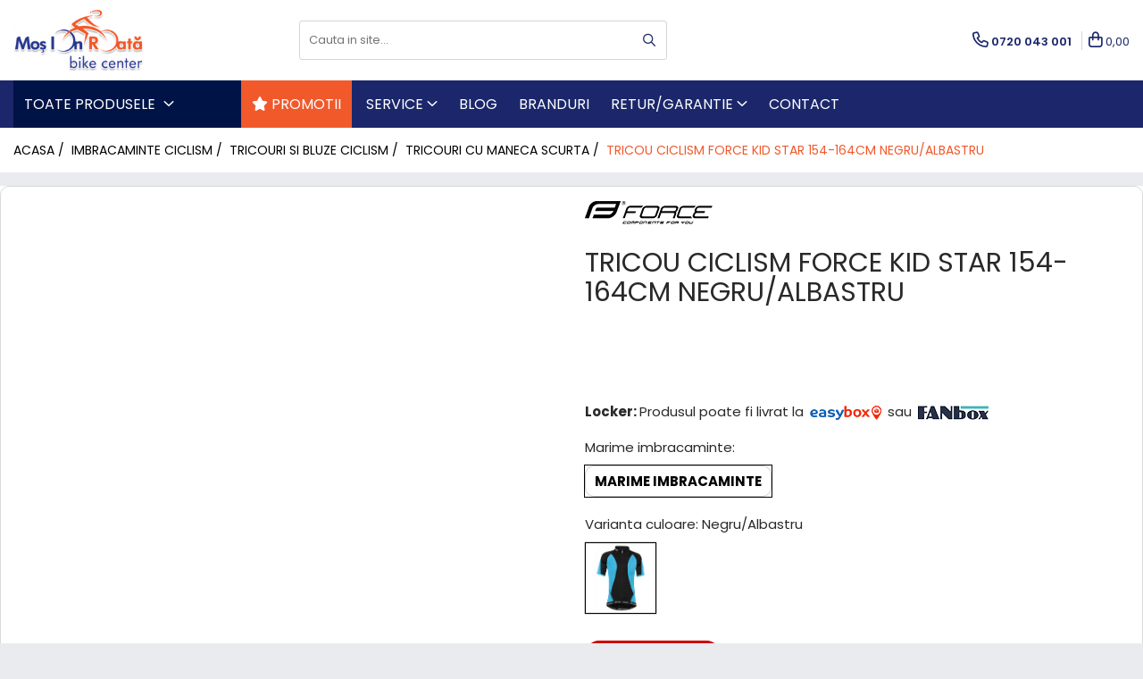

--- FILE ---
content_type: text/html; charset=UTF-8
request_url: https://www.mosionroata.ro/tricou-ciclism-force-kid-star-albastru-negru.html
body_size: 64656
content:
<!DOCTYPE html>

<html lang="ro-ro">

	<head>
		<meta charset="UTF-8">

		<script src="https://gomagcdn.ro/themes/fashion/js/lazysizes.min.js?v=10181343-4.242" async=""></script>

		<script>
			function g_js(callbk){typeof callbk === 'function' ? window.addEventListener("DOMContentLoaded", callbk, false) : false;}
		</script>

					<link rel="icon" sizes="48x48" href="https://gomagcdn.ro/domains/mosionroata.ro/files/favicon/favicon2113.png">
			<link rel="apple-touch-icon" sizes="180x180" href="https://gomagcdn.ro/domains/mosionroata.ro/files/favicon/favicon2113.png">
		
		<style>
			/*body.loading{overflow:hidden;}
			body.loading #wrapper{opacity: 0;visibility: hidden;}
			body #wrapper{opacity: 1;visibility: visible;transition:all .1s ease-out;}*/

			.main-header .main-menu{min-height:43px;}
			.-g-hide{visibility:hidden;opacity:0;}

					</style>
		
		<link rel="preconnect" href="https://gomagcdn.ro"><link rel="dns-prefetch" href="https://fonts.googleapis.com" /><link rel="dns-prefetch" href="https://fonts.gstatic.com" /><link rel="dns-prefetch" href="https://connect.facebook.net" /><link rel="dns-prefetch" href="https://www.facebook.com" /><link rel="dns-prefetch" href="https://www.googletagmanager.com" /><link rel="dns-prefetch" href="https://retargeting.newsmanapp.com" /><link rel="dns-prefetch" href="https://www.google.com" />

					<link rel="preload" as="image" href="https://gomagcdn.ro/domains/mosionroata.ro/files/product/large/tricou-ciclism-force-kid-star-154-164-cm-negru-albastru-13398-7465.jpg"   >
		
		<link rel="preload" href="https://gomagcdn.ro/themes/fashion/js/plugins.js?v=10181343-4.242" as="script">

		
					<link rel="preload" href="https://www.mosionroata.ro/theme/default.js?v=41765975365" as="script">
				
		<link rel="preload" href="https://gomagcdn.ro/themes/fashion/js/dev.js?v=10181343-4.242" as="script">

		
					<link rel="stylesheet" href="https://gomagcdn.ro/themes/fashion/css/main-min.css?v=10181343-4.242-1" data-values='{"blockScripts": "1"}'>
		
					<link rel="stylesheet" href="https://www.mosionroata.ro/theme/default.css?v=41765975365">
		
						<link rel="stylesheet" href="https://gomagcdn.ro/themes/fashion/css/dev-style.css?v=10181343-4.242-1">
		
		
		
		<link rel="alternate" hreflang="x-default" href="https://www.mosionroata.ro/tricou-ciclism-force-kid-star-albastru-negru.html">
									<!-- Global site tag (gtag.js) - Google Ads: 951602837 -->
<script async src="https://www.googletagmanager.com/gtag/js?id=AW-951602837"></script>
<script>
  window.dataLayer = window.dataLayer || [];
  function gtag(){dataLayer.push(arguments);}
  gtag('js', new Date());

  gtag('config', 'AW-951602837');
</script>
<script>
  gtag('config', 'AW-951602837/SjYPCKezs-YCEJWd4cUD', {
    'phone_conversion_number': '0720 043 001'
  });
</script> <script id="Cookiebot" src="https://consent.cookiebot.com/uc.js" data-cbid="e394fe97-44c7-4602-9809-a74f90de7da5" data-blockingmode="auto" type="text/javascript"></script>					
		<meta name="expires" content="never">
		<meta name="revisit-after" content="1 days">
					<meta name="author" content="Gomag">
				<title>Tricou ciclism Force Kid Star Albastru/Negru</title>


					<meta name="robots" content="index,follow" />
						
		<meta name="description" content="Tricou ciclism Force Kid Star Albastru/Negru">
		<meta class="viewport" name="viewport" content="width=device-width, initial-scale=1.0, user-scalable=no">
							<meta property="og:description" content="CARACTERISTICI PRINCIPALE:  Tricou de ciclism pentru copii cu maneca scurta  Fermoar fata lung 2 buzunare la spate Elemente reflectorizante Talie elastica Material 100% polyester "/>
							<meta property="og:image" content="https://gomagcdn.ro/domains/mosionroata.ro/files/product/large/tricou-ciclism-force-kid-star-154-164-cm-negru-albastru-13398-7465.jpg"/>
															<link rel="canonical" href="https://www.mosionroata.ro/tricou-ciclism-force-kid-star-albastru-negru.html" />
			<meta property="og:url" content="https://www.mosionroata.ro/tricou-ciclism-force-kid-star-albastru-negru.html"/>
						
		<meta name="distribution" content="Global">
		<meta name="owner" content="www.mosionroata.ro">
		<meta name="publisher" content="www.mosionroata.ro">
		<meta name="rating" content="General">
		<meta name="copyright" content="Copyright www.mosionroata.ro 2026. All rights reserved">
		<link rel="search" href="https://www.mosionroata.ro/opensearch.ro.xml" type="application/opensearchdescription+xml" title="Cautare"/>

		
							<script src="https://gomagcdn.ro/themes/fashion/js/jquery-2.1.4.min.js"></script>
			<script defer src="https://gomagcdn.ro/themes/fashion/js/jquery.autocomplete.js?v=20181023"></script>
			<script src="https://gomagcdn.ro/themes/fashion/js/gomag.config.js?v=10181343-4.242"></script>
			<script src="https://gomagcdn.ro/themes/fashion/js/gomag.js?v=10181343-4.242"></script>
		
													<script>
	var items = [];

	items.push(
		{
			id		:'FRC900104-KID3',
			name	:'Tricou ciclism Force Kid Star 154-164cm Negru/Albastru',
			brand	:'Force',
			category:'Tricouri cu maneca scurta',
			price	:51.0000,
			google_business_vertical: 'retail'
		}
	);

	gtag('event', 'view_item', {
		items: [items],
		currency: "Lei",
		value: "51.0000",
		send_to: 'AW-951602837'
	});
		gtag('event', 'page_view', {
		send_to: 'AW-951602837',
		value: 51.0000,
		items: [{
			id: 'FRC900104-KID3',
			google_business_vertical: 'retail'
		}]
		});
	</script><script>	
	$(document).ready(function(){
		
		$(document).on('click', $GomagConfig.cartSummaryItemRemoveButton, function() {
			var productId = $(this).attr("data-product");
			var productSku = $(this).attr("data-productsku");
			var productPrice = $(this).attr("data-productprice");
			var productQty = $(this).attr("data-qty");
			
			gtag('event', 'remove_from_cart', {
					send_to	: 'AW-951602837',
					value	: parseFloat(productQty) * parseFloat(productPrice),
					items:[{
						id		: productSku,
						quantity: productQty,
						price	: productPrice		 
				}]
			})
			
		})
	
		$(document).on('click', $GomagConfig.checkoutItemRemoveButton, function() {
			
			var itemKey = $(this).attr('id').replace('__checkoutItemRemove','');
			var productId = $(this).data("product");
			var productSku = $(this).attr("productsku");
			var productPrice = $(this).attr("productprice");
			var productQty = $('#quantityToAdd_'+itemKey).val();
			
			gtag('event', 'remove_from_cart', {
				send_to	: 'AW-951602837',
				value	: parseFloat(productQty) * parseFloat(productPrice),
				items	:[{
					id		: productSku,
					quantity: productQty,
					price	: productPrice
				}]
			})
			
		})
	});		
	
</script>
<!-- Global site tag (gtag.js) - Google Analytics -->
<script async src="https://www.googletagmanager.com/gtag/js?id=G-2FHWH6KBS3"></script>
	<script>
 window.dataLayer = window.dataLayer || [];
  function gtag(){dataLayer.push(arguments);}
    var cookieValue = '';
  var name = 'g_c_consent' + "=";
  var decodedCookie = decodeURIComponent(document.cookie);
  var ca = decodedCookie.split(';');
  for(var i = 0; i <ca.length; i++) {
	var c = ca[i];
	while (c.charAt(0) == ' ') {
	  c = c.substring(1);
	}
	if (c.indexOf(name) == 0) {
	  cookieValue = c.substring(name.length, c.length);
	}
  }



if(cookieValue == ''){
	gtag('consent', 'default', {
	  'ad_storage': 'granted',
	  'ad_user_data': 'granted',
	  'ad_personalization': 'granted',
	  'analytics_storage': 'granted',
	  'personalization_storage': 'granted',
	  'functionality_storage': 'granted',
	  'security_storage': 'granted'
	});
	} else if(cookieValue != '-1'){


			gtag('consent', 'default', {
			'ad_storage': 'granted',
			'ad_user_data': 'granted',
			'ad_personalization': 'granted',
			'analytics_storage': 'granted',
			'personalization_storage': 'granted',
			'functionality_storage': 'granted',
			'security_storage': 'granted'
		});
	} else {
	 gtag('consent', 'default', {
		  'ad_storage': 'denied',
		  'ad_user_data': 'denied',
		  'ad_personalization': 'denied',
		  'analytics_storage': 'denied',
			'personalization_storage': 'denied',
			'functionality_storage': 'denied',
			'security_storage': 'denied'
		});

		 }
</script>
<script>

	
  gtag('js', new Date());

 
$.Gomag.bind('Cookie/Policy/Consent/Denied', function(){
	gtag('consent', 'update', {
		  'ad_storage': 'denied',
		  'ad_user_data': 'denied',
		  'ad_personalization': 'denied',
		  'analytics_storage': 'denied',
			'personalization_storage': 'denied',
			'functionality_storage': 'denied',
			'security_storage': 'denied'
		});
		})
$.Gomag.bind('Cookie/Policy/Consent/Granted', function(){
	gtag('consent', 'update', {
		  'ad_storage': 'granted',
		  'ad_user_data': 'granted',
		  'ad_personalization': 'granted',
		  'analytics_storage': 'granted',
			'personalization_storage': 'granted',
			'functionality_storage': 'granted',
			'security_storage': 'granted'
		});
		})
  gtag('config', 'G-2FHWH6KBS3', {allow_enhanced_conversions: true });
</script>
<script>
	function gaBuildProductVariant(product)
	{
		let _return = '';
		if(product.version != undefined)
		{
			$.each(product.version, function(i, a){
				_return += (_return == '' ? '' : ', ')+a.value;
			})
		}
		return _return;
	}

</script>
<script>
	$.Gomag.bind('Product/Add/To/Cart/After/Listing', function gaProductAddToCartLV4(event, data) {
		if(data.product !== undefined) {
			var gaProduct = false;
			if(typeof(gaProducts) != 'undefined' && gaProducts[data.product.id] != undefined)
			{
				gaProduct = gaProducts[data.product.id];

			}

			if(gaProduct == false)
			{
				gaProduct = {};
				gaProduct.item_id = data.product.sku;
				gaProduct.currency = data.product.currency ? (String(data.product.currency).toLowerCase() == 'lei' ? 'RON' : data.product.currency) : 'RON';
				gaProduct.item_name =  data.product.name ;
				gaProduct.item_variant= gaBuildProductVariant(data.product);
				gaProduct.item_brand = data.product.brand;
				gaProduct.item_category = data.product.category;

			}

			gaProduct.price = parseFloat(data.product.price).toFixed(2);
			gaProduct.quantity = data.product.productQuantity;
			gtag("event", "add_to_cart", {
				currency: gaProduct.currency,
				value: parseFloat(gaProduct.price) * parseFloat(gaProduct.quantity),
				items: [
					gaProduct
				]
			});

		}
	})
	$.Gomag.bind('Product/Add/To/Cart/After/Details', function gaProductAddToCartDV4(event, data){

		if(data.product !== undefined){

			var gaProduct = false;
			if(
				typeof(gaProducts) != 'undefined'
				&&
				gaProducts[data.product.id] != undefined
			)
			{
				var gaProduct = gaProducts[data.product.id];
			}

			if(gaProduct == false)
			{
				gaProduct = {};
				gaProduct.item_id = data.product.sku;
				gaProduct.currency = data.product.currency ? (String(data.product.currency).toLowerCase() == 'lei' ? 'RON' : data.product.currency) : 'RON';
				gaProduct.item_name =  data.product.name ;
				gaProduct.item_variant= gaBuildProductVariant(data.product);
				gaProduct.item_brand = data.product.brand;
				gaProduct.item_category = data.product.category;

			}

			gaProduct.price = parseFloat(data.product.price).toFixed(2);
			gaProduct.quantity = data.product.productQuantity;


			gtag("event", "add_to_cart", {
			  currency: gaProduct.currency,
			  value: parseFloat(gaProduct.price) * parseFloat(gaProduct.quantity),
			  items: [
				gaProduct
			  ]
			});
        }

	})
	 $.Gomag.bind('Product/Remove/From/Cart', function gaProductRemovedFromCartV4(event, data){
		var envData = $.Gomag.getEnvData();
		var products = envData.products;

		if(data.data.product !== undefined && products[data.data.product] !== undefined){


			var dataProduct = products[data.data.product];


			gaProduct = {};
			gaProduct.item_id = dataProduct.sku;

			gaProduct.item_name =   dataProduct.name ;
			gaProduct.currency = dataProduct.currency ? (String(dataProduct.currency).toLowerCase() == 'lei' ? 'RON' : dataProduct.currency) : 'RON';
			gaProduct.item_category = dataProduct.category;
			gaProduct.item_brand = dataProduct.brand;
			gaProduct.price = parseFloat(dataProduct.price).toFixed(2);
			gaProduct.quantity = data.data.quantity;
			gaProduct.item_variant= gaBuildProductVariant(dataProduct);
			gtag("event", "remove_from_cart", {
			  currency: gaProduct.currency,
			  value: parseFloat(gaProduct.price) * parseFloat(gaProduct.quantity),
			  items: [
				gaProduct
			  ]
			});
        }

	});

	 $.Gomag.bind('Cart/Quantity/Update', function gaCartQuantityUpdateV4(event, data){
		var envData = $.Gomag.getEnvData();
		var products = envData.products;
		if(!data.data.finalQuantity || !data.data.initialQuantity)
		{
			return false;
		}
		var dataProduct = products[data.data.product];
		if(dataProduct == undefined)
		{
			return false;
		}

		gaProduct = {};
		gaProduct.item_id = dataProduct.sku;
		gaProduct.currency = dataProduct.currency ? (String(dataProduct.currency).toLowerCase() == 'lei' ? 'RON' : dataProduct.currency) : 'RON';
		gaProduct.item_name =  dataProduct.name ;

		gaProduct.item_category = dataProduct.category;
		gaProduct.item_brand = dataProduct.brand;
		gaProduct.price = parseFloat(dataProduct.price).toFixed(2);
		gaProduct.item_variant= gaBuildProductVariant(dataProduct);
		if(parseFloat(data.data.initialQuantity) < parseFloat(data.data.finalQuantity))
		{
			var quantity = parseFloat(data.data.finalQuantity) - parseFloat(data.data.initialQuantity);
			gaProduct.quantity = quantity;

			gtag("event", "add_to_cart", {
			  currency: gaProduct.currency,
			  value: parseFloat(gaProduct.price) * parseFloat(gaProduct.quantity),
			  items: [
				gaProduct
			  ]
			});
		}
		else if(parseFloat(data.data.initialQuantity) > parseFloat(data.data.finalQuantity))
		{
			var quantity = parseFloat(data.data.initialQuantity) - parseFloat(data.data.finalQuantity);
			gaProduct.quantity = quantity;
			gtag("event", "remove_from_cart", {
			  currency: gaProduct.currency,
			  value: parseFloat(gaProduct.price) * parseFloat(gaProduct.quantity),
			  items: [
				gaProduct
			  ]
			});
		}

	});

</script>
<script>
function gmsc(name, value)
{
	if(value != undefined && value)
	{
		var expires = new Date();
		expires.setTime(expires.getTime() + parseInt(3600*24*1000*90));
		document.cookie = encodeURIComponent(name) + "=" + encodeURIComponent(value) + '; expires='+ expires.toUTCString() + "; path=/";
	}
}
let gmqs = window.location.search;
let gmup = new URLSearchParams(gmqs);
gmsc('g_sc', gmup.get('shop_campaign'));
gmsc('shop_utm_campaign', gmup.get('utm_campaign'));
gmsc('shop_utm_medium', gmup.get('utm_medium'));
gmsc('shop_utm_source', gmup.get('utm_source'));
</script>	<style>
		.grecaptcha-badge { visibility: hidden; }
		.recaptchaTos {text-align: center;}
		.recaptchaTos p {font-size: 80%;color: #999;}
	</style>
	<script src="https://www.google.com/recaptcha/api.js?render=6LclYLsrAAAAANISWroF--zpSe2iuESrouKY2FXW"></script>
<script>
    (function (w, d, s, o, t, r) {
        w.__aqpxConfig = {
            platform: 'gomag',
            appId: 1137,
            debugMode: false,
            dataLayer: 'dataLayerAq',
            events: ['default', 'default_consent', 'view_item', 'add_to_cart', 'remove_from_cart', 'add_to_wishlist', 'purchase', 'begin_checkout', 'view_cart', 'view_item_list']
        };
        w.__aqpxQueue = w.__aqpxQueue || [];
        w.AQPX = w.AQPX || function () { w.__aqpxQueue.push(arguments) };
        t = d.createElement(s);
        r = d.getElementsByTagName(s)[0];
        t.async = 1;
        t.src = o;
        r.parentNode.insertBefore(t, r);
    })(window, document, 'script', '//cdn.aqurate.ai/pixel/js/aqpx.min.js#latest-generation');
</script><!-- Facebook Pixel Code -->
				<script>
				!function(f,b,e,v,n,t,s){if(f.fbq)return;n=f.fbq=function(){n.callMethod?
				n.callMethod.apply(n,arguments):n.queue.push(arguments)};if(!f._fbq)f._fbq=n;
				n.push=n;n.loaded=!0;n.version="2.0";n.queue=[];t=b.createElement(e);t.async=!0;
				t.src=v;s=b.getElementsByTagName(e)[0];s.parentNode.insertBefore(t,s)}(window,
				document,"script","//connect.facebook.net/en_US/fbevents.js");

				fbq("init", "211997506817815");
				fbq("track", "PageView");</script>
				<!-- End Facebook Pixel Code -->
				<script>
				$.Gomag.bind('User/Ajax/Data/Loaded', function(event, data){
					if(data != undefined && data.data != undefined)
					{
						var eventData = data.data;
						if(eventData.facebookUserData != undefined)
						{
							$('body').append(eventData.facebookUserData);
						}
					}
				})
				</script>
				<meta name="facebook-domain-verification" content="h6grjjpnsvdnmepz1dgxlz8i7q611i" /><script>
	$.Gomag.bind('Product/Add/To/Cart/After/Listing', function(event, data){
		if(data.product !== undefined){
			gtag('event', 'add_to_cart', {
				send_to	: 'AW-951602837',
				value	: parseFloat(data.product.productQuantity) * parseFloat(data.product.price),
				items	:[{
					id		: data.product.sku,
					name	: data.product.name,
					brand	: data.product.brand,
					category: data.product.category,
					quantity: data.product.productQuantity,
					price	: data.product.price
				 
			}]
		   })
        }
	})
	$.Gomag.bind('Product/Add/To/Cart/After/Details', function(event, data){
		
		if(data.product !== undefined){
			gtag('event', 'add_to_cart', {
				send_to: 'AW-951602837',
				value: parseFloat(data.product.productQuantity) * parseFloat(data.product.price),
				items: [{
					id: data.product.sku,
					name		: data.product.name,
					brand		: data.product.brand,
					category	: data.product.category,
					quantity	: data.product.productQuantity,
					price		: data.product.price
				}]	
			})
		}
	})
   
</script><meta name="google-site-verification" content="NLy5Z4R3miUrIJUrVHwIj_SZ_kKmihn9a-tnpBJQrJY" />					
		
	</head>

	<body class="" style="">

		<script >
			function _addCss(url, attribute, value, loaded){
				var _s = document.createElement('link');
				_s.rel = 'stylesheet';
				_s.href = url;
				_s.type = 'text/css';
				if(attribute)
				{
					_s.setAttribute(attribute, value)
				}
				if(loaded){
					_s.onload = function(){
						var dom = document.getElementsByTagName('body')[0];
						//dom.classList.remove('loading');
					}
				}
				var _st = document.getElementsByTagName('link')[0];
				_st.parentNode.insertBefore(_s, _st);
			}
			//_addCss('https://fonts.googleapis.com/css2?family=Open+Sans:ital,wght@0,300;0,400;0,600;0,700;1,300;1,400&display=swap');
			_addCss('https://gomagcdn.ro/themes/_fonts/Open-Sans.css');

		</script>
		<script>
				/*setTimeout(
				  function()
				  {
				   document.getElementsByTagName('body')[0].classList.remove('loading');
				  }, 1000);*/
		</script>
							
		
		<div id="wrapper">
			<!-- BLOCK:bcdbe36b470844681c07eecfb993a1c9 start -->
<div id="_cartSummary" class="hide"></div>

<script >
	$(document).ready(function() {

		$(document).on('keypress', '.-g-input-loader', function(){
			$(this).addClass('-g-input-loading');
		})

		$.Gomag.bind('Product/Add/To/Cart/After', function(eventResponse, properties)
		{
									var data = JSON.parse(properties.data);
			$('.q-cart').html(data.quantity);
			if(parseFloat(data.quantity) > 0)
			{
				$('.q-cart').removeClass('hide');
			}
			else
			{
				$('.q-cart').addClass('hide');
			}
			$('.cartPrice').html(data.subtotal + ' ' + data.currency);
			$('.cartProductCount').html(data.quantity);


		})
		$('#_cartSummary').on('updateCart', function(event, cart) {
			var t = $(this);

			$.get('https://www.mosionroata.ro/cart-update', {
				cart: cart
			}, function(data) {

				$('.q-cart').html(data.quantity);
				if(parseFloat(data.quantity) > 0)
				{
					$('.q-cart').removeClass('hide');
				}
				else
				{
					$('.q-cart').addClass('hide');
				}
				$('.cartPrice').html(data.subtotal + ' ' + data.currency);
				$('.cartProductCount').html(data.quantity);
			}, 'json');
			window.ga = window.ga || function() {
				(ga.q = ga.q || []).push(arguments)
			};
			ga('send', 'event', 'Buton', 'Click', 'Adauga_Cos');
		});

		if(window.gtag_report_conversion) {
			$(document).on("click", 'li.phone-m', function() {
				var phoneNo = $('li.phone-m').children( "a").attr('href');
				gtag_report_conversion(phoneNo);
			});

		}

	});
</script>


	<div class="cart-dd cart-side _cartShow cart-closed"></div>

<header class="main-header container-bg clearfix" data-block="headerBlock">
	<div class="discount-tape container-h full -g-hide" id="_gomagHellobar"></div>

		
	<div class="top-head-bg container-h full">

		<div class="top-head container-h">
			<div class="row">
				<div class="col-md-3 col-sm-3 col-xs-5 logo-h">
					
	<a href="https://www.mosionroata.ro" id="logo" data-pageId="2">
		<img src="https://gomagcdn.ro/domains/mosionroata.ro/files/company/mir-contur-umbra-3246857616-4701562875.webp" fetchpriority="high" class="img-responsive" alt="Magazinul de biciclete Mos Ion Roata" title="Totul pentru ciclism" width="200" height="50" style="width:auto;">
	</a>
				</div>
				<div class="col-md-4 col-sm-4 col-xs-7 main search-form-box">
					
<form name="search-form" class="search-form" action="https://www.mosionroata.ro/produse" id="_searchFormMainHeader">

	<input id="_autocompleteSearchMainHeader" name="c" class="input-placeholder -g-input-loader" type="text" placeholder="Cauta in site..." aria-label="Search"  value="">
	<button id="_doSearch" class="search-button" aria-hidden="true">
		<i class="fa fa-search" aria-hidden="true"></i>
	</button>

				<script >
			$(document).ready(function() {

				$('#_autocompleteSearchMainHeader').autocomplete({
					serviceUrl: 'https://www.mosionroata.ro/autocomplete',
					minChars: 2,
					deferRequestBy: 700,
					appendTo: '#_searchFormMainHeader',
					width: parseInt($('#_doSearch').offset().left) - parseInt($('#_autocompleteSearchMainHeader').offset().left),
					formatResult: function(suggestion, currentValue) {
						return suggestion.value;
					},
					onSelect: function(suggestion) {
						$(this).val(suggestion.data);
					},
					onSearchComplete: function(suggestion) {
						$(this).removeClass('-g-input-loading');
					}
				});
				$(document).on('click', '#_doSearch', function(e){
					e.preventDefault();
					if($('#_autocompleteSearchMainHeader').val() != '')
					{
						$('#_searchFormMainHeader').submit();
					}
				})
			});
		</script>
	

</form>
				</div>
				<div class="col-md-5 col-sm-5 acount-section">
					
<ul>
	<li class="search-m hide">
		<a href="#" class="-g-no-url" aria-label="Cauta in site..." data-pageId="">
			<i class="fa fa-search search-open" aria-hidden="true"></i>
			<i style="display:none" class="fa fa-times search-close" aria-hidden="true"></i>
		</a>
	</li>
	<li class="-g-user-icon -g-user-icon-empty">
			
	</li>
	
				<li class="contact-header">
			<a href="tel:0720 043 001" aria-label="Contacteaza-ne" data-pageId="3">
				<i class="fa fa-phone" aria-hidden="true"></i>
								<span>0720 043 001</span>
			</a>
		</li>
			<li class="wishlist-header hide">
		<a href="https://www.mosionroata.ro/wishlist" aria-label="Wishlist" data-pageId="28">
			<span class="-g-wishlist-product-count -g-hide"></span>
			<i class="fa fa-heart-o" aria-hidden="true"></i>
			<span class="">Favorite</span>
		</a>
	</li>
	<li class="cart-header-btn cart">
		<a class="cart-drop _showCartHeader" href="https://www.mosionroata.ro/cos-de-cumparaturi" aria-label="Cos de cumparaturi">
			<span class="q-cart hide">0</span>
			<i class="fa fa-shopping-bag" aria-hidden="true"></i>
			<span class="count cartPrice">0,00
				
			</span>
		</a>
			</li>

	</ul>

	<script>
		$(document).ready(function() {
			//Cart
							$.Gomag.bind('Product/Add/To/Cart/Validate', function(){
					if($('#-g-cart-dropdown').length)
					{
						$('.close-side-cart').click();
						$('#-g-cart-dropdown').remove();
					}
				})
				$(document).on('click', '.cart', function(e){
					e.preventDefault();
					$.Gomag.showCartSummary('div._cartShow');
					if($('.cart-side').length){
						$('.menu-wrapper').addClass('cart_side_opened');
					}
				});
				$(document).on('click', '.close-side-cart', function(){
					$.Gomag.hideCartSummary('div._cartShow');
					$('div._cartShow').removeClass('cart-open');
					if($('.cart-side').length){
						$('.menu-wrapper').removeClass('cart_side_opened');
					}
					$.Gomag.getUserAjaxData();
				});
						$(document).on('click', '.dropdown-toggle', function() {
				window.location = $(this).attr('href');
			})
		})
	</script>

				</div>
			</div>
		</div>
	</div>


<div id="navigation">
	<nav id="main-menu" class="main-menu container-h full clearfix">
		<a href="#" class="menu-trg -g-no-url" title="Produse">
			<span>&nbsp;</span>
		</a>
		
<div class="container-h nav-menu-hh clearfix">

	<!-- BASE MENU -->
	<ul class="
			nav-menu base-menu
			
			
		">

		<li class="all-product-button menu-drop">
			<a class="" href="#mm-2">Toate Produsele <i class="fa fa-angle-down"></i></a>
			<div class="menu-dd">
				

	<ul class="FH">
			
		<li class="ifDrop __GomagMM ">
							<a
					href="https://www.mosionroata.ro/biciclete"
					class="  "
					rel="  "
					
					title="Biciclete"
					data-Gomag='{"image":"https:\/\/gomagcdn.ro\/domains\/mosionroata.ro\/files\/category\/original\/Biciclete26798.png"}'
					data-block-name="mainMenuD0"
					data-pageId= "80"
					data-block="mainMenuD">
											<img class="category-icon" alt="Biciclete" title="Biciclete" src="https://gomagcdn.ro/domains/mosionroata.ro/files/category/original/Biciclete26798.png" loading="lazy">
											<span class="list">Biciclete</span>
						<i class="fa fa-angle-right"></i>
				</a>

										<ul class="drop-list clearfix w100">
															<li class="image">
																	</li>
																																						<li class="fl">
										<div class="col">
											<p class="title">
												<a
												href="https://www.mosionroata.ro/biciclete-mountainbike"
												class="title    "
												rel="  "
												
												title="Biciclete Mountainbike"
												data-Gomag=''
												data-block-name="mainMenuD1"
												data-block="mainMenuD"
												data-pageId= "80"
												>
																										Biciclete Mountainbike
												</a>
											</p>
																						
										</div>
									</li>
																																<li class="fl">
										<div class="col">
											<p class="title">
												<a
												href="https://www.mosionroata.ro/biciclete-cursiere-cyclocross-gravel"
												class="title    "
												rel="  "
												
												title="Biciclete Cursiere, Gravel si Cyclocross"
												data-Gomag=''
												data-block-name="mainMenuD1"
												data-block="mainMenuD"
												data-pageId= "80"
												>
																										Biciclete Cursiere, Gravel si Cyclocross
												</a>
											</p>
																						
										</div>
									</li>
																																<li class="fl">
										<div class="col">
											<p class="title">
												<a
												href="https://www.mosionroata.ro/biciclete-copii"
												class="title    "
												rel="  "
												
												title="Biciclete Copii"
												data-Gomag=''
												data-block-name="mainMenuD1"
												data-block="mainMenuD"
												data-pageId= "80"
												>
																										Biciclete Copii
												</a>
											</p>
																						
										</div>
									</li>
																																<li class="fl">
										<div class="col">
											<p class="title">
												<a
												href="https://www.mosionroata.ro/biciclete-de-oras"
												class="title    "
												rel="  "
												
												title="Biciclete de Oras si Trekking"
												data-Gomag=''
												data-block-name="mainMenuD1"
												data-block="mainMenuD"
												data-pageId= "80"
												>
																										Biciclete de Oras si Trekking
												</a>
											</p>
																						
										</div>
									</li>
																																<li class="fl">
										<div class="col">
											<p class="title">
												<a
												href="https://www.mosionroata.ro/biciclete-bmx-dirt"
												class="title    "
												rel="  "
												
												title="Biciclete BMX/Dirt"
												data-Gomag=''
												data-block-name="mainMenuD1"
												data-block="mainMenuD"
												data-pageId= "80"
												>
																										Biciclete BMX/Dirt
												</a>
											</p>
																						
										</div>
									</li>
																																<li class="fl">
										<div class="col">
											<p class="title">
												<a
												href="https://www.mosionroata.ro/biciclete-de-dama"
												class="title    "
												rel="  "
												
												title="Biciclete de dama"
												data-Gomag=''
												data-block-name="mainMenuD1"
												data-block="mainMenuD"
												data-pageId= "80"
												>
																										Biciclete de dama
												</a>
											</p>
																						
										</div>
									</li>
																																<li class="fl">
										<div class="col">
											<p class="title">
												<a
												href="https://www.mosionroata.ro/biciclete-cruisere"
												class="title    "
												rel="  "
												
												title="Biciclete Cruisere"
												data-Gomag=''
												data-block-name="mainMenuD1"
												data-block="mainMenuD"
												data-pageId= "80"
												>
																										Biciclete Cruisere
												</a>
											</p>
																						
										</div>
									</li>
																																<li class="fl">
										<div class="col">
											<p class="title">
												<a
												href="https://www.mosionroata.ro/biciclete-pliabile"
												class="title    "
												rel="  "
												
												title="Biciclete Pliabile"
												data-Gomag=''
												data-block-name="mainMenuD1"
												data-block="mainMenuD"
												data-pageId= "80"
												>
																										Biciclete Pliabile
												</a>
											</p>
																						
										</div>
									</li>
																																<li class="fl">
										<div class="col">
											<p class="title">
												<a
												href="https://www.mosionroata.ro/biciclete-clasice"
												class="title    "
												rel="  "
												
												title="Biciclete Clasice"
												data-Gomag=''
												data-block-name="mainMenuD1"
												data-block="mainMenuD"
												data-pageId= "80"
												>
																										Biciclete Clasice
												</a>
											</p>
																						
										</div>
									</li>
																																<li class="fl">
										<div class="col">
											<p class="title">
												<a
												href="https://www.mosionroata.ro/e-bike-uri"
												class="title    "
												rel="  "
												
												title="e-Bike-uri"
												data-Gomag=''
												data-block-name="mainMenuD1"
												data-block="mainMenuD"
												data-pageId= "80"
												>
																										e-Bike-uri
												</a>
											</p>
																						
										</div>
									</li>
																													</ul>
									
		</li>
		
		<li class="ifDrop __GomagMM ">
								<a
						href="https://www.mosionroata.ro/biciclete-electrice"
						class="    "
						rel="  "
						
						title="Biciclete electrice"
						data-Gomag='{"image":"https:\/\/gomagcdn.ro\/domains\/mosionroata.ro\/files\/category\/original\/Biciclete Electrice1147.png"}'
						data-block-name="mainMenuD0"  data-block="mainMenuD" data-pageId= "80">
													<img class="category-icon" src="https://gomagcdn.ro/domains/mosionroata.ro/files/category/original/Biciclete Electrice1147.png" loading="lazy">
												<span class="list">Biciclete electrice</span>
					</a>
				
		</li>
		
		<li class="ifDrop __GomagMM ">
							<a
					href="https://www.mosionroata.ro/piese-biciclete"
					class="  "
					rel="  "
					
					title="Piese biciclete"
					data-Gomag='{"image":"https:\/\/gomagcdn.ro\/domains\/mosionroata.ro\/files\/category\/original\/Piese 29714.png"}'
					data-block-name="mainMenuD0"
					data-pageId= "80"
					data-block="mainMenuD">
											<img class="category-icon" alt="Piese biciclete" title="Piese biciclete" src="https://gomagcdn.ro/domains/mosionroata.ro/files/category/original/Piese 29714.png" loading="lazy">
											<span class="list">Piese biciclete</span>
						<i class="fa fa-angle-right"></i>
				</a>

										<ul class="drop-list clearfix w100">
															<li class="image">
																	</li>
																																						<li class="fl">
										<div class="col">
											<p class="title">
												<a
												href="https://www.mosionroata.ro/transmisie-bicicleta"
												class="title    "
												rel="  "
												
												title="Transmisie bicicleta"
												data-Gomag=''
												data-block-name="mainMenuD1"
												data-block="mainMenuD"
												data-pageId= "80"
												>
																										Transmisie bicicleta
												</a>
											</p>
																																															<a
														href="https://www.mosionroata.ro/angrenaje-foi-si-brate-pedaliere"
														rel="  "
														
														title="Angrenaje, foi si brate pedaliere"
														class="    "
														data-Gomag=''
														data-block-name="mainMenuD2"
														data-block="mainMenuD"
														data-pageId=""
													>
																												<i class="fa fa-angle-right"></i>
														<span>Angrenaje, foi si brate pedaliere</span>
													</a>
																									<a
														href="https://www.mosionroata.ro/pinioane"
														rel="  "
														
														title="Pinioane"
														class="    "
														data-Gomag=''
														data-block-name="mainMenuD2"
														data-block="mainMenuD"
														data-pageId=""
													>
																												<i class="fa fa-angle-right"></i>
														<span>Pinioane</span>
													</a>
																									<a
														href="https://www.mosionroata.ro/lanturi-zale-rapide-nituri-lant"
														rel="  "
														
														title="Lanturi, zale rapide, nituri lant"
														class="    "
														data-Gomag=''
														data-block-name="mainMenuD2"
														data-block="mainMenuD"
														data-pageId=""
													>
																												<i class="fa fa-angle-right"></i>
														<span>Lanturi, zale rapide, nituri lant</span>
													</a>
																									<a
														href="https://www.mosionroata.ro/schimbatoare-de-viteza"
														rel="  "
														
														title="Schimbatoare de viteza"
														class="    "
														data-Gomag=''
														data-block-name="mainMenuD2"
														data-block="mainMenuD"
														data-pageId=""
													>
																												<i class="fa fa-angle-right"></i>
														<span>Schimbatoare de viteza</span>
													</a>
																									<a
														href="https://www.mosionroata.ro/butuci-pedalieri"
														rel="  "
														
														title="Butuci pedalieri"
														class="    "
														data-Gomag=''
														data-block-name="mainMenuD2"
														data-block="mainMenuD"
														data-pageId=""
													>
																												<i class="fa fa-angle-right"></i>
														<span>Butuci pedalieri</span>
													</a>
																							
										</div>
									</li>
																																<li class="fl">
										<div class="col">
											<p class="title">
												<a
												href="https://www.mosionroata.ro/ghidoane-coarne-si-pipe"
												class="title    "
												rel="  "
												
												title="Directie bicicleta"
												data-Gomag=''
												data-block-name="mainMenuD1"
												data-block="mainMenuD"
												data-pageId= "80"
												>
																										Directie bicicleta
												</a>
											</p>
																																															<a
														href="https://www.mosionroata.ro/ghidoane"
														rel="  "
														
														title="Ghidoane"
														class="    "
														data-Gomag=''
														data-block-name="mainMenuD2"
														data-block="mainMenuD"
														data-pageId=""
													>
																												<i class="fa fa-angle-right"></i>
														<span>Ghidoane</span>
													</a>
																									<a
														href="https://www.mosionroata.ro/pipe-ghidon"
														rel="  "
														
														title="Pipe ghidon"
														class="    "
														data-Gomag=''
														data-block-name="mainMenuD2"
														data-block="mainMenuD"
														data-pageId=""
													>
																												<i class="fa fa-angle-right"></i>
														<span>Pipe ghidon</span>
													</a>
																									<a
														href="https://www.mosionroata.ro/extensii-ghidon-coarne"
														rel="  "
														
														title="Extensii ghidon (Coarne)"
														class="    "
														data-Gomag=''
														data-block-name="mainMenuD2"
														data-block="mainMenuD"
														data-pageId=""
													>
																												<i class="fa fa-angle-right"></i>
														<span>Extensii ghidon (Coarne)</span>
													</a>
																									<a
														href="https://www.mosionroata.ro/cuvete-furca"
														rel="  "
														
														title="Cuvete furca"
														class="    "
														data-Gomag=''
														data-block-name="mainMenuD2"
														data-block="mainMenuD"
														data-pageId=""
													>
																												<i class="fa fa-angle-right"></i>
														<span>Cuvete furca</span>
													</a>
																									<a
														href="https://www.mosionroata.ro/mansoane-si-ghidoline"
														rel="  "
														
														title="Mansoane si Ghidoline"
														class="    "
														data-Gomag=''
														data-block-name="mainMenuD2"
														data-block="mainMenuD"
														data-pageId=""
													>
																												<i class="fa fa-angle-right"></i>
														<span>Mansoane si Ghidoline</span>
													</a>
																							
										</div>
									</li>
																																<li class="fl">
										<div class="col">
											<p class="title">
												<a
												href="https://www.mosionroata.ro/roti-si-componente-roti"
												class="title    "
												rel="  "
												
												title="Roti si componente roti"
												data-Gomag=''
												data-block-name="mainMenuD1"
												data-block="mainMenuD"
												data-pageId= "80"
												>
																										Roti si componente roti
												</a>
											</p>
																																															<a
														href="https://www.mosionroata.ro/roti-complete"
														rel="  "
														
														title="Roti complete"
														class="    "
														data-Gomag=''
														data-block-name="mainMenuD2"
														data-block="mainMenuD"
														data-pageId=""
													>
																												<i class="fa fa-angle-right"></i>
														<span>Roti complete</span>
													</a>
																									<a
														href="https://www.mosionroata.ro/butuci-roti"
														rel="  "
														
														title="Butuci roti"
														class="    "
														data-Gomag=''
														data-block-name="mainMenuD2"
														data-block="mainMenuD"
														data-pageId=""
													>
																												<i class="fa fa-angle-right"></i>
														<span>Butuci roti</span>
													</a>
																									<a
														href="https://www.mosionroata.ro/jante-bicicleta"
														rel="  "
														
														title="Jante bicicleta"
														class="    "
														data-Gomag=''
														data-block-name="mainMenuD2"
														data-block="mainMenuD"
														data-pageId=""
													>
																												<i class="fa fa-angle-right"></i>
														<span>Jante bicicleta</span>
													</a>
																									<a
														href="https://www.mosionroata.ro/accesorii-roti-si-jante"
														rel="  "
														
														title="Accesorii roti si jante"
														class="    "
														data-Gomag=''
														data-block-name="mainMenuD2"
														data-block="mainMenuD"
														data-pageId=""
													>
																												<i class="fa fa-angle-right"></i>
														<span>Accesorii roti si jante</span>
													</a>
																									<a
														href="https://www.mosionroata.ro/spite-si-nipluri"
														rel="  "
														
														title="Spite si Nipluri"
														class="    "
														data-Gomag=''
														data-block-name="mainMenuD2"
														data-block="mainMenuD"
														data-pageId=""
													>
																												<i class="fa fa-angle-right"></i>
														<span>Spite si Nipluri</span>
													</a>
																									<a
														href="https://www.mosionroata.ro/roti-ajutatoare"
														rel="  "
														
														title="Roti ajutatoare"
														class="    "
														data-Gomag=''
														data-block-name="mainMenuD2"
														data-block="mainMenuD"
														data-pageId=""
													>
																												<i class="fa fa-angle-right"></i>
														<span>Roti ajutatoare</span>
													</a>
																							
										</div>
									</li>
																																<li class="fl">
										<div class="col">
											<p class="title">
												<a
												href="https://www.mosionroata.ro/frane-si-componente"
												class="title    "
												rel="  "
												
												title="Frane si componente"
												data-Gomag=''
												data-block-name="mainMenuD1"
												data-block="mainMenuD"
												data-pageId= "80"
												>
																										Frane si componente
												</a>
											</p>
																																															<a
														href="https://www.mosionroata.ro/frane-pe-disc"
														rel="  "
														
														title="Frane pe disc"
														class="    "
														data-Gomag=''
														data-block-name="mainMenuD2"
														data-block="mainMenuD"
														data-pageId=""
													>
																												<i class="fa fa-angle-right"></i>
														<span>Frane pe disc</span>
													</a>
																									<a
														href="https://www.mosionroata.ro/frane-pe-janta"
														rel="  "
														
														title="Frane pe janta"
														class="    "
														data-Gomag=''
														data-block-name="mainMenuD2"
														data-block="mainMenuD"
														data-pageId=""
													>
																												<i class="fa fa-angle-right"></i>
														<span>Frane pe janta</span>
													</a>
																									<a
														href="https://www.mosionroata.ro/rotoare-discuri-frana"
														rel="  "
														
														title="Rotoare/Discuri frana"
														class="    "
														data-Gomag=''
														data-block-name="mainMenuD2"
														data-block="mainMenuD"
														data-pageId=""
													>
																												<i class="fa fa-angle-right"></i>
														<span>Rotoare/Discuri frana</span>
													</a>
																									<a
														href="https://www.mosionroata.ro/placute-frana"
														rel="  "
														
														title="Placute frana"
														class="    "
														data-Gomag=''
														data-block-name="mainMenuD2"
														data-block="mainMenuD"
														data-pageId=""
													>
																												<i class="fa fa-angle-right"></i>
														<span>Placute frana</span>
													</a>
																									<a
														href="https://www.mosionroata.ro/saboti-frana"
														rel="  "
														
														title="Saboti frana"
														class="    "
														data-Gomag=''
														data-block-name="mainMenuD2"
														data-block="mainMenuD"
														data-pageId=""
													>
																												<i class="fa fa-angle-right"></i>
														<span>Saboti frana</span>
													</a>
																									<a
														href="https://www.mosionroata.ro/uleiuri-pentru-frane-hidraulice"
														rel="  "
														
														title="Uleiuri pentru frane hidraulice"
														class="    "
														data-Gomag=''
														data-block-name="mainMenuD2"
														data-block="mainMenuD"
														data-pageId=""
													>
																												<i class="fa fa-angle-right"></i>
														<span>Uleiuri pentru frane hidraulice</span>
													</a>
																									<a
														href="https://www.mosionroata.ro/accesorii-frane"
														rel="  "
														
														title="Accesorii frane"
														class="    "
														data-Gomag=''
														data-block-name="mainMenuD2"
														data-block="mainMenuD"
														data-pageId=""
													>
																												<i class="fa fa-angle-right"></i>
														<span>Accesorii frane</span>
													</a>
																							
										</div>
									</li>
																																<li class="fl">
										<div class="col">
											<p class="title">
												<a
												href="https://www.mosionroata.ro/cauciucuri-si-camere-bicicleta"
												class="title    "
												rel="  "
												
												title="Cauciucuri si camere bicicleta"
												data-Gomag=''
												data-block-name="mainMenuD1"
												data-block="mainMenuD"
												data-pageId= "80"
												>
																										Cauciucuri si camere bicicleta
												</a>
											</p>
																																															<a
														href="https://www.mosionroata.ro/cauciucuri-bicicleta-anvelope"
														rel="  "
														
														title="Cauciucuri bicicleta - Anvelope"
														class="    "
														data-Gomag=''
														data-block-name="mainMenuD2"
														data-block="mainMenuD"
														data-pageId=""
													>
																												<i class="fa fa-angle-right"></i>
														<span>Cauciucuri bicicleta - Anvelope</span>
													</a>
																									<a
														href="https://www.mosionroata.ro/camere-bicicleta"
														rel="  "
														
														title="Camere bicicleta"
														class="    "
														data-Gomag=''
														data-block-name="mainMenuD2"
														data-block="mainMenuD"
														data-pageId=""
													>
																												<i class="fa fa-angle-right"></i>
														<span>Camere bicicleta</span>
													</a>
																									<a
														href="https://www.mosionroata.ro/accesorii-cauciucuri-si-camere"
														rel="  "
														
														title="Accesorii cauciucuri si camere"
														class="    "
														data-Gomag=''
														data-block-name="mainMenuD2"
														data-block="mainMenuD"
														data-pageId=""
													>
																												<i class="fa fa-angle-right"></i>
														<span>Accesorii cauciucuri si camere</span>
													</a>
																							
										</div>
									</li>
																																<li class="fl">
										<div class="col">
											<p class="title">
												<a
												href="https://www.mosionroata.ro/sei-tije-sa-si-coliere-tija-sa"
												class="title    "
												rel="  "
												
												title="Sei, tije sa si coliere tija sa"
												data-Gomag=''
												data-block-name="mainMenuD1"
												data-block="mainMenuD"
												data-pageId= "80"
												>
																										Sei, tije sa si coliere tija sa
												</a>
											</p>
																																															<a
														href="https://www.mosionroata.ro/sa-bicicleta"
														rel="  "
														
														title="Sa si husa sa bicicleta"
														class="    "
														data-Gomag=''
														data-block-name="mainMenuD2"
														data-block="mainMenuD"
														data-pageId=""
													>
																												<i class="fa fa-angle-right"></i>
														<span>Sa si husa sa bicicleta</span>
													</a>
																									<a
														href="https://www.mosionroata.ro/tije-de-sa-bicicleta"
														rel="  "
														
														title="Tije de sa"
														class="    "
														data-Gomag=''
														data-block-name="mainMenuD2"
														data-block="mainMenuD"
														data-pageId=""
													>
																												<i class="fa fa-angle-right"></i>
														<span>Tije de sa</span>
													</a>
																									<a
														href="https://www.mosionroata.ro/coliere-tije-sa-bicicleta"
														rel="  "
														
														title="Coliere tije sa bicicleta"
														class="    "
														data-Gomag=''
														data-block-name="mainMenuD2"
														data-block="mainMenuD"
														data-pageId=""
													>
																												<i class="fa fa-angle-right"></i>
														<span>Coliere tije sa bicicleta</span>
													</a>
																							
										</div>
									</li>
																																<li class="fl">
										<div class="col">
											<p class="title">
												<a
												href="https://www.mosionroata.ro/tubeless-insertii-si-solutii-anti-pana"
												class="title    "
												rel="  "
												
												title="Tubeless, insertii si solutii anti-pana"
												data-Gomag=''
												data-block-name="mainMenuD1"
												data-block="mainMenuD"
												data-pageId= "80"
												>
																										Tubeless, insertii si solutii anti-pana
												</a>
											</p>
																																															<a
														href="https://www.mosionroata.ro/kit-uri-tubeless"
														rel="  "
														
														title="Kit-uri tubeless"
														class="    "
														data-Gomag=''
														data-block-name="mainMenuD2"
														data-block="mainMenuD"
														data-pageId=""
													>
																												<i class="fa fa-angle-right"></i>
														<span>Kit-uri tubeless</span>
													</a>
																									<a
														href="https://www.mosionroata.ro/valve-tubeless"
														rel="  "
														
														title="Valve tubeless"
														class="    "
														data-Gomag=''
														data-block-name="mainMenuD2"
														data-block="mainMenuD"
														data-pageId=""
													>
																												<i class="fa fa-angle-right"></i>
														<span>Valve tubeless</span>
													</a>
																									<a
														href="https://www.mosionroata.ro/banda-tubeless"
														rel="  "
														
														title="Banda tubeless"
														class="    "
														data-Gomag=''
														data-block-name="mainMenuD2"
														data-block="mainMenuD"
														data-pageId=""
													>
																												<i class="fa fa-angle-right"></i>
														<span>Banda tubeless</span>
													</a>
																									<a
														href="https://www.mosionroata.ro/insertii-anvelope"
														rel="  "
														
														title="Insertii anvelope"
														class="    "
														data-Gomag=''
														data-block-name="mainMenuD2"
														data-block="mainMenuD"
														data-pageId=""
													>
																												<i class="fa fa-angle-right"></i>
														<span>Insertii anvelope</span>
													</a>
																									<a
														href="https://www.mosionroata.ro/solutii-tubeless-și-anti-pana"
														rel="  "
														
														title="Solutii tubeless și anti-pana"
														class="    "
														data-Gomag=''
														data-block-name="mainMenuD2"
														data-block="mainMenuD"
														data-pageId=""
													>
																												<i class="fa fa-angle-right"></i>
														<span>Solutii tubeless și anti-pana</span>
													</a>
																							
										</div>
									</li>
																																<li class="fl">
										<div class="col">
											<p class="title">
												<a
												href="https://www.mosionroata.ro/manete"
												class="title    "
												rel="  "
												
												title="Manete"
												data-Gomag=''
												data-block-name="mainMenuD1"
												data-block="mainMenuD"
												data-pageId= "80"
												>
																										Manete
												</a>
											</p>
																																															<a
														href="https://www.mosionroata.ro/manete-de-frana"
														rel="  "
														
														title="Manete de frana"
														class="    "
														data-Gomag=''
														data-block-name="mainMenuD2"
														data-block="mainMenuD"
														data-pageId=""
													>
																												<i class="fa fa-angle-right"></i>
														<span>Manete de frana</span>
													</a>
																									<a
														href="https://www.mosionroata.ro/manete-de-schimbator"
														rel="  "
														
														title="Manete de schimbator"
														class="    "
														data-Gomag=''
														data-block-name="mainMenuD2"
														data-block="mainMenuD"
														data-pageId=""
													>
																												<i class="fa fa-angle-right"></i>
														<span>Manete de schimbator</span>
													</a>
																									<a
														href="https://www.mosionroata.ro/manete-schimbator-frana"
														rel="  "
														
														title="Manete schimbator+frana"
														class="    "
														data-Gomag=''
														data-block-name="mainMenuD2"
														data-block="mainMenuD"
														data-pageId=""
													>
																												<i class="fa fa-angle-right"></i>
														<span>Manete schimbator+frana</span>
													</a>
																							
										</div>
									</li>
																																<li class="fl">
										<div class="col">
											<p class="title">
												<a
												href="https://www.mosionroata.ro/cadre-si-accesorii-cadre"
												class="title    "
												rel="  "
												
												title="Cadre si accesorii cadre"
												data-Gomag=''
												data-block-name="mainMenuD1"
												data-block="mainMenuD"
												data-pageId= "80"
												>
																										Cadre si accesorii cadre
												</a>
											</p>
																																															<a
														href="https://www.mosionroata.ro/cadre-bicicleta"
														rel="  "
														
														title="Cadre bicicleta"
														class="    "
														data-Gomag=''
														data-block-name="mainMenuD2"
														data-block="mainMenuD"
														data-pageId=""
													>
																												<i class="fa fa-angle-right"></i>
														<span>Cadre bicicleta</span>
													</a>
																									<a
														href="https://www.mosionroata.ro/urechi-cadru"
														rel="  "
														
														title="Urechi cadru"
														class="    "
														data-Gomag=''
														data-block-name="mainMenuD2"
														data-block="mainMenuD"
														data-pageId=""
													>
																												<i class="fa fa-angle-right"></i>
														<span>Urechi cadru</span>
													</a>
																									<a
														href="https://www.mosionroata.ro/accesorii-cadre"
														rel="  "
														
														title="Accesorii cadre"
														class="    "
														data-Gomag=''
														data-block-name="mainMenuD2"
														data-block="mainMenuD"
														data-pageId=""
													>
																												<i class="fa fa-angle-right"></i>
														<span>Accesorii cadre</span>
													</a>
																							
										</div>
									</li>
																																<li class="fl">
										<div class="col">
											<p class="title">
												<a
												href="https://www.mosionroata.ro/furci-si-suspensii-spate"
												class="title    "
												rel="  "
												
												title="Furci si Suspensii spate"
												data-Gomag=''
												data-block-name="mainMenuD1"
												data-block="mainMenuD"
												data-pageId= "80"
												>
																										Furci si Suspensii spate
												</a>
											</p>
																																															<a
														href="https://www.mosionroata.ro/furci"
														rel="  "
														
														title="Furci bicicleta"
														class="    "
														data-Gomag=''
														data-block-name="mainMenuD2"
														data-block="mainMenuD"
														data-pageId=""
													>
																												<i class="fa fa-angle-right"></i>
														<span>Furci bicicleta</span>
													</a>
																									<a
														href="https://www.mosionroata.ro/piese-suspensii"
														rel="  "
														
														title="Piese suspensii"
														class="    "
														data-Gomag=''
														data-block-name="mainMenuD2"
														data-block="mainMenuD"
														data-pageId=""
													>
																												<i class="fa fa-angle-right"></i>
														<span>Piese suspensii</span>
													</a>
																									<a
														href="https://www.mosionroata.ro/amortizoare-spate"
														rel="  "
														
														title="Amortizoare Spate"
														class="    "
														data-Gomag=''
														data-block-name="mainMenuD2"
														data-block="mainMenuD"
														data-pageId=""
													>
																												<i class="fa fa-angle-right"></i>
														<span>Amortizoare Spate</span>
													</a>
																							
										</div>
									</li>
																																<li class="fl">
										<div class="col">
											<p class="title">
												<a
												href="https://www.mosionroata.ro/pedale-placute-accesorii-pedale"
												class="title    "
												rel="  "
												
												title="Pedale, placute si accesorii pedale"
												data-Gomag=''
												data-block-name="mainMenuD1"
												data-block="mainMenuD"
												data-pageId= "80"
												>
																										Pedale, placute si accesorii pedale
												</a>
											</p>
																																															<a
														href="https://www.mosionroata.ro/pedale-bicicleta"
														rel="  "
														
														title="Pedale bicicleta"
														class="    "
														data-Gomag=''
														data-block-name="mainMenuD2"
														data-block="mainMenuD"
														data-pageId=""
													>
																												<i class="fa fa-angle-right"></i>
														<span>Pedale bicicleta</span>
													</a>
																									<a
														href="https://www.mosionroata.ro/placute-pedale-bicicleta"
														rel="  "
														
														title="Placute pedale bicicleta"
														class="    "
														data-Gomag=''
														data-block-name="mainMenuD2"
														data-block="mainMenuD"
														data-pageId=""
													>
																												<i class="fa fa-angle-right"></i>
														<span>Placute pedale bicicleta</span>
													</a>
																									<a
														href="https://www.mosionroata.ro/accesorii-pedale"
														rel="  "
														
														title="Accesorii pedale"
														class="    "
														data-Gomag=''
														data-block-name="mainMenuD2"
														data-block="mainMenuD"
														data-pageId=""
													>
																												<i class="fa fa-angle-right"></i>
														<span>Accesorii pedale</span>
													</a>
																							
										</div>
									</li>
																																<li class="fl">
										<div class="col">
											<p class="title">
												<a
												href="https://www.mosionroata.ro/cabluri-camasi-conducte"
												class="title    "
												rel="  "
												
												title="Cabluri, camasi, conducte"
												data-Gomag=''
												data-block-name="mainMenuD1"
												data-block="mainMenuD"
												data-pageId= "80"
												>
																										Cabluri, camasi, conducte
												</a>
											</p>
																						
										</div>
									</li>
																																<li class="fl">
										<div class="col">
											<p class="title">
												<a
												href="https://www.mosionroata.ro/rulmenti"
												class="title    "
												rel="  "
												
												title="Rulmenti"
												data-Gomag=''
												data-block-name="mainMenuD1"
												data-block="mainMenuD"
												data-pageId= "80"
												>
																										Rulmenti
												</a>
											</p>
																						
										</div>
									</li>
																																<li class="fl">
										<div class="col">
											<p class="title">
												<a
												href="https://www.mosionroata.ro/componente-electrice"
												class="title    "
												rel="  "
												
												title="Componente Electrice"
												data-Gomag=''
												data-block-name="mainMenuD1"
												data-block="mainMenuD"
												data-pageId= "80"
												>
																										Componente Electrice
												</a>
											</p>
																						
										</div>
									</li>
																																<li class="fl">
										<div class="col">
											<p class="title">
												<a
												href="https://www.mosionroata.ro/piese-biciclete-electrice"
												class="title    "
												rel="  "
												
												title="Piese biciclete electrice"
												data-Gomag=''
												data-block-name="mainMenuD1"
												data-block="mainMenuD"
												data-pageId= "80"
												>
																										Piese biciclete electrice
												</a>
											</p>
																						
										</div>
									</li>
																													</ul>
									
		</li>
		
		<li class="ifDrop __GomagMM ">
							<a
					href="https://www.mosionroata.ro/accesorii"
					class="  "
					rel="  "
					
					title="Accesorii"
					data-Gomag='{"image":"https:\/\/gomagcdn.ro\/domains\/mosionroata.ro\/files\/category\/original\/Accesorii 27164.png"}'
					data-block-name="mainMenuD0"
					data-pageId= "80"
					data-block="mainMenuD">
											<img class="category-icon" alt="Accesorii" title="Accesorii" src="https://gomagcdn.ro/domains/mosionroata.ro/files/category/original/Accesorii 27164.png" loading="lazy">
											<span class="list">Accesorii</span>
						<i class="fa fa-angle-right"></i>
				</a>

										<ul class="drop-list clearfix w100">
															<li class="image">
																	</li>
																																						<li class="fl">
										<div class="col">
											<p class="title">
												<a
												href="https://www.mosionroata.ro/ciclocomputere-gps-uri-si-ceasuri"
												class="title    "
												rel="  "
												
												title="Ciclocomputere, GPS-uri si Smartwatch-uri"
												data-Gomag=''
												data-block-name="mainMenuD1"
												data-block="mainMenuD"
												data-pageId= "80"
												>
																										Ciclocomputere, GPS-uri si Smartwatch-uri
												</a>
											</p>
																																															<a
														href="https://www.mosionroata.ro/ciclocomputere-si-accesorii"
														rel="  "
														
														title="Ciclocomputere si GPS-uri"
														class="    "
														data-Gomag=''
														data-block-name="mainMenuD2"
														data-block="mainMenuD"
														data-pageId=""
													>
																												<i class="fa fa-angle-right"></i>
														<span>Ciclocomputere si GPS-uri</span>
													</a>
																									<a
														href="https://www.mosionroata.ro/accesorii-ciclocomputere-si-gps-uri"
														rel="  "
														
														title="Accesorii ciclocomputere si GPS-uri"
														class="    "
														data-Gomag=''
														data-block-name="mainMenuD2"
														data-block="mainMenuD"
														data-pageId=""
													>
																												<i class="fa fa-angle-right"></i>
														<span>Accesorii ciclocomputere si GPS-uri</span>
													</a>
																									<a
														href="https://www.mosionroata.ro/ceasuri"
														rel="  "
														
														title="Smartwatch-uri si Ceasuri"
														class="    "
														data-Gomag=''
														data-block-name="mainMenuD2"
														data-block="mainMenuD"
														data-pageId=""
													>
																												<i class="fa fa-angle-right"></i>
														<span>Smartwatch-uri si Ceasuri</span>
													</a>
																							
										</div>
									</li>
																																<li class="fl">
										<div class="col">
											<p class="title">
												<a
												href="https://www.mosionroata.ro/portbagaje-cosuri-genti"
												class="title    "
												rel="  "
												
												title="Portbagaje, Cosuri, Genti, Rucsaci"
												data-Gomag=''
												data-block-name="mainMenuD1"
												data-block="mainMenuD"
												data-pageId= "80"
												>
																										Portbagaje, Cosuri, Genti, Rucsaci
												</a>
											</p>
																																															<a
														href="https://www.mosionroata.ro/portbagaje-bicicleta"
														rel="  "
														
														title="Portbagaje bicicleta"
														class="    "
														data-Gomag=''
														data-block-name="mainMenuD2"
														data-block="mainMenuD"
														data-pageId=""
													>
																												<i class="fa fa-angle-right"></i>
														<span>Portbagaje bicicleta</span>
													</a>
																									<a
														href="https://www.mosionroata.ro/cosuri-bicicleta"
														rel="  "
														
														title="Cosuri bicicleta"
														class="    "
														data-Gomag=''
														data-block-name="mainMenuD2"
														data-block="mainMenuD"
														data-pageId=""
													>
																												<i class="fa fa-angle-right"></i>
														<span>Cosuri bicicleta</span>
													</a>
																									<a
														href="https://www.mosionroata.ro/genti-bicicleta"
														rel="  "
														
														title="Genti bicicleta"
														class="    "
														data-Gomag=''
														data-block-name="mainMenuD2"
														data-block="mainMenuD"
														data-pageId=""
													>
																												<i class="fa fa-angle-right"></i>
														<span>Genti bicicleta</span>
													</a>
																									<a
														href="https://www.mosionroata.ro/rucsaci"
														rel="  "
														
														title="Rucsaci"
														class="    "
														data-Gomag=''
														data-block-name="mainMenuD2"
														data-block="mainMenuD"
														data-pageId=""
													>
																												<i class="fa fa-angle-right"></i>
														<span>Rucsaci</span>
													</a>
																							
										</div>
									</li>
																																<li class="fl">
										<div class="col">
											<p class="title">
												<a
												href="https://www.mosionroata.ro/aripi-noroi-si-protectii-cadru"
												class="title    "
												rel="  "
												
												title="Aripi noroi si protectii cadru"
												data-Gomag=''
												data-block-name="mainMenuD1"
												data-block="mainMenuD"
												data-pageId= "80"
												>
																										Aripi noroi si protectii cadru
												</a>
											</p>
																																															<a
														href="https://www.mosionroata.ro/aripi-si-protectii"
														rel="  "
														
														title="Aparatori de noroi"
														class="    "
														data-Gomag=''
														data-block-name="mainMenuD2"
														data-block="mainMenuD"
														data-pageId=""
													>
																												<i class="fa fa-angle-right"></i>
														<span>Aparatori de noroi</span>
													</a>
																									<a
														href="https://www.mosionroata.ro/protectii-cadru-bicicleta"
														rel="  "
														
														title="Protectii cadru bicicleta"
														class="    "
														data-Gomag=''
														data-block-name="mainMenuD2"
														data-block="mainMenuD"
														data-pageId=""
													>
																												<i class="fa fa-angle-right"></i>
														<span>Protectii cadru bicicleta</span>
													</a>
																							
										</div>
									</li>
																																<li class="fl">
										<div class="col">
											<p class="title">
												<a
												href="https://www.mosionroata.ro/bidoane-si-suporti"
												class="title    "
												rel="  "
												
												title="Bidoane si Suporti"
												data-Gomag=''
												data-block-name="mainMenuD1"
												data-block="mainMenuD"
												data-pageId= "80"
												>
																										Bidoane si Suporti
												</a>
											</p>
																																															<a
														href="https://www.mosionroata.ro/bidoane-de-apa"
														rel="  "
														
														title="Bidoane de apa"
														class="    "
														data-Gomag=''
														data-block-name="mainMenuD2"
														data-block="mainMenuD"
														data-pageId=""
													>
																												<i class="fa fa-angle-right"></i>
														<span>Bidoane de apa</span>
													</a>
																									<a
														href="https://www.mosionroata.ro/suporti-de-bidon"
														rel="  "
														
														title="Suporti de bidon"
														class="    "
														data-Gomag=''
														data-block-name="mainMenuD2"
														data-block="mainMenuD"
														data-pageId=""
													>
																												<i class="fa fa-angle-right"></i>
														<span>Suporti de bidon</span>
													</a>
																							
										</div>
									</li>
																																<li class="fl">
										<div class="col">
											<p class="title">
												<a
												href="https://www.mosionroata.ro/lumini"
												class="title    "
												rel="  "
												
												title="Lumini"
												data-Gomag=''
												data-block-name="mainMenuD1"
												data-block="mainMenuD"
												data-pageId= "80"
												>
																										Lumini
												</a>
											</p>
																						
										</div>
									</li>
																																<li class="fl">
										<div class="col">
											<p class="title">
												<a
												href="https://www.mosionroata.ro/antifurturi-bicicleta"
												class="title    "
												rel="  "
												
												title="Antifurturi bicicleta"
												data-Gomag=''
												data-block-name="mainMenuD1"
												data-block="mainMenuD"
												data-pageId= "80"
												>
																										Antifurturi bicicleta
												</a>
											</p>
																						
										</div>
									</li>
																																<li class="fl">
										<div class="col">
											<p class="title">
												<a
												href="https://www.mosionroata.ro/pompe"
												class="title    "
												rel="  "
												
												title="Pompe"
												data-Gomag=''
												data-block-name="mainMenuD1"
												data-block="mainMenuD"
												data-pageId= "80"
												>
																										Pompe
												</a>
											</p>
																						
										</div>
									</li>
																																<li class="fl">
										<div class="col">
											<p class="title">
												<a
												href="https://www.mosionroata.ro/scule-bicicleta"
												class="title    "
												rel="  "
												
												title="Scule bicicleta"
												data-Gomag=''
												data-block-name="mainMenuD1"
												data-block="mainMenuD"
												data-pageId= "80"
												>
																										Scule bicicleta
												</a>
											</p>
																						
										</div>
									</li>
																																<li class="fl">
										<div class="col">
											<p class="title">
												<a
												href="https://www.mosionroata.ro/sonerii"
												class="title    "
												rel="  "
												
												title="Sonerii"
												data-Gomag=''
												data-block-name="mainMenuD1"
												data-block="mainMenuD"
												data-pageId= "80"
												>
																										Sonerii
												</a>
											</p>
																						
										</div>
									</li>
																																<li class="fl">
										<div class="col">
											<p class="title">
												<a
												href="https://www.mosionroata.ro/oglinzi"
												class="title    "
												rel="  "
												
												title="Oglinzi"
												data-Gomag=''
												data-block-name="mainMenuD1"
												data-block="mainMenuD"
												data-pageId= "80"
												>
																										Oglinzi
												</a>
											</p>
																						
										</div>
									</li>
																																<li class="fl">
										<div class="col">
											<p class="title">
												<a
												href="https://www.mosionroata.ro/cricuri"
												class="title    "
												rel="  "
												
												title="Cricuri"
												data-Gomag=''
												data-block-name="mainMenuD1"
												data-block="mainMenuD"
												data-pageId= "80"
												>
																										Cricuri
												</a>
											</p>
																						
										</div>
									</li>
																																<li class="fl">
										<div class="col">
											<p class="title">
												<a
												href="https://www.mosionroata.ro/articole-de-intretinere"
												class="title    "
												rel="  "
												
												title="Articole de Intretinere"
												data-Gomag=''
												data-block-name="mainMenuD1"
												data-block="mainMenuD"
												data-pageId= "80"
												>
																										Articole de Intretinere
												</a>
											</p>
																						
										</div>
									</li>
																																<li class="fl">
										<div class="col">
											<p class="title">
												<a
												href="https://www.mosionroata.ro/standuri-si-suporti"
												class="title    "
												rel="  "
												
												title="Standuri si Suporti depozitare"
												data-Gomag=''
												data-block-name="mainMenuD1"
												data-block="mainMenuD"
												data-pageId= "80"
												>
																										Standuri si Suporti depozitare
												</a>
											</p>
																						
										</div>
									</li>
																																<li class="fl">
										<div class="col">
											<p class="title">
												<a
												href="https://www.mosionroata.ro/scaune-copii"
												class="title    "
												rel="  "
												
												title="Scaune Copii"
												data-Gomag=''
												data-block-name="mainMenuD1"
												data-block="mainMenuD"
												data-pageId= "80"
												>
																										Scaune Copii
												</a>
											</p>
																						
										</div>
									</li>
																																<li class="fl">
										<div class="col">
											<p class="title">
												<a
												href="https://www.mosionroata.ro/hometrainere-si-rulouri"
												class="title    "
												rel="  "
												
												title="Hometrainere si rulouri"
												data-Gomag=''
												data-block-name="mainMenuD1"
												data-block="mainMenuD"
												data-pageId= "80"
												>
																										Hometrainere si rulouri
												</a>
											</p>
																						
										</div>
									</li>
																																<li class="fl">
										<div class="col">
											<p class="title">
												<a
												href="https://www.mosionroata.ro/sisteme-de-transport"
												class="title    "
												rel="  "
												
												title="Sisteme de Transport"
												data-Gomag=''
												data-block-name="mainMenuD1"
												data-block="mainMenuD"
												data-pageId= "80"
												>
																										Sisteme de Transport
												</a>
											</p>
																						
										</div>
									</li>
																																<li class="fl">
										<div class="col">
											<p class="title">
												<a
												href="https://www.mosionroata.ro/suport-telefon-bicicleta-si-accesorii"
												class="title    "
												rel="  "
												
												title="Suport telefon bicicleta si accesorii"
												data-Gomag=''
												data-block-name="mainMenuD1"
												data-block="mainMenuD"
												data-pageId= "80"
												>
																										Suport telefon bicicleta si accesorii
												</a>
											</p>
																						
										</div>
									</li>
																																<li class="fl">
										<div class="col">
											<p class="title">
												<a
												href="https://www.mosionroata.ro/stickere-si-abtibilduri"
												class="title    "
												rel="  "
												
												title="Stickere si abtibilduri"
												data-Gomag=''
												data-block-name="mainMenuD1"
												data-block="mainMenuD"
												data-pageId= "80"
												>
																										Stickere si abtibilduri
												</a>
											</p>
																						
										</div>
									</li>
																																<li class="fl">
										<div class="col">
											<p class="title">
												<a
												href="https://www.mosionroata.ro/reflectorizante"
												class="title    "
												rel="  "
												
												title="Reflectorizante"
												data-Gomag=''
												data-block-name="mainMenuD1"
												data-block="mainMenuD"
												data-pageId= "80"
												>
																										Reflectorizante
												</a>
											</p>
																						
										</div>
									</li>
																																<li class="fl">
										<div class="col">
											<p class="title">
												<a
												href="https://www.mosionroata.ro/baterii"
												class="title    "
												rel="  "
												
												title="Baterii"
												data-Gomag=''
												data-block-name="mainMenuD1"
												data-block="mainMenuD"
												data-pageId= "80"
												>
																										Baterii
												</a>
											</p>
																						
										</div>
									</li>
																																<li class="fl">
										<div class="col">
											<p class="title">
												<a
												href="https://www.mosionroata.ro/carduri-si-vouchere"
												class="title    "
												rel="  "
												
												title="Carduri si vouchere"
												data-Gomag=''
												data-block-name="mainMenuD1"
												data-block="mainMenuD"
												data-pageId= "80"
												>
																										Carduri si vouchere
												</a>
											</p>
																						
										</div>
									</li>
																													</ul>
									
		</li>
		
		<li class="ifDrop __GomagMM ">
							<a
					href="https://www.mosionroata.ro/imbracaminte-ciclism"
					class="  "
					rel="  "
					
					title="Imbracaminte ciclism"
					data-Gomag='{"image":"https:\/\/gomagcdn.ro\/domains\/mosionroata.ro\/files\/category\/original\/Imbracaminte Ciclism 34145.png"}'
					data-block-name="mainMenuD0"
					data-pageId= "80"
					data-block="mainMenuD">
											<img class="category-icon" alt="Imbracaminte ciclism" title="Imbracaminte ciclism" src="https://gomagcdn.ro/domains/mosionroata.ro/files/category/original/Imbracaminte Ciclism 34145.png" loading="lazy">
											<span class="list">Imbracaminte ciclism</span>
						<i class="fa fa-angle-right"></i>
				</a>

										<ul class="drop-list clearfix w100">
															<li class="image">
																	</li>
																																						<li class="fl">
										<div class="col">
											<p class="title">
												<a
												href="https://www.mosionroata.ro/tricouri-si-bluze-ciclism"
												class="title    "
												rel="  "
												
												title="Tricouri si bluze ciclism"
												data-Gomag=''
												data-block-name="mainMenuD1"
												data-block="mainMenuD"
												data-pageId= "80"
												>
																										Tricouri si bluze ciclism
												</a>
											</p>
																																															<a
														href="https://www.mosionroata.ro/tricouri-cu-maneca-scurta"
														rel="  "
														
														title="Tricouri cu maneca scurta"
														class="    "
														data-Gomag=''
														data-block-name="mainMenuD2"
														data-block="mainMenuD"
														data-pageId=""
													>
																												<i class="fa fa-angle-right"></i>
														<span>Tricouri cu maneca scurta</span>
													</a>
																									<a
														href="https://www.mosionroata.ro/tricouri-cu-maneca-lunga"
														rel="  "
														
														title="Tricouri cu maneca lunga"
														class="    "
														data-Gomag=''
														data-block-name="mainMenuD2"
														data-block="mainMenuD"
														data-pageId=""
													>
																												<i class="fa fa-angle-right"></i>
														<span>Tricouri cu maneca lunga</span>
													</a>
																									<a
														href="https://www.mosionroata.ro/tricouri-si-bluze-de-dama"
														rel="  "
														
														title="Tricouri si bluze de dama"
														class="    "
														data-Gomag=''
														data-block-name="mainMenuD2"
														data-block="mainMenuD"
														data-pageId=""
													>
																												<i class="fa fa-angle-right"></i>
														<span>Tricouri si bluze de dama</span>
													</a>
																							
										</div>
									</li>
																																<li class="fl">
										<div class="col">
											<p class="title">
												<a
												href="https://www.mosionroata.ro/pantaloni-ciclism"
												class="title    "
												rel="  "
												
												title="Pantaloni ciclism"
												data-Gomag=''
												data-block-name="mainMenuD1"
												data-block="mainMenuD"
												data-pageId= "80"
												>
																										Pantaloni ciclism
												</a>
											</p>
																																															<a
														href="https://www.mosionroata.ro/pantaloni-scurti"
														rel="  "
														
														title="Pantaloni scurti"
														class="    "
														data-Gomag=''
														data-block-name="mainMenuD2"
														data-block="mainMenuD"
														data-pageId=""
													>
																												<i class="fa fa-angle-right"></i>
														<span>Pantaloni scurti</span>
													</a>
																									<a
														href="https://www.mosionroata.ro/pantaloni-lungi"
														rel="  "
														
														title="Pantaloni lungi"
														class="    "
														data-Gomag=''
														data-block-name="mainMenuD2"
														data-block="mainMenuD"
														data-pageId=""
													>
																												<i class="fa fa-angle-right"></i>
														<span>Pantaloni lungi</span>
													</a>
																									<a
														href="https://www.mosionroata.ro/pantaloni-de-dama"
														rel="  "
														
														title="Pantaloni de dama"
														class="    "
														data-Gomag=''
														data-block-name="mainMenuD2"
														data-block="mainMenuD"
														data-pageId=""
													>
																												<i class="fa fa-angle-right"></i>
														<span>Pantaloni de dama</span>
													</a>
																							
										</div>
									</li>
																																<li class="fl">
										<div class="col">
											<p class="title">
												<a
												href="https://www.mosionroata.ro/manusi-pentru-bicicleta"
												class="title    "
												rel="  "
												
												title="Manusi"
												data-Gomag=''
												data-block-name="mainMenuD1"
												data-block="mainMenuD"
												data-pageId= "80"
												>
																										Manusi
												</a>
											</p>
																						
										</div>
									</li>
																																<li class="fl">
										<div class="col">
											<p class="title">
												<a
												href="https://www.mosionroata.ro/sosete"
												class="title    "
												rel="  "
												
												title="Sosete"
												data-Gomag=''
												data-block-name="mainMenuD1"
												data-block="mainMenuD"
												data-pageId= "80"
												>
																										Sosete
												</a>
											</p>
																						
										</div>
									</li>
																																<li class="fl">
										<div class="col">
											<p class="title">
												<a
												href="https://www.mosionroata.ro/sepci-caciuli-cagule"
												class="title    "
												rel="  "
												
												title="Sepci, Caciuli, Cagule"
												data-Gomag=''
												data-block-name="mainMenuD1"
												data-block="mainMenuD"
												data-pageId= "80"
												>
																										Sepci, Caciuli, Cagule
												</a>
											</p>
																						
										</div>
									</li>
																																<li class="fl">
										<div class="col">
											<p class="title">
												<a
												href="https://www.mosionroata.ro/bluze-de-corp"
												class="title    "
												rel="  "
												
												title="Bluze de corp"
												data-Gomag=''
												data-block-name="mainMenuD1"
												data-block="mainMenuD"
												data-pageId= "80"
												>
																										Bluze de corp
												</a>
											</p>
																						
										</div>
									</li>
																																<li class="fl">
										<div class="col">
											<p class="title">
												<a
												href="https://www.mosionroata.ro/jachete"
												class="title    "
												rel="  "
												
												title="Jachete"
												data-Gomag=''
												data-block-name="mainMenuD1"
												data-block="mainMenuD"
												data-pageId= "80"
												>
																										Jachete
												</a>
											</p>
																						
										</div>
									</li>
																																<li class="fl">
										<div class="col">
											<p class="title">
												<a
												href="https://www.mosionroata.ro/veste"
												class="title    "
												rel="  "
												
												title="Veste"
												data-Gomag=''
												data-block-name="mainMenuD1"
												data-block="mainMenuD"
												data-pageId= "80"
												>
																										Veste
												</a>
											</p>
																						
										</div>
									</li>
																																<li class="fl">
										<div class="col">
											<p class="title">
												<a
												href="https://www.mosionroata.ro/costume-de-triatlon"
												class="title    "
												rel="  "
												
												title="Costume de Triatlon"
												data-Gomag=''
												data-block-name="mainMenuD1"
												data-block="mainMenuD"
												data-pageId= "80"
												>
																										Costume de Triatlon
												</a>
											</p>
																						
										</div>
									</li>
																																<li class="fl">
										<div class="col">
											<p class="title">
												<a
												href="https://www.mosionroata.ro/combinezoane"
												class="title    "
												rel="  "
												
												title="Combinezoane"
												data-Gomag=''
												data-block-name="mainMenuD1"
												data-block="mainMenuD"
												data-pageId= "80"
												>
																										Combinezoane
												</a>
											</p>
																						
										</div>
									</li>
																																<li class="fl">
										<div class="col">
											<p class="title">
												<a
												href="https://www.mosionroata.ro/huse-pantofi"
												class="title    "
												rel="  "
												
												title="Huse Pantofi"
												data-Gomag=''
												data-block-name="mainMenuD1"
												data-block="mainMenuD"
												data-pageId= "80"
												>
																										Huse Pantofi
												</a>
											</p>
																						
										</div>
									</li>
																																<li class="fl">
										<div class="col">
											<p class="title">
												<a
												href="https://www.mosionroata.ro/incalzitoare"
												class="title    "
												rel="  "
												
												title="Incalzitoare"
												data-Gomag=''
												data-block-name="mainMenuD1"
												data-block="mainMenuD"
												data-pageId= "80"
												>
																										Incalzitoare
												</a>
											</p>
																						
										</div>
									</li>
																																<li class="fl">
										<div class="col">
											<p class="title">
												<a
												href="https://www.mosionroata.ro/lenjerie-intima"
												class="title    "
												rel="  "
												
												title="Lenjerie intima"
												data-Gomag=''
												data-block-name="mainMenuD1"
												data-block="mainMenuD"
												data-pageId= "80"
												>
																										Lenjerie intima
												</a>
											</p>
																						
										</div>
									</li>
																																<li class="fl">
										<div class="col">
											<p class="title">
												<a
												href="https://www.mosionroata.ro/ingrijirea-pielii"
												class="title    "
												rel="  "
												
												title="Ingrijirea Pielii"
												data-Gomag=''
												data-block-name="mainMenuD1"
												data-block="mainMenuD"
												data-pageId= "80"
												>
																										Ingrijirea Pielii
												</a>
											</p>
																						
										</div>
									</li>
																													</ul>
									
		</li>
		
		<li class="ifDrop __GomagMM ">
							<a
					href="https://www.mosionroata.ro/incaltaminte-ciclism"
					class="  "
					rel="  "
					
					title="Incaltaminte ciclism"
					data-Gomag='{"image":"https:\/\/gomagcdn.ro\/domains\/mosionroata.ro\/files\/category\/original\/Incaltaminte Ciclism 21845.png"}'
					data-block-name="mainMenuD0"
					data-pageId= "80"
					data-block="mainMenuD">
											<img class="category-icon" alt="Incaltaminte ciclism" title="Incaltaminte ciclism" src="https://gomagcdn.ro/domains/mosionroata.ro/files/category/original/Incaltaminte Ciclism 21845.png" loading="lazy">
											<span class="list">Incaltaminte ciclism</span>
						<i class="fa fa-angle-right"></i>
				</a>

										<ul class="drop-list clearfix w100">
															<li class="image">
																	</li>
																																						<li class="fl">
										<div class="col">
											<p class="title">
												<a
												href="https://www.mosionroata.ro/incaltaminte-mtb-indoor"
												class="title    "
												rel="  "
												
												title="Incaltaminte MTB (si Indoor)"
												data-Gomag=''
												data-block-name="mainMenuD1"
												data-block="mainMenuD"
												data-pageId= "80"
												>
																										Incaltaminte MTB (si Indoor)
												</a>
											</p>
																						
										</div>
									</li>
																																<li class="fl">
										<div class="col">
											<p class="title">
												<a
												href="https://www.mosionroata.ro/incaltaminte-sosea"
												class="title    "
												rel="  "
												
												title="Incaltaminte sosea"
												data-Gomag=''
												data-block-name="mainMenuD1"
												data-block="mainMenuD"
												data-pageId= "80"
												>
																										Incaltaminte sosea
												</a>
											</p>
																						
										</div>
									</li>
																																<li class="fl">
										<div class="col">
											<p class="title">
												<a
												href="https://www.mosionroata.ro/incaltaminte-touring"
												class="title    "
												rel="  "
												
												title="Incaltaminte touring"
												data-Gomag=''
												data-block-name="mainMenuD1"
												data-block="mainMenuD"
												data-pageId= "80"
												>
																										Incaltaminte touring
												</a>
											</p>
																						
										</div>
									</li>
																																<li class="fl">
										<div class="col">
											<p class="title">
												<a
												href="https://www.mosionroata.ro/incaltaminte-casual"
												class="title    "
												rel="  "
												
												title="Incaltaminte casual"
												data-Gomag=''
												data-block-name="mainMenuD1"
												data-block="mainMenuD"
												data-pageId= "80"
												>
																										Incaltaminte casual
												</a>
											</p>
																						
										</div>
									</li>
																																<li class="fl">
										<div class="col">
											<p class="title">
												<a
												href="https://www.mosionroata.ro/accesorii-incaltaminte-ciclism"
												class="title    "
												rel="  "
												
												title="Accesorii incaltaminte ciclism"
												data-Gomag=''
												data-block-name="mainMenuD1"
												data-block="mainMenuD"
												data-pageId= "80"
												>
																										Accesorii incaltaminte ciclism
												</a>
											</p>
																						
										</div>
									</li>
																													</ul>
									
		</li>
		
		<li class="ifDrop __GomagMM ">
							<a
					href="https://www.mosionroata.ro/echipament-protectie"
					class="  "
					rel="  "
					
					title="Echipament protectie"
					data-Gomag='{"image":"https:\/\/gomagcdn.ro\/domains\/mosionroata.ro\/files\/category\/original\/Echipament Protectie24536.png"}'
					data-block-name="mainMenuD0"
					data-pageId= "80"
					data-block="mainMenuD">
											<img class="category-icon" alt="Echipament protectie" title="Echipament protectie" src="https://gomagcdn.ro/domains/mosionroata.ro/files/category/original/Echipament Protectie24536.png" loading="lazy">
											<span class="list">Echipament protectie</span>
						<i class="fa fa-angle-right"></i>
				</a>

										<ul class="drop-list clearfix w100">
															<li class="image">
																	</li>
																																						<li class="fl">
										<div class="col">
											<p class="title">
												<a
												href="https://www.mosionroata.ro/casti-bicicleta"
												class="title    "
												rel="  "
												
												title="Casti bicicleta"
												data-Gomag=''
												data-block-name="mainMenuD1"
												data-block="mainMenuD"
												data-pageId= "80"
												>
																										Casti bicicleta
												</a>
											</p>
																						
										</div>
									</li>
																																<li class="fl">
										<div class="col">
											<p class="title">
												<a
												href="https://www.mosionroata.ro/ochelari-ciclism"
												class="title    "
												rel="  "
												
												title="Ochelari ciclism"
												data-Gomag=''
												data-block-name="mainMenuD1"
												data-block="mainMenuD"
												data-pageId= "80"
												>
																										Ochelari ciclism
												</a>
											</p>
																						
										</div>
									</li>
																																<li class="fl">
										<div class="col">
											<p class="title">
												<a
												href="https://www.mosionroata.ro/protectii-ciclism"
												class="title    "
												rel="  "
												
												title="Protectii ciclism"
												data-Gomag=''
												data-block-name="mainMenuD1"
												data-block="mainMenuD"
												data-pageId= "80"
												>
																										Protectii ciclism
												</a>
											</p>
																						
										</div>
									</li>
																																<li class="fl">
										<div class="col">
											<p class="title">
												<a
												href="https://www.mosionroata.ro/casti-schi-si-snowboard"
												class="title    "
												rel="  "
												
												title="Casti schi si snowboard"
												data-Gomag=''
												data-block-name="mainMenuD1"
												data-block="mainMenuD"
												data-pageId= "80"
												>
																										Casti schi si snowboard
												</a>
											</p>
																						
										</div>
									</li>
																													</ul>
									
		</li>
		
		<li class="ifDrop __GomagMM ">
							<a
					href="https://www.mosionroata.ro/trotinete"
					class="  "
					rel="  "
					
					title="Trotinete, Piese trotinete"
					data-Gomag='{"image":"https:\/\/gomagcdn.ro\/domains\/mosionroata.ro\/files\/category\/original\/micro-scooter_14160.png"}'
					data-block-name="mainMenuD0"
					data-pageId= "80"
					data-block="mainMenuD">
											<img class="category-icon" alt="Trotinete, Piese trotinete" title="Trotinete, Piese trotinete" src="https://gomagcdn.ro/domains/mosionroata.ro/files/category/original/micro-scooter_14160.png" loading="lazy">
											<span class="list">Trotinete, Piese trotinete</span>
						<i class="fa fa-angle-right"></i>
				</a>

										<ul class="drop-list clearfix w100">
															<li class="image">
																	</li>
																																						<li class="fl">
										<div class="col">
											<p class="title">
												<a
												href="https://www.mosionroata.ro/trotinete-electrice"
												class="title    "
												rel="  "
												
												title="Trotinete electrice"
												data-Gomag=''
												data-block-name="mainMenuD1"
												data-block="mainMenuD"
												data-pageId= "80"
												>
																										Trotinete electrice
												</a>
											</p>
																						
										</div>
									</li>
																																<li class="fl">
										<div class="col">
											<p class="title">
												<a
												href="https://www.mosionroata.ro/trotinete-233"
												class="title    "
												rel="  "
												
												title="Trotinete"
												data-Gomag=''
												data-block-name="mainMenuD1"
												data-block="mainMenuD"
												data-pageId= "80"
												>
																										Trotinete
												</a>
											</p>
																						
										</div>
									</li>
																																<li class="fl">
										<div class="col">
											<p class="title">
												<a
												href="https://www.mosionroata.ro/skateboard-si-pennyboard"
												class="title    "
												rel="  "
												
												title="Skateboard si Pennyboard"
												data-Gomag=''
												data-block-name="mainMenuD1"
												data-block="mainMenuD"
												data-pageId= "80"
												>
																										Skateboard si Pennyboard
												</a>
											</p>
																						
										</div>
									</li>
																																<li class="fl">
										<div class="col">
											<p class="title">
												<a
												href="https://www.mosionroata.ro/accesorii-trotinete-electrice"
												class="title    "
												rel="  "
												
												title="Accesorii trotinete electrice"
												data-Gomag=''
												data-block-name="mainMenuD1"
												data-block="mainMenuD"
												data-pageId= "80"
												>
																										Accesorii trotinete electrice
												</a>
											</p>
																																															<a
														href="https://www.mosionroata.ro/incarcatoare-trotinete-electrice"
														rel="  "
														
														title="Incarcatoare trotinete electrice"
														class="    "
														data-Gomag=''
														data-block-name="mainMenuD2"
														data-block="mainMenuD"
														data-pageId=""
													>
																												<i class="fa fa-angle-right"></i>
														<span>Incarcatoare trotinete electrice</span>
													</a>
																									<a
														href="https://www.mosionroata.ro/cricuri-trotinete-electrice"
														rel="  "
														
														title="Cricuri trotinete electrice"
														class="    "
														data-Gomag=''
														data-block-name="mainMenuD2"
														data-block="mainMenuD"
														data-pageId=""
													>
																												<i class="fa fa-angle-right"></i>
														<span>Cricuri trotinete electrice</span>
													</a>
																							
										</div>
									</li>
																																<li class="fl">
										<div class="col">
											<p class="title">
												<a
												href="https://www.mosionroata.ro/piese-trotinete-electrice"
												class="title    "
												rel="  "
												
												title="Piese trotinete electrice"
												data-Gomag=''
												data-block-name="mainMenuD1"
												data-block="mainMenuD"
												data-pageId= "80"
												>
																										Piese trotinete electrice
												</a>
											</p>
																																															<a
														href="https://www.mosionroata.ro/anvelope-trotinete-electrice"
														rel="  "
														
														title="Anvelope trotinete electrice"
														class="    "
														data-Gomag=''
														data-block-name="mainMenuD2"
														data-block="mainMenuD"
														data-pageId=""
													>
																												<i class="fa fa-angle-right"></i>
														<span>Anvelope trotinete electrice</span>
													</a>
																									<a
														href="https://www.mosionroata.ro/camere-trotinete-electirce"
														rel="  "
														
														title="Camere trotinete electirce"
														class="    "
														data-Gomag=''
														data-block-name="mainMenuD2"
														data-block="mainMenuD"
														data-pageId=""
													>
																												<i class="fa fa-angle-right"></i>
														<span>Camere trotinete electirce</span>
													</a>
																									<a
														href="https://www.mosionroata.ro/componente-electrice-trotinete"
														rel="  "
														
														title="Componente electrice trotinete"
														class="    "
														data-Gomag=''
														data-block-name="mainMenuD2"
														data-block="mainMenuD"
														data-pageId=""
													>
																												<i class="fa fa-angle-right"></i>
														<span>Componente electrice trotinete</span>
													</a>
																									<a
														href="https://www.mosionroata.ro/frane-trotinete-electrice"
														rel="  "
														
														title="Frane trotinete electrice"
														class="    "
														data-Gomag=''
														data-block-name="mainMenuD2"
														data-block="mainMenuD"
														data-pageId=""
													>
																												<i class="fa fa-angle-right"></i>
														<span>Frane trotinete electrice</span>
													</a>
																							
										</div>
									</li>
																													</ul>
									
		</li>
				</ul>
			</div>
		</li>

		

	
		<li class="menu-drop __GomagSM   ">

			<a
				href="promotii"
				rel="  "
				
				title="Promotii"
				data-Gomag=''
				data-block="mainMenuD"
				data-pageId= ""
				class=" "
			>
								Promotii
							</a>
					</li>
	
		<li class="menu-drop __GomagSM   ">

			<a
				href="https://www.mosionroata.ro/service"
				rel="  noopener"
				
				title="Service"
				data-Gomag=''
				data-block="mainMenuD"
				data-pageId= "249"
				class=" "
			>
								Service
									<i class="fa fa-angle-down"></i></a>
																																											
				<div class="menu-dd __ignoreSubmenu ">
											<ul class="drop-list clearfix __ignoreSubmenu w100">
																															<li>
										<a
											href="https://www.mosionroata.ro/service-biciclete"
											class=" "
											rel="  "
											
											title="Service Biciclete"
											data-Gomag=''
											data-block="mainMenuD"
										>
																				Service biciclete
										</a>
									</li>

																																<li>
										<a
											href="https://book.ontimeagenda.com/mosionroata"
											class=" "
											rel="  "
											
											title="Programare Service"
											data-Gomag=''
											data-block="mainMenuD"
										>
																				Programare ONLINE Service biciclete
										</a>
									</li>

																																<li>
										<a
											href="https://www.mosionroata.ro/service-schi-snowboard"
											class=" "
											rel="  "
											
											title="Service Schiuri si Placi"
											data-Gomag=''
											data-block="mainMenuD"
										>
																				Service Schiuri si Snowboarduri
										</a>
									</li>

																					</ul>
														</div>
					</li>
	
		<li class="menu-drop __GomagSM   ">

			<a
				href="/blog"
				rel="  "
				
				title="Blog"
				data-Gomag=''
				data-block="mainMenuD"
				data-pageId= ""
				class=" "
			>
								Blog
							</a>
					</li>
	
		<li class="menu-drop __GomagSM   ">

			<a
				href="/lista-marci"
				rel="  "
				
				title="Branduri"
				data-Gomag=''
				data-block="mainMenuD"
				data-pageId= ""
				class=" "
			>
								Branduri
							</a>
					</li>
	
		<li class="menu-drop __GomagSM   ">

			<a
				href="#"
				rel="  noopener"
				
				title="Retur/Garantie"
				data-Gomag=''
				data-block="mainMenuD"
				data-pageId= ""
				class="btn-rma -g-no-url "
			>
								Retur/Garantie
									<i class="fa fa-angle-down"></i></a>
																																											
				<div class="menu-dd __ignoreSubmenu ">
											<ul class="drop-list clearfix __ignoreSubmenu w100">
																															<li>
										<a
											href="/formular-retur"
											class=" rma-link-menu"
											rel="  "
											target="_blank"
											title="Formular RETUR (RMA)"
											data-Gomag=''
											data-block="mainMenuD"
										>
																				Formular RETUR (RMA)
										</a>
									</li>

																																<li>
										<a
											href="/formular-garantie"
											class=" "
											rel="  "
											target="_blank"
											title="Formular GARANTIE"
											data-Gomag=''
											data-block="mainMenuD"
										>
																				Formular GARANTIE
										</a>
									</li>

																																<li>
										<a
											href="https://www.mosionroata.ro/politica-de-retur"
											class=" "
											rel="  "
											target="_blank"
											title="POLITICA DE RETUR"
											data-Gomag=''
											data-block="mainMenuD"
										>
																				POLITICA DE RETUR
										</a>
									</li>

																					</ul>
														</div>
					</li>
	
		<li class="menu-drop __GomagSM   ">

			<a
				href="/contact"
				rel="  "
				
				title="Contact"
				data-Gomag=''
				data-block="mainMenuD"
				data-pageId= ""
				class="top-menu-contact-btn "
			>
								Contact
							</a>
					</li>
	
	</ul> <!-- end of BASE MENU -->

</div>
		<ul class="mobile-icon fr">

							<li class="phone-m">
					<a href="tel:0720 043 001" title="Contacteaza-ne">
												<i class="fa fa-phone" aria-hidden="true"></i>
					</a>
				</li>
									<li class="user-m -g-user-icon -g-user-icon-empty">
			</li>
			<li class="wishlist-header-m hide">
				<a href="https://www.mosionroata.ro/wishlist">
					<span class="-g-wishlist-product-count"></span>
					<i class="fa fa-heart-o" aria-hidden="true"></i>

				</a>
			</li>
			<li class="cart-m">
				<a href="https://www.mosionroata.ro/cos-de-cumparaturi">
					<span class="q-cart hide">0</span>
					<i class="fa fa-shopping-bag" aria-hidden="true"></i>
				</a>
			</li>
			<li class="search-m">
				<a href="#" class="-g-no-url" aria-label="Cauta in site...">
					<i class="fa fa-search search-open" aria-hidden="true"></i>
					<i style="display:none" class="fa fa-times search-close" aria-hidden="true"></i>
				</a>
			</li>
					</ul>
	</nav>
	<!-- end main-nav -->

	<div style="display:none" class="search-form-box search-toggle">
		<form name="search-form" class="search-form" action="https://www.mosionroata.ro/produse" id="_searchFormMobileToggle">
			<input id="_autocompleteSearchMobileToggle" name="c" class="input-placeholder -g-input-loader" type="text" autofocus="autofocus" value="" placeholder="Cauta in site..." aria-label="Search">
			<button id="_doSearchMobile" class="search-button" aria-hidden="true">
				<i class="fa fa-search" aria-hidden="true"></i>
			</button>

										<script >
					$(document).ready(function() {
						$('#_autocompleteSearchMobileToggle').autocomplete({
							serviceUrl: 'https://www.mosionroata.ro/autocomplete',
							minChars: 2,
							deferRequestBy: 700,
							appendTo: '#_searchFormMobileToggle',
							width: parseInt($('#_doSearchMobile').offset().left) - parseInt($('#_autocompleteSearchMobileToggle').offset().left),
							formatResult: function(suggestion, currentValue) {
								return suggestion.value;
							},
							onSelect: function(suggestion) {
								$(this).val(suggestion.data);
							},
							onSearchComplete: function(suggestion) {
								$(this).removeClass('-g-input-loading');
							}
						});

						$(document).on('click', '#_doSearchMobile', function(e){
							e.preventDefault();
							if($('#_autocompleteSearchMobileToggle').val() != '')
							{
								$('#_searchFormMobileToggle').submit();
							}
						})
					});
				</script>
			
		</form>
	</div>
</div>

</header>
<!-- end main-header --><!-- BLOCK:bcdbe36b470844681c07eecfb993a1c9 end -->
			
<script >
	$.Gomag.bind('Product/Add/To/Cart/Validate', function(response, isValid)
	{
		$($GomagConfig.versionAttributesName).removeClass('versionAttributeError');

		if($($GomagConfig.versionAttributesSelectSelector).length && !$($GomagConfig.versionAttributesSelectSelector).val())
		{

			if ($($GomagConfig.versionAttributesHolder).position().top < jQuery(window).scrollTop()){
				//scroll up
				 $([document.documentElement, document.body]).animate({
					scrollTop: $($GomagConfig.versionAttributesHolder).offset().top - 55
				}, 1000, function() {
					$($GomagConfig.versionAttributesName).addClass('versionAttributeError');
				});
			}
			else if ($($GomagConfig.versionAttributesHolder).position().top + $($GomagConfig.versionAttributesHolder).height() >
				$(window).scrollTop() + (
					window.innerHeight || document.documentElement.clientHeight
				)) {
				//scroll down
				$('html,body').animate({
					scrollTop: $($GomagConfig.versionAttributesHolder).position().top - (window.innerHeight || document.documentElement.clientHeight) + $($GomagConfig.versionAttributesHolder).height() -55 }, 1000, function() {
					$($GomagConfig.versionAttributesName).addClass('versionAttributeError');
				}
				);
			}
			else{
				$($GomagConfig.versionAttributesName).addClass('versionAttributeError');
			}

			isValid.noError = false;
		}
		if($($GomagConfig.versionAttributesSelector).length && !$('.'+$GomagConfig.versionAttributesActiveSelectorClass).length)
		{

			if ($($GomagConfig.versionAttributesHolder).position().top < jQuery(window).scrollTop()){
				//scroll up
				 $([document.documentElement, document.body]).animate({
					scrollTop: $($GomagConfig.versionAttributesHolder).offset().top - 55
				}, 1000, function() {
					$($GomagConfig.versionAttributesName).addClass('versionAttributeError');
				});
			}
			else if ($($GomagConfig.versionAttributesHolder).position().top + $($GomagConfig.versionAttributesHolder).height() >
				$(window).scrollTop() + (
					window.innerHeight || document.documentElement.clientHeight
				)) {
				//scroll down
				$('html,body').animate({
					scrollTop: $($GomagConfig.versionAttributesHolder).position().top - (window.innerHeight || document.documentElement.clientHeight) + $($GomagConfig.versionAttributesHolder).height() -55 }, 1000, function() {
					$($GomagConfig.versionAttributesName).addClass('versionAttributeError');
				}
				);
			}
			else{
				$($GomagConfig.versionAttributesName).addClass('versionAttributeError');
			}

			isValid.noError = false;
		}
	});
	$.Gomag.bind('Page/Load', function removeSelectedVersionAttributes(response, settings) {
		/* remove selection for versions */
		if((settings.doNotSelectVersion != undefined && settings.doNotSelectVersion === true) && $($GomagConfig.versionAttributesSelector).length && !settings.reloadPageOnVersionClick) {
			$($GomagConfig.versionAttributesSelector).removeClass($GomagConfig.versionAttributesActiveSelectorClass);
		}

		if((settings.doNotSelectVersion != undefined && settings.doNotSelectVersion === true) && $($GomagConfig.versionAttributesSelectSelector).length) {
			var selected = settings.reloadPageOnVersionClick != undefined && settings.reloadPageOnVersionClick ? '' : 'selected="selected"';

			$($GomagConfig.versionAttributesSelectSelector).prepend('<option value="" ' + selected + '>Selectati</option>');
		}
	});
	$(document).ready(function() {
		function is_touch_device2() {
			return (('ontouchstart' in window) || (navigator.MaxTouchPoints > 0) || (navigator.msMaxTouchPoints > 0));
		};

		
		$.Gomag.bind('Product/Details/After/Ajax/Load', function(e, payload)
		{
			let reinit = payload.reinit;
			let response = payload.response;

			if(reinit){
				$('.thumb-h:not(.horizontal):not(.vertical)').insertBefore('.vertical-slide-img');

				var hasThumb = $('.thumb-sld').length > 0;

				$('.prod-lg-sld:not(.disabled)').slick({
					slidesToShow: 1,
					slidesToScroll: 1,
					//arrows: false,
					fade: true,
					//cssEase: 'linear',
					dots: true,
					infinite: false,
					draggable: false,
					dots: true,
					//adaptiveHeight: true,
					asNavFor: hasThumb ? '.thumb-sld' : null
				/*}).on('afterChange', function(event, slick, currentSlide, nextSlide){
					if($( window ).width() > 800 ){

						$('.zoomContainer').remove();
						$('#img_0').removeData('elevateZoom');
						var source = $('#img_'+currentSlide).attr('data-src');
						var fullImage = $('#img_'+currentSlide).attr('data-full-image');
						$('.swaped-image').attr({
							//src:source,
							"data-zoom-image":fullImage
						});
						$('.zoomWindowContainer div').stop().css("background-image","url("+ fullImage +")");
						$("#img_"+currentSlide).elevateZoom({responsive: true});
					}*/
				});

				if($( window ).width() < 767 ){
					$('.prod-lg-sld.disabled').slick({
						slidesToShow: 1,
						slidesToScroll: 1,
						fade: true,
						dots: true,
						infinite: false,
						draggable: false,
						dots: true,
					});
				}

				$('.prod-lg-sld.slick-slider').slick('resize');

				//PRODUCT THUMB SLD
				if ($('.thumb-h.horizontal').length){
					$('.thumb-sld').slick({
						vertical: false,
						slidesToShow: 6,
						slidesToScroll: 1,
						asNavFor: '.prod-lg-sld',
						dots: false,
						infinite: false,
						//centerMode: true,
						focusOnSelect: true
					});
				} else if ($('.thumb-h').length) {
					$('.thumb-sld').slick({
						vertical: true,
						slidesToShow: 4,
						slidesToScroll: 1,
						asNavFor: '.prod-lg-sld',
						dots: false,
						infinite: false,
						draggable: false,
						swipe: false,
						//adaptiveHeight: true,
						//centerMode: true,
						focusOnSelect: true
					});
				}

				if($.Gomag.isMobile()){
					$($GomagConfig.bannerDesktop).remove()
					$($GomagConfig.bannerMobile).removeClass('hideSlide');
				} else {
					$($GomagConfig.bannerMobile).remove()
					$($GomagConfig.bannerDesktop).removeClass('hideSlide');
				}
			}

			$.Gomag.trigger('Product/Details/After/Ajax/Load/Complete', {'response':response});
		});

		$.Gomag.bind('Product/Details/After/Ajax/Response', function(e, payload)
		{
			let response = payload.response;
			let data = payload.data;
			let reinitSlider = false;

			if (response.title) {
				let $content = $('<div>').html(response.title);
				let title = $($GomagConfig.detailsProductTopHolder).find($GomagConfig.detailsProductTitleHolder).find('.title > span');
				let newTitle = $content.find('.title > span');
				if(title.text().trim().replace(/\s+/g, ' ') != newTitle.text().trim().replace(/\s+/g, ' ')){
					$.Gomag.fadeReplace(title,newTitle);
				}

				let brand = $($GomagConfig.detailsProductTopHolder).find($GomagConfig.detailsProductTitleHolder).find('.brand-detail');
				let newBrand = $content.find('.brand-detail');
				if(brand.text().trim().replace(/\s+/g, ' ') != newBrand.text().trim().replace(/\s+/g, ' ')){
					$.Gomag.fadeReplace(brand,newBrand);
				}

				let review = $($GomagConfig.detailsProductTopHolder).find($GomagConfig.detailsProductTitleHolder).find('.__reviewTitle');
				let newReview = $content.find('.__reviewTitle');
				if(review.text().trim().replace(/\s+/g, ' ') != newReview.text().trim().replace(/\s+/g, ' ')){
					$.Gomag.fadeReplace(review,newReview);
				}
			}

			if (response.images) {
				let $content = $('<div>').html(response.images);
				var imagesHolder = $($GomagConfig.detailsProductTopHolder).find($GomagConfig.detailsProductImagesHolder);
				var images = [];
				imagesHolder.find('img').each(function() {
					var dataSrc = $(this).attr('data-src');
					if (dataSrc) {
						images.push(dataSrc);
					}
				});

				var newImages = [];
				$content.find('img').each(function() {
					var dataSrc = $(this).attr('data-src');
					if (dataSrc) {
						newImages.push(dataSrc);
					}
				});

				if(!$content.find('.thumb-h.horizontal').length && imagesHolder.find('.thumb-h.horizontal').length){
					$content.find('.thumb-h').addClass('horizontal');
				}
				
				const newTop  = $content.find('.product-icon-box:not(.bottom)').first();
				const oldTop  = imagesHolder.find('.product-icon-box:not(.bottom)').first();

				if (newTop.length && oldTop.length && (newTop.prop('outerHTML') !== oldTop.prop('outerHTML'))) {
					oldTop.replaceWith(newTop.clone());
				}
				
				const newBottom = $content.find('.product-icon-box.bottom').first();
				const oldBottom = imagesHolder.find('.product-icon-box.bottom').first();

				if (newBottom.length && oldBottom.length && (newBottom.prop('outerHTML') !== oldBottom.prop('outerHTML'))) {
					oldBottom.replaceWith(newBottom.clone());
				}

				if (images.length !== newImages.length || images.some((val, i) => val !== newImages[i])) {
					$.Gomag.fadeReplace($($GomagConfig.detailsProductTopHolder).find($GomagConfig.detailsProductImagesHolder), $content.html());
					reinitSlider = true;
				}
			}

			if (response.details) {
				let $content = $('<div>').html(response.details);
				$content.find('.stock-limit').hide();
				function replaceDetails(content){
					$($GomagConfig.detailsProductTopHolder).find($GomagConfig.detailsProductDetailsHolder).html(content);
				}

				if($content.find('.__shippingPriceTemplate').length && $($GomagConfig.detailsProductTopHolder).find('.__shippingPriceTemplate').length){
					$content.find('.__shippingPriceTemplate').replaceWith($($GomagConfig.detailsProductTopHolder).find('.__shippingPriceTemplate'));
					$($GomagConfig.detailsProductTopHolder).find('.__shippingPriceTemplate').slideDown(100);
				} else if (!$content.find('.__shippingPriceTemplate').length && $($GomagConfig.detailsProductTopHolder).find('.__shippingPriceTemplate').length){
					$($GomagConfig.detailsProductTopHolder).find('.__shippingPriceTemplate').slideUp(100);
				}

				if($content.find('.btn-flstockAlertBTN').length && !$($GomagConfig.detailsProductTopHolder).find('.btn-flstockAlertBTN').length || !$content.find('.btn-flstockAlertBTN').length && $($GomagConfig.detailsProductTopHolder).find('.btn-flstockAlertBTN').length){
					$.Gomag.fadeReplace($($GomagConfig.detailsProductTopHolder).find('.add-section'), $content.find('.add-section').clone().html());
					setTimeout(function(){
						replaceDetails($content.html());
					}, 500)
				} else if ($content.find('.-g-empty-add-section').length && $($GomagConfig.detailsProductTopHolder).find('.add-section').length) {
					$($GomagConfig.detailsProductTopHolder).find('.add-section').slideUp(100, function() {
						replaceDetails($content.html());
					});
				} else if($($GomagConfig.detailsProductTopHolder).find('.-g-empty-add-section').length && $content.find('.add-section').length){
					$($GomagConfig.detailsProductTopHolder).find('.-g-empty-add-section').replaceWith($content.find('.add-section').clone().hide());
					$($GomagConfig.detailsProductTopHolder).find('.add-section').slideDown(100, function() {
						replaceDetails($content.html());
					});
				} else {
					replaceDetails($content.html());
				}

			}

			$.Gomag.trigger('Product/Details/After/Ajax/Load', {'properties':data, 'response':response, 'reinit':reinitSlider});
		});

	});
</script>


<div class="container-h container-bg product-page-holder ">

	
<div class="breadcrumbs-default breadcrumbs-default-product clearfix -g-breadcrumbs-container">
  <ol>
    <li>
      <a href="https://www.mosionroata.ro/">Acasa&nbsp;/&nbsp;</a>
    </li>
          <li>
        <a href="https://www.mosionroata.ro/imbracaminte-ciclism">Imbracaminte ciclism&nbsp;/&nbsp;</a>
      </li>
          <li>
        <a href="https://www.mosionroata.ro/tricouri-si-bluze-ciclism">Tricouri si bluze ciclism&nbsp;/&nbsp;</a>
      </li>
        		<li>
		  <a href="https://www.mosionroata.ro/tricouri-cu-maneca-scurta">Tricouri cu maneca scurta&nbsp;/&nbsp;</a>
		</li>
		        <li class="active">Tricou ciclism Force Kid Star 154-164cm Negru/Albastru</li>
  </ol>
</div>
<!-- breadcrumbs-default -->

	<div class="container-h container-bg clearfix gomagComponent -g-component-id-14307 " data-gomag-component="1">
	<style> 

/*.in-stoc-depozit::after {
    
   content:"Vrei să vezi/cumperi acest produs din magazinul din București? Comandă-l pe site, selectează metoda de livrare RIDICARE DIN MAGAZIN și te anunțăm când acesta sosește de la depozit (24-48 ore).";
   display:block;
   font-size: 13px;
   border: 1px solid #f1592b;
   padding: 10px;
   border-radius: 5px;
   width: 100%; 
   text-transform:none;
   margin-top:10px;
   margin-bottom:10px;
    
}*/

</style>
</div>


	<div id="-g-product-page-before"></div>

	<div id="product-page">

		
<div class="container-h product-top -g-product-13398" data-product-id="13398">

	<div class="row -g-product-row-box">
		<div class="detail-title col-sm-6 pull-right -g-product-title">
			
<div class="go-back-icon">
	<a href="https://www.mosionroata.ro/tricouri-cu-maneca-scurta">
		<i class="fa fa-arrow-left" aria-hidden="true"></i>
	</a>
</div>

<h1 class="title">
			<a class="brand-detail-image" href="https://www.mosionroata.ro/produse/force">
			<img width="90" src="https://gomagcdn.ro/domains/mosionroata.ro/files/brand/original/Force.png" alt="Force" title="Force">
		</a>
		<span>

		Tricou ciclism Force Kid Star 154-164cm Negru/Albastru
		
	</span>
</h1>

			<a class="brand-detail-image-mobile" href="https://www.mosionroata.ro/produse/force">
			<img width="90" src="https://gomagcdn.ro/domains/mosionroata.ro/files/brand/original/Force.png" alt="Force" title="Force">
		</a>
	
<div class="__reviewTitle">
	
					
</div>		</div>
		<div class="detail-slider-holder col-sm-6 -g-product-images">
			

<div class="vertical-slider-box">
    <div class="vertical-slider-pager-h">

					
<div class="thumb-h vertical">
    <ul class="thumb-sld">
        
        
                    <li class="thumb-item">
            <a href="#" class="-g-no-url">
                <img 
                    class="image-swap-trigger __retargetingImageThumbSelector" 
                    src="https://gomagcdn.ro/domains/mosionroata.ro/files/product/medium/tricou-ciclism-force-kid-star-154-164-cm-negru-albastru-13398-7465.jpg"
                    data-src="https://gomagcdn.ro/domains/mosionroata.ro/files/product/medium/tricou-ciclism-force-kid-star-154-164-cm-negru-albastru-13398-7465.jpg"
                    
                    loading="lazy"
                    alt="Tricou ciclism Force Kid Star 154-164cm Negru/Albastru [0]" 
                    title="Tricou ciclism Force Kid Star 154-164cm Negru/Albastru [0]" 
                    width="83"
                >
            </a>
            </li>
                    <li class="thumb-item">
            <a href="#" class="-g-no-url">
                <img 
                    class="image-swap-trigger __retargetingImageThumbSelector" 
                    src="https://gomagcdn.ro/domains/mosionroata.ro/files/product/medium/tricou-ciclism-force-kid-star-154-164-cm-negru-albastru-13398-3827.jpg"
                    data-src="https://gomagcdn.ro/domains/mosionroata.ro/files/product/medium/tricou-ciclism-force-kid-star-154-164-cm-negru-albastru-13398-3827.jpg"
                    
                    loading="lazy"
                    alt="Tricou ciclism Force Kid Star 154-164cm Negru/Albastru [1]" 
                    title="Tricou ciclism Force Kid Star 154-164cm Negru/Albastru [1]" 
                    width="83"
                >
            </a>
            </li>
                    <li class="thumb-item">
            <a href="#" class="-g-no-url">
                <img 
                    class="image-swap-trigger __retargetingImageThumbSelector" 
                    src="https://gomagcdn.ro/domains/mosionroata.ro/files/product/medium/tricou-ciclism-force-kid-star-154-164-cm-negru-albastru-13398-1852.jpg"
                    data-src="https://gomagcdn.ro/domains/mosionroata.ro/files/product/medium/tricou-ciclism-force-kid-star-154-164-cm-negru-albastru-13398-1852.jpg"
                    
                    loading="lazy"
                    alt="Tricou ciclism Force Kid Star 154-164cm Negru/Albastru [2]" 
                    title="Tricou ciclism Force Kid Star 154-164cm Negru/Albastru [2]" 
                    width="83"
                >
            </a>
            </li>
        
            </ul>
</div>		
		<div class="vertical-slide-img">
			<ul class="prod-lg-sld ">
																													
				
									<li>
						<a href="https://gomagcdn.ro/domains/mosionroata.ro/files/product/original/tricou-ciclism-force-kid-star-154-164-cm-negru-albastru-13398-7465.jpg" data-fancybox="prod-gallery" data-base-class="detail-layout" data-caption="Tricou ciclism Force Kid Star 154-164cm Negru/Albastru" class="__retargetingImageThumbSelector"  title="Tricou ciclism Force Kid Star 154-164cm Negru/Albastru">
															<img
									id="img_0"
									data-id="13398"
									class="img-responsive"
									src="https://gomagcdn.ro/domains/mosionroata.ro/files/product/large/tricou-ciclism-force-kid-star-154-164-cm-negru-albastru-13398-7465.jpg"
																			fetchpriority="high"
																		data-src="https://gomagcdn.ro/domains/mosionroata.ro/files/product/large/tricou-ciclism-force-kid-star-154-164-cm-negru-albastru-13398-7465.jpg"
									alt="Tricou ciclism Force Kid Star 154-164cm Negru/Albastru [1]"
									title="Tricou ciclism Force Kid Star 154-164cm Negru/Albastru [1]"
									width="700" height="700"
								>
							
																				</a>
					</li>
									<li>
						<a href="https://gomagcdn.ro/domains/mosionroata.ro/files/product/original/tricou-ciclism-force-kid-star-154-164-cm-negru-albastru-13398-3827.jpg" data-fancybox="prod-gallery" data-base-class="detail-layout" data-caption="Tricou ciclism Force Kid Star 154-164cm Negru/Albastru" class="__retargetingImageThumbSelector"  title="Tricou ciclism Force Kid Star 154-164cm Negru/Albastru">
															<img
									id="img_1"
									data-id="13398"
									class="img-responsive"
									src="https://gomagcdn.ro/domains/mosionroata.ro/files/product/large/tricou-ciclism-force-kid-star-154-164-cm-negru-albastru-13398-3827.jpg"
																			loading="lazy" 
																		data-src="https://gomagcdn.ro/domains/mosionroata.ro/files/product/large/tricou-ciclism-force-kid-star-154-164-cm-negru-albastru-13398-3827.jpg"
									alt="Tricou ciclism Force Kid Star 154-164cm Negru/Albastru [2]"
									title="Tricou ciclism Force Kid Star 154-164cm Negru/Albastru [2]"
									width="700" height="700"
								>
							
																				</a>
					</li>
									<li>
						<a href="https://gomagcdn.ro/domains/mosionroata.ro/files/product/original/tricou-ciclism-force-kid-star-154-164-cm-negru-albastru-13398-1852.jpg" data-fancybox="prod-gallery" data-base-class="detail-layout" data-caption="Tricou ciclism Force Kid Star 154-164cm Negru/Albastru" class="__retargetingImageThumbSelector"  title="Tricou ciclism Force Kid Star 154-164cm Negru/Albastru">
															<img
									id="img_2"
									data-id="13398"
									class="img-responsive"
									src="https://gomagcdn.ro/domains/mosionroata.ro/files/product/large/tricou-ciclism-force-kid-star-154-164-cm-negru-albastru-13398-1852.jpg"
																			loading="lazy" 
																		data-src="https://gomagcdn.ro/domains/mosionroata.ro/files/product/large/tricou-ciclism-force-kid-star-154-164-cm-negru-albastru-13398-1852.jpg"
									alt="Tricou ciclism Force Kid Star 154-164cm Negru/Albastru [3]"
									title="Tricou ciclism Force Kid Star 154-164cm Negru/Albastru [3]"
									width="700" height="700"
								>
							
																				</a>
					</li>
											</ul>

			<div class="product-icon-box product-icon-box-13398">
														<span class="hide icon discount bg-main -g-icon-discount-13398 -g-data- ">-40%</span>

									
									
							</div>
			<div class="product-icon-box bottom product-icon-bottom-box-13398">

																</div>
		</div>

		    </div>
</div>

<div class="clear"></div>
<div class="detail-share" style="text-align: center;">

            </div>
		</div>
		<div class="col-sm-6 detail-prod-attr pull-right -g-product-details">
			
<script >
  $(window).load(function() {
    setTimeout(function() {
      if ($($GomagConfig.detailsProductPriceBox + '13398').hasClass('-g-hide')) {
        $($GomagConfig.detailsProductPriceBox + '13398').removeClass('-g-hide');
      }
		if ($($GomagConfig.detailsDiscountIcon + '13398').hasClass('hide')) {
			$($GomagConfig.detailsDiscountIcon + '13398').removeClass('hide');
		}
	}, 3000);
  });
</script>


<script >
	$(document).ready(function(){
		$.Gomag.bind('Product/Disable/AddToCart', function addToCartDisababled(){
			$('.add2cart').addClass($GomagConfig.addToCartDisababled);
		})

		$('.-g-base-price-info').hover(function(){
			$('.-g-base-price-info-text').addClass('visible');
		}, function(){
			$('.-g-base-price-info-text').removeClass('visible');
		})

		$('.-g-prp-price-info').hover(function(){
			$('.-g-prp-price-info-text').addClass('visible');
		}, function(){
			$('.-g-prp-price-info-text').removeClass('visible');
		})
	})
</script>


<style>
	.detail-price .-g-prp-display{display: block;font-size:.85em!important;text-decoration:none;margin-bottom:3px;}
    .-g-prp-display .bPrice{display:inline-block;vertical-align:middle;}
    .-g-prp-display .icon-info{display:block;}
    .-g-base-price-info, .-g-prp-price-info{display:inline-block;vertical-align:middle;position: relative;margin-top: -3px;margin-left: 3px;}
    .-g-prp-price-info{margin-top: 0;margin-left: 0;}
    .detail-price s:not(.-g-prp-display) .-g-base-price-info{display:none;}
	.-g-base-price-info-text, .-g-prp-price-info-text{
		position: absolute;
		top: 25px;
		left: -100px;
		width: 200px;
		padding: 10px;
		font-family: "Open Sans",sans-serif;
		font-size:12px;
		color: #000;
		line-height:1.1;
		text-align: center;
		border-radius: 2px;
		background: #5d5d5d;
		opacity: 0;
		visibility: hidden;
		background: #fff;
		box-shadow: 0 2px 18px 0 rgb(0 0 0 / 15%);
		transition: all 0.3s cubic-bezier(0.9,0,0.2,0.99);
		z-index: 9;
	}
	.-g-base-price-info-text.visible, .-g-prp-price-info-text.visible{visibility: visible; opacity: 1;}
</style>
<span class="detail-price text-main -g-product-price-box-13398 -g-hide " data-block="DetailsPrice" data-product-id="13398">

			<input type="hidden" id="productBasePrice" value="85.0000"/>
		<input type="hidden" id="productFinalPrice" value="51.0000"/>
		<input type="hidden" id="productCurrency" value="Lei"/>
		<input type="hidden" id="productVat" value="21"/>
		
		<s>
			
							<span class="bPrice -g-product-full-price-13398">
					85,00
					Lei
				</span>
			
			<span class="-g-base-price-info">
				<svg class="icon-info" fill="#00000095" xmlns="http://www.w3.org/2000/svg" viewBox="0 0 48 48" width="18" height="18"><path d="M 24 4 C 12.972066 4 4 12.972074 4 24 C 4 35.027926 12.972066 44 24 44 C 35.027934 44 44 35.027926 44 24 C 44 12.972074 35.027934 4 24 4 z M 24 7 C 33.406615 7 41 14.593391 41 24 C 41 33.406609 33.406615 41 24 41 C 14.593385 41 7 33.406609 7 24 C 7 14.593391 14.593385 7 24 7 z M 24 14 A 2 2 0 0 0 24 18 A 2 2 0 0 0 24 14 z M 23.976562 20.978516 A 1.50015 1.50015 0 0 0 22.5 22.5 L 22.5 33.5 A 1.50015 1.50015 0 1 0 25.5 33.5 L 25.5 22.5 A 1.50015 1.50015 0 0 0 23.976562 20.978516 z"/></svg>
				<span class="-g-base-price-info-text -g-base-price-info-text-13398"></span>
			</span>
			

		</s>

		
		

		<span class="fPrice -g-product-final-price-13398">
			51,00
			Lei
		</span>



		
		<span class="-g-product-details-um -g-product-um-13398 hide"></span>

		
		
		
		<span id="_countDown_13398" class="_countDownTimer -g-product-count-down-13398"></span>

							</span>


<div class="detail-product-atributes" data-product-id = "13398">
		
			
			
					
			
					
			
					
			
					
			
					
			
					
			
											<span class="show-attributes easybox">
											<p><b>Locker: </b>
						<span>
													<span class="eb-badge">Produsul poate fi livrat la <a href="/livrare-easybox" target="_blank"><img alt="" class="img-editor" src="https://gomagcdn.ro/domains/mosionroata.ro/files/files/easybox-delivery2-6702.png" style="width: 80px; height: 16px; margin: 10px 3px;" /></a>&#160;sau&#160;<img alt="" class="img-editor" src="https://gomagcdn.ro/domains/mosionroata.ro/files/files/fanbox-6530.png" style="width: 79px; height: 16px; margin: 10px 3px;" /></span>
												</span>
						<span class="__gomagWidget -g-special-characteristics-popup-dislay" style="margin-left: 10px;" data-condition='{"displayAttributes":"easybox","displayCategories":["18","100","243"]}' data-popup="popup:onclick"></span>
						</p>
									</span>
						</div>

<div class="detail-product-atributes" data-product-id = "13398">
	<div class="prod-attr-h -g-version-attribute-holder">
		
					<div class="attribute-pa_size">
			<div class="available-ms -g-versions-attribute-name">
				<span>Marime imbracaminte</span>: <div class="__gomagWidget" data-condition='{"displayAttributes":"pa_size","displayCategories":["18","100","243"]}' data-popup="popup:onclick"></div>
			</div>
			<div class="clear"></div>
					</div>
		<div class="clear"></div>
	
						<div class="attribute-pa_color">
			<div class="available-ms -g-versions-attribute-name">
				<span>Varianta culoare</span>: Negru/Albastru <div class="__gomagWidget" data-condition='{"displayAttributes":"pa_color","displayCategories":["18","100","243"]}' data-popup="popup:onclick"></div>
			</div>
			<div class="clear"></div>
					</div>
		<div class="clear"></div>
	
<script >
	$(document).ready(function(){
					
							function selectOption(el)
				{
					var allOptions = $('.__optionSelector[data-filter="'+el.attr('data-filter')+'"]');
					allOptions.css('border', '1px solid #ccc');
					allOptions.css('padding', '6px 10px');

					el.css('border', '2px solid black');
					el.css('padding', '5px 9px');
				}

				$('.__optionSelector').on('click', function()
				{
					//window.location = $(this).find('input').val();
				});


				if(window.location.hash)
				{
					var selected = $('.__optionSelector[data-value="'+window.location.hash.replace('#', '')+'"]');

					if(selected)
					{
						selectOption(selected);
					}
				}
												$('.__selector').on('click', function()
				{
					//window.location = $(this).find('input').val();
				});
			
						});
</script>



	</div>

	
						<span class="stock-status unavailable -g-product-stock-status-13398" data-initialstock="0">
				<i class="fa fa-times-circle-o" aria-hidden="true"></i>
				Stoc epuizat
			</span>
							<p class="__shippingDeliveryTime  ">
				<b>Durata de livrare:</b>
				STOC MAGAZIN: 1-3 zile lucratoare STOC DEPOZIT: 1-5 zile lucratoare STOC FURNIZOR: 3-10 zile lucratoare
			</p>
			</div>




	<div class="add-section clearfix">
		<a class="btn btn-flstockAlertBTN col product-add-cart-btn -g-no-url" href="#" id="stockAlertBTN"  onclick="$.Gomag.openDefaultPopup('#stockAlertBTN', {iframe : {css : {width : '360px'}}, src: 'https://www.mosionroata.ro/alerta-stoc?product=13398'});">
		<i class="fa fa-bell-o" style="margin-right:5px;" aria-hidden="true"></i>Alerta stoc</a>
			</div>
	<div class="clear"></div>


	

<div class="product-code dataProductId" data-block="ProductAddToCartPhoneHelp" data-product-id="13398">
	<span class="code">
		<span class="-g-product-details-code-prefix">Cod Produs:</span>
		<strong>FRC900104-KID3</strong>
	</span>

		<span class="help-phone">
		<span class="-g-product-details-help-phone">Ai nevoie de ajutor?</span>
		<a href="tel:0720 043 001">
			<strong>0720 043 001</strong>
		</a>
			</span>
	
	</div>

	<div class="wish-section customer-points">
		<span class="points">La achizitionarea acestui produs primiti 

			<strong>51</strong>
							puncte de fidelitate
					</span>
	</div>

<div class="wish-section">
			<a href="#addToWishlistPopup_13398" onClick="$.Gomag.addToWishlist({'p': 13398 , 'u': 'https://www.mosionroata.ro/wishlist-add?product=13398' })" title="Favorite" data-name="Tricou ciclism Force Kid Star 154-164cm Negru/Albastru" data-href="https://www.mosionroata.ro/wishlist-add?product=13398" rel="nofollow" class="wish-btn col addToWishlist addToWishlistDefault -g-add-to-wishlist-13398">
			<i class="fa fa-heart-o" aria-hidden="true"></i> Adauga la Favorite
		</a>
		
						<script >
			$.Gomag.bind('Set/Options/For/Informations', function(){

			})
		</script>
		

				<a href="#" rel="nofollow" id="info-btn" class="col -g-info-request-popup-details -g-no-url" onclick="$.Gomag.openPopupWithData('#info-btn', {iframe : {css : {width : '360px'}}, src: 'https://www.mosionroata.ro/iframe-info?loc=info&amp;id=13398'});">
			<i class="fa fa-envelope-o" aria-hidden="true"></i> Cere informatii
		</a>
							</div>

		</div>
	</div>

	
    
	<div class="icon-group gomagComponent container-h container-bg clearfix detail">
		<style>
			.icon-group {visibility: visible;}
		</style>

		<div class="row icon-g-scroll">
												<div class="col banner_toate ">
						<div class="trust-h">
							<a class="trust-item " href="/program-de-fidelizare" target="_blank">
								<img
									class="icon"
									src="https://gomagcdn.ro/domains/mosionroata.ro/files/banner/fidelizare8906.png?height=50"
									data-src="https://gomagcdn.ro/domains/mosionroata.ro/files/banner/fidelizare8906.png?height=50"
									loading="lazy"
									alt="Puncte de fidelizare"
									title="Puncte de fidelizare"
									width="45"
									height="45"
								/>
								<p class="icon-label">
									Puncte de fidelizare
																			<span>Îți răsplătim cumpărăturile</span>
																	</p>
																	<div class="t-tips">Pentru toate cumpărăturile tale primești puncte bonus pe care le poți folosi să achiți comenzile viitoare.</div>
															</a>
						</div>
					</div>
																<div class="col banner_toate ">
						<div class="trust-h">
							<a class="trust-item " href="https://www.mosionroata.ro/politica-de-retur" target="_self">
								<img
									class="icon"
									src="https://gomagcdn.ro/domains/mosionroata.ro/files/banner/retur2262.png?height=50"
									data-src="https://gomagcdn.ro/domains/mosionroata.ro/files/banner/retur2262.png?height=50"
									loading="lazy"
									alt="Returnare produse"
									title="Returnare produse"
									width="45"
									height="45"
								/>
								<p class="icon-label">
									Returnare produse
																			<span>30 zile drept de retur</span>
																	</p>
																	<div class="t-tips">Dacă produsele nu ți se potrivesc sau te-ai răzgândit cu privire la ele, le poți returna în 30 de zile.</div>
															</a>
						</div>
					</div>
																<div class="col banner_toate ">
						<div class="trust-h">
							<a class="trust-item " href="https://www.mosionroata.ro/plata-in-rate" target="_self">
								<img
									class="icon"
									src="https://gomagcdn.ro/domains/mosionroata.ro/files/banner/pos2079.png?height=50"
									data-src="https://gomagcdn.ro/domains/mosionroata.ro/files/banner/pos2079.png?height=50"
									loading="lazy"
									alt="Plata online în RATE"
									title="Plata online în RATE"
									width="45"
									height="45"
								/>
								<p class="icon-label">
									Plata online în RATE
																			<span>Simplu și rapid</span>
																	</p>
																	<div class="t-tips">Prin card Star BT, Alpha Bank, Garanti Bonus Card, Card Avantaj sau BRD Finance.</div>
															</a>
						</div>
					</div>
																<div class="col banner_toate ">
						<div class="trust-h">
							<a class="trust-item " href="https://www.mosionroata.ro/livrare" target="_blank">
								<img
									class="icon"
									src="https://gomagcdn.ro/domains/mosionroata.ro/files/banner/truck9436.png?height=50"
									data-src="https://gomagcdn.ro/domains/mosionroata.ro/files/banner/truck9436.png?height=50"
									loading="lazy"
									alt="Livrare Rapidă"
									title="Livrare Rapidă"
									width="45"
									height="45"
								/>
								<p class="icon-label">
									Livrare Rapidă
																			<span>Gratuită peste 299 lei</span>
																	</p>
																	<div class="t-tips">Comenzile online se livrează în 24-48 de ore. Excepție fac zilele de weekend sau sărbătorile legale.</div>
															</a>
						</div>
					</div>
																<div class="col banner_toate ">
						<div class="trust-h">
							<a class="trust-item -g-no-url" href="#" target="_self">
								<img
									class="icon"
									src="https://gomagcdn.ro/domains/mosionroata.ro/files/banner/genuine9109.png?height=50"
									data-src="https://gomagcdn.ro/domains/mosionroata.ro/files/banner/genuine9109.png?height=50"
									loading="lazy"
									alt="Produse Originale"
									title="Produse Originale"
									width="45"
									height="45"
								/>
								<p class="icon-label">
									Produse Originale
																			<span>Știi ce cumperi</span>
																	</p>
															</a>
						</div>
					</div>
									</div>

		<div class="icon-group-nav">
			<a href="#" class="-g-no-url" id="icon-g-prev"><i class="fa fa-angle-left" aria-hidden="true"></i></a>
			<a href="#" class="-g-no-url" id="icon-g-next"><i class="fa fa-angle-right" aria-hidden="true"></i></a>
		</div>

							<script >
				$(document).ready(function () {
					$('.icon-group').addClass('loaded');
					/* TOOLTIPS */
					$('.icon-group .col').hover(function(){
						$(this).find('.t-tips').toggleClass('visible');
					});
					/* SCROLL ITEMS */
					$('#icon-g-prev, #icon-g-next').click(function() {
						var dir = this.id=="icon-g-next" ? '+=' : '-=' ;

						$('.icon-g-scroll').stop().animate({scrollLeft: dir+'100'}, 400);
						setTimeout(function(){
							var scrollPos = $('.icon-g-scroll').scrollLeft();
							if (scrollPos >= 40){
								$('#icon-g-prev').addClass('visible');
							}else{
								$('#icon-g-prev').removeClass('visible');
							};
						}, 300);
					});
				});
			</script>
		

	</div>

</div>



<div class="clear"></div>



<div class="clear"></div>

<div class="product-bottom">
	<div class="">
		<div class="row">

			

<div class="detail-tabs col-sm-6">
        <div id="resp-tab">
          <ul class="resp-tabs-list tab-grup">
                          <li id="__showDescription">Descriere</li>
                                      <li class="-g-product-details-tabs-attributes">Caracteristici</li>
                                                                                                                                                                                                                                                                                                                                					<li id="_showReviewForm">
			  Review-uri <span class="__productReviewCount">(0)</span>
			</li>
							           </ul>

          <div class="resp-tabs-container regular-text tab-grup">
                          <div class="description-tab">
                <div class="_descriptionTab __showDescription">
                                                                                                                                                                                                                                                                                            
					<div class="">
                    <p><strong>CARACTERISTICI PRINCIPALE:</strong></p> <ul> <li>Tricou de ciclism pentru copii cu maneca scurta&nbsp;</li> <li>Fermoar fata lung</li> <li>2 buzunare la spate</li> <li>Elemente reflectorizante</li> <li>Talie elastica</li> <li>Material 100% polyester</li> </ul>
                  </div>
                  
                                                                                                                                                                                                                                                                                            				   				  

<a href="#" onclick="$.Gomag.openPopup({src: '#-g-gspr-widget', type : 'inline', modal: true});" class="product-gspr-widget-button -g-no-url">Informatii conformitate produs</a>

<div id="-g-gspr-widget" class="product-gspr-widget" style="display:none;">
	
	
		
	<div class="product-gspr-widget-header">
		<div class="product-gspr-widget-header-title">Informatii conformitate produs</div>

		<div class="product-gspr-widget-nav">
							<a href="javascript:void(0);" class="btn -g-gspr-tab -g-no-url" data-tab="safety">Siguranta produs</a>
										<a href="javascript:void(0);" class="btn -g-gspr-tab -g-no-url" data-tab="manufacturer">Informatii producator</a>
										<a href="javascript:void(0);" class="btn -g-gspr-tab -g-no-url" data-tab="person">Informatii persoana</a>
						
		</div>
	</div>

	<div class="product-gspr-widget-tabs">
				<div id="safety" class="product-gspr-widget-tab-item">
			<div class="product-gspr-widget-tab-item-title">Informatii siguranta produs</div> 
					<p>Momentan, informatiile despre siguranta produsului nu sunt disponibile.</p>
				</div>
						<div id="manufacturer" class="product-gspr-widget-tab-item">
			<div class="product-gspr-widget-tab-item-title">Informatii producator</div>
			 				<p>Momentan, informatiile despre producator nu sunt disponibile.</p>
					</div>
						<div id="person" class="product-gspr-widget-tab-item">
				<div class="product-gspr-widget-tab-item-title">Informatii persoana responsabila</div>
					<p>Momentan, informatiile despre persoana responsabila nu sunt disponibile.</p>
				</div>
					</div>
	
	<button type="button" data-fancybox-close="" class="fancybox-button fancybox-close-small" title="Close"><svg xmlns="http://www.w3.org/2000/svg" version="1" viewBox="0 0 24 24"><path d="M13 12l5-5-1-1-5 5-5-5-1 1 5 5-5 5 1 1 5-5 5 5 1-1z"></path></svg></button>
	
	<script>
		$(document).ready(function() {
		  function activateTab(tabName) {
			$(".-g-gspr-tab").removeClass("visibile");
			$(".product-gspr-widget-tab-item").removeClass("visibile");

			$("[data-tab='" + tabName + "']").addClass("visibile");
			$("#" + tabName).addClass("visibile");
		  }

		  $(".-g-gspr-tab").click(function(e) {
			e.preventDefault();
			let tabName = $(this).data("tab");
			activateTab(tabName); 
		  });

		  if ($(".-g-gspr-tab").length > 0) {
			let firstTabName = $(".-g-gspr-tab").first().data("tab");
			activateTab(firstTabName);
		  }
		});
	</script>
</div>				                  </div>
              </div>
                                          <div>
                  <div class="specs-table">
					
						
			<p class="-g-characteristics-attribute-name -g-attribute-key-po_tip_echipament">
				<b class="-g-characteristics-attribute-title">Tip echipament: </b>
				
				<span class="-g-attribute-characteristic-value-h">
										
						<span class="-g-attribute-characteristic-value">
															Maneca scurta
													</span>
						
					
					<span class="__gomagWidget -g-attirbute-characteristics-popup-display" style="margin-left: 10px;" data-condition='{"displayAttributes":"po_tip_echipament","displayCategories":["18","100","243"]}' data-popup="popup:onclick"></span>
				</span>
			</p>
			
				
    	
						
			<p class="-g-characteristics-attribute-name -g-attribute-key-po_sezon">
				<b class="-g-characteristics-attribute-title">Sezon: </b>
				
				<span class="-g-attribute-characteristic-value-h">
										
						<span class="-g-attribute-characteristic-value">
															Cald
													</span>
						
					
					<span class="__gomagWidget -g-attirbute-characteristics-popup-display" style="margin-left: 10px;" data-condition='{"displayAttributes":"po_sezon","displayCategories":["18","100","243"]}' data-popup="popup:onclick"></span>
				</span>
			</p>
			
				
    	
						
			<p class="-g-characteristics-attribute-name -g-attribute-key-po_gen_selectie_multipla">
				<b class="-g-characteristics-attribute-title">Gen: </b>
				
				<span class="-g-attribute-characteristic-value-h">
										
						<span class="-g-attribute-characteristic-value">
															Copii
													</span>
						
					
					<span class="__gomagWidget -g-attirbute-characteristics-popup-display" style="margin-left: 10px;" data-condition='{"displayAttributes":"po_gen_selectie_multipla","displayCategories":["18","100","243"]}' data-popup="popup:onclick"></span>
				</span>
			</p>
			
				
    	
                  </div>
                  </div>
                                                        
            
              
                              
                                  
                                  
                                  
                                  
                                  
                                  
                                                			                <div class="review-tab -g-product-review-box">
                <div class="product-comment-box">

					
<script>
	g_js(function(){
			})
</script>
<div class="new-comment-form">
	<div style="text-align: center; font-size: 15px; margin-bottom: 15px;">
		Daca doresti sa iti exprimi parerea despre acest produs poti adauga un review.
	</div>
	<div class="title-box">
		<div class="title"><span ><a id="addReview" class="btn std new-review -g-no-url" href="#" onclick="$.Gomag.openDefaultPopup('#addReview', {iframe : {css : {width : '500px'}}, src: 'https://www.mosionroata.ro/add-review?product=13398'});">Scrie un review</a></span></div>
		<hr>
		
		<div class="succes-message hide" id="succesReview" style="text-align: center;">
			Review-ul a fost trimis cu succes.
		</div>
	</div>
</div>					<script >
	$.Gomag.bind('Gomag/Product/Detail/Loaded', function(responseDelay, products)
	{
		var reviewData = products.v.reviewData;
		if(reviewData) {
			$('.__reviewTitle').html(reviewData.reviewTitleHtml);
			$('.__reviewList').html(reviewData.reviewListHtml);
			$('.__productReviewCount').text('('+reviewData.reviewCount+')');
		}
	})
</script>


<div class="__reviewList">
	
</div>

															<script >
					  $(document).ready(function() {
						$(document).on('click', 'a._reviewLike', function() {
						  var reviewId = $(this).attr('data-id')
						  $.get('https://www.mosionroata.ro/ajax-helpful-review', {
							review: reviewId,
							clicked: 1
						  }, function(data) {
							if($('#_seeUseful' + reviewId).length)
							{
								$('#_seeUseful' + reviewId).html('');
								$('#_seeUseful' + reviewId).html(data);
							}
							else
							{
								$('#_addUseful' + reviewId).after('<p id="_seeUseful '+ reviewId +'">'+data+'</p>');
							}
							$('#_addUseful' + reviewId).remove();
						  }, 'json')
						});
						$(document).on('click', 'a.-g-more-reviews', function() {
							 if($(this).hasClass('-g-reviews-hidden'))
							 {
								$('.-g-review-to-hide').removeClass('hide');
								$(this).removeClass('-g-reviews-hidden').text('Vezi mai putine');
							 }
							 else
							 {
								$('.-g-review-to-hide').addClass('hide');
								$(this).addClass('-g-reviews-hidden').text('Vezi mai multe');
							 }
						});
					  });
					</script>
					

					<style>
						.comment-row-child { border-top: 1px solid #dbdbdb; padding-top: 15px;  padding-bottom: 15px; overflow: hidden; margin-left: 25px;}
					</style>
                  </div>
              </div>
			  			   			              </div>
          </div>
        </div>

		</div>
	</div>
	<div class="clear"></div>
</div>

	</div>
</div>

	
<div class="default-slider -g-product-substitutes afterTabs gomagComponent -g-component-id-   " data-gomag-component="">
	<div class="  clearfix  container-h container-bg">
				<div class="holder">
			<div class="carousel-slide">
									<div class="title-carousel">
						<p class="title">
														Produse Alternative
						</p>
						<hr>
					</div>
								<div class="carousel slide-item-component slide-item-4" id="slide-item-">
													

<div
		class="product-box  center  dataProductId __GomagListingProductBox -g-product-box-28290"
					data-Gomag='{"Lei_price":"450.00","Lei_final_price":"270.00","Lei":"Lei","Lei_vat":"","Euro_price":"87.50","Euro_final_price":"52.50","Euro":"Euro","Euro_vat":""}' data-block-name="ListingName"
				data-product-id="28290"
	>
		<div class="box-holder">
					<div class="image-holder">
						<a href="https://www.mosionroata.ro/tricou-cu-maneca-scurta-castelli-a-blocco-alb-visiniu-rosu-l-28290.html?aqurate_personalize=true&amp;aqurate_location=pdp&amp;aqurate_endpoint=recs-item-substitutes" data-pageId="79" class="image _productMainUrl_28290   aqurate-personalize  aqurate-location-pdp aqurate-endpoint-recs-item-substitutes" >
					
													<img 
								src="https://gomagcdn.ro/domains/mosionroata.ro/files/product/medium/tricou-cu-maneca-scurta-castelli-a-blocco-galben-fluo-magenta-albastru-xxxl-28286-863023.jpg"
								data-src="https://gomagcdn.ro/domains/mosionroata.ro/files/product/medium/tricou-cu-maneca-scurta-castelli-a-blocco-galben-fluo-magenta-albastru-xxxl-28286-863023.jpg"
									
								loading="lazy"
								alt="Imbracaminte ciclism - Tricou cu maneca scurta Castelli A Blocco, Galben Fluo/Magenta/Albastru, XL" 
								title="Tricou cu maneca scurta Castelli A Blocco, Galben Fluo/Magenta/Albastru, XL" 
								class="img-responsive listImage _productMainImage_28290" 
								width="280" height="280"
							>
						
						
									</a>
									<div class="product-icon-box -g-product-icon-box-28290">
												
						
																																			<span class="hide icon discount bg-main -g-icon-discount-28290 -g-data-1 ">-40%</span>


																																			</div>
					<div class="product-icon-box bottom -g-product-icon-bottom-box-28290">
						
																		</div>
				
						</div>
			<div class="figcaption">
			
			<div class="top-side-box">

				
				
				<h2 style="line-height:initial;" class="title-holder"><a href="https://www.mosionroata.ro/tricou-cu-maneca-scurta-castelli-a-blocco-alb-visiniu-rosu-l-28290.html?aqurate_personalize=true&amp;aqurate_location=pdp&amp;aqurate_endpoint=recs-item-substitutes" data-pageId="79" class="title _productUrl_28290  aqurate-personalize  aqurate-location-pdp aqurate-endpoint-recs-item-substitutes" data-block="ListingName">Tricou cu maneca scurta Castelli A Blocco, Galben Fluo/Magenta/Albastru, XL</a></h2>
																					<div class="price  -g-hide -g-list-price-28290" data-block="ListingPrice">
																										<s class="price-full -g-product-box-full-price-28290">
											450,00 Lei
																					</s>
										<span class="text-main -g-product-box-final-price-28290">270,00 Lei</span>

									
									
									<span class="-g-product-listing-um -g-product-box-um-28290 hide"></span>
									
																																</div>
										
																		<div class="versionAttribute clearfix -g-listing-version-attribute-holder" data-attribute="Varianta culoare">

						<p class="versionAttributeName">Varianta culoare:</p>

						
																					
																														<a href="https://www.mosionroata.ro/tricou-cu-maneca-scurta-castelli-a-blocco-alb-visiniu-rosu-l-31057.html" data-img="https://gomagcdn.ro/domains/mosionroata.ro/files/product/medium/tricou-cu-maneca-scurta-castelli-a-blocco-alb-gri-galben-fluo-visiniu-l-050562.jpg" data-url="https://www.mosionroata.ro/tricou-cu-maneca-scurta-castelli-a-blocco-alb-visiniu-rosu-l-31057.html" data-id="28290" data-product="31057" class="_versionAttribute __versionStockStatusin-stoc-depozit" >
												<img class="img-responsive" src="/domains/mosionroata.ro/files/files/alb-gri-galben-fluo-95864.png" loading="lazy" data-src="https://gomagcdn.ro/domains/mosionroata.ro/files/files/alb-gri-galben-fluo-95864.png" width="30" height="30" alt="Tricou cu maneca scurta Castelli A Blocco, Alb/Gri/Galben Fluo/Visiniu, M">
											</a>
																											
																														<a href="https://www.mosionroata.ro/tricou-cu-maneca-scurta-castelli-a-blocco-alb-visiniu-rosu-l-31062.html" data-img="https://gomagcdn.ro/domains/mosionroata.ro/files/product/medium/tricou-cu-maneca-scurta-castelli-a-blocco-bleu-bleumarin-portocaliu-l-623868.jpg" data-url="https://www.mosionroata.ro/tricou-cu-maneca-scurta-castelli-a-blocco-alb-visiniu-rosu-l-31062.html" data-id="28290" data-product="31062" class="_versionAttribute __versionStockStatusin-stoc-magazin" >
												<img class="img-responsive" src="/domains/mosionroata.ro/files/files/bleu-bleumarin-portocaliu-490642.png" loading="lazy" data-src="https://gomagcdn.ro/domains/mosionroata.ro/files/files/bleu-bleumarin-portocaliu-490642.png" width="30" height="30" alt="Tricou cu maneca scurta Castelli A Blocco, Bleu/Bleumarin/Portocaliu, XL">
											</a>
																											
																														<a href="https://www.mosionroata.ro/tricou-cu-maneca-scurta-castelli-a-blocco-alb-visiniu-rosu-l-28290.html" data-img="https://gomagcdn.ro/domains/mosionroata.ro/files/product/medium/tricou-cu-maneca-scurta-castelli-a-blocco-galben-fluo-magenta-albastru-xxxl-28286-863023.jpg" data-url="https://www.mosionroata.ro/tricou-cu-maneca-scurta-castelli-a-blocco-alb-visiniu-rosu-l-28290.html" data-id="28290" data-product="28290" class="_versionAttribute __versionStockStatusin-stoc-magazin" >
												<img class="img-responsive" src="/domains/mosionroata.ro/files/files/galben-fluo-magenta-bleu-10407.png" loading="lazy" data-src="https://gomagcdn.ro/domains/mosionroata.ro/files/files/galben-fluo-magenta-bleu-10407.png" width="30" height="30" alt="Tricou cu maneca scurta Castelli A Blocco, Galben Fluo/Magenta/Albastru, XL">
											</a>
																											
																														<a href="https://www.mosionroata.ro/tricou-cu-maneca-scurta-castelli-a-blocco-alb-visiniu-rosu-l-28283.html" data-img="https://gomagcdn.ro/domains/mosionroata.ro/files/product/medium/tricou-cu-maneca-scurta-castelli-a-blocco-negru-antracit-rosu-l-28282-358966.jpg" data-url="https://www.mosionroata.ro/tricou-cu-maneca-scurta-castelli-a-blocco-alb-visiniu-rosu-l-28283.html" data-id="28290" data-product="28283" class="_versionAttribute __versionStockStatusnotinstock" >
												<img class="img-responsive" src="/domains/mosionroata.ro/files/files/negru-antracit-rosu-551507.png" loading="lazy" data-src="https://gomagcdn.ro/domains/mosionroata.ro/files/files/negru-antracit-rosu-551507.png" width="30" height="30" alt="Tricou cu maneca scurta Castelli A Blocco, Negru/Antracit/Rosu, M">
											</a>
																											
																														<a href="https://www.mosionroata.ro/tricou-cu-maneca-scurta-castelli-a-blocco-alb-visiniu-rosu-l-31064.html" data-img="https://gomagcdn.ro/domains/mosionroata.ro/files/product/medium/tricou-cu-maneca-scurta-castelli-a-blocco-vernil-portocaliu-galben-visiniu-l-444950.jpg" data-url="https://www.mosionroata.ro/tricou-cu-maneca-scurta-castelli-a-blocco-alb-visiniu-rosu-l-31064.html" data-id="28290" data-product="31064" class="_versionAttribute __versionStockStatusin-stoc-depozit" >
												<img class="img-responsive" src="/domains/mosionroata.ro/files/files/vernil-portocaliu-galben-411651.png" loading="lazy" data-src="https://gomagcdn.ro/domains/mosionroata.ro/files/files/vernil-portocaliu-galben-411651.png" width="30" height="30" alt="Tricou cu maneca scurta Castelli A Blocco, Vernil/Portocaliu/Galben/Visiniu, L">
											</a>
																																										
																		</div>
										

			</div>

				<div class="bottom-side-box">
					
											<a href="https://www.mosionroata.ro/tricou-cu-maneca-scurta-castelli-a-blocco-alb-visiniu-rosu-l-28290.html?aqurate_personalize=true&amp;aqurate_location=pdp&amp;aqurate_endpoint=recs-item-substitutes" class="details-button"><i class="fa fa-search"></i>detalii</a>
					
											<div class="add-list clearfix">
															<a href="https://www.mosionroata.ro/tricou-cu-maneca-scurta-castelli-a-blocco-alb-visiniu-rosu-l-28290.html?aqurate_personalize=true&amp;aqurate_location=pdp&amp;aqurate_endpoint=recs-item-substitutes" class="btn btn-cmd -g-listing-button-versions">
									<i class="fa fa-ellipsis-vertical fa-hide"></i>
									<span>Vezi Variante</span>
								</a>
																				</div>
						<div class="clear"></div>
										
				</div>

						</div>
					</div>
	</div>
					

<div
		class="product-box  center  dataProductId __GomagListingProductBox -g-product-box-53568"
					data-Gomag='{"Lei_price":"540.00","Lei_final_price":"324.00","Lei":"Lei","Lei_vat":"","Euro_price":"105.00","Euro_final_price":"63.00","Euro":"Euro","Euro_vat":""}' data-block-name="ListingName"
				data-product-id="53568"
	>
		<div class="box-holder">
					<div class="image-holder">
						<a href="https://www.mosionroata.ro/tricou-cu-maneca-scurta-castelli-espresso-bleu-l.html?aqurate_personalize=true&amp;aqurate_location=pdp&amp;aqurate_endpoint=recs-item-substitutes" data-pageId="79" class="image _productMainUrl_53568   aqurate-personalize  aqurate-location-pdp aqurate-endpoint-recs-item-substitutes" >
					
													<img 
								src="https://gomagcdn.ro/domains/mosionroata.ro/files/product/medium/tricou-cu-maneca-scurta-castelli-espresso-visiniu-l-894174.jpg"
								data-src="https://gomagcdn.ro/domains/mosionroata.ro/files/product/medium/tricou-cu-maneca-scurta-castelli-espresso-visiniu-l-894174.jpg"
									
								loading="lazy"
								alt="Imbracaminte ciclism - Tricou cu maneca scurta Castelli Espresso, pt barbati, visiniu inchis/argintiu selenar, L" 
								title="Tricou cu maneca scurta Castelli Espresso, pt barbati, visiniu inchis/argintiu selenar, L" 
								class="img-responsive listImage _productMainImage_53568" 
								width="280" height="280"
							>
						
						
									</a>
									<div class="product-icon-box -g-product-icon-box-53568">
												
						
																																			<span class="hide icon discount bg-main -g-icon-discount-53568 -g-data-1 ">-40%</span>


																																			</div>
					<div class="product-icon-box bottom -g-product-icon-bottom-box-53568">
						
																		</div>
				
						</div>
			<div class="figcaption">
			
			<div class="top-side-box">

				
				
				<h2 style="line-height:initial;" class="title-holder"><a href="https://www.mosionroata.ro/tricou-cu-maneca-scurta-castelli-espresso-bleu-l.html?aqurate_personalize=true&amp;aqurate_location=pdp&amp;aqurate_endpoint=recs-item-substitutes" data-pageId="79" class="title _productUrl_53568  aqurate-personalize  aqurate-location-pdp aqurate-endpoint-recs-item-substitutes" data-block="ListingName">Tricou cu maneca scurta Castelli Espresso, pt barbati, visiniu inchis/argintiu selenar, L</a></h2>
																					<div class="price  -g-hide -g-list-price-53568" data-block="ListingPrice">
																										<s class="price-full -g-product-box-full-price-53568">
											540,00 Lei
																					</s>
										<span class="text-main -g-product-box-final-price-53568">324,00 Lei</span>

									
									
									<span class="-g-product-listing-um -g-product-box-um-53568 hide"></span>
									
																																</div>
										
																		<div class="versionAttribute clearfix -g-listing-version-attribute-holder" data-attribute="Varianta culoare">

						<p class="versionAttributeName">Varianta culoare:</p>

						
																					
																														<a href="https://www.mosionroata.ro/tricou-cu-maneca-scurta-castelli-espresso-bleu-l-53533.html" data-img="https://gomagcdn.ro/domains/mosionroata.ro/files/product/medium/tricou-cu-maneca-scurta-castelli-espresso-pentru-barbati-albastru-belgian-argintiu-selenar-xs-816545.jpg" data-url="https://www.mosionroata.ro/tricou-cu-maneca-scurta-castelli-espresso-bleu-l-53533.html" data-id="53568" data-product="53533" class="_versionAttribute __versionStockStatusin-stoc-depozit" >
												<img class="img-responsive" src="/domains/mosionroata.ro/files/files/albastru-belgian-argintiu-selenar-477753.png" loading="lazy" data-src="https://gomagcdn.ro/domains/mosionroata.ro/files/files/albastru-belgian-argintiu-selenar-477753.png" width="30" height="30" alt="Tricou cu maneca scurta Castelli Espresso, pentru barbati, albastru belgian/argintiu selenar, L">
											</a>
																											
																														<a href="https://www.mosionroata.ro/tricou-cu-maneca-scurta-castelli-espresso-bleu-l-53520.html" data-img="https://gomagcdn.ro/domains/mosionroata.ro/files/product/medium/tricou-cu-maneca-scurta-castelli-espresso-bleu-l-332400.jpg" data-url="https://www.mosionroata.ro/tricou-cu-maneca-scurta-castelli-espresso-bleu-l-53520.html" data-id="53568" data-product="53520" class="_versionAttribute __versionStockStatusnotinstock" >
												<img class="img-responsive" src="/domains/mosionroata2/files/files/bleu-990979.png" loading="lazy" data-src="https://gomagcdn.ro/domains/mosionroata2/files/files/bleu-990979.png" width="30" height="30" alt="Tricou cu maneca scurta Castelli Espresso, Bleu, L">
											</a>
																											
																														<a href="https://www.mosionroata.ro/tricou-cu-maneca-scurta-castelli-espresso-bleu-l-53529.html" data-img="https://gomagcdn.ro/domains/mosionroata.ro/files/product/medium/tricou-cu-maneca-scurta-castelli-espresso-galben-fluo-l-447059.jpg" data-url="https://www.mosionroata.ro/tricou-cu-maneca-scurta-castelli-espresso-bleu-l-53529.html" data-id="53568" data-product="53529" class="_versionAttribute __versionStockStatusnotinstock" >
												<img class="img-responsive" src="/domains/mosionroata2/files/files/galben-fluo-144141.png" loading="lazy" data-src="https://gomagcdn.ro/domains/mosionroata2/files/files/galben-fluo-144141.png" width="30" height="30" alt="Tricou cu maneca scurta Castelli Espresso, Galben Fluo, L">
											</a>
																											
																														<a href="https://www.mosionroata.ro/tricou-cu-maneca-scurta-castelli-espresso-bleu-l-53524.html" data-img="https://gomagcdn.ro/domains/mosionroata.ro/files/product/medium/tricou-cu-maneca-scurta-castelli-espresso-pentru-barbati-gri-argila-negru-xs-725053.jpg" data-url="https://www.mosionroata.ro/tricou-cu-maneca-scurta-castelli-espresso-bleu-l-53524.html" data-id="53568" data-product="53524" class="_versionAttribute __versionStockStatusnotinstock" >
												<img class="img-responsive" src="/domains/mosionroata.ro/files/files/gri-argila-negru-592983.png" loading="lazy" data-src="https://gomagcdn.ro/domains/mosionroata.ro/files/files/gri-argila-negru-592983.png" width="30" height="30" alt="Tricou cu maneca scurta Castelli Espresso, pt barbati, gri argila/negru, L">
											</a>
																											
																														<a href="https://www.mosionroata.ro/tricou-cu-maneca-scurta-castelli-espresso-bleu-l-53545.html" data-img="https://gomagcdn.ro/domains/mosionroata.ro/files/product/medium/tricou-cu-maneca-scurta-castelli-espresso-lila-l-205754.jpg" data-url="https://www.mosionroata.ro/tricou-cu-maneca-scurta-castelli-espresso-bleu-l-53545.html" data-id="53568" data-product="53545" class="_versionAttribute __versionStockStatusnotinstock" >
												<img class="img-responsive" src="/domains/mosionroata2/files/files/lila-772109.png" loading="lazy" data-src="https://gomagcdn.ro/domains/mosionroata2/files/files/lila-772109.png" width="30" height="30" alt="Tricou cu maneca scurta Castelli Espresso, Lila, L">
											</a>
																											
																														<a href="https://www.mosionroata.ro/tricou-cu-maneca-scurta-castelli-espresso-bleu-l-53549.html" data-img="https://gomagcdn.ro/domains/mosionroata.ro/files/product/medium/tricou-cu-maneca-scurta-castelli-espresso-maro-l-973249.jpg" data-url="https://www.mosionroata.ro/tricou-cu-maneca-scurta-castelli-espresso-bleu-l-53549.html" data-id="53568" data-product="53549" class="_versionAttribute __versionStockStatusin-stoc-depozit" >
												<img class="img-responsive" src="/domains/mosionroata.ro/files/files/maro-mocha-gri-inchis-49042.png" loading="lazy" data-src="https://gomagcdn.ro/domains/mosionroata.ro/files/files/maro-mocha-gri-inchis-49042.png" width="30" height="30" alt="Tricou cu maneca scurta Castelli Espresso, pentru barbati, maro mocha/gri inchis, L">
											</a>
																											
																														<a href="https://www.mosionroata.ro/tricou-cu-maneca-scurta-castelli-espresso-bleu-l-53555.html" data-img="https://gomagcdn.ro/domains/mosionroata.ro/files/product/medium/tricou-cu-maneca-scurta-castelli-espresso-negru-l-079913.jpg" data-url="https://www.mosionroata.ro/tricou-cu-maneca-scurta-castelli-espresso-bleu-l-53555.html" data-id="53568" data-product="53555" class="_versionAttribute __versionStockStatusin-stoc-depozit" >
												<img class="img-responsive" src="/domains/mosionroata.ro/files/files/negru-deschis-gri-inchis-992291.png" loading="lazy" data-src="https://gomagcdn.ro/domains/mosionroata.ro/files/files/negru-deschis-gri-inchis-992291.png" width="30" height="30" alt="Tricou cu maneca scurta Castelli Espresso, pt barbati, negru deschis/gri inchis, L">
											</a>
																											
																														<a href="https://www.mosionroata.ro/tricou-cu-maneca-scurta-castelli-espresso-bleu-l-53562.html" data-img="https://gomagcdn.ro/domains/mosionroata.ro/files/product/medium/tricou-cu-maneca-scurta-castelli-espresso-pentru-barbati-rosu-aprins-visiniu-inchis-xs-978781.jpg" data-url="https://www.mosionroata.ro/tricou-cu-maneca-scurta-castelli-espresso-bleu-l-53562.html" data-id="53568" data-product="53562" class="_versionAttribute __versionStockStatusin-stoc-depozit" >
												<img class="img-responsive" src="/domains/mosionroata.ro/files/files/rosu-aprins-visiniu-inchis-62058.png" loading="lazy" data-src="https://gomagcdn.ro/domains/mosionroata.ro/files/files/rosu-aprins-visiniu-inchis-62058.png" width="30" height="30" alt="Tricou cu maneca scurta Castelli Espresso, pentru barbati, rosu aprins/visiniu inchis, L">
											</a>
																											
																														<a href="https://www.mosionroata.ro/tricou-cu-maneca-scurta-castelli-espresso-bleu-l-53539.html" data-img="https://gomagcdn.ro/domains/mosionroata.ro/files/product/medium/tricou-cu-maneca-scurta-castelli-espresso-pentru-barbati-verde-salvie-lime-electric-xs-993742.jpg" data-url="https://www.mosionroata.ro/tricou-cu-maneca-scurta-castelli-espresso-bleu-l-53539.html" data-id="53568" data-product="53539" class="_versionAttribute __versionStockStatusnotinstock" >
												<img class="img-responsive" src="/domains/mosionroata.ro/files/files/verde-salvie-lime-electric-717054.png" loading="lazy" data-src="https://gomagcdn.ro/domains/mosionroata.ro/files/files/verde-salvie-lime-electric-717054.png" width="30" height="30" alt="Tricou cu maneca scurta Castelli Espresso, pentru barbati, verde salvie/lime electric, L">
											</a>
																											
																														<a href="https://www.mosionroata.ro/tricou-cu-maneca-scurta-castelli-espresso-bleu-l.html" data-img="https://gomagcdn.ro/domains/mosionroata.ro/files/product/medium/tricou-cu-maneca-scurta-castelli-espresso-visiniu-l-894174.jpg" data-url="https://www.mosionroata.ro/tricou-cu-maneca-scurta-castelli-espresso-bleu-l.html" data-id="53568" data-product="53568" class="_versionAttribute __versionStockStatusin-stoc-depozit" >
												<img class="img-responsive" src="/domains/mosionroata.ro/files/files/visiniu-inchis-argintiu-selenar-389847.png" loading="lazy" data-src="https://gomagcdn.ro/domains/mosionroata.ro/files/files/visiniu-inchis-argintiu-selenar-389847.png" width="30" height="30" alt="Tricou cu maneca scurta Castelli Espresso, pt barbati, visiniu inchis/argintiu selenar, L">
											</a>
																																										
																		</div>
										

			</div>

				<div class="bottom-side-box">
					
											<a href="https://www.mosionroata.ro/tricou-cu-maneca-scurta-castelli-espresso-bleu-l.html?aqurate_personalize=true&amp;aqurate_location=pdp&amp;aqurate_endpoint=recs-item-substitutes" class="details-button"><i class="fa fa-search"></i>detalii</a>
					
											<div class="add-list clearfix">
															<a href="https://www.mosionroata.ro/tricou-cu-maneca-scurta-castelli-espresso-bleu-l.html?aqurate_personalize=true&amp;aqurate_location=pdp&amp;aqurate_endpoint=recs-item-substitutes" class="btn btn-cmd -g-listing-button-versions">
									<i class="fa fa-ellipsis-vertical fa-hide"></i>
									<span>Vezi Variante</span>
								</a>
																				</div>
						<div class="clear"></div>
										
				</div>

						</div>
					</div>
	</div>
					

<div
		class="product-box  center  dataProductId __GomagListingProductBox -g-product-box-23842"
					data-Gomag='{"Lei_price":"108.00","Lei_final_price":"64.80","Lei":"Lei","Lei_vat":"","Euro_price":"21.00","Euro_final_price":"12.60","Euro":"Euro","Euro_vat":""}' data-block-name="ListingName"
				data-product-id="23842"
	>
		<div class="box-holder">
					<div class="image-holder">
						<a href="https://www.mosionroata.ro/tricou-maneca-scurta-force-mtb-angle-army-l-23842.html?aqurate_personalize=true&amp;aqurate_location=pdp&amp;aqurate_endpoint=recs-item-substitutes" data-pageId="79" class="image _productMainUrl_23842   aqurate-personalize  aqurate-location-pdp aqurate-endpoint-recs-item-substitutes" >
					
													<img 
								src="https://gomagcdn.ro/domains/mosionroata.ro/files/product/medium/tricou-maneca-scurta-force-mtb-angle-army-3xl-24858-689634.jpg"
								data-src="https://gomagcdn.ro/domains/mosionroata.ro/files/product/medium/tricou-maneca-scurta-force-mtb-angle-army-3xl-24858-689634.jpg"
									
								loading="lazy"
								alt="Imbracaminte ciclism - Tricou maneca scurta Force MTB Angle army S" 
								title="Tricou maneca scurta Force MTB Angle army S" 
								class="img-responsive listImage _productMainImage_23842" 
								width="280" height="280"
							>
						
						
									</a>
									<div class="product-icon-box -g-product-icon-box-23842">
												
						
																																			<span class="hide icon discount bg-main -g-icon-discount-23842 -g-data-1 ">-40%</span>


																																			</div>
					<div class="product-icon-box bottom -g-product-icon-bottom-box-23842">
						
																		</div>
				
						</div>
			<div class="figcaption">
			
			<div class="top-side-box">

				
				
				<h2 style="line-height:initial;" class="title-holder"><a href="https://www.mosionroata.ro/tricou-maneca-scurta-force-mtb-angle-army-l-23842.html?aqurate_personalize=true&amp;aqurate_location=pdp&amp;aqurate_endpoint=recs-item-substitutes" data-pageId="79" class="title _productUrl_23842  aqurate-personalize  aqurate-location-pdp aqurate-endpoint-recs-item-substitutes" data-block="ListingName">Tricou maneca scurta Force MTB Angle army S</a></h2>
																					<div class="price -g-hide -g-list-price-23842" data-block="ListingPrice">
																									<s class="price-full -g-product-box-full-price-23842">
																					108,00 Lei
																														</s>
																		<span class="text-main -g-product-box-final-price-23842">
																																	de la 64,80 Lei
																														</span>

									
									
									<span class="-g-product-listing-um -g-product-box-um-23842 hide"></span>

									
									
																							</div>
										
									<div class="rating">
						<div class="total-rate">
							<i class="fa fa-star" aria-hidden="true"></i>
							<i class="fa fa-star" aria-hidden="true"></i>
							<i class="fa fa-star" aria-hidden="true"></i>
							<i class="fa fa-star" aria-hidden="true"></i>
							<i class="fa fa-star" aria-hidden="true"></i>
															<span class="fullRate" style="width:100%;">
									<i class="fa fa-star" aria-hidden="true"></i>
									<i class="fa fa-star" aria-hidden="true"></i>
									<i class="fa fa-star" aria-hidden="true"></i>
									<i class="fa fa-star" aria-hidden="true"></i>
									<i class="fa fa-star" aria-hidden="true"></i>
								</span>
													</div>
													<span class="-g-listing-review-count "><b>(1)</b></span>
											</div>
																		<div class="versionAttribute clearfix -g-listing-version-attribute-holder" data-attribute="Varianta culoare">

						<p class="versionAttributeName">Varianta culoare:</p>

						
																					
																														<a href="https://www.mosionroata.ro/tricou-maneca-scurta-force-mtb-angle-army-l-24856.html" data-img="https://gomagcdn.ro/domains/mosionroata.ro/files/product/medium/tricou-maneca-scurta-force-mtb-angle-albastru-l-24852-654828.jpg" data-url="https://www.mosionroata.ro/tricou-maneca-scurta-force-mtb-angle-army-l-24856.html" data-id="23842" data-product="24856" class="_versionAttribute __versionStockStatusin-stoc-depozit" >
												<img class="img-responsive" src="/domains/mosionroata2/files/files/bleumarin-bleu-570263.png" loading="lazy" data-src="https://gomagcdn.ro/domains/mosionroata2/files/files/bleumarin-bleu-570263.png" width="30" height="30" alt="Tricou maneca scurta Force MTB Angle albastru XS">
											</a>
																											
																														<a href="https://www.mosionroata.ro/tricou-maneca-scurta-force-mtb-angle-army-l-23848.html" data-img="https://gomagcdn.ro/domains/mosionroata.ro/files/product/medium/tricou-maneca-scurta-force-mtb-angle-albastru-rosu-xxxl-23846-812106.jpg" data-url="https://www.mosionroata.ro/tricou-maneca-scurta-force-mtb-angle-army-l-23848.html" data-id="23842" data-product="23848" class="_versionAttribute __versionStockStatusin-stoc-depozit" >
												<img class="img-responsive" src="/domains/mosionroata2/files/files/bleumarin-rosu-398298.png" loading="lazy" data-src="https://gomagcdn.ro/domains/mosionroata2/files/files/bleumarin-rosu-398298.png" width="30" height="30" alt="Tricou maneca scurta Force MTB Angle albastru/rosu M">
											</a>
																											
																														<a href="https://www.mosionroata.ro/tricou-maneca-scurta-force-mtb-angle-army-l-24848.html" data-img="https://gomagcdn.ro/domains/mosionroata.ro/files/product/medium/tricou-maneca-scurta-force-mtb-angle-albastru-fluo-3xl-25779-277537.jpg" data-url="https://www.mosionroata.ro/tricou-maneca-scurta-force-mtb-angle-army-l-24848.html" data-id="23842" data-product="24848" class="_versionAttribute __versionStockStatusin-stoc-magazin" >
												<img class="img-responsive" src="/domains/mosionroata2/files/files/galben-fluo-bleu-915495.png" loading="lazy" data-src="https://gomagcdn.ro/domains/mosionroata2/files/files/galben-fluo-bleu-915495.png" width="30" height="30" alt="Tricou maneca scurta Force MTB Angle albastru/fluo M">
											</a>
																											
																														<a href="https://www.mosionroata.ro/tricou-maneca-scurta-force-mtb-angle-army-l-23842.html" data-img="https://gomagcdn.ro/domains/mosionroata.ro/files/product/medium/tricou-maneca-scurta-force-mtb-angle-army-3xl-24858-689634.jpg" data-url="https://www.mosionroata.ro/tricou-maneca-scurta-force-mtb-angle-army-l-23842.html" data-id="23842" data-product="23842" class="_versionAttribute __versionStockStatusin-stoc-magazin" >
												<img class="img-responsive" src="/domains/mosionroata2/files/files/kaki-negru-923262.png" loading="lazy" data-src="https://gomagcdn.ro/domains/mosionroata2/files/files/kaki-negru-923262.png" width="30" height="30" alt="Tricou maneca scurta Force MTB Angle army S">
											</a>
																																										
																		</div>
										

			</div>

				<div class="bottom-side-box">
					
											<a href="https://www.mosionroata.ro/tricou-maneca-scurta-force-mtb-angle-army-l-23842.html?aqurate_personalize=true&amp;aqurate_location=pdp&amp;aqurate_endpoint=recs-item-substitutes" class="details-button"><i class="fa fa-search"></i>detalii</a>
					
											<div class="add-list clearfix">
															<a href="https://www.mosionroata.ro/tricou-maneca-scurta-force-mtb-angle-army-l-23842.html?aqurate_personalize=true&amp;aqurate_location=pdp&amp;aqurate_endpoint=recs-item-substitutes" class="btn btn-cmd -g-listing-button-versions">
									<i class="fa fa-ellipsis-vertical fa-hide"></i>
									<span>Vezi Variante</span>
								</a>
																				</div>
						<div class="clear"></div>
										
				</div>

						</div>
					</div>
	</div>
					

<div
		class="product-box  center  dataProductId __GomagListingProductBox -g-product-box-60054"
					data-Gomag='{"Lei_price":"450.00","Lei_final_price":"270.00","Lei":"Lei","Lei_vat":"","Euro_price":"87.50","Euro_final_price":"52.50","Euro":"Euro","Euro_vat":""}' data-block-name="ListingName"
				data-product-id="60054"
	>
		<div class="box-holder">
					<div class="image-holder">
						<a href="https://www.mosionroata.ro/tricou-cu-maneca-scurta-castelli-climbers-a-c-pentru-barbati-rosu-negru-s-60054.html?aqurate_personalize=true&amp;aqurate_location=pdp&amp;aqurate_endpoint=recs-item-substitutes" data-pageId="79" class="image _productMainUrl_60054   aqurate-personalize  aqurate-location-pdp aqurate-endpoint-recs-item-substitutes" >
					
													<img 
								src="https://gomagcdn.ro/domains/mosionroata.ro/files/product/medium/tricou-cu-maneca-scurta-castelli-climbers-a-c-pentru-barbati-rosu-negru-xs-352409.jpg"
								data-src="https://gomagcdn.ro/domains/mosionroata.ro/files/product/medium/tricou-cu-maneca-scurta-castelli-climbers-a-c-pentru-barbati-rosu-negru-xs-352409.jpg"
									
								loading="lazy"
								alt="Imbracaminte ciclism - Tricou cu maneca scurta Castelli Climbers A/C, pentru barbati, rosu/negru, M" 
								title="Tricou cu maneca scurta Castelli Climbers A/C, pentru barbati, rosu/negru, M" 
								class="img-responsive listImage _productMainImage_60054" 
								width="280" height="280"
							>
						
						
									</a>
									<div class="product-icon-box -g-product-icon-box-60054">
																					<span class="hide icon discount bg-main -g-icon-discount-60054 ">-40%</span>

													
						
																		</div>
					<div class="product-icon-box bottom -g-product-icon-bottom-box-60054">
						
																		</div>
				
						</div>
			<div class="figcaption">
			
			<div class="top-side-box">

				
				
				<h2 style="line-height:initial;" class="title-holder"><a href="https://www.mosionroata.ro/tricou-cu-maneca-scurta-castelli-climbers-a-c-pentru-barbati-rosu-negru-s-60054.html?aqurate_personalize=true&amp;aqurate_location=pdp&amp;aqurate_endpoint=recs-item-substitutes" data-pageId="79" class="title _productUrl_60054  aqurate-personalize  aqurate-location-pdp aqurate-endpoint-recs-item-substitutes" data-block="ListingName">Tricou cu maneca scurta Castelli Climbers A/C, pentru barbati, rosu/negru, M</a></h2>
																					<div class="price  -g-hide -g-list-price-60054" data-block="ListingPrice">
																										<s class="price-full -g-product-box-full-price-60054">
											450,00 Lei
																					</s>
										<span class="text-main -g-product-box-final-price-60054">270,00 Lei</span>

									
									
									<span class="-g-product-listing-um -g-product-box-um-60054 hide"></span>
									
																																</div>
										
																		<div class="versionAttribute clearfix -g-listing-version-attribute-holder" data-attribute="Varianta culoare">

						<p class="versionAttributeName">Varianta culoare:</p>

						
																					
																														<a href="https://www.mosionroata.ro/tricou-cu-maneca-scurta-castelli-climbers-a-c-pentru-barbati-rosu-negru-s-60056.html" data-img="https://gomagcdn.ro/domains/mosionroata.ro/files/product/medium/tricou-cu-maneca-scurta-castelli-climbers-a-c-pentru-barbati-albastru-italia-albastru-belgian-xs-999289.jpg" data-url="https://www.mosionroata.ro/tricou-cu-maneca-scurta-castelli-climbers-a-c-pentru-barbati-rosu-negru-s-60056.html" data-id="60054" data-product="60056" class="_versionAttribute __versionStockStatusin-stoc-magazin" >
												<img class="img-responsive" src="/domains/mosionroata.ro/files/files/albastru-italia-albastru-belgian-463082.png" loading="lazy" data-src="https://gomagcdn.ro/domains/mosionroata.ro/files/files/albastru-italia-albastru-belgian-463082.png" width="30" height="30" alt="Tricou cu maneca scurta Castelli Climbers A/C, pentru barbati, albastru Italia/albastru belgian, M">
											</a>
																											
																														<a href="https://www.mosionroata.ro/tricou-cu-maneca-scurta-castelli-climbers-a-c-pentru-barbati-rosu-negru-s-60060.html" data-img="https://gomagcdn.ro/domains/mosionroata.ro/files/product/medium/tricou-cu-maneca-scurta-castelli-climbers-a-c-pentru-barbati-gri-argintiu-rosu-xs-878202.jpg" data-url="https://www.mosionroata.ro/tricou-cu-maneca-scurta-castelli-climbers-a-c-pentru-barbati-rosu-negru-s-60060.html" data-id="60054" data-product="60060" class="_versionAttribute __versionStockStatusin-stoc-depozit" >
												<img class="img-responsive" src="/domains/mosionroata.ro/files/files/gri-argintiu-rosu-278043.png" loading="lazy" data-src="https://gomagcdn.ro/domains/mosionroata.ro/files/files/gri-argintiu-rosu-278043.png" width="30" height="30" alt="Tricou cu maneca scurta Castelli Climbers A/C, pentru barbati, gri argintiu/rosu, S">
											</a>
																											
																														<a href="https://www.mosionroata.ro/tricou-cu-maneca-scurta-castelli-climbers-a-c-pentru-barbati-rosu-negru-s-61544.html" data-img="https://gomagcdn.ro/domains/mosionroata.ro/files/product/medium/tricou-cu-maneca-scurta-castelli-climbers-a-c-pentru-barbati-negru-gri-inchis-xs-522620.jpg" data-url="https://www.mosionroata.ro/tricou-cu-maneca-scurta-castelli-climbers-a-c-pentru-barbati-rosu-negru-s-61544.html" data-id="60054" data-product="61544" class="_versionAttribute __versionStockStatusnotinstock" >
												<img class="img-responsive" src="/domains/mosionroata.ro/files/files/negru-gri-inchis-250823.png" loading="lazy" data-src="https://gomagcdn.ro/domains/mosionroata.ro/files/files/negru-gri-inchis-250823.png" width="30" height="30" alt="Tricou cu maneca scurta Castelli Climbers A/C, pentru barbati, negru/gri inchis, XS">
											</a>
																											
																														<a href="https://www.mosionroata.ro/tricou-cu-maneca-scurta-castelli-climbers-a-c-pentru-barbati-rosu-negru-s-60054.html" data-img="https://gomagcdn.ro/domains/mosionroata.ro/files/product/medium/tricou-cu-maneca-scurta-castelli-climbers-a-c-pentru-barbati-rosu-negru-xs-352409.jpg" data-url="https://www.mosionroata.ro/tricou-cu-maneca-scurta-castelli-climbers-a-c-pentru-barbati-rosu-negru-s-60054.html" data-id="60054" data-product="60054" class="_versionAttribute __versionStockStatusin-stoc-depozit" >
												<img class="img-responsive" src="/domains/mosionroata2/files/files/rosu-negru-432341.png" loading="lazy" data-src="https://gomagcdn.ro/domains/mosionroata2/files/files/rosu-negru-432341.png" width="30" height="30" alt="Tricou cu maneca scurta Castelli Climbers A/C, pentru barbati, rosu/negru, M">
											</a>
																																										
																		</div>
										

			</div>

				<div class="bottom-side-box">
					
											<a href="https://www.mosionroata.ro/tricou-cu-maneca-scurta-castelli-climbers-a-c-pentru-barbati-rosu-negru-s-60054.html?aqurate_personalize=true&amp;aqurate_location=pdp&amp;aqurate_endpoint=recs-item-substitutes" class="details-button"><i class="fa fa-search"></i>detalii</a>
					
											<div class="add-list clearfix">
															<a href="https://www.mosionroata.ro/tricou-cu-maneca-scurta-castelli-climbers-a-c-pentru-barbati-rosu-negru-s-60054.html?aqurate_personalize=true&amp;aqurate_location=pdp&amp;aqurate_endpoint=recs-item-substitutes" class="btn btn-cmd -g-listing-button-versions">
									<i class="fa fa-ellipsis-vertical fa-hide"></i>
									<span>Vezi Variante</span>
								</a>
																				</div>
						<div class="clear"></div>
										
				</div>

						</div>
					</div>
	</div>
					

<div
		class="product-box  center  dataProductId __GomagListingProductBox -g-product-box-53622"
					data-Gomag='{"Lei_price":"383.00","Lei_final_price":"229.80","Lei":"Lei","Lei_vat":"","Euro_price":"74.47","Euro_final_price":"44.68","Euro":"Euro","Euro_vat":""}' data-block-name="ListingName"
				data-product-id="53622"
	>
		<div class="box-holder">
					<div class="image-holder">
						<a href="https://www.mosionroata.ro/tricou-cu-maneca-scurta-castelli-unlimited-entrata-2-portocaliu-l-53622.html?aqurate_personalize=true&amp;aqurate_location=pdp&amp;aqurate_endpoint=recs-item-substitutes" data-pageId="79" class="image _productMainUrl_53622   aqurate-personalize  aqurate-location-pdp aqurate-endpoint-recs-item-substitutes" >
					
													<img 
								src="https://gomagcdn.ro/domains/mosionroata.ro/files/product/medium/tricou-cu-maneca-scurta-castelli-unlimited-entrata-2-portocaliu-l-162809.webp"
								data-src="https://gomagcdn.ro/domains/mosionroata.ro/files/product/medium/tricou-cu-maneca-scurta-castelli-unlimited-entrata-2-portocaliu-l-162809.webp"
									
								loading="lazy"
								alt="Imbracaminte ciclism - Tricou cu maneca scurta Castelli Unlimited Entrata 2, Portocaliu, M" 
								title="Tricou cu maneca scurta Castelli Unlimited Entrata 2, Portocaliu, M" 
								class="img-responsive listImage _productMainImage_53622" 
								width="280" height="280"
							>
						
						
									</a>
									<div class="product-icon-box -g-product-icon-box-53622">
												
						
																																			<span class="hide icon discount bg-main -g-icon-discount-53622 -g-data-1 ">-40%</span>


																																			</div>
					<div class="product-icon-box bottom -g-product-icon-bottom-box-53622">
						
																		</div>
				
						</div>
			<div class="figcaption">
			
			<div class="top-side-box">

				
				
				<h2 style="line-height:initial;" class="title-holder"><a href="https://www.mosionroata.ro/tricou-cu-maneca-scurta-castelli-unlimited-entrata-2-portocaliu-l-53622.html?aqurate_personalize=true&amp;aqurate_location=pdp&amp;aqurate_endpoint=recs-item-substitutes" data-pageId="79" class="title _productUrl_53622  aqurate-personalize  aqurate-location-pdp aqurate-endpoint-recs-item-substitutes" data-block="ListingName">Tricou cu maneca scurta Castelli Unlimited Entrata 2, Portocaliu, M</a></h2>
																					<div class="price  -g-hide -g-list-price-53622" data-block="ListingPrice">
																										<s class="price-full -g-product-box-full-price-53622">
											383,00 Lei
																					</s>
										<span class="text-main -g-product-box-final-price-53622">229,80 Lei</span>

									
									
									<span class="-g-product-listing-um -g-product-box-um-53622 hide"></span>
									
																																</div>
										
																		<div class="versionAttribute clearfix -g-listing-version-attribute-holder" data-attribute="Varianta culoare">

						<p class="versionAttributeName">Varianta culoare:</p>

						
																					
																														<a href="https://www.mosionroata.ro/tricou-cu-maneca-scurta-castelli-unlimited-entrata-2-portocaliu-l.html" data-img="https://gomagcdn.ro/domains/mosionroata.ro/files/product/medium/tricou-cu-maneca-scurta-castelli-unlimited-entrata-2-portocaliu-l-162809.webp" data-url="https://www.mosionroata.ro/tricou-cu-maneca-scurta-castelli-unlimited-entrata-2-portocaliu-l.html" data-id="53622" data-product="53621" class="_versionAttribute __versionStockStatusin-stoc-depozit" >
												<img class="img-responsive" src="/domains/mosionroata2/files/files/portocaliu-880165.png" loading="lazy" data-src="https://gomagcdn.ro/domains/mosionroata2/files/files/portocaliu-880165.png" width="30" height="30" alt="Tricou cu maneca scurta Castelli Unlimited Entrata 2, Portocaliu, L">
											</a>
																																										
																		</div>
										

			</div>

				<div class="bottom-side-box">
					
											<a href="https://www.mosionroata.ro/tricou-cu-maneca-scurta-castelli-unlimited-entrata-2-portocaliu-l-53622.html?aqurate_personalize=true&amp;aqurate_location=pdp&amp;aqurate_endpoint=recs-item-substitutes" class="details-button"><i class="fa fa-search"></i>detalii</a>
					
											<div class="add-list clearfix">
															<a href="https://www.mosionroata.ro/tricou-cu-maneca-scurta-castelli-unlimited-entrata-2-portocaliu-l-53622.html?aqurate_personalize=true&amp;aqurate_location=pdp&amp;aqurate_endpoint=recs-item-substitutes" class="btn btn-cmd -g-listing-button-versions">
									<i class="fa fa-ellipsis-vertical fa-hide"></i>
									<span>Vezi Variante</span>
								</a>
																				</div>
						<div class="clear"></div>
										
				</div>

						</div>
					</div>
	</div>
					

<div
		class="product-box  center  dataProductId __GomagListingProductBox -g-product-box-31485"
					data-Gomag='{"Lei_price":"765.00","Lei_final_price":"459.00","Lei":"Lei","Lei_vat":"","Euro_price":"148.75","Euro_final_price":"89.25","Euro":"Euro","Euro_vat":""}' data-block-name="ListingName"
				data-product-id="31485"
	>
		<div class="box-holder">
					<div class="image-holder">
						<a href="https://www.mosionroata.ro/tricou-cu-maneca-scurta-castelli-premio-black-bleumarin-l.html?aqurate_personalize=true&amp;aqurate_location=pdp&amp;aqurate_endpoint=recs-item-substitutes" data-pageId="79" class="image _productMainUrl_31485   aqurate-personalize  aqurate-location-pdp aqurate-endpoint-recs-item-substitutes" >
					
													<img 
								src="https://gomagcdn.ro/domains/mosionroata.ro/files/product/medium/tricou-cu-maneca-scurta-castelli-premio-black-negru-l-640343.jpg"
								data-src="https://gomagcdn.ro/domains/mosionroata.ro/files/product/medium/tricou-cu-maneca-scurta-castelli-premio-black-negru-l-640343.jpg"
									
								loading="lazy"
								alt="Imbracaminte ciclism - Tricou cu maneca scurta Castelli Premio Black, Negru, L" 
								title="Tricou cu maneca scurta Castelli Premio Black, Negru, L" 
								class="img-responsive listImage _productMainImage_31485" 
								width="280" height="280"
							>
						
						
									</a>
									<div class="product-icon-box -g-product-icon-box-31485">
																					<span class="hide icon discount bg-main -g-icon-discount-31485 ">-40%</span>

													
						
																		</div>
					<div class="product-icon-box bottom -g-product-icon-bottom-box-31485">
						
																		</div>
				
						</div>
			<div class="figcaption">
			
			<div class="top-side-box">

				
				
				<h2 style="line-height:initial;" class="title-holder"><a href="https://www.mosionroata.ro/tricou-cu-maneca-scurta-castelli-premio-black-bleumarin-l.html?aqurate_personalize=true&amp;aqurate_location=pdp&amp;aqurate_endpoint=recs-item-substitutes" data-pageId="79" class="title _productUrl_31485  aqurate-personalize  aqurate-location-pdp aqurate-endpoint-recs-item-substitutes" data-block="ListingName">Tricou cu maneca scurta Castelli Premio Black, Negru, L</a></h2>
																					<div class="price  -g-hide -g-list-price-31485" data-block="ListingPrice">
																										<s class="price-full -g-product-box-full-price-31485">
											765,00 Lei
																					</s>
										<span class="text-main -g-product-box-final-price-31485">459,00 Lei</span>

									
									
									<span class="-g-product-listing-um -g-product-box-um-31485 hide"></span>
									
																																</div>
										
																		<div class="versionAttribute clearfix -g-listing-version-attribute-holder" data-attribute="Varianta culoare">

						<p class="versionAttributeName">Varianta culoare:</p>

						
																					
																														<a href="https://www.mosionroata.ro/tricou-cu-maneca-scurta-castelli-premio-black-bleumarin-l.html" data-img="https://gomagcdn.ro/domains/mosionroata.ro/files/product/medium/tricou-cu-maneca-scurta-castelli-premio-black-negru-l-640343.jpg" data-url="https://www.mosionroata.ro/tricou-cu-maneca-scurta-castelli-premio-black-bleumarin-l.html" data-id="31485" data-product="31485" class="_versionAttribute __versionStockStatusin-stoc-depozit" >
												<img class="img-responsive" src="/domains/mosionroata2/files/files/negru-591195.png" loading="lazy" data-src="https://gomagcdn.ro/domains/mosionroata2/files/files/negru-591195.png" width="30" height="30" alt="Tricou cu maneca scurta Castelli Premio Black, Negru, L">
											</a>
																											
																														<a href="https://www.mosionroata.ro/tricou-cu-maneca-scurta-castelli-premio-black-bleumarin-l-53581.html" data-img="https://gomagcdn.ro/domains/mosionroata.ro/files/product/medium/tricou-cu-maneca-scurta-castelli-premio-black-negru-l-585911.webp" data-url="https://www.mosionroata.ro/tricou-cu-maneca-scurta-castelli-premio-black-bleumarin-l-53581.html" data-id="31485" data-product="53581" class="_versionAttribute __versionStockStatusin-stoc-depozit" >
												<img class="img-responsive" src="/domains/mosionroata2/files/files/portocaliu-880165.png" loading="lazy" data-src="https://gomagcdn.ro/domains/mosionroata2/files/files/portocaliu-880165.png" width="30" height="30" alt="Tricou cu maneca scurta Castelli Premio Black, Portocaliu, L">
											</a>
																																										
																		</div>
										

			</div>

				<div class="bottom-side-box">
					
											<a href="https://www.mosionroata.ro/tricou-cu-maneca-scurta-castelli-premio-black-bleumarin-l.html?aqurate_personalize=true&amp;aqurate_location=pdp&amp;aqurate_endpoint=recs-item-substitutes" class="details-button"><i class="fa fa-search"></i>detalii</a>
					
											<div class="add-list clearfix">
															<a href="https://www.mosionroata.ro/tricou-cu-maneca-scurta-castelli-premio-black-bleumarin-l.html?aqurate_personalize=true&amp;aqurate_location=pdp&amp;aqurate_endpoint=recs-item-substitutes" class="btn btn-cmd -g-listing-button-versions">
									<i class="fa fa-ellipsis-vertical fa-hide"></i>
									<span>Vezi Variante</span>
								</a>
																				</div>
						<div class="clear"></div>
										
				</div>

						</div>
					</div>
	</div>
					

<div
		class="product-box  center  dataProductId __GomagListingProductBox -g-product-box-53455"
					data-Gomag='{"Lei_price":"450.00","Lei_final_price":"270.00","Lei":"Lei","Lei_vat":"","Euro_price":"87.50","Euro_final_price":"52.50","Euro":"Euro","Euro_vat":""}' data-block-name="ListingName"
				data-product-id="53455"
	>
		<div class="box-holder">
					<div class="image-holder">
						<a href="https://www.mosionroata.ro/tricou-cu-maneca-scurta-castelli-climber-s-4-0-alb-negru-l-53455.html?aqurate_personalize=true&amp;aqurate_location=pdp&amp;aqurate_endpoint=recs-item-substitutes" data-pageId="79" class="image _productMainUrl_53455   aqurate-personalize  aqurate-location-pdp aqurate-endpoint-recs-item-substitutes" >
					
													<img 
								src="https://gomagcdn.ro/domains/mosionroata.ro/files/product/medium/tricou-cu-maneca-scurta-castelli-climber-s-4-0-indigo-gri-l-241469.jpg"
								data-src="https://gomagcdn.ro/domains/mosionroata.ro/files/product/medium/tricou-cu-maneca-scurta-castelli-climber-s-4-0-indigo-gri-l-241469.jpg"
									
								loading="lazy"
								alt="Imbracaminte ciclism - Tricou cu maneca scurta Castelli Climber&#039;s 4.0, Indigo/Gri, M" 
								title="Tricou cu maneca scurta Castelli Climber&#039;s 4.0, Indigo/Gri, M" 
								class="img-responsive listImage _productMainImage_53455" 
								width="280" height="280"
							>
						
						
									</a>
									<div class="product-icon-box -g-product-icon-box-53455">
												
						
																																			<span class="hide icon discount bg-main -g-icon-discount-53455 -g-data-1 ">-40%</span>


																																			</div>
					<div class="product-icon-box bottom -g-product-icon-bottom-box-53455">
						
																		</div>
				
						</div>
			<div class="figcaption">
			
			<div class="top-side-box">

				
				
				<h2 style="line-height:initial;" class="title-holder"><a href="https://www.mosionroata.ro/tricou-cu-maneca-scurta-castelli-climber-s-4-0-alb-negru-l-53455.html?aqurate_personalize=true&amp;aqurate_location=pdp&amp;aqurate_endpoint=recs-item-substitutes" data-pageId="79" class="title _productUrl_53455  aqurate-personalize  aqurate-location-pdp aqurate-endpoint-recs-item-substitutes" data-block="ListingName">Tricou cu maneca scurta Castelli Climber&#039;s 4.0, Indigo/Gri, M</a></h2>
																					<div class="price  -g-hide -g-list-price-53455" data-block="ListingPrice">
																										<s class="price-full -g-product-box-full-price-53455">
											450,00 Lei
																					</s>
										<span class="text-main -g-product-box-final-price-53455">270,00 Lei</span>

									
									
									<span class="-g-product-listing-um -g-product-box-um-53455 hide"></span>
									
																																</div>
										
																		<div class="versionAttribute clearfix -g-listing-version-attribute-holder" data-attribute="Varianta culoare">

						<p class="versionAttributeName">Varianta culoare:</p>

						
																					
																														<a href="https://www.mosionroata.ro/tricou-cu-maneca-scurta-castelli-climber-s-4-0-alb-negru-l-53464.html" data-img="https://gomagcdn.ro/domains/mosionroata.ro/files/product/medium/tricou-cu-maneca-scurta-castelli-climber-s-4-0-alb-negru-l-194812.jpg" data-url="https://www.mosionroata.ro/tricou-cu-maneca-scurta-castelli-climber-s-4-0-alb-negru-l-53464.html" data-id="53455" data-product="53450" class="_versionAttribute __versionStockStatusnotinstock" >
												<img class="img-responsive" src="/domains/mosionroata2/files/files/alb-negru-241223.png" loading="lazy" data-src="https://gomagcdn.ro/domains/mosionroata2/files/files/alb-negru-241223.png" width="30" height="30" alt="Tricou cu maneca scurta Castelli Climber&#039;s 4.0, Alb/Negru, L">
											</a>
																											
																														<a href="https://www.mosionroata.ro/tricou-cu-maneca-scurta-castelli-climber-s-4-0-alb-negru-l-53454.html" data-img="https://gomagcdn.ro/domains/mosionroata.ro/files/product/medium/tricou-cu-maneca-scurta-castelli-climber-s-4-0-indigo-gri-l-241469.jpg" data-url="https://www.mosionroata.ro/tricou-cu-maneca-scurta-castelli-climber-s-4-0-alb-negru-l-53454.html" data-id="53455" data-product="53454" class="_versionAttribute __versionStockStatusin-stoc-depozit" >
												<img class="img-responsive" src="/domains/mosionroata2/files/files/bleumarin-gri-874070.png" loading="lazy" data-src="https://gomagcdn.ro/domains/mosionroata2/files/files/bleumarin-gri-874070.png" width="30" height="30" alt="Tricou cu maneca scurta Castelli Climber&#039;s 4.0, Indigo/Gri, L">
											</a>
																											
																														<a href="https://www.mosionroata.ro/tricou-cu-maneca-scurta-castelli-climber-s-4-0-alb-negru-l-53459.html" data-img="https://gomagcdn.ro/domains/mosionroata.ro/files/product/medium/tricou-cu-maneca-scurta-castelli-climber-s-4-0-visiniu-gri-l-455130.jpg" data-url="https://www.mosionroata.ro/tricou-cu-maneca-scurta-castelli-climber-s-4-0-alb-negru-l-53459.html" data-id="53455" data-product="53459" class="_versionAttribute __versionStockStatusin-stoc-depozit" >
												<img class="img-responsive" src="/domains/mosionroata.ro/files/files/visiniu-gri-87398.png" loading="lazy" data-src="https://gomagcdn.ro/domains/mosionroata.ro/files/files/visiniu-gri-87398.png" width="30" height="30" alt="Tricou cu maneca scurta Castelli Climber&#039;s 4.0, Visiniu/Gri, L">
											</a>
																																										
																		</div>
										

			</div>

				<div class="bottom-side-box">
					
											<a href="https://www.mosionroata.ro/tricou-cu-maneca-scurta-castelli-climber-s-4-0-alb-negru-l-53455.html?aqurate_personalize=true&amp;aqurate_location=pdp&amp;aqurate_endpoint=recs-item-substitutes" class="details-button"><i class="fa fa-search"></i>detalii</a>
					
											<div class="add-list clearfix">
															<a href="https://www.mosionroata.ro/tricou-cu-maneca-scurta-castelli-climber-s-4-0-alb-negru-l-53455.html?aqurate_personalize=true&amp;aqurate_location=pdp&amp;aqurate_endpoint=recs-item-substitutes" class="btn btn-cmd -g-listing-button-versions">
									<i class="fa fa-ellipsis-vertical fa-hide"></i>
									<span>Vezi Variante</span>
								</a>
																				</div>
						<div class="clear"></div>
										
				</div>

						</div>
					</div>
	</div>
					

<div
		class="product-box  center  dataProductId __GomagListingProductBox -g-product-box-56015"
					data-Gomag='{"Lei_price":"195.00","Lei_final_price":"117.00","Lei":"Lei","Lei_vat":"","Euro_price":"37.92","Euro_final_price":"22.75","Euro":"Euro","Euro_vat":""}' data-block-name="ListingName"
				data-product-id="56015"
	>
		<div class="box-holder">
					<div class="image-holder">
						<a href="https://www.mosionroata.ro/bluza-force-sway-cu-maneci-scurte-fluo-l-56015.html?aqurate_personalize=true&amp;aqurate_location=pdp&amp;aqurate_endpoint=recs-item-substitutes" data-pageId="79" class="image _productMainUrl_56015   aqurate-personalize  aqurate-location-pdp aqurate-endpoint-recs-item-substitutes" >
					
													<img 
								src="https://gomagcdn.ro/domains/mosionroata.ro/files/product/medium/tricou-cu-maneca-scurta-force-sway-galben-fluo-l-834008.jpg"
								data-src="https://gomagcdn.ro/domains/mosionroata.ro/files/product/medium/tricou-cu-maneca-scurta-force-sway-galben-fluo-l-834008.jpg"
									
								loading="lazy"
								alt="Imbracaminte ciclism - Tricou cu maneca scurta Force Sway Negru L" 
								title="Tricou cu maneca scurta Force Sway Negru L" 
								class="img-responsive listImage _productMainImage_56015" 
								width="280" height="280"
							>
						
						
									</a>
									<div class="product-icon-box -g-product-icon-box-56015">
												
						
																																			<span class="hide icon discount bg-main -g-icon-discount-56015 -g-data-1 ">-40%</span>


																																			</div>
					<div class="product-icon-box bottom -g-product-icon-bottom-box-56015">
						
																		</div>
				
						</div>
			<div class="figcaption">
			
			<div class="top-side-box">

				
				
				<h2 style="line-height:initial;" class="title-holder"><a href="https://www.mosionroata.ro/bluza-force-sway-cu-maneci-scurte-fluo-l-56015.html?aqurate_personalize=true&amp;aqurate_location=pdp&amp;aqurate_endpoint=recs-item-substitutes" data-pageId="79" class="title _productUrl_56015  aqurate-personalize  aqurate-location-pdp aqurate-endpoint-recs-item-substitutes" data-block="ListingName">Tricou cu maneca scurta Force Sway Negru L</a></h2>
																					<div class="price  -g-hide -g-list-price-56015" data-block="ListingPrice">
																										<s class="price-full -g-product-box-full-price-56015">
											195,00 Lei
																					</s>
										<span class="text-main -g-product-box-final-price-56015">117,00 Lei</span>

									
									
									<span class="-g-product-listing-um -g-product-box-um-56015 hide"></span>
									
																																</div>
										
																		<div class="versionAttribute clearfix -g-listing-version-attribute-holder" data-attribute="Varianta culoare">

						<p class="versionAttributeName">Varianta culoare:</p>

						
																					
																														<a href="https://www.mosionroata.ro/bluza-force-sway-cu-maneci-scurte-fluo-l.html" data-img="https://gomagcdn.ro/domains/mosionroata.ro/files/product/medium/tricou-cu-maneca-scurta-force-sway-galben-fluo-l-417527.jpg" data-url="https://www.mosionroata.ro/bluza-force-sway-cu-maneci-scurte-fluo-l.html" data-id="56015" data-product="64982" class="_versionAttribute __versionStockStatusin-stoc-depozit" >
												<img class="img-responsive" src="/domains/mosionroata2/files/files/galben-fluo-144141.png" loading="lazy" data-src="https://gomagcdn.ro/domains/mosionroata2/files/files/galben-fluo-144141.png" width="30" height="30" alt="Tricou cu maneca scurta Force Sway Galben Fluo L">
											</a>
																											
																														<a href="https://www.mosionroata.ro/bluza-force-sway-cu-maneci-scurte-fluo-l-56014.html" data-img="https://gomagcdn.ro/domains/mosionroata.ro/files/product/medium/tricou-cu-maneca-scurta-force-sway-galben-fluo-l-834008.jpg" data-url="https://www.mosionroata.ro/bluza-force-sway-cu-maneci-scurte-fluo-l-56014.html" data-id="56015" data-product="56014" class="_versionAttribute __versionStockStatusin-stoc-depozit" >
												<img class="img-responsive" src="/domains/mosionroata2/files/files/negru-591195.png" loading="lazy" data-src="https://gomagcdn.ro/domains/mosionroata2/files/files/negru-591195.png" width="30" height="30" alt="Tricou cu maneca scurta Force Sway Negru XXXL">
											</a>
																																										
																		</div>
										

			</div>

				<div class="bottom-side-box">
					
											<a href="https://www.mosionroata.ro/bluza-force-sway-cu-maneci-scurte-fluo-l-56015.html?aqurate_personalize=true&amp;aqurate_location=pdp&amp;aqurate_endpoint=recs-item-substitutes" class="details-button"><i class="fa fa-search"></i>detalii</a>
					
											<div class="add-list clearfix">
															<a href="https://www.mosionroata.ro/bluza-force-sway-cu-maneci-scurte-fluo-l-56015.html?aqurate_personalize=true&amp;aqurate_location=pdp&amp;aqurate_endpoint=recs-item-substitutes" class="btn btn-cmd -g-listing-button-versions">
									<i class="fa fa-ellipsis-vertical fa-hide"></i>
									<span>Vezi Variante</span>
								</a>
																				</div>
						<div class="clear"></div>
										
				</div>

						</div>
					</div>
	</div>
		
				</div>

							</div>
		</div>
	</div>
</div>


	
<div class="detail-recomended container-h container-bg">
  <div class="carousel-slide">
	<div class="holder">
	  <div class="title-carousel">
		<p class="title">Frecvent cumparate impreuna</p>
		<hr>
	  </div>
	  <div class="carousel slide-item-4">
					<div class="product-box-h ">
			

<div
		class="product-box  center  dataProductId __GomagListingProductBox -g-product-box-9659"
					data-Gomag='{"Lei_price":"59.00","Lei_final_price":"15.00","Lei":"Lei","Lei_vat":"","Euro_price":"11.47","Euro_final_price":"2.92","Euro":"Euro","Euro_vat":""}' data-block-name="ListingName"
				data-product-id="9659"
	>
		<div class="box-holder">
					<div class="image-holder">
						<a href="https://www.mosionroata.ro/solutie-antibacteriana-muc-off-cleaner-equipment-500ml.html?aqurate_personalize=true&amp;aqurate_location=pdp&amp;aqurate_endpoint=recs-item-cross-sell" data-pageId="79" class="image _productMainUrl_9659   aqurate-personalize  aqurate-location-pdp aqurate-endpoint-recs-item-cross-sell" >
					
													<img 
								src="https://gomagcdn.ro/domains/mosionroata.ro/files/product/medium/solutie-antibacteriana-muc-off-cleaner-equipment-500ml-9659-19805.jpg"
								data-src="https://gomagcdn.ro/domains/mosionroata.ro/files/product/medium/solutie-antibacteriana-muc-off-cleaner-equipment-500ml-9659-19805.jpg"
									
								loading="lazy"
								alt="Accesorii - Solutie antibacteriana Muc-Off Cleaner Equipment 500ml" 
								title="Solutie antibacteriana Muc-Off Cleaner Equipment 500ml" 
								class="img-responsive listImage _productMainImage_9659" 
								width="280" height="280"
							>
						
						
									</a>
									<div class="product-icon-box -g-product-icon-box-9659">
												
						
																																			<span class="hide icon discount bg-main -g-icon-discount-9659 -g-data-1 ">-75%</span>


																																			</div>
					<div class="product-icon-box bottom -g-product-icon-bottom-box-9659">
						
																		</div>
				
						</div>
			<div class="figcaption">
			
			<div class="top-side-box">

				
				
				<h2 style="line-height:initial;" class="title-holder"><a href="https://www.mosionroata.ro/solutie-antibacteriana-muc-off-cleaner-equipment-500ml.html?aqurate_personalize=true&amp;aqurate_location=pdp&amp;aqurate_endpoint=recs-item-cross-sell" data-pageId="79" class="title _productUrl_9659  aqurate-personalize  aqurate-location-pdp aqurate-endpoint-recs-item-cross-sell" data-block="ListingName">Solutie antibacteriana Muc-Off Cleaner Equipment 500ml</a></h2>
																					<div class="price  -g-hide -g-list-price-9659" data-block="ListingPrice">
																										<s class="price-full -g-product-box-full-price-9659">
											59,00 RON
																					</s>
										<span class="text-main -g-product-box-final-price-9659">15,00 RON</span>

									
									
									<span class="-g-product-listing-um -g-product-box-um-9659 hide"></span>
									
																																</div>
										
																		

			</div>

				<div class="bottom-side-box">
					
					
						<a href="#" class="details-button quick-order-btn -g-no-url" onclick="$.Gomag.openDefaultPopup('.quick-order-btn', {iframe : {css : {width : '800px'}}, src: 'https://www.mosionroata.ro/cart-add?product=9659'});"><i class="fa fa-search"></i>detalii</a>
					
											<div class="add-list clearfix">
															<div class="qty-regulator clearfix hide -g-product-qty-regulator-9659">
									<a href="#" class="minus _qtyminus qtyminus -g-no-url" data-id="9659">
										<i class="fa fa-minus" aria-hidden="true" style="font-weight: 400;"></i>
									</a>

									<input class="qty-val qty"  name="quantity" id="quantity_9659" data-id="9659" type="text" value="1">
									<input id="step_quantity_9659" type="hidden" data-id="9659" value="1.00">

									<input type="hidden" data-id="9659" value="99" class="form-control" id="quantityProduct_9659">
									<input type="hidden" data-id="9659" value="1" class="form-control" id="orderMinimQuantity_9659">
									<input type="hidden" value="99" class="form-control" id="productQuantity_9659">

									<a href="#" data-id="9659" class="plus qtyplus -g-no-url">
										<i class="fa fa-plus" aria-hidden="true" style="font-weight: 400;"></i>
									</a>
								</div>
								<a class="btn btn-cmd btn-cart custom add2cartList __retargetingAddToCartSelector _addToCartListProduct_9659 -g-product-list-add-cart-9659 -g-product-add-to-cart -g-no-url" href="#" onClick="$.Gomag.addToCart({'p':9659, 'l':'l'})" data-id="9659" data-name="Solutie antibacteriana Muc-Off Cleaner Equipment 500ml" rel="nofollow">
									<i class="fa fa-shopping-bag fa-hide" aria-hidden="true"></i>
									<span>Adauga in cos</span>
								</a>
																				</div>
						<div class="clear"></div>
										
				</div>

						</div>
					</div>
	</div>
				</div>
						<div class="product-box-h ">
			

<div
		class="product-box  center  dataProductId __GomagListingProductBox -g-product-box-24810"
					data-Gomag='{"Lei_price":"120.00","Lei_final_price":"65.00","Lei":"Lei","Lei_vat":"","Euro_price":"23.33","Euro_final_price":"12.64","Euro":"Euro","Euro_vat":""}' data-block-name="ListingName"
				data-product-id="24810"
	>
		<div class="box-holder">
					<div class="image-holder">
						<a href="https://www.mosionroata.ro/anvelopa-rigida-continental-ride-city-reflex-sl-extra-punturebelt-37-622-28-1-3-8-1-5-8-negru-24809.html?aqurate_personalize=true&amp;aqurate_location=pdp&amp;aqurate_endpoint=recs-item-cross-sell" data-pageId="79" class="image _productMainUrl_24810   aqurate-personalize  aqurate-location-pdp aqurate-endpoint-recs-item-cross-sell" >
					
													<img 
								src="https://gomagcdn.ro/domains/mosionroata.ro/files/product/medium/anvelopa-continental-ride-city-reflex-28-sl-negru-argintiu-37-622-15045-3738.png"
								data-src="https://gomagcdn.ro/domains/mosionroata.ro/files/product/medium/anvelopa-continental-ride-city-reflex-28-sl-negru-argintiu-37-622-15045-3738.png"
									
								loading="lazy"
								alt="Piese biciclete - Anvelopa Continental Ride City Reflex 28 negru/cream 42-622" 
								title="Anvelopa Continental Ride City Reflex 28 negru/cream 42-622" 
								class="img-responsive listImage _productMainImage_24810" 
								width="280" height="280"
							>
						
						
									</a>
									<div class="product-icon-box -g-product-icon-box-24810">
																					<span class="hide icon discount bg-main -g-icon-discount-24810 ">-46%</span>

													
						
																		</div>
					<div class="product-icon-box bottom -g-product-icon-bottom-box-24810">
						
																		</div>
				
						</div>
			<div class="figcaption">
			
			<div class="top-side-box">

				
				
				<h2 style="line-height:initial;" class="title-holder"><a href="https://www.mosionroata.ro/anvelopa-rigida-continental-ride-city-reflex-sl-extra-punturebelt-37-622-28-1-3-8-1-5-8-negru-24809.html?aqurate_personalize=true&amp;aqurate_location=pdp&amp;aqurate_endpoint=recs-item-cross-sell" data-pageId="79" class="title _productUrl_24810  aqurate-personalize  aqurate-location-pdp aqurate-endpoint-recs-item-cross-sell" data-block="ListingName">Anvelopa Continental Ride City Reflex 28 negru/cream 42-622</a></h2>
																					<div class="price  -g-hide -g-list-price-24810" data-block="ListingPrice">
																										<s class="price-full -g-product-box-full-price-24810">
											120,00 Lei
																					</s>
										<span class="text-main -g-product-box-final-price-24810">65,00 Lei</span>

									
									
									<span class="-g-product-listing-um -g-product-box-um-24810 hide"></span>
									
																																</div>
										
									<div class="rating">
						<div class="total-rate">
							<i class="fa fa-star" aria-hidden="true"></i>
							<i class="fa fa-star" aria-hidden="true"></i>
							<i class="fa fa-star" aria-hidden="true"></i>
							<i class="fa fa-star" aria-hidden="true"></i>
							<i class="fa fa-star" aria-hidden="true"></i>
															<span class="fullRate" style="width:100%;">
									<i class="fa fa-star" aria-hidden="true"></i>
									<i class="fa fa-star" aria-hidden="true"></i>
									<i class="fa fa-star" aria-hidden="true"></i>
									<i class="fa fa-star" aria-hidden="true"></i>
									<i class="fa fa-star" aria-hidden="true"></i>
								</span>
													</div>
													<span class="-g-listing-review-count "><b>(1)</b></span>
											</div>
																		<div class="versionAttribute clearfix -g-listing-version-attribute-holder" data-attribute="Varianta culoare">

						<p class="versionAttributeName">Varianta culoare:</p>

						
																					
																														<a href="https://www.mosionroata.ro/anvelopa-rigida-continental-ride-city-reflex-sl-extra-punturebelt-37-622-28-1-3-8-1-5-8-negru-26984.html" data-img="https://gomagcdn.ro/domains/mosionroata.ro/files/product/medium/anvelopa-continental-ride-city-reflex-28-sl-negru-argintiu-37-622-15045-6943.jpg" data-url="https://www.mosionroata.ro/anvelopa-rigida-continental-ride-city-reflex-sl-extra-punturebelt-37-622-28-1-3-8-1-5-8-negru-26984.html" data-id="24810" data-product="26984" class="_versionAttribute __versionStockStatusin-stoc-depozit" >
												<img class="img-responsive" src="/domains/mosionroata.ro/files/files/crem-reflex-501650.png" loading="lazy" data-src="https://gomagcdn.ro/domains/mosionroata.ro/files/files/crem-reflex-501650.png" width="30" height="30" alt="Anvelopa pe sarma Continental Ride City 28, Crem/Reflex, 42-622, 28x1.6">
											</a>
																											
																														<a href="https://www.mosionroata.ro/anvelopa-rigida-continental-ride-city-reflex-sl-extra-punturebelt-37-622-28-1-3-8-1-5-8-negru-31675.html" data-img="https://gomagcdn.ro/domains/mosionroata.ro/files/product/medium/anvelopa-continental-ride-city-reflex-28-negru-cream-42-622-625864.jpg" data-url="https://www.mosionroata.ro/anvelopa-rigida-continental-ride-city-reflex-sl-extra-punturebelt-37-622-28-1-3-8-1-5-8-negru-31675.html" data-id="24810" data-product="31675" class="_versionAttribute __versionStockStatusin-stoc-depozit" >
												<img class="img-responsive" src="/domains/mosionroata.ro/files/files/gri-reflex-741775.png" loading="lazy" data-src="https://gomagcdn.ro/domains/mosionroata.ro/files/files/gri-reflex-741775.png" width="30" height="30" alt="Anvelopa pe sarma Continental Ride City 28, Gri/Reflex, 42-622, 28x1.6">
											</a>
																											
																														<a href="https://www.mosionroata.ro/anvelopa-rigida-continental-ride-city-reflex-sl-extra-punturebelt-37-622-28-1-3-8-1-5-8-negru-31676.html" data-img="https://gomagcdn.ro/domains/mosionroata.ro/files/product/medium/anvelopa-continental-ride-city-reflex-28-negru-cream-42-622-233349.jpg" data-url="https://www.mosionroata.ro/anvelopa-rigida-continental-ride-city-reflex-sl-extra-punturebelt-37-622-28-1-3-8-1-5-8-negru-31676.html" data-id="24810" data-product="31676" class="_versionAttribute __versionStockStatusin-stoc-depozit" >
												<img class="img-responsive" src="/domains/mosionroata.ro/files/files/maro-reflex-40974.png" loading="lazy" data-src="https://gomagcdn.ro/domains/mosionroata.ro/files/files/maro-reflex-40974.png" width="30" height="30" alt="Anvelopa pe sarma Continental Ride City 28, Maro/Reflex, 37-622, 700x35C">
											</a>
																											
																														<a href="https://www.mosionroata.ro/anvelopa-rigida-continental-ride-city-reflex-sl-extra-punturebelt-37-622-28-1-3-8-1-5-8-negru-24809.html" data-img="https://gomagcdn.ro/domains/mosionroata.ro/files/product/medium/anvelopa-continental-ride-city-reflex-28-sl-negru-argintiu-37-622-15045-3580.jpg" data-url="https://www.mosionroata.ro/anvelopa-rigida-continental-ride-city-reflex-sl-extra-punturebelt-37-622-28-1-3-8-1-5-8-negru-24809.html" data-id="24810" data-product="24809" class="_versionAttribute __versionStockStatusin-stoc-depozit" >
												<img class="img-responsive" src="/domains/mosionroata.ro/files/files/negru-alb-reflex-222335.png" loading="lazy" data-src="https://gomagcdn.ro/domains/mosionroata.ro/files/files/negru-alb-reflex-222335.png" width="30" height="30" alt="Anvelopa pe sarma Continental Ride City 28, Negru/Alb/Reflex, 47-622, 700x47C">
											</a>
																											
																														<a href="https://www.mosionroata.ro/anvelopa-rigida-continental-ride-city-reflex-sl-extra-punturebelt-37-622-28-1-3-8-1-5-8-negru-27217.html" data-img="https://gomagcdn.ro/domains/mosionroata.ro/files/product/medium/anvelopa-continental-ride-city-reflex-28-sl-negru-argintiu-37-622-15045-3738.png" data-url="https://www.mosionroata.ro/anvelopa-rigida-continental-ride-city-reflex-sl-extra-punturebelt-37-622-28-1-3-8-1-5-8-negru-27217.html" data-id="24810" data-product="27217" class="_versionAttribute __versionStockStatusin-stoc-magazin" >
												<img class="img-responsive" src="/domains/mosionroata.ro/files/files/negru-crem-reflex-692619.png" loading="lazy" data-src="https://gomagcdn.ro/domains/mosionroata.ro/files/files/negru-crem-reflex-692619.png" width="30" height="30" alt="Anvelopa pe sarma Continental Ride City 28, Negru/Crem/Reflex, 47-622, 700x47C">
											</a>
																											
																														<a href="https://www.mosionroata.ro/anvelopa-rigida-continental-ride-city-reflex-sl-extra-punturebelt-37-622-28-1-3-8-1-5-8-negru-27215.html" data-img="https://gomagcdn.ro/domains/mosionroata.ro/files/product/medium/anvelopa-continental-ride-city-reflex-28-negru-cream-42-622-874109.jpg" data-url="https://www.mosionroata.ro/anvelopa-rigida-continental-ride-city-reflex-sl-extra-punturebelt-37-622-28-1-3-8-1-5-8-negru-27215.html" data-id="24810" data-product="27215" class="_versionAttribute __versionStockStatusin-stoc-magazin" >
												<img class="img-responsive" src="/domains/mosionroata.ro/files/files/negru-maro-reflex-328100.png" loading="lazy" data-src="https://gomagcdn.ro/domains/mosionroata.ro/files/files/negru-maro-reflex-328100.png" width="30" height="30" alt="Anvelopa pe sarma Continental Ride City 28, Negru/Maro/Reflex, 42-622, 28x1.6">
											</a>
																											
																														<a href="https://www.mosionroata.ro/anvelopa-rigida-continental-ride-city-reflex-sl-extra-punturebelt-37-622-28-1-3-8-1-5-8-negru-15045.html" data-img="https://gomagcdn.ro/domains/mosionroata.ro/files/product/medium/anvelopa-continental-ride-city-reflex-28-sl-negru-argintiu-37-622-15045-2447.jpg" data-url="https://www.mosionroata.ro/anvelopa-rigida-continental-ride-city-reflex-sl-extra-punturebelt-37-622-28-1-3-8-1-5-8-negru-15045.html" data-id="24810" data-product="15045" class="_versionAttribute __versionStockStatusnotinstock" >
												<img class="img-responsive" src="/domains/mosionroata2/files/files/negru-reflex-36945.png" loading="lazy" data-src="https://gomagcdn.ro/domains/mosionroata2/files/files/negru-reflex-36945.png" width="30" height="30" alt="Anvelopa Continental Ride City Reflex 28 SL negru/argintiu 37-622">
											</a>
																																										
																		</div>
										

			</div>

				<div class="bottom-side-box">
					
											<a href="https://www.mosionroata.ro/anvelopa-rigida-continental-ride-city-reflex-sl-extra-punturebelt-37-622-28-1-3-8-1-5-8-negru-24809.html?aqurate_personalize=true&amp;aqurate_location=pdp&amp;aqurate_endpoint=recs-item-cross-sell" class="details-button"><i class="fa fa-search"></i>detalii</a>
					
											<div class="add-list clearfix">
															<a href="https://www.mosionroata.ro/anvelopa-rigida-continental-ride-city-reflex-sl-extra-punturebelt-37-622-28-1-3-8-1-5-8-negru-24809.html?aqurate_personalize=true&amp;aqurate_location=pdp&amp;aqurate_endpoint=recs-item-cross-sell" class="btn btn-cmd -g-listing-button-versions">
									<i class="fa fa-ellipsis-vertical fa-hide"></i>
									<span>Vezi Variante</span>
								</a>
																				</div>
						<div class="clear"></div>
										
				</div>

						</div>
					</div>
	</div>
				</div>
						<div class="product-box-h ">
			

<div
		class="product-box  center  dataProductId __GomagListingProductBox -g-product-box-3215"
					data-Gomag='{"Lei_price":"28.00","Lei_final_price":"28.00","Lei":"Lei","Lei_vat":"","Euro_price":"5.44","Euro_final_price":"5.44","Euro":"Euro","Euro_vat":""}' data-block-name="ListingName"
				data-product-id="3215"
	>
		<div class="box-holder">
					<div class="image-holder">
						<a href="https://www.mosionroata.ro/camera-continental-mtb-26-26x1-75-2-5-47-62-559-av-40mm.html?aqurate_personalize=true&amp;aqurate_location=pdp&amp;aqurate_endpoint=recs-item-cross-sell" data-pageId="79" class="image _productMainUrl_3215   aqurate-personalize  aqurate-location-pdp aqurate-endpoint-recs-item-cross-sell" >
					
													<img 
								src="https://gomagcdn.ro/domains/mosionroata.ro/files/product/medium/camera-continental-mtb-26-47-62-559-26x1-75-2-5-a40-407671.jpg"
								data-src="https://gomagcdn.ro/domains/mosionroata.ro/files/product/medium/camera-continental-mtb-26-47-62-559-26x1-75-2-5-a40-407671.jpg"
									
								loading="lazy"
								alt="Piese biciclete - Camera Continental MTB 26, 47/62-559, 26x1.75-2.5, A40" 
								title="Camera Continental MTB 26, 47/62-559, 26x1.75-2.5, A40" 
								class="img-responsive listImage _productMainImage_3215" 
								width="280" height="280"
							>
						
						
									</a>
									<div class="product-icon-box -g-product-icon-box-3215">
																			
						
																		</div>
					<div class="product-icon-box bottom -g-product-icon-bottom-box-3215">
						
																		</div>
				
						</div>
			<div class="figcaption">
			
			<div class="top-side-box">

				
				
				<h2 style="line-height:initial;" class="title-holder"><a href="https://www.mosionroata.ro/camera-continental-mtb-26-26x1-75-2-5-47-62-559-av-40mm.html?aqurate_personalize=true&amp;aqurate_location=pdp&amp;aqurate_endpoint=recs-item-cross-sell" data-pageId="79" class="title _productUrl_3215  aqurate-personalize  aqurate-location-pdp aqurate-endpoint-recs-item-cross-sell" data-block="ListingName">Camera Continental MTB 26, 47/62-559, 26x1.75-2.5, A40</a></h2>
																					<div class="price  -g-hide -g-list-price-3215" data-block="ListingPrice">
																										<s class="price-full -g-product-box-full-price-3215">
											
																					</s>
										<span class="text-main -g-product-box-final-price-3215">28,00 Lei</span>

									
									
									<span class="-g-product-listing-um -g-product-box-um-3215 hide"></span>
									
																																</div>
										
									<div class="rating">
						<div class="total-rate">
							<i class="fa fa-star" aria-hidden="true"></i>
							<i class="fa fa-star" aria-hidden="true"></i>
							<i class="fa fa-star" aria-hidden="true"></i>
							<i class="fa fa-star" aria-hidden="true"></i>
							<i class="fa fa-star" aria-hidden="true"></i>
															<span class="fullRate" style="width:100%;">
									<i class="fa fa-star" aria-hidden="true"></i>
									<i class="fa fa-star" aria-hidden="true"></i>
									<i class="fa fa-star" aria-hidden="true"></i>
									<i class="fa fa-star" aria-hidden="true"></i>
									<i class="fa fa-star" aria-hidden="true"></i>
								</span>
													</div>
													<span class="-g-listing-review-count "><b>(1)</b></span>
											</div>
																		

			</div>

				<div class="bottom-side-box">
					
					
						<a href="#" class="details-button quick-order-btn -g-no-url" onclick="$.Gomag.openDefaultPopup('.quick-order-btn', {iframe : {css : {width : '800px'}}, src: 'https://www.mosionroata.ro/cart-add?product=3215'});"><i class="fa fa-search"></i>detalii</a>
					
											<div class="add-list clearfix">
															<div class="qty-regulator clearfix hide -g-product-qty-regulator-3215">
									<a href="#" class="minus _qtyminus qtyminus -g-no-url" data-id="3215">
										<i class="fa fa-minus" aria-hidden="true" style="font-weight: 400;"></i>
									</a>

									<input class="qty-val qty"  name="quantity" id="quantity_3215" data-id="3215" type="text" value="1">
									<input id="step_quantity_3215" type="hidden" data-id="3215" value="1.00">

									<input type="hidden" data-id="3215" value="43" class="form-control" id="quantityProduct_3215">
									<input type="hidden" data-id="3215" value="1" class="form-control" id="orderMinimQuantity_3215">
									<input type="hidden" value="43" class="form-control" id="productQuantity_3215">

									<a href="#" data-id="3215" class="plus qtyplus -g-no-url">
										<i class="fa fa-plus" aria-hidden="true" style="font-weight: 400;"></i>
									</a>
								</div>
								<a class="btn btn-cmd btn-cart custom add2cartList __retargetingAddToCartSelector _addToCartListProduct_3215 -g-product-list-add-cart-3215 -g-product-add-to-cart -g-no-url" href="#" onClick="$.Gomag.addToCart({'p':3215, 'l':'l'})" data-id="3215" data-name="Camera Continental MTB 26, 47/62-559, 26x1.75-2.5, A40" rel="nofollow">
									<i class="fa fa-shopping-bag fa-hide" aria-hidden="true"></i>
									<span>Adauga in cos</span>
								</a>
																				</div>
						<div class="clear"></div>
										
				</div>

						</div>
					</div>
	</div>
				</div>
						<div class="product-box-h ">
			

<div
		class="product-box  center  dataProductId __GomagListingProductBox -g-product-box-20434"
					data-Gomag='{"Lei_price":"101.00","Lei_final_price":"101.00","Lei":"Lei","Lei_vat":"","Euro_price":"19.64","Euro_final_price":"19.64","Euro":"Euro","Euro_vat":""}' data-block-name="ListingName"
				data-product-id="20434"
	>
		<div class="box-holder">
					<div class="image-holder">
						<a href="https://www.mosionroata.ro/anvelopa-rigida-continental-tour-ride-puncture-protection-reflex-28x1-6-42-622-crem-5-20419.html?aqurate_personalize=true&amp;aqurate_location=pdp&amp;aqurate_endpoint=recs-item-cross-sell" data-pageId="79" class="image _productMainUrl_20434   aqurate-personalize  aqurate-location-pdp aqurate-endpoint-recs-item-cross-sell" >
					
													<img 
								src="https://gomagcdn.ro/domains/mosionroata.ro/files/product/medium/anvelopa-continental-ride-tour-extrapuncture-belt-28-47-622-28x1-75-gri-17624-7478.jpg"
								data-src="https://gomagcdn.ro/domains/mosionroata.ro/files/product/medium/anvelopa-continental-ride-tour-extrapuncture-belt-28-47-622-28x1-75-gri-17624-7478.jpg"
									
								loading="lazy"
								alt="Piese biciclete - Anvelopa Continental Ride Tour, Negru, 32-622, 700x32C, 28x1 1/4x1 3/4" 
								title="Anvelopa Continental Ride Tour, Negru, 32-622, 700x32C, 28x1 1/4x1 3/4" 
								class="img-responsive listImage _productMainImage_20434" 
								width="280" height="280"
							>
						
						
									</a>
									<div class="product-icon-box -g-product-icon-box-20434">
																			
						
																		</div>
					<div class="product-icon-box bottom -g-product-icon-bottom-box-20434">
						
																		</div>
				
						</div>
			<div class="figcaption">
			
			<div class="top-side-box">

				
				
				<h2 style="line-height:initial;" class="title-holder"><a href="https://www.mosionroata.ro/anvelopa-rigida-continental-tour-ride-puncture-protection-reflex-28x1-6-42-622-crem-5-20419.html?aqurate_personalize=true&amp;aqurate_location=pdp&amp;aqurate_endpoint=recs-item-cross-sell" data-pageId="79" class="title _productUrl_20434  aqurate-personalize  aqurate-location-pdp aqurate-endpoint-recs-item-cross-sell" data-block="ListingName">Anvelopa Continental Ride Tour, Negru, 32-622, 700x32C, 28x1 1/4x1 3/4</a></h2>
																					<div class="price -g-hide -g-list-price-20434" data-block="ListingPrice">
																									<s class="price-full -g-product-box-full-price-20434">
																					105,00 Lei
																														</s>
																		<span class="text-main -g-product-box-final-price-20434">
																																	de la 65,00 Lei
																														</span>

									
									
									<span class="-g-product-listing-um -g-product-box-um-20434 hide"></span>

									
									
																							</div>
										
									<div class="rating">
						<div class="total-rate">
							<i class="fa fa-star" aria-hidden="true"></i>
							<i class="fa fa-star" aria-hidden="true"></i>
							<i class="fa fa-star" aria-hidden="true"></i>
							<i class="fa fa-star" aria-hidden="true"></i>
							<i class="fa fa-star" aria-hidden="true"></i>
															<span class="fullRate" style="width:100%;">
									<i class="fa fa-star" aria-hidden="true"></i>
									<i class="fa fa-star" aria-hidden="true"></i>
									<i class="fa fa-star" aria-hidden="true"></i>
									<i class="fa fa-star" aria-hidden="true"></i>
									<i class="fa fa-star" aria-hidden="true"></i>
								</span>
													</div>
													<span class="-g-listing-review-count "><b>(1)</b></span>
											</div>
																		<div class="versionAttribute clearfix -g-listing-version-attribute-holder" data-attribute="Varianta culoare">

						<p class="versionAttributeName">Varianta culoare:</p>

						
																					
																														<a href="https://www.mosionroata.ro/anvelopa-rigida-continental-tour-ride-puncture-protection-reflex-28x1-6-42-622-crem-5-20449.html" data-img="https://gomagcdn.ro/domains/mosionroata.ro/files/product/medium/anvelopa-continental-ride-tour-extrapuncture-belt-28-47-622-28x1-75-gri-17624-8123.jpg" data-url="https://www.mosionroata.ro/anvelopa-rigida-continental-tour-ride-puncture-protection-reflex-28x1-6-42-622-crem-5-20449.html" data-id="20434" data-product="20449" class="_versionAttribute __versionStockStatusin-stoc-depozit" >
												<img class="img-responsive" src="/domains/mosionroata2/files/files/crem-139195.png" loading="lazy" data-src="https://gomagcdn.ro/domains/mosionroata2/files/files/crem-139195.png" width="30" height="30" alt="Anvelopa Continental Ride Tour, Crem, 37-622, 700x35C, 28x1 3/8x1 5/8">
											</a>
																											
																														<a href="https://www.mosionroata.ro/anvelopa-rigida-continental-tour-ride-puncture-protection-reflex-28x1-6-42-622-crem-5-31694.html" data-img="https://gomagcdn.ro/domains/mosionroata.ro/files/product/medium/anvelopa-pe-sarma-continental-ride-tour-28-crem-reflex-37-622-700x35c-581344.png" data-url="https://www.mosionroata.ro/anvelopa-rigida-continental-tour-ride-puncture-protection-reflex-28x1-6-42-622-crem-5-31694.html" data-id="20434" data-product="31694" class="_versionAttribute __versionStockStatusin-stoc-depozit" >
												<img class="img-responsive" src="/domains/mosionroata.ro/files/files/crem-reflex-501650.png" loading="lazy" data-src="https://gomagcdn.ro/domains/mosionroata.ro/files/files/crem-reflex-501650.png" width="30" height="30" alt="Anvelopa Continental Ride Tour, Crem/Reflex, 42-622, 700x42C(40C), 28x1.60">
											</a>
																											
																														<a href="https://www.mosionroata.ro/anvelopa-rigida-continental-tour-ride-puncture-protection-reflex-28x1-6-42-622-crem-5-17624.html" data-img="https://gomagcdn.ro/domains/mosionroata.ro/files/product/medium/anvelopa-continental-ride-tour-extrapuncture-belt-28-47-622-28x1-75-gri-17624-8894.jpg" data-url="https://www.mosionroata.ro/anvelopa-rigida-continental-tour-ride-puncture-protection-reflex-28x1-6-42-622-crem-5-17624.html" data-id="20434" data-product="17624" class="_versionAttribute __versionStockStatusnotinstock" >
												<img class="img-responsive" src="/domains/mosionroata2/files/files/gri-757474.png" loading="lazy" data-src="https://gomagcdn.ro/domains/mosionroata2/files/files/gri-757474.png" width="30" height="30" alt="Anvelopa Continental Ride Tour, Gri, 47-622, 700x47C(45C), 28x1.75">
											</a>
																											
																														<a href="https://www.mosionroata.ro/anvelopa-rigida-continental-tour-ride-puncture-protection-reflex-28x1-6-42-622-crem-5-20419.html" data-img="https://gomagcdn.ro/domains/mosionroata.ro/files/product/medium/anvelopa-continental-ride-tour-extrapuncture-belt-28-47-622-28x1-75-gri-17624-7478.jpg" data-url="https://www.mosionroata.ro/anvelopa-rigida-continental-tour-ride-puncture-protection-reflex-28x1-6-42-622-crem-5-20419.html" data-id="20434" data-product="20419" class="_versionAttribute __versionStockStatusin-stoc-depozit" >
												<img class="img-responsive" src="/domains/mosionroata2/files/files/negru-591195.png" loading="lazy" data-src="https://gomagcdn.ro/domains/mosionroata2/files/files/negru-591195.png" width="30" height="30" alt="Anvelopa Continental Ride Tour, Negru, 28-622, 700x28C, 28x1 5/8x1 1/8">
											</a>
																											
																														<a href="https://www.mosionroata.ro/anvelopa-rigida-continental-tour-ride-puncture-protection-reflex-28x1-6-42-622-crem-5-20423.html" data-img="https://gomagcdn.ro/domains/mosionroata.ro/files/product/medium/anvelopa-rigida-continental-tour-ride-puncture-protection-28x1-1-4x1-3-4-32-622-negru-alb-20423-215374.jpg" data-url="https://www.mosionroata.ro/anvelopa-rigida-continental-tour-ride-puncture-protection-reflex-28x1-6-42-622-crem-5-20423.html" data-id="20434" data-product="20423" class="_versionAttribute __versionStockStatusnotinstock" >
												<img class="img-responsive" src="/domains/mosionroata2/files/files/negru-alb-390950.png" loading="lazy" data-src="https://gomagcdn.ro/domains/mosionroata2/files/files/negru-alb-390950.png" width="30" height="30" alt="Anvelopa Continental Ride Tour, Negru/Alb, 32-622, 700x32C, 28x1 1/4x1 3/4">
											</a>
																											
																														<a href="https://www.mosionroata.ro/anvelopa-rigida-continental-tour-ride-puncture-protection-reflex-28x1-6-42-622-crem-5.html" data-img="https://gomagcdn.ro/domains/mosionroata.ro/files/product/medium/anvelopa-continental-ride-tour-extrapuncture-belt-28-47-622-28x1-75-gri-17624-3796.jpg" data-url="https://www.mosionroata.ro/anvelopa-rigida-continental-tour-ride-puncture-protection-reflex-28x1-6-42-622-crem-5.html" data-id="20434" data-product="20447" class="_versionAttribute __versionStockStatusin-stoc-depozit" >
												<img class="img-responsive" src="/domains/mosionroata2/files/files/negru-maro-724617.png" loading="lazy" data-src="https://gomagcdn.ro/domains/mosionroata2/files/files/negru-maro-724617.png" width="30" height="30" alt="Anvelopa Continental Ride Tour, Negru/Maro, 37-622, 700x35C, 28x1 3/8x1 5/8">
											</a>
																											
																														<a href="https://www.mosionroata.ro/anvelopa-rigida-continental-tour-ride-puncture-protection-reflex-28x1-6-42-622-crem-5-55744.html" data-img="https://gomagcdn.ro/domains/mosionroata.ro/files/product/medium/anvelopa-continental-ride-tour-extrapuncture-belt-28-47-622-28x1-75-gri-17624-2585.jpg" data-url="https://www.mosionroata.ro/anvelopa-rigida-continental-tour-ride-puncture-protection-reflex-28x1-6-42-622-crem-5-55744.html" data-id="20434" data-product="55744" class="_versionAttribute __versionStockStatusin-stoc-magazin" >
												<img class="img-responsive" src="/domains/mosionroata2/files/files/negru-reflex-36945.png" loading="lazy" data-src="https://gomagcdn.ro/domains/mosionroata2/files/files/negru-reflex-36945.png" width="30" height="30" alt="Anvelopa Continental Ride Tour, Negru/Reflex, 37-622, 700x35C, 28x1 3/8x1 5/8">
											</a>
																																										
																		</div>
										

			</div>

				<div class="bottom-side-box">
					
											<a href="https://www.mosionroata.ro/anvelopa-rigida-continental-tour-ride-puncture-protection-reflex-28x1-6-42-622-crem-5-20419.html?aqurate_personalize=true&amp;aqurate_location=pdp&amp;aqurate_endpoint=recs-item-cross-sell" class="details-button"><i class="fa fa-search"></i>detalii</a>
					
											<div class="add-list clearfix">
															<a href="https://www.mosionroata.ro/anvelopa-rigida-continental-tour-ride-puncture-protection-reflex-28x1-6-42-622-crem-5-20419.html?aqurate_personalize=true&amp;aqurate_location=pdp&amp;aqurate_endpoint=recs-item-cross-sell" class="btn btn-cmd -g-listing-button-versions">
									<i class="fa fa-ellipsis-vertical fa-hide"></i>
									<span>Vezi Variante</span>
								</a>
																				</div>
						<div class="clear"></div>
										
				</div>

						</div>
					</div>
	</div>
				</div>
						<div class="product-box-h ">
			

<div
		class="product-box  center  dataProductId __GomagListingProductBox -g-product-box-9296"
					data-Gomag='{"Lei_price":"396.00","Lei_final_price":"294.00","Lei":"Lei","Lei_vat":"","Euro_price":"77.00","Euro_final_price":"57.16","Euro":"Euro","Euro_vat":""}' data-block-name="ListingName"
				data-product-id="9296"
	>
		<div class="box-holder">
					<div class="image-holder">
						<a href="https://www.mosionroata.ro/anvelopa-pliabila-continental-grand-prix-5000.html?aqurate_personalize=true&amp;aqurate_location=pdp&amp;aqurate_endpoint=recs-item-cross-sell" data-pageId="79" class="image _productMainUrl_9296   aqurate-personalize  aqurate-location-pdp aqurate-endpoint-recs-item-cross-sell" >
					
													<img 
								src="https://gomagcdn.ro/domains/mosionroata.ro/files/product/medium/anvelopa-pliabila-continental-grand-prix-5000-25-622-9296-936717.jpg"
								data-src="https://gomagcdn.ro/domains/mosionroata.ro/files/product/medium/anvelopa-pliabila-continental-grand-prix-5000-25-622-9296-936717.jpg"
									
								loading="lazy"
								alt="Piese biciclete - Anvelopa pliabila Continental Grand Prix 5000 28, Negru, 25-622, 700x25C" 
								title="Anvelopa pliabila Continental Grand Prix 5000 28, Negru, 25-622, 700x25C" 
								class="img-responsive listImage _productMainImage_9296" 
								width="280" height="280"
							>
						
						
									</a>
									<div class="product-icon-box -g-product-icon-box-9296">
												
						
																																			<span class="hide icon discount bg-main -g-icon-discount-9296 -g-data-1 ">-26%</span>


																																			</div>
					<div class="product-icon-box bottom -g-product-icon-bottom-box-9296">
						
																		</div>
				
						</div>
			<div class="figcaption">
			
			<div class="top-side-box">

				
				
				<h2 style="line-height:initial;" class="title-holder"><a href="https://www.mosionroata.ro/anvelopa-pliabila-continental-grand-prix-5000.html?aqurate_personalize=true&amp;aqurate_location=pdp&amp;aqurate_endpoint=recs-item-cross-sell" data-pageId="79" class="title _productUrl_9296  aqurate-personalize  aqurate-location-pdp aqurate-endpoint-recs-item-cross-sell" data-block="ListingName">Anvelopa pliabila Continental Grand Prix 5000 28, Negru, 25-622, 700x25C</a></h2>
																					<div class="price -g-hide -g-list-price-9296" data-block="ListingPrice">
																									<s class="price-full -g-product-box-full-price-9296">
																					396,00 Lei
																														</s>
																		<span class="text-main -g-product-box-final-price-9296">
																																	de la 294,00 Lei
																														</span>

									
									
									<span class="-g-product-listing-um -g-product-box-um-9296 hide"></span>

									
									
																							</div>
										
																		<div class="versionAttribute clearfix -g-listing-version-attribute-holder" data-attribute="Varianta culoare">

						<p class="versionAttributeName">Varianta culoare:</p>

						
																					
																														<a href="https://www.mosionroata.ro/anvelopa-pliabila-continental-grand-prix-5000-9294.html" data-img="https://gomagcdn.ro/domains/mosionroata.ro/files/product/medium/anvelopa-pliabila-continental-grand-prix-5000-25-622-9296-936717.jpg" data-url="https://www.mosionroata.ro/anvelopa-pliabila-continental-grand-prix-5000-9294.html" data-id="9296" data-product="9294" class="_versionAttribute __versionStockStatusin-stoc-magazin" >
												<img class="img-responsive" src="/domains/mosionroata2/files/files/negru-591195.png" loading="lazy" data-src="https://gomagcdn.ro/domains/mosionroata2/files/files/negru-591195.png" width="30" height="30" alt="Anvelopa pliabila Continental Grand Prix 5000 28, Negru, 23-622, 700x23C">
											</a>
																											
																														<a href="https://www.mosionroata.ro/anvelopa-pliabila-continental-grand-prix-5000-25278.html" data-img="https://gomagcdn.ro/domains/mosionroata.ro/files/product/medium/anvelopa-pliabila-continental-grand-prix-5000-25-622-negru-cream-25278-826165.jpg" data-url="https://www.mosionroata.ro/anvelopa-pliabila-continental-grand-prix-5000-25278.html" data-id="9296" data-product="25278" class="_versionAttribute __versionStockStatusin-stoc-magazin" >
												<img class="img-responsive" src="/domains/mosionroata2/files/files/negru-crem-566368.png" loading="lazy" data-src="https://gomagcdn.ro/domains/mosionroata2/files/files/negru-crem-566368.png" width="30" height="30" alt="Anvelopa pliabila Continental Grand Prix 5000 28, Negru/Crem, 25-622, 700x25C">
											</a>
																											
																														<a href="https://www.mosionroata.ro/anvelopa-pliabila-continental-grand-prix-5000-22234.html" data-img="https://gomagcdn.ro/domains/mosionroata.ro/files/product/medium/anvelopa-pliabila-continental-grand-prix-5000-25-622-22234-3408.jpg" data-url="https://www.mosionroata.ro/anvelopa-pliabila-continental-grand-prix-5000-22234.html" data-id="9296" data-product="22234" class="_versionAttribute __versionStockStatusin-stoc-magazin" >
												<img class="img-responsive" src="/domains/mosionroata2/files/files/negru-maro-724617.png" loading="lazy" data-src="https://gomagcdn.ro/domains/mosionroata2/files/files/negru-maro-724617.png" width="30" height="30" alt="Anvelopa pliabila Continental Grand Prix 5000 28, Negru/Maro, 25-622, 700x25C">
											</a>
																																										
																		</div>
										

			</div>

				<div class="bottom-side-box">
					
											<a href="https://www.mosionroata.ro/anvelopa-pliabila-continental-grand-prix-5000.html?aqurate_personalize=true&amp;aqurate_location=pdp&amp;aqurate_endpoint=recs-item-cross-sell" class="details-button"><i class="fa fa-search"></i>detalii</a>
					
											<div class="add-list clearfix">
															<a href="https://www.mosionroata.ro/anvelopa-pliabila-continental-grand-prix-5000.html?aqurate_personalize=true&amp;aqurate_location=pdp&amp;aqurate_endpoint=recs-item-cross-sell" class="btn btn-cmd -g-listing-button-versions">
									<i class="fa fa-ellipsis-vertical fa-hide"></i>
									<span>Vezi Variante</span>
								</a>
																				</div>
						<div class="clear"></div>
										
				</div>

						</div>
					</div>
	</div>
				</div>
						<div class="product-box-h ">
			

<div
		class="product-box  center  dataProductId __GomagListingProductBox -g-product-box-26985"
					data-Gomag='{"Lei_price":"492.00","Lei_final_price":"350.00","Lei":"Lei","Lei_vat":"","Euro_price":"95.66","Euro_final_price":"68.05","Euro":"Euro","Euro_vat":""}' data-block-name="ListingName"
				data-product-id="26985"
	>
		<div class="box-holder">
					<div class="image-holder">
						<a href="https://www.mosionroata.ro/anvelopa-pliabila-continental-grand-prix-5000s-tr-28-622.html?aqurate_personalize=true&amp;aqurate_location=pdp&amp;aqurate_endpoint=recs-item-cross-sell" data-pageId="79" class="image _productMainUrl_26985   aqurate-personalize  aqurate-location-pdp aqurate-endpoint-recs-item-cross-sell" >
					
													<img 
								src="https://gomagcdn.ro/domains/mosionroata.ro/files/product/medium/anvelopa-pliabila-continental-grand-prix-5000-s-tr-28-negru-28-622-700x28c-489202.jpg"
								data-src="https://gomagcdn.ro/domains/mosionroata.ro/files/product/medium/anvelopa-pliabila-continental-grand-prix-5000-s-tr-28-negru-28-622-700x28c-489202.jpg"
									
								loading="lazy"
								alt="Piese biciclete - Anvelopa pliabila Continental Grand Prix 5000 S TR 28, Negru, 28-622, 700x28C" 
								title="Anvelopa pliabila Continental Grand Prix 5000 S TR 28, Negru, 28-622, 700x28C" 
								class="img-responsive listImage _productMainImage_26985" 
								width="280" height="280"
							>
						
						
									</a>
									<div class="product-icon-box -g-product-icon-box-26985">
												
						
																																			<span class="hide icon discount bg-main -g-icon-discount-26985 -g-data-1 ">-29%</span>


																																			</div>
					<div class="product-icon-box bottom -g-product-icon-bottom-box-26985">
						
																		</div>
				
						</div>
			<div class="figcaption">
			
			<div class="top-side-box">

				
				
				<h2 style="line-height:initial;" class="title-holder"><a href="https://www.mosionroata.ro/anvelopa-pliabila-continental-grand-prix-5000s-tr-28-622.html?aqurate_personalize=true&amp;aqurate_location=pdp&amp;aqurate_endpoint=recs-item-cross-sell" data-pageId="79" class="title _productUrl_26985  aqurate-personalize  aqurate-location-pdp aqurate-endpoint-recs-item-cross-sell" data-block="ListingName">Anvelopa pliabila Continental Grand Prix 5000 S TR 28, Negru, 28-622, 700x28C</a></h2>
																					<div class="price -g-hide -g-list-price-26985" data-block="ListingPrice">
																									<s class="price-full -g-product-box-full-price-26985">
																					492,00 Lei
																														</s>
																		<span class="text-main -g-product-box-final-price-26985">
																																	de la 350,00 Lei
																														</span>

									
									
									<span class="-g-product-listing-um -g-product-box-um-26985 hide"></span>

									
									
																							</div>
										
																		<div class="versionAttribute clearfix -g-listing-version-attribute-holder" data-attribute="Varianta culoare">

						<p class="versionAttributeName">Varianta culoare:</p>

						
																					
																														<a href="https://www.mosionroata.ro/anvelopa-pliabila-continental-grand-prix-5000s-tr-28-622.html" data-img="https://gomagcdn.ro/domains/mosionroata.ro/files/product/medium/anvelopa-pliabila-continental-grand-prix-5000-s-tr-28-negru-28-622-700x28c-489202.jpg" data-url="https://www.mosionroata.ro/anvelopa-pliabila-continental-grand-prix-5000s-tr-28-622.html" data-id="26985" data-product="26985" class="_versionAttribute __versionStockStatusin-stoc-magazin" >
												<img class="img-responsive" src="/domains/mosionroata2/files/files/negru-591195.png" loading="lazy" data-src="https://gomagcdn.ro/domains/mosionroata2/files/files/negru-591195.png" width="30" height="30" alt="Anvelopa pliabila Continental Grand Prix 5000 S TR 28, Negru, 28-622, 700x28C">
											</a>
																											
																														<a href="https://www.mosionroata.ro/anvelopa-pliabila-continental-grand-prix-5000s-tr-28-622-31541.html" data-img="https://gomagcdn.ro/domains/mosionroata.ro/files/product/medium/anvelopa-pliabila-continental-grand-prix-5000-s-tr-28-negru-maro-25-622-700x25c-751044.jpg" data-url="https://www.mosionroata.ro/anvelopa-pliabila-continental-grand-prix-5000s-tr-28-622-31541.html" data-id="26985" data-product="31541" class="_versionAttribute __versionStockStatusin-stoc-magazin" >
												<img class="img-responsive" src="/domains/mosionroata2/files/files/negru-maro-724617.png" loading="lazy" data-src="https://gomagcdn.ro/domains/mosionroata2/files/files/negru-maro-724617.png" width="30" height="30" alt="Anvelopa pliabila Continental Grand Prix 5000 S TR 28, Negru/Maro, 25-622, 700x25C">
											</a>
																																										
																		</div>
										

			</div>

				<div class="bottom-side-box">
					
											<a href="https://www.mosionroata.ro/anvelopa-pliabila-continental-grand-prix-5000s-tr-28-622.html?aqurate_personalize=true&amp;aqurate_location=pdp&amp;aqurate_endpoint=recs-item-cross-sell" class="details-button"><i class="fa fa-search"></i>detalii</a>
					
											<div class="add-list clearfix">
															<a href="https://www.mosionroata.ro/anvelopa-pliabila-continental-grand-prix-5000s-tr-28-622.html?aqurate_personalize=true&amp;aqurate_location=pdp&amp;aqurate_endpoint=recs-item-cross-sell" class="btn btn-cmd -g-listing-button-versions">
									<i class="fa fa-ellipsis-vertical fa-hide"></i>
									<span>Vezi Variante</span>
								</a>
																				</div>
						<div class="clear"></div>
										
				</div>

						</div>
					</div>
	</div>
				</div>
						<div class="product-box-h ">
			

<div
		class="product-box  center  dataProductId __GomagListingProductBox -g-product-box-9289"
					data-Gomag='{"Lei_price":"28.00","Lei_final_price":"28.00","Lei":"Lei","Lei_vat":"","Euro_price":"5.44","Euro_final_price":"5.44","Euro":"Euro","Euro_vat":""}' data-block-name="ListingName"
				data-product-id="9289"
	>
		<div class="box-holder">
					<div class="image-holder">
						<a href="https://www.mosionroata.ro/camera-continental-tour-28-all-32-47-622-av-40mm.html?aqurate_personalize=true&amp;aqurate_location=pdp&amp;aqurate_endpoint=recs-item-cross-sell" data-pageId="79" class="image _productMainUrl_9289   aqurate-personalize  aqurate-location-pdp aqurate-endpoint-recs-item-cross-sell" >
					
													<img 
								src="https://gomagcdn.ro/domains/mosionroata.ro/files/product/medium/camera-continental-tour-28-all-32-47-622-635-28x1-5-1-75-a40-407671.jpg"
								data-src="https://gomagcdn.ro/domains/mosionroata.ro/files/product/medium/camera-continental-tour-28-all-32-47-622-635-28x1-5-1-75-a40-407671.jpg"
									
								loading="lazy"
								alt="Piese biciclete - Camera Continental Tour 28 All, 32/47-622/635, 28x1.5-1.75, A40" 
								title="Camera Continental Tour 28 All, 32/47-622/635, 28x1.5-1.75, A40" 
								class="img-responsive listImage _productMainImage_9289" 
								width="280" height="280"
							>
						
						
									</a>
									<div class="product-icon-box -g-product-icon-box-9289">
																			
						
																		</div>
					<div class="product-icon-box bottom -g-product-icon-bottom-box-9289">
						
																		</div>
				
						</div>
			<div class="figcaption">
			
			<div class="top-side-box">

				
				
				<h2 style="line-height:initial;" class="title-holder"><a href="https://www.mosionroata.ro/camera-continental-tour-28-all-32-47-622-av-40mm.html?aqurate_personalize=true&amp;aqurate_location=pdp&amp;aqurate_endpoint=recs-item-cross-sell" data-pageId="79" class="title _productUrl_9289  aqurate-personalize  aqurate-location-pdp aqurate-endpoint-recs-item-cross-sell" data-block="ListingName">Camera Continental Tour 28 All, 32/47-622/635, 28x1.5-1.75, A40</a></h2>
																					<div class="price  -g-hide -g-list-price-9289" data-block="ListingPrice">
																										<s class="price-full -g-product-box-full-price-9289">
											
																					</s>
										<span class="text-main -g-product-box-final-price-9289">28,00 Lei</span>

									
									
									<span class="-g-product-listing-um -g-product-box-um-9289 hide"></span>
									
																																</div>
										
																		

			</div>

				<div class="bottom-side-box">
					
					
						<a href="#" class="details-button quick-order-btn -g-no-url" onclick="$.Gomag.openDefaultPopup('.quick-order-btn', {iframe : {css : {width : '800px'}}, src: 'https://www.mosionroata.ro/cart-add?product=9289'});"><i class="fa fa-search"></i>detalii</a>
					
											<div class="add-list clearfix">
															<div class="qty-regulator clearfix hide -g-product-qty-regulator-9289">
									<a href="#" class="minus _qtyminus qtyminus -g-no-url" data-id="9289">
										<i class="fa fa-minus" aria-hidden="true" style="font-weight: 400;"></i>
									</a>

									<input class="qty-val qty"  name="quantity" id="quantity_9289" data-id="9289" type="text" value="1">
									<input id="step_quantity_9289" type="hidden" data-id="9289" value="1.00">

									<input type="hidden" data-id="9289" value="34" class="form-control" id="quantityProduct_9289">
									<input type="hidden" data-id="9289" value="1" class="form-control" id="orderMinimQuantity_9289">
									<input type="hidden" value="34" class="form-control" id="productQuantity_9289">

									<a href="#" data-id="9289" class="plus qtyplus -g-no-url">
										<i class="fa fa-plus" aria-hidden="true" style="font-weight: 400;"></i>
									</a>
								</div>
								<a class="btn btn-cmd btn-cart custom add2cartList __retargetingAddToCartSelector _addToCartListProduct_9289 -g-product-list-add-cart-9289 -g-product-add-to-cart -g-no-url" href="#" onClick="$.Gomag.addToCart({'p':9289, 'l':'l'})" data-id="9289" data-name="Camera Continental Tour 28 All, 32/47-622/635, 28x1.5-1.75, A40" rel="nofollow">
									<i class="fa fa-shopping-bag fa-hide" aria-hidden="true"></i>
									<span>Adauga in cos</span>
								</a>
																				</div>
						<div class="clear"></div>
										
				</div>

						</div>
					</div>
	</div>
				</div>
						<div class="product-box-h ">
			

<div
		class="product-box  center  dataProductId __GomagListingProductBox -g-product-box-22249"
					data-Gomag='{"Lei_price":"108.00","Lei_final_price":"108.00","Lei":"Lei","Lei_vat":"","Euro_price":"21.00","Euro_final_price":"21.00","Euro":"Euro","Euro_vat":""}' data-block-name="ListingName"
				data-product-id="22249"
	>
		<div class="box-holder">
					<div class="image-holder">
						<a href="https://www.mosionroata.ro/anvelopa-continental-cross-king-55-559-26-2-2-22249.html?aqurate_personalize=true&amp;aqurate_location=pdp&amp;aqurate_endpoint=recs-item-cross-sell" data-pageId="79" class="image _productMainUrl_22249   aqurate-personalize  aqurate-location-pdp aqurate-endpoint-recs-item-cross-sell" >
					
													<img 
								src="https://gomagcdn.ro/domains/mosionroata.ro/files/product/medium/anvelopa-rigida-continental-cross-king-26-55-559-26x2-2-15356-5146.jpg"
								data-src="https://gomagcdn.ro/domains/mosionroata.ro/files/product/medium/anvelopa-rigida-continental-cross-king-26-55-559-26x2-2-15356-5146.jpg"
									
								loading="lazy"
								alt="Piese biciclete - Anvelopa pe sarma Continental Cross King 26, Negru, 50-559, 26x2.0" 
								title="Anvelopa pe sarma Continental Cross King 26, Negru, 50-559, 26x2.0" 
								class="img-responsive listImage _productMainImage_22249" 
								width="280" height="280"
							>
						
						
									</a>
									<div class="product-icon-box -g-product-icon-box-22249">
																			
						
																		</div>
					<div class="product-icon-box bottom -g-product-icon-bottom-box-22249">
						
																		</div>
				
						</div>
			<div class="figcaption">
			
			<div class="top-side-box">

				
				
				<h2 style="line-height:initial;" class="title-holder"><a href="https://www.mosionroata.ro/anvelopa-continental-cross-king-55-559-26-2-2-22249.html?aqurate_personalize=true&amp;aqurate_location=pdp&amp;aqurate_endpoint=recs-item-cross-sell" data-pageId="79" class="title _productUrl_22249  aqurate-personalize  aqurate-location-pdp aqurate-endpoint-recs-item-cross-sell" data-block="ListingName">Anvelopa pe sarma Continental Cross King 26, Negru, 50-559, 26x2.0</a></h2>
																					<div class="price  -g-hide -g-list-price-22249" data-block="ListingPrice">
																										<s class="price-full -g-product-box-full-price-22249">
											
																					</s>
										<span class="text-main -g-product-box-final-price-22249">108,00 RON</span>

									
									
									<span class="-g-product-listing-um -g-product-box-um-22249 hide"></span>
									
																																</div>
										
																		

			</div>

				<div class="bottom-side-box">
					
											<a href="https://www.mosionroata.ro/anvelopa-continental-cross-king-55-559-26-2-2-22249.html?aqurate_personalize=true&amp;aqurate_location=pdp&amp;aqurate_endpoint=recs-item-cross-sell" class="details-button"><i class="fa fa-search"></i>detalii</a>
					
											<div class="add-list clearfix">
															<a href="https://www.mosionroata.ro/anvelopa-continental-cross-king-55-559-26-2-2-22249.html?aqurate_personalize=true&amp;aqurate_location=pdp&amp;aqurate_endpoint=recs-item-cross-sell" class="btn btn-cmd -g-listing-button-versions">
									<i class="fa fa-ellipsis-vertical fa-hide"></i>
									<span>Vezi Variante</span>
								</a>
																				</div>
						<div class="clear"></div>
										
				</div>

						</div>
					</div>
	</div>
				</div>
						<div class="product-box-h ">
			

<div
		class="product-box  center  dataProductId __GomagListingProductBox -g-product-box-12512"
					data-Gomag='{"Lei_price":"28.00","Lei_final_price":"28.00","Lei":"Lei","Lei_vat":"","Euro_price":"5.44","Euro_final_price":"5.44","Euro":"Euro","Euro_vat":""}' data-block-name="ListingName"
				data-product-id="12512"
	>
		<div class="box-holder">
					<div class="image-holder">
						<a href="https://www.mosionroata.ro/camera-continental-race-28-700c-wide-25-32-622-630-sv-42mm.html?aqurate_personalize=true&amp;aqurate_location=pdp&amp;aqurate_endpoint=recs-item-cross-sell" data-pageId="79" class="image _productMainUrl_12512   aqurate-personalize  aqurate-location-pdp aqurate-endpoint-recs-item-cross-sell" >
					
													<img 
								src="https://gomagcdn.ro/domains/mosionroata.ro/files/product/medium/camera-continental-race-28-wide-25-32-622-630-27x1-0-1-1-4-s42-186765.jpg"
								data-src="https://gomagcdn.ro/domains/mosionroata.ro/files/product/medium/camera-continental-race-28-wide-25-32-622-630-27x1-0-1-1-4-s42-186765.jpg"
									
								loading="lazy"
								alt="Piese biciclete - Camera Continental Race 28 Wide, 25/32-622/630, 27x1.0-1 1/4, S42" 
								title="Camera Continental Race 28 Wide, 25/32-622/630, 27x1.0-1 1/4, S42" 
								class="img-responsive listImage _productMainImage_12512" 
								width="280" height="280"
							>
						
						
									</a>
									<div class="product-icon-box -g-product-icon-box-12512">
																			
						
																		</div>
					<div class="product-icon-box bottom -g-product-icon-bottom-box-12512">
						
																		</div>
				
						</div>
			<div class="figcaption">
			
			<div class="top-side-box">

				
				
				<h2 style="line-height:initial;" class="title-holder"><a href="https://www.mosionroata.ro/camera-continental-race-28-700c-wide-25-32-622-630-sv-42mm.html?aqurate_personalize=true&amp;aqurate_location=pdp&amp;aqurate_endpoint=recs-item-cross-sell" data-pageId="79" class="title _productUrl_12512  aqurate-personalize  aqurate-location-pdp aqurate-endpoint-recs-item-cross-sell" data-block="ListingName">Camera Continental Race 28 Wide, 25/32-622/630, 27x1.0-1 1/4, S42</a></h2>
																					<div class="price  -g-hide -g-list-price-12512" data-block="ListingPrice">
																										<s class="price-full -g-product-box-full-price-12512">
											
																					</s>
										<span class="text-main -g-product-box-final-price-12512">28,00 Lei</span>

									
									
									<span class="-g-product-listing-um -g-product-box-um-12512 hide"></span>
									
																																</div>
										
																		

			</div>

				<div class="bottom-side-box">
					
					
						<a href="#" class="details-button quick-order-btn -g-no-url" onclick="$.Gomag.openDefaultPopup('.quick-order-btn', {iframe : {css : {width : '800px'}}, src: 'https://www.mosionroata.ro/cart-add?product=12512'});"><i class="fa fa-search"></i>detalii</a>
					
											<div class="add-list clearfix">
															<div class="qty-regulator clearfix hide -g-product-qty-regulator-12512">
									<a href="#" class="minus _qtyminus qtyminus -g-no-url" data-id="12512">
										<i class="fa fa-minus" aria-hidden="true" style="font-weight: 400;"></i>
									</a>

									<input class="qty-val qty"  name="quantity" id="quantity_12512" data-id="12512" type="text" value="1">
									<input id="step_quantity_12512" type="hidden" data-id="12512" value="1.00">

									<input type="hidden" data-id="12512" value="502" class="form-control" id="quantityProduct_12512">
									<input type="hidden" data-id="12512" value="1" class="form-control" id="orderMinimQuantity_12512">
									<input type="hidden" value="502" class="form-control" id="productQuantity_12512">

									<a href="#" data-id="12512" class="plus qtyplus -g-no-url">
										<i class="fa fa-plus" aria-hidden="true" style="font-weight: 400;"></i>
									</a>
								</div>
								<a class="btn btn-cmd btn-cart custom add2cartList __retargetingAddToCartSelector _addToCartListProduct_12512 -g-product-list-add-cart-12512 -g-product-add-to-cart -g-no-url" href="#" onClick="$.Gomag.addToCart({'p':12512, 'l':'l'})" data-id="12512" data-name="Camera Continental Race 28 Wide, 25/32-622/630, 27x1.0-1 1/4, S42" rel="nofollow">
									<i class="fa fa-shopping-bag fa-hide" aria-hidden="true"></i>
									<span>Adauga in cos</span>
								</a>
																				</div>
						<div class="clear"></div>
										
				</div>

						</div>
					</div>
	</div>
				</div>
						<div class="product-box-h ">
			

<div
		class="product-box  center  dataProductId __GomagListingProductBox -g-product-box-64830"
					data-Gomag='{"Lei_price":"135.00","Lei_final_price":"69.00","Lei":"Lei","Lei_vat":"","Euro_price":"26.25","Euro_final_price":"13.42","Euro":"Euro","Euro_vat":""}' data-block-name="ListingName"
				data-product-id="64830"
	>
		<div class="box-holder">
					<div class="image-holder">
						<a href="https://www.mosionroata.ro/anvelopa-continental-contact-cruiser-reflex-50-622-crem-14158.html?aqurate_personalize=true&amp;aqurate_location=pdp&amp;aqurate_endpoint=recs-item-cross-sell" data-pageId="79" class="image _productMainUrl_64830   aqurate-personalize  aqurate-location-pdp aqurate-endpoint-recs-item-cross-sell" >
					
													<img 
								src="https://gomagcdn.ro/domains/mosionroata.ro/files/product/medium/anvelopa-continental-contact-cruiser-reflex-28-negru-47-622-28x1-75-11009-4258.jpg"
								data-src="https://gomagcdn.ro/domains/mosionroata.ro/files/product/medium/anvelopa-continental-contact-cruiser-reflex-28-negru-47-622-28x1-75-11009-4258.jpg"
									
								loading="lazy"
								alt="Piese biciclete - Anvelopa Continental Contact Cruiser Reflex maro 55-622 (28x2.2)" 
								title="Anvelopa Continental Contact Cruiser Reflex maro 55-622 (28x2.2)" 
								class="img-responsive listImage _productMainImage_64830" 
								width="280" height="280"
							>
						
						
									</a>
									<div class="product-icon-box -g-product-icon-box-64830">
												
						
																																			<span class="hide icon discount bg-main -g-icon-discount-64830 -g-data-1 ">-49%</span>


																																			</div>
					<div class="product-icon-box bottom -g-product-icon-bottom-box-64830">
						
																		</div>
				
						</div>
			<div class="figcaption">
			
			<div class="top-side-box">

				
				
				<h2 style="line-height:initial;" class="title-holder"><a href="https://www.mosionroata.ro/anvelopa-continental-contact-cruiser-reflex-50-622-crem-14158.html?aqurate_personalize=true&amp;aqurate_location=pdp&amp;aqurate_endpoint=recs-item-cross-sell" data-pageId="79" class="title _productUrl_64830  aqurate-personalize  aqurate-location-pdp aqurate-endpoint-recs-item-cross-sell" data-block="ListingName">Anvelopa Continental Contact Cruiser Reflex maro 55-622 (28x2.2)</a></h2>
																					<div class="price  -g-hide -g-list-price-64830" data-block="ListingPrice">
																										<s class="price-full -g-product-box-full-price-64830">
											135,00 Lei
																					</s>
										<span class="text-main -g-product-box-final-price-64830">69,00 Lei</span>

									
									
									<span class="-g-product-listing-um -g-product-box-um-64830 hide"></span>
									
																																</div>
										
																		<div class="versionAttribute clearfix -g-listing-version-attribute-holder" data-attribute="Varianta culoare">

						<p class="versionAttributeName">Varianta culoare:</p>

						
																					
																														<a href="https://www.mosionroata.ro/anvelopa-continental-contact-cruiser-reflex-50-622-crem.html" data-img="https://gomagcdn.ro/domains/mosionroata.ro/files/product/medium/anvelopa-continental-contact-cruiser-reflex-crem-50-622-28x2-0-877376.jpg" data-url="https://www.mosionroata.ro/anvelopa-continental-contact-cruiser-reflex-50-622-crem.html" data-id="64830" data-product="53020" class="_versionAttribute __versionStockStatusin-stoc-depozit" >
												<img class="img-responsive" src="/domains/mosionroata2/files/files/crem-139195.png" loading="lazy" data-src="https://gomagcdn.ro/domains/mosionroata2/files/files/crem-139195.png" width="30" height="30" alt="Anvelopa Continental Contact Cruiser Reflex crem 50-622 (28x2.0)">
											</a>
																											
																														<a href="https://www.mosionroata.ro/anvelopa-continental-contact-cruiser-reflex-50-622-crem-14158.html" data-img="https://gomagcdn.ro/domains/mosionroata.ro/files/product/medium/anvelopa-continental-contact-cruiser-reflex-28-negru-47-622-28x1-75-11009-4258.jpg" data-url="https://www.mosionroata.ro/anvelopa-continental-contact-cruiser-reflex-50-622-crem-14158.html" data-id="64830" data-product="14158" class="_versionAttribute __versionStockStatusin-stoc-depozit" >
												<img class="img-responsive" src="/domains/mosionroata2/files/files/maro-124351.png" loading="lazy" data-src="https://gomagcdn.ro/domains/mosionroata2/files/files/maro-124351.png" width="30" height="30" alt="Anvelopa Continental Contact Cruiser Reflex maro 50-622 (28x2.0)">
											</a>
																											
																														<a href="https://www.mosionroata.ro/anvelopa-continental-contact-cruiser-reflex-50-622-crem-59528.html" data-img="https://gomagcdn.ro/domains/mosionroata.ro/files/product/medium/anvelopa-continental-contact-cruiser-reflex-crem-50-622-28x2-0-466549.jpg" data-url="https://www.mosionroata.ro/anvelopa-continental-contact-cruiser-reflex-50-622-crem-59528.html" data-id="64830" data-product="59528" class="_versionAttribute __versionStockStatusin-stoc-depozit" >
												<img class="img-responsive" src="/domains/mosionroata2/files/files/negru-591195.png" loading="lazy" data-src="https://gomagcdn.ro/domains/mosionroata2/files/files/negru-591195.png" width="30" height="30" alt="Anvelopa Continental Contact Cruiser Reflex negru 55-622 (28x2.2)">
											</a>
																																										
																		</div>
										

			</div>

				<div class="bottom-side-box">
					
											<a href="https://www.mosionroata.ro/anvelopa-continental-contact-cruiser-reflex-50-622-crem-14158.html?aqurate_personalize=true&amp;aqurate_location=pdp&amp;aqurate_endpoint=recs-item-cross-sell" class="details-button"><i class="fa fa-search"></i>detalii</a>
					
											<div class="add-list clearfix">
															<a href="https://www.mosionroata.ro/anvelopa-continental-contact-cruiser-reflex-50-622-crem-14158.html?aqurate_personalize=true&amp;aqurate_location=pdp&amp;aqurate_endpoint=recs-item-cross-sell" class="btn btn-cmd -g-listing-button-versions">
									<i class="fa fa-ellipsis-vertical fa-hide"></i>
									<span>Vezi Variante</span>
								</a>
																				</div>
						<div class="clear"></div>
										
				</div>

						</div>
					</div>
	</div>
				</div>
						<div class="product-box-h ">
			

<div
		class="product-box  center  dataProductId __GomagListingProductBox -g-product-box-333"
					data-Gomag='{"Lei_price":"28.00","Lei_final_price":"28.00","Lei":"Lei","Lei_vat":"","Euro_price":"5.44","Euro_final_price":"5.44","Euro":"Euro","Euro_vat":""}' data-block-name="ListingName"
				data-product-id="333"
	>
		<div class="box-holder">
					<div class="image-holder">
						<a href="https://www.mosionroata.ro/camera-continental-mtb-29-29x1-75-2-5-47-62-622-sv-42mm.html?aqurate_personalize=true&amp;aqurate_location=pdp&amp;aqurate_endpoint=recs-item-cross-sell" data-pageId="79" class="image _productMainUrl_333   aqurate-personalize  aqurate-location-pdp aqurate-endpoint-recs-item-cross-sell" >
					
													<img 
								src="https://gomagcdn.ro/domains/mosionroata.ro/files/product/medium/camera-continental-mtb-29-47-62-622-29x1-75-2-5-s42-631987.jpg"
								data-src="https://gomagcdn.ro/domains/mosionroata.ro/files/product/medium/camera-continental-mtb-29-47-62-622-29x1-75-2-5-s42-631987.jpg"
									
								loading="lazy"
								alt="Piese biciclete - Camera Continental MTB 29, 47/62-622, 29x1.75-2.5, S42" 
								title="Camera Continental MTB 29, 47/62-622, 29x1.75-2.5, S42" 
								class="img-responsive listImage _productMainImage_333" 
								width="280" height="280"
							>
						
						
									</a>
									<div class="product-icon-box -g-product-icon-box-333">
																			
						
																		</div>
					<div class="product-icon-box bottom -g-product-icon-bottom-box-333">
						
																		</div>
				
						</div>
			<div class="figcaption">
			
			<div class="top-side-box">

				
				
				<h2 style="line-height:initial;" class="title-holder"><a href="https://www.mosionroata.ro/camera-continental-mtb-29-29x1-75-2-5-47-62-622-sv-42mm.html?aqurate_personalize=true&amp;aqurate_location=pdp&amp;aqurate_endpoint=recs-item-cross-sell" data-pageId="79" class="title _productUrl_333  aqurate-personalize  aqurate-location-pdp aqurate-endpoint-recs-item-cross-sell" data-block="ListingName">Camera Continental MTB 29, 47/62-622, 29x1.75-2.5, S42</a></h2>
																					<div class="price  -g-hide -g-list-price-333" data-block="ListingPrice">
																										<s class="price-full -g-product-box-full-price-333">
											
																					</s>
										<span class="text-main -g-product-box-final-price-333">28,00 Lei</span>

									
									
									<span class="-g-product-listing-um -g-product-box-um-333 hide"></span>
									
																																</div>
										
																		

			</div>

				<div class="bottom-side-box">
					
					
						<a href="#" class="details-button quick-order-btn -g-no-url" onclick="$.Gomag.openDefaultPopup('.quick-order-btn', {iframe : {css : {width : '800px'}}, src: 'https://www.mosionroata.ro/cart-add?product=333'});"><i class="fa fa-search"></i>detalii</a>
					
											<div class="add-list clearfix">
															<div class="qty-regulator clearfix hide -g-product-qty-regulator-333">
									<a href="#" class="minus _qtyminus qtyminus -g-no-url" data-id="333">
										<i class="fa fa-minus" aria-hidden="true" style="font-weight: 400;"></i>
									</a>

									<input class="qty-val qty"  name="quantity" id="quantity_333" data-id="333" type="text" value="1">
									<input id="step_quantity_333" type="hidden" data-id="333" value="1.00">

									<input type="hidden" data-id="333" value="82" class="form-control" id="quantityProduct_333">
									<input type="hidden" data-id="333" value="1" class="form-control" id="orderMinimQuantity_333">
									<input type="hidden" value="82" class="form-control" id="productQuantity_333">

									<a href="#" data-id="333" class="plus qtyplus -g-no-url">
										<i class="fa fa-plus" aria-hidden="true" style="font-weight: 400;"></i>
									</a>
								</div>
								<a class="btn btn-cmd btn-cart custom add2cartList __retargetingAddToCartSelector _addToCartListProduct_333 -g-product-list-add-cart-333 -g-product-add-to-cart -g-no-url" href="#" onClick="$.Gomag.addToCart({'p':333, 'l':'l'})" data-id="333" data-name="Camera Continental MTB 29, 47/62-622, 29x1.75-2.5, S42" rel="nofollow">
									<i class="fa fa-shopping-bag fa-hide" aria-hidden="true"></i>
									<span>Adauga in cos</span>
								</a>
																				</div>
						<div class="clear"></div>
										
				</div>

						</div>
					</div>
	</div>
				</div>
						<div class="product-box-h ">
			

<div
		class="product-box  center  dataProductId __GomagListingProductBox -g-product-box-29112"
					data-Gomag='{"Lei_price":"13.00","Lei_final_price":"13.00","Lei":"Lei","Lei_vat":"","Euro_price":"2.53","Euro_final_price":"2.53","Euro":"Euro","Euro_vat":""}' data-block-name="ListingName"
				data-product-id="29112"
	>
		<div class="box-holder">
					<div class="image-holder">
						<a href="https://www.mosionroata.ro/set-capacele-ventil-presta-force-aluminiu.html?aqurate_personalize=true&amp;aqurate_location=pdp&amp;aqurate_endpoint=recs-item-cross-sell" data-pageId="79" class="image _productMainUrl_29112   aqurate-personalize  aqurate-location-pdp aqurate-endpoint-recs-item-cross-sell" >
					
													<img 
								src="https://gomagcdn.ro/domains/mosionroata.ro/files/product/medium/set-capacele-ventil-presta-force-aluminiu-negru-679646.jpg"
								data-src="https://gomagcdn.ro/domains/mosionroata.ro/files/product/medium/set-capacele-ventil-presta-force-aluminiu-negru-679646.jpg"
									
								loading="lazy"
								alt="Piese biciclete - Set capacele ventil Presta Force Aluminiu, negru" 
								title="Set capacele ventil Presta Force Aluminiu, negru" 
								class="img-responsive listImage _productMainImage_29112" 
								width="280" height="280"
							>
						
						
									</a>
									<div class="product-icon-box -g-product-icon-box-29112">
																			
						
																		</div>
					<div class="product-icon-box bottom -g-product-icon-bottom-box-29112">
						
																		</div>
				
						</div>
			<div class="figcaption">
			
			<div class="top-side-box">

				
				
				<h2 style="line-height:initial;" class="title-holder"><a href="https://www.mosionroata.ro/set-capacele-ventil-presta-force-aluminiu.html?aqurate_personalize=true&amp;aqurate_location=pdp&amp;aqurate_endpoint=recs-item-cross-sell" data-pageId="79" class="title _productUrl_29112  aqurate-personalize  aqurate-location-pdp aqurate-endpoint-recs-item-cross-sell" data-block="ListingName">Set capacele ventil Presta Force Aluminiu, negru</a></h2>
																					<div class="price  -g-hide -g-list-price-29112" data-block="ListingPrice">
																										<s class="price-full -g-product-box-full-price-29112">
											
																					</s>
										<span class="text-main -g-product-box-final-price-29112">13,00 Lei</span>

									
									
									<span class="-g-product-listing-um -g-product-box-um-29112 hide"></span>
									
																																</div>
										
																		<div class="versionAttribute clearfix -g-listing-version-attribute-holder" data-attribute="Varianta culoare">

						<p class="versionAttributeName">Varianta culoare:</p>

						
																					
																														<a href="https://www.mosionroata.ro/set-capacele-ventil-presta-force-aluminiu-68975.html" data-img="https://sprint-bike.ro/b2b/142184-thickbox_default/capace-valva-presta-force-aluminiu-albastru.jpg" data-url="https://www.mosionroata.ro/set-capacele-ventil-presta-force-aluminiu-68975.html" data-id="29112" data-product="68975" class="_versionAttribute __versionStockStatusin-stoc-depozit" >
												<img class="img-responsive" src="/domains/mosionroata2/files/files/albastru-300729.png" loading="lazy" data-src="https://gomagcdn.ro/domains/mosionroata2/files/files/albastru-300729.png" width="30" height="30" alt="Set capacele ventil Presta Force Aluminiu, albastru">
											</a>
																											
																														<a href="https://www.mosionroata.ro/set-capacele-ventil-presta-force-aluminiu-68976.html" data-img="https://sprint-bike.ro/b2b/141975-thickbox_default/capace-valva-presta-force-aluminiu-argintiu.jpg" data-url="https://www.mosionroata.ro/set-capacele-ventil-presta-force-aluminiu-68976.html" data-id="29112" data-product="68976" class="_versionAttribute __versionStockStatusin-stoc-depozit" >
												<img class="img-responsive" src="/domains/mosionroata2/files/files/argintiu-71656.png" loading="lazy" data-src="https://gomagcdn.ro/domains/mosionroata2/files/files/argintiu-71656.png" width="30" height="30" alt="Set capacele ventil Presta Force Aluminiu, argintiu">
											</a>
																											
																														<a href="https://www.mosionroata.ro/set-capacele-ventil-presta-force-aluminiu.html" data-img="https://gomagcdn.ro/domains/mosionroata.ro/files/product/medium/set-capacele-ventil-presta-force-aluminiu-negru-679646.jpg" data-url="https://www.mosionroata.ro/set-capacele-ventil-presta-force-aluminiu.html" data-id="29112" data-product="29112" class="_versionAttribute __versionStockStatusin-stoc-magazin" >
												<img class="img-responsive" src="/domains/mosionroata2/files/files/negru-591195.png" loading="lazy" data-src="https://gomagcdn.ro/domains/mosionroata2/files/files/negru-591195.png" width="30" height="30" alt="Set capacele ventil Presta Force Aluminiu, negru">
											</a>
																											
																														<a href="https://www.mosionroata.ro/set-capacele-ventil-presta-force-aluminiu-29113.html" data-img="https://gomagcdn.ro/domains/mosionroata.ro/files/product/medium/set-capacele-ventil-presta-force-aluminiu-rosu-473383.jpg" data-url="https://www.mosionroata.ro/set-capacele-ventil-presta-force-aluminiu-29113.html" data-id="29112" data-product="29113" class="_versionAttribute __versionStockStatusin-stoc-magazin" >
												<img class="img-responsive" src="/domains/mosionroata2/files/files/rosu-621734.png" loading="lazy" data-src="https://gomagcdn.ro/domains/mosionroata2/files/files/rosu-621734.png" width="30" height="30" alt="Set capacele ventil Presta Force Aluminiu, rosu">
											</a>
																											
																														<a href="https://www.mosionroata.ro/set-capacele-ventil-presta-force-aluminiu-68977.html" data-img="https://sprint-bike.ro/b2b/142178-thickbox_default/capace-valva-presta-force-aluminiu-verde.jpg" data-url="https://www.mosionroata.ro/set-capacele-ventil-presta-force-aluminiu-68977.html" data-id="29112" data-product="68977" class="_versionAttribute __versionStockStatusin-stoc-depozit" >
												<img class="img-responsive" src="/domains/mosionroata2/files/files/verde-384689.png" loading="lazy" data-src="https://gomagcdn.ro/domains/mosionroata2/files/files/verde-384689.png" width="30" height="30" alt="Set capacele ventil Presta Force Aluminiu, verde">
											</a>
																																										
																		</div>
										

			</div>

				<div class="bottom-side-box">
					
											<a href="https://www.mosionroata.ro/set-capacele-ventil-presta-force-aluminiu.html?aqurate_personalize=true&amp;aqurate_location=pdp&amp;aqurate_endpoint=recs-item-cross-sell" class="details-button"><i class="fa fa-search"></i>detalii</a>
					
											<div class="add-list clearfix">
															<a href="https://www.mosionroata.ro/set-capacele-ventil-presta-force-aluminiu.html?aqurate_personalize=true&amp;aqurate_location=pdp&amp;aqurate_endpoint=recs-item-cross-sell" class="btn btn-cmd -g-listing-button-versions">
									<i class="fa fa-ellipsis-vertical fa-hide"></i>
									<span>Vezi Variante</span>
								</a>
																				</div>
						<div class="clear"></div>
										
				</div>

						</div>
					</div>
	</div>
				</div>
						<div class="product-box-h ">
			

<div
		class="product-box  center  dataProductId __GomagListingProductBox -g-product-box-64164"
					data-Gomag='{"Lei_price":"110.00","Lei_final_price":"110.00","Lei":"Lei","Lei_vat":"","Euro_price":"21.39","Euro_final_price":"21.39","Euro":"Euro","Euro_vat":""}' data-block-name="ListingName"
				data-product-id="64164"
	>
		<div class="box-holder">
					<div class="image-holder">
						<a href="https://www.mosionroata.ro/anvelopa-tubeless-trotineta-kukirin-g2-pro-2024-aoxin-9x3-5-5.html?aqurate_personalize=true&amp;aqurate_location=pdp&amp;aqurate_endpoint=recs-item-cross-sell" data-pageId="79" class="image _productMainUrl_64164   aqurate-personalize  aqurate-location-pdp aqurate-endpoint-recs-item-cross-sell" >
					
													<img 
								src="https://gomagcdn.ro/domains/mosionroata.ro/files/product/medium/anvelopa-tubeless-trotineta-kukirin-g2-pro-2024-aoxin-9x3-5-5-875293.jpg"
								data-src="https://gomagcdn.ro/domains/mosionroata.ro/files/product/medium/anvelopa-tubeless-trotineta-kukirin-g2-pro-2024-aoxin-9x3-5-5-875293.jpg"
									
								loading="lazy"
								alt="Trotinete, Piese trotinete - Anvelopa tubeless trotineta Kukirin G2 pro 2024 Aoxin 9x3-5.5" 
								title="Anvelopa tubeless trotineta Kukirin G2 pro 2024 Aoxin 9x3-5.5" 
								class="img-responsive listImage _productMainImage_64164" 
								width="280" height="280"
							>
						
						
									</a>
									<div class="product-icon-box -g-product-icon-box-64164">
																			
						
																		</div>
					<div class="product-icon-box bottom -g-product-icon-bottom-box-64164">
						
																		</div>
				
						</div>
			<div class="figcaption">
			
			<div class="top-side-box">

				
				
				<h2 style="line-height:initial;" class="title-holder"><a href="https://www.mosionroata.ro/anvelopa-tubeless-trotineta-kukirin-g2-pro-2024-aoxin-9x3-5-5.html?aqurate_personalize=true&amp;aqurate_location=pdp&amp;aqurate_endpoint=recs-item-cross-sell" data-pageId="79" class="title _productUrl_64164  aqurate-personalize  aqurate-location-pdp aqurate-endpoint-recs-item-cross-sell" data-block="ListingName">Anvelopa tubeless trotineta Kukirin G2 pro 2024 Aoxin 9x3-5.5</a></h2>
																					<div class="price  -g-hide -g-list-price-64164" data-block="ListingPrice">
																										<s class="price-full -g-product-box-full-price-64164">
											
																					</s>
										<span class="text-main -g-product-box-final-price-64164">110,00 Lei</span>

									
									
									<span class="-g-product-listing-um -g-product-box-um-64164 hide"></span>
									
																																</div>
										
																		

			</div>

				<div class="bottom-side-box">
					
					
						<a href="#" class="details-button quick-order-btn -g-no-url" onclick="$.Gomag.openDefaultPopup('.quick-order-btn', {iframe : {css : {width : '800px'}}, src: 'https://www.mosionroata.ro/cart-add?product=64164'});"><i class="fa fa-search"></i>detalii</a>
					
											<div class="add-list clearfix">
															<div class="qty-regulator clearfix hide -g-product-qty-regulator-64164">
									<a href="#" class="minus _qtyminus qtyminus -g-no-url" data-id="64164">
										<i class="fa fa-minus" aria-hidden="true" style="font-weight: 400;"></i>
									</a>

									<input class="qty-val qty"  name="quantity" id="quantity_64164" data-id="64164" type="text" value="1">
									<input id="step_quantity_64164" type="hidden" data-id="64164" value="1.00">

									<input type="hidden" data-id="64164" value="71" class="form-control" id="quantityProduct_64164">
									<input type="hidden" data-id="64164" value="1" class="form-control" id="orderMinimQuantity_64164">
									<input type="hidden" value="71" class="form-control" id="productQuantity_64164">

									<a href="#" data-id="64164" class="plus qtyplus -g-no-url">
										<i class="fa fa-plus" aria-hidden="true" style="font-weight: 400;"></i>
									</a>
								</div>
								<a class="btn btn-cmd btn-cart custom add2cartList __retargetingAddToCartSelector _addToCartListProduct_64164 -g-product-list-add-cart-64164 -g-product-add-to-cart -g-no-url" href="#" onClick="$.Gomag.addToCart({'p':64164, 'l':'l'})" data-id="64164" data-name="Anvelopa tubeless trotineta Kukirin G2 pro 2024 Aoxin 9x3-5.5" rel="nofollow">
									<i class="fa fa-shopping-bag fa-hide" aria-hidden="true"></i>
									<span>Adauga in cos</span>
								</a>
																				</div>
						<div class="clear"></div>
										
				</div>

						</div>
					</div>
	</div>
				</div>
						<div class="product-box-h ">
			

<div
		class="product-box  center  dataProductId __GomagListingProductBox -g-product-box-64838"
					data-Gomag='{"Lei_price":"194.00","Lei_final_price":"194.00","Lei":"Lei","Lei_vat":"","Euro_price":"37.72","Euro_final_price":"37.72","Euro":"Euro","Euro_vat":""}' data-block-name="ListingName"
				data-product-id="64838"
	>
		<div class="box-holder">
					<div class="image-holder">
						<a href="https://www.mosionroata.ro/anvelopa-pliabila-continental-race-king-shieldwall-sl-55-622-29x2-2-negru-18019.html?aqurate_personalize=true&amp;aqurate_location=pdp&amp;aqurate_endpoint=recs-item-cross-sell" data-pageId="79" class="image _productMainUrl_64838   aqurate-personalize  aqurate-location-pdp aqurate-endpoint-recs-item-cross-sell" >
					
													<img 
								src="https://gomagcdn.ro/domains/mosionroata.ro/files/product/medium/anvelopa-pliabila-continental-race-king-shieldwall-sl-55-622-29x2-2-negru-490505.png"
								data-src="https://gomagcdn.ro/domains/mosionroata.ro/files/product/medium/anvelopa-pliabila-continental-race-king-shieldwall-sl-55-622-29x2-2-negru-490505.png"
									
								loading="lazy"
								alt="Piese biciclete - Anvelopa pliabila Continental RaceKing ShieldWall SL 55-622 (29x2.2) negru/argintiu" 
								title="Anvelopa pliabila Continental RaceKing ShieldWall SL 55-622 (29x2.2) negru/argintiu" 
								class="img-responsive listImage _productMainImage_64838" 
								width="280" height="280"
							>
						
						
									</a>
									<div class="product-icon-box -g-product-icon-box-64838">
												
						
																																																		</div>
					<div class="product-icon-box bottom -g-product-icon-bottom-box-64838">
						
																		</div>
				
						</div>
			<div class="figcaption">
			
			<div class="top-side-box">

				
				
				<h2 style="line-height:initial;" class="title-holder"><a href="https://www.mosionroata.ro/anvelopa-pliabila-continental-race-king-shieldwall-sl-55-622-29x2-2-negru-18019.html?aqurate_personalize=true&amp;aqurate_location=pdp&amp;aqurate_endpoint=recs-item-cross-sell" data-pageId="79" class="title _productUrl_64838  aqurate-personalize  aqurate-location-pdp aqurate-endpoint-recs-item-cross-sell" data-block="ListingName">Anvelopa pliabila Continental RaceKing ShieldWall SL 55-622 (29x2.2) negru/argintiu</a></h2>
																					<div class="price -g-hide -g-list-price-64838" data-block="ListingPrice">
																									<s class="price-full -g-product-box-full-price-64838">
																					190,00 Lei
																														</s>
																		<span class="text-main -g-product-box-final-price-64838">
																																	de la 99,00 Lei
																														</span>

									
									
									<span class="-g-product-listing-um -g-product-box-um-64838 hide"></span>

									
									
																							</div>
										
																		<div class="versionAttribute clearfix -g-listing-version-attribute-holder" data-attribute="Varianta culoare">

						<p class="versionAttributeName">Varianta culoare:</p>

						
																					
																														<a href="https://www.mosionroata.ro/anvelopa-pliabila-continental-race-king-shieldwall-sl-55-622-29x2-2-negru-18019.html" data-img="https://gomagcdn.ro/domains/mosionroata.ro/files/product/medium/anvelopa-rigida-continental-race-king-performance-27-5x2-0-50-584-18010-258261.png" data-url="https://www.mosionroata.ro/anvelopa-pliabila-continental-race-king-shieldwall-sl-55-622-29x2-2-negru-18019.html" data-id="64838" data-product="18019" class="_versionAttribute __versionStockStatusin-stoc-magazin" >
												<img class="img-responsive" src="/domains/mosionroata2/files/files/negru-591195.png" loading="lazy" data-src="https://gomagcdn.ro/domains/mosionroata2/files/files/negru-591195.png" width="30" height="30" alt="Anvelopa pliabila Continental RaceKing ShieldWall 55-622 (29x2.2) negru">
											</a>
																											
																														<a href="https://www.mosionroata.ro/anvelopa-pliabila-continental-race-king-shieldwall-sl-55-622-29x2-2-negru.html" data-img="https://gomagcdn.ro/domains/mosionroata.ro/files/product/medium/anvelopa-pliabila-continental-race-king-shieldwall-sl-55-622-29x2-2-negru-490505.png" data-url="https://www.mosionroata.ro/anvelopa-pliabila-continental-race-king-shieldwall-sl-55-622-29x2-2-negru.html" data-id="64838" data-product="64838" class="_versionAttribute __versionStockStatusin-stoc-magazin" >
												<img class="img-responsive" src="/domains/mosionroata2/files/files/negru-argintiu-688162.png" loading="lazy" data-src="https://gomagcdn.ro/domains/mosionroata2/files/files/negru-argintiu-688162.png" width="30" height="30" alt="Anvelopa pliabila Continental RaceKing ShieldWall SL 55-622 (29x2.2) negru/argintiu">
											</a>
																																										
																		</div>
										

			</div>

				<div class="bottom-side-box">
					
											<a href="https://www.mosionroata.ro/anvelopa-pliabila-continental-race-king-shieldwall-sl-55-622-29x2-2-negru-18019.html?aqurate_personalize=true&amp;aqurate_location=pdp&amp;aqurate_endpoint=recs-item-cross-sell" class="details-button"><i class="fa fa-search"></i>detalii</a>
					
											<div class="add-list clearfix">
															<a href="https://www.mosionroata.ro/anvelopa-pliabila-continental-race-king-shieldwall-sl-55-622-29x2-2-negru-18019.html?aqurate_personalize=true&amp;aqurate_location=pdp&amp;aqurate_endpoint=recs-item-cross-sell" class="btn btn-cmd -g-listing-button-versions">
									<i class="fa fa-ellipsis-vertical fa-hide"></i>
									<span>Vezi Variante</span>
								</a>
																				</div>
						<div class="clear"></div>
										
				</div>

						</div>
					</div>
	</div>
				</div>
						<div class="product-box-h ">
			

<div
		class="product-box  center  dataProductId __GomagListingProductBox -g-product-box-27033"
					data-Gomag='{"Lei_price":"129.00","Lei_final_price":"129.00","Lei":"Lei","Lei_vat":"","Euro_price":"25.08","Euro_final_price":"25.08","Euro":"Euro","Euro_vat":""}' data-block-name="ListingName"
				data-product-id="27033"
	>
		<div class="box-holder">
					<div class="image-holder">
						<a href="https://www.mosionroata.ro/angrenaj-pedalier-shimano-tourney-fc-ty501-3x6-7-8-vit-negru-ax-patrat-brate-170mm-42x34x24t.html?aqurate_personalize=true&amp;aqurate_location=pdp&amp;aqurate_endpoint=recs-item-cross-sell" data-pageId="79" class="image _productMainUrl_27033   aqurate-personalize  aqurate-location-pdp aqurate-endpoint-recs-item-cross-sell" >
					
													<img 
								src="https://gomagcdn.ro/domains/mosionroata.ro/files/product/medium/angrenaj-pedalier-shimano-tourney-fc-ty501-3-3x6-7-8-vit-brate-175mm-cu-cg-negru-48x38x28t-336298.jpeg"
								data-src="https://gomagcdn.ro/domains/mosionroata.ro/files/product/medium/angrenaj-pedalier-shimano-tourney-fc-ty501-3-3x6-7-8-vit-brate-175mm-cu-cg-negru-48x38x28t-336298.jpeg"
									
								loading="lazy"
								alt="Piese biciclete - Angrenaj pedalier Shimano Tourney TY FC-TY501, 3x6/7/8 viteze, ax Patrat, cu aparatoare lant, brate 175mm, Negru, 48x38x28T" 
								title="Angrenaj pedalier Shimano Tourney TY FC-TY501, 3x6/7/8 viteze, ax Patrat, cu aparatoare lant, brate 175mm, Negru, 48x38x28T" 
								class="img-responsive listImage _productMainImage_27033" 
								width="280" height="280"
							>
						
						
									</a>
									<div class="product-icon-box -g-product-icon-box-27033">
																			
						
																		</div>
					<div class="product-icon-box bottom -g-product-icon-bottom-box-27033">
						
																		</div>
				
						</div>
			<div class="figcaption">
			
			<div class="top-side-box">

				
				
				<h2 style="line-height:initial;" class="title-holder"><a href="https://www.mosionroata.ro/angrenaj-pedalier-shimano-tourney-fc-ty501-3x6-7-8-vit-negru-ax-patrat-brate-170mm-42x34x24t.html?aqurate_personalize=true&amp;aqurate_location=pdp&amp;aqurate_endpoint=recs-item-cross-sell" data-pageId="79" class="title _productUrl_27033  aqurate-personalize  aqurate-location-pdp aqurate-endpoint-recs-item-cross-sell" data-block="ListingName">Angrenaj pedalier Shimano Tourney TY FC-TY501, 3x6/7/8 viteze, ax Patrat, cu aparatoare lant, brate 175mm, Negru, 48x38x28T</a></h2>
																					<div class="price -g-hide -g-list-price-27033" data-block="ListingPrice">
																									<s class="price-full -g-product-box-full-price-27033">
																			</s>
																		<span class="text-main -g-product-box-final-price-27033">
																																	de la 106,35 Lei
																														</span>

									
									
									<span class="-g-product-listing-um -g-product-box-um-27033 hide"></span>

									
									
																							</div>
										
																		<div class="versionAttribute clearfix -g-listing-version-attribute-holder" data-attribute="Varianta culoare">

						<p class="versionAttributeName">Varianta culoare:</p>

						
																					
																														<a href="https://www.mosionroata.ro/angrenaj-pedalier-shimano-tourney-fc-ty501-3x6-7-8-vit-negru-ax-patrat-brate-170mm-42x34x24t-34694.html" data-img="https://gomagcdn.ro/domains/mosionroata.ro/files/product/medium/angrenaj-pedalier-shimano-tourney-fc-ty501-3-3x6-7-8-vit-brate-175mm-cu-cg-negru-48x38x28t-997451.jpeg" data-url="https://www.mosionroata.ro/angrenaj-pedalier-shimano-tourney-fc-ty501-3x6-7-8-vit-negru-ax-patrat-brate-170mm-42x34x24t-34694.html" data-id="27033" data-product="34694" class="_versionAttribute __versionStockStatusstoc-furnizor" >
												<img class="img-responsive" src="/domains/mosionroata2/files/files/argintiu-71656.png" loading="lazy" data-src="https://gomagcdn.ro/domains/mosionroata2/files/files/argintiu-71656.png" width="30" height="30" alt="Angrenaj pedalier Shimano Tourney TY FC-TY501, 3x6/7/8 viteze, ax Patrat, fara aparatoare lant, brate 175mm, Argintiu, 42x34x24T">
											</a>
																											
																														<a href="https://www.mosionroata.ro/angrenaj-pedalier-shimano-tourney-fc-ty501-3x6-7-8-vit-negru-ax-patrat-brate-170mm-42x34x24t.html" data-img="https://gomagcdn.ro/domains/mosionroata.ro/files/product/medium/angrenaj-pedalier-shimano-tourney-fc-ty501-3-3x6-7-8-vit-brate-175mm-cu-cg-negru-48x38x28t-336298.jpeg" data-url="https://www.mosionroata.ro/angrenaj-pedalier-shimano-tourney-fc-ty501-3x6-7-8-vit-negru-ax-patrat-brate-170mm-42x34x24t.html" data-id="27033" data-product="27033" class="_versionAttribute __versionStockStatusin-stoc-magazin" >
												<img class="img-responsive" src="/domains/mosionroata2/files/files/negru-591195.png" loading="lazy" data-src="https://gomagcdn.ro/domains/mosionroata2/files/files/negru-591195.png" width="30" height="30" alt="Angrenaj pedalier Shimano Tourney TY FC-TY501, 3x6/7/8 viteze, ax Patrat, cu aparatoare lant, brate 175mm, Negru, 48x38x28T">
											</a>
																																										
																		</div>
										

			</div>

				<div class="bottom-side-box">
					
											<a href="https://www.mosionroata.ro/angrenaj-pedalier-shimano-tourney-fc-ty501-3x6-7-8-vit-negru-ax-patrat-brate-170mm-42x34x24t.html?aqurate_personalize=true&amp;aqurate_location=pdp&amp;aqurate_endpoint=recs-item-cross-sell" class="details-button"><i class="fa fa-search"></i>detalii</a>
					
											<div class="add-list clearfix">
															<a href="https://www.mosionroata.ro/angrenaj-pedalier-shimano-tourney-fc-ty501-3x6-7-8-vit-negru-ax-patrat-brate-170mm-42x34x24t.html?aqurate_personalize=true&amp;aqurate_location=pdp&amp;aqurate_endpoint=recs-item-cross-sell" class="btn btn-cmd -g-listing-button-versions">
									<i class="fa fa-ellipsis-vertical fa-hide"></i>
									<span>Vezi Variante</span>
								</a>
																				</div>
						<div class="clear"></div>
										
				</div>

						</div>
					</div>
	</div>
				</div>
			
	  </div>
	</div>
  </div>
</div>


	<div class="container-h container-bg detail-sld-similar">
		<div class="carousel-slide">
			<div class="holder">
				<div class="title-carousel">
											<div class="title">Produse similare</div>
										<hr>
				</div>
				<div class="carousel slide-item-4">
								<div class="product-box-h ">
			

<div
		class="product-box  center  dataProductId __GomagListingProductBox -g-product-box-53533"
					data-Gomag='{"Lei_price":"540.00","Lei_final_price":"324.00","Lei":"Lei","Lei_vat":"","Euro_price":"105.00","Euro_final_price":"63.00","Euro":"Euro","Euro_vat":""}' data-block-name="ListingName"
				data-product-id="53533"
	>
		<div class="box-holder">
					<div class="image-holder">
						<a href="https://www.mosionroata.ro/tricou-cu-maneca-scurta-castelli-espresso-bleu-l-53533.html" data-pageId="79" class="image _productMainUrl_53533  " >
					
													<img 
								src="https://gomagcdn.ro/domains/mosionroata.ro/files/product/medium/tricou-cu-maneca-scurta-castelli-espresso-pentru-barbati-albastru-belgian-argintiu-selenar-xs-816545.jpg"
								data-src="https://gomagcdn.ro/domains/mosionroata.ro/files/product/medium/tricou-cu-maneca-scurta-castelli-espresso-pentru-barbati-albastru-belgian-argintiu-selenar-xs-816545.jpg"
									
								loading="lazy"
								alt="Tricouri cu maneca scurta - Tricou cu maneca scurta Castelli Espresso, pentru barbati, albastru belgian/argintiu selenar, L" 
								title="Tricou cu maneca scurta Castelli Espresso, pentru barbati, albastru belgian/argintiu selenar, L" 
								class="img-responsive listImage _productMainImage_53533" 
								width="280" height="280"
							>
						
						
									</a>
									<div class="product-icon-box -g-product-icon-box-53533">
												
						
																																			<span class="hide icon discount bg-main -g-icon-discount-53533 -g-data-1 ">-40%</span>


																																			</div>
					<div class="product-icon-box bottom -g-product-icon-bottom-box-53533">
						
																		</div>
				
						</div>
			<div class="figcaption">
			
			<div class="top-side-box">

				
				
				<h2 style="line-height:initial;" class="title-holder"><a href="https://www.mosionroata.ro/tricou-cu-maneca-scurta-castelli-espresso-bleu-l-53533.html" data-pageId="79" class="title _productUrl_53533 " data-block="ListingName">Tricou cu maneca scurta Castelli Espresso, pentru barbati, albastru belgian/argintiu selenar, L</a></h2>
																					<div class="price  -g-hide -g-list-price-53533" data-block="ListingPrice">
																										<s class="price-full -g-product-box-full-price-53533">
											540,00 RON
																					</s>
										<span class="text-main -g-product-box-final-price-53533">324,00 RON</span>

									
									
									<span class="-g-product-listing-um -g-product-box-um-53533 hide"></span>
									
																																</div>
										
																		<div class="versionAttribute clearfix -g-listing-version-attribute-holder" data-attribute="Varianta culoare">

						<p class="versionAttributeName">Varianta culoare:</p>

						
																					
																														<a href="https://www.mosionroata.ro/tricou-cu-maneca-scurta-castelli-espresso-bleu-l-53533.html" data-img="https://gomagcdn.ro/domains/mosionroata.ro/files/product/medium/tricou-cu-maneca-scurta-castelli-espresso-pentru-barbati-albastru-belgian-argintiu-selenar-xs-816545.jpg" data-url="https://www.mosionroata.ro/tricou-cu-maneca-scurta-castelli-espresso-bleu-l-53533.html" data-id="53533" data-product="53533" class="_versionAttribute __versionStockStatusin-stoc-depozit" >
												<img class="img-responsive" src="/domains/mosionroata.ro/files/files/albastru-belgian-argintiu-selenar-477753.png" loading="lazy" data-src="https://gomagcdn.ro/domains/mosionroata.ro/files/files/albastru-belgian-argintiu-selenar-477753.png" width="30" height="30" alt="Tricou cu maneca scurta Castelli Espresso, pentru barbati, albastru belgian/argintiu selenar, L">
											</a>
																											
																														<a href="https://www.mosionroata.ro/tricou-cu-maneca-scurta-castelli-espresso-bleu-l-53573.html" data-img="https://gomagcdn.ro/domains/mosionroata.ro/files/product/medium/tricou-cu-maneca-scurta-castelli-espresso-bleu-l-332400.jpg" data-url="https://www.mosionroata.ro/tricou-cu-maneca-scurta-castelli-espresso-bleu-l-53573.html" data-id="53533" data-product="53520" class="_versionAttribute __versionStockStatusnotinstock" >
												<img class="img-responsive" src="/domains/mosionroata2/files/files/bleu-990979.png" loading="lazy" data-src="https://gomagcdn.ro/domains/mosionroata2/files/files/bleu-990979.png" width="30" height="30" alt="Tricou cu maneca scurta Castelli Espresso, Bleu, L">
											</a>
																											
																														<a href="https://www.mosionroata.ro/tricou-cu-maneca-scurta-castelli-espresso-bleu-l-53559.html" data-img="https://gomagcdn.ro/domains/mosionroata.ro/files/product/medium/tricou-cu-maneca-scurta-castelli-espresso-galben-fluo-l-447059.jpg" data-url="https://www.mosionroata.ro/tricou-cu-maneca-scurta-castelli-espresso-bleu-l-53559.html" data-id="53533" data-product="53529" class="_versionAttribute __versionStockStatusnotinstock" >
												<img class="img-responsive" src="/domains/mosionroata2/files/files/galben-fluo-144141.png" loading="lazy" data-src="https://gomagcdn.ro/domains/mosionroata2/files/files/galben-fluo-144141.png" width="30" height="30" alt="Tricou cu maneca scurta Castelli Espresso, Galben Fluo, L">
											</a>
																											
																														<a href="https://www.mosionroata.ro/tricou-cu-maneca-scurta-castelli-espresso-bleu-l.html" data-img="https://gomagcdn.ro/domains/mosionroata.ro/files/product/medium/tricou-cu-maneca-scurta-castelli-espresso-pentru-barbati-gri-argila-negru-xs-725053.jpg" data-url="https://www.mosionroata.ro/tricou-cu-maneca-scurta-castelli-espresso-bleu-l.html" data-id="53533" data-product="53524" class="_versionAttribute __versionStockStatusnotinstock" >
												<img class="img-responsive" src="/domains/mosionroata.ro/files/files/gri-argila-negru-592983.png" loading="lazy" data-src="https://gomagcdn.ro/domains/mosionroata.ro/files/files/gri-argila-negru-592983.png" width="30" height="30" alt="Tricou cu maneca scurta Castelli Espresso, pt barbati, gri argila/negru, L">
											</a>
																											
																														<a href="https://www.mosionroata.ro/tricou-cu-maneca-scurta-castelli-espresso-bleu-l-53573.html" data-img="https://gomagcdn.ro/domains/mosionroata.ro/files/product/medium/tricou-cu-maneca-scurta-castelli-espresso-lila-l-205754.jpg" data-url="https://www.mosionroata.ro/tricou-cu-maneca-scurta-castelli-espresso-bleu-l-53573.html" data-id="53533" data-product="53545" class="_versionAttribute __versionStockStatusnotinstock" >
												<img class="img-responsive" src="/domains/mosionroata2/files/files/lila-772109.png" loading="lazy" data-src="https://gomagcdn.ro/domains/mosionroata2/files/files/lila-772109.png" width="30" height="30" alt="Tricou cu maneca scurta Castelli Espresso, Lila, L">
											</a>
																											
																														<a href="https://www.mosionroata.ro/tricou-cu-maneca-scurta-castelli-espresso-bleu-l-53554.html" data-img="https://gomagcdn.ro/domains/mosionroata.ro/files/product/medium/tricou-cu-maneca-scurta-castelli-espresso-maro-l-973249.jpg" data-url="https://www.mosionroata.ro/tricou-cu-maneca-scurta-castelli-espresso-bleu-l-53554.html" data-id="53533" data-product="53549" class="_versionAttribute __versionStockStatusin-stoc-depozit" >
												<img class="img-responsive" src="/domains/mosionroata.ro/files/files/maro-mocha-gri-inchis-49042.png" loading="lazy" data-src="https://gomagcdn.ro/domains/mosionroata.ro/files/files/maro-mocha-gri-inchis-49042.png" width="30" height="30" alt="Tricou cu maneca scurta Castelli Espresso, pentru barbati, maro mocha/gri inchis, L">
											</a>
																											
																														<a href="https://www.mosionroata.ro/tricou-cu-maneca-scurta-castelli-espresso-bleu-l.html" data-img="https://gomagcdn.ro/domains/mosionroata.ro/files/product/medium/tricou-cu-maneca-scurta-castelli-espresso-negru-l-079913.jpg" data-url="https://www.mosionroata.ro/tricou-cu-maneca-scurta-castelli-espresso-bleu-l.html" data-id="53533" data-product="53555" class="_versionAttribute __versionStockStatusin-stoc-depozit" >
												<img class="img-responsive" src="/domains/mosionroata.ro/files/files/negru-deschis-gri-inchis-992291.png" loading="lazy" data-src="https://gomagcdn.ro/domains/mosionroata.ro/files/files/negru-deschis-gri-inchis-992291.png" width="30" height="30" alt="Tricou cu maneca scurta Castelli Espresso, pt barbati, negru deschis/gri inchis, L">
											</a>
																											
																														<a href="https://www.mosionroata.ro/tricou-cu-maneca-scurta-castelli-espresso-bleu-l-53546.html" data-img="https://gomagcdn.ro/domains/mosionroata.ro/files/product/medium/tricou-cu-maneca-scurta-castelli-espresso-pentru-barbati-rosu-aprins-visiniu-inchis-xs-978781.jpg" data-url="https://www.mosionroata.ro/tricou-cu-maneca-scurta-castelli-espresso-bleu-l-53546.html" data-id="53533" data-product="53562" class="_versionAttribute __versionStockStatusin-stoc-depozit" >
												<img class="img-responsive" src="/domains/mosionroata.ro/files/files/rosu-aprins-visiniu-inchis-62058.png" loading="lazy" data-src="https://gomagcdn.ro/domains/mosionroata.ro/files/files/rosu-aprins-visiniu-inchis-62058.png" width="30" height="30" alt="Tricou cu maneca scurta Castelli Espresso, pentru barbati, rosu aprins/visiniu inchis, L">
											</a>
																											
																														<a href="https://www.mosionroata.ro/tricou-cu-maneca-scurta-castelli-espresso-bleu-l-53539.html" data-img="https://gomagcdn.ro/domains/mosionroata.ro/files/product/medium/tricou-cu-maneca-scurta-castelli-espresso-pentru-barbati-verde-salvie-lime-electric-xs-993742.jpg" data-url="https://www.mosionroata.ro/tricou-cu-maneca-scurta-castelli-espresso-bleu-l-53539.html" data-id="53533" data-product="53539" class="_versionAttribute __versionStockStatusnotinstock" >
												<img class="img-responsive" src="/domains/mosionroata.ro/files/files/verde-salvie-lime-electric-717054.png" loading="lazy" data-src="https://gomagcdn.ro/domains/mosionroata.ro/files/files/verde-salvie-lime-electric-717054.png" width="30" height="30" alt="Tricou cu maneca scurta Castelli Espresso, pentru barbati, verde salvie/lime electric, L">
											</a>
																											
																														<a href="https://www.mosionroata.ro/tricou-cu-maneca-scurta-castelli-espresso-bleu-l-53569.html" data-img="https://gomagcdn.ro/domains/mosionroata.ro/files/product/medium/tricou-cu-maneca-scurta-castelli-espresso-visiniu-l-894174.jpg" data-url="https://www.mosionroata.ro/tricou-cu-maneca-scurta-castelli-espresso-bleu-l-53569.html" data-id="53533" data-product="53569" class="_versionAttribute __versionStockStatusin-stoc-depozit" >
												<img class="img-responsive" src="/domains/mosionroata.ro/files/files/visiniu-inchis-argintiu-selenar-389847.png" loading="lazy" data-src="https://gomagcdn.ro/domains/mosionroata.ro/files/files/visiniu-inchis-argintiu-selenar-389847.png" width="30" height="30" alt="Tricou cu maneca scurta Castelli Espresso, pt barbati, visiniu inchis/argintiu selenar, M">
											</a>
																																										
																		</div>
										

			</div>

				<div class="bottom-side-box">
					
											<a href="https://www.mosionroata.ro/tricou-cu-maneca-scurta-castelli-espresso-bleu-l-53533.html" class="details-button"><i class="fa fa-search"></i>detalii</a>
					
											<div class="add-list clearfix">
															<a href="https://www.mosionroata.ro/tricou-cu-maneca-scurta-castelli-espresso-bleu-l-53533.html" class="btn btn-cmd -g-listing-button-versions">
									<i class="fa fa-ellipsis-vertical fa-hide"></i>
									<span>Vezi Variante</span>
								</a>
																				</div>
						<div class="clear"></div>
										
				</div>

						</div>
					</div>
	</div>
				</div>
						<div class="product-box-h ">
			

<div
		class="product-box  center  dataProductId __GomagListingProductBox -g-product-box-56006"
					data-Gomag='{"Lei_price":"170.00","Lei_final_price":"102.00","Lei":"Lei","Lei_vat":"","Euro_price":"33.05","Euro_final_price":"19.83","Euro":"Euro","Euro_vat":""}' data-block-name="ListingName"
				data-product-id="56006"
	>
		<div class="box-holder">
					<div class="image-holder">
						<a href="https://www.mosionroata.ro/tricou-force-script-maneci-scurte-albastru-l.html" data-pageId="79" class="image _productMainUrl_56006  " >
					
													<img 
								src="https://gomagcdn.ro/domains/mosionroata.ro/files/product/medium/tricou-force-script-maneci-scurte-albastru-l-622939.jpg"
								data-src="https://gomagcdn.ro/domains/mosionroata.ro/files/product/medium/tricou-force-script-maneci-scurte-albastru-l-622939.jpg"
									
								loading="lazy"
								alt="Tricouri cu maneca scurta - Tricou cu maneca scurta Force Script Albastru L" 
								title="Tricou cu maneca scurta Force Script Albastru L" 
								class="img-responsive listImage _productMainImage_56006" 
								width="280" height="280"
							>
						
						
									</a>
									<div class="product-icon-box -g-product-icon-box-56006">
												
						
																																			<span class="hide icon discount bg-main -g-icon-discount-56006 -g-data-1 ">-40%</span>


																																			</div>
					<div class="product-icon-box bottom -g-product-icon-bottom-box-56006">
						
																		</div>
				
						</div>
			<div class="figcaption">
			
			<div class="top-side-box">

				
				
				<h2 style="line-height:initial;" class="title-holder"><a href="https://www.mosionroata.ro/tricou-force-script-maneci-scurte-albastru-l.html" data-pageId="79" class="title _productUrl_56006 " data-block="ListingName">Tricou cu maneca scurta Force Script Albastru L</a></h2>
																					<div class="price  -g-hide -g-list-price-56006" data-block="ListingPrice">
																										<s class="price-full -g-product-box-full-price-56006">
											170,00 Lei
																					</s>
										<span class="text-main -g-product-box-final-price-56006">102,00 Lei</span>

									
									
									<span class="-g-product-listing-um -g-product-box-um-56006 hide"></span>
									
																																</div>
										
																		<div class="versionAttribute clearfix -g-listing-version-attribute-holder" data-attribute="Varianta culoare">

						<p class="versionAttributeName">Varianta culoare:</p>

						
																					
																														<a href="https://www.mosionroata.ro/tricou-force-script-maneci-scurte-albastru-l.html" data-img="https://gomagcdn.ro/domains/mosionroata.ro/files/product/medium/tricou-force-script-maneci-scurte-albastru-l-622939.jpg" data-url="https://www.mosionroata.ro/tricou-force-script-maneci-scurte-albastru-l.html" data-id="56006" data-product="56006" class="_versionAttribute __versionStockStatusin-stoc-depozit" >
												<img class="img-responsive" src="/domains/mosionroata2/files/files/albastru-300729.png" loading="lazy" data-src="https://gomagcdn.ro/domains/mosionroata2/files/files/albastru-300729.png" width="30" height="30" alt="Tricou cu maneca scurta Force Script Albastru L">
											</a>
																											
																														<a href="https://www.mosionroata.ro/tricou-force-script-maneci-scurte-albastru-l-56010.html" data-img="https://gomagcdn.ro/domains/mosionroata.ro/files/product/medium/tricou-force-script-maneci-scurte-verde-l-270327.jpg" data-url="https://www.mosionroata.ro/tricou-force-script-maneci-scurte-albastru-l-56010.html" data-id="56006" data-product="56010" class="_versionAttribute __versionStockStatusin-stoc-depozit" >
												<img class="img-responsive" src="/domains/mosionroata2/files/files/verde-384689.png" loading="lazy" data-src="https://gomagcdn.ro/domains/mosionroata2/files/files/verde-384689.png" width="30" height="30" alt="Tricou cu maneca scurta Force Script Verde L">
											</a>
																																										
																		</div>
										

			</div>

				<div class="bottom-side-box">
					
											<a href="https://www.mosionroata.ro/tricou-force-script-maneci-scurte-albastru-l.html" class="details-button"><i class="fa fa-search"></i>detalii</a>
					
											<div class="add-list clearfix">
															<a href="https://www.mosionroata.ro/tricou-force-script-maneci-scurte-albastru-l.html" class="btn btn-cmd -g-listing-button-versions">
									<i class="fa fa-ellipsis-vertical fa-hide"></i>
									<span>Vezi Variante</span>
								</a>
																				</div>
						<div class="clear"></div>
										
				</div>

						</div>
					</div>
	</div>
				</div>
						<div class="product-box-h ">
			

<div
		class="product-box  center  dataProductId __GomagListingProductBox -g-product-box-28322"
					data-Gomag='{"Lei_price":"495.00","Lei_final_price":"347.00","Lei":"Lei","Lei_vat":"","Euro_price":"96.25","Euro_final_price":"67.47","Euro":"Euro","Euro_vat":""}' data-block-name="ListingName"
				data-product-id="28322"
	>
		<div class="box-holder">
					<div class="image-holder">
						<a href="https://www.mosionroata.ro/tricou-cu-maneca-scurta-castelli-endurance-elite-antracit-l-31083.html" data-pageId="79" class="image _productMainUrl_28322  " >
					
													<img 
								src="https://gomagcdn.ro/domains/mosionroata.ro/files/product/medium/tricou-cu-maneca-scurta-castelli-endurance-elite-antracit-l-28321-115317.jpg"
								data-src="https://gomagcdn.ro/domains/mosionroata.ro/files/product/medium/tricou-cu-maneca-scurta-castelli-endurance-elite-antracit-l-28321-115317.jpg"
									
								loading="lazy"
								alt="Tricouri cu maneca scurta - Tricou cu maneca scurta Castelli Endurance Elite, Antracit, M" 
								title="Tricou cu maneca scurta Castelli Endurance Elite, Antracit, M" 
								class="img-responsive listImage _productMainImage_28322" 
								width="280" height="280"
							>
						
						
									</a>
									<div class="product-icon-box -g-product-icon-box-28322">
																					<span class="hide icon discount bg-main -g-icon-discount-28322 ">-30%</span>

													
						
																		</div>
					<div class="product-icon-box bottom -g-product-icon-bottom-box-28322">
						
																		</div>
				
						</div>
			<div class="figcaption">
			
			<div class="top-side-box">

				
				
				<h2 style="line-height:initial;" class="title-holder"><a href="https://www.mosionroata.ro/tricou-cu-maneca-scurta-castelli-endurance-elite-antracit-l-31083.html" data-pageId="79" class="title _productUrl_28322 " data-block="ListingName">Tricou cu maneca scurta Castelli Endurance Elite, Antracit, M</a></h2>
																					<div class="price -g-hide -g-list-price-28322" data-block="ListingPrice">
																									<s class="price-full -g-product-box-full-price-28322">
																					495,00 RON
																														</s>
																		<span class="text-main -g-product-box-final-price-28322">
																																	de la 297,00 RON
																														</span>

									
									
									<span class="-g-product-listing-um -g-product-box-um-28322 hide"></span>

									
									
																							</div>
										
																		<div class="versionAttribute clearfix -g-listing-version-attribute-holder" data-attribute="Varianta culoare">

						<p class="versionAttributeName">Varianta culoare:</p>

						
																					
																														<a href="https://www.mosionroata.ro/tricou-cu-maneca-scurta-castelli-endurance-elite-antracit-l-31083.html" data-img="https://gomagcdn.ro/domains/mosionroata.ro/files/product/medium/tricou-cu-maneca-scurta-castelli-endurance-elite-antracit-l-28321-115317.jpg" data-url="https://www.mosionroata.ro/tricou-cu-maneca-scurta-castelli-endurance-elite-antracit-l-31083.html" data-id="28322" data-product="28322" class="_versionAttribute __versionStockStatusin-stoc-magazin" >
												<img class="img-responsive" src="/domains/mosionroata2/files/files/antracit-269068.png" loading="lazy" data-src="https://gomagcdn.ro/domains/mosionroata2/files/files/antracit-269068.png" width="30" height="30" alt="Tricou cu maneca scurta Castelli Endurance Elite, Antracit, M">
											</a>
																											
																														<a href="https://www.mosionroata.ro/tricou-cu-maneca-scurta-castelli-endurance-elite-antracit-l-31083.html" data-img="https://gomagcdn.ro/domains/mosionroata.ro/files/product/medium/tricou-cu-maneca-scurta-castelli-endurance-elite-turcoaz-l-547990.jpg" data-url="https://www.mosionroata.ro/tricou-cu-maneca-scurta-castelli-endurance-elite-antracit-l-31083.html" data-id="28322" data-product="31075" class="_versionAttribute __versionStockStatusin-stoc-depozit" >
												<img class="img-responsive" src="/domains/mosionroata.ro/files/files/turcoaz-197643.png" loading="lazy" data-src="https://gomagcdn.ro/domains/mosionroata.ro/files/files/turcoaz-197643.png" width="30" height="30" alt="Tricou cu maneca scurta Castelli Endurance Elite, Turcoaz, L">
											</a>
																											
																														<a href="https://www.mosionroata.ro/tricou-cu-maneca-scurta-castelli-endurance-elite-antracit-l-31083.html" data-img="https://gomagcdn.ro/domains/mosionroata.ro/files/product/medium/tricou-cu-maneca-scurta-castelli-endurance-elite-visiniu-l-200594.jpg" data-url="https://www.mosionroata.ro/tricou-cu-maneca-scurta-castelli-endurance-elite-antracit-l-31083.html" data-id="28322" data-product="31081" class="_versionAttribute __versionStockStatusin-stoc-depozit" >
												<img class="img-responsive" src="/domains/mosionroata2/files/files/visiniu-645113.png" loading="lazy" data-src="https://gomagcdn.ro/domains/mosionroata2/files/files/visiniu-645113.png" width="30" height="30" alt="Tricou cu maneca scurta Castelli Endurance Elite, Visiniu, M">
											</a>
																																										
																		</div>
										

			</div>

				<div class="bottom-side-box">
					
											<a href="https://www.mosionroata.ro/tricou-cu-maneca-scurta-castelli-endurance-elite-antracit-l-31083.html" class="details-button"><i class="fa fa-search"></i>detalii</a>
					
											<div class="add-list clearfix">
															<a href="https://www.mosionroata.ro/tricou-cu-maneca-scurta-castelli-endurance-elite-antracit-l-31083.html" class="btn btn-cmd -g-listing-button-versions">
									<i class="fa fa-ellipsis-vertical fa-hide"></i>
									<span>Vezi Variante</span>
								</a>
																				</div>
						<div class="clear"></div>
										
				</div>

						</div>
					</div>
	</div>
				</div>
						<div class="product-box-h ">
			

<div
		class="product-box  center  dataProductId __GomagListingProductBox -g-product-box-28374"
					data-Gomag='{"Lei_price":"360.00","Lei_final_price":"216.00","Lei":"Lei","Lei_vat":"","Euro_price":"70.00","Euro_final_price":"42.00","Euro":"Euro","Euro_vat":""}' data-block-name="ListingName"
				data-product-id="28374"
	>
		<div class="box-holder">
					<div class="image-holder">
						<a href="https://www.mosionroata.ro/tricou-cu-maneca-scurta-castelli-entrata-iv-rosu-visiniu-xxxl-28374.html" data-pageId="79" class="image _productMainUrl_28374  " >
					
													<img 
								src="https://gomagcdn.ro/domains/mosionroata.ro/files/product/medium/tricou-cu-maneca-scurta-castelli-entrata-iv-rosu-visiniu-xxxl-28369-779163.jpg"
								data-src="https://gomagcdn.ro/domains/mosionroata.ro/files/product/medium/tricou-cu-maneca-scurta-castelli-entrata-iv-rosu-visiniu-xxxl-28369-779163.jpg"
									
								loading="lazy"
								alt="Tricouri cu maneca scurta - Tricou cu maneca scurta Castelli Entrata VI, Rosu/Visiniu, XXL" 
								title="Tricou cu maneca scurta Castelli Entrata VI, Rosu/Visiniu, XXL" 
								class="img-responsive listImage _productMainImage_28374" 
								width="280" height="280"
							>
						
						
									</a>
									<div class="product-icon-box -g-product-icon-box-28374">
												
						
																																			<span class="hide icon discount bg-main -g-icon-discount-28374 -g-data-1 ">-40%</span>


																																			</div>
					<div class="product-icon-box bottom -g-product-icon-bottom-box-28374">
						
																		</div>
				
						</div>
			<div class="figcaption">
			
			<div class="top-side-box">

				
				
				<h2 style="line-height:initial;" class="title-holder"><a href="https://www.mosionroata.ro/tricou-cu-maneca-scurta-castelli-entrata-iv-rosu-visiniu-xxxl-28374.html" data-pageId="79" class="title _productUrl_28374 " data-block="ListingName">Tricou cu maneca scurta Castelli Entrata VI, Rosu/Visiniu, XXL</a></h2>
																					<div class="price  -g-hide -g-list-price-28374" data-block="ListingPrice">
																										<s class="price-full -g-product-box-full-price-28374">
											360,00 Lei
																					</s>
										<span class="text-main -g-product-box-final-price-28374">216,00 Lei</span>

									
									
									<span class="-g-product-listing-um -g-product-box-um-28374 hide"></span>
									
																																</div>
										
									<div class="rating">
						<div class="total-rate">
							<i class="fa fa-star" aria-hidden="true"></i>
							<i class="fa fa-star" aria-hidden="true"></i>
							<i class="fa fa-star" aria-hidden="true"></i>
							<i class="fa fa-star" aria-hidden="true"></i>
							<i class="fa fa-star" aria-hidden="true"></i>
															<span class="fullRate" style="width:100%;">
									<i class="fa fa-star" aria-hidden="true"></i>
									<i class="fa fa-star" aria-hidden="true"></i>
									<i class="fa fa-star" aria-hidden="true"></i>
									<i class="fa fa-star" aria-hidden="true"></i>
									<i class="fa fa-star" aria-hidden="true"></i>
								</span>
													</div>
													<span class="-g-listing-review-count "><b>(1)</b></span>
											</div>
																		<div class="versionAttribute clearfix -g-listing-version-attribute-holder" data-attribute="Varianta culoare">

						<p class="versionAttributeName">Varianta culoare:</p>

						
																					
																														<a href="https://www.mosionroata.ro/tricou-cu-maneca-scurta-castelli-entrata-iv-rosu-visiniu-xxxl-31084.html" data-img="https://gomagcdn.ro/domains/mosionroata.ro/files/product/medium/tricou-cu-maneca-scurta-castelli-entrata-vi-alb-negru-rosu-l-655973.jpg" data-url="https://www.mosionroata.ro/tricou-cu-maneca-scurta-castelli-entrata-iv-rosu-visiniu-xxxl-31084.html" data-id="28374" data-product="31084" class="_versionAttribute __versionStockStatusnotinstock" >
												<img class="img-responsive" src="/domains/mosionroata2/files/files/alb-negru-rosu-550397.png" loading="lazy" data-src="https://gomagcdn.ro/domains/mosionroata2/files/files/alb-negru-rosu-550397.png" width="30" height="30" alt="Tricou cu maneca scurta Castelli Entrata VI, Alb/Negru/Rosu, L">
											</a>
																											
																														<a href="https://www.mosionroata.ro/tricou-cu-maneca-scurta-castelli-entrata-iv-rosu-visiniu-xxxl-53489.html" data-img="https://gomagcdn.ro/domains/mosionroata.ro/files/product/medium/tricou-cu-maneca-scurta-castelli-entrata-vi-bleu-bleumarin-s-875918.jpg" data-url="https://www.mosionroata.ro/tricou-cu-maneca-scurta-castelli-entrata-iv-rosu-visiniu-xxxl-53489.html" data-id="28374" data-product="53489" class="_versionAttribute __versionStockStatusin-stoc-depozit" >
												<img class="img-responsive" src="/domains/mosionroata2/files/files/bleu-bleumarin-995514.png" loading="lazy" data-src="https://gomagcdn.ro/domains/mosionroata2/files/files/bleu-bleumarin-995514.png" width="30" height="30" alt="Tricou cu maneca scurta Castelli Entrata VI, Bleu/Bleumarin, L">
											</a>
																											
																														<a href="https://www.mosionroata.ro/tricou-cu-maneca-scurta-castelli-entrata-iv-rosu-visiniu-xxxl-28388.html" data-img="https://gomagcdn.ro/domains/mosionroata.ro/files/product/medium/tricou-cu-maneca-scurta-castelli-entrata-iv-alb-bleumarin-bleu-xxxl-28388-103553.jpg" data-url="https://www.mosionroata.ro/tricou-cu-maneca-scurta-castelli-entrata-iv-rosu-visiniu-xxxl-28388.html" data-id="28374" data-product="28388" class="_versionAttribute __versionStockStatusnotinstock" >
												<img class="img-responsive" src="/domains/mosionroata.ro/files/files/gri-bleumarin-bleu-708505.png" loading="lazy" data-src="https://gomagcdn.ro/domains/mosionroata.ro/files/files/gri-bleumarin-bleu-708505.png" width="30" height="30" alt="Tricou cu maneca scurta Castelli Entrata VI, Gri/Bleumarin/Bleu, XXXL">
											</a>
																											
																														<a href="https://www.mosionroata.ro/tricou-cu-maneca-scurta-castelli-entrata-iv-rosu-visiniu-xxxl-31091.html" data-img="https://gomagcdn.ro/domains/mosionroata.ro/files/product/medium/tricou-cu-maneca-scurta-castelli-entrata-vi-negru-antracit-l-737314.jpg" data-url="https://www.mosionroata.ro/tricou-cu-maneca-scurta-castelli-entrata-iv-rosu-visiniu-xxxl-31091.html" data-id="28374" data-product="31091" class="_versionAttribute __versionStockStatusnotinstock" >
												<img class="img-responsive" src="/domains/mosionroata2/files/files/negru-antracit-931314.png" loading="lazy" data-src="https://gomagcdn.ro/domains/mosionroata2/files/files/negru-antracit-931314.png" width="30" height="30" alt="Tricou cu maneca scurta Castelli Entrata VI, Negru/Antracit, L">
											</a>
																											
																														<a href="https://www.mosionroata.ro/tricou-cu-maneca-scurta-castelli-entrata-iv-rosu-visiniu-xxxl-28379.html" data-img="https://gomagcdn.ro/domains/mosionroata.ro/files/product/medium/tricou-cu-maneca-scurta-castelli-entrata-iv-negru-bleumarin-portocaliu-xxxl-28375-329667.jpg" data-url="https://www.mosionroata.ro/tricou-cu-maneca-scurta-castelli-entrata-iv-rosu-visiniu-xxxl-28379.html" data-id="28374" data-product="28379" class="_versionAttribute __versionStockStatusin-stoc-magazin" >
												<img class="img-responsive" src="/domains/mosionroata.ro/files/files/negru-bleumarin-portocaliu-260217.png" loading="lazy" data-src="https://gomagcdn.ro/domains/mosionroata.ro/files/files/negru-bleumarin-portocaliu-260217.png" width="30" height="30" alt="Tricou cu maneca scurta Castelli Entrata VI, Negru/Bleumarin/Portocaliu, XL">
											</a>
																											
																														<a href="https://www.mosionroata.ro/tricou-cu-maneca-scurta-castelli-entrata-iv-rosu-visiniu-xxxl-53495.html" data-img="https://gomagcdn.ro/domains/mosionroata.ro/files/product/medium/tricou-cu-maneca-scurta-castelli-entrata-vi-portocaliu-antracit-s-008070.jpg" data-url="https://www.mosionroata.ro/tricou-cu-maneca-scurta-castelli-entrata-iv-rosu-visiniu-xxxl-53495.html" data-id="28374" data-product="53495" class="_versionAttribute __versionStockStatusin-stoc-depozit" >
												<img class="img-responsive" src="/domains/mosionroata.ro/files/files/portocaliu-antracit-143086.png" loading="lazy" data-src="https://gomagcdn.ro/domains/mosionroata.ro/files/files/portocaliu-antracit-143086.png" width="30" height="30" alt="Tricou cu maneca scurta Castelli Entrata VI, Portocaliu/Antracit, L">
											</a>
																											
																														<a href="https://www.mosionroata.ro/tricou-cu-maneca-scurta-castelli-entrata-iv-rosu-visiniu-xxxl-28381.html" data-img="https://gomagcdn.ro/domains/mosionroata.ro/files/product/medium/tricou-cu-maneca-scurta-castelli-entrata-iv-portocaliu-antracit-alb-xxxl-28381-219306.jpg" data-url="https://www.mosionroata.ro/tricou-cu-maneca-scurta-castelli-entrata-iv-rosu-visiniu-xxxl-28381.html" data-id="28374" data-product="28381" class="_versionAttribute __versionStockStatusnotinstock" >
												<img class="img-responsive" src="/domains/mosionroata.ro/files/files/portocaliu-antracit-alb-798997.png" loading="lazy" data-src="https://gomagcdn.ro/domains/mosionroata.ro/files/files/portocaliu-antracit-alb-798997.png" width="30" height="30" alt="Tricou cu maneca scurta Castelli Entrata VI, Portocaliu/Antracit/Alb, XXXL">
											</a>
																											
																														<a href="https://www.mosionroata.ro/tricou-cu-maneca-scurta-castelli-entrata-iv-rosu-visiniu-xxxl-28374.html" data-img="https://gomagcdn.ro/domains/mosionroata.ro/files/product/medium/tricou-cu-maneca-scurta-castelli-entrata-iv-rosu-visiniu-xxxl-28369-779163.jpg" data-url="https://www.mosionroata.ro/tricou-cu-maneca-scurta-castelli-entrata-iv-rosu-visiniu-xxxl-28374.html" data-id="28374" data-product="28374" class="_versionAttribute __versionStockStatusin-stoc-magazin" >
												<img class="img-responsive" src="/domains/mosionroata.ro/files/files/rosu-visiniu-632616.png" loading="lazy" data-src="https://gomagcdn.ro/domains/mosionroata.ro/files/files/rosu-visiniu-632616.png" width="30" height="30" alt="Tricou cu maneca scurta Castelli Entrata VI, Rosu/Visiniu, XXL">
											</a>
																											
																														<a href="https://www.mosionroata.ro/tricou-cu-maneca-scurta-castelli-entrata-iv-rosu-visiniu-xxxl-31459.html" data-img="https://gomagcdn.ro/domains/mosionroata.ro/files/product/medium/tricou-cu-maneca-scurta-castelli-entrata-vi-turcoaz-l-039893.jpg" data-url="https://www.mosionroata.ro/tricou-cu-maneca-scurta-castelli-entrata-iv-rosu-visiniu-xxxl-31459.html" data-id="28374" data-product="31459" class="_versionAttribute __versionStockStatusnotinstock" >
												<img class="img-responsive" src="/domains/mosionroata.ro/files/files/turcoaz-197643.png" loading="lazy" data-src="https://gomagcdn.ro/domains/mosionroata.ro/files/files/turcoaz-197643.png" width="30" height="30" alt="Tricou cu maneca scurta Castelli Entrata VI, Turcoaz, L">
											</a>
																																										
																		</div>
										

			</div>

				<div class="bottom-side-box">
					
											<a href="https://www.mosionroata.ro/tricou-cu-maneca-scurta-castelli-entrata-iv-rosu-visiniu-xxxl-28374.html" class="details-button"><i class="fa fa-search"></i>detalii</a>
					
											<div class="add-list clearfix">
															<a href="https://www.mosionroata.ro/tricou-cu-maneca-scurta-castelli-entrata-iv-rosu-visiniu-xxxl-28374.html" class="btn btn-cmd -g-listing-button-versions">
									<i class="fa fa-ellipsis-vertical fa-hide"></i>
									<span>Vezi Variante</span>
								</a>
																				</div>
						<div class="clear"></div>
										
				</div>

						</div>
					</div>
	</div>
				</div>
						<div class="product-box-h ">
			

<div
		class="product-box  center  dataProductId __GomagListingProductBox -g-product-box-53475"
					data-Gomag='{"Lei_price":"450.00","Lei_final_price":"270.00","Lei":"Lei","Lei_vat":"","Euro_price":"87.50","Euro_final_price":"52.50","Euro":"Euro","Euro_vat":""}' data-block-name="ListingName"
				data-product-id="53475"
	>
		<div class="box-holder">
					<div class="image-holder">
						<a href="https://www.mosionroata.ro/tricou-cu-maneca-scurta-castelli-elements-galben-fluo-l.html" data-pageId="79" class="image _productMainUrl_53475  " >
					
													<img 
								src="https://gomagcdn.ro/domains/mosionroata.ro/files/product/medium/tricou-cu-maneca-scurta-castelli-elements-galben-visiniu-xxxl-103796.jpg"
								data-src="https://gomagcdn.ro/domains/mosionroata.ro/files/product/medium/tricou-cu-maneca-scurta-castelli-elements-galben-visiniu-xxxl-103796.jpg"
									
								loading="lazy"
								alt="Tricouri cu maneca scurta - Tricou cu maneca scurta Castelli Elements, Galben/Visiniu, XL" 
								title="Tricou cu maneca scurta Castelli Elements, Galben/Visiniu, XL" 
								class="img-responsive listImage _productMainImage_53475" 
								width="280" height="280"
							>
						
						
									</a>
									<div class="product-icon-box -g-product-icon-box-53475">
												
						
																																			<span class="hide icon discount bg-main -g-icon-discount-53475 -g-data-1 ">-40%</span>


																																			</div>
					<div class="product-icon-box bottom -g-product-icon-bottom-box-53475">
						
																		</div>
				
						</div>
			<div class="figcaption">
			
			<div class="top-side-box">

				
				
				<h2 style="line-height:initial;" class="title-holder"><a href="https://www.mosionroata.ro/tricou-cu-maneca-scurta-castelli-elements-galben-fluo-l.html" data-pageId="79" class="title _productUrl_53475 " data-block="ListingName">Tricou cu maneca scurta Castelli Elements, Galben/Visiniu, XL</a></h2>
																					<div class="price  -g-hide -g-list-price-53475" data-block="ListingPrice">
																										<s class="price-full -g-product-box-full-price-53475">
											450,00 Lei
																					</s>
										<span class="text-main -g-product-box-final-price-53475">270,00 Lei</span>

									
									
									<span class="-g-product-listing-um -g-product-box-um-53475 hide"></span>
									
																																</div>
										
																		<div class="versionAttribute clearfix -g-listing-version-attribute-holder" data-attribute="Varianta culoare">

						<p class="versionAttributeName">Varianta culoare:</p>

						
																					
																														<a href="https://www.mosionroata.ro/tricou-cu-maneca-scurta-castelli-elements-galben-fluo-l-53484.html" data-img="https://gomagcdn.ro/domains/mosionroata.ro/files/product/medium/tricou-cu-maneca-scurta-castelli-elements-indigo-gri-xxl-492045.jpg" data-url="https://www.mosionroata.ro/tricou-cu-maneca-scurta-castelli-elements-galben-fluo-l-53484.html" data-id="53475" data-product="53484" class="_versionAttribute __versionStockStatusnotinstock" >
												<img class="img-responsive" src="/domains/mosionroata.ro/files/files/albastru-belgian-alb-fildes-682824.png" loading="lazy" data-src="https://gomagcdn.ro/domains/mosionroata.ro/files/files/albastru-belgian-alb-fildes-682824.png" width="30" height="30" alt="Tricou cu maneca scurta Castelli Prologo Lite, pentru barbati, albastru belgian/alb fildes, L">
											</a>
																											
																														<a href="https://www.mosionroata.ro/tricou-cu-maneca-scurta-castelli-elements-galben-fluo-l-53478.html" data-img="https://gomagcdn.ro/domains/mosionroata.ro/files/product/medium/tricou-cu-maneca-scurta-castelli-elements-gri-portocaliu-xxxl-044137.jpg" data-url="https://www.mosionroata.ro/tricou-cu-maneca-scurta-castelli-elements-galben-fluo-l-53478.html" data-id="53475" data-product="53478" class="_versionAttribute __versionStockStatusin-stoc-depozit" >
												<img class="img-responsive" src="/domains/mosionroata2/files/files/antracit-269068.png" loading="lazy" data-src="https://gomagcdn.ro/domains/mosionroata2/files/files/antracit-269068.png" width="30" height="30" alt="Tricou cu maneca scurta Castelli Elements, Gri/Portocaliu, L">
											</a>
																											
																														<a href="https://www.mosionroata.ro/tricou-cu-maneca-scurta-castelli-elements-galben-fluo-l-53472.html" data-img="https://gomagcdn.ro/domains/mosionroata.ro/files/product/medium/tricou-cu-maneca-scurta-castelli-elements-galben-visiniu-xxxl-103796.jpg" data-url="https://www.mosionroata.ro/tricou-cu-maneca-scurta-castelli-elements-galben-fluo-l-53472.html" data-id="53475" data-product="53472" class="_versionAttribute __versionStockStatusin-stoc-depozit" >
												<img class="img-responsive" src="/domains/mosionroata2/files/files/galben-1331.png" loading="lazy" data-src="https://gomagcdn.ro/domains/mosionroata2/files/files/galben-1331.png" width="30" height="30" alt="Tricou cu maneca scurta Castelli Elements, Galben/Visiniu, L">
											</a>
																											
																														<a href="https://www.mosionroata.ro/tricou-cu-maneca-scurta-castelli-elements-galben-fluo-l-53468.html" data-img="https://gomagcdn.ro/domains/mosionroata.ro/files/product/medium/tricou-cu-maneca-scurta-castelli-elements-galben-fluo-xl-468489.jpg" data-url="https://www.mosionroata.ro/tricou-cu-maneca-scurta-castelli-elements-galben-fluo-l-53468.html" data-id="53475" data-product="53468" class="_versionAttribute __versionStockStatusnotinstock" >
												<img class="img-responsive" src="/domains/mosionroata.ro/files/files/lime-electric-verde-inchis-141441.png" loading="lazy" data-src="https://gomagcdn.ro/domains/mosionroata.ro/files/files/lime-electric-verde-inchis-141441.png" width="30" height="30" alt="Tricou cu maneca scurta Castelli Prologo Lite, pentru barbati, lime electric/verde inchis, L">
											</a>
																																										
																		</div>
										

			</div>

				<div class="bottom-side-box">
					
											<a href="https://www.mosionroata.ro/tricou-cu-maneca-scurta-castelli-elements-galben-fluo-l.html" class="details-button"><i class="fa fa-search"></i>detalii</a>
					
											<div class="add-list clearfix">
															<a href="https://www.mosionroata.ro/tricou-cu-maneca-scurta-castelli-elements-galben-fluo-l.html" class="btn btn-cmd -g-listing-button-versions">
									<i class="fa fa-ellipsis-vertical fa-hide"></i>
									<span>Vezi Variante</span>
								</a>
																				</div>
						<div class="clear"></div>
										
				</div>

						</div>
					</div>
	</div>
				</div>
						<div class="product-box-h ">
			

<div
		class="product-box  center  dataProductId __GomagListingProductBox -g-product-box-56014"
					data-Gomag='{"Lei_price":"195.00","Lei_final_price":"117.00","Lei":"Lei","Lei_vat":"","Euro_price":"37.92","Euro_final_price":"22.75","Euro":"Euro","Euro_vat":""}' data-block-name="ListingName"
				data-product-id="56014"
	>
		<div class="box-holder">
					<div class="image-holder">
						<a href="https://www.mosionroata.ro/bluza-force-sway-cu-maneci-scurte-fluo-l-56014.html" data-pageId="79" class="image _productMainUrl_56014  " >
					
													<img 
								src="https://gomagcdn.ro/domains/mosionroata.ro/files/product/medium/tricou-cu-maneca-scurta-force-sway-galben-fluo-l-834008.jpg"
								data-src="https://gomagcdn.ro/domains/mosionroata.ro/files/product/medium/tricou-cu-maneca-scurta-force-sway-galben-fluo-l-834008.jpg"
									
								loading="lazy"
								alt="Tricouri cu maneca scurta - Tricou cu maneca scurta Force Sway Negru XXXL" 
								title="Tricou cu maneca scurta Force Sway Negru XXXL" 
								class="img-responsive listImage _productMainImage_56014" 
								width="280" height="280"
							>
						
						
									</a>
									<div class="product-icon-box -g-product-icon-box-56014">
												
						
																																			<span class="hide icon discount bg-main -g-icon-discount-56014 -g-data-1 ">-40%</span>


																																			</div>
					<div class="product-icon-box bottom -g-product-icon-bottom-box-56014">
						
																		</div>
				
						</div>
			<div class="figcaption">
			
			<div class="top-side-box">

				
				
				<h2 style="line-height:initial;" class="title-holder"><a href="https://www.mosionroata.ro/bluza-force-sway-cu-maneci-scurte-fluo-l-56014.html" data-pageId="79" class="title _productUrl_56014 " data-block="ListingName">Tricou cu maneca scurta Force Sway Negru XXXL</a></h2>
																					<div class="price  -g-hide -g-list-price-56014" data-block="ListingPrice">
																										<s class="price-full -g-product-box-full-price-56014">
											195,00 Lei
																					</s>
										<span class="text-main -g-product-box-final-price-56014">117,00 Lei</span>

									
									
									<span class="-g-product-listing-um -g-product-box-um-56014 hide"></span>
									
																																</div>
										
																		<div class="versionAttribute clearfix -g-listing-version-attribute-holder" data-attribute="Varianta culoare">

						<p class="versionAttributeName">Varianta culoare:</p>

						
																					
																														<a href="https://www.mosionroata.ro/bluza-force-sway-cu-maneci-scurte-fluo-l.html" data-img="https://gomagcdn.ro/domains/mosionroata.ro/files/product/medium/tricou-cu-maneca-scurta-force-sway-galben-fluo-l-417527.jpg" data-url="https://www.mosionroata.ro/bluza-force-sway-cu-maneci-scurte-fluo-l.html" data-id="56014" data-product="64982" class="_versionAttribute __versionStockStatusin-stoc-depozit" >
												<img class="img-responsive" src="/domains/mosionroata2/files/files/galben-fluo-144141.png" loading="lazy" data-src="https://gomagcdn.ro/domains/mosionroata2/files/files/galben-fluo-144141.png" width="30" height="30" alt="Tricou cu maneca scurta Force Sway Galben Fluo L">
											</a>
																											
																														<a href="https://www.mosionroata.ro/bluza-force-sway-cu-maneci-scurte-fluo-l-56014.html" data-img="https://gomagcdn.ro/domains/mosionroata.ro/files/product/medium/tricou-cu-maneca-scurta-force-sway-galben-fluo-l-834008.jpg" data-url="https://www.mosionroata.ro/bluza-force-sway-cu-maneci-scurte-fluo-l-56014.html" data-id="56014" data-product="56014" class="_versionAttribute __versionStockStatusin-stoc-depozit" >
												<img class="img-responsive" src="/domains/mosionroata2/files/files/negru-591195.png" loading="lazy" data-src="https://gomagcdn.ro/domains/mosionroata2/files/files/negru-591195.png" width="30" height="30" alt="Tricou cu maneca scurta Force Sway Negru XXXL">
											</a>
																																										
																		</div>
										

			</div>

				<div class="bottom-side-box">
					
											<a href="https://www.mosionroata.ro/bluza-force-sway-cu-maneci-scurte-fluo-l-56014.html" class="details-button"><i class="fa fa-search"></i>detalii</a>
					
											<div class="add-list clearfix">
															<a href="https://www.mosionroata.ro/bluza-force-sway-cu-maneci-scurte-fluo-l-56014.html" class="btn btn-cmd -g-listing-button-versions">
									<i class="fa fa-ellipsis-vertical fa-hide"></i>
									<span>Vezi Variante</span>
								</a>
																				</div>
						<div class="clear"></div>
										
				</div>

						</div>
					</div>
	</div>
				</div>
						<div class="product-box-h ">
			

<div
		class="product-box  center  dataProductId __GomagListingProductBox -g-product-box-60087"
					data-Gomag='{"Lei_price":"405.00","Lei_final_price":"243.00","Lei":"Lei","Lei_vat":"","Euro_price":"78.75","Euro_final_price":"47.25","Euro":"Euro","Euro_vat":""}' data-block-name="ListingName"
				data-product-id="60087"
	>
		<div class="box-holder">
					<div class="image-holder">
						<a href="https://www.mosionroata.ro/tricou-cu-maneca-scurta-castelli-simbolo-pentru-barbati-portocaliu-aprins-visiniu-inchis-xs-60091.html" data-pageId="79" class="image _productMainUrl_60087  " >
					
													<img 
								src="https://gomagcdn.ro/domains/mosionroata.ro/files/product/medium/tricou-cu-maneca-scurta-castelli-simbolo-pentru-barbati-portocaliu-aprins-visiniu-inchis-xxxl-540356.jpg"
								data-src="https://gomagcdn.ro/domains/mosionroata.ro/files/product/medium/tricou-cu-maneca-scurta-castelli-simbolo-pentru-barbati-portocaliu-aprins-visiniu-inchis-xxxl-540356.jpg"
									
								loading="lazy"
								alt="Tricouri cu maneca scurta - Tricou cu maneca scurta Castelli Simbolo, pentru barbati, portocaliu aprins/visiniu inchis, S" 
								title="Tricou cu maneca scurta Castelli Simbolo, pentru barbati, portocaliu aprins/visiniu inchis, S" 
								class="img-responsive listImage _productMainImage_60087" 
								width="280" height="280"
							>
						
						
									</a>
									<div class="product-icon-box -g-product-icon-box-60087">
																					<span class="hide icon discount bg-main -g-icon-discount-60087 ">-40%</span>

													
						
																		</div>
					<div class="product-icon-box bottom -g-product-icon-bottom-box-60087">
						
																		</div>
				
						</div>
			<div class="figcaption">
			
			<div class="top-side-box">

				
				
				<h2 style="line-height:initial;" class="title-holder"><a href="https://www.mosionroata.ro/tricou-cu-maneca-scurta-castelli-simbolo-pentru-barbati-portocaliu-aprins-visiniu-inchis-xs-60091.html" data-pageId="79" class="title _productUrl_60087 " data-block="ListingName">Tricou cu maneca scurta Castelli Simbolo, pentru barbati, portocaliu aprins/visiniu inchis, S</a></h2>
																					<div class="price  -g-hide -g-list-price-60087" data-block="ListingPrice">
																										<s class="price-full -g-product-box-full-price-60087">
											405,00 RON
																					</s>
										<span class="text-main -g-product-box-final-price-60087">243,00 RON</span>

									
									
									<span class="-g-product-listing-um -g-product-box-um-60087 hide"></span>
									
																																</div>
										
																		<div class="versionAttribute clearfix -g-listing-version-attribute-holder" data-attribute="Varianta culoare">

						<p class="versionAttributeName">Varianta culoare:</p>

						
																					
																														<a href="https://www.mosionroata.ro/tricou-cu-maneca-scurta-castelli-simbolo-pentru-barbati-portocaliu-aprins-visiniu-inchis-xs-60091.html" data-img="https://gomagcdn.ro/domains/mosionroata.ro/files/product/medium/tricou-cu-maneca-scurta-castelli-simbolo-pentru-barbati-albastru-belgian-alb-xs-693944.jpg" data-url="https://www.mosionroata.ro/tricou-cu-maneca-scurta-castelli-simbolo-pentru-barbati-portocaliu-aprins-visiniu-inchis-xs-60091.html" data-id="60087" data-product="61583" class="_versionAttribute __versionStockStatusnotinstock" >
												<img class="img-responsive" src="/domains/mosionroata.ro/files/files/albastru-belgian-alb-368796.png" loading="lazy" data-src="https://gomagcdn.ro/domains/mosionroata.ro/files/files/albastru-belgian-alb-368796.png" width="30" height="30" alt="Tricou cu maneca scurta Castelli Simbolo, pentru barbati, albastru belgian/alb, XS">
											</a>
																											
																														<a href="https://www.mosionroata.ro/tricou-cu-maneca-scurta-castelli-simbolo-pentru-barbati-portocaliu-aprins-visiniu-inchis-xs-60091.html" data-img="https://gomagcdn.ro/domains/mosionroata.ro/files/product/medium/tricou-cu-maneca-scurta-castelli-simbolo-pentru-barbati-gri-fumuriu-negru-xs-835137.jpg" data-url="https://www.mosionroata.ro/tricou-cu-maneca-scurta-castelli-simbolo-pentru-barbati-portocaliu-aprins-visiniu-inchis-xs-60091.html" data-id="60087" data-product="61576" class="_versionAttribute __versionStockStatusnotinstock" >
												<img class="img-responsive" src="/domains/mosionroata.ro/files/files/gri-fumuriu-negru-66833.png" loading="lazy" data-src="https://gomagcdn.ro/domains/mosionroata.ro/files/files/gri-fumuriu-negru-66833.png" width="30" height="30" alt="Tricou cu maneca scurta Castelli Simbolo, pentru barbati, gri fumuriu/negru, XS">
											</a>
																											
																														<a href="https://www.mosionroata.ro/tricou-cu-maneca-scurta-castelli-simbolo-pentru-barbati-portocaliu-aprins-visiniu-inchis-xs-60091.html" data-img="https://gomagcdn.ro/domains/mosionroata.ro/files/product/medium/tricou-cu-maneca-scurta-castelli-simbolo-pentru-barbati-portocaliu-aprins-visiniu-inchis-xxxl-540356.jpg" data-url="https://www.mosionroata.ro/tricou-cu-maneca-scurta-castelli-simbolo-pentru-barbati-portocaliu-aprins-visiniu-inchis-xs-60091.html" data-id="60087" data-product="60087" class="_versionAttribute __versionStockStatusin-stoc-depozit" >
												<img class="img-responsive" src="/domains/mosionroata.ro/files/files/portocaliu-aprins-visiniu-inchis-318271.png" loading="lazy" data-src="https://gomagcdn.ro/domains/mosionroata.ro/files/files/portocaliu-aprins-visiniu-inchis-318271.png" width="30" height="30" alt="Tricou cu maneca scurta Castelli Simbolo, pentru barbati, portocaliu aprins/visiniu inchis, S">
											</a>
																																										
																		</div>
										

			</div>

				<div class="bottom-side-box">
					
											<a href="https://www.mosionroata.ro/tricou-cu-maneca-scurta-castelli-simbolo-pentru-barbati-portocaliu-aprins-visiniu-inchis-xs-60091.html" class="details-button"><i class="fa fa-search"></i>detalii</a>
					
											<div class="add-list clearfix">
															<a href="https://www.mosionroata.ro/tricou-cu-maneca-scurta-castelli-simbolo-pentru-barbati-portocaliu-aprins-visiniu-inchis-xs-60091.html" class="btn btn-cmd -g-listing-button-versions">
									<i class="fa fa-ellipsis-vertical fa-hide"></i>
									<span>Vezi Variante</span>
								</a>
																				</div>
						<div class="clear"></div>
										
				</div>

						</div>
					</div>
	</div>
				</div>
						<div class="product-box-h ">
			

<div
		class="product-box  center  dataProductId __GomagListingProductBox -g-product-box-389"
					data-Gomag='{"Lei_price":"215.00","Lei_final_price":"129.00","Lei":"Lei","Lei_vat":"","Euro_price":"41.80","Euro_final_price":"25.08","Euro":"Euro","Euro_vat":""}' data-block-name="ListingName"
				data-product-id="389"
	>
		<div class="box-holder">
					<div class="image-holder">
						<a href="https://www.mosionroata.ro/tricou-cu-maneca-scurta-velopus-felt-sidi-mtb-team-2014-albastru-verde.html" data-pageId="79" class="image _productMainUrl_389  " >
					
													<img 
								src="https://gomagcdn.ro/domains/mosionroata.ro/files/product/medium/tricou-ciclism-veloplus-felt-sidi-mtb-team-2014-s-389-1389.jpg"
								data-src="https://gomagcdn.ro/domains/mosionroata.ro/files/product/medium/tricou-ciclism-veloplus-felt-sidi-mtb-team-2014-s-389-1389.jpg"
									
								loading="lazy"
								alt="Tricouri cu maneca scurta - Tricou Ciclism Veloplus, Felt-Sidi MTB Team 2014, S" 
								title="Tricou Ciclism Veloplus, Felt-Sidi MTB Team 2014, S" 
								class="img-responsive listImage _productMainImage_389" 
								width="280" height="280"
							>
						
						
									</a>
									<div class="product-icon-box -g-product-icon-box-389">
												
						
																																			<span class="hide icon discount bg-main -g-icon-discount-389 -g-data-1 ">-40%</span>


																																			</div>
					<div class="product-icon-box bottom -g-product-icon-bottom-box-389">
						
																		</div>
				
						</div>
			<div class="figcaption">
			
			<div class="top-side-box">

				
				
				<h2 style="line-height:initial;" class="title-holder"><a href="https://www.mosionroata.ro/tricou-cu-maneca-scurta-velopus-felt-sidi-mtb-team-2014-albastru-verde.html" data-pageId="79" class="title _productUrl_389 " data-block="ListingName">Tricou Ciclism Veloplus, Felt-Sidi MTB Team 2014, S</a></h2>
																					<div class="price  -g-hide -g-list-price-389" data-block="ListingPrice">
																										<s class="price-full -g-product-box-full-price-389">
											215,00 RON
																					</s>
										<span class="text-main -g-product-box-final-price-389">129,00 RON</span>

									
									
									<span class="-g-product-listing-um -g-product-box-um-389 hide"></span>
									
																																</div>
										
																		<div class="versionAttribute clearfix -g-listing-version-attribute-holder" data-attribute="Varianta culoare">

						<p class="versionAttributeName">Varianta culoare:</p>

						
																					
																														<a href="https://www.mosionroata.ro/tricou-cu-maneca-scurta-velopus-felt-sidi-mtb-team-2014-albastru-verde.html" data-img="https://gomagcdn.ro/domains/mosionroata.ro/files/product/medium/tricou-ciclism-veloplus-felt-sidi-mtb-team-2014-s-389-1389.jpg" data-url="https://www.mosionroata.ro/tricou-cu-maneca-scurta-velopus-felt-sidi-mtb-team-2014-albastru-verde.html" data-id="389" data-product="389" class="_versionAttribute __versionStockStatusin-stoc-magazin" >
												<img class="img-responsive" src="/domains/mosionroata2/files/files/albastru-verde-973312.png" loading="lazy" data-src="https://gomagcdn.ro/domains/mosionroata2/files/files/albastru-verde-973312.png" width="30" height="30" alt="Tricou Ciclism Veloplus, Felt-Sidi MTB Team 2014, S">
											</a>
																																										
																		</div>
										

			</div>

				<div class="bottom-side-box">
					
					
						<a href="#" class="details-button quick-order-btn -g-no-url" onclick="$.Gomag.openDefaultPopup('.quick-order-btn', {iframe : {css : {width : '800px'}}, src: 'https://www.mosionroata.ro/cart-add?product=389'});"><i class="fa fa-search"></i>detalii</a>
					
											<div class="add-list clearfix">
															<div class="qty-regulator clearfix hide -g-product-qty-regulator-389">
									<a href="#" class="minus _qtyminus qtyminus -g-no-url" data-id="389">
										<i class="fa fa-minus" aria-hidden="true" style="font-weight: 400;"></i>
									</a>

									<input class="qty-val qty"  name="quantity" id="quantity_389" data-id="389" type="text" value="1">
									<input id="step_quantity_389" type="hidden" data-id="389" value="1.00">

									<input type="hidden" data-id="389" value="3" class="form-control" id="quantityProduct_389">
									<input type="hidden" data-id="389" value="1" class="form-control" id="orderMinimQuantity_389">
									<input type="hidden" value="3" class="form-control" id="productQuantity_389">

									<a href="#" data-id="389" class="plus qtyplus -g-no-url">
										<i class="fa fa-plus" aria-hidden="true" style="font-weight: 400;"></i>
									</a>
								</div>
								<a class="btn btn-cmd btn-cart custom add2cartList __retargetingAddToCartSelector _addToCartListProduct_389 -g-product-list-add-cart-389 -g-product-add-to-cart -g-no-url" href="#" onClick="$.Gomag.addToCart({'p':389, 'l':'l'})" data-id="389" data-name="Tricou Ciclism Veloplus, Felt-Sidi MTB Team 2014, S" rel="nofollow">
									<i class="fa fa-shopping-bag fa-hide" aria-hidden="true"></i>
									<span>Adauga in cos</span>
								</a>
																				</div>
						<div class="clear"></div>
										
				</div>

						</div>
					</div>
	</div>
				</div>
						<div class="product-box-h ">
			

<div
		class="product-box  center  dataProductId __GomagListingProductBox -g-product-box-1139"
					data-Gomag='{"Lei_price":"240.00","Lei_final_price":"144.00","Lei":"Lei","Lei_vat":"","Euro_price":"46.67","Euro_final_price":"28.00","Euro":"Euro","Euro_vat":""}' data-block-name="ListingName"
				data-product-id="1139"
	>
		<div class="box-holder">
					<div class="image-holder">
						<a href="https://www.mosionroata.ro/tricou-cu-maneca-scurta-xlc-pro-je-s11-alb-negru-rosu.html" data-pageId="79" class="image _productMainUrl_1139  " >
					
													<img 
								src="https://gomagcdn.ro/domains/mosionroata.ro/files/product/medium/tricou-cu-maneca-scurta-xlc-pro-je-s11-alb-negru-rosu-1139-7575.jpg"
								data-src="https://gomagcdn.ro/domains/mosionroata.ro/files/product/medium/tricou-cu-maneca-scurta-xlc-pro-je-s11-alb-negru-rosu-1139-7575.jpg"
									
								loading="lazy"
								alt="Tricouri cu maneca scurta - Tricou cu maneca scurta XLC Pro JE-S11, Alb/Negru/Rosu, S" 
								title="Tricou cu maneca scurta XLC Pro JE-S11, Alb/Negru/Rosu, S" 
								class="img-responsive listImage _productMainImage_1139" 
								width="280" height="280"
							>
						
						
									</a>
									<div class="product-icon-box -g-product-icon-box-1139">
																					<span class="hide icon discount bg-main -g-icon-discount-1139 ">-40%</span>

													
						
																		</div>
					<div class="product-icon-box bottom -g-product-icon-bottom-box-1139">
						
																		</div>
				
						</div>
			<div class="figcaption">
			
			<div class="top-side-box">

				
				
				<h2 style="line-height:initial;" class="title-holder"><a href="https://www.mosionroata.ro/tricou-cu-maneca-scurta-xlc-pro-je-s11-alb-negru-rosu.html" data-pageId="79" class="title _productUrl_1139 " data-block="ListingName">Tricou cu maneca scurta XLC Pro JE-S11, Alb/Negru/Rosu, S</a></h2>
																					<div class="price  -g-hide -g-list-price-1139" data-block="ListingPrice">
																										<s class="price-full -g-product-box-full-price-1139">
											240,00 RON
																					</s>
										<span class="text-main -g-product-box-final-price-1139">144,00 RON</span>

									
									
									<span class="-g-product-listing-um -g-product-box-um-1139 hide"></span>
									
																																</div>
										
																		<div class="versionAttribute clearfix -g-listing-version-attribute-holder" data-attribute="Varianta culoare">

						<p class="versionAttributeName">Varianta culoare:</p>

						
																					
																														<a href="https://www.mosionroata.ro/tricou-cu-maneca-scurta-xlc-pro-je-s11-alb-negru-rosu.html" data-img="https://gomagcdn.ro/domains/mosionroata.ro/files/product/medium/tricou-cu-maneca-scurta-xlc-pro-je-s11-alb-negru-rosu-1139-7575.jpg" data-url="https://www.mosionroata.ro/tricou-cu-maneca-scurta-xlc-pro-je-s11-alb-negru-rosu.html" data-id="1139" data-product="1139" class="_versionAttribute __versionStockStatusin-stoc-magazin" >
												<img class="img-responsive" src="/domains/mosionroata2/files/files/alb-rosu-negru-351154.png" loading="lazy" data-src="https://gomagcdn.ro/domains/mosionroata2/files/files/alb-rosu-negru-351154.png" width="30" height="30" alt="Tricou cu maneca scurta XLC Pro JE-S11, Alb/Negru/Rosu, S">
											</a>
																																										
																		</div>
										

			</div>

				<div class="bottom-side-box">
					
					
						<a href="#" class="details-button quick-order-btn -g-no-url" onclick="$.Gomag.openDefaultPopup('.quick-order-btn', {iframe : {css : {width : '800px'}}, src: 'https://www.mosionroata.ro/cart-add?product=1139'});"><i class="fa fa-search"></i>detalii</a>
					
											<div class="add-list clearfix">
															<div class="qty-regulator clearfix hide -g-product-qty-regulator-1139">
									<a href="#" class="minus _qtyminus qtyminus -g-no-url" data-id="1139">
										<i class="fa fa-minus" aria-hidden="true" style="font-weight: 400;"></i>
									</a>

									<input class="qty-val qty"  name="quantity" id="quantity_1139" data-id="1139" type="text" value="1">
									<input id="step_quantity_1139" type="hidden" data-id="1139" value="1.00">

									<input type="hidden" data-id="1139" value="1" class="form-control" id="quantityProduct_1139">
									<input type="hidden" data-id="1139" value="1" class="form-control" id="orderMinimQuantity_1139">
									<input type="hidden" value="1" class="form-control" id="productQuantity_1139">

									<a href="#" data-id="1139" class="plus qtyplus -g-no-url">
										<i class="fa fa-plus" aria-hidden="true" style="font-weight: 400;"></i>
									</a>
								</div>
								<a class="btn btn-cmd btn-cart custom add2cartList __retargetingAddToCartSelector _addToCartListProduct_1139 -g-product-list-add-cart-1139 -g-product-add-to-cart -g-no-url" href="#" onClick="$.Gomag.addToCart({'p':1139, 'l':'l'})" data-id="1139" data-name="Tricou cu maneca scurta XLC Pro JE-S11, Alb/Negru/Rosu, S" rel="nofollow">
									<i class="fa fa-shopping-bag fa-hide" aria-hidden="true"></i>
									<span>Adauga in cos</span>
								</a>
																				</div>
						<div class="clear"></div>
										
				</div>

						</div>
					</div>
	</div>
				</div>
						<div class="product-box-h ">
			

<div
		class="product-box  center  dataProductId __GomagListingProductBox -g-product-box-9411"
					data-Gomag='{"Lei_price":"367.00","Lei_final_price":"220.20","Lei":"Lei","Lei_vat":"","Euro_price":"71.36","Euro_final_price":"42.82","Euro":"Euro","Euro_vat":""}' data-block-name="ListingName"
				data-product-id="9411"
	>
		<div class="box-holder">
					<div class="image-holder">
						<a href="https://www.mosionroata.ro/maiou-castelli-solare-top-de-dama-antracit-portocaliu.html" data-pageId="79" class="image _productMainUrl_9411  " >
					
													<img 
								src="https://gomagcdn.ro/domains/mosionroata.ro/files/product/medium/maiou-castelli-solare-top-de-dama-antracit-portocaliu-xs-9411-8636.png"
								data-src="https://gomagcdn.ro/domains/mosionroata.ro/files/product/medium/maiou-castelli-solare-top-de-dama-antracit-portocaliu-xs-9411-8636.png"
									
								loading="lazy"
								alt="Tricouri cu maneca scurta - Maiou Castelli Solare Top, de dama, Antracit/Portocaliu, XS" 
								title="Maiou Castelli Solare Top, de dama, Antracit/Portocaliu, XS" 
								class="img-responsive listImage _productMainImage_9411" 
								width="280" height="280"
							>
						
						
									</a>
									<div class="product-icon-box -g-product-icon-box-9411">
																					<span class="hide icon discount bg-main -g-icon-discount-9411 ">-40%</span>

													
						
																		</div>
					<div class="product-icon-box bottom -g-product-icon-bottom-box-9411">
						
																		</div>
				
						</div>
			<div class="figcaption">
			
			<div class="top-side-box">

				
				
				<h2 style="line-height:initial;" class="title-holder"><a href="https://www.mosionroata.ro/maiou-castelli-solare-top-de-dama-antracit-portocaliu.html" data-pageId="79" class="title _productUrl_9411 " data-block="ListingName">Maiou Castelli Solare Top, de dama, Antracit/Portocaliu, XS</a></h2>
																					<div class="price  -g-hide -g-list-price-9411" data-block="ListingPrice">
																										<s class="price-full -g-product-box-full-price-9411">
											367,00 Lei
																					</s>
										<span class="text-main -g-product-box-final-price-9411">220,20 Lei</span>

									
									
									<span class="-g-product-listing-um -g-product-box-um-9411 hide"></span>
									
																																</div>
										
																		<div class="versionAttribute clearfix -g-listing-version-attribute-holder" data-attribute="Varianta culoare">

						<p class="versionAttributeName">Varianta culoare:</p>

						
																					
																														<a href="https://www.mosionroata.ro/maiou-castelli-solare-top-de-dama-antracit-portocaliu.html" data-img="https://gomagcdn.ro/domains/mosionroata.ro/files/product/medium/maiou-castelli-solare-top-de-dama-antracit-portocaliu-xs-9411-8636.png" data-url="https://www.mosionroata.ro/maiou-castelli-solare-top-de-dama-antracit-portocaliu.html" data-id="9411" data-product="9411" class="_versionAttribute __versionStockStatusin-stoc-magazin" >
												<img class="img-responsive" src="/domains/mosionroata2/files/files/antracit-corai-546619.png" loading="lazy" data-src="https://gomagcdn.ro/domains/mosionroata2/files/files/antracit-corai-546619.png" width="30" height="30" alt="Maiou Castelli Solare Top, de dama, Antracit/Portocaliu, XS">
											</a>
																																										
																		</div>
										

			</div>

				<div class="bottom-side-box">
					
											<a href="https://www.mosionroata.ro/maiou-castelli-solare-top-de-dama-antracit-portocaliu.html" class="details-button"><i class="fa fa-search"></i>detalii</a>
					
											<div class="add-list clearfix">
															<a href="https://www.mosionroata.ro/maiou-castelli-solare-top-de-dama-antracit-portocaliu.html" class="btn btn-cmd -g-listing-button-versions">
									<i class="fa fa-ellipsis-vertical fa-hide"></i>
									<span>Vezi Variante</span>
								</a>
																				</div>
						<div class="clear"></div>
										
				</div>

						</div>
					</div>
	</div>
				</div>
						<div class="product-box-h ">
			

<div
		class="product-box  center  dataProductId __GomagListingProductBox -g-product-box-12770"
					data-Gomag='{"Lei_price":"135.00","Lei_final_price":"81.00","Lei":"Lei","Lei_vat":"","Euro_price":"26.25","Euro_final_price":"15.75","Euro":"Euro","Euro_vat":""}' data-block-name="ListingName"
				data-product-id="12770"
	>
		<div class="box-holder">
					<div class="image-holder">
						<a href="https://www.mosionroata.ro/bluza-ciclism-force-lux-maneci-scurte-negru-alb-xxl-12770.html" data-pageId="79" class="image _productMainUrl_12770  " >
					
													<img 
								src="https://gomagcdn.ro/domains/mosionroata.ro/files/product/medium/bluza-ciclism-force-lux-maneci-scurte-negru-alb-xs-12770-335165.jpg"
								data-src="https://gomagcdn.ro/domains/mosionroata.ro/files/product/medium/bluza-ciclism-force-lux-maneci-scurte-negru-alb-xs-12770-335165.jpg"
									
								loading="lazy"
								alt="Tricouri cu maneca scurta - Tricou cu maneca scurta Force Lux negru/alb XS" 
								title="Tricou cu maneca scurta Force Lux negru/alb XS" 
								class="img-responsive listImage _productMainImage_12770" 
								width="280" height="280"
							>
						
						
									</a>
									<div class="product-icon-box -g-product-icon-box-12770">
												
						
																																			<span class="hide icon discount bg-main -g-icon-discount-12770 -g-data-1 ">-40%</span>


																																			</div>
					<div class="product-icon-box bottom -g-product-icon-bottom-box-12770">
						
																		</div>
				
						</div>
			<div class="figcaption">
			
			<div class="top-side-box">

				
				
				<h2 style="line-height:initial;" class="title-holder"><a href="https://www.mosionroata.ro/bluza-ciclism-force-lux-maneci-scurte-negru-alb-xxl-12770.html" data-pageId="79" class="title _productUrl_12770 " data-block="ListingName">Tricou cu maneca scurta Force Lux negru/alb XS</a></h2>
																					<div class="price  -g-hide -g-list-price-12770" data-block="ListingPrice">
																										<s class="price-full -g-product-box-full-price-12770">
											135,00 RON
																					</s>
										<span class="text-main -g-product-box-final-price-12770">81,00 RON</span>

									
									
									<span class="-g-product-listing-um -g-product-box-um-12770 hide"></span>
									
																																</div>
										
																		<div class="versionAttribute clearfix -g-listing-version-attribute-holder" data-attribute="Varianta culoare">

						<p class="versionAttributeName">Varianta culoare:</p>

						
																					
																														<a href="https://www.mosionroata.ro/bluza-ciclism-force-lux-maneci-scurte-negru-alb-xxl-12770.html" data-img="https://gomagcdn.ro/domains/mosionroata.ro/files/product/medium/bluza-ciclism-force-lux-maneci-scurte-negru-alb-xs-12770-335165.jpg" data-url="https://www.mosionroata.ro/bluza-ciclism-force-lux-maneci-scurte-negru-alb-xxl-12770.html" data-id="12770" data-product="12770" class="_versionAttribute __versionStockStatusin-stoc-depozit" >
												<img class="img-responsive" src="/domains/mosionroata2/files/files/negru-alb-390950.png" loading="lazy" data-src="https://gomagcdn.ro/domains/mosionroata2/files/files/negru-alb-390950.png" width="30" height="30" alt="Tricou cu maneca scurta Force Lux negru/alb XS">
											</a>
																																										
																		</div>
										

			</div>

				<div class="bottom-side-box">
					
					
						<a href="#" class="details-button quick-order-btn -g-no-url" onclick="$.Gomag.openDefaultPopup('.quick-order-btn', {iframe : {css : {width : '800px'}}, src: 'https://www.mosionroata.ro/cart-add?product=12770'});"><i class="fa fa-search"></i>detalii</a>
					
											<div class="add-list clearfix">
															<div class="qty-regulator clearfix hide -g-product-qty-regulator-12770">
									<a href="#" class="minus _qtyminus qtyminus -g-no-url" data-id="12770">
										<i class="fa fa-minus" aria-hidden="true" style="font-weight: 400;"></i>
									</a>

									<input class="qty-val qty"  name="quantity" id="quantity_12770" data-id="12770" type="text" value="1">
									<input id="step_quantity_12770" type="hidden" data-id="12770" value="1.00">

									<input type="hidden" data-id="12770" value="14" class="form-control" id="quantityProduct_12770">
									<input type="hidden" data-id="12770" value="1" class="form-control" id="orderMinimQuantity_12770">
									<input type="hidden" value="14" class="form-control" id="productQuantity_12770">

									<a href="#" data-id="12770" class="plus qtyplus -g-no-url">
										<i class="fa fa-plus" aria-hidden="true" style="font-weight: 400;"></i>
									</a>
								</div>
								<a class="btn btn-cmd btn-cart custom add2cartList __retargetingAddToCartSelector _addToCartListProduct_12770 -g-product-list-add-cart-12770 -g-product-add-to-cart -g-no-url" href="#" onClick="$.Gomag.addToCart({'p':12770, 'l':'l'})" data-id="12770" data-name="Tricou cu maneca scurta Force Lux negru/alb XS" rel="nofollow">
									<i class="fa fa-shopping-bag fa-hide" aria-hidden="true"></i>
									<span>Adauga in cos</span>
								</a>
																				</div>
						<div class="clear"></div>
										
				</div>

						</div>
					</div>
	</div>
				</div>
						<div class="product-box-h ">
			

<div
		class="product-box  center  dataProductId __GomagListingProductBox -g-product-box-13337"
					data-Gomag='{"Lei_price":"299.00","Lei_final_price":"179.40","Lei":"Lei","Lei_vat":"","Euro_price":"58.14","Euro_final_price":"34.88","Euro":"Euro","Euro_vat":""}' data-block-name="ListingName"
				data-product-id="13337"
	>
		<div class="box-holder">
					<div class="image-holder">
						<a href="https://www.mosionroata.ro/bbb-tricou-team-jersey-maneca-scurta-13338.html" data-pageId="79" class="image _productMainUrl_13337  " >
					
													<img 
								src="https://gomagcdn.ro/domains/mosionroata.ro/files/product/medium/tricou-cu-maneca-scurta-bbb-team-jersey-alb-bleu-negru-xxl-13336-817310.jpg"
								data-src="https://gomagcdn.ro/domains/mosionroata.ro/files/product/medium/tricou-cu-maneca-scurta-bbb-team-jersey-alb-bleu-negru-xxl-13336-817310.jpg"
									
								loading="lazy"
								alt="Tricouri cu maneca scurta - Tricou cu maneca scurta BBB Team Jersey BBW-251, Alb/Bleu/Negru, XL" 
								title="Tricou cu maneca scurta BBB Team Jersey BBW-251, Alb/Bleu/Negru, XL" 
								class="img-responsive listImage _productMainImage_13337" 
								width="280" height="280"
							>
						
						
									</a>
									<div class="product-icon-box -g-product-icon-box-13337">
																					<span class="hide icon discount bg-main -g-icon-discount-13337 ">-40%</span>

													
						
																		</div>
					<div class="product-icon-box bottom -g-product-icon-bottom-box-13337">
						
																		</div>
				
						</div>
			<div class="figcaption">
			
			<div class="top-side-box">

				
				
				<h2 style="line-height:initial;" class="title-holder"><a href="https://www.mosionroata.ro/bbb-tricou-team-jersey-maneca-scurta-13338.html" data-pageId="79" class="title _productUrl_13337 " data-block="ListingName">Tricou cu maneca scurta BBB Team Jersey BBW-251, Alb/Bleu/Negru, XL</a></h2>
																					<div class="price  -g-hide -g-list-price-13337" data-block="ListingPrice">
																										<s class="price-full -g-product-box-full-price-13337">
											299,00 RON
																					</s>
										<span class="text-main -g-product-box-final-price-13337">179,40 RON</span>

									
									
									<span class="-g-product-listing-um -g-product-box-um-13337 hide"></span>
									
																																</div>
										
																		<div class="versionAttribute clearfix -g-listing-version-attribute-holder" data-attribute="Varianta culoare">

						<p class="versionAttributeName">Varianta culoare:</p>

						
																					
																														<a href="https://www.mosionroata.ro/bbb-tricou-team-jersey-maneca-scurta-13338.html" data-img="https://gomagcdn.ro/domains/mosionroata.ro/files/product/medium/tricou-cu-maneca-scurta-bbb-team-jersey-alb-bleu-negru-xxl-13336-817310.jpg" data-url="https://www.mosionroata.ro/bbb-tricou-team-jersey-maneca-scurta-13338.html" data-id="13337" data-product="13337" class="_versionAttribute __versionStockStatusin-stoc-magazin" >
												<img class="img-responsive" src="/domains/mosionroata2/files/files/negru-albastru-alb-733073.png" loading="lazy" data-src="https://gomagcdn.ro/domains/mosionroata2/files/files/negru-albastru-alb-733073.png" width="30" height="30" alt="Tricou cu maneca scurta BBB Team Jersey BBW-251, Alb/Bleu/Negru, XL">
											</a>
																																										
																		</div>
										

			</div>

				<div class="bottom-side-box">
					
											<a href="https://www.mosionroata.ro/bbb-tricou-team-jersey-maneca-scurta-13338.html" class="details-button"><i class="fa fa-search"></i>detalii</a>
					
											<div class="add-list clearfix">
															<a href="https://www.mosionroata.ro/bbb-tricou-team-jersey-maneca-scurta-13338.html" class="btn btn-cmd -g-listing-button-versions">
									<i class="fa fa-ellipsis-vertical fa-hide"></i>
									<span>Vezi Variante</span>
								</a>
																				</div>
						<div class="clear"></div>
										
				</div>

						</div>
					</div>
	</div>
				</div>
						<div class="product-box-h ">
			

<div
		class="product-box  center  dataProductId __GomagListingProductBox -g-product-box-13411"
					data-Gomag='{"Lei_price":"79.00","Lei_final_price":"47.40","Lei":"Lei","Lei_vat":"","Euro_price":"15.36","Euro_final_price":"9.22","Euro":"Euro","Euro_vat":""}' data-block-name="ListingName"
				data-product-id="13411"
	>
		<div class="box-holder">
					<div class="image-holder">
						<a href="https://www.mosionroata.ro/tricou-force-sense-gri.html" data-pageId="79" class="image _productMainUrl_13411  " >
					
													<img 
								src="https://gomagcdn.ro/domains/mosionroata.ro/files/product/medium/tricou-force-sense-negru-print-gri-xxl-17252-611678.jpg"
								data-src="https://gomagcdn.ro/domains/mosionroata.ro/files/product/medium/tricou-force-sense-negru-print-gri-xxl-17252-611678.jpg"
									
								loading="lazy"
								alt="Tricouri cu maneca scurta - Tricou Force Sense negru print gri XS" 
								title="Tricou Force Sense negru print gri XS" 
								class="img-responsive listImage _productMainImage_13411" 
								width="280" height="280"
							>
						
						
									</a>
									<div class="product-icon-box -g-product-icon-box-13411">
																					<span class="hide icon discount bg-main -g-icon-discount-13411 ">-40%</span>

													
						
																		</div>
					<div class="product-icon-box bottom -g-product-icon-bottom-box-13411">
						
																		</div>
				
						</div>
			<div class="figcaption">
			
			<div class="top-side-box">

				
				
				<h2 style="line-height:initial;" class="title-holder"><a href="https://www.mosionroata.ro/tricou-force-sense-gri.html" data-pageId="79" class="title _productUrl_13411 " data-block="ListingName">Tricou Force Sense negru print gri XS</a></h2>
																					<div class="price  -g-hide -g-list-price-13411" data-block="ListingPrice">
																										<s class="price-full -g-product-box-full-price-13411">
											79,00 RON
																					</s>
										<span class="text-main -g-product-box-final-price-13411">47,40 RON</span>

									
									
									<span class="-g-product-listing-um -g-product-box-um-13411 hide"></span>
									
																																</div>
										
																		<div class="versionAttribute clearfix -g-listing-version-attribute-holder" data-attribute="Varianta culoare">

						<p class="versionAttributeName">Varianta culoare:</p>

						
																					
																														<a href="https://www.mosionroata.ro/tricou-force-sense-gri-17243.html" data-img="https://gomagcdn.ro/domains/mosionroata.ro/files/product/medium/tricou-force-sense-negru-print-alb-xs-17247-568756.jpg" data-url="https://www.mosionroata.ro/tricou-force-sense-gri-17243.html" data-id="13411" data-product="17243" class="_versionAttribute __versionStockStatusin-stoc-depozit" >
												<img class="img-responsive" src="/domains/mosionroata2/files/files/negru-alb-390950.png" loading="lazy" data-src="https://gomagcdn.ro/domains/mosionroata2/files/files/negru-alb-390950.png" width="30" height="30" alt="Tricou Force Sense negru print alb L">
											</a>
																											
																														<a href="https://www.mosionroata.ro/tricou-force-sense-gri.html" data-img="https://gomagcdn.ro/domains/mosionroata.ro/files/product/medium/tricou-force-sense-negru-print-gri-xxl-17252-611678.jpg" data-url="https://www.mosionroata.ro/tricou-force-sense-gri.html" data-id="13411" data-product="13411" class="_versionAttribute __versionStockStatusin-stoc-depozit" >
												<img class="img-responsive" src="/domains/mosionroata2/files/files/negru-antracit-931314.png" loading="lazy" data-src="https://gomagcdn.ro/domains/mosionroata2/files/files/negru-antracit-931314.png" width="30" height="30" alt="Tricou Force Sense negru print gri XS">
											</a>
																																										
																		</div>
										

			</div>

				<div class="bottom-side-box">
					
											<a href="https://www.mosionroata.ro/tricou-force-sense-gri.html" class="details-button"><i class="fa fa-search"></i>detalii</a>
					
											<div class="add-list clearfix">
															<a href="https://www.mosionroata.ro/tricou-force-sense-gri.html" class="btn btn-cmd -g-listing-button-versions">
									<i class="fa fa-ellipsis-vertical fa-hide"></i>
									<span>Vezi Variante</span>
								</a>
																				</div>
						<div class="clear"></div>
										
				</div>

						</div>
					</div>
	</div>
				</div>
						<div class="product-box-h ">
			

<div
		class="product-box  center  dataProductId __GomagListingProductBox -g-product-box-13417"
					data-Gomag='{"Lei_price":"169.00","Lei_final_price":"101.40","Lei":"Lei","Lei_vat":"","Euro_price":"32.86","Euro_final_price":"19.72","Euro":"Euro","Euro_vat":""}' data-block-name="ListingName"
				data-product-id="13417"
	>
		<div class="box-holder">
					<div class="image-holder">
						<a href="https://www.mosionroata.ro/tricou-force-mtb-attack-fluo-albastru-13417.html" data-pageId="79" class="image _productMainUrl_13417  " >
					
													<img 
								src="https://gomagcdn.ro/domains/mosionroata.ro/files/product/medium/tricou-force-mtb-attack-fluo-albastru-s-13417-47486.jpg"
								data-src="https://gomagcdn.ro/domains/mosionroata.ro/files/product/medium/tricou-force-mtb-attack-fluo-albastru-s-13417-47486.jpg"
									
								loading="lazy"
								alt="Tricouri cu maneca scurta - Tricou Force MTB Attack fluo/albastru S" 
								title="Tricou Force MTB Attack fluo/albastru S" 
								class="img-responsive listImage _productMainImage_13417" 
								width="280" height="280"
							>
						
						
									</a>
									<div class="product-icon-box -g-product-icon-box-13417">
																					<span class="hide icon discount bg-main -g-icon-discount-13417 ">-40%</span>

													
						
																		</div>
					<div class="product-icon-box bottom -g-product-icon-bottom-box-13417">
						
																		</div>
				
						</div>
			<div class="figcaption">
			
			<div class="top-side-box">

				
				
				<h2 style="line-height:initial;" class="title-holder"><a href="https://www.mosionroata.ro/tricou-force-mtb-attack-fluo-albastru-13417.html" data-pageId="79" class="title _productUrl_13417 " data-block="ListingName">Tricou Force MTB Attack fluo/albastru S</a></h2>
																					<div class="price -g-hide -g-list-price-13417" data-block="ListingPrice">
																									<s class="price-full -g-product-box-full-price-13417">
																					125,00 RON
																														</s>
																		<span class="text-main -g-product-box-final-price-13417">
																																	de la 75,00 RON
																														</span>

									
									
									<span class="-g-product-listing-um -g-product-box-um-13417 hide"></span>

									
									
																							</div>
										
																		<div class="versionAttribute clearfix -g-listing-version-attribute-holder" data-attribute="Varianta culoare">

						<p class="versionAttributeName">Varianta culoare:</p>

						
																					
																														<a href="https://www.mosionroata.ro/tricou-force-mtb-attack-fluo-albastru-13417.html" data-img="https://gomagcdn.ro/domains/mosionroata.ro/files/product/medium/tricou-force-mtb-attack-fluo-albastru-s-13417-47486.jpg" data-url="https://www.mosionroata.ro/tricou-force-mtb-attack-fluo-albastru-13417.html" data-id="13417" data-product="13417" class="_versionAttribute __versionStockStatusin-stoc-depozit" >
												<img class="img-responsive" src="/domains/mosionroata2/files/files/galben-fluo-bleu-915495.png" loading="lazy" data-src="https://gomagcdn.ro/domains/mosionroata2/files/files/galben-fluo-bleu-915495.png" width="30" height="30" alt="Tricou Force MTB Attack fluo/albastru S">
											</a>
																											
																														<a href="https://www.mosionroata.ro/tricou-force-mtb-attack-fluo-albastru-2-23839.html" data-img="https://gomagcdn.ro/domains/mosionroata.ro/files/product/medium/tricou-force-mtb-attack-negru-gri-xs-23839-567224.jpg" data-url="https://www.mosionroata.ro/tricou-force-mtb-attack-fluo-albastru-2-23839.html" data-id="13417" data-product="23839" class="_versionAttribute __versionStockStatusin-stoc-depozit" >
												<img class="img-responsive" src="/domains/mosionroata2/files/files/negru-antracit-931314.png" loading="lazy" data-src="https://gomagcdn.ro/domains/mosionroata2/files/files/negru-antracit-931314.png" width="30" height="30" alt="Tricou Force MTB Attack negru/gri XS">
											</a>
																																										
																		</div>
										

			</div>

				<div class="bottom-side-box">
					
											<a href="https://www.mosionroata.ro/tricou-force-mtb-attack-fluo-albastru-13417.html" class="details-button"><i class="fa fa-search"></i>detalii</a>
					
											<div class="add-list clearfix">
															<a href="https://www.mosionroata.ro/tricou-force-mtb-attack-fluo-albastru-13417.html" class="btn btn-cmd -g-listing-button-versions">
									<i class="fa fa-ellipsis-vertical fa-hide"></i>
									<span>Vezi Variante</span>
								</a>
																				</div>
						<div class="clear"></div>
										
				</div>

						</div>
					</div>
	</div>
				</div>
						<div class="product-box-h ">
			

<div
		class="product-box  center  dataProductId __GomagListingProductBox -g-product-box-13436"
					data-Gomag='{"Lei_price":"95.00","Lei_final_price":"57.00","Lei":"Lei","Lei_vat":"","Euro_price":"18.47","Euro_final_price":"11.08","Euro":"Euro","Euro_vat":""}' data-block-name="ListingName"
				data-product-id="13436"
	>
		<div class="box-holder">
					<div class="image-holder">
						<a href="https://www.mosionroata.ro/tricou-ciclism-force-t10-negru-rosu-2-13436.html" data-pageId="79" class="image _productMainUrl_13436  " >
					
													<img 
								src="https://gomagcdn.ro/domains/mosionroata.ro/files/product/medium/tricou-ciclism-force-t10-negru-rosu-xxl-13432-9700.jpg"
								data-src="https://gomagcdn.ro/domains/mosionroata.ro/files/product/medium/tricou-ciclism-force-t10-negru-rosu-xxl-13432-9700.jpg"
									
								loading="lazy"
								alt="Tricouri cu maneca scurta - Tricou ciclism Force T10 fluo/alb XS" 
								title="Tricou ciclism Force T10 fluo/alb XS" 
								class="img-responsive listImage _productMainImage_13436" 
								width="280" height="280"
							>
						
						
									</a>
									<div class="product-icon-box -g-product-icon-box-13436">
																					<span class="hide icon discount bg-main -g-icon-discount-13436 ">-40%</span>

													
						
																		</div>
					<div class="product-icon-box bottom -g-product-icon-bottom-box-13436">
						
																		</div>
				
						</div>
			<div class="figcaption">
			
			<div class="top-side-box">

				
				
				<h2 style="line-height:initial;" class="title-holder"><a href="https://www.mosionroata.ro/tricou-ciclism-force-t10-negru-rosu-2-13436.html" data-pageId="79" class="title _productUrl_13436 " data-block="ListingName">Tricou ciclism Force T10 fluo/alb XS</a></h2>
																					<div class="price  -g-hide -g-list-price-13436" data-block="ListingPrice">
																										<s class="price-full -g-product-box-full-price-13436">
											95,00 Lei
																					</s>
										<span class="text-main -g-product-box-final-price-13436">57,00 Lei</span>

									
									
									<span class="-g-product-listing-um -g-product-box-um-13436 hide"></span>
									
																																</div>
										
																		<div class="versionAttribute clearfix -g-listing-version-attribute-holder" data-attribute="Varianta culoare">

						<p class="versionAttributeName">Varianta culoare:</p>

						
																					
																														<a href="https://www.mosionroata.ro/tricou-ciclism-force-t10-negru-rosu-2-13436.html" data-img="https://gomagcdn.ro/domains/mosionroata.ro/files/product/medium/tricou-ciclism-force-t10-negru-rosu-xxl-13432-9700.jpg" data-url="https://www.mosionroata.ro/tricou-ciclism-force-t10-negru-rosu-2-13436.html" data-id="13436" data-product="13436" class="_versionAttribute __versionStockStatusin-stoc-magazin" >
												<img class="img-responsive" src="/domains/mosionroata.ro/files/files/galben-fluo-alb-322446.jpg" loading="lazy" data-src="https://gomagcdn.ro/domains/mosionroata.ro/files/files/galben-fluo-alb-322446.jpg" width="30" height="30" alt="Tricou ciclism Force T10 fluo/alb XS">
											</a>
																											
																														<a href="https://www.mosionroata.ro/tricou-ciclism-force-t10-negru-rosu-2-25052.html" data-img="https://gomagcdn.ro/domains/mosionroata.ro/files/product/medium/tricou-ciclism-force-t10-negru-rosu-xxl-13432-9182.jpg" data-url="https://www.mosionroata.ro/tricou-ciclism-force-t10-negru-rosu-2-25052.html" data-id="13436" data-product="25052" class="_versionAttribute __versionStockStatusin-stoc-magazin" >
												<img class="img-responsive" src="/domains/mosionroata2/files/files/negru-alb-390950.png" loading="lazy" data-src="https://gomagcdn.ro/domains/mosionroata2/files/files/negru-alb-390950.png" width="30" height="30" alt="Tricou ciclism Force T10 negru/alb XL">
											</a>
																																										
																		</div>
										

			</div>

				<div class="bottom-side-box">
					
											<a href="https://www.mosionroata.ro/tricou-ciclism-force-t10-negru-rosu-2-13436.html" class="details-button"><i class="fa fa-search"></i>detalii</a>
					
											<div class="add-list clearfix">
															<a href="https://www.mosionroata.ro/tricou-ciclism-force-t10-negru-rosu-2-13436.html" class="btn btn-cmd -g-listing-button-versions">
									<i class="fa fa-ellipsis-vertical fa-hide"></i>
									<span>Vezi Variante</span>
								</a>
																				</div>
						<div class="clear"></div>
										
				</div>

						</div>
					</div>
	</div>
				</div>
			
				</div>
			</div>
		</div>
	</div>






	<script >
		$(document).ready(function(){

			$.Gomag.bind('Gomag.ajaxContentLoadedComplete', function(event, data){
				$.Gomag.eqProductRow();
			});
			$(document).on('Gomag.ajaxContentLoaded', function(event, data){

				if(data.lastProducts != ''){
					if($('.slide-item-recent .owl-item').length)
					{
						$('.slide-item-recent').data('owlCarousel').destroy();
					}
					$('.slide-item-recent').html(data.lastProducts);

					$('.slide-item-recent').owlCarousel({
						items: 4,
						navigation:true,
						pagination:false,
						itemsCustom : [
							[0,2],
							[479,2],
							[768,3],
							[979,3],
							[1199, 4],
							[1299, 4]
						]
					});

					if(data.stockAlertProducts !== undefined) {
						$.each(data.stockAlertProducts, function(i, v){
							$('.btn-flstockAlertBTN-list'+v).each(function (){
								$(this).find('i').removeClass('fa-bell-o').addClass('fa-check');
								$(this).prop("onclick", null).off("click");
							});
						});
					}
					$('.__recentProducts').removeClass('hide');
					$.Gomag.trigger('Gomag.ajaxContentLoadedComplete');
				}
			});

		});
	</script>

	<div class="container-h container-bg clearfix hide __recentProducts">
		<div class="carousel-slide">
			<div class="holder">
				<div class="title-carousel">

					<p class="title">
						Ultimele produse vizualizate
					</p>

					<hr>
				</div>
				<div class="carousel slide-item-recent"></div>
			</div>
		</div>
	</div> <!-- end carousel-box -->



<div class="__pageComponentsHolder">
	
</div>

			<!-- BLOCK:9a70a153c0812db34d448577e410467a start -->
<div id="-g-footer-general-before"></div>

	<div class="bottom-section container-h full">
		<div class="holder">
			<div class="container-h flex-box clearfix">
									
<div class="col newsletter">
	<p class="title">Newsletter
		<span>Nu rata ofertele si promotiile noastre</span>
	</p>
	<form id="main-newsletter-form" class="newsletter-form ">
				<input id="_emailAddress" type="text" placeholder="Adresa de email">
		<input type="submit" id="_subscribe" value="Aboneaza-te">

		<div class="custom-chk"><label class="agreement-label -g-agreement-NewsletterInformation"><input type="checkbox" name="agreeNewsletterInformation" value="50b777a54e4c4dfaacc0d0da71e24205" > <span class="agreement-text">Vreau să primesc newsletter cu promoțiile magazinului. Află mai multe în <a href="https://www.mosionroata.ro/politica-de-confidentialitate" onclick="$.Gomag.openPopupWithData('#info-btn', {iframe : {css : {width : '600px'}}, src: 'https://www.mosionroata.ro/politica-de-confidentialitate?type=popup'});" class="-g-agreement-link -g-no-url">Politica de Confidențialitate</a>.</span></label></div>
	</form>
</div>

<script >
	$(document).ready(function(){
		$('#_subscribe').on('click', function(e){
			e.preventDefault();
			$('#_emailAddress').attr('name', 'email');
			

			$.post('https://www.mosionroata.ro/abonare-newsletter', $('#main-newsletter-form').serializeArray(), function(data){
				var result = data.result;

				var p = 'error';

				if(result == 1) {
					p = 'succes';
				} else if(result == 11) {
					p = 'succesOptIn';
				} else if(result == 2) {
					p = 'mail_exists';
				} else if(result == -1) {
					p = 'mail_exists';
				} else if(result == 'noUserAgreement') {
					p = 'noUserAgreement';
				}
				if(p == 'succes' || p == 'succesOptIn' || p == 'mail_exists')
				{
					var values ={email:$('#_emailAddress').val()};
					$.Gomag.trigger('INFO_USER',{data:values});

					$('#_emailAddress').val('');
										$('.-g-agreement-NewsletterInformation').find('input[name="agreeNewsletterInformation"]').attr('checked', false);
				}
				if((p == 'succes' || p == 'succesOptIn' || p == 'mail_exists') && $.Gomag.getWidgets('popup:newletterSubscriptionConfirm') !== false)
				{
					$.Gomag.triggerPopup('popup:newletterSubscriptionConfirm');
				}
				else
				{
					$.Gomag.openDefaultPopup(undefined, {
						src : 'https://www.mosionroata.ro/iframe-newsletter?p='+p,
						iframe : {css : {width : '400px'}}
					});
				}
			}, "json");
		});
	});
</script>

				
									
<div class="col social">
	<p class="title">Social
		<span>Urmareste-ne in social media</span>
	</p>
	<ul>
					<li>
				<a target="_blank" href="https://www.facebook.com/mosionroata" aria-label="Facebook" rel="noopener nofollow" >
					<i class="fa fa-facebook"></i>
				</a>
			</li>
									<li>
				<a target="_blank" href="https://www.youtube.com/channel/UCvQshorKYmXQ5e0grsKJWGw" aria-label="Youtube" rel="noopener nofollow">
					<i class="fa fa-youtube"></i>
				</a>
			</li>
																	<li>
				<a target="_blank" href="https://www.instagram.com/mosionroata.ro" aria-label="Instagram" rel="noopener nofollow">
					<i class="fa fa-instagram"></i>
				</a>
			</li>
			</ul>
</div>
				
									
<div class="col support">
	<p class="title">Suport clienti
		<span><b>ORAR SHOWROOM:</b><br><br><b>Luni-Vineri:</b> 11:00-13:30 / 14:00-19:30<br>(13:30-14:00 <b>Pauză de masă</b>)<br> <b>Sâmbătă:</b> 10:00-15:00<br> <b>Duminică:</b> ÎNCHIS</span>
	</p>
	
			<a href="tel:0720 043 001" class="support-contact" >
			<i class="fa fa-phone" aria-hidden="true"></i> 0720 043 001
		</a>
		
		
			<a href="/cdn-cgi/l/email-protection#5831363e371835372b3137362a37392c39762a37" data-contact="bWFpbHRvOmluZm9AbW9zaW9ucm9hdGEucm8=" class="support-contact">
			<i class="fa fa-envelope-o" aria-hidden="true"></i>
			&#105;n&#x66;&#111;&#x40;&#x6d;o&#x73;i&#x6f;n&#x72;o&#x61;ta&#x2e;r&#111;
		</a>
	</div>							</div>
		</div>
	</div> <!-- end bottom-section -->

<footer class="container-h full" id="-g-footer-general">
	<div class="main-footer container-h container-bg clearfix">
		<div class="row">

									
						<div class="col-md-3 col-xs-4 col">

													<div class="-g-footer-group">
						<p class="title">
															<a
									href="#"
									rel="  "
									
									
									
									class="  -g-no-url"
								>
										Suport Clienti
								</a> <i class="fa fa-angle-down" aria-hidden="true"></i>
													</p>
													<ul class="footer-submenu" data-block="footerFirstColumnLinks">
																	<li>
									<a
										href="https://www.mosionroata.ro/formular-garantie"
										rel="  "
										
										
										class=" "
									>
										Formular Solicitare Garantie
									</a></li>
																	<li>
									<a
										href="https://www.mosionroata.ro/formular-retur"
										rel="  "
										
										
										class=" "
									>
										Formular de Retur (RMA)
									</a></li>
																	<li>
									<a
										href="https://www.mosionroata.ro/metode-de-plata"
										rel="  "
										
										
										class=" "
									>
										Metode de Plata
									</a></li>
																	<li>
									<a
										href="https://www.mosionroata.ro/livrare"
										rel="  "
										
										
										class=" "
									>
										Livrarea produselor
									</a></li>
																	<li>
									<a
										href="https://www.mosionroata.ro/politica-de-retur"
										rel="  "
										
										
										class=" "
									>
										Politica de Retur
									</a></li>
																	<li>
									<a
										href="https://www.mosionroata.ro/garantia-produselor"
										rel="  "
										
										
										class=" "
									>
										Garantia Produselor
									</a></li>
															</ul>
											</div>
							</div>
					<div class="col-md-3 col-xs-4 col">

													<div class="-g-footer-group">
						<p class="title">
															<a
									href="#"
									rel="  "
									
									
									
									class="  -g-no-url"
								>
										Linkuri Utile
								</a> <i class="fa fa-angle-down" aria-hidden="true"></i>
													</p>
													<ul class="footer-submenu" data-block="footerFirstColumnLinks">
																	<li>
									<a
										href="https://www.mosionroata.ro/despre-noi"
										rel="  "
										
										
										class=" "
									>
										Despre noi
									</a></li>
																	<li>
									<a
										href="https://www.mosionroata.ro/termeni-si-conditii"
										rel="  "
										
										
										class=" "
									>
										Termeni si Conditii
									</a></li>
																	<li>
									<a
										href="https://www.mosionroata.ro/gdpr"
										rel="  "
										
										
										class=" "
									>
										Prelucrarea datelor cu caracter personal
									</a></li>
																	<li>
									<a
										href="https://www.mosionroata.ro/politica-de-cookies"
										rel="  "
										
										
										class=" "
									>
										Politica de utilizare Cookie-uri
									</a></li>
																	<li>
									<a
										href="https://ec.europa.eu/consumers/odr/main/index.cfm?event=main.home2.show&amp;lng=RO"
										rel="  "
										target="_blank"
										
										class=" "
									>
										Solutionarea Online a litigiilor
									</a></li>
																	<li>
									<a
										href="https://anpc.ro/"
										rel="  "
										target="_blank"
										
										class=" "
									>
										ANPC
									</a></li>
															</ul>
											</div>
							</div>
			
			<div class="col-md-2 col-xs-4 col -g-footer-company-data">
				
<p class="title">Date comerciale <i class="fa fa-angle-down" aria-hidden="true"></i></p>
<ul class="footer-submenu">
	<li class="-g-company-name"><strong>S.C. Mos Ion Roata S.R.L.</strong></li>
	<li>J40/11051/2009</li>
	<li>RO26223600</li>
	<li>sos. Stefan cel Mare, nr 15</li>
	<li>Bucuresti, sector 2</li>
	<li><b>Obiect activitate:</b> Comert cu amanuntul al echipamentelor sportive - <b>Cod CAEN: 4764</b></li>
	</ul>
			</div>

			<div class="col-md-4 col-xs-12 col col-right">
				
<div class="payment-accepted" id="-g-payment-accepted">
					<div style="display: inline-block;">
									<script data-cfasync="false" src="/cdn-cgi/scripts/5c5dd728/cloudflare-static/email-decode.min.js"></script><script src="https://mny.ro/npId.js?p=125280" type="text/javascript" data-contrast-color="#000000"></script>
							</div>

														<img src="data:image/svg+xml,%3Csvg%20viewBox='0%200%20114%2050'%20xmlns='http://www.w3.org/2000/svg'%3E%3Crect%20fill='%23ffffff'%20fill-opacity='0'%20width='100%25'%20height='100%25'%20/%3E%3C/svg%3E" data-src="https://gomagcdn.ro/themes/fashion/gfx/tbibank-logo.png" alt="TBIPay 100% Credit Online" title="TBIPay 100% Credit Online" class="img-responsive lazyload" width="114" height="50">
	
													<a href="https://reclamatiisal.anpc.ro/" target="_blank" rel="nofollow noopener"><img src="data:image/svg+xml,%3Csvg%20viewBox='0%200%20250%2050'%20xmlns='http://www.w3.org/2000/svg'%3E%3Crect%20fill='%23ffffff'%20fill-opacity='0'%20width='100%25'%20height='100%25'%20/%3E%3C/svg%3E" data-src="https://gomagcdn.ro/themes/fashion/gfx/sal.png" alt="SAL" title="SAL" class="img-responsive lazyload" width="250" height="50"></a>
		<a href="https://europa.eu/youreurope/business/dealing-with-customers/solving-disputes/alternative-dispute-resolution/index_ro.htm" target="_blank" rel="nofollow noopener"><img src="data:image/svg+xml,%3Csvg%20viewBox='0%200%20250%2050'%20xmlns='http://www.w3.org/2000/svg'%3E%3Crect%20fill='%23ffffff'%20fill-opacity='0'%20width='100%25'%20height='100%25'%20/%3E%3C/svg%3E" data-src="https://gomagcdn.ro/themes/fashion/gfx/sol.png" alt="SOL" title="SOL" class="img-responsive lazyload" width="250" height="50"></a>
	</div>				
<p class="copyright">© Moș Ion Roată - Toate drepturile rezervate
						<span>Platforma E-commerce by Gomag</span>
			</p>
<div class="-g-footer-copyright-block" data-block="FooterCopyrightBlock">
</div>
			</div>

			<div class="-g-footer-affiliate-block" data-block="FooterAffiliateBlock">
				
							</div>
		</div>
	</div>
</footer> <!-- end main-footer --><!-- BLOCK:9a70a153c0812db34d448577e410467a end -->			<div id="top"><a href="#top" aria-label="scroll top" style=""><i class="fa fa-angle-up"></i></a></div>
		</div> <!-- end wrapper -->

		
		<script >

			if($.Gomag.isMobile()){
				$($GomagConfig.bannerDesktop).remove()
				$($GomagConfig.bannerMobile).removeClass('hideSlide');
			} else {
				$($GomagConfig.bannerMobile).remove()
				$($GomagConfig.bannerDesktop).removeClass('hideSlide');
			}

			$(document).ready(function(){
				$(document).on('click', '.setCompare', function(){
					if(!$(this).hasClass('ignoreChecked')){
						if($(this).children('.new-checkbox').hasClass('checked')){
							$(this).children('.new-checkbox').removeClass('checked');
							$(this).children('.compareCk').prop('checked', false);
						} else {
							$(this).children('.new-checkbox').addClass('checked');
							$(this).children('.compareCk').prop('checked', true);
						}
					}
					var remove = $(this).children('.new-checkbox').hasClass('checked') ? 0 : $(this).attr('data-product');
					$.get('https://www.mosionroata.ro/set-compare', {product: $(this).attr('data-product'), removeProduct: remove}, function(data){

						if(data.count > 1){
							$.Gomag.openDefaultPopup(undefined, {
								src : 'https://www.mosionroata.ro/get-compare',
								iframe : {css : {width : '1400px'}}
							});
						} else if(data.count == 1) {
							showInfoCompare();
						}
					}, 'json')
				});
			});

			//scroll to top
			$("a[href='#top']").click(function(){return $("html, body").animate({scrollTop:0},"fast"),!1})
			var lastScrollTop = 0;
			$(window).scroll(function(){
				if($(window).scrollTop()>100){
					var st = $(this).scrollTop();
					if (st < lastScrollTop){
						$("#top a").css({opacity:"1",visibility:"visible",transform:"translateX(0)"})
					} else {
						$("#top a").css({opacity:"0",visibility:"hidden",transform:"translateX(50px)"})
					}
					lastScrollTop = st;
				}else {
					$("#top a").css({opacity:"0",visibility:"hidden",transform:"translateX(50px)"})
				}
			});

			$(document).on('click', '.-g-no-url', function(e){ e.preventDefault(); })

		</script>

		<script src="https://gomagcdn.ro/themes/fashion/js/plugins.js?v=10181343-4.242"></script>
		<script async src="https://gomagcdn.ro/themes/fashion/js/plugins-async.js?v=10181343-4.242"></script>

		
					<script src="https://www.mosionroata.ro/theme/default.js?v=41765975365"></script>
				<script src="https://gomagcdn.ro/themes/fashion/js/menu-mobile.js?v=10181343-4.242"></script>

		<script id="gjs-dev" src="https://gomagcdn.ro/themes/fashion/js/dev.js?v=10181343-4.242" data-values='{"seeMore": "Vezi mai multe","seeLess": "Vezi mai putine"}'></script>

									<script>
	
	gtag("event", "view_item", {
	  currency: "RON",
	  value: 51,
	  items: [
		{
		  item_id: "FRC900104-KID3",
		  item_name: "Tricou ciclism Force Kid Star 154-164cm Negru/Albastru",
		  currency: "RON",
		  item_brand: "Force",
		  item_category: "Tricouri cu maneca scurta",
		  item_variant: "154-164cm, Negru/Albastru",
		  item_vat: "21",
		  price: 51.00,
		  quantity: 1
		}
	  ]
	});
	
	$.Gomag.bind('Product/Details/After/Ajax/Load', function(response, properties)
	{
		let version = properties.properties['version'];
		
		let envData = $.Gomag.getEnvData();
		let products = envData.products;
		
		
		let gaProductIdentifier = 'sku';
		let gaProductName = 'name';
		
		$.each(products, function(i, v){
			if(i == version)
			{
				let item = {
				  item_id: gaProductIdentifier == 'sku' ? v.sku: i,
				  item_name: gaProductName == 'name' ? v.name : v.sku,
				  currency: "RON",
				  item_brand: "Force",
				  item_category: "Tricouri cu maneca scurta",
				  item_variant: gaBuildProductVariant(v),
				  item_vat: v.vat,
				  price: parseFloat(v.price).toFixed(2),
				  quantity: 1
				}
				gtag("event", "view_item", {
					  currency: "RON",
					  value: 51,
					  items: [
						item
					  ]
					});
				return false;	
			}
		})
	});
	
</script>    <script>
        var __productAqurateInfoForAddToCart = [{"id":13398,"item_discount":34,"item_category":"Tricouri cu maneca scurta","item_category2":"Tricouri si bluze ciclism", "item_category3":"Imbracaminte ciclism", "item_category4":"", "item_category5":""}];

	  dataLayerAq = window.dataLayerAq || [];
        dataLayerAq.push({ ecommerce: null });
        dataLayerAq.push({
            event: "view_item",
            ecommerce: {
                items: [{
                    item_id: "13398",
                    parent_id: "13398",
                    item_name: "Tricou ciclism Force Kid Star 154-164cm Negru/Albastru",
                    currency: "RON",
                    discount: 34,
                    item_brand: "Force",
                    item_category: "Tricouri cu maneca scurta",
                    item_category2: "Tricouri si bluze ciclism",
                    item_category3: "Imbracaminte ciclism",
                    item_category4: "",
                    item_category5: "",
                    price: 85.0000,
                    quantity: 1,
					google_business_vertical: "retail"
                }]
            }
        });
    </script>
<script >
	$.Gomag.bind('User/Ajax/Data/Loaded', function productDetailDataValues(event, data){
		var product = 13398;
		if(data.data.stockAlertProducts !== undefined) {

			if($.Gomag.productDetailsId != undefined) {
			 product = $.Gomag.productDetailsId;
			}
			$.each(data.data.stockAlertProducts, function(i, v){
				if(v == product) {
					$('#stockAlertBTN').find('i').removeClass('fa-bell-o').addClass('fa-check');
					$('#stockAlertBTN').prop("onclick", null).off("click");
				}
			});
		}
	})
</script>

<script>
	/*$.Gomag.bind('Product/Add/To/Cart/After', function(eventResponse, properties)
	{
		if(properties.product == undefined)
		{
			return false;
		}
		var product = properties.product;
		fbq('track', 'AddToCart', {
			content_name: product.name,
    		content_category: product.category,
    		content_ids: [product.sku],
    		content_type: 'product',
    		value: parseFloat(product.price).toFixed(2),
    		currency: product.currency == 'Lei' ? 'RON' : product.currency
		});
	});*/
</script>
<script>
	fbq('track', 'ViewContent', {
		content_name: 'Tricou ciclism Force Kid Star 154-164cm Negru/Albastru',
		content_category: 'Tricouri cu maneca scurta',
				content_ids: ['FRC900104-KID3'],
		content_type: 'product',
		value: 51,
		currency: 'RON'
	});
</script>
<script>
	$.Gomag.bind('Product/Add/To/Cart/After', function(eventResponse, properties)
	{
		if(properties.product == undefined)
		{
			return false;
		}
		var product = properties.product;
		fbq('track', 'AddToCart', {
			content_name: product.name,
    		content_category: product.category,
    		content_ids: [product.sku],
    		content_type: 'product',
    		value: parseFloat(product.price).toFixed(2),
    		currency: String(product.currency).toLowerCase() == 'lei' ? 'RON' : product.currency
		});
	});
</script>
<script>
	$.Gomag.bind('Product/Add/To/Wishlist/After', function(eventResponse, properties)
	{

		if(properties.product == undefined)
		{
			return false;
		}
		var product = properties.product;
		fbq('track', 'AddToWishlist', {
			content_name: product.name,
    		content_category: product.category,
    		content_ids: [product.sku],
    		content_type: 'product',
    		value: parseFloat(product.price).toFixed(2),
    		currency: String(product.currency).toLowerCase() == 'lei' ? 'RON' : product.currency
		});
	});
</script>
<script type="application/ld+json">
{
	"@context": "https://schema.org/",
	"@type": "Product",
	"name": "Tricou ciclism Force Kid Star 154-164cm Negru/Albastru",
	"image": [{"@type":"ImageObject", "url":"https://gomagcdn.ro/domains/mosionroata.ro/files/product/original/tricou-ciclism-force-kid-star-154-164-cm-negru-albastru-13398-7465.jpg"},{"@type":"ImageObject", "url":"https://gomagcdn.ro/domains/mosionroata.ro/files/product/original/tricou-ciclism-force-kid-star-154-164-cm-negru-albastru-13398-3827.jpg"},{"@type":"ImageObject", "url":"https://gomagcdn.ro/domains/mosionroata.ro/files/product/original/tricou-ciclism-force-kid-star-154-164-cm-negru-albastru-13398-1852.jpg"}],
	"url": "https://www.mosionroata.ro/tricou-ciclism-force-kid-star-albastru-negru.html",
	"description": "CARACTERISTICI PRINCIPALE:      Tricou de ciclism pentru copii cu maneca scurta    Fermoar fata lung   2 buzunare la spate   Elemente reflectorizante   Talie elastica   Material 100% polyester",
	"sku": "FRC900104-KID3",
	"mpn": "8592627086922",
	"productID": "13398",
	"brand": {
		"@type": "Brand",
		"name": "Force",
					"image": "https://gomagcdn.rohttps://gomagcdn.ro/domains/mosionroata.ro/files/brand/original/Force.png",
				"url": "https://www.mosionroata.ro/produse/force"
	},
	"offers": {
		"url": "https://www.mosionroata.ro/tricou-ciclism-force-kid-star-albastru-negru.html",
		"priceCurrency": "RON",
		"@type": "Offer",
		"price": "51",
		"availability": "https://schema.org/OutOfStock",
		"priceValidUntil": "2026-01-26",
		"itemCondition": "https://schema.org/NewCondition",
		"sku": "FRC900104-KID3",
	"mpn": "8592627086922",
	"seller": {
		"@type": "Organization",
		"name": "S.C. Mos Ion Roata S.R.L."
		,
		"sameAs": [
			"https://www.facebook.com/mosionroata", "https://www.youtube.com/channel/UCvQshorKYmXQ5e0grsKJWGw", "https://www.instagram.com/mosionroata.ro"		]	},
    "hasMerchantReturnPolicy": {
      "@type": "MerchantReturnPolicy",
	        "url": "https://www.mosionroata.ro/politica-de-retur",
	        "applicableCountry": "RO",
      "returnPolicyCategory": "https://schema.org/MerchantReturnFiniteReturnWindow",
      "merchantReturnDays": 30,
      "returnMethod": "https://schema.org/ReturnByMail",
      "returnFees": "https://schema.org/ReturnFeesCustomerResponsibility"
    }
  	}}
</script>
<script type="application/ld+json">
{
 "@context": "https://schema.org",
 "@type": "BreadcrumbList",
 "itemListElement":
 [
	{
				"@type": "ListItem",
				"position": 1,
				"item":
						{
						"@id": "https://www.mosionroata.ro/",
						"name": "Acasa"
						}
				},
							{
			"@type": "ListItem",
			"position": 2,
			"item":
					{
					"@id": "https://www.mosionroata.ro/imbracaminte-ciclism",
					"name": "Imbracaminte ciclism"
					}
			},
						{
			"@type": "ListItem",
			"position": 3,
			"item":
					{
					"@id": "https://www.mosionroata.ro/tricouri-si-bluze-ciclism",
					"name": "Tricouri si bluze ciclism"
					}
			},
				
  {
   "@type": "ListItem",
   "position": 4,
   "item":
   {
    "@id": "https://www.mosionroata.ro/tricouri-cu-maneca-scurta",
    "name": "Tricouri cu maneca scurta"
    }
  },
    {
   "@type": "ListItem",
  "position": 5,
  "item":
   {
     "@id": "https://www.mosionroata.ro/tricou-ciclism-force-kid-star-albastru-negru.html",
     "name": "Tricou ciclism Force Kid Star 154-164cm Negru/Albastru"
   }
  }
 ]
}
</script>
<script src="https://apis.google.com/js/platform.js?onload=renderBadge" async defer></script>
<script>
  window.renderBadge = function() {
    var ratingBadgeContainer = document.createElement("div");
      document.body.appendChild(ratingBadgeContainer);
      window.gapi.load('ratingbadge', function() {
        window.gapi.ratingbadge.render(
          ratingBadgeContainer, {
            // REQUIRED
            "merchant_id": 126603389,
            // OPTIONAL
            "position": "BOTTOM_LEFT"
          });           
     });
  }
</script>
<script>window.___gcfg = { lang: 'ro_RO' };</script>
<script>
	$(document).ready(function() {
		$('li.contact-header > a[href^="tel:"]').on('click', function() {
			let loggedStatus = 'guest';
			if($.Gomag.loggedInCustomer != undefined && ($.Gomag.loggedInCustomer.email != undefined && $.Gomag.loggedInCustomer.email != '') ||  ($.Gomag.loggedInCustomer.phone != undefined && $.Gomag.loggedInCustomer.phone != ''))
			{
				loggedStatus = '‘logged’';
			}
			dataLayerAq = window.dataLayerAq || [];
			dataLayerAq.push({
				'event': 'contact_call',
				'loggedStatus': loggedStatus
			});
		});
	});
	$.Gomag.bind('Product/Add/To/Wishlist/After', function addToWishlistLoadDataLayerAqurate(event, data){
		if(data.product !== undefined && data.data.action == 'add'){
            dataLayerAq = window.dataLayerAq || [];
            dataLayerAq.push({ ecommerce: null });
            dataLayerAq.push({
                    event: "add_to_wishlist",
                    ecommerce: {
                        currency: data.product.currency,
                        value: data.product.price,
                        items: [{
                            item_id: String(data.product.id),
                            parent_id: String(data.product.parent),
                            item_name: data.product.name,
                            currency: data.product.currency,
                            discount: parseFloat(parseFloat(data.product.basePrice).toFixed(2) - parseFloat(data.product.price).toFixed(2)),
                            item_brand: data.product.brand,
                            item_category: data.product.category,
                            price: parseFloat(parseFloat(data.product.basePrice).toFixed(2)),
                            quantity: 1
                        }]
                    }
                });
        }
	})

    $.Gomag.bind('Product/Add/To/Cart/After', function addToCartLoadDataLayerAqurate(event, data){
		if(data.product !== undefined){

		var itemCategory = data.product.category;
		var itemCategory2 = '';
		var itemCategory3 = '';
		var itemCategory4 = '';
		var itemCategory5 = '';
		var itemDiscount = parseFloat(data.product.basePrice) > parseFloat(data.product.price) ? parseFloat(parseFloat(data.product.basePrice).toFixed(2) - parseFloat(data.product.price).toFixed(2)) : 0;

		if(typeof __productAqurateInfoForAddToCart != 'undefined')
		{
			__productAqurateInfoForAddToCart.forEach(function(e) {
				if (data.product.id == e.id)
				{
					itemCategory = e.item_category;
					itemCategory2 = e.item_category2;
					itemCategory3 = e.item_category3;
					itemCategory4 = e.item_category4;
					itemCategory5 = e.item_category5;
					itemDiscount = e.item_discount;
				}
			});
		}
		console.log(data.product);
		dataLayerAq = window.dataLayerAq || [];
            dataLayerAq.push({ ecommerce: null });
            dataLayerAq.push({
                    event: "add_to_cart",
                    ecommerce: {
                        items: [{
                            item_id: String(data.product.id),
							 parent_id: String(data.product.parent),
                            item_name: data.product.name,
                            currency: String(data.product.currency).toLowerCase() == 'lei' ? 'RON' : data.product.currency,
                            discount: itemDiscount,
                            item_brand: data.product.brand ? data.product.brand : '',
                            item_category: itemCategory,
                            item_category2: itemCategory2,
                            item_category3: itemCategory3,
                            item_category4: itemCategory4,
                            item_category5: itemCategory5,
                            price: parseFloat(parseFloat(data.product.basePrice).toFixed(2)),
                            quantity: parseFloat(data.product.cartQuantity)
                        }]
                    }
            });

        }
	})

    $.Gomag.bind('Product/Remove/From/Cart', function deleteToCartLoadDataLayerAqurate(event, data){
        var envData = $.Gomag.getEnvData();

		if(data.data.product !== undefined && envData.products[data.data.product] !== undefined){
            var prod = envData.products[data.data.product];
            dataLayerAq = window.dataLayerAq || [];
            dataLayerAq.push({ ecommerce: null });
            dataLayerAq.push({
                    event: "remove_from_cart",
                    ecommerce: {
                        items: [{
                            item_id: String(prod.id),
							 parent_id: String(prod.parent),
                            item_name: prod.name,
                            currency: prod.currency,
                            discount: parseFloat(parseFloat(prod.basePrice).toFixed(2) - parseFloat(prod.price).toFixed(2)),
                            item_brand: prod.brand,
                            item_category: prod.category,
                            price: parseFloat(parseFloat(prod.basePrice).toFixed(2)),
                            quantity: data.data.quantity
                        }]
                    }
            });
        }
	})

    $.Gomag.bind('Cart/Quantity/Update', function updateCartLoadDataLayerAqurate(event, data){
        var envData = $.Gomag.getEnvData();

        if(parseFloat(data.data.initialQuantity) < parseFloat(data.data.finalQuantity)){

            if(data.data.product !== undefined && envData.products[data.data.product] !== undefined){
            var prod = envData.products[data.data.product];

            dataLayerAq = window.dataLayerAq || [];
            dataLayerAq.push({ ecommerce: null });
            dataLayerAq.push({
                        event: "add_to_cart",
                        ecommerce: {
                            items: [{
                                item_id: String(prod.id),
								parent_id: String(prod.parent),
                                item_name: prod.name,
                                currency: String(prod.currency).toLowerCase() == 'lei' ? 'RON' : prod.currency,
                                discount: parseFloat(prod.basePrice) > parseFloat(prod.price) ? parseFloat(parseFloat(prod.basePrice) - parseFloat(prod.price)).toFixed(2) : 0,
                                item_brand: prod.brand ? prod.brand : '',
                                item_category: prod.category,
                                price: parseFloat(parseFloat(prod.basePrice).toFixed(2)),
                                quantity: 1
                            }]
                        }
                });

            }
        }
        else if(parseFloat(data.data.initialQuantity) > parseFloat(data.data.finalQuantity)){

            if(data.data.product !== undefined && envData.products[data.data.product] !== undefined){
                var prod = envData.products[data.data.product];
                dataLayerAq = window.dataLayerAq || [];
                dataLayerAq.push({ ecommerce: null });
                dataLayerAq.push({
                        event: "remove_from_cart",
                        ecommerce: {
                            items: [{
                                item_id: String(prod.id),
								parent_id: String(prod.parent),
                                item_name: prod.name,
                                currency: prod.currency,
                                discount: parseFloat(parseFloat(parseFloat(prod.basePrice).toFixed(2)) - parseFloat(prod.price.toFixed(2))),
                                item_brand: prod.brand,
                                item_category: prod.category,
                                price: parseFloat(parseFloat(prod.basePrice).toFixed(2)),
                                quantity: 1
                            }]
                        }
                });
            }
        }


	})
	$.Gomag.bind('User/Ajax/Data/Loaded', function(event, data){
		if(data != undefined && data.data != undefined)
		{
			var eventData = data.data;
			if(eventData.GTMUserData != undefined)
			{
				$('body').append(eventData.GTMUserData);
			}
			if(eventData.loggedIn != undefined &&  eventData.loggedIn != undefined && eventData.loggedIn == false){

				dataLayerAq = window.dataLayerAq || [];
				dataLayerAq.push({
					user_data: {
						loggedStatus : "guest"
					}
				});
			}
		}

	})
	window.dataLayerAq = window.dataLayerAq || [];

	dataLayerAq.push({
		'event': 'default_consent',
		'ad_storage': 'granted',
		'ad_user_data': 'granted',
		'ad_personalization': 'granted',
		'analytics_storage': 'granted',
		'personalization_storage': 'granted',
		'functionality_storage': 'granted',
		'security_storage': 'granted'
	});
</script>
<!-- Facebook Pixel Code -->

				<noscript><img height="1" width="1" alt="facebook" title="facebook" style="display:none"
				src="https://www.facebook.com/tr?id=211997506817815&ev=PageView&noscript=1"
				/></noscript>
				<!-- End Facebook Pixel Code --><!-- Newsman Remarketing -->
<script type="text/javascript">
var _nzm = _nzm || [];
var _nzm_config = _nzm_config || [];
(function() {
    if (!_nzm.track) {
        var a, methods, i;
        a = function(f) {
            return function() {
                _nzm.push([f].concat(Array.prototype.slice.call(arguments, 0)));
            }
        };
        methods = ["identify", "track", "run"];
        for(i = 0; i < methods.length; i++) {
            _nzm[methods[i]] = a(methods[i])
        };
        s = document.getElementsByTagName("script")[0];
        var script_dom = document.createElement("script");
        script_dom.async = true;
        script_dom.id    = "nzm-tracker";
        script_dom.setAttribute("data-site-id", "91894-7016-000000000000000000000000-330fd9a76ca1e291219a083de63a3763");
        script_dom.src = "https://retargeting.newsmanapp.com/js/retargeting/track.js";
        s.parentNode.insertBefore(script_dom, s);
	}
})();
</script>
<!-- End Newsman Remarketing -->					
		<script >
			function showInfoCompare(){
				$('.setCompareInfoH').addClass('visible');
				setTimeout(function(){
					$('.setCompareInfoH').removeClass('visible');
					$('.closeList-pp').click();
				},5000);
			}
			$(document).ready(function(){
				/*$('.compareProductClse').click(function(){
					$('.setCompareInfoH').removeClass('visible');
				});*/

				if($('.add2cart-pp').length > 1){
					$('.catListPP').remove();
				};
			})
		</script>
		<script >
			$(document).on('click', '.qtyplus', function(e){

				$.Gomag.increaseQuantity($(this).data('id'));
				if($.Gomag.isMaxQuantity($(this).data('id'))){
					$(this).css('opacity', '0.5');
				}else {
					$(this).css('opacity', '1');
				}

				if($.Gomag.isMinQuantity($(this).data('id'))){
					$(this).siblings('.qtyminus').css('opacity', '0.5');
				}else {
					$(this).siblings('.qtyminus').css('opacity', '1');
				}
				e.stopImmediatePropagation();
			});

			$(document).on('click', '.qtyminus', function(e) {

				$.Gomag.decreaseQuantity($(this).data('id'));
				if($.Gomag.isMinQuantity($(this).data('id'))){
					$(this).css('opacity', '0.5');
				}else {
					$(this).css('opacity', '1');
				}

				if($.Gomag.isMaxQuantity($(this).data('id'))){
					$(this).siblings('.qtyplus').css('opacity', '0.5');
				}else {
					$(this).siblings('.qtyplus').css('opacity', '1');
				}
				e.stopImmediatePropagation();
			});
		</script>

					<script >
				$(document).ready(function(){

					$.Gomag.bind('User/Ajax/Data/Loaded', function(event, data){
						if(data != undefined && data.data != undefined)
						{
							var responseData = data.data;
							if(responseData.itemsQuantities != undefined)
							{
								var cartQuantity = 0;
								$.each(responseData.itemsQuantities, function(i, v){

									if($.Gomag.getEnvData().products != undefined && $.Gomag.getEnvData().products[i] != undefined && $.Gomag.getEnvData().products[i].stock != undefined  && v > 0 && v >= $.Gomag.getEnvData().products[i].stock)
									{
										if ($($GomagConfig.listingAddToCart +i).length != 0) {
										 $($GomagConfig.listingAddToCart + i).removeClass('add2cartList').removeClass('btn-cmd').addClass('__GomagAddToCartDisabled').attr('onclick', null).html('Produs adaugat in cos');
										}
									}
								});

							}
						}
					});

					$(document).on("click",".requestOfferList",function(e) {
						e.preventDefault();
						var url = $(this).attr('href');
						$.Gomag.openDefaultPopup('.requestOfferList', {
							src : url,
							iframe : {css : {width : '360px'}}
						});
					});

				});
			</script>
		
		<script >
			$.Gomag.bind('User/Ajax/Data/Loaded', function(event, data){
				let cartSubtotal = 0;

				if (data && data.data && data.data.cart &&
					data.data.cart.subtotal !== undefined && data.data.cart.subtotal !== null) {

					const parsedSubtotal = parseFloat(data.data.cart.subtotal);
					if (!isNaN(parsedSubtotal)) {
						cartSubtotal = parsedSubtotal;
					}
				}

				if (cartSubtotal <= 0 && $.Gomag && $.Gomag.envData &&
					$.Gomag.envData.cartSubtotal !== undefined && $.Gomag.envData.cartSubtotal !== null) {

					const envSubtotal = parseFloat($.Gomag.envData.cartSubtotal);
					if (!isNaN(envSubtotal) && envSubtotal > 0) { 
						cartSubtotal = envSubtotal;
					}
				}

				$.Gomag.loadWidgets(true, cartSubtotal);
			});
			$.Gomag.bind('Product/Add/To/Cart/After', function addToCartPopup(response, data){
				let cartData = {};
				let cartSubtotal = 0;

				if (data && data.data) {
					try {
						cartData = jQuery.parseJSON(data.data);
					} catch (e) {
						cartData = {};
					}
				}

				if (cartData.subtotal !== undefined && cartData.subtotal !== null) {
					const parsedSubtotal = parseFloat(cartData.subtotal);
					if (!isNaN(parsedSubtotal)) {
						cartSubtotal = parsedSubtotal;
					}
				}

				if (cartSubtotal <= 0 && $.Gomag && $.Gomag.envData && $.Gomag.envData.cartSubtotal !== undefined && $.Gomag.envData.cartSubtotal !== null) {
					const envSubtotal = parseFloat($.Gomag.envData.cartSubtotal);
					if (!isNaN(envSubtotal) && envSubtotal > 0) {
						cartSubtotal = envSubtotal;
					}
				}

				$.Gomag.loadWidgets(true, cartSubtotal);
				$.Gomag.displayAddToCartPopup(response, data);
			});

			$.Gomag.bind('Product/Add/To/Wishlist/After', function addToCartPopup(response, data){
					if(data.data.action == undefined || data.data.action == 'add')
					{
						$('.pop-r-txt-add').removeClass('hide');
						$('.pop-r-txt-delete').addClass('hide');
						$('.wishlistPopupIcon').addClass('icon-selected');
					}
					else if(data.data.action == 'remove')
					{
						$('.pop-r-txt-add').addClass('hide');
						$('.pop-r-txt-delete').removeClass('hide');
						$('.wishlistPopupIcon').removeClass('icon-selected');
					}
					$('.wishlist-pp').addClass('visible');
					setTimeout(function(){
						$('.wishlist-pp').removeClass('visible');
					},5000);

			})
		</script>

		<div class="setCompareInfoH">
			<div style="display: flex;justify-content: space-between;flex-direction: row;align-items: center;">
				<div style="overflow:hidden;padding-right: 12px;width:100%;">
					<p class="prod-det-ttl" id="wishlistProducts">Compara produse</p>
					<p class="pop-r-txt">Trebuie sa mai adaugi cel putin un produs pentru a compara produse.</p>
				</div>
				<i class="fa fa-times close-pp" aria-hidden="true"></i>
			</div>
		</div> <!-- end compare popup -->

		<div class="wishlist-pp">
			<div style="display: flex;justify-content: space-between;flex-direction: row;align-items: center;">
				<i class="fa fa-heart wishlistPopupIcon" aria-hidden="true"></i>
				<div style="overflow:hidden;padding:0 12px;width:100%;">
					<p class="prod-det-ttl" id="addedProductWishlist"></p>
					<p class="pop-r-txt pop-r-txt-add">A fost adaugat la favorite!</p>
					<p class="pop-r-txt pop-r-txt-delete hide">A fost sters din favorite!</p>
				</div>
				<i class="fa fa-times close-pp" aria-hidden="true"></i>
			</div>
		</div>

		
					<script >
	$(document).ready(function(){
		$.Gomag.bind('User/Data/Response', function(event, data){
			cart = data.cart;
				if(cart != undefined){
					$('.q-cart').html(cart.quantity);
					if(parseFloat(cart.quantity) > 0)
					{
						$('.q-cart').removeClass('hide');
					}
					else
					{
						$('.q-cart').addClass('hide');
					}
					$('.cartPrice').html(cart.subtotal+' '+cart.currency);
					$('.cartPrice').show();
					$('.cart .fa-angle-down').show();
					$('.cartProductCount').html(cart.itemCount);

					$(document).trigger('Gomag.ajaxContentLoaded', [data]);
				}
		});
		$.Gomag.bind('User/Data/Response', function(event, data){
				 wishlistProductCount = data.wishlistProductCount;
				 stockAlertProductsCount = data.stockAlertProductsCount;
				 estimateShippingPriceForProduct = data.estimateShippingPriceForProduct;

				 if(wishlistProductCount == undefined)
				 {
					wishlistProductCount = 0;
				 }

				 if(stockAlertProductsCount != undefined && parseInt(stockAlertProductsCount) > 0)
				 {
					wishlistProductCount = parseInt(wishlistProductCount) + parseInt(stockAlertProductsCount);
				 }

				 if(wishlistProductCount != undefined && $('.wishlist-header .-g-wishlist-product-count').length)
				 {
					$('span.-g-wishlist-product-count').html(wishlistProductCount);
					if(parseInt(wishlistProductCount) > 0)
					{
						$('.wishlist-header').removeClass('hide');
						$('.wishlist-header-m').removeClass('hide');
						$('.-g-wishlist-product-count').removeClass('-g-hide');
					}
					else
					{
						$('.-g-wishlist-product-count').addClass('-g-hide');
					}
				 }

				 if(estimateShippingPriceForProduct != undefined && estimateShippingPriceForProduct != '' && $('.__shippingPriceTemplate').length)
				 {
					if($('.__shippingPriceTemplate').is(':empty')){
						$('.__shippingPriceTemplate').hide().html(estimateShippingPriceForProduct);
						$('.__shippingPriceTemplate').slideDown(100);
					} else {
						$('.__shippingPriceTemplate').html(estimateShippingPriceForProduct);
					}

				 }

			});
	})
</script>
		

		<script >

			$(document).ready(function(){
				$.Gomag.init({"env":{"Product":13398,"Product\/HasDiscount":true,"Product\/StockStatus":"notinstock","Product\/AllCategories":"18,100,243","Product\/Category":"100","Product\/Brand":7},"CID":"5848ec6e33c11db0f21fb32cee09de8c","widgetUrl":"https:\/\/www.mosionroata.ro\/widget.js","ajaxLoadUserDataUrl":"https:\/\/www.mosionroata.ro\/request\/data","ajaxLoadUserProductsUrl":"https:\/\/www.mosionroata.ro\/request\/product?h=","cartSummaryUrl":"https:\/\/www.mosionroata.ro\/cart-dropdown","orderCkeckoutValidUrl":"https:\/\/www.mosionroata.ro\/finalizeaza-comanda?validateOnly=1","orderCkeckoutSaveUrl":"https:\/\/www.mosionroata.ro\/finalizeaza-comanda?ajaxSave=1","orderCheckoutUrl":"https:\/\/www.mosionroata.ro\/finalizeaza-comanda","orderUrl":"https:\/\/www.mosionroata.ro\/cos-de-cumparaturi","addToCartUrl":"https:\/\/www.mosionroata.ro\/cart-update","envData":{"products":{"3215":{"id":3215,"sku":"181611","parent":3215,"name":"Camera Continental MTB 26, 47\/62-559, 26x1.75-2.5, A40","price":"28.00","basePrice":"28.00","currency":"Lei","brand":"Continental","category":"Piese biciclete","image":"https:\/\/gomagcdn.ro\/domains\/mosionroata.ro\/files\/product\/medium\/camera-continental-mtb-26-47-62-559-26x1-75-2-5-a40-407671.jpg","hasImage":1,"stepQuantity":"1.00","realStock":43,"stock":43,"stockStatus":"in-stoc-magazin","orderMinimQuantity":1,"url":"https:\/\/www.mosionroata.ro\/camera-continental-mtb-26-26x1-75-2-5-47-62-559-av-40mm.html?aqurate_personalize=true&aqurate_location=pdp&aqurate_endpoint=recs-item-cross-sell","vat":21,"packages":[],"versions":null,"version":[],"currencies":{"Lei":{"currency":"Lei","key":"RON","multiplier":"1","price":"28.0000","special_price":"0.0000","final_price":"28.00","base_price":"28.00","list_price":"28.0000","price_no_vat":"23.1400","special_price_no_vat":"0.0000","final_price_no_vat":23.14,"base_price_no_vat":23.14,"list_price_no_vat":"0.0000","price_with_ecotax":"0.0000"},"Euro":{"currency":"Euro","key":"EUR","multiplier":"5.14302","price":"5.4443","special_price":"0.0000","final_price":"5.44","base_price":"5.44","list_price":"5.4443","price_no_vat":"4.4993","special_price_no_vat":"0.0000","final_price_no_vat":4.5,"base_price_no_vat":4.5,"list_price_no_vat":"0.0000","price_with_ecotax":"0.0000"}},"priceListQuantity":[],"hasConfigurationOptions":0,"productConfigurationsStockData":[],"basePriceWithVatCurrency":"","finalPriceWithVatCurrency":""},"9296":{"id":9296,"sku":"101624","parent":9296,"name":"Anvelopa pliabila Continental Grand Prix 5000 28, Negru, 25-622, 700x25C","price":"294.00","basePrice":"396.00","currency":"Lei","brand":"Continental","category":"Piese biciclete","image":"https:\/\/gomagcdn.ro\/domains\/mosionroata.ro\/files\/product\/medium\/anvelopa-pliabila-continental-grand-prix-5000-25-622-9296-936717.jpg","hasImage":1,"stepQuantity":"1.00","realStock":27,"stock":27,"stockStatus":"in-stoc-magazin","orderMinimQuantity":1,"url":"https:\/\/www.mosionroata.ro\/anvelopa-pliabila-continental-grand-prix-5000.html?aqurate_personalize=true&aqurate_location=pdp&aqurate_endpoint=recs-item-cross-sell","vat":21,"packages":[],"versions":{"9294":{"id":9294,"sku":"101623","price":"294.00","basePrice":"396.00","addToCart":true,"stock_status":"in-stoc-magazin","orderMinimQuantity":1,"image":"https:\/\/gomagcdn.ro\/domains\/mosionroata.ro\/files\/product\/medium\/anvelopa-pliabila-continental-grand-prix-5000-25-622-9296-936717.jpg","url":"https:\/\/www.mosionroata.ro\/anvelopa-pliabila-continental-grand-prix-5000-9294.html","vat":null,"attributes":[{"name":"Varianta culoare","value":"Negru","icon":"\/domains\/mosionroata2\/files\/files\/negru-591195.png"},{"name":"Dimensiune anvelopa","value":"23-622","icon":""}]},"9296":{"id":9296,"sku":"101624","price":"294.00","basePrice":"396.00","addToCart":true,"stock_status":"in-stoc-magazin","orderMinimQuantity":1,"image":"https:\/\/gomagcdn.ro\/domains\/mosionroata.ro\/files\/product\/medium\/anvelopa-pliabila-continental-grand-prix-5000-25-622-9296-936717.jpg","url":"https:\/\/www.mosionroata.ro\/anvelopa-pliabila-continental-grand-prix-5000.html","vat":null,"attributes":[{"name":"Varianta culoare","value":"Negru","icon":"\/domains\/mosionroata2\/files\/files\/negru-591195.png"},{"name":"Dimensiune anvelopa","value":"25-622","icon":""}]},"22234":{"id":22234,"sku":"101895","price":"304.00","basePrice":"416.00","addToCart":true,"stock_status":"in-stoc-magazin","orderMinimQuantity":1,"image":"https:\/\/gomagcdn.ro\/domains\/mosionroata.ro\/files\/product\/medium\/anvelopa-pliabila-continental-grand-prix-5000-25-622-22234-3408.jpg","url":"https:\/\/www.mosionroata.ro\/anvelopa-pliabila-continental-grand-prix-5000-22234.html","vat":null,"attributes":[{"name":"Varianta culoare","value":"Negru\/Maro","icon":"\/domains\/mosionroata2\/files\/files\/negru-maro-724617.png"},{"name":"Dimensiune anvelopa","value":"25-622","icon":""}]},"25278":{"id":25278,"sku":"101947","price":"304.00","basePrice":"416.00","addToCart":true,"stock_status":"in-stoc-magazin","orderMinimQuantity":1,"image":"https:\/\/gomagcdn.ro\/domains\/mosionroata.ro\/files\/product\/medium\/anvelopa-pliabila-continental-grand-prix-5000-25-622-negru-cream-25278-826165.jpg","url":"https:\/\/www.mosionroata.ro\/anvelopa-pliabila-continental-grand-prix-5000-25278.html","vat":null,"attributes":[{"name":"Varianta culoare","value":"Negru\/Crem","icon":"\/domains\/mosionroata2\/files\/files\/negru-crem-566368.png"},{"name":"Dimensiune anvelopa","value":"25-622","icon":""}]}},"version":[{"name":"Varianta culoare","value":"Negru","icon":"\/domains\/mosionroata2\/files\/files\/negru-591195.png"},{"name":"Dimensiune anvelopa","value":"25-622","icon":""}],"currencies":{"Lei":{"currency":"Lei","key":"RON","multiplier":"1","price":"396.0000","special_price":"294.0000","final_price":"294.00","base_price":"396.00","list_price":"396.0000","price_no_vat":"327.2700","special_price_no_vat":"242.9800","final_price_no_vat":242.98,"base_price_no_vat":327.27,"list_price_no_vat":"0.0000","price_with_ecotax":"0.0000"},"Euro":{"currency":"Euro","key":"EUR","multiplier":"5.14302","price":"76.9976","special_price":"57.1649","final_price":"57.16","base_price":"77.00","list_price":"76.9976","price_no_vat":"63.6338","special_price_no_vat":"47.2446","final_price_no_vat":47.24,"base_price_no_vat":63.64,"list_price_no_vat":"0.0000","price_with_ecotax":"0.0000"}},"priceListQuantity":[],"hasConfigurationOptions":0,"productConfigurationsStockData":[],"basePriceWithVatCurrency":"","finalPriceWithVatCurrency":""},"9294":{"id":9294,"sku":"101623","parent":9296,"name":"Anvelopa pliabila Continental Grand Prix 5000 28, Negru, 23-622, 700x23C","price":"294.00","basePrice":"396.00","currency":"Lei","brand":"Continental","category":"Piese biciclete","image":"https:\/\/gomagcdn.ro\/domains\/mosionroata.ro\/files\/product\/medium\/anvelopa-pliabila-continental-grand-prix-5000-25-622-9296-936717.jpg","hasImage":1,"stepQuantity":"1.00","realStock":4,"stock":4,"stockStatus":"in-stoc-magazin","orderMinimQuantity":1,"url":"https:\/\/www.mosionroata.ro\/anvelopa-pliabila-continental-grand-prix-5000-9294.html","vat":21,"packages":[],"versions":{"9294":{"id":9294,"sku":"101623","price":"294.00","basePrice":"396.00","addToCart":true,"stock_status":"in-stoc-magazin","orderMinimQuantity":1,"image":"https:\/\/gomagcdn.ro\/domains\/mosionroata.ro\/files\/product\/medium\/anvelopa-pliabila-continental-grand-prix-5000-25-622-9296-936717.jpg","url":"https:\/\/www.mosionroata.ro\/anvelopa-pliabila-continental-grand-prix-5000-9294.html","vat":null,"attributes":[{"name":"Varianta culoare","value":"Negru","icon":"\/domains\/mosionroata2\/files\/files\/negru-591195.png"},{"name":"Dimensiune anvelopa","value":"23-622","icon":""}]},"9296":{"id":9296,"sku":"101624","price":"294.00","basePrice":"396.00","addToCart":true,"stock_status":"in-stoc-magazin","orderMinimQuantity":1,"image":"https:\/\/gomagcdn.ro\/domains\/mosionroata.ro\/files\/product\/medium\/anvelopa-pliabila-continental-grand-prix-5000-25-622-9296-936717.jpg","url":"https:\/\/www.mosionroata.ro\/anvelopa-pliabila-continental-grand-prix-5000.html","vat":null,"attributes":[{"name":"Varianta culoare","value":"Negru","icon":"\/domains\/mosionroata2\/files\/files\/negru-591195.png"},{"name":"Dimensiune anvelopa","value":"25-622","icon":""}]},"22234":{"id":22234,"sku":"101895","price":"304.00","basePrice":"416.00","addToCart":true,"stock_status":"in-stoc-magazin","orderMinimQuantity":1,"image":"https:\/\/gomagcdn.ro\/domains\/mosionroata.ro\/files\/product\/medium\/anvelopa-pliabila-continental-grand-prix-5000-25-622-22234-3408.jpg","url":"https:\/\/www.mosionroata.ro\/anvelopa-pliabila-continental-grand-prix-5000-22234.html","vat":null,"attributes":[{"name":"Varianta culoare","value":"Negru\/Maro","icon":"\/domains\/mosionroata2\/files\/files\/negru-maro-724617.png"},{"name":"Dimensiune anvelopa","value":"25-622","icon":""}]},"25278":{"id":25278,"sku":"101947","price":"304.00","basePrice":"416.00","addToCart":true,"stock_status":"in-stoc-magazin","orderMinimQuantity":1,"image":"https:\/\/gomagcdn.ro\/domains\/mosionroata.ro\/files\/product\/medium\/anvelopa-pliabila-continental-grand-prix-5000-25-622-negru-cream-25278-826165.jpg","url":"https:\/\/www.mosionroata.ro\/anvelopa-pliabila-continental-grand-prix-5000-25278.html","vat":null,"attributes":[{"name":"Varianta culoare","value":"Negru\/Crem","icon":"\/domains\/mosionroata2\/files\/files\/negru-crem-566368.png"},{"name":"Dimensiune anvelopa","value":"25-622","icon":""}]}},"version":[{"name":"Varianta culoare","value":"Negru","icon":"\/domains\/mosionroata2\/files\/files\/negru-591195.png"},{"name":"Dimensiune anvelopa","value":"23-622","icon":""}],"currencies":{"Lei":{"currency":"Lei","key":"RON","multiplier":"1","price":"396.0000","special_price":"294.0000","final_price":"294.00","base_price":"396.00","list_price":"396.0000","price_no_vat":"327.2700","special_price_no_vat":"242.9800","final_price_no_vat":242.98,"base_price_no_vat":327.27,"list_price_no_vat":"0.0000","price_with_ecotax":"0.0000"},"Euro":{"currency":"Euro","key":"EUR","multiplier":"5.14302","price":"76.9976","special_price":"57.1649","final_price":"57.16","base_price":"77.00","list_price":"76.9976","price_no_vat":"63.6338","special_price_no_vat":"47.2446","final_price_no_vat":47.24,"base_price_no_vat":63.64,"list_price_no_vat":"0.0000","price_with_ecotax":"0.0000"}},"priceListQuantity":[],"hasConfigurationOptions":0,"productConfigurationsStockData":[],"basePriceWithVatCurrency":"","finalPriceWithVatCurrency":""},"22234":{"id":22234,"sku":"101895","parent":9296,"name":"Anvelopa pliabila Continental Grand Prix 5000 28, Negru\/Maro, 25-622, 700x25C","price":"304.00","basePrice":"416.00","currency":"Lei","brand":"Continental","category":"Piese biciclete","image":"https:\/\/gomagcdn.ro\/domains\/mosionroata.ro\/files\/product\/medium\/anvelopa-pliabila-continental-grand-prix-5000-25-622-22234-3408.jpg","hasImage":1,"stepQuantity":"1.00","realStock":14,"stock":14,"stockStatus":"in-stoc-magazin","orderMinimQuantity":1,"url":"https:\/\/www.mosionroata.ro\/anvelopa-pliabila-continental-grand-prix-5000-22234.html","vat":21,"packages":[],"versions":{"9294":{"id":9294,"sku":"101623","price":"294.00","basePrice":"396.00","addToCart":true,"stock_status":"in-stoc-magazin","orderMinimQuantity":1,"image":"https:\/\/gomagcdn.ro\/domains\/mosionroata.ro\/files\/product\/medium\/anvelopa-pliabila-continental-grand-prix-5000-25-622-9296-936717.jpg","url":"https:\/\/www.mosionroata.ro\/anvelopa-pliabila-continental-grand-prix-5000-9294.html","vat":null,"attributes":[{"name":"Varianta culoare","value":"Negru","icon":"\/domains\/mosionroata2\/files\/files\/negru-591195.png"},{"name":"Dimensiune anvelopa","value":"23-622","icon":""}]},"9296":{"id":9296,"sku":"101624","price":"294.00","basePrice":"396.00","addToCart":true,"stock_status":"in-stoc-magazin","orderMinimQuantity":1,"image":"https:\/\/gomagcdn.ro\/domains\/mosionroata.ro\/files\/product\/medium\/anvelopa-pliabila-continental-grand-prix-5000-25-622-9296-936717.jpg","url":"https:\/\/www.mosionroata.ro\/anvelopa-pliabila-continental-grand-prix-5000.html","vat":null,"attributes":[{"name":"Varianta culoare","value":"Negru","icon":"\/domains\/mosionroata2\/files\/files\/negru-591195.png"},{"name":"Dimensiune anvelopa","value":"25-622","icon":""}]},"22234":{"id":22234,"sku":"101895","price":"304.00","basePrice":"416.00","addToCart":true,"stock_status":"in-stoc-magazin","orderMinimQuantity":1,"image":"https:\/\/gomagcdn.ro\/domains\/mosionroata.ro\/files\/product\/medium\/anvelopa-pliabila-continental-grand-prix-5000-25-622-22234-3408.jpg","url":"https:\/\/www.mosionroata.ro\/anvelopa-pliabila-continental-grand-prix-5000-22234.html","vat":null,"attributes":[{"name":"Varianta culoare","value":"Negru\/Maro","icon":"\/domains\/mosionroata2\/files\/files\/negru-maro-724617.png"},{"name":"Dimensiune anvelopa","value":"25-622","icon":""}]},"25278":{"id":25278,"sku":"101947","price":"304.00","basePrice":"416.00","addToCart":true,"stock_status":"in-stoc-magazin","orderMinimQuantity":1,"image":"https:\/\/gomagcdn.ro\/domains\/mosionroata.ro\/files\/product\/medium\/anvelopa-pliabila-continental-grand-prix-5000-25-622-negru-cream-25278-826165.jpg","url":"https:\/\/www.mosionroata.ro\/anvelopa-pliabila-continental-grand-prix-5000-25278.html","vat":null,"attributes":[{"name":"Varianta culoare","value":"Negru\/Crem","icon":"\/domains\/mosionroata2\/files\/files\/negru-crem-566368.png"},{"name":"Dimensiune anvelopa","value":"25-622","icon":""}]}},"version":[{"name":"Varianta culoare","value":"Negru\/Maro","icon":"\/domains\/mosionroata2\/files\/files\/negru-maro-724617.png"},{"name":"Dimensiune anvelopa","value":"25-622","icon":""}],"currencies":{"Lei":{"currency":"Lei","key":"RON","multiplier":"1","price":"416.0000","special_price":"304.0000","final_price":"304.00","base_price":"416.00","list_price":"416.0000","price_no_vat":"343.8000","special_price_no_vat":"251.2400","final_price_no_vat":251.24,"base_price_no_vat":343.8,"list_price_no_vat":"0.0000","price_with_ecotax":"0.0000"},"Euro":{"currency":"Euro","key":"EUR","multiplier":"5.14302","price":"80.8863","special_price":"59.1092","final_price":"59.11","base_price":"80.89","list_price":"80.8863","price_no_vat":"66.8479","special_price_no_vat":"48.8507","final_price_no_vat":48.85,"base_price_no_vat":66.85,"list_price_no_vat":"0.0000","price_with_ecotax":"0.0000"}},"priceListQuantity":[],"hasConfigurationOptions":0,"productConfigurationsStockData":[],"basePriceWithVatCurrency":"","finalPriceWithVatCurrency":""},"25278":{"id":25278,"sku":"101947","parent":9296,"name":"Anvelopa pliabila Continental Grand Prix 5000 28, Negru\/Crem, 25-622, 700x25C","price":"304.00","basePrice":"416.00","currency":"Lei","brand":"Continental","category":"Piese biciclete","image":"https:\/\/gomagcdn.ro\/domains\/mosionroata.ro\/files\/product\/medium\/anvelopa-pliabila-continental-grand-prix-5000-25-622-negru-cream-25278-826165.jpg","hasImage":1,"stepQuantity":"1.00","realStock":13,"stock":13,"stockStatus":"in-stoc-magazin","orderMinimQuantity":1,"url":"https:\/\/www.mosionroata.ro\/anvelopa-pliabila-continental-grand-prix-5000-25278.html","vat":21,"packages":[],"versions":{"9294":{"id":9294,"sku":"101623","price":"294.00","basePrice":"396.00","addToCart":true,"stock_status":"in-stoc-magazin","orderMinimQuantity":1,"image":"https:\/\/gomagcdn.ro\/domains\/mosionroata.ro\/files\/product\/medium\/anvelopa-pliabila-continental-grand-prix-5000-25-622-9296-936717.jpg","url":"https:\/\/www.mosionroata.ro\/anvelopa-pliabila-continental-grand-prix-5000-9294.html","vat":null,"attributes":[{"name":"Varianta culoare","value":"Negru","icon":"\/domains\/mosionroata2\/files\/files\/negru-591195.png"},{"name":"Dimensiune anvelopa","value":"23-622","icon":""}]},"9296":{"id":9296,"sku":"101624","price":"294.00","basePrice":"396.00","addToCart":true,"stock_status":"in-stoc-magazin","orderMinimQuantity":1,"image":"https:\/\/gomagcdn.ro\/domains\/mosionroata.ro\/files\/product\/medium\/anvelopa-pliabila-continental-grand-prix-5000-25-622-9296-936717.jpg","url":"https:\/\/www.mosionroata.ro\/anvelopa-pliabila-continental-grand-prix-5000.html","vat":null,"attributes":[{"name":"Varianta culoare","value":"Negru","icon":"\/domains\/mosionroata2\/files\/files\/negru-591195.png"},{"name":"Dimensiune anvelopa","value":"25-622","icon":""}]},"22234":{"id":22234,"sku":"101895","price":"304.00","basePrice":"416.00","addToCart":true,"stock_status":"in-stoc-magazin","orderMinimQuantity":1,"image":"https:\/\/gomagcdn.ro\/domains\/mosionroata.ro\/files\/product\/medium\/anvelopa-pliabila-continental-grand-prix-5000-25-622-22234-3408.jpg","url":"https:\/\/www.mosionroata.ro\/anvelopa-pliabila-continental-grand-prix-5000-22234.html","vat":null,"attributes":[{"name":"Varianta culoare","value":"Negru\/Maro","icon":"\/domains\/mosionroata2\/files\/files\/negru-maro-724617.png"},{"name":"Dimensiune anvelopa","value":"25-622","icon":""}]},"25278":{"id":25278,"sku":"101947","price":"304.00","basePrice":"416.00","addToCart":true,"stock_status":"in-stoc-magazin","orderMinimQuantity":1,"image":"https:\/\/gomagcdn.ro\/domains\/mosionroata.ro\/files\/product\/medium\/anvelopa-pliabila-continental-grand-prix-5000-25-622-negru-cream-25278-826165.jpg","url":"https:\/\/www.mosionroata.ro\/anvelopa-pliabila-continental-grand-prix-5000-25278.html","vat":null,"attributes":[{"name":"Varianta culoare","value":"Negru\/Crem","icon":"\/domains\/mosionroata2\/files\/files\/negru-crem-566368.png"},{"name":"Dimensiune anvelopa","value":"25-622","icon":""}]}},"version":[{"name":"Varianta culoare","value":"Negru\/Crem","icon":"\/domains\/mosionroata2\/files\/files\/negru-crem-566368.png"},{"name":"Dimensiune anvelopa","value":"25-622","icon":""}],"currencies":{"Lei":{"currency":"Lei","key":"RON","multiplier":"1","price":"416.0000","special_price":"304.0000","final_price":"304.00","base_price":"416.00","list_price":"416.0000","price_no_vat":"343.8000","special_price_no_vat":"251.2400","final_price_no_vat":251.24,"base_price_no_vat":343.8,"list_price_no_vat":"0.0000","price_with_ecotax":"0.0000"},"Euro":{"currency":"Euro","key":"EUR","multiplier":"5.14302","price":"80.8863","special_price":"59.1092","final_price":"59.11","base_price":"80.89","list_price":"80.8863","price_no_vat":"66.8479","special_price_no_vat":"48.8507","final_price_no_vat":48.85,"base_price_no_vat":66.85,"list_price_no_vat":"0.0000","price_with_ecotax":"0.0000"}},"priceListQuantity":[],"hasConfigurationOptions":0,"productConfigurationsStockData":[],"basePriceWithVatCurrency":"","finalPriceWithVatCurrency":""},"26985":{"id":26985,"sku":"101867","parent":26985,"name":"Anvelopa pliabila Continental Grand Prix 5000 S TR 28, Negru, 28-622, 700x28C","price":"350.00","basePrice":"492.00","currency":"Lei","brand":"Continental","category":"Piese biciclete","image":"https:\/\/gomagcdn.ro\/domains\/mosionroata.ro\/files\/product\/medium\/anvelopa-pliabila-continental-grand-prix-5000-s-tr-28-negru-28-622-700x28c-489202.jpg","hasImage":1,"stepQuantity":"1.00","realStock":43,"stock":43,"stockStatus":"in-stoc-magazin","orderMinimQuantity":1,"url":"https:\/\/www.mosionroata.ro\/anvelopa-pliabila-continental-grand-prix-5000s-tr-28-622.html?aqurate_personalize=true&aqurate_location=pdp&aqurate_endpoint=recs-item-cross-sell","vat":21,"packages":[],"versions":{"26985":{"id":26985,"sku":"101867","price":"350.00","basePrice":"492.00","addToCart":true,"stock_status":"in-stoc-magazin","orderMinimQuantity":1,"image":"https:\/\/gomagcdn.ro\/domains\/mosionroata.ro\/files\/product\/medium\/anvelopa-pliabila-continental-grand-prix-5000-s-tr-28-negru-28-622-700x28c-489202.jpg","url":"https:\/\/www.mosionroata.ro\/anvelopa-pliabila-continental-grand-prix-5000s-tr-28-622.html","vat":null,"attributes":[{"name":"Varianta culoare","value":"Negru","icon":"\/domains\/mosionroata2\/files\/files\/negru-591195.png"},{"name":"Dimensiune anvelopa","value":"28-622","icon":""}]},"26986":{"id":26986,"sku":"101869","price":"350.00","basePrice":"502.00","addToCart":true,"stock_status":"in-stoc-magazin","orderMinimQuantity":1,"image":"https:\/\/gomagcdn.ro\/domains\/mosionroata.ro\/files\/product\/medium\/anvelopa-pliabila-continental-grand-prix-5000-s-tr-28-negru-28-622-700x28c-489202.jpg","url":"https:\/\/www.mosionroata.ro\/anvelopa-pliabila-continental-grand-prix-5000s-tr-28-622-26986.html","vat":null,"attributes":[{"name":"Varianta culoare","value":"Negru","icon":"\/domains\/mosionroata2\/files\/files\/negru-591195.png"},{"name":"Dimensiune anvelopa","value":"32-622","icon":""}]},"31541":{"id":31541,"sku":"101873","price":"370.00","basePrice":"521.00","addToCart":true,"stock_status":"in-stoc-magazin","orderMinimQuantity":1,"image":"https:\/\/gomagcdn.ro\/domains\/mosionroata.ro\/files\/product\/medium\/anvelopa-pliabila-continental-grand-prix-5000-s-tr-28-negru-maro-25-622-700x25c-751044.jpg","url":"https:\/\/www.mosionroata.ro\/anvelopa-pliabila-continental-grand-prix-5000s-tr-28-622-31541.html","vat":null,"attributes":[{"name":"Varianta culoare","value":"Negru\/Maro","icon":"\/domains\/mosionroata2\/files\/files\/negru-maro-724617.png"},{"name":"Dimensiune anvelopa","value":"25-622","icon":""}]}},"version":[{"name":"Varianta culoare","value":"Negru","icon":"\/domains\/mosionroata2\/files\/files\/negru-591195.png"},{"name":"Dimensiune anvelopa","value":"28-622","icon":""}],"currencies":{"Lei":{"currency":"Lei","key":"RON","multiplier":"1","price":"492.0000","special_price":"350.0000","final_price":"350.00","base_price":"492.00","list_price":"492.0000","price_no_vat":"406.6100","special_price_no_vat":"289.2600","final_price_no_vat":289.26,"base_price_no_vat":406.61,"list_price_no_vat":"0.0000","price_with_ecotax":"0.0000"},"Euro":{"currency":"Euro","key":"EUR","multiplier":"5.14302","price":"95.6636","special_price":"68.0534","final_price":"68.05","base_price":"95.66","list_price":"95.6636","price_no_vat":"79.0606","special_price_no_vat":"56.2432","final_price_no_vat":56.24,"base_price_no_vat":79.06,"list_price_no_vat":"0.0000","price_with_ecotax":"0.0000"}},"priceListQuantity":[],"hasConfigurationOptions":0,"productConfigurationsStockData":[],"basePriceWithVatCurrency":"","finalPriceWithVatCurrency":""},"26986":{"id":26986,"sku":"101869","parent":26985,"name":"Anvelopa pliabila Continental Grand Prix 5000 S TR 28, Negru, 32-622, 700x32C","price":"350.00","basePrice":"502.00","currency":"Lei","brand":"Continental","category":"Piese biciclete","image":"https:\/\/gomagcdn.ro\/domains\/mosionroata.ro\/files\/product\/medium\/anvelopa-pliabila-continental-grand-prix-5000-s-tr-28-negru-28-622-700x28c-489202.jpg","hasImage":1,"stepQuantity":"1.00","realStock":46,"stock":46,"stockStatus":"in-stoc-magazin","orderMinimQuantity":1,"url":"https:\/\/www.mosionroata.ro\/anvelopa-pliabila-continental-grand-prix-5000s-tr-28-622-26986.html","vat":21,"packages":[],"versions":{"26985":{"id":26985,"sku":"101867","price":"350.00","basePrice":"492.00","addToCart":true,"stock_status":"in-stoc-magazin","orderMinimQuantity":1,"image":"https:\/\/gomagcdn.ro\/domains\/mosionroata.ro\/files\/product\/medium\/anvelopa-pliabila-continental-grand-prix-5000-s-tr-28-negru-28-622-700x28c-489202.jpg","url":"https:\/\/www.mosionroata.ro\/anvelopa-pliabila-continental-grand-prix-5000s-tr-28-622.html","vat":null,"attributes":[{"name":"Varianta culoare","value":"Negru","icon":"\/domains\/mosionroata2\/files\/files\/negru-591195.png"},{"name":"Dimensiune anvelopa","value":"28-622","icon":""}]},"26986":{"id":26986,"sku":"101869","price":"350.00","basePrice":"502.00","addToCart":true,"stock_status":"in-stoc-magazin","orderMinimQuantity":1,"image":"https:\/\/gomagcdn.ro\/domains\/mosionroata.ro\/files\/product\/medium\/anvelopa-pliabila-continental-grand-prix-5000-s-tr-28-negru-28-622-700x28c-489202.jpg","url":"https:\/\/www.mosionroata.ro\/anvelopa-pliabila-continental-grand-prix-5000s-tr-28-622-26986.html","vat":null,"attributes":[{"name":"Varianta culoare","value":"Negru","icon":"\/domains\/mosionroata2\/files\/files\/negru-591195.png"},{"name":"Dimensiune anvelopa","value":"32-622","icon":""}]},"31541":{"id":31541,"sku":"101873","price":"370.00","basePrice":"521.00","addToCart":true,"stock_status":"in-stoc-magazin","orderMinimQuantity":1,"image":"https:\/\/gomagcdn.ro\/domains\/mosionroata.ro\/files\/product\/medium\/anvelopa-pliabila-continental-grand-prix-5000-s-tr-28-negru-maro-25-622-700x25c-751044.jpg","url":"https:\/\/www.mosionroata.ro\/anvelopa-pliabila-continental-grand-prix-5000s-tr-28-622-31541.html","vat":null,"attributes":[{"name":"Varianta culoare","value":"Negru\/Maro","icon":"\/domains\/mosionroata2\/files\/files\/negru-maro-724617.png"},{"name":"Dimensiune anvelopa","value":"25-622","icon":""}]}},"version":[{"name":"Varianta culoare","value":"Negru","icon":"\/domains\/mosionroata2\/files\/files\/negru-591195.png"},{"name":"Dimensiune anvelopa","value":"32-622","icon":""}],"currencies":{"Lei":{"currency":"Lei","key":"RON","multiplier":"1","price":"502.0000","special_price":"350.0000","final_price":"350.00","base_price":"502.00","list_price":"502.0000","price_no_vat":"414.8800","special_price_no_vat":"289.2600","final_price_no_vat":289.26,"base_price_no_vat":414.88,"list_price_no_vat":"0.0000","price_with_ecotax":"0.0000"},"Euro":{"currency":"Euro","key":"EUR","multiplier":"5.14302","price":"97.6080","special_price":"68.0534","final_price":"68.05","base_price":"97.61","list_price":"97.6080","price_no_vat":"80.6686","special_price_no_vat":"56.2432","final_price_no_vat":56.24,"base_price_no_vat":80.67,"list_price_no_vat":"0.0000","price_with_ecotax":"0.0000"}},"priceListQuantity":[],"hasConfigurationOptions":0,"productConfigurationsStockData":[],"basePriceWithVatCurrency":"","finalPriceWithVatCurrency":""},"31541":{"id":31541,"sku":"101873","parent":26985,"name":"Anvelopa pliabila Continental Grand Prix 5000 S TR 28, Negru\/Maro, 25-622, 700x25C","price":"370.00","basePrice":"521.00","currency":"Lei","brand":"Continental","category":"Piese biciclete","image":"https:\/\/gomagcdn.ro\/domains\/mosionroata.ro\/files\/product\/medium\/anvelopa-pliabila-continental-grand-prix-5000-s-tr-28-negru-maro-25-622-700x25c-751044.jpg","hasImage":1,"stepQuantity":"1.00","realStock":17,"stock":17,"stockStatus":"in-stoc-magazin","orderMinimQuantity":1,"url":"https:\/\/www.mosionroata.ro\/anvelopa-pliabila-continental-grand-prix-5000s-tr-28-622-31541.html","vat":21,"packages":[],"versions":{"26985":{"id":26985,"sku":"101867","price":"350.00","basePrice":"492.00","addToCart":true,"stock_status":"in-stoc-magazin","orderMinimQuantity":1,"image":"https:\/\/gomagcdn.ro\/domains\/mosionroata.ro\/files\/product\/medium\/anvelopa-pliabila-continental-grand-prix-5000-s-tr-28-negru-28-622-700x28c-489202.jpg","url":"https:\/\/www.mosionroata.ro\/anvelopa-pliabila-continental-grand-prix-5000s-tr-28-622.html","vat":null,"attributes":[{"name":"Varianta culoare","value":"Negru","icon":"\/domains\/mosionroata2\/files\/files\/negru-591195.png"},{"name":"Dimensiune anvelopa","value":"28-622","icon":""}]},"26986":{"id":26986,"sku":"101869","price":"350.00","basePrice":"502.00","addToCart":true,"stock_status":"in-stoc-magazin","orderMinimQuantity":1,"image":"https:\/\/gomagcdn.ro\/domains\/mosionroata.ro\/files\/product\/medium\/anvelopa-pliabila-continental-grand-prix-5000-s-tr-28-negru-28-622-700x28c-489202.jpg","url":"https:\/\/www.mosionroata.ro\/anvelopa-pliabila-continental-grand-prix-5000s-tr-28-622-26986.html","vat":null,"attributes":[{"name":"Varianta culoare","value":"Negru","icon":"\/domains\/mosionroata2\/files\/files\/negru-591195.png"},{"name":"Dimensiune anvelopa","value":"32-622","icon":""}]},"31541":{"id":31541,"sku":"101873","price":"370.00","basePrice":"521.00","addToCart":true,"stock_status":"in-stoc-magazin","orderMinimQuantity":1,"image":"https:\/\/gomagcdn.ro\/domains\/mosionroata.ro\/files\/product\/medium\/anvelopa-pliabila-continental-grand-prix-5000-s-tr-28-negru-maro-25-622-700x25c-751044.jpg","url":"https:\/\/www.mosionroata.ro\/anvelopa-pliabila-continental-grand-prix-5000s-tr-28-622-31541.html","vat":null,"attributes":[{"name":"Varianta culoare","value":"Negru\/Maro","icon":"\/domains\/mosionroata2\/files\/files\/negru-maro-724617.png"},{"name":"Dimensiune anvelopa","value":"25-622","icon":""}]}},"version":[{"name":"Varianta culoare","value":"Negru\/Maro","icon":"\/domains\/mosionroata2\/files\/files\/negru-maro-724617.png"},{"name":"Dimensiune anvelopa","value":"25-622","icon":""}],"currencies":{"Lei":{"currency":"Lei","key":"RON","multiplier":"1","price":"521.0000","special_price":"370.0000","final_price":"370.00","base_price":"521.00","list_price":"521.0000","price_no_vat":"430.5800","special_price_no_vat":"305.7900","final_price_no_vat":305.79,"base_price_no_vat":430.58,"list_price_no_vat":"0.0000","price_with_ecotax":"0.0000"},"Euro":{"currency":"Euro","key":"EUR","multiplier":"5.14302","price":"101.3023","special_price":"71.9422","final_price":"71.94","base_price":"101.30","list_price":"101.3023","price_no_vat":"83.7212","special_price_no_vat":"59.4573","final_price_no_vat":59.45,"base_price_no_vat":83.72,"list_price_no_vat":"0.0000","price_with_ecotax":"0.0000"}},"priceListQuantity":[],"hasConfigurationOptions":0,"productConfigurationsStockData":[],"basePriceWithVatCurrency":"","finalPriceWithVatCurrency":""},"9289":{"id":9289,"sku":"182001","parent":9289,"name":"Camera Continental Tour 28 All, 32\/47-622\/635, 28x1.5-1.75, A40","price":"28.00","basePrice":"28.00","currency":"Lei","brand":"Continental","category":"Piese biciclete","image":"https:\/\/gomagcdn.ro\/domains\/mosionroata.ro\/files\/product\/medium\/camera-continental-tour-28-all-32-47-622-635-28x1-5-1-75-a40-407671.jpg","hasImage":1,"stepQuantity":"1.00","realStock":34,"stock":34,"stockStatus":"in-stoc-magazin","orderMinimQuantity":1,"url":"https:\/\/www.mosionroata.ro\/camera-continental-tour-28-all-32-47-622-av-40mm.html?aqurate_personalize=true&aqurate_location=pdp&aqurate_endpoint=recs-item-cross-sell","vat":21,"packages":[],"versions":null,"version":[],"currencies":{"Lei":{"currency":"Lei","key":"RON","multiplier":"1","price":"28.0000","special_price":"0.0000","final_price":"28.00","base_price":"28.00","list_price":"28.0000","price_no_vat":"23.1400","special_price_no_vat":"0.0000","final_price_no_vat":23.14,"base_price_no_vat":23.14,"list_price_no_vat":"0.0000","price_with_ecotax":"0.0000"},"Euro":{"currency":"Euro","key":"EUR","multiplier":"5.14302","price":"5.4443","special_price":"0.0000","final_price":"5.44","base_price":"5.44","list_price":"5.4443","price_no_vat":"4.4993","special_price_no_vat":"0.0000","final_price_no_vat":4.5,"base_price_no_vat":4.5,"list_price_no_vat":"0.0000","price_with_ecotax":"0.0000"}},"priceListQuantity":[],"hasConfigurationOptions":0,"productConfigurationsStockData":[],"basePriceWithVatCurrency":"","finalPriceWithVatCurrency":""},"12512":{"id":12512,"sku":"181921","parent":12512,"name":"Camera Continental Race 28 Wide, 25\/32-622\/630, 27x1.0-1 1\/4, S42","price":"28.00","basePrice":"28.00","currency":"Lei","brand":"Continental","category":"Piese biciclete","image":"https:\/\/gomagcdn.ro\/domains\/mosionroata.ro\/files\/product\/medium\/camera-continental-race-28-wide-25-32-622-630-27x1-0-1-1-4-s42-186765.jpg","hasImage":1,"stepQuantity":"1.00","realStock":502,"stock":502,"stockStatus":"in-stoc-magazin","orderMinimQuantity":1,"url":"https:\/\/www.mosionroata.ro\/camera-continental-race-28-700c-wide-25-32-622-630-sv-42mm.html?aqurate_personalize=true&aqurate_location=pdp&aqurate_endpoint=recs-item-cross-sell","vat":21,"packages":[],"versions":null,"version":[],"currencies":{"Lei":{"currency":"Lei","key":"RON","multiplier":"1","price":"28.0000","special_price":"0.0000","final_price":"28.00","base_price":"28.00","list_price":"28.0000","price_no_vat":"23.1400","special_price_no_vat":"0.0000","final_price_no_vat":23.14,"base_price_no_vat":23.14,"list_price_no_vat":"0.0000","price_with_ecotax":"0.0000"},"Euro":{"currency":"Euro","key":"EUR","multiplier":"5.14302","price":"5.4443","special_price":"0.0000","final_price":"5.44","base_price":"5.44","list_price":"5.4443","price_no_vat":"4.4993","special_price_no_vat":"0.0000","final_price_no_vat":4.5,"base_price_no_vat":4.5,"list_price_no_vat":"0.0000","price_with_ecotax":"0.0000"}},"priceListQuantity":[],"hasConfigurationOptions":0,"productConfigurationsStockData":[],"basePriceWithVatCurrency":"","finalPriceWithVatCurrency":""},"333":{"id":333,"sku":"182181","parent":333,"name":"Camera Continental MTB 29, 47\/62-622, 29x1.75-2.5, S42","price":"28.00","basePrice":"28.00","currency":"Lei","brand":"Continental","category":"Piese biciclete","image":"https:\/\/gomagcdn.ro\/domains\/mosionroata.ro\/files\/product\/medium\/camera-continental-mtb-29-47-62-622-29x1-75-2-5-s42-631987.jpg","hasImage":1,"stepQuantity":"1.00","realStock":82,"stock":82,"stockStatus":"in-stoc-magazin","orderMinimQuantity":1,"url":"https:\/\/www.mosionroata.ro\/camera-continental-mtb-29-29x1-75-2-5-47-62-622-sv-42mm.html?aqurate_personalize=true&aqurate_location=pdp&aqurate_endpoint=recs-item-cross-sell","vat":21,"packages":[],"versions":null,"version":[],"currencies":{"Lei":{"currency":"Lei","key":"RON","multiplier":"1","price":"28.0000","special_price":"0.0000","final_price":"28.00","base_price":"28.00","list_price":"28.0000","price_no_vat":"23.1400","special_price_no_vat":"0.0000","final_price_no_vat":23.14,"base_price_no_vat":23.14,"list_price_no_vat":"0.0000","price_with_ecotax":"0.0000"},"Euro":{"currency":"Euro","key":"EUR","multiplier":"5.14302","price":"5.4443","special_price":"0.0000","final_price":"5.44","base_price":"5.44","list_price":"5.4443","price_no_vat":"4.4993","special_price_no_vat":"0.0000","final_price_no_vat":4.5,"base_price_no_vat":4.5,"list_price_no_vat":"0.0000","price_with_ecotax":"0.0000"}},"priceListQuantity":[],"hasConfigurationOptions":0,"productConfigurationsStockData":[],"basePriceWithVatCurrency":"","finalPriceWithVatCurrency":""},"29112":{"id":29112,"sku":"FRC750661","parent":29112,"name":"Set capacele ventil Presta Force Aluminiu, negru","price":"13.00","basePrice":"13.00","currency":"Lei","brand":"Force","category":"Piese biciclete","image":"https:\/\/gomagcdn.ro\/domains\/mosionroata.ro\/files\/product\/medium\/set-capacele-ventil-presta-force-aluminiu-negru-679646.jpg","hasImage":1,"stepQuantity":"1.00","realStock":48,"stock":48,"stockStatus":"in-stoc-magazin","orderMinimQuantity":1,"url":"https:\/\/www.mosionroata.ro\/set-capacele-ventil-presta-force-aluminiu.html?aqurate_personalize=true&aqurate_location=pdp&aqurate_endpoint=recs-item-cross-sell","vat":21,"packages":[],"versions":{"29112":{"id":29112,"sku":"FRC750661","price":"13.00","basePrice":"13.00","addToCart":true,"stock_status":"in-stoc-magazin","orderMinimQuantity":1,"image":"https:\/\/gomagcdn.ro\/domains\/mosionroata.ro\/files\/product\/medium\/set-capacele-ventil-presta-force-aluminiu-negru-679646.jpg","url":"https:\/\/www.mosionroata.ro\/set-capacele-ventil-presta-force-aluminiu.html","vat":null,"attributes":[{"name":"Varianta culoare","value":"Negru","icon":"\/domains\/mosionroata2\/files\/files\/negru-591195.png"}]},"29113":{"id":29113,"sku":"FRC750662","price":"13.00","basePrice":"13.00","addToCart":true,"stock_status":"in-stoc-magazin","orderMinimQuantity":1,"image":"https:\/\/gomagcdn.ro\/domains\/mosionroata.ro\/files\/product\/medium\/set-capacele-ventil-presta-force-aluminiu-rosu-473383.jpg","url":"https:\/\/www.mosionroata.ro\/set-capacele-ventil-presta-force-aluminiu-29113.html","vat":null,"attributes":[{"name":"Varianta culoare","value":"Rosu","icon":"\/domains\/mosionroata2\/files\/files\/rosu-621734.png"}]},"68975":{"id":68975,"sku":"FRC750665","price":"13.00","basePrice":"13.00","addToCart":true,"stock_status":"in-stoc-depozit","orderMinimQuantity":1,"image":"https:\/\/sprint-bike.ro\/b2b\/142184-thickbox_default\/capace-valva-presta-force-aluminiu-albastru.jpg","url":"https:\/\/www.mosionroata.ro\/set-capacele-ventil-presta-force-aluminiu-68975.html","vat":null,"attributes":[{"name":"Varianta culoare","value":"Albastru","icon":"\/domains\/mosionroata2\/files\/files\/albastru-300729.png"}]},"68976":{"id":68976,"sku":"FRC750663","price":"13.00","basePrice":"13.00","addToCart":true,"stock_status":"in-stoc-depozit","orderMinimQuantity":1,"image":"https:\/\/sprint-bike.ro\/b2b\/141975-thickbox_default\/capace-valva-presta-force-aluminiu-argintiu.jpg","url":"https:\/\/www.mosionroata.ro\/set-capacele-ventil-presta-force-aluminiu-68976.html","vat":null,"attributes":[{"name":"Varianta culoare","value":"Argintiu","icon":"\/domains\/mosionroata2\/files\/files\/argintiu-71656.png"}]},"68977":{"id":68977,"sku":"FRC750664","price":"13.00","basePrice":"13.00","addToCart":true,"stock_status":"in-stoc-depozit","orderMinimQuantity":1,"image":"https:\/\/sprint-bike.ro\/b2b\/142178-thickbox_default\/capace-valva-presta-force-aluminiu-verde.jpg","url":"https:\/\/www.mosionroata.ro\/set-capacele-ventil-presta-force-aluminiu-68977.html","vat":null,"attributes":[{"name":"Varianta culoare","value":"Verde","icon":"\/domains\/mosionroata2\/files\/files\/verde-384689.png"}]}},"version":[{"name":"Varianta culoare","value":"Negru","icon":"\/domains\/mosionroata2\/files\/files\/negru-591195.png"}],"currencies":{"Lei":{"currency":"Lei","key":"RON","multiplier":"1","price":"13.0000","special_price":"0.0000","final_price":"13.00","base_price":"13.00","list_price":"13.0000","price_no_vat":"10.7400","special_price_no_vat":"0.0000","final_price_no_vat":10.74,"base_price_no_vat":10.74,"list_price_no_vat":"0.0000","price_with_ecotax":"0.0000"},"Euro":{"currency":"Euro","key":"EUR","multiplier":"5.14302","price":"2.5277","special_price":"0.0000","final_price":"2.53","base_price":"2.53","list_price":"2.5277","price_no_vat":"2.0883","special_price_no_vat":"0.0000","final_price_no_vat":2.09,"base_price_no_vat":2.09,"list_price_no_vat":"0.0000","price_with_ecotax":"0.0000"}},"priceListQuantity":[],"hasConfigurationOptions":0,"productConfigurationsStockData":[],"basePriceWithVatCurrency":"","finalPriceWithVatCurrency":""},"29113":{"id":29113,"sku":"FRC750662","parent":29112,"name":"Set capacele ventil Presta Force Aluminiu, rosu","price":"13.00","basePrice":"13.00","currency":"Lei","brand":"Force","category":"Piese biciclete","image":"https:\/\/gomagcdn.ro\/domains\/mosionroata.ro\/files\/product\/medium\/set-capacele-ventil-presta-force-aluminiu-rosu-473383.jpg","hasImage":1,"stepQuantity":"1.00","realStock":39,"stock":39,"stockStatus":"in-stoc-magazin","orderMinimQuantity":1,"url":"https:\/\/www.mosionroata.ro\/set-capacele-ventil-presta-force-aluminiu-29113.html","vat":21,"packages":[],"versions":{"29112":{"id":29112,"sku":"FRC750661","price":"13.00","basePrice":"13.00","addToCart":true,"stock_status":"in-stoc-magazin","orderMinimQuantity":1,"image":"https:\/\/gomagcdn.ro\/domains\/mosionroata.ro\/files\/product\/medium\/set-capacele-ventil-presta-force-aluminiu-negru-679646.jpg","url":"https:\/\/www.mosionroata.ro\/set-capacele-ventil-presta-force-aluminiu.html","vat":null,"attributes":[{"name":"Varianta culoare","value":"Negru","icon":"\/domains\/mosionroata2\/files\/files\/negru-591195.png"}]},"29113":{"id":29113,"sku":"FRC750662","price":"13.00","basePrice":"13.00","addToCart":true,"stock_status":"in-stoc-magazin","orderMinimQuantity":1,"image":"https:\/\/gomagcdn.ro\/domains\/mosionroata.ro\/files\/product\/medium\/set-capacele-ventil-presta-force-aluminiu-rosu-473383.jpg","url":"https:\/\/www.mosionroata.ro\/set-capacele-ventil-presta-force-aluminiu-29113.html","vat":null,"attributes":[{"name":"Varianta culoare","value":"Rosu","icon":"\/domains\/mosionroata2\/files\/files\/rosu-621734.png"}]},"68975":{"id":68975,"sku":"FRC750665","price":"13.00","basePrice":"13.00","addToCart":true,"stock_status":"in-stoc-depozit","orderMinimQuantity":1,"image":"https:\/\/sprint-bike.ro\/b2b\/142184-thickbox_default\/capace-valva-presta-force-aluminiu-albastru.jpg","url":"https:\/\/www.mosionroata.ro\/set-capacele-ventil-presta-force-aluminiu-68975.html","vat":null,"attributes":[{"name":"Varianta culoare","value":"Albastru","icon":"\/domains\/mosionroata2\/files\/files\/albastru-300729.png"}]},"68976":{"id":68976,"sku":"FRC750663","price":"13.00","basePrice":"13.00","addToCart":true,"stock_status":"in-stoc-depozit","orderMinimQuantity":1,"image":"https:\/\/sprint-bike.ro\/b2b\/141975-thickbox_default\/capace-valva-presta-force-aluminiu-argintiu.jpg","url":"https:\/\/www.mosionroata.ro\/set-capacele-ventil-presta-force-aluminiu-68976.html","vat":null,"attributes":[{"name":"Varianta culoare","value":"Argintiu","icon":"\/domains\/mosionroata2\/files\/files\/argintiu-71656.png"}]},"68977":{"id":68977,"sku":"FRC750664","price":"13.00","basePrice":"13.00","addToCart":true,"stock_status":"in-stoc-depozit","orderMinimQuantity":1,"image":"https:\/\/sprint-bike.ro\/b2b\/142178-thickbox_default\/capace-valva-presta-force-aluminiu-verde.jpg","url":"https:\/\/www.mosionroata.ro\/set-capacele-ventil-presta-force-aluminiu-68977.html","vat":null,"attributes":[{"name":"Varianta culoare","value":"Verde","icon":"\/domains\/mosionroata2\/files\/files\/verde-384689.png"}]}},"version":[{"name":"Varianta culoare","value":"Rosu","icon":"\/domains\/mosionroata2\/files\/files\/rosu-621734.png"}],"currencies":{"Lei":{"currency":"Lei","key":"RON","multiplier":"1","price":"13.0000","special_price":"0.0000","final_price":"13.00","base_price":"13.00","list_price":"13.0000","price_no_vat":"10.7400","special_price_no_vat":"0.0000","final_price_no_vat":10.74,"base_price_no_vat":10.74,"list_price_no_vat":"0.0000","price_with_ecotax":"0.0000"},"Euro":{"currency":"Euro","key":"EUR","multiplier":"5.14302","price":"2.5277","special_price":"0.0000","final_price":"2.53","base_price":"2.53","list_price":"2.5277","price_no_vat":"2.0883","special_price_no_vat":"0.0000","final_price_no_vat":2.09,"base_price_no_vat":2.09,"list_price_no_vat":"0.0000","price_with_ecotax":"0.0000"}},"priceListQuantity":[],"hasConfigurationOptions":0,"productConfigurationsStockData":[],"basePriceWithVatCurrency":"","finalPriceWithVatCurrency":""},"68975":{"id":68975,"sku":"FRC750665","parent":29112,"name":"Set capacele ventil Presta Force Aluminiu, albastru","price":"13.00","basePrice":"13.00","currency":"Lei","brand":"Force","category":"Piese biciclete","image":"https:\/\/sprint-bike.ro\/b2b\/142184-thickbox_default\/capace-valva-presta-force-aluminiu-albastru.jpg","hasImage":1,"stepQuantity":"1.00","realStock":7,"stock":7,"stockStatus":"in-stoc-depozit","orderMinimQuantity":1,"url":"https:\/\/www.mosionroata.ro\/set-capacele-ventil-presta-force-aluminiu-68975.html","vat":21,"packages":[],"versions":{"29112":{"id":29112,"sku":"FRC750661","price":"13.00","basePrice":"13.00","addToCart":true,"stock_status":"in-stoc-magazin","orderMinimQuantity":1,"image":"https:\/\/gomagcdn.ro\/domains\/mosionroata.ro\/files\/product\/medium\/set-capacele-ventil-presta-force-aluminiu-negru-679646.jpg","url":"https:\/\/www.mosionroata.ro\/set-capacele-ventil-presta-force-aluminiu.html","vat":null,"attributes":[{"name":"Varianta culoare","value":"Negru","icon":"\/domains\/mosionroata2\/files\/files\/negru-591195.png"}]},"29113":{"id":29113,"sku":"FRC750662","price":"13.00","basePrice":"13.00","addToCart":true,"stock_status":"in-stoc-magazin","orderMinimQuantity":1,"image":"https:\/\/gomagcdn.ro\/domains\/mosionroata.ro\/files\/product\/medium\/set-capacele-ventil-presta-force-aluminiu-rosu-473383.jpg","url":"https:\/\/www.mosionroata.ro\/set-capacele-ventil-presta-force-aluminiu-29113.html","vat":null,"attributes":[{"name":"Varianta culoare","value":"Rosu","icon":"\/domains\/mosionroata2\/files\/files\/rosu-621734.png"}]},"68975":{"id":68975,"sku":"FRC750665","price":"13.00","basePrice":"13.00","addToCart":true,"stock_status":"in-stoc-depozit","orderMinimQuantity":1,"image":"https:\/\/sprint-bike.ro\/b2b\/142184-thickbox_default\/capace-valva-presta-force-aluminiu-albastru.jpg","url":"https:\/\/www.mosionroata.ro\/set-capacele-ventil-presta-force-aluminiu-68975.html","vat":null,"attributes":[{"name":"Varianta culoare","value":"Albastru","icon":"\/domains\/mosionroata2\/files\/files\/albastru-300729.png"}]},"68976":{"id":68976,"sku":"FRC750663","price":"13.00","basePrice":"13.00","addToCart":true,"stock_status":"in-stoc-depozit","orderMinimQuantity":1,"image":"https:\/\/sprint-bike.ro\/b2b\/141975-thickbox_default\/capace-valva-presta-force-aluminiu-argintiu.jpg","url":"https:\/\/www.mosionroata.ro\/set-capacele-ventil-presta-force-aluminiu-68976.html","vat":null,"attributes":[{"name":"Varianta culoare","value":"Argintiu","icon":"\/domains\/mosionroata2\/files\/files\/argintiu-71656.png"}]},"68977":{"id":68977,"sku":"FRC750664","price":"13.00","basePrice":"13.00","addToCart":true,"stock_status":"in-stoc-depozit","orderMinimQuantity":1,"image":"https:\/\/sprint-bike.ro\/b2b\/142178-thickbox_default\/capace-valva-presta-force-aluminiu-verde.jpg","url":"https:\/\/www.mosionroata.ro\/set-capacele-ventil-presta-force-aluminiu-68977.html","vat":null,"attributes":[{"name":"Varianta culoare","value":"Verde","icon":"\/domains\/mosionroata2\/files\/files\/verde-384689.png"}]}},"version":[{"name":"Varianta culoare","value":"Albastru","icon":"\/domains\/mosionroata2\/files\/files\/albastru-300729.png"}],"currencies":{"Lei":{"currency":"Lei","key":"RON","multiplier":"1","price":"13.0000","special_price":"0.0000","final_price":"13.00","base_price":"13.00","list_price":"13.0000","price_no_vat":"10.7400","special_price_no_vat":"0.0000","final_price_no_vat":10.74,"base_price_no_vat":10.74,"list_price_no_vat":"0.0000","price_with_ecotax":"0.0000"},"Euro":{"currency":"Euro","key":"EUR","multiplier":"5.14302","price":"2.5277","special_price":"0.0000","final_price":"2.53","base_price":"2.53","list_price":"2.5277","price_no_vat":"2.0883","special_price_no_vat":"0.0000","final_price_no_vat":2.09,"base_price_no_vat":2.09,"list_price_no_vat":"0.0000","price_with_ecotax":"0.0000"}},"priceListQuantity":[],"hasConfigurationOptions":0,"productConfigurationsStockData":[],"basePriceWithVatCurrency":"","finalPriceWithVatCurrency":""},"68976":{"id":68976,"sku":"FRC750663","parent":29112,"name":"Set capacele ventil Presta Force Aluminiu, argintiu","price":"13.00","basePrice":"13.00","currency":"Lei","brand":"Force","category":"Piese biciclete","image":"https:\/\/sprint-bike.ro\/b2b\/141975-thickbox_default\/capace-valva-presta-force-aluminiu-argintiu.jpg","hasImage":1,"stepQuantity":"1.00","realStock":7,"stock":7,"stockStatus":"in-stoc-depozit","orderMinimQuantity":1,"url":"https:\/\/www.mosionroata.ro\/set-capacele-ventil-presta-force-aluminiu-68976.html","vat":21,"packages":[],"versions":{"29112":{"id":29112,"sku":"FRC750661","price":"13.00","basePrice":"13.00","addToCart":true,"stock_status":"in-stoc-magazin","orderMinimQuantity":1,"image":"https:\/\/gomagcdn.ro\/domains\/mosionroata.ro\/files\/product\/medium\/set-capacele-ventil-presta-force-aluminiu-negru-679646.jpg","url":"https:\/\/www.mosionroata.ro\/set-capacele-ventil-presta-force-aluminiu.html","vat":null,"attributes":[{"name":"Varianta culoare","value":"Negru","icon":"\/domains\/mosionroata2\/files\/files\/negru-591195.png"}]},"29113":{"id":29113,"sku":"FRC750662","price":"13.00","basePrice":"13.00","addToCart":true,"stock_status":"in-stoc-magazin","orderMinimQuantity":1,"image":"https:\/\/gomagcdn.ro\/domains\/mosionroata.ro\/files\/product\/medium\/set-capacele-ventil-presta-force-aluminiu-rosu-473383.jpg","url":"https:\/\/www.mosionroata.ro\/set-capacele-ventil-presta-force-aluminiu-29113.html","vat":null,"attributes":[{"name":"Varianta culoare","value":"Rosu","icon":"\/domains\/mosionroata2\/files\/files\/rosu-621734.png"}]},"68975":{"id":68975,"sku":"FRC750665","price":"13.00","basePrice":"13.00","addToCart":true,"stock_status":"in-stoc-depozit","orderMinimQuantity":1,"image":"https:\/\/sprint-bike.ro\/b2b\/142184-thickbox_default\/capace-valva-presta-force-aluminiu-albastru.jpg","url":"https:\/\/www.mosionroata.ro\/set-capacele-ventil-presta-force-aluminiu-68975.html","vat":null,"attributes":[{"name":"Varianta culoare","value":"Albastru","icon":"\/domains\/mosionroata2\/files\/files\/albastru-300729.png"}]},"68976":{"id":68976,"sku":"FRC750663","price":"13.00","basePrice":"13.00","addToCart":true,"stock_status":"in-stoc-depozit","orderMinimQuantity":1,"image":"https:\/\/sprint-bike.ro\/b2b\/141975-thickbox_default\/capace-valva-presta-force-aluminiu-argintiu.jpg","url":"https:\/\/www.mosionroata.ro\/set-capacele-ventil-presta-force-aluminiu-68976.html","vat":null,"attributes":[{"name":"Varianta culoare","value":"Argintiu","icon":"\/domains\/mosionroata2\/files\/files\/argintiu-71656.png"}]},"68977":{"id":68977,"sku":"FRC750664","price":"13.00","basePrice":"13.00","addToCart":true,"stock_status":"in-stoc-depozit","orderMinimQuantity":1,"image":"https:\/\/sprint-bike.ro\/b2b\/142178-thickbox_default\/capace-valva-presta-force-aluminiu-verde.jpg","url":"https:\/\/www.mosionroata.ro\/set-capacele-ventil-presta-force-aluminiu-68977.html","vat":null,"attributes":[{"name":"Varianta culoare","value":"Verde","icon":"\/domains\/mosionroata2\/files\/files\/verde-384689.png"}]}},"version":[{"name":"Varianta culoare","value":"Argintiu","icon":"\/domains\/mosionroata2\/files\/files\/argintiu-71656.png"}],"currencies":{"Lei":{"currency":"Lei","key":"RON","multiplier":"1","price":"13.0000","special_price":"0.0000","final_price":"13.00","base_price":"13.00","list_price":"13.0000","price_no_vat":"10.7400","special_price_no_vat":"0.0000","final_price_no_vat":10.74,"base_price_no_vat":10.74,"list_price_no_vat":"0.0000","price_with_ecotax":"0.0000"},"Euro":{"currency":"Euro","key":"EUR","multiplier":"5.14302","price":"2.5277","special_price":"0.0000","final_price":"2.53","base_price":"2.53","list_price":"2.5277","price_no_vat":"2.0883","special_price_no_vat":"0.0000","final_price_no_vat":2.09,"base_price_no_vat":2.09,"list_price_no_vat":"0.0000","price_with_ecotax":"0.0000"}},"priceListQuantity":[],"hasConfigurationOptions":0,"productConfigurationsStockData":[],"basePriceWithVatCurrency":"","finalPriceWithVatCurrency":""},"68977":{"id":68977,"sku":"FRC750664","parent":29112,"name":"Set capacele ventil Presta Force Aluminiu, verde","price":"13.00","basePrice":"13.00","currency":"Lei","brand":"Force","category":"Piese biciclete","image":"https:\/\/sprint-bike.ro\/b2b\/142178-thickbox_default\/capace-valva-presta-force-aluminiu-verde.jpg","hasImage":1,"stepQuantity":"1.00","realStock":7,"stock":7,"stockStatus":"in-stoc-depozit","orderMinimQuantity":1,"url":"https:\/\/www.mosionroata.ro\/set-capacele-ventil-presta-force-aluminiu-68977.html","vat":21,"packages":[],"versions":{"29112":{"id":29112,"sku":"FRC750661","price":"13.00","basePrice":"13.00","addToCart":true,"stock_status":"in-stoc-magazin","orderMinimQuantity":1,"image":"https:\/\/gomagcdn.ro\/domains\/mosionroata.ro\/files\/product\/medium\/set-capacele-ventil-presta-force-aluminiu-negru-679646.jpg","url":"https:\/\/www.mosionroata.ro\/set-capacele-ventil-presta-force-aluminiu.html","vat":null,"attributes":[{"name":"Varianta culoare","value":"Negru","icon":"\/domains\/mosionroata2\/files\/files\/negru-591195.png"}]},"29113":{"id":29113,"sku":"FRC750662","price":"13.00","basePrice":"13.00","addToCart":true,"stock_status":"in-stoc-magazin","orderMinimQuantity":1,"image":"https:\/\/gomagcdn.ro\/domains\/mosionroata.ro\/files\/product\/medium\/set-capacele-ventil-presta-force-aluminiu-rosu-473383.jpg","url":"https:\/\/www.mosionroata.ro\/set-capacele-ventil-presta-force-aluminiu-29113.html","vat":null,"attributes":[{"name":"Varianta culoare","value":"Rosu","icon":"\/domains\/mosionroata2\/files\/files\/rosu-621734.png"}]},"68975":{"id":68975,"sku":"FRC750665","price":"13.00","basePrice":"13.00","addToCart":true,"stock_status":"in-stoc-depozit","orderMinimQuantity":1,"image":"https:\/\/sprint-bike.ro\/b2b\/142184-thickbox_default\/capace-valva-presta-force-aluminiu-albastru.jpg","url":"https:\/\/www.mosionroata.ro\/set-capacele-ventil-presta-force-aluminiu-68975.html","vat":null,"attributes":[{"name":"Varianta culoare","value":"Albastru","icon":"\/domains\/mosionroata2\/files\/files\/albastru-300729.png"}]},"68976":{"id":68976,"sku":"FRC750663","price":"13.00","basePrice":"13.00","addToCart":true,"stock_status":"in-stoc-depozit","orderMinimQuantity":1,"image":"https:\/\/sprint-bike.ro\/b2b\/141975-thickbox_default\/capace-valva-presta-force-aluminiu-argintiu.jpg","url":"https:\/\/www.mosionroata.ro\/set-capacele-ventil-presta-force-aluminiu-68976.html","vat":null,"attributes":[{"name":"Varianta culoare","value":"Argintiu","icon":"\/domains\/mosionroata2\/files\/files\/argintiu-71656.png"}]},"68977":{"id":68977,"sku":"FRC750664","price":"13.00","basePrice":"13.00","addToCart":true,"stock_status":"in-stoc-depozit","orderMinimQuantity":1,"image":"https:\/\/sprint-bike.ro\/b2b\/142178-thickbox_default\/capace-valva-presta-force-aluminiu-verde.jpg","url":"https:\/\/www.mosionroata.ro\/set-capacele-ventil-presta-force-aluminiu-68977.html","vat":null,"attributes":[{"name":"Varianta culoare","value":"Verde","icon":"\/domains\/mosionroata2\/files\/files\/verde-384689.png"}]}},"version":[{"name":"Varianta culoare","value":"Verde","icon":"\/domains\/mosionroata2\/files\/files\/verde-384689.png"}],"currencies":{"Lei":{"currency":"Lei","key":"RON","multiplier":"1","price":"13.0000","special_price":"0.0000","final_price":"13.00","base_price":"13.00","list_price":"13.0000","price_no_vat":"10.7400","special_price_no_vat":"0.0000","final_price_no_vat":10.74,"base_price_no_vat":10.74,"list_price_no_vat":"0.0000","price_with_ecotax":"0.0000"},"Euro":{"currency":"Euro","key":"EUR","multiplier":"5.14302","price":"2.5277","special_price":"0.0000","final_price":"2.53","base_price":"2.53","list_price":"2.5277","price_no_vat":"2.0883","special_price_no_vat":"0.0000","final_price_no_vat":2.09,"base_price_no_vat":2.09,"list_price_no_vat":"0.0000","price_with_ecotax":"0.0000"}},"priceListQuantity":[],"hasConfigurationOptions":0,"productConfigurationsStockData":[],"basePriceWithVatCurrency":"","finalPriceWithVatCurrency":""},"64164":{"id":64164,"sku":"PTE-EWM823","parent":64164,"name":"Anvelopa tubeless trotineta Kukirin G2 pro 2024 Aoxin 9x3-5.5","price":"110.00","basePrice":"110.00","currency":"Lei","brand":"Wanda","category":"Trotinete, Piese trotinete","image":"https:\/\/gomagcdn.ro\/domains\/mosionroata.ro\/files\/product\/medium\/anvelopa-tubeless-trotineta-kukirin-g2-pro-2024-aoxin-9x3-5-5-875293.jpg","hasImage":1,"stepQuantity":"1.00","realStock":71,"stock":71,"stockStatus":"in-stoc-depozit","orderMinimQuantity":1,"url":"https:\/\/www.mosionroata.ro\/anvelopa-tubeless-trotineta-kukirin-g2-pro-2024-aoxin-9x3-5-5.html?aqurate_personalize=true&aqurate_location=pdp&aqurate_endpoint=recs-item-cross-sell","vat":21,"packages":[],"versions":null,"version":[],"currencies":{"Lei":{"currency":"Lei","key":"RON","multiplier":"1","price":"110.0000","special_price":"0.0000","final_price":"110.00","base_price":"110.00","list_price":"110.0000","price_no_vat":"90.9100","special_price_no_vat":"0.0000","final_price_no_vat":90.91,"base_price_no_vat":90.91,"list_price_no_vat":"0.0000","price_with_ecotax":"0.0000"},"Euro":{"currency":"Euro","key":"EUR","multiplier":"5.14302","price":"21.3882","special_price":"0.0000","final_price":"21.39","base_price":"21.39","list_price":"21.3882","price_no_vat":"17.6764","special_price_no_vat":"0.0000","final_price_no_vat":17.68,"base_price_no_vat":17.68,"list_price_no_vat":"0.0000","price_with_ecotax":"0.0000"}},"priceListQuantity":[],"hasConfigurationOptions":0,"productConfigurationsStockData":[],"basePriceWithVatCurrency":"","finalPriceWithVatCurrency":""},"27033":{"id":27033,"sku":"EFCTY501E888CLB","parent":27033,"name":"Angrenaj pedalier Shimano Tourney TY FC-TY501, 3x6\/7\/8 viteze, ax Patrat, cu aparatoare lant, brate 175mm, Negru, 48x38x28T","price":"129.00","basePrice":"129.00","currency":"Lei","brand":"Shimano","category":"Piese biciclete","image":"https:\/\/gomagcdn.ro\/domains\/mosionroata.ro\/files\/product\/medium\/angrenaj-pedalier-shimano-tourney-fc-ty501-3-3x6-7-8-vit-brate-175mm-cu-cg-negru-48x38x28t-336298.jpeg","hasImage":1,"stepQuantity":"1.00","realStock":1,"stock":1,"stockStatus":"in-stoc-magazin","orderMinimQuantity":1,"url":"https:\/\/www.mosionroata.ro\/angrenaj-pedalier-shimano-tourney-fc-ty501-3x6-7-8-vit-negru-ax-patrat-brate-170mm-42x34x24t.html?aqurate_personalize=true&aqurate_location=pdp&aqurate_endpoint=recs-item-cross-sell","vat":21,"packages":[],"versions":{"27033":{"id":27033,"sku":"EFCTY501E888CLB","price":"129.00","basePrice":"129.00","addToCart":true,"stock_status":"in-stoc-magazin","orderMinimQuantity":1,"image":"https:\/\/gomagcdn.ro\/domains\/mosionroata.ro\/files\/product\/medium\/angrenaj-pedalier-shimano-tourney-fc-ty501-3-3x6-7-8-vit-brate-175mm-cu-cg-negru-48x38x28t-336298.jpeg","url":"https:\/\/www.mosionroata.ro\/angrenaj-pedalier-shimano-tourney-fc-ty501-3x6-7-8-vit-negru-ax-patrat-brate-170mm-42x34x24t.html","vat":null,"attributes":[{"name":"Varianta culoare","value":"Negru","icon":"\/domains\/mosionroata2\/files\/files\/negru-591195.png"},{"name":"Varianta angrenaj","value":"48x38x28T, 175mm, cu aparatoare lant","icon":""}]},"34694":{"id":34694,"sku":"EFCTY501E244XSB","price":"106.35","basePrice":"106.35","addToCart":true,"stock_status":"stoc-furnizor","orderMinimQuantity":1,"image":"https:\/\/gomagcdn.ro\/domains\/mosionroata.ro\/files\/product\/medium\/angrenaj-pedalier-shimano-tourney-fc-ty501-3-3x6-7-8-vit-brate-175mm-cu-cg-negru-48x38x28t-997451.jpeg","url":"https:\/\/www.mosionroata.ro\/angrenaj-pedalier-shimano-tourney-fc-ty501-3x6-7-8-vit-negru-ax-patrat-brate-170mm-42x34x24t-34694.html","vat":null,"attributes":[{"name":"Varianta culoare","value":"Argintiu","icon":"\/domains\/mosionroata2\/files\/files\/argintiu-71656.png"},{"name":"Varianta angrenaj","value":"42x34x24T, 175mm, fara aparatoare lant","icon":""}]},"34696":{"id":34696,"sku":"EFCTY501E888XLB","price":"108.61","basePrice":"108.61","addToCart":true,"stock_status":"stoc-furnizor","orderMinimQuantity":1,"image":"https:\/\/gomagcdn.ro\/domains\/mosionroata.ro\/files\/product\/medium\/angrenaj-pedalier-shimano-tourney-fc-ty501-3-3x6-7-8-vit-brate-175mm-cu-cg-negru-48x38x28t-761520.jpeg","url":"https:\/\/www.mosionroata.ro\/angrenaj-pedalier-shimano-tourney-fc-ty501-3x6-7-8-vit-negru-ax-patrat-brate-170mm-42x34x24t-34696.html","vat":null,"attributes":[{"name":"Varianta culoare","value":"Negru","icon":"\/domains\/mosionroata2\/files\/files\/negru-591195.png"},{"name":"Varianta angrenaj","value":"48x38x28T, 175mm, fara aparatoare lant","icon":""}]}},"version":[{"name":"Varianta culoare","value":"Negru","icon":"\/domains\/mosionroata2\/files\/files\/negru-591195.png"},{"name":"Varianta angrenaj","value":"48x38x28T, 175mm, cu aparatoare lant","icon":""}],"currencies":{"Lei":{"currency":"Lei","key":"RON","multiplier":"1","price":"129.0000","special_price":"0.0000","final_price":"129.00","base_price":"129.00","list_price":"129.0000","price_no_vat":"106.6100","special_price_no_vat":"0.0000","final_price_no_vat":106.61,"base_price_no_vat":106.61,"list_price_no_vat":"0.0000","price_with_ecotax":"0.0000"},"Euro":{"currency":"Euro","key":"EUR","multiplier":"5.14302","price":"25.0825","special_price":"0.0000","final_price":"25.08","base_price":"25.08","list_price":"25.0825","price_no_vat":"20.7291","special_price_no_vat":"0.0000","final_price_no_vat":20.73,"base_price_no_vat":20.73,"list_price_no_vat":"0.0000","price_with_ecotax":"0.0000"}},"priceListQuantity":[],"hasConfigurationOptions":0,"productConfigurationsStockData":[],"basePriceWithVatCurrency":"","finalPriceWithVatCurrency":""},"34694":{"id":34694,"sku":"EFCTY501E244XSB","parent":27033,"name":"Angrenaj pedalier Shimano Tourney TY FC-TY501, 3x6\/7\/8 viteze, ax Patrat, fara aparatoare lant, brate 175mm, Argintiu, 42x34x24T","price":"106.35","basePrice":"106.35","currency":"Lei","brand":"Shimano","category":"Piese biciclete","image":"https:\/\/gomagcdn.ro\/domains\/mosionroata.ro\/files\/product\/medium\/angrenaj-pedalier-shimano-tourney-fc-ty501-3-3x6-7-8-vit-brate-175mm-cu-cg-negru-48x38x28t-997451.jpeg","hasImage":1,"stepQuantity":"1.00","realStock":7,"stock":7,"stockStatus":"stoc-furnizor","orderMinimQuantity":1,"url":"https:\/\/www.mosionroata.ro\/angrenaj-pedalier-shimano-tourney-fc-ty501-3x6-7-8-vit-negru-ax-patrat-brate-170mm-42x34x24t-34694.html","vat":21,"packages":[],"versions":{"27033":{"id":27033,"sku":"EFCTY501E888CLB","price":"129.00","basePrice":"129.00","addToCart":true,"stock_status":"in-stoc-magazin","orderMinimQuantity":1,"image":"https:\/\/gomagcdn.ro\/domains\/mosionroata.ro\/files\/product\/medium\/angrenaj-pedalier-shimano-tourney-fc-ty501-3-3x6-7-8-vit-brate-175mm-cu-cg-negru-48x38x28t-336298.jpeg","url":"https:\/\/www.mosionroata.ro\/angrenaj-pedalier-shimano-tourney-fc-ty501-3x6-7-8-vit-negru-ax-patrat-brate-170mm-42x34x24t.html","vat":null,"attributes":[{"name":"Varianta culoare","value":"Negru","icon":"\/domains\/mosionroata2\/files\/files\/negru-591195.png"},{"name":"Varianta angrenaj","value":"48x38x28T, 175mm, cu aparatoare lant","icon":""}]},"34694":{"id":34694,"sku":"EFCTY501E244XSB","price":"106.35","basePrice":"106.35","addToCart":true,"stock_status":"stoc-furnizor","orderMinimQuantity":1,"image":"https:\/\/gomagcdn.ro\/domains\/mosionroata.ro\/files\/product\/medium\/angrenaj-pedalier-shimano-tourney-fc-ty501-3-3x6-7-8-vit-brate-175mm-cu-cg-negru-48x38x28t-997451.jpeg","url":"https:\/\/www.mosionroata.ro\/angrenaj-pedalier-shimano-tourney-fc-ty501-3x6-7-8-vit-negru-ax-patrat-brate-170mm-42x34x24t-34694.html","vat":null,"attributes":[{"name":"Varianta culoare","value":"Argintiu","icon":"\/domains\/mosionroata2\/files\/files\/argintiu-71656.png"},{"name":"Varianta angrenaj","value":"42x34x24T, 175mm, fara aparatoare lant","icon":""}]},"34696":{"id":34696,"sku":"EFCTY501E888XLB","price":"108.61","basePrice":"108.61","addToCart":true,"stock_status":"stoc-furnizor","orderMinimQuantity":1,"image":"https:\/\/gomagcdn.ro\/domains\/mosionroata.ro\/files\/product\/medium\/angrenaj-pedalier-shimano-tourney-fc-ty501-3-3x6-7-8-vit-brate-175mm-cu-cg-negru-48x38x28t-761520.jpeg","url":"https:\/\/www.mosionroata.ro\/angrenaj-pedalier-shimano-tourney-fc-ty501-3x6-7-8-vit-negru-ax-patrat-brate-170mm-42x34x24t-34696.html","vat":null,"attributes":[{"name":"Varianta culoare","value":"Negru","icon":"\/domains\/mosionroata2\/files\/files\/negru-591195.png"},{"name":"Varianta angrenaj","value":"48x38x28T, 175mm, fara aparatoare lant","icon":""}]}},"version":[{"name":"Varianta culoare","value":"Argintiu","icon":"\/domains\/mosionroata2\/files\/files\/argintiu-71656.png"},{"name":"Varianta angrenaj","value":"42x34x24T, 175mm, fara aparatoare lant","icon":""}],"currencies":{"Lei":{"currency":"Lei","key":"RON","multiplier":"1","price":"106.3500","special_price":"0.0000","final_price":"106.35","base_price":"106.35","list_price":"0.0000","price_no_vat":"87.8900","special_price_no_vat":"0.0000","final_price_no_vat":87.89,"base_price_no_vat":87.89,"list_price_no_vat":"0.0000","price_with_ecotax":"0.0000"},"Euro":{"currency":"Euro","key":"EUR","multiplier":"5.14302","price":"20.6785","special_price":"0.0000","final_price":"20.68","base_price":"20.68","list_price":"0.0000","price_no_vat":"17.0892","special_price_no_vat":"0.0000","final_price_no_vat":17.09,"base_price_no_vat":17.09,"list_price_no_vat":"0.0000","price_with_ecotax":"0.0000"}},"priceListQuantity":[],"hasConfigurationOptions":0,"productConfigurationsStockData":[],"basePriceWithVatCurrency":"","finalPriceWithVatCurrency":""},"34696":{"id":34696,"sku":"EFCTY501E888XLB","parent":27033,"name":"Angrenaj pedalier Shimano Tourney TY FC-TY501, 3x6\/7\/8 viteze, ax Patrat, fara aparatoare lant, brate 175mm, Negru, 48x38x28T","price":"108.61","basePrice":"108.61","currency":"Lei","brand":"Shimano","category":"Piese biciclete","image":"https:\/\/gomagcdn.ro\/domains\/mosionroata.ro\/files\/product\/medium\/angrenaj-pedalier-shimano-tourney-fc-ty501-3-3x6-7-8-vit-brate-175mm-cu-cg-negru-48x38x28t-761520.jpeg","hasImage":1,"stepQuantity":"1.00","realStock":3,"stock":3,"stockStatus":"stoc-furnizor","orderMinimQuantity":1,"url":"https:\/\/www.mosionroata.ro\/angrenaj-pedalier-shimano-tourney-fc-ty501-3x6-7-8-vit-negru-ax-patrat-brate-170mm-42x34x24t-34696.html","vat":21,"packages":[],"versions":{"27033":{"id":27033,"sku":"EFCTY501E888CLB","price":"129.00","basePrice":"129.00","addToCart":true,"stock_status":"in-stoc-magazin","orderMinimQuantity":1,"image":"https:\/\/gomagcdn.ro\/domains\/mosionroata.ro\/files\/product\/medium\/angrenaj-pedalier-shimano-tourney-fc-ty501-3-3x6-7-8-vit-brate-175mm-cu-cg-negru-48x38x28t-336298.jpeg","url":"https:\/\/www.mosionroata.ro\/angrenaj-pedalier-shimano-tourney-fc-ty501-3x6-7-8-vit-negru-ax-patrat-brate-170mm-42x34x24t.html","vat":null,"attributes":[{"name":"Varianta culoare","value":"Negru","icon":"\/domains\/mosionroata2\/files\/files\/negru-591195.png"},{"name":"Varianta angrenaj","value":"48x38x28T, 175mm, cu aparatoare lant","icon":""}]},"34694":{"id":34694,"sku":"EFCTY501E244XSB","price":"106.35","basePrice":"106.35","addToCart":true,"stock_status":"stoc-furnizor","orderMinimQuantity":1,"image":"https:\/\/gomagcdn.ro\/domains\/mosionroata.ro\/files\/product\/medium\/angrenaj-pedalier-shimano-tourney-fc-ty501-3-3x6-7-8-vit-brate-175mm-cu-cg-negru-48x38x28t-997451.jpeg","url":"https:\/\/www.mosionroata.ro\/angrenaj-pedalier-shimano-tourney-fc-ty501-3x6-7-8-vit-negru-ax-patrat-brate-170mm-42x34x24t-34694.html","vat":null,"attributes":[{"name":"Varianta culoare","value":"Argintiu","icon":"\/domains\/mosionroata2\/files\/files\/argintiu-71656.png"},{"name":"Varianta angrenaj","value":"42x34x24T, 175mm, fara aparatoare lant","icon":""}]},"34696":{"id":34696,"sku":"EFCTY501E888XLB","price":"108.61","basePrice":"108.61","addToCart":true,"stock_status":"stoc-furnizor","orderMinimQuantity":1,"image":"https:\/\/gomagcdn.ro\/domains\/mosionroata.ro\/files\/product\/medium\/angrenaj-pedalier-shimano-tourney-fc-ty501-3-3x6-7-8-vit-brate-175mm-cu-cg-negru-48x38x28t-761520.jpeg","url":"https:\/\/www.mosionroata.ro\/angrenaj-pedalier-shimano-tourney-fc-ty501-3x6-7-8-vit-negru-ax-patrat-brate-170mm-42x34x24t-34696.html","vat":null,"attributes":[{"name":"Varianta culoare","value":"Negru","icon":"\/domains\/mosionroata2\/files\/files\/negru-591195.png"},{"name":"Varianta angrenaj","value":"48x38x28T, 175mm, fara aparatoare lant","icon":""}]}},"version":[{"name":"Varianta culoare","value":"Negru","icon":"\/domains\/mosionroata2\/files\/files\/negru-591195.png"},{"name":"Varianta angrenaj","value":"48x38x28T, 175mm, fara aparatoare lant","icon":""}],"currencies":{"Lei":{"currency":"Lei","key":"RON","multiplier":"1","price":"108.6100","special_price":"0.0000","final_price":"108.61","base_price":"108.61","list_price":"124.0000","price_no_vat":"89.7600","special_price_no_vat":"0.0000","final_price_no_vat":89.76,"base_price_no_vat":89.76,"list_price_no_vat":"0.0000","price_with_ecotax":"0.0000"},"Euro":{"currency":"Euro","key":"EUR","multiplier":"5.14302","price":"21.1179","special_price":"0.0000","final_price":"21.12","base_price":"21.12","list_price":"24.1103","price_no_vat":"17.4528","special_price_no_vat":"0.0000","final_price_no_vat":17.45,"base_price_no_vat":17.45,"list_price_no_vat":"0.0000","price_with_ecotax":"0.0000"}},"priceListQuantity":[],"hasConfigurationOptions":0,"productConfigurationsStockData":[],"basePriceWithVatCurrency":"","finalPriceWithVatCurrency":""},"9659":{"id":9659,"sku":"MCF-1123","parent":9659,"name":"Solutie antibacteriana Muc-Off Cleaner Equipment 500ml","price":"15.00","basePrice":"59.00","currency":"RON","brand":"Muc-Off","category":"Accesorii","image":"https:\/\/gomagcdn.ro\/domains\/mosionroata.ro\/files\/product\/medium\/solutie-antibacteriana-muc-off-cleaner-equipment-500ml-9659-19805.jpg","hasImage":1,"stepQuantity":"1.00","realStock":99,"stock":99,"stockStatus":"in-stoc-magazin","orderMinimQuantity":1,"url":"https:\/\/www.mosionroata.ro\/solutie-antibacteriana-muc-off-cleaner-equipment-500ml.html?aqurate_personalize=true&aqurate_location=pdp&aqurate_endpoint=recs-item-cross-sell","vat":21,"packages":[],"versions":null,"version":[],"currencies":{"Lei":{"currency":"Lei","key":"RON","multiplier":"1","price":"59.0000","special_price":"15.0000","final_price":"15.00","base_price":"59.00","list_price":"59.0000","price_no_vat":"48.7600","special_price_no_vat":"12.4000","final_price_no_vat":12.4,"base_price_no_vat":48.76,"list_price_no_vat":"0.0000","price_with_ecotax":"0.0000"},"Euro":{"currency":"Euro","key":"EUR","multiplier":"5.14302","price":"11.4719","special_price":"2.9166","final_price":"2.92","base_price":"11.47","list_price":"11.4719","price_no_vat":"9.4808","special_price_no_vat":"2.4110","final_price_no_vat":2.41,"base_price_no_vat":9.48,"list_price_no_vat":"0.0000","price_with_ecotax":"0.0000"}},"priceListQuantity":[],"hasConfigurationOptions":0,"productConfigurationsStockData":[],"basePriceWithVatCurrency":"","finalPriceWithVatCurrency":""},"24810":{"id":24810,"sku":"101678","parent":24810,"name":"Anvelopa Continental Ride City Reflex 28 negru\/cream 42-622","price":"65.00","basePrice":"120.00","currency":"Lei","brand":"Continental","category":"Piese biciclete","image":"https:\/\/gomagcdn.ro\/domains\/mosionroata.ro\/files\/product\/medium\/anvelopa-continental-ride-city-reflex-28-sl-negru-argintiu-37-622-15045-3738.png","hasImage":1,"stepQuantity":"1.00","realStock":0,"stock":0,"stockStatus":"notinstock","orderMinimQuantity":1,"url":"https:\/\/www.mosionroata.ro\/anvelopa-rigida-continental-ride-city-reflex-sl-extra-punturebelt-37-622-28-1-3-8-1-5-8-negru-24809.html?aqurate_personalize=true&aqurate_location=pdp&aqurate_endpoint=recs-item-cross-sell","vat":21,"packages":[],"versions":{"24809":{"id":24809,"sku":"101658","price":"65.00","basePrice":"120.00","addToCart":true,"stock_status":"in-stoc-depozit","orderMinimQuantity":1,"image":"https:\/\/gomagcdn.ro\/domains\/mosionroata.ro\/files\/product\/medium\/anvelopa-continental-ride-city-reflex-28-sl-negru-argintiu-37-622-15045-3580.jpg","url":"https:\/\/www.mosionroata.ro\/anvelopa-rigida-continental-ride-city-reflex-sl-extra-punturebelt-37-622-28-1-3-8-1-5-8-negru-24809.html","vat":null,"attributes":[{"name":"Varianta culoare","value":"Negru\/Alb\/Reflex","icon":"\/domains\/mosionroata.ro\/files\/files\/negru-alb-reflex-222335.png"},{"name":"Dimensiune anvelopa","value":"47-622","icon":""}]},"26984":{"id":26984,"sku":"101648","price":"65.00","basePrice":"120.00","addToCart":true,"stock_status":"in-stoc-depozit","orderMinimQuantity":1,"image":"https:\/\/gomagcdn.ro\/domains\/mosionroata.ro\/files\/product\/medium\/anvelopa-continental-ride-city-reflex-28-sl-negru-argintiu-37-622-15045-6943.jpg","url":"https:\/\/www.mosionroata.ro\/anvelopa-rigida-continental-ride-city-reflex-sl-extra-punturebelt-37-622-28-1-3-8-1-5-8-negru-26984.html","vat":null,"attributes":[{"name":"Varianta culoare","value":"Crem\/Reflex","icon":"\/domains\/mosionroata.ro\/files\/files\/crem-reflex-501650.png"},{"name":"Dimensiune anvelopa","value":"42-622","icon":""}]},"27215":{"id":27215,"sku":"101605","price":"65.00","basePrice":"120.00","addToCart":true,"stock_status":"in-stoc-magazin","orderMinimQuantity":1,"image":"https:\/\/gomagcdn.ro\/domains\/mosionroata.ro\/files\/product\/medium\/anvelopa-continental-ride-city-reflex-28-negru-cream-42-622-874109.jpg","url":"https:\/\/www.mosionroata.ro\/anvelopa-rigida-continental-ride-city-reflex-sl-extra-punturebelt-37-622-28-1-3-8-1-5-8-negru-27215.html","vat":null,"attributes":[{"name":"Varianta culoare","value":"Negru\/Maro\/Reflex","icon":"\/domains\/mosionroata.ro\/files\/files\/negru-maro-reflex-328100.png"},{"name":"Dimensiune anvelopa","value":"42-622","icon":""}]},"27217":{"id":27217,"sku":"101679","price":"65.00","basePrice":"120.00","addToCart":true,"stock_status":"in-stoc-magazin","orderMinimQuantity":1,"image":"https:\/\/gomagcdn.ro\/domains\/mosionroata.ro\/files\/product\/medium\/anvelopa-continental-ride-city-reflex-28-sl-negru-argintiu-37-622-15045-3738.png","url":"https:\/\/www.mosionroata.ro\/anvelopa-rigida-continental-ride-city-reflex-sl-extra-punturebelt-37-622-28-1-3-8-1-5-8-negru-27217.html","vat":null,"attributes":[{"name":"Varianta culoare","value":"Negru\/Crem\/Reflex","icon":"\/domains\/mosionroata.ro\/files\/files\/negru-crem-reflex-692619.png"},{"name":"Dimensiune anvelopa","value":"47-622","icon":""}]},"31675":{"id":31675,"sku":"101647","price":"65.00","basePrice":"120.00","addToCart":true,"stock_status":"in-stoc-depozit","orderMinimQuantity":1,"image":"https:\/\/gomagcdn.ro\/domains\/mosionroata.ro\/files\/product\/medium\/anvelopa-continental-ride-city-reflex-28-negru-cream-42-622-625864.jpg","url":"https:\/\/www.mosionroata.ro\/anvelopa-rigida-continental-ride-city-reflex-sl-extra-punturebelt-37-622-28-1-3-8-1-5-8-negru-31675.html","vat":null,"attributes":[{"name":"Varianta culoare","value":"Gri\/Reflex","icon":"\/domains\/mosionroata.ro\/files\/files\/gri-reflex-741775.png"},{"name":"Dimensiune anvelopa","value":"42-622","icon":""}]},"31676":{"id":31676,"sku":"101604","price":"65.00","basePrice":"120.00","addToCart":true,"stock_status":"in-stoc-depozit","orderMinimQuantity":1,"image":"https:\/\/gomagcdn.ro\/domains\/mosionroata.ro\/files\/product\/medium\/anvelopa-continental-ride-city-reflex-28-negru-cream-42-622-233349.jpg","url":"https:\/\/www.mosionroata.ro\/anvelopa-rigida-continental-ride-city-reflex-sl-extra-punturebelt-37-622-28-1-3-8-1-5-8-negru-31676.html","vat":null,"attributes":[{"name":"Varianta culoare","value":"Maro\/Reflex","icon":"\/domains\/mosionroata.ro\/files\/files\/maro-reflex-40974.png"},{"name":"Dimensiune anvelopa","value":"35-622","icon":""}]},"15045":{"id":15045,"sku":"101595","price":"90.00","basePrice":"90.00","addToCart":false,"stock_status":"notinstock","orderMinimQuantity":1,"image":"https:\/\/gomagcdn.ro\/domains\/mosionroata.ro\/files\/product\/medium\/anvelopa-continental-ride-city-reflex-28-sl-negru-argintiu-37-622-15045-2447.jpg","url":"https:\/\/www.mosionroata.ro\/anvelopa-rigida-continental-ride-city-reflex-sl-extra-punturebelt-37-622-28-1-3-8-1-5-8-negru-15045.html","vat":null,"attributes":[{"name":"Dimensiune anvelopa","value":"37-622","icon":""},{"name":"Varianta culoare","value":"Negru\/Reflex","icon":"\/domains\/mosionroata2\/files\/files\/negru-reflex-36945.png"}]},"24810":{"id":24810,"sku":"101678","price":"110.00","basePrice":"110.00","addToCart":false,"stock_status":"notinstock","orderMinimQuantity":1,"image":"https:\/\/gomagcdn.ro\/domains\/mosionroata.ro\/files\/product\/medium\/anvelopa-continental-ride-city-reflex-28-sl-negru-argintiu-37-622-15045-3738.png","url":"https:\/\/www.mosionroata.ro\/anvelopa-rigida-continental-ride-city-reflex-sl-extra-punturebelt-37-622-28-1-3-8-1-5-8-negru.html","vat":null,"attributes":[{"name":"Dimensiune anvelopa","value":"42-622","icon":""},{"name":"Varianta culoare","value":"Negru\/Crem\/Reflex","icon":"\/domains\/mosionroata.ro\/files\/files\/negru-crem-reflex-692619.png"}]}},"version":[{"name":"Dimensiune anvelopa","value":"42-622","icon":""},{"name":"Varianta culoare","value":"Negru\/Crem\/Reflex","icon":"\/domains\/mosionroata.ro\/files\/files\/negru-crem-reflex-692619.png"}],"currencies":{"Lei":{"currency":"Lei","key":"RON","multiplier":"1","price":"120.0000","special_price":"65.0000","final_price":"65.00","base_price":"120.00","list_price":"120.0000","price_no_vat":"99.1700","special_price_no_vat":"53.7200","final_price_no_vat":53.72,"base_price_no_vat":99.17,"list_price_no_vat":"0.0000","price_with_ecotax":"0.0000"},"Euro":{"currency":"Euro","key":"EUR","multiplier":"5.14302","price":"23.3326","special_price":"12.6385","final_price":"12.64","base_price":"23.33","list_price":"23.3326","price_no_vat":"19.2824","special_price_no_vat":"10.4452","final_price_no_vat":10.45,"base_price_no_vat":19.28,"list_price_no_vat":"0.0000","price_with_ecotax":"0.0000"}},"priceListQuantity":[],"hasConfigurationOptions":0,"productConfigurationsStockData":[],"basePriceWithVatCurrency":"","finalPriceWithVatCurrency":""},"20434":{"id":20434,"sku":"101153","parent":20434,"name":"Anvelopa Continental Ride Tour, Negru, 32-622, 700x32C, 28x1 1\/4x1 3\/4","price":"101.00","basePrice":"101.00","currency":"Lei","brand":"Continental","category":"Piese biciclete","image":"https:\/\/gomagcdn.ro\/domains\/mosionroata.ro\/files\/product\/medium\/anvelopa-continental-ride-tour-extrapuncture-belt-28-47-622-28x1-75-gri-17624-7478.jpg","hasImage":1,"stepQuantity":"1.00","realStock":10,"stock":10,"stockStatus":"in-stoc-magazin","orderMinimQuantity":1,"url":"https:\/\/www.mosionroata.ro\/anvelopa-rigida-continental-tour-ride-puncture-protection-reflex-28x1-6-42-622-crem-5-20419.html?aqurate_personalize=true&aqurate_location=pdp&aqurate_endpoint=recs-item-cross-sell","vat":21,"packages":[],"versions":{"20419":{"id":20419,"sku":"101151","price":"101.00","basePrice":"101.00","addToCart":true,"stock_status":"in-stoc-depozit","orderMinimQuantity":1,"image":"https:\/\/gomagcdn.ro\/domains\/mosionroata.ro\/files\/product\/medium\/anvelopa-continental-ride-tour-extrapuncture-belt-28-47-622-28x1-75-gri-17624-7478.jpg","url":"https:\/\/www.mosionroata.ro\/anvelopa-rigida-continental-tour-ride-puncture-protection-reflex-28x1-6-42-622-crem-5-20419.html","vat":null,"attributes":[{"name":"Dimensiune anvelopa","value":"28-622","icon":""},{"name":"Varianta culoare","value":"Negru","icon":"\/domains\/mosionroata2\/files\/files\/negru-591195.png"}]},"20434":{"id":20434,"sku":"101153","price":"101.00","basePrice":"101.00","addToCart":true,"stock_status":"in-stoc-magazin","orderMinimQuantity":1,"image":"https:\/\/gomagcdn.ro\/domains\/mosionroata.ro\/files\/product\/medium\/anvelopa-continental-ride-tour-extrapuncture-belt-28-47-622-28x1-75-gri-17624-7478.jpg","url":"https:\/\/www.mosionroata.ro\/anvelopa-rigida-continental-tour-ride-puncture-protection-reflex-28x1-6-42-622-crem-5-20434.html","vat":null,"attributes":[{"name":"Dimensiune anvelopa","value":"32-622","icon":""},{"name":"Varianta culoare","value":"Negru","icon":"\/domains\/mosionroata2\/files\/files\/negru-591195.png"}]},"20447":{"id":20447,"sku":"101180","price":"101.00","basePrice":"101.00","addToCart":true,"stock_status":"in-stoc-depozit","orderMinimQuantity":1,"image":"https:\/\/gomagcdn.ro\/domains\/mosionroata.ro\/files\/product\/medium\/anvelopa-continental-ride-tour-extrapuncture-belt-28-47-622-28x1-75-gri-17624-3796.jpg","url":"https:\/\/www.mosionroata.ro\/anvelopa-rigida-continental-tour-ride-puncture-protection-reflex-28x1-6-42-622-crem-5.html","vat":null,"attributes":[{"name":"Dimensiune anvelopa","value":"37-622","icon":""},{"name":"Varianta culoare","value":"Negru\/Maro","icon":"\/domains\/mosionroata2\/files\/files\/negru-maro-724617.png"}]},"20449":{"id":20449,"sku":"101177","price":"101.00","basePrice":"101.00","addToCart":true,"stock_status":"in-stoc-depozit","orderMinimQuantity":1,"image":"https:\/\/gomagcdn.ro\/domains\/mosionroata.ro\/files\/product\/medium\/anvelopa-continental-ride-tour-extrapuncture-belt-28-47-622-28x1-75-gri-17624-8123.jpg","url":"https:\/\/www.mosionroata.ro\/anvelopa-rigida-continental-tour-ride-puncture-protection-reflex-28x1-6-42-622-crem-5-20449.html","vat":null,"attributes":[{"name":"Dimensiune anvelopa","value":"37-622","icon":""},{"name":"Varianta culoare","value":"Crem","icon":"\/domains\/mosionroata2\/files\/files\/crem-139195.png"}]},"31694":{"id":31694,"sku":"101176","price":"65.00","basePrice":"105.00","addToCart":true,"stock_status":"in-stoc-depozit","orderMinimQuantity":1,"image":"https:\/\/gomagcdn.ro\/domains\/mosionroata.ro\/files\/product\/medium\/anvelopa-pe-sarma-continental-ride-tour-28-crem-reflex-37-622-700x35c-581344.png","url":"https:\/\/www.mosionroata.ro\/anvelopa-rigida-continental-tour-ride-puncture-protection-reflex-28x1-6-42-622-crem-5-31694.html","vat":null,"attributes":[{"name":"Dimensiune anvelopa","value":"42-622","icon":""},{"name":"Varianta culoare","value":"Crem\/Reflex","icon":"\/domains\/mosionroata.ro\/files\/files\/crem-reflex-501650.png"}]},"55744":{"id":55744,"sku":"101156","price":"105.00","basePrice":"105.00","addToCart":true,"stock_status":"in-stoc-magazin","orderMinimQuantity":1,"image":"https:\/\/gomagcdn.ro\/domains\/mosionroata.ro\/files\/product\/medium\/anvelopa-continental-ride-tour-extrapuncture-belt-28-47-622-28x1-75-gri-17624-2585.jpg","url":"https:\/\/www.mosionroata.ro\/anvelopa-rigida-continental-tour-ride-puncture-protection-reflex-28x1-6-42-622-crem-5-55744.html","vat":null,"attributes":[{"name":"Dimensiune anvelopa","value":"37-622","icon":""},{"name":"Varianta culoare","value":"Negru\/Reflex","icon":"\/domains\/mosionroata2\/files\/files\/negru-reflex-36945.png"}]},"17624":{"id":17624,"sku":"101185","price":"70.00","basePrice":"103.00","addToCart":false,"stock_status":"notinstock","orderMinimQuantity":1,"image":"https:\/\/gomagcdn.ro\/domains\/mosionroata.ro\/files\/product\/medium\/anvelopa-continental-ride-tour-extrapuncture-belt-28-47-622-28x1-75-gri-17624-8894.jpg","url":"https:\/\/www.mosionroata.ro\/anvelopa-rigida-continental-tour-ride-puncture-protection-reflex-28x1-6-42-622-crem-5-17624.html","vat":null,"attributes":[{"name":"Dimensiune anvelopa","value":"47-622","icon":""},{"name":"Varianta culoare","value":"Gri","icon":"\/domains\/mosionroata2\/files\/files\/gri-757474.png"}]},"20423":{"id":20423,"sku":"101188","price":"70.00","basePrice":"106.00","addToCart":false,"stock_status":"notinstock","orderMinimQuantity":1,"image":"https:\/\/gomagcdn.ro\/domains\/mosionroata.ro\/files\/product\/medium\/anvelopa-rigida-continental-tour-ride-puncture-protection-28x1-1-4x1-3-4-32-622-negru-alb-20423-215374.jpg","url":"https:\/\/www.mosionroata.ro\/anvelopa-rigida-continental-tour-ride-puncture-protection-reflex-28x1-6-42-622-crem-5-20423.html","vat":null,"attributes":[{"name":"Dimensiune anvelopa","value":"32-622","icon":""},{"name":"Varianta culoare","value":"Negru\/Alb","icon":"\/domains\/mosionroata2\/files\/files\/negru-alb-390950.png"}]}},"version":[{"name":"Dimensiune anvelopa","value":"32-622","icon":""},{"name":"Varianta culoare","value":"Negru","icon":"\/domains\/mosionroata2\/files\/files\/negru-591195.png"}],"currencies":{"Lei":{"currency":"Lei","key":"RON","multiplier":"1","price":"101.0000","special_price":"0.0000","final_price":"101.00","base_price":"101.00","list_price":"101.0000","price_no_vat":"83.4700","special_price_no_vat":"0.0000","final_price_no_vat":83.47,"base_price_no_vat":83.47,"list_price_no_vat":"0.0000","price_with_ecotax":"0.0000"},"Euro":{"currency":"Euro","key":"EUR","multiplier":"5.14302","price":"19.6383","special_price":"0.0000","final_price":"19.64","base_price":"19.64","list_price":"19.6383","price_no_vat":"16.2298","special_price_no_vat":"0.0000","final_price_no_vat":16.23,"base_price_no_vat":16.23,"list_price_no_vat":"0.0000","price_with_ecotax":"0.0000"}},"priceListQuantity":[],"hasConfigurationOptions":0,"productConfigurationsStockData":[],"basePriceWithVatCurrency":"","finalPriceWithVatCurrency":""},"22249":{"id":22249,"sku":"150399","parent":22249,"name":"Anvelopa pe sarma Continental Cross King 26, Negru, 50-559, 26x2.0","price":"108.00","basePrice":"108.00","currency":"RON","brand":"Continental","category":"Piese biciclete","image":"https:\/\/gomagcdn.ro\/domains\/mosionroata.ro\/files\/product\/medium\/anvelopa-rigida-continental-cross-king-26-55-559-26x2-2-15356-5146.jpg","hasImage":1,"stepQuantity":"1.00","realStock":26,"stock":26,"stockStatus":"in-stoc-depozit","orderMinimQuantity":1,"url":"https:\/\/www.mosionroata.ro\/anvelopa-continental-cross-king-55-559-26-2-2-22249.html?aqurate_personalize=true&aqurate_location=pdp&aqurate_endpoint=recs-item-cross-sell","vat":21,"packages":[],"versions":{"22249":{"id":22249,"sku":"150399","price":"108.00","basePrice":"108.00","addToCart":true,"stock_status":"in-stoc-depozit","orderMinimQuantity":1,"image":"https:\/\/gomagcdn.ro\/domains\/mosionroata.ro\/files\/product\/medium\/anvelopa-rigida-continental-cross-king-26-55-559-26x2-2-15356-5146.jpg","url":"https:\/\/www.mosionroata.ro\/anvelopa-continental-cross-king-55-559-26-2-2-22249.html","vat":null,"attributes":[{"name":"Dimensiune anvelopa","value":"26x2.0","icon":""}]},"22252":{"id":22252,"sku":"150407","price":"108.00","basePrice":"108.00","addToCart":true,"stock_status":"in-stoc-depozit","orderMinimQuantity":1,"image":"https:\/\/gomagcdn.ro\/domains\/mosionroata.ro\/files\/product\/medium\/anvelopa-rigida-continental-cross-king-26-55-559-26x2-2-15356-5146.jpg","url":"https:\/\/www.mosionroata.ro\/anvelopa-continental-cross-king-55-559-26-2-2-22252.html","vat":null,"attributes":[{"name":"Dimensiune anvelopa","value":"26x2.3","icon":""}]},"15356":{"id":15356,"sku":"150404","price":"108.00","basePrice":"108.00","addToCart":false,"stock_status":"notinstock","orderMinimQuantity":1,"image":"https:\/\/gomagcdn.ro\/domains\/mosionroata.ro\/files\/product\/medium\/anvelopa-rigida-continental-cross-king-26-55-559-26x2-2-15356-5146.jpg","url":"https:\/\/www.mosionroata.ro\/anvelopa-continental-cross-king-55-559-26-2-2.html","vat":null,"attributes":[{"name":"Dimensiune anvelopa","value":"26x2.2","icon":""}]}},"version":[{"name":"Dimensiune anvelopa","value":"26x2.0","icon":""}],"currencies":{"Lei":{"currency":"Lei","key":"RON","multiplier":"1","price":"108.0000","special_price":"0.0000","final_price":"108.00","base_price":"108.00","list_price":"108.0000","price_no_vat":"89.2600","special_price_no_vat":"0.0000","final_price_no_vat":89.26,"base_price_no_vat":89.26,"list_price_no_vat":"0.0000","price_with_ecotax":"0.0000"},"Euro":{"currency":"Euro","key":"EUR","multiplier":"5.14302","price":"20.9993","special_price":"0.0000","final_price":"21.00","base_price":"21.00","list_price":"20.9993","price_no_vat":"17.3556","special_price_no_vat":"0.0000","final_price_no_vat":17.36,"base_price_no_vat":17.36,"list_price_no_vat":"0.0000","price_with_ecotax":"0.0000"}},"priceListQuantity":[],"hasConfigurationOptions":0,"productConfigurationsStockData":[],"basePriceWithVatCurrency":"","finalPriceWithVatCurrency":""},"64830":{"id":64830,"sku":"101521","parent":64830,"name":"Anvelopa Continental Contact Cruiser Reflex maro 55-622 (28x2.2)","price":"69.00","basePrice":"135.00","currency":"Lei","brand":"Continental","category":"Piese biciclete","image":"https:\/\/gomagcdn.ro\/domains\/mosionroata.ro\/files\/product\/medium\/anvelopa-continental-contact-cruiser-reflex-28-negru-47-622-28x1-75-11009-4258.jpg","hasImage":1,"stepQuantity":"1.00","realStock":227,"stock":227,"stockStatus":"in-stoc-magazin","orderMinimQuantity":1,"url":"https:\/\/www.mosionroata.ro\/anvelopa-continental-contact-cruiser-reflex-50-622-crem-14158.html?aqurate_personalize=true&aqurate_location=pdp&aqurate_endpoint=recs-item-cross-sell","vat":21,"packages":[],"versions":{"14158":{"id":14158,"sku":"101517","price":"69.00","basePrice":"135.00","addToCart":true,"stock_status":"in-stoc-depozit","orderMinimQuantity":1,"image":"https:\/\/gomagcdn.ro\/domains\/mosionroata.ro\/files\/product\/medium\/anvelopa-continental-contact-cruiser-reflex-28-negru-47-622-28x1-75-11009-4258.jpg","url":"https:\/\/www.mosionroata.ro\/anvelopa-continental-contact-cruiser-reflex-50-622-crem-14158.html","vat":null,"attributes":[{"name":"Dimensiune anvelopa","value":"28x2.0","icon":""},{"name":"Varianta culoare","value":"Maro","icon":"\/domains\/mosionroata2\/files\/files\/maro-124351.png"}]},"53020":{"id":53020,"sku":"101516","price":"69.00","basePrice":"135.00","addToCart":true,"stock_status":"in-stoc-depozit","orderMinimQuantity":1,"image":"https:\/\/gomagcdn.ro\/domains\/mosionroata.ro\/files\/product\/medium\/anvelopa-continental-contact-cruiser-reflex-crem-50-622-28x2-0-877376.jpg","url":"https:\/\/www.mosionroata.ro\/anvelopa-continental-contact-cruiser-reflex-50-622-crem.html","vat":null,"attributes":[{"name":"Dimensiune anvelopa","value":"28x2.0","icon":""},{"name":"Varianta culoare","value":"Crem","icon":"\/domains\/mosionroata2\/files\/files\/crem-139195.png"}]},"59528":{"id":59528,"sku":"101519","price":"69.00","basePrice":"135.00","addToCart":true,"stock_status":"in-stoc-depozit","orderMinimQuantity":1,"image":"https:\/\/gomagcdn.ro\/domains\/mosionroata.ro\/files\/product\/medium\/anvelopa-continental-contact-cruiser-reflex-crem-50-622-28x2-0-466549.jpg","url":"https:\/\/www.mosionroata.ro\/anvelopa-continental-contact-cruiser-reflex-50-622-crem-59528.html","vat":null,"attributes":[{"name":"Dimensiune anvelopa","value":"28x2.2","icon":""},{"name":"Varianta culoare","value":"Negru","icon":"\/domains\/mosionroata2\/files\/files\/negru-591195.png"}]},"64830":{"id":64830,"sku":"101521","price":"69.00","basePrice":"135.00","addToCart":true,"stock_status":"in-stoc-magazin","orderMinimQuantity":1,"image":"https:\/\/gomagcdn.ro\/domains\/mosionroata.ro\/files\/product\/medium\/anvelopa-continental-contact-cruiser-reflex-28-negru-47-622-28x1-75-11009-4258.jpg","url":"https:\/\/www.mosionroata.ro\/anvelopa-continental-contact-cruiser-reflex-50-622-crem-64830.html","vat":null,"attributes":[{"name":"Dimensiune anvelopa","value":"28x2.2","icon":""},{"name":"Varianta culoare","value":"Maro","icon":"\/domains\/mosionroata2\/files\/files\/maro-124351.png"}]}},"version":[{"name":"Dimensiune anvelopa","value":"28x2.2","icon":""},{"name":"Varianta culoare","value":"Maro","icon":"\/domains\/mosionroata2\/files\/files\/maro-124351.png"}],"currencies":{"Lei":{"currency":"Lei","key":"RON","multiplier":"1","price":"135.0000","special_price":"69.0000","final_price":"69.00","base_price":"135.00","list_price":"135.0000","price_no_vat":"111.5700","special_price_no_vat":"57.0200","final_price_no_vat":57.02,"base_price_no_vat":111.57,"list_price_no_vat":"0.0000","price_with_ecotax":"0.0000"},"Euro":{"currency":"Euro","key":"EUR","multiplier":"5.14302","price":"26.2492","special_price":"13.4162","final_price":"13.42","base_price":"26.25","list_price":"26.2492","price_no_vat":"21.6935","special_price_no_vat":"11.0869","final_price_no_vat":11.09,"base_price_no_vat":21.69,"list_price_no_vat":"0.0000","price_with_ecotax":"0.0000"}},"priceListQuantity":[],"hasConfigurationOptions":0,"productConfigurationsStockData":[],"basePriceWithVatCurrency":"","finalPriceWithVatCurrency":""},"64838":{"id":64838,"sku":"154129","parent":64838,"name":"Anvelopa pliabila Continental RaceKing ShieldWall SL 55-622 (29x2.2) negru\/argintiu","price":"194.00","basePrice":"194.00","currency":"Lei","brand":"Continental","category":"Piese biciclete","image":"https:\/\/gomagcdn.ro\/domains\/mosionroata.ro\/files\/product\/medium\/anvelopa-pliabila-continental-race-king-shieldwall-sl-55-622-29x2-2-negru-490505.png","hasImage":1,"stepQuantity":"1.00","realStock":601,"stock":601,"stockStatus":"in-stoc-magazin","orderMinimQuantity":1,"url":"https:\/\/www.mosionroata.ro\/anvelopa-pliabila-continental-race-king-shieldwall-sl-55-622-29x2-2-negru-18019.html?aqurate_personalize=true&aqurate_location=pdp&aqurate_endpoint=recs-item-cross-sell","vat":21,"packages":[],"versions":{"18019":{"id":18019,"sku":"150296","price":"194.00","basePrice":"194.00","addToCart":true,"stock_status":"in-stoc-magazin","orderMinimQuantity":1,"image":"https:\/\/gomagcdn.ro\/domains\/mosionroata.ro\/files\/product\/medium\/anvelopa-rigida-continental-race-king-performance-27-5x2-0-50-584-18010-258261.png","url":"https:\/\/www.mosionroata.ro\/anvelopa-pliabila-continental-race-king-shieldwall-sl-55-622-29x2-2-negru-18019.html","vat":null,"attributes":[{"name":"Dimensiune anvelopa","value":"29x2.2","icon":""},{"name":"Varianta culoare","value":"Negru","icon":"\/domains\/mosionroata2\/files\/files\/negru-591195.png"}]},"18020":{"id":18020,"sku":"150307","price":"194.00","basePrice":"194.00","addToCart":true,"stock_status":"in-stoc-magazin","orderMinimQuantity":1,"image":"https:\/\/gomagcdn.ro\/domains\/mosionroata.ro\/files\/product\/medium\/anvelopa-rigida-continental-race-king-performance-27-5x2-0-50-584-18010-544743.jpg","url":"https:\/\/www.mosionroata.ro\/anvelopa-pliabila-continental-race-king-shieldwall-sl-55-622-29x2-2-negru-18020.html","vat":null,"attributes":[{"name":"Dimensiune anvelopa","value":"29x2.0","icon":""},{"name":"Varianta culoare","value":"Negru","icon":"\/domains\/mosionroata2\/files\/files\/negru-591195.png"}]},"64838":{"id":64838,"sku":"154129","price":"99.00","basePrice":"190.00","addToCart":true,"stock_status":"in-stoc-magazin","orderMinimQuantity":1,"image":"https:\/\/gomagcdn.ro\/domains\/mosionroata.ro\/files\/product\/medium\/anvelopa-pliabila-continental-race-king-shieldwall-sl-55-622-29x2-2-negru-490505.png","url":"https:\/\/www.mosionroata.ro\/anvelopa-pliabila-continental-race-king-shieldwall-sl-55-622-29x2-2-negru.html","vat":null,"attributes":[{"name":"Dimensiune anvelopa","value":"29x2.2","icon":""},{"name":"Varianta culoare","value":"Negru\/Argintiu","icon":"\/domains\/mosionroata2\/files\/files\/negru-argintiu-688162.png"}]}},"version":[{"name":"Dimensiune anvelopa","value":"29x2.2","icon":""},{"name":"Varianta culoare","value":"Negru\/Argintiu","icon":"\/domains\/mosionroata2\/files\/files\/negru-argintiu-688162.png"}],"currencies":{"Lei":{"currency":"Lei","key":"RON","multiplier":"1","price":"194.0000","special_price":"0.0000","final_price":"194.00","base_price":"194.00","list_price":"194.0000","price_no_vat":"160.3300","special_price_no_vat":"0.0000","final_price_no_vat":160.33,"base_price_no_vat":160.33,"list_price_no_vat":"0.0000","price_with_ecotax":"0.0000"},"Euro":{"currency":"Euro","key":"EUR","multiplier":"5.14302","price":"37.7210","special_price":"0.0000","final_price":"37.72","base_price":"37.72","list_price":"37.7210","price_no_vat":"31.1743","special_price_no_vat":"0.0000","final_price_no_vat":31.17,"base_price_no_vat":31.17,"list_price_no_vat":"0.0000","price_with_ecotax":"0.0000"}},"priceListQuantity":[],"hasConfigurationOptions":0,"productConfigurationsStockData":[],"basePriceWithVatCurrency":"","finalPriceWithVatCurrency":""},"28374":{"id":28374,"sku":"CAS-4522025-023-XXL","parent":28374,"name":"Tricou cu maneca scurta Castelli Entrata VI, Rosu\/Visiniu, XXL","price":"216.00","basePrice":"360.00","currency":"Lei","brand":"Castelli","category":"Tricouri cu maneca scurta","image":"https:\/\/gomagcdn.ro\/domains\/mosionroata.ro\/files\/product\/medium\/tricou-cu-maneca-scurta-castelli-entrata-iv-rosu-visiniu-xxxl-28369-779163.jpg","hasImage":1,"stepQuantity":"1.00","realStock":2,"stock":2,"stockStatus":"in-stoc-magazin","orderMinimQuantity":1,"url":"https:\/\/www.mosionroata.ro\/tricou-cu-maneca-scurta-castelli-entrata-iv-rosu-visiniu-xxxl-28374.html","vat":21,"packages":[],"versions":{"28374":{"id":28374,"sku":"CAS-4522025-023-XXL","price":"216.00","basePrice":"360.00","addToCart":true,"stock_status":"in-stoc-magazin","orderMinimQuantity":1,"image":"https:\/\/gomagcdn.ro\/domains\/mosionroata.ro\/files\/product\/medium\/tricou-cu-maneca-scurta-castelli-entrata-iv-rosu-visiniu-xxxl-28369-779163.jpg","url":"https:\/\/www.mosionroata.ro\/tricou-cu-maneca-scurta-castelli-entrata-iv-rosu-visiniu-xxxl-28374.html","vat":null,"attributes":[{"name":"Marime Imbracaminte","value":"XXL","icon":""},{"name":"Varianta culoare","value":"Rosu\/Visiniu","icon":"\/domains\/mosionroata.ro\/files\/files\/rosu-visiniu-632616.png"}]},"28379":{"id":28379,"sku":"CAS-4522025-085-XL","price":"216.00","basePrice":"360.00","addToCart":true,"stock_status":"in-stoc-magazin","orderMinimQuantity":1,"image":"https:\/\/gomagcdn.ro\/domains\/mosionroata.ro\/files\/product\/medium\/tricou-cu-maneca-scurta-castelli-entrata-iv-negru-bleumarin-portocaliu-xxxl-28375-329667.jpg","url":"https:\/\/www.mosionroata.ro\/tricou-cu-maneca-scurta-castelli-entrata-iv-rosu-visiniu-xxxl-28379.html","vat":null,"attributes":[{"name":"Marime Imbracaminte","value":"XL","icon":""},{"name":"Varianta culoare","value":"Negru\/Bleumarin\/Portocaliu","icon":"\/domains\/mosionroata.ro\/files\/files\/negru-bleumarin-portocaliu-260217.png"}]},"53489":{"id":53489,"sku":"CAS-4522025-062-L","price":"216.00","basePrice":"360.00","addToCart":true,"stock_status":"in-stoc-depozit","orderMinimQuantity":1,"image":"https:\/\/gomagcdn.ro\/domains\/mosionroata.ro\/files\/product\/medium\/tricou-cu-maneca-scurta-castelli-entrata-vi-bleu-bleumarin-s-875918.jpg","url":"https:\/\/www.mosionroata.ro\/tricou-cu-maneca-scurta-castelli-entrata-iv-rosu-visiniu-xxxl-53489.html","vat":null,"attributes":[{"name":"Marime Imbracaminte","value":"L","icon":""},{"name":"Varianta culoare","value":"Bleu\/Bleumarin","icon":"\/domains\/mosionroata2\/files\/files\/bleu-bleumarin-995514.png"}]},"53495":{"id":53495,"sku":"CAS-4522025-034-L","price":"216.00","basePrice":"360.00","addToCart":true,"stock_status":"in-stoc-depozit","orderMinimQuantity":1,"image":"https:\/\/gomagcdn.ro\/domains\/mosionroata.ro\/files\/product\/medium\/tricou-cu-maneca-scurta-castelli-entrata-vi-portocaliu-antracit-s-008070.jpg","url":"https:\/\/www.mosionroata.ro\/tricou-cu-maneca-scurta-castelli-entrata-iv-rosu-visiniu-xxxl-53495.html","vat":null,"attributes":[{"name":"Marime Imbracaminte","value":"L","icon":""},{"name":"Varianta culoare","value":"Portocaliu\/Antracit","icon":"\/domains\/mosionroata.ro\/files\/files\/portocaliu-antracit-143086.png"}]},"28369":{"id":28369,"sku":"CAS-4522025-023-3XL","price":"216.00","basePrice":"360.00","addToCart":false,"stock_status":"notinstock","orderMinimQuantity":1,"image":"https:\/\/gomagcdn.ro\/domains\/mosionroata.ro\/files\/product\/medium\/tricou-cu-maneca-scurta-castelli-entrata-iv-rosu-visiniu-xxxl-28369-779163.jpg","url":"https:\/\/www.mosionroata.ro\/tricou-cu-maneca-scurta-castelli-entrata-iv-rosu-visiniu-xxxl-28369.html","vat":null,"attributes":[{"name":"Marime Imbracaminte","value":"XXXL","icon":""},{"name":"Varianta culoare","value":"Rosu\/Visiniu","icon":"\/domains\/mosionroata.ro\/files\/files\/rosu-visiniu-632616.png"}]},"28381":{"id":28381,"sku":"CAS-4522025-656-3XL","price":"216.00","basePrice":"360.00","addToCart":false,"stock_status":"notinstock","orderMinimQuantity":1,"image":"https:\/\/gomagcdn.ro\/domains\/mosionroata.ro\/files\/product\/medium\/tricou-cu-maneca-scurta-castelli-entrata-iv-portocaliu-antracit-alb-xxxl-28381-219306.jpg","url":"https:\/\/www.mosionroata.ro\/tricou-cu-maneca-scurta-castelli-entrata-iv-rosu-visiniu-xxxl-28381.html","vat":null,"attributes":[{"name":"Marime Imbracaminte","value":"XXXL","icon":""},{"name":"Varianta culoare","value":"Portocaliu\/Antracit\/Alb","icon":"\/domains\/mosionroata.ro\/files\/files\/portocaliu-antracit-alb-798997.png"}]},"28388":{"id":28388,"sku":"CAS-4522025-870-3XL","price":"216.00","basePrice":"360.00","addToCart":false,"stock_status":"notinstock","orderMinimQuantity":1,"image":"https:\/\/gomagcdn.ro\/domains\/mosionroata.ro\/files\/product\/medium\/tricou-cu-maneca-scurta-castelli-entrata-iv-alb-bleumarin-bleu-xxxl-28388-103553.jpg","url":"https:\/\/www.mosionroata.ro\/tricou-cu-maneca-scurta-castelli-entrata-iv-rosu-visiniu-xxxl-28388.html","vat":null,"attributes":[{"name":"Marime Imbracaminte","value":"XXXL","icon":""},{"name":"Varianta culoare","value":"Gri\/Bleumarin\/Bleu","icon":"\/domains\/mosionroata.ro\/files\/files\/gri-bleumarin-bleu-708505.png"}]},"31084":{"id":31084,"sku":"CAS-4522025-065-L","price":"216.00","basePrice":"360.00","addToCart":false,"stock_status":"notinstock","orderMinimQuantity":1,"image":"https:\/\/gomagcdn.ro\/domains\/mosionroata.ro\/files\/product\/medium\/tricou-cu-maneca-scurta-castelli-entrata-vi-alb-negru-rosu-l-655973.jpg","url":"https:\/\/www.mosionroata.ro\/tricou-cu-maneca-scurta-castelli-entrata-iv-rosu-visiniu-xxxl-31084.html","vat":null,"attributes":[{"name":"Marime Imbracaminte","value":"L","icon":""},{"name":"Varianta culoare","value":"Alb\/Negru\/Rosu","icon":"\/domains\/mosionroata2\/files\/files\/alb-negru-rosu-550397.png"}]},"31091":{"id":31091,"sku":"CAS-4522025-385-L","price":"216.00","basePrice":"360.00","addToCart":false,"stock_status":"notinstock","orderMinimQuantity":1,"image":"https:\/\/gomagcdn.ro\/domains\/mosionroata.ro\/files\/product\/medium\/tricou-cu-maneca-scurta-castelli-entrata-vi-negru-antracit-l-737314.jpg","url":"https:\/\/www.mosionroata.ro\/tricou-cu-maneca-scurta-castelli-entrata-iv-rosu-visiniu-xxxl-31091.html","vat":null,"attributes":[{"name":"Marime Imbracaminte","value":"L","icon":""},{"name":"Varianta culoare","value":"Negru\/Antracit","icon":"\/domains\/mosionroata2\/files\/files\/negru-antracit-931314.png"}]},"31459":{"id":31459,"sku":"CAS-4522025-390-L","price":"216.00","basePrice":"360.00","addToCart":false,"stock_status":"notinstock","orderMinimQuantity":1,"image":"https:\/\/gomagcdn.ro\/domains\/mosionroata.ro\/files\/product\/medium\/tricou-cu-maneca-scurta-castelli-entrata-vi-turcoaz-l-039893.jpg","url":"https:\/\/www.mosionroata.ro\/tricou-cu-maneca-scurta-castelli-entrata-iv-rosu-visiniu-xxxl-31459.html","vat":null,"attributes":[{"name":"Marime Imbracaminte","value":"L","icon":""},{"name":"Varianta culoare","value":"Turcoaz","icon":"\/domains\/mosionroata.ro\/files\/files\/turcoaz-197643.png"}]}},"version":[{"name":"Marime Imbracaminte","value":"XXL","icon":""},{"name":"Varianta culoare","value":"Rosu\/Visiniu","icon":"\/domains\/mosionroata.ro\/files\/files\/rosu-visiniu-632616.png"}],"currencies":{"Lei":{"currency":"Lei","key":"RON","multiplier":"1","price":"360.0000","special_price":"0.0000","final_price":"216.00","base_price":"360.00","list_price":"360.0000","price_no_vat":"297.5200","special_price_no_vat":"0.0000","final_price_no_vat":178.51,"base_price_no_vat":297.52,"list_price_no_vat":"0.0000","price_with_ecotax":"0.0000"},"Euro":{"currency":"Euro","key":"EUR","multiplier":"5.14302","price":"69.9978","special_price":"0.0000","final_price":"42.00","base_price":"70.00","list_price":"69.9978","price_no_vat":"57.8493","special_price_no_vat":"0.0000","final_price_no_vat":34.71,"base_price_no_vat":57.85,"list_price_no_vat":"0.0000","price_with_ecotax":"0.0000"}},"priceListQuantity":[],"hasConfigurationOptions":0,"productConfigurationsStockData":[],"basePriceWithVatCurrency":"","finalPriceWithVatCurrency":""},"28379":{"id":28379,"sku":"CAS-4522025-085-XL","parent":28374,"name":"Tricou cu maneca scurta Castelli Entrata VI, Negru\/Bleumarin\/Portocaliu, XL","price":"216.00","basePrice":"360.00","currency":"Lei","brand":"Castelli","category":"Imbracaminte ciclism","image":"https:\/\/gomagcdn.ro\/domains\/mosionroata.ro\/files\/product\/medium\/tricou-cu-maneca-scurta-castelli-entrata-iv-negru-bleumarin-portocaliu-xxxl-28375-329667.jpg","hasImage":1,"stepQuantity":"1.00","realStock":1,"stock":1,"stockStatus":"in-stoc-magazin","orderMinimQuantity":1,"url":"https:\/\/www.mosionroata.ro\/tricou-cu-maneca-scurta-castelli-entrata-iv-rosu-visiniu-xxxl-28379.html","vat":21,"packages":[],"versions":{"28374":{"id":28374,"sku":"CAS-4522025-023-XXL","price":"216.00","basePrice":"360.00","addToCart":true,"stock_status":"in-stoc-magazin","orderMinimQuantity":1,"image":"https:\/\/gomagcdn.ro\/domains\/mosionroata.ro\/files\/product\/medium\/tricou-cu-maneca-scurta-castelli-entrata-iv-rosu-visiniu-xxxl-28369-779163.jpg","url":"https:\/\/www.mosionroata.ro\/tricou-cu-maneca-scurta-castelli-entrata-iv-rosu-visiniu-xxxl-28374.html","vat":null,"attributes":[{"name":"Marime Imbracaminte","value":"XXL","icon":""},{"name":"Varianta culoare","value":"Rosu\/Visiniu","icon":"\/domains\/mosionroata.ro\/files\/files\/rosu-visiniu-632616.png"}]},"28379":{"id":28379,"sku":"CAS-4522025-085-XL","price":"216.00","basePrice":"360.00","addToCart":true,"stock_status":"in-stoc-magazin","orderMinimQuantity":1,"image":"https:\/\/gomagcdn.ro\/domains\/mosionroata.ro\/files\/product\/medium\/tricou-cu-maneca-scurta-castelli-entrata-iv-negru-bleumarin-portocaliu-xxxl-28375-329667.jpg","url":"https:\/\/www.mosionroata.ro\/tricou-cu-maneca-scurta-castelli-entrata-iv-rosu-visiniu-xxxl-28379.html","vat":null,"attributes":[{"name":"Marime Imbracaminte","value":"XL","icon":""},{"name":"Varianta culoare","value":"Negru\/Bleumarin\/Portocaliu","icon":"\/domains\/mosionroata.ro\/files\/files\/negru-bleumarin-portocaliu-260217.png"}]},"53489":{"id":53489,"sku":"CAS-4522025-062-L","price":"216.00","basePrice":"360.00","addToCart":true,"stock_status":"in-stoc-depozit","orderMinimQuantity":1,"image":"https:\/\/gomagcdn.ro\/domains\/mosionroata.ro\/files\/product\/medium\/tricou-cu-maneca-scurta-castelli-entrata-vi-bleu-bleumarin-s-875918.jpg","url":"https:\/\/www.mosionroata.ro\/tricou-cu-maneca-scurta-castelli-entrata-iv-rosu-visiniu-xxxl-53489.html","vat":null,"attributes":[{"name":"Marime Imbracaminte","value":"L","icon":""},{"name":"Varianta culoare","value":"Bleu\/Bleumarin","icon":"\/domains\/mosionroata2\/files\/files\/bleu-bleumarin-995514.png"}]},"53495":{"id":53495,"sku":"CAS-4522025-034-L","price":"216.00","basePrice":"360.00","addToCart":true,"stock_status":"in-stoc-depozit","orderMinimQuantity":1,"image":"https:\/\/gomagcdn.ro\/domains\/mosionroata.ro\/files\/product\/medium\/tricou-cu-maneca-scurta-castelli-entrata-vi-portocaliu-antracit-s-008070.jpg","url":"https:\/\/www.mosionroata.ro\/tricou-cu-maneca-scurta-castelli-entrata-iv-rosu-visiniu-xxxl-53495.html","vat":null,"attributes":[{"name":"Marime Imbracaminte","value":"L","icon":""},{"name":"Varianta culoare","value":"Portocaliu\/Antracit","icon":"\/domains\/mosionroata.ro\/files\/files\/portocaliu-antracit-143086.png"}]},"28369":{"id":28369,"sku":"CAS-4522025-023-3XL","price":"216.00","basePrice":"360.00","addToCart":false,"stock_status":"notinstock","orderMinimQuantity":1,"image":"https:\/\/gomagcdn.ro\/domains\/mosionroata.ro\/files\/product\/medium\/tricou-cu-maneca-scurta-castelli-entrata-iv-rosu-visiniu-xxxl-28369-779163.jpg","url":"https:\/\/www.mosionroata.ro\/tricou-cu-maneca-scurta-castelli-entrata-iv-rosu-visiniu-xxxl-28369.html","vat":null,"attributes":[{"name":"Marime Imbracaminte","value":"XXXL","icon":""},{"name":"Varianta culoare","value":"Rosu\/Visiniu","icon":"\/domains\/mosionroata.ro\/files\/files\/rosu-visiniu-632616.png"}]},"28381":{"id":28381,"sku":"CAS-4522025-656-3XL","price":"216.00","basePrice":"360.00","addToCart":false,"stock_status":"notinstock","orderMinimQuantity":1,"image":"https:\/\/gomagcdn.ro\/domains\/mosionroata.ro\/files\/product\/medium\/tricou-cu-maneca-scurta-castelli-entrata-iv-portocaliu-antracit-alb-xxxl-28381-219306.jpg","url":"https:\/\/www.mosionroata.ro\/tricou-cu-maneca-scurta-castelli-entrata-iv-rosu-visiniu-xxxl-28381.html","vat":null,"attributes":[{"name":"Marime Imbracaminte","value":"XXXL","icon":""},{"name":"Varianta culoare","value":"Portocaliu\/Antracit\/Alb","icon":"\/domains\/mosionroata.ro\/files\/files\/portocaliu-antracit-alb-798997.png"}]},"28388":{"id":28388,"sku":"CAS-4522025-870-3XL","price":"216.00","basePrice":"360.00","addToCart":false,"stock_status":"notinstock","orderMinimQuantity":1,"image":"https:\/\/gomagcdn.ro\/domains\/mosionroata.ro\/files\/product\/medium\/tricou-cu-maneca-scurta-castelli-entrata-iv-alb-bleumarin-bleu-xxxl-28388-103553.jpg","url":"https:\/\/www.mosionroata.ro\/tricou-cu-maneca-scurta-castelli-entrata-iv-rosu-visiniu-xxxl-28388.html","vat":null,"attributes":[{"name":"Marime Imbracaminte","value":"XXXL","icon":""},{"name":"Varianta culoare","value":"Gri\/Bleumarin\/Bleu","icon":"\/domains\/mosionroata.ro\/files\/files\/gri-bleumarin-bleu-708505.png"}]},"31084":{"id":31084,"sku":"CAS-4522025-065-L","price":"216.00","basePrice":"360.00","addToCart":false,"stock_status":"notinstock","orderMinimQuantity":1,"image":"https:\/\/gomagcdn.ro\/domains\/mosionroata.ro\/files\/product\/medium\/tricou-cu-maneca-scurta-castelli-entrata-vi-alb-negru-rosu-l-655973.jpg","url":"https:\/\/www.mosionroata.ro\/tricou-cu-maneca-scurta-castelli-entrata-iv-rosu-visiniu-xxxl-31084.html","vat":null,"attributes":[{"name":"Marime Imbracaminte","value":"L","icon":""},{"name":"Varianta culoare","value":"Alb\/Negru\/Rosu","icon":"\/domains\/mosionroata2\/files\/files\/alb-negru-rosu-550397.png"}]},"31091":{"id":31091,"sku":"CAS-4522025-385-L","price":"216.00","basePrice":"360.00","addToCart":false,"stock_status":"notinstock","orderMinimQuantity":1,"image":"https:\/\/gomagcdn.ro\/domains\/mosionroata.ro\/files\/product\/medium\/tricou-cu-maneca-scurta-castelli-entrata-vi-negru-antracit-l-737314.jpg","url":"https:\/\/www.mosionroata.ro\/tricou-cu-maneca-scurta-castelli-entrata-iv-rosu-visiniu-xxxl-31091.html","vat":null,"attributes":[{"name":"Marime Imbracaminte","value":"L","icon":""},{"name":"Varianta culoare","value":"Negru\/Antracit","icon":"\/domains\/mosionroata2\/files\/files\/negru-antracit-931314.png"}]},"31459":{"id":31459,"sku":"CAS-4522025-390-L","price":"216.00","basePrice":"360.00","addToCart":false,"stock_status":"notinstock","orderMinimQuantity":1,"image":"https:\/\/gomagcdn.ro\/domains\/mosionroata.ro\/files\/product\/medium\/tricou-cu-maneca-scurta-castelli-entrata-vi-turcoaz-l-039893.jpg","url":"https:\/\/www.mosionroata.ro\/tricou-cu-maneca-scurta-castelli-entrata-iv-rosu-visiniu-xxxl-31459.html","vat":null,"attributes":[{"name":"Marime Imbracaminte","value":"L","icon":""},{"name":"Varianta culoare","value":"Turcoaz","icon":"\/domains\/mosionroata.ro\/files\/files\/turcoaz-197643.png"}]}},"version":[{"name":"Marime Imbracaminte","value":"XL","icon":""},{"name":"Varianta culoare","value":"Negru\/Bleumarin\/Portocaliu","icon":"\/domains\/mosionroata.ro\/files\/files\/negru-bleumarin-portocaliu-260217.png"}],"currencies":{"Lei":{"currency":"Lei","key":"RON","multiplier":"1","price":"360.0000","special_price":"0.0000","final_price":"216.00","base_price":"360.00","list_price":"360.0000","price_no_vat":"297.5200","special_price_no_vat":"0.0000","final_price_no_vat":178.51,"base_price_no_vat":297.52,"list_price_no_vat":"0.0000","price_with_ecotax":"0.0000"},"Euro":{"currency":"Euro","key":"EUR","multiplier":"5.14302","price":"69.9978","special_price":"0.0000","final_price":"42.00","base_price":"70.00","list_price":"69.9978","price_no_vat":"57.8493","special_price_no_vat":"0.0000","final_price_no_vat":34.71,"base_price_no_vat":57.85,"list_price_no_vat":"0.0000","price_with_ecotax":"0.0000"}},"priceListQuantity":[],"hasConfigurationOptions":0,"productConfigurationsStockData":[],"basePriceWithVatCurrency":"","finalPriceWithVatCurrency":""},"53489":{"id":53489,"sku":"CAS-4522025-062-L","parent":28374,"name":"Tricou cu maneca scurta Castelli Entrata VI, Bleu\/Bleumarin, L","price":"216.00","basePrice":"360.00","currency":"Lei","brand":"Castelli","category":"Imbracaminte ciclism","image":"https:\/\/gomagcdn.ro\/domains\/mosionroata.ro\/files\/product\/medium\/tricou-cu-maneca-scurta-castelli-entrata-vi-bleu-bleumarin-s-875918.jpg","hasImage":1,"stepQuantity":"1.00","realStock":1,"stock":1,"stockStatus":"in-stoc-depozit","orderMinimQuantity":1,"url":"https:\/\/www.mosionroata.ro\/tricou-cu-maneca-scurta-castelli-entrata-iv-rosu-visiniu-xxxl-53489.html","vat":21,"packages":[],"versions":{"28374":{"id":28374,"sku":"CAS-4522025-023-XXL","price":"216.00","basePrice":"360.00","addToCart":true,"stock_status":"in-stoc-magazin","orderMinimQuantity":1,"image":"https:\/\/gomagcdn.ro\/domains\/mosionroata.ro\/files\/product\/medium\/tricou-cu-maneca-scurta-castelli-entrata-iv-rosu-visiniu-xxxl-28369-779163.jpg","url":"https:\/\/www.mosionroata.ro\/tricou-cu-maneca-scurta-castelli-entrata-iv-rosu-visiniu-xxxl-28374.html","vat":null,"attributes":[{"name":"Marime Imbracaminte","value":"XXL","icon":""},{"name":"Varianta culoare","value":"Rosu\/Visiniu","icon":"\/domains\/mosionroata.ro\/files\/files\/rosu-visiniu-632616.png"}]},"28379":{"id":28379,"sku":"CAS-4522025-085-XL","price":"216.00","basePrice":"360.00","addToCart":true,"stock_status":"in-stoc-magazin","orderMinimQuantity":1,"image":"https:\/\/gomagcdn.ro\/domains\/mosionroata.ro\/files\/product\/medium\/tricou-cu-maneca-scurta-castelli-entrata-iv-negru-bleumarin-portocaliu-xxxl-28375-329667.jpg","url":"https:\/\/www.mosionroata.ro\/tricou-cu-maneca-scurta-castelli-entrata-iv-rosu-visiniu-xxxl-28379.html","vat":null,"attributes":[{"name":"Marime Imbracaminte","value":"XL","icon":""},{"name":"Varianta culoare","value":"Negru\/Bleumarin\/Portocaliu","icon":"\/domains\/mosionroata.ro\/files\/files\/negru-bleumarin-portocaliu-260217.png"}]},"53489":{"id":53489,"sku":"CAS-4522025-062-L","price":"216.00","basePrice":"360.00","addToCart":true,"stock_status":"in-stoc-depozit","orderMinimQuantity":1,"image":"https:\/\/gomagcdn.ro\/domains\/mosionroata.ro\/files\/product\/medium\/tricou-cu-maneca-scurta-castelli-entrata-vi-bleu-bleumarin-s-875918.jpg","url":"https:\/\/www.mosionroata.ro\/tricou-cu-maneca-scurta-castelli-entrata-iv-rosu-visiniu-xxxl-53489.html","vat":null,"attributes":[{"name":"Marime Imbracaminte","value":"L","icon":""},{"name":"Varianta culoare","value":"Bleu\/Bleumarin","icon":"\/domains\/mosionroata2\/files\/files\/bleu-bleumarin-995514.png"}]},"53495":{"id":53495,"sku":"CAS-4522025-034-L","price":"216.00","basePrice":"360.00","addToCart":true,"stock_status":"in-stoc-depozit","orderMinimQuantity":1,"image":"https:\/\/gomagcdn.ro\/domains\/mosionroata.ro\/files\/product\/medium\/tricou-cu-maneca-scurta-castelli-entrata-vi-portocaliu-antracit-s-008070.jpg","url":"https:\/\/www.mosionroata.ro\/tricou-cu-maneca-scurta-castelli-entrata-iv-rosu-visiniu-xxxl-53495.html","vat":null,"attributes":[{"name":"Marime Imbracaminte","value":"L","icon":""},{"name":"Varianta culoare","value":"Portocaliu\/Antracit","icon":"\/domains\/mosionroata.ro\/files\/files\/portocaliu-antracit-143086.png"}]},"28369":{"id":28369,"sku":"CAS-4522025-023-3XL","price":"216.00","basePrice":"360.00","addToCart":false,"stock_status":"notinstock","orderMinimQuantity":1,"image":"https:\/\/gomagcdn.ro\/domains\/mosionroata.ro\/files\/product\/medium\/tricou-cu-maneca-scurta-castelli-entrata-iv-rosu-visiniu-xxxl-28369-779163.jpg","url":"https:\/\/www.mosionroata.ro\/tricou-cu-maneca-scurta-castelli-entrata-iv-rosu-visiniu-xxxl-28369.html","vat":null,"attributes":[{"name":"Marime Imbracaminte","value":"XXXL","icon":""},{"name":"Varianta culoare","value":"Rosu\/Visiniu","icon":"\/domains\/mosionroata.ro\/files\/files\/rosu-visiniu-632616.png"}]},"28381":{"id":28381,"sku":"CAS-4522025-656-3XL","price":"216.00","basePrice":"360.00","addToCart":false,"stock_status":"notinstock","orderMinimQuantity":1,"image":"https:\/\/gomagcdn.ro\/domains\/mosionroata.ro\/files\/product\/medium\/tricou-cu-maneca-scurta-castelli-entrata-iv-portocaliu-antracit-alb-xxxl-28381-219306.jpg","url":"https:\/\/www.mosionroata.ro\/tricou-cu-maneca-scurta-castelli-entrata-iv-rosu-visiniu-xxxl-28381.html","vat":null,"attributes":[{"name":"Marime Imbracaminte","value":"XXXL","icon":""},{"name":"Varianta culoare","value":"Portocaliu\/Antracit\/Alb","icon":"\/domains\/mosionroata.ro\/files\/files\/portocaliu-antracit-alb-798997.png"}]},"28388":{"id":28388,"sku":"CAS-4522025-870-3XL","price":"216.00","basePrice":"360.00","addToCart":false,"stock_status":"notinstock","orderMinimQuantity":1,"image":"https:\/\/gomagcdn.ro\/domains\/mosionroata.ro\/files\/product\/medium\/tricou-cu-maneca-scurta-castelli-entrata-iv-alb-bleumarin-bleu-xxxl-28388-103553.jpg","url":"https:\/\/www.mosionroata.ro\/tricou-cu-maneca-scurta-castelli-entrata-iv-rosu-visiniu-xxxl-28388.html","vat":null,"attributes":[{"name":"Marime Imbracaminte","value":"XXXL","icon":""},{"name":"Varianta culoare","value":"Gri\/Bleumarin\/Bleu","icon":"\/domains\/mosionroata.ro\/files\/files\/gri-bleumarin-bleu-708505.png"}]},"31084":{"id":31084,"sku":"CAS-4522025-065-L","price":"216.00","basePrice":"360.00","addToCart":false,"stock_status":"notinstock","orderMinimQuantity":1,"image":"https:\/\/gomagcdn.ro\/domains\/mosionroata.ro\/files\/product\/medium\/tricou-cu-maneca-scurta-castelli-entrata-vi-alb-negru-rosu-l-655973.jpg","url":"https:\/\/www.mosionroata.ro\/tricou-cu-maneca-scurta-castelli-entrata-iv-rosu-visiniu-xxxl-31084.html","vat":null,"attributes":[{"name":"Marime Imbracaminte","value":"L","icon":""},{"name":"Varianta culoare","value":"Alb\/Negru\/Rosu","icon":"\/domains\/mosionroata2\/files\/files\/alb-negru-rosu-550397.png"}]},"31091":{"id":31091,"sku":"CAS-4522025-385-L","price":"216.00","basePrice":"360.00","addToCart":false,"stock_status":"notinstock","orderMinimQuantity":1,"image":"https:\/\/gomagcdn.ro\/domains\/mosionroata.ro\/files\/product\/medium\/tricou-cu-maneca-scurta-castelli-entrata-vi-negru-antracit-l-737314.jpg","url":"https:\/\/www.mosionroata.ro\/tricou-cu-maneca-scurta-castelli-entrata-iv-rosu-visiniu-xxxl-31091.html","vat":null,"attributes":[{"name":"Marime Imbracaminte","value":"L","icon":""},{"name":"Varianta culoare","value":"Negru\/Antracit","icon":"\/domains\/mosionroata2\/files\/files\/negru-antracit-931314.png"}]},"31459":{"id":31459,"sku":"CAS-4522025-390-L","price":"216.00","basePrice":"360.00","addToCart":false,"stock_status":"notinstock","orderMinimQuantity":1,"image":"https:\/\/gomagcdn.ro\/domains\/mosionroata.ro\/files\/product\/medium\/tricou-cu-maneca-scurta-castelli-entrata-vi-turcoaz-l-039893.jpg","url":"https:\/\/www.mosionroata.ro\/tricou-cu-maneca-scurta-castelli-entrata-iv-rosu-visiniu-xxxl-31459.html","vat":null,"attributes":[{"name":"Marime Imbracaminte","value":"L","icon":""},{"name":"Varianta culoare","value":"Turcoaz","icon":"\/domains\/mosionroata.ro\/files\/files\/turcoaz-197643.png"}]}},"version":[{"name":"Marime Imbracaminte","value":"L","icon":""},{"name":"Varianta culoare","value":"Bleu\/Bleumarin","icon":"\/domains\/mosionroata2\/files\/files\/bleu-bleumarin-995514.png"}],"currencies":{"Lei":{"currency":"Lei","key":"RON","multiplier":"1","price":"360.0000","special_price":"0.0000","final_price":"216.00","base_price":"360.00","list_price":"360.0000","price_no_vat":"297.5200","special_price_no_vat":"0.0000","final_price_no_vat":178.51,"base_price_no_vat":297.52,"list_price_no_vat":"0.0000","price_with_ecotax":"0.0000"},"Euro":{"currency":"Euro","key":"EUR","multiplier":"5.14302","price":"69.9978","special_price":"0.0000","final_price":"42.00","base_price":"70.00","list_price":"69.9978","price_no_vat":"57.8493","special_price_no_vat":"0.0000","final_price_no_vat":34.71,"base_price_no_vat":57.85,"list_price_no_vat":"0.0000","price_with_ecotax":"0.0000"}},"priceListQuantity":[],"hasConfigurationOptions":0,"productConfigurationsStockData":[],"basePriceWithVatCurrency":"","finalPriceWithVatCurrency":""},"53495":{"id":53495,"sku":"CAS-4522025-034-L","parent":28374,"name":"Tricou cu maneca scurta Castelli Entrata VI, Portocaliu\/Antracit, L","price":"216.00","basePrice":"360.00","currency":"Lei","brand":"Castelli","category":"Imbracaminte ciclism","image":"https:\/\/gomagcdn.ro\/domains\/mosionroata.ro\/files\/product\/medium\/tricou-cu-maneca-scurta-castelli-entrata-vi-portocaliu-antracit-s-008070.jpg","hasImage":1,"stepQuantity":"1.00","realStock":2,"stock":2,"stockStatus":"in-stoc-depozit","orderMinimQuantity":1,"url":"https:\/\/www.mosionroata.ro\/tricou-cu-maneca-scurta-castelli-entrata-iv-rosu-visiniu-xxxl-53495.html","vat":21,"packages":[],"versions":{"28374":{"id":28374,"sku":"CAS-4522025-023-XXL","price":"216.00","basePrice":"360.00","addToCart":true,"stock_status":"in-stoc-magazin","orderMinimQuantity":1,"image":"https:\/\/gomagcdn.ro\/domains\/mosionroata.ro\/files\/product\/medium\/tricou-cu-maneca-scurta-castelli-entrata-iv-rosu-visiniu-xxxl-28369-779163.jpg","url":"https:\/\/www.mosionroata.ro\/tricou-cu-maneca-scurta-castelli-entrata-iv-rosu-visiniu-xxxl-28374.html","vat":null,"attributes":[{"name":"Marime Imbracaminte","value":"XXL","icon":""},{"name":"Varianta culoare","value":"Rosu\/Visiniu","icon":"\/domains\/mosionroata.ro\/files\/files\/rosu-visiniu-632616.png"}]},"28379":{"id":28379,"sku":"CAS-4522025-085-XL","price":"216.00","basePrice":"360.00","addToCart":true,"stock_status":"in-stoc-magazin","orderMinimQuantity":1,"image":"https:\/\/gomagcdn.ro\/domains\/mosionroata.ro\/files\/product\/medium\/tricou-cu-maneca-scurta-castelli-entrata-iv-negru-bleumarin-portocaliu-xxxl-28375-329667.jpg","url":"https:\/\/www.mosionroata.ro\/tricou-cu-maneca-scurta-castelli-entrata-iv-rosu-visiniu-xxxl-28379.html","vat":null,"attributes":[{"name":"Marime Imbracaminte","value":"XL","icon":""},{"name":"Varianta culoare","value":"Negru\/Bleumarin\/Portocaliu","icon":"\/domains\/mosionroata.ro\/files\/files\/negru-bleumarin-portocaliu-260217.png"}]},"53489":{"id":53489,"sku":"CAS-4522025-062-L","price":"216.00","basePrice":"360.00","addToCart":true,"stock_status":"in-stoc-depozit","orderMinimQuantity":1,"image":"https:\/\/gomagcdn.ro\/domains\/mosionroata.ro\/files\/product\/medium\/tricou-cu-maneca-scurta-castelli-entrata-vi-bleu-bleumarin-s-875918.jpg","url":"https:\/\/www.mosionroata.ro\/tricou-cu-maneca-scurta-castelli-entrata-iv-rosu-visiniu-xxxl-53489.html","vat":null,"attributes":[{"name":"Marime Imbracaminte","value":"L","icon":""},{"name":"Varianta culoare","value":"Bleu\/Bleumarin","icon":"\/domains\/mosionroata2\/files\/files\/bleu-bleumarin-995514.png"}]},"53495":{"id":53495,"sku":"CAS-4522025-034-L","price":"216.00","basePrice":"360.00","addToCart":true,"stock_status":"in-stoc-depozit","orderMinimQuantity":1,"image":"https:\/\/gomagcdn.ro\/domains\/mosionroata.ro\/files\/product\/medium\/tricou-cu-maneca-scurta-castelli-entrata-vi-portocaliu-antracit-s-008070.jpg","url":"https:\/\/www.mosionroata.ro\/tricou-cu-maneca-scurta-castelli-entrata-iv-rosu-visiniu-xxxl-53495.html","vat":null,"attributes":[{"name":"Marime Imbracaminte","value":"L","icon":""},{"name":"Varianta culoare","value":"Portocaliu\/Antracit","icon":"\/domains\/mosionroata.ro\/files\/files\/portocaliu-antracit-143086.png"}]},"28369":{"id":28369,"sku":"CAS-4522025-023-3XL","price":"216.00","basePrice":"360.00","addToCart":false,"stock_status":"notinstock","orderMinimQuantity":1,"image":"https:\/\/gomagcdn.ro\/domains\/mosionroata.ro\/files\/product\/medium\/tricou-cu-maneca-scurta-castelli-entrata-iv-rosu-visiniu-xxxl-28369-779163.jpg","url":"https:\/\/www.mosionroata.ro\/tricou-cu-maneca-scurta-castelli-entrata-iv-rosu-visiniu-xxxl-28369.html","vat":null,"attributes":[{"name":"Marime Imbracaminte","value":"XXXL","icon":""},{"name":"Varianta culoare","value":"Rosu\/Visiniu","icon":"\/domains\/mosionroata.ro\/files\/files\/rosu-visiniu-632616.png"}]},"28381":{"id":28381,"sku":"CAS-4522025-656-3XL","price":"216.00","basePrice":"360.00","addToCart":false,"stock_status":"notinstock","orderMinimQuantity":1,"image":"https:\/\/gomagcdn.ro\/domains\/mosionroata.ro\/files\/product\/medium\/tricou-cu-maneca-scurta-castelli-entrata-iv-portocaliu-antracit-alb-xxxl-28381-219306.jpg","url":"https:\/\/www.mosionroata.ro\/tricou-cu-maneca-scurta-castelli-entrata-iv-rosu-visiniu-xxxl-28381.html","vat":null,"attributes":[{"name":"Marime Imbracaminte","value":"XXXL","icon":""},{"name":"Varianta culoare","value":"Portocaliu\/Antracit\/Alb","icon":"\/domains\/mosionroata.ro\/files\/files\/portocaliu-antracit-alb-798997.png"}]},"28388":{"id":28388,"sku":"CAS-4522025-870-3XL","price":"216.00","basePrice":"360.00","addToCart":false,"stock_status":"notinstock","orderMinimQuantity":1,"image":"https:\/\/gomagcdn.ro\/domains\/mosionroata.ro\/files\/product\/medium\/tricou-cu-maneca-scurta-castelli-entrata-iv-alb-bleumarin-bleu-xxxl-28388-103553.jpg","url":"https:\/\/www.mosionroata.ro\/tricou-cu-maneca-scurta-castelli-entrata-iv-rosu-visiniu-xxxl-28388.html","vat":null,"attributes":[{"name":"Marime Imbracaminte","value":"XXXL","icon":""},{"name":"Varianta culoare","value":"Gri\/Bleumarin\/Bleu","icon":"\/domains\/mosionroata.ro\/files\/files\/gri-bleumarin-bleu-708505.png"}]},"31084":{"id":31084,"sku":"CAS-4522025-065-L","price":"216.00","basePrice":"360.00","addToCart":false,"stock_status":"notinstock","orderMinimQuantity":1,"image":"https:\/\/gomagcdn.ro\/domains\/mosionroata.ro\/files\/product\/medium\/tricou-cu-maneca-scurta-castelli-entrata-vi-alb-negru-rosu-l-655973.jpg","url":"https:\/\/www.mosionroata.ro\/tricou-cu-maneca-scurta-castelli-entrata-iv-rosu-visiniu-xxxl-31084.html","vat":null,"attributes":[{"name":"Marime Imbracaminte","value":"L","icon":""},{"name":"Varianta culoare","value":"Alb\/Negru\/Rosu","icon":"\/domains\/mosionroata2\/files\/files\/alb-negru-rosu-550397.png"}]},"31091":{"id":31091,"sku":"CAS-4522025-385-L","price":"216.00","basePrice":"360.00","addToCart":false,"stock_status":"notinstock","orderMinimQuantity":1,"image":"https:\/\/gomagcdn.ro\/domains\/mosionroata.ro\/files\/product\/medium\/tricou-cu-maneca-scurta-castelli-entrata-vi-negru-antracit-l-737314.jpg","url":"https:\/\/www.mosionroata.ro\/tricou-cu-maneca-scurta-castelli-entrata-iv-rosu-visiniu-xxxl-31091.html","vat":null,"attributes":[{"name":"Marime Imbracaminte","value":"L","icon":""},{"name":"Varianta culoare","value":"Negru\/Antracit","icon":"\/domains\/mosionroata2\/files\/files\/negru-antracit-931314.png"}]},"31459":{"id":31459,"sku":"CAS-4522025-390-L","price":"216.00","basePrice":"360.00","addToCart":false,"stock_status":"notinstock","orderMinimQuantity":1,"image":"https:\/\/gomagcdn.ro\/domains\/mosionroata.ro\/files\/product\/medium\/tricou-cu-maneca-scurta-castelli-entrata-vi-turcoaz-l-039893.jpg","url":"https:\/\/www.mosionroata.ro\/tricou-cu-maneca-scurta-castelli-entrata-iv-rosu-visiniu-xxxl-31459.html","vat":null,"attributes":[{"name":"Marime Imbracaminte","value":"L","icon":""},{"name":"Varianta culoare","value":"Turcoaz","icon":"\/domains\/mosionroata.ro\/files\/files\/turcoaz-197643.png"}]}},"version":[{"name":"Marime Imbracaminte","value":"L","icon":""},{"name":"Varianta culoare","value":"Portocaliu\/Antracit","icon":"\/domains\/mosionroata.ro\/files\/files\/portocaliu-antracit-143086.png"}],"currencies":{"Lei":{"currency":"Lei","key":"RON","multiplier":"1","price":"360.0000","special_price":"0.0000","final_price":"216.00","base_price":"360.00","list_price":"360.0000","price_no_vat":"297.5200","special_price_no_vat":"0.0000","final_price_no_vat":178.51,"base_price_no_vat":297.52,"list_price_no_vat":"0.0000","price_with_ecotax":"0.0000"},"Euro":{"currency":"Euro","key":"EUR","multiplier":"5.14302","price":"69.9978","special_price":"0.0000","final_price":"42.00","base_price":"70.00","list_price":"69.9978","price_no_vat":"57.8493","special_price_no_vat":"0.0000","final_price_no_vat":34.71,"base_price_no_vat":57.85,"list_price_no_vat":"0.0000","price_with_ecotax":"0.0000"}},"priceListQuantity":[],"hasConfigurationOptions":0,"productConfigurationsStockData":[],"basePriceWithVatCurrency":"","finalPriceWithVatCurrency":""},"28369":{"id":28369,"sku":"CAS-4522025-023-3XL","parent":28374,"name":"Tricou cu maneca scurta Castelli Entrata VI, Rosu\/Visiniu, XXXL","price":"216.00","basePrice":"360.00","currency":"Lei","brand":"Castelli","category":"Imbracaminte ciclism","image":"https:\/\/gomagcdn.ro\/domains\/mosionroata.ro\/files\/product\/medium\/tricou-cu-maneca-scurta-castelli-entrata-iv-rosu-visiniu-xxxl-28369-779163.jpg","hasImage":1,"stepQuantity":"1.00","realStock":0,"stock":0,"stockStatus":"notinstock","orderMinimQuantity":1,"url":"https:\/\/www.mosionroata.ro\/tricou-cu-maneca-scurta-castelli-entrata-iv-rosu-visiniu-xxxl-28369.html","vat":21,"packages":[],"versions":{"28374":{"id":28374,"sku":"CAS-4522025-023-XXL","price":"216.00","basePrice":"360.00","addToCart":true,"stock_status":"in-stoc-magazin","orderMinimQuantity":1,"image":"https:\/\/gomagcdn.ro\/domains\/mosionroata.ro\/files\/product\/medium\/tricou-cu-maneca-scurta-castelli-entrata-iv-rosu-visiniu-xxxl-28369-779163.jpg","url":"https:\/\/www.mosionroata.ro\/tricou-cu-maneca-scurta-castelli-entrata-iv-rosu-visiniu-xxxl-28374.html","vat":null,"attributes":[{"name":"Marime Imbracaminte","value":"XXL","icon":""},{"name":"Varianta culoare","value":"Rosu\/Visiniu","icon":"\/domains\/mosionroata.ro\/files\/files\/rosu-visiniu-632616.png"}]},"28379":{"id":28379,"sku":"CAS-4522025-085-XL","price":"216.00","basePrice":"360.00","addToCart":true,"stock_status":"in-stoc-magazin","orderMinimQuantity":1,"image":"https:\/\/gomagcdn.ro\/domains\/mosionroata.ro\/files\/product\/medium\/tricou-cu-maneca-scurta-castelli-entrata-iv-negru-bleumarin-portocaliu-xxxl-28375-329667.jpg","url":"https:\/\/www.mosionroata.ro\/tricou-cu-maneca-scurta-castelli-entrata-iv-rosu-visiniu-xxxl-28379.html","vat":null,"attributes":[{"name":"Marime Imbracaminte","value":"XL","icon":""},{"name":"Varianta culoare","value":"Negru\/Bleumarin\/Portocaliu","icon":"\/domains\/mosionroata.ro\/files\/files\/negru-bleumarin-portocaliu-260217.png"}]},"53489":{"id":53489,"sku":"CAS-4522025-062-L","price":"216.00","basePrice":"360.00","addToCart":true,"stock_status":"in-stoc-depozit","orderMinimQuantity":1,"image":"https:\/\/gomagcdn.ro\/domains\/mosionroata.ro\/files\/product\/medium\/tricou-cu-maneca-scurta-castelli-entrata-vi-bleu-bleumarin-s-875918.jpg","url":"https:\/\/www.mosionroata.ro\/tricou-cu-maneca-scurta-castelli-entrata-iv-rosu-visiniu-xxxl-53489.html","vat":null,"attributes":[{"name":"Marime Imbracaminte","value":"L","icon":""},{"name":"Varianta culoare","value":"Bleu\/Bleumarin","icon":"\/domains\/mosionroata2\/files\/files\/bleu-bleumarin-995514.png"}]},"53495":{"id":53495,"sku":"CAS-4522025-034-L","price":"216.00","basePrice":"360.00","addToCart":true,"stock_status":"in-stoc-depozit","orderMinimQuantity":1,"image":"https:\/\/gomagcdn.ro\/domains\/mosionroata.ro\/files\/product\/medium\/tricou-cu-maneca-scurta-castelli-entrata-vi-portocaliu-antracit-s-008070.jpg","url":"https:\/\/www.mosionroata.ro\/tricou-cu-maneca-scurta-castelli-entrata-iv-rosu-visiniu-xxxl-53495.html","vat":null,"attributes":[{"name":"Marime Imbracaminte","value":"L","icon":""},{"name":"Varianta culoare","value":"Portocaliu\/Antracit","icon":"\/domains\/mosionroata.ro\/files\/files\/portocaliu-antracit-143086.png"}]},"28369":{"id":28369,"sku":"CAS-4522025-023-3XL","price":"216.00","basePrice":"360.00","addToCart":false,"stock_status":"notinstock","orderMinimQuantity":1,"image":"https:\/\/gomagcdn.ro\/domains\/mosionroata.ro\/files\/product\/medium\/tricou-cu-maneca-scurta-castelli-entrata-iv-rosu-visiniu-xxxl-28369-779163.jpg","url":"https:\/\/www.mosionroata.ro\/tricou-cu-maneca-scurta-castelli-entrata-iv-rosu-visiniu-xxxl-28369.html","vat":null,"attributes":[{"name":"Marime Imbracaminte","value":"XXXL","icon":""},{"name":"Varianta culoare","value":"Rosu\/Visiniu","icon":"\/domains\/mosionroata.ro\/files\/files\/rosu-visiniu-632616.png"}]},"28381":{"id":28381,"sku":"CAS-4522025-656-3XL","price":"216.00","basePrice":"360.00","addToCart":false,"stock_status":"notinstock","orderMinimQuantity":1,"image":"https:\/\/gomagcdn.ro\/domains\/mosionroata.ro\/files\/product\/medium\/tricou-cu-maneca-scurta-castelli-entrata-iv-portocaliu-antracit-alb-xxxl-28381-219306.jpg","url":"https:\/\/www.mosionroata.ro\/tricou-cu-maneca-scurta-castelli-entrata-iv-rosu-visiniu-xxxl-28381.html","vat":null,"attributes":[{"name":"Marime Imbracaminte","value":"XXXL","icon":""},{"name":"Varianta culoare","value":"Portocaliu\/Antracit\/Alb","icon":"\/domains\/mosionroata.ro\/files\/files\/portocaliu-antracit-alb-798997.png"}]},"28388":{"id":28388,"sku":"CAS-4522025-870-3XL","price":"216.00","basePrice":"360.00","addToCart":false,"stock_status":"notinstock","orderMinimQuantity":1,"image":"https:\/\/gomagcdn.ro\/domains\/mosionroata.ro\/files\/product\/medium\/tricou-cu-maneca-scurta-castelli-entrata-iv-alb-bleumarin-bleu-xxxl-28388-103553.jpg","url":"https:\/\/www.mosionroata.ro\/tricou-cu-maneca-scurta-castelli-entrata-iv-rosu-visiniu-xxxl-28388.html","vat":null,"attributes":[{"name":"Marime Imbracaminte","value":"XXXL","icon":""},{"name":"Varianta culoare","value":"Gri\/Bleumarin\/Bleu","icon":"\/domains\/mosionroata.ro\/files\/files\/gri-bleumarin-bleu-708505.png"}]},"31084":{"id":31084,"sku":"CAS-4522025-065-L","price":"216.00","basePrice":"360.00","addToCart":false,"stock_status":"notinstock","orderMinimQuantity":1,"image":"https:\/\/gomagcdn.ro\/domains\/mosionroata.ro\/files\/product\/medium\/tricou-cu-maneca-scurta-castelli-entrata-vi-alb-negru-rosu-l-655973.jpg","url":"https:\/\/www.mosionroata.ro\/tricou-cu-maneca-scurta-castelli-entrata-iv-rosu-visiniu-xxxl-31084.html","vat":null,"attributes":[{"name":"Marime Imbracaminte","value":"L","icon":""},{"name":"Varianta culoare","value":"Alb\/Negru\/Rosu","icon":"\/domains\/mosionroata2\/files\/files\/alb-negru-rosu-550397.png"}]},"31091":{"id":31091,"sku":"CAS-4522025-385-L","price":"216.00","basePrice":"360.00","addToCart":false,"stock_status":"notinstock","orderMinimQuantity":1,"image":"https:\/\/gomagcdn.ro\/domains\/mosionroata.ro\/files\/product\/medium\/tricou-cu-maneca-scurta-castelli-entrata-vi-negru-antracit-l-737314.jpg","url":"https:\/\/www.mosionroata.ro\/tricou-cu-maneca-scurta-castelli-entrata-iv-rosu-visiniu-xxxl-31091.html","vat":null,"attributes":[{"name":"Marime Imbracaminte","value":"L","icon":""},{"name":"Varianta culoare","value":"Negru\/Antracit","icon":"\/domains\/mosionroata2\/files\/files\/negru-antracit-931314.png"}]},"31459":{"id":31459,"sku":"CAS-4522025-390-L","price":"216.00","basePrice":"360.00","addToCart":false,"stock_status":"notinstock","orderMinimQuantity":1,"image":"https:\/\/gomagcdn.ro\/domains\/mosionroata.ro\/files\/product\/medium\/tricou-cu-maneca-scurta-castelli-entrata-vi-turcoaz-l-039893.jpg","url":"https:\/\/www.mosionroata.ro\/tricou-cu-maneca-scurta-castelli-entrata-iv-rosu-visiniu-xxxl-31459.html","vat":null,"attributes":[{"name":"Marime Imbracaminte","value":"L","icon":""},{"name":"Varianta culoare","value":"Turcoaz","icon":"\/domains\/mosionroata.ro\/files\/files\/turcoaz-197643.png"}]}},"version":[{"name":"Marime Imbracaminte","value":"XXXL","icon":""},{"name":"Varianta culoare","value":"Rosu\/Visiniu","icon":"\/domains\/mosionroata.ro\/files\/files\/rosu-visiniu-632616.png"}],"currencies":{"Lei":{"currency":"Lei","key":"RON","multiplier":"1","price":"360.0000","special_price":"0.0000","final_price":"216.00","base_price":"360.00","list_price":"360.0000","price_no_vat":"297.5200","special_price_no_vat":"0.0000","final_price_no_vat":178.51,"base_price_no_vat":297.52,"list_price_no_vat":"0.0000","price_with_ecotax":"0.0000"},"Euro":{"currency":"Euro","key":"EUR","multiplier":"5.14302","price":"69.9978","special_price":"0.0000","final_price":"42.00","base_price":"70.00","list_price":"69.9978","price_no_vat":"57.8493","special_price_no_vat":"0.0000","final_price_no_vat":34.71,"base_price_no_vat":57.85,"list_price_no_vat":"0.0000","price_with_ecotax":"0.0000"}},"priceListQuantity":[],"hasConfigurationOptions":0,"productConfigurationsStockData":[],"basePriceWithVatCurrency":"","finalPriceWithVatCurrency":""},"28381":{"id":28381,"sku":"CAS-4522025-656-3XL","parent":28374,"name":"Tricou cu maneca scurta Castelli Entrata VI, Portocaliu\/Antracit\/Alb, XXXL","price":"216.00","basePrice":"360.00","currency":"Lei","brand":"Castelli","category":"Imbracaminte ciclism","image":"https:\/\/gomagcdn.ro\/domains\/mosionroata.ro\/files\/product\/medium\/tricou-cu-maneca-scurta-castelli-entrata-iv-portocaliu-antracit-alb-xxxl-28381-219306.jpg","hasImage":1,"stepQuantity":"1.00","realStock":0,"stock":0,"stockStatus":"notinstock","orderMinimQuantity":1,"url":"https:\/\/www.mosionroata.ro\/tricou-cu-maneca-scurta-castelli-entrata-iv-rosu-visiniu-xxxl-28381.html","vat":21,"packages":[],"versions":{"28374":{"id":28374,"sku":"CAS-4522025-023-XXL","price":"216.00","basePrice":"360.00","addToCart":true,"stock_status":"in-stoc-magazin","orderMinimQuantity":1,"image":"https:\/\/gomagcdn.ro\/domains\/mosionroata.ro\/files\/product\/medium\/tricou-cu-maneca-scurta-castelli-entrata-iv-rosu-visiniu-xxxl-28369-779163.jpg","url":"https:\/\/www.mosionroata.ro\/tricou-cu-maneca-scurta-castelli-entrata-iv-rosu-visiniu-xxxl-28374.html","vat":null,"attributes":[{"name":"Marime Imbracaminte","value":"XXL","icon":""},{"name":"Varianta culoare","value":"Rosu\/Visiniu","icon":"\/domains\/mosionroata.ro\/files\/files\/rosu-visiniu-632616.png"}]},"28379":{"id":28379,"sku":"CAS-4522025-085-XL","price":"216.00","basePrice":"360.00","addToCart":true,"stock_status":"in-stoc-magazin","orderMinimQuantity":1,"image":"https:\/\/gomagcdn.ro\/domains\/mosionroata.ro\/files\/product\/medium\/tricou-cu-maneca-scurta-castelli-entrata-iv-negru-bleumarin-portocaliu-xxxl-28375-329667.jpg","url":"https:\/\/www.mosionroata.ro\/tricou-cu-maneca-scurta-castelli-entrata-iv-rosu-visiniu-xxxl-28379.html","vat":null,"attributes":[{"name":"Marime Imbracaminte","value":"XL","icon":""},{"name":"Varianta culoare","value":"Negru\/Bleumarin\/Portocaliu","icon":"\/domains\/mosionroata.ro\/files\/files\/negru-bleumarin-portocaliu-260217.png"}]},"53489":{"id":53489,"sku":"CAS-4522025-062-L","price":"216.00","basePrice":"360.00","addToCart":true,"stock_status":"in-stoc-depozit","orderMinimQuantity":1,"image":"https:\/\/gomagcdn.ro\/domains\/mosionroata.ro\/files\/product\/medium\/tricou-cu-maneca-scurta-castelli-entrata-vi-bleu-bleumarin-s-875918.jpg","url":"https:\/\/www.mosionroata.ro\/tricou-cu-maneca-scurta-castelli-entrata-iv-rosu-visiniu-xxxl-53489.html","vat":null,"attributes":[{"name":"Marime Imbracaminte","value":"L","icon":""},{"name":"Varianta culoare","value":"Bleu\/Bleumarin","icon":"\/domains\/mosionroata2\/files\/files\/bleu-bleumarin-995514.png"}]},"53495":{"id":53495,"sku":"CAS-4522025-034-L","price":"216.00","basePrice":"360.00","addToCart":true,"stock_status":"in-stoc-depozit","orderMinimQuantity":1,"image":"https:\/\/gomagcdn.ro\/domains\/mosionroata.ro\/files\/product\/medium\/tricou-cu-maneca-scurta-castelli-entrata-vi-portocaliu-antracit-s-008070.jpg","url":"https:\/\/www.mosionroata.ro\/tricou-cu-maneca-scurta-castelli-entrata-iv-rosu-visiniu-xxxl-53495.html","vat":null,"attributes":[{"name":"Marime Imbracaminte","value":"L","icon":""},{"name":"Varianta culoare","value":"Portocaliu\/Antracit","icon":"\/domains\/mosionroata.ro\/files\/files\/portocaliu-antracit-143086.png"}]},"28369":{"id":28369,"sku":"CAS-4522025-023-3XL","price":"216.00","basePrice":"360.00","addToCart":false,"stock_status":"notinstock","orderMinimQuantity":1,"image":"https:\/\/gomagcdn.ro\/domains\/mosionroata.ro\/files\/product\/medium\/tricou-cu-maneca-scurta-castelli-entrata-iv-rosu-visiniu-xxxl-28369-779163.jpg","url":"https:\/\/www.mosionroata.ro\/tricou-cu-maneca-scurta-castelli-entrata-iv-rosu-visiniu-xxxl-28369.html","vat":null,"attributes":[{"name":"Marime Imbracaminte","value":"XXXL","icon":""},{"name":"Varianta culoare","value":"Rosu\/Visiniu","icon":"\/domains\/mosionroata.ro\/files\/files\/rosu-visiniu-632616.png"}]},"28381":{"id":28381,"sku":"CAS-4522025-656-3XL","price":"216.00","basePrice":"360.00","addToCart":false,"stock_status":"notinstock","orderMinimQuantity":1,"image":"https:\/\/gomagcdn.ro\/domains\/mosionroata.ro\/files\/product\/medium\/tricou-cu-maneca-scurta-castelli-entrata-iv-portocaliu-antracit-alb-xxxl-28381-219306.jpg","url":"https:\/\/www.mosionroata.ro\/tricou-cu-maneca-scurta-castelli-entrata-iv-rosu-visiniu-xxxl-28381.html","vat":null,"attributes":[{"name":"Marime Imbracaminte","value":"XXXL","icon":""},{"name":"Varianta culoare","value":"Portocaliu\/Antracit\/Alb","icon":"\/domains\/mosionroata.ro\/files\/files\/portocaliu-antracit-alb-798997.png"}]},"28388":{"id":28388,"sku":"CAS-4522025-870-3XL","price":"216.00","basePrice":"360.00","addToCart":false,"stock_status":"notinstock","orderMinimQuantity":1,"image":"https:\/\/gomagcdn.ro\/domains\/mosionroata.ro\/files\/product\/medium\/tricou-cu-maneca-scurta-castelli-entrata-iv-alb-bleumarin-bleu-xxxl-28388-103553.jpg","url":"https:\/\/www.mosionroata.ro\/tricou-cu-maneca-scurta-castelli-entrata-iv-rosu-visiniu-xxxl-28388.html","vat":null,"attributes":[{"name":"Marime Imbracaminte","value":"XXXL","icon":""},{"name":"Varianta culoare","value":"Gri\/Bleumarin\/Bleu","icon":"\/domains\/mosionroata.ro\/files\/files\/gri-bleumarin-bleu-708505.png"}]},"31084":{"id":31084,"sku":"CAS-4522025-065-L","price":"216.00","basePrice":"360.00","addToCart":false,"stock_status":"notinstock","orderMinimQuantity":1,"image":"https:\/\/gomagcdn.ro\/domains\/mosionroata.ro\/files\/product\/medium\/tricou-cu-maneca-scurta-castelli-entrata-vi-alb-negru-rosu-l-655973.jpg","url":"https:\/\/www.mosionroata.ro\/tricou-cu-maneca-scurta-castelli-entrata-iv-rosu-visiniu-xxxl-31084.html","vat":null,"attributes":[{"name":"Marime Imbracaminte","value":"L","icon":""},{"name":"Varianta culoare","value":"Alb\/Negru\/Rosu","icon":"\/domains\/mosionroata2\/files\/files\/alb-negru-rosu-550397.png"}]},"31091":{"id":31091,"sku":"CAS-4522025-385-L","price":"216.00","basePrice":"360.00","addToCart":false,"stock_status":"notinstock","orderMinimQuantity":1,"image":"https:\/\/gomagcdn.ro\/domains\/mosionroata.ro\/files\/product\/medium\/tricou-cu-maneca-scurta-castelli-entrata-vi-negru-antracit-l-737314.jpg","url":"https:\/\/www.mosionroata.ro\/tricou-cu-maneca-scurta-castelli-entrata-iv-rosu-visiniu-xxxl-31091.html","vat":null,"attributes":[{"name":"Marime Imbracaminte","value":"L","icon":""},{"name":"Varianta culoare","value":"Negru\/Antracit","icon":"\/domains\/mosionroata2\/files\/files\/negru-antracit-931314.png"}]},"31459":{"id":31459,"sku":"CAS-4522025-390-L","price":"216.00","basePrice":"360.00","addToCart":false,"stock_status":"notinstock","orderMinimQuantity":1,"image":"https:\/\/gomagcdn.ro\/domains\/mosionroata.ro\/files\/product\/medium\/tricou-cu-maneca-scurta-castelli-entrata-vi-turcoaz-l-039893.jpg","url":"https:\/\/www.mosionroata.ro\/tricou-cu-maneca-scurta-castelli-entrata-iv-rosu-visiniu-xxxl-31459.html","vat":null,"attributes":[{"name":"Marime Imbracaminte","value":"L","icon":""},{"name":"Varianta culoare","value":"Turcoaz","icon":"\/domains\/mosionroata.ro\/files\/files\/turcoaz-197643.png"}]}},"version":[{"name":"Marime Imbracaminte","value":"XXXL","icon":""},{"name":"Varianta culoare","value":"Portocaliu\/Antracit\/Alb","icon":"\/domains\/mosionroata.ro\/files\/files\/portocaliu-antracit-alb-798997.png"}],"currencies":{"Lei":{"currency":"Lei","key":"RON","multiplier":"1","price":"360.0000","special_price":"0.0000","final_price":"216.00","base_price":"360.00","list_price":"360.0000","price_no_vat":"297.5200","special_price_no_vat":"0.0000","final_price_no_vat":178.51,"base_price_no_vat":297.52,"list_price_no_vat":"0.0000","price_with_ecotax":"0.0000"},"Euro":{"currency":"Euro","key":"EUR","multiplier":"5.14302","price":"69.9978","special_price":"0.0000","final_price":"42.00","base_price":"70.00","list_price":"69.9978","price_no_vat":"57.8493","special_price_no_vat":"0.0000","final_price_no_vat":34.71,"base_price_no_vat":57.85,"list_price_no_vat":"0.0000","price_with_ecotax":"0.0000"}},"priceListQuantity":[],"hasConfigurationOptions":0,"productConfigurationsStockData":[],"basePriceWithVatCurrency":"","finalPriceWithVatCurrency":""},"28388":{"id":28388,"sku":"CAS-4522025-870-3XL","parent":28374,"name":"Tricou cu maneca scurta Castelli Entrata VI, Gri\/Bleumarin\/Bleu, XXXL","price":"216.00","basePrice":"360.00","currency":"Lei","brand":"Castelli","category":"Imbracaminte ciclism","image":"https:\/\/gomagcdn.ro\/domains\/mosionroata.ro\/files\/product\/medium\/tricou-cu-maneca-scurta-castelli-entrata-iv-alb-bleumarin-bleu-xxxl-28388-103553.jpg","hasImage":1,"stepQuantity":"1.00","realStock":0,"stock":0,"stockStatus":"notinstock","orderMinimQuantity":1,"url":"https:\/\/www.mosionroata.ro\/tricou-cu-maneca-scurta-castelli-entrata-iv-rosu-visiniu-xxxl-28388.html","vat":21,"packages":[],"versions":{"28374":{"id":28374,"sku":"CAS-4522025-023-XXL","price":"216.00","basePrice":"360.00","addToCart":true,"stock_status":"in-stoc-magazin","orderMinimQuantity":1,"image":"https:\/\/gomagcdn.ro\/domains\/mosionroata.ro\/files\/product\/medium\/tricou-cu-maneca-scurta-castelli-entrata-iv-rosu-visiniu-xxxl-28369-779163.jpg","url":"https:\/\/www.mosionroata.ro\/tricou-cu-maneca-scurta-castelli-entrata-iv-rosu-visiniu-xxxl-28374.html","vat":null,"attributes":[{"name":"Marime Imbracaminte","value":"XXL","icon":""},{"name":"Varianta culoare","value":"Rosu\/Visiniu","icon":"\/domains\/mosionroata.ro\/files\/files\/rosu-visiniu-632616.png"}]},"28379":{"id":28379,"sku":"CAS-4522025-085-XL","price":"216.00","basePrice":"360.00","addToCart":true,"stock_status":"in-stoc-magazin","orderMinimQuantity":1,"image":"https:\/\/gomagcdn.ro\/domains\/mosionroata.ro\/files\/product\/medium\/tricou-cu-maneca-scurta-castelli-entrata-iv-negru-bleumarin-portocaliu-xxxl-28375-329667.jpg","url":"https:\/\/www.mosionroata.ro\/tricou-cu-maneca-scurta-castelli-entrata-iv-rosu-visiniu-xxxl-28379.html","vat":null,"attributes":[{"name":"Marime Imbracaminte","value":"XL","icon":""},{"name":"Varianta culoare","value":"Negru\/Bleumarin\/Portocaliu","icon":"\/domains\/mosionroata.ro\/files\/files\/negru-bleumarin-portocaliu-260217.png"}]},"53489":{"id":53489,"sku":"CAS-4522025-062-L","price":"216.00","basePrice":"360.00","addToCart":true,"stock_status":"in-stoc-depozit","orderMinimQuantity":1,"image":"https:\/\/gomagcdn.ro\/domains\/mosionroata.ro\/files\/product\/medium\/tricou-cu-maneca-scurta-castelli-entrata-vi-bleu-bleumarin-s-875918.jpg","url":"https:\/\/www.mosionroata.ro\/tricou-cu-maneca-scurta-castelli-entrata-iv-rosu-visiniu-xxxl-53489.html","vat":null,"attributes":[{"name":"Marime Imbracaminte","value":"L","icon":""},{"name":"Varianta culoare","value":"Bleu\/Bleumarin","icon":"\/domains\/mosionroata2\/files\/files\/bleu-bleumarin-995514.png"}]},"53495":{"id":53495,"sku":"CAS-4522025-034-L","price":"216.00","basePrice":"360.00","addToCart":true,"stock_status":"in-stoc-depozit","orderMinimQuantity":1,"image":"https:\/\/gomagcdn.ro\/domains\/mosionroata.ro\/files\/product\/medium\/tricou-cu-maneca-scurta-castelli-entrata-vi-portocaliu-antracit-s-008070.jpg","url":"https:\/\/www.mosionroata.ro\/tricou-cu-maneca-scurta-castelli-entrata-iv-rosu-visiniu-xxxl-53495.html","vat":null,"attributes":[{"name":"Marime Imbracaminte","value":"L","icon":""},{"name":"Varianta culoare","value":"Portocaliu\/Antracit","icon":"\/domains\/mosionroata.ro\/files\/files\/portocaliu-antracit-143086.png"}]},"28369":{"id":28369,"sku":"CAS-4522025-023-3XL","price":"216.00","basePrice":"360.00","addToCart":false,"stock_status":"notinstock","orderMinimQuantity":1,"image":"https:\/\/gomagcdn.ro\/domains\/mosionroata.ro\/files\/product\/medium\/tricou-cu-maneca-scurta-castelli-entrata-iv-rosu-visiniu-xxxl-28369-779163.jpg","url":"https:\/\/www.mosionroata.ro\/tricou-cu-maneca-scurta-castelli-entrata-iv-rosu-visiniu-xxxl-28369.html","vat":null,"attributes":[{"name":"Marime Imbracaminte","value":"XXXL","icon":""},{"name":"Varianta culoare","value":"Rosu\/Visiniu","icon":"\/domains\/mosionroata.ro\/files\/files\/rosu-visiniu-632616.png"}]},"28381":{"id":28381,"sku":"CAS-4522025-656-3XL","price":"216.00","basePrice":"360.00","addToCart":false,"stock_status":"notinstock","orderMinimQuantity":1,"image":"https:\/\/gomagcdn.ro\/domains\/mosionroata.ro\/files\/product\/medium\/tricou-cu-maneca-scurta-castelli-entrata-iv-portocaliu-antracit-alb-xxxl-28381-219306.jpg","url":"https:\/\/www.mosionroata.ro\/tricou-cu-maneca-scurta-castelli-entrata-iv-rosu-visiniu-xxxl-28381.html","vat":null,"attributes":[{"name":"Marime Imbracaminte","value":"XXXL","icon":""},{"name":"Varianta culoare","value":"Portocaliu\/Antracit\/Alb","icon":"\/domains\/mosionroata.ro\/files\/files\/portocaliu-antracit-alb-798997.png"}]},"28388":{"id":28388,"sku":"CAS-4522025-870-3XL","price":"216.00","basePrice":"360.00","addToCart":false,"stock_status":"notinstock","orderMinimQuantity":1,"image":"https:\/\/gomagcdn.ro\/domains\/mosionroata.ro\/files\/product\/medium\/tricou-cu-maneca-scurta-castelli-entrata-iv-alb-bleumarin-bleu-xxxl-28388-103553.jpg","url":"https:\/\/www.mosionroata.ro\/tricou-cu-maneca-scurta-castelli-entrata-iv-rosu-visiniu-xxxl-28388.html","vat":null,"attributes":[{"name":"Marime Imbracaminte","value":"XXXL","icon":""},{"name":"Varianta culoare","value":"Gri\/Bleumarin\/Bleu","icon":"\/domains\/mosionroata.ro\/files\/files\/gri-bleumarin-bleu-708505.png"}]},"31084":{"id":31084,"sku":"CAS-4522025-065-L","price":"216.00","basePrice":"360.00","addToCart":false,"stock_status":"notinstock","orderMinimQuantity":1,"image":"https:\/\/gomagcdn.ro\/domains\/mosionroata.ro\/files\/product\/medium\/tricou-cu-maneca-scurta-castelli-entrata-vi-alb-negru-rosu-l-655973.jpg","url":"https:\/\/www.mosionroata.ro\/tricou-cu-maneca-scurta-castelli-entrata-iv-rosu-visiniu-xxxl-31084.html","vat":null,"attributes":[{"name":"Marime Imbracaminte","value":"L","icon":""},{"name":"Varianta culoare","value":"Alb\/Negru\/Rosu","icon":"\/domains\/mosionroata2\/files\/files\/alb-negru-rosu-550397.png"}]},"31091":{"id":31091,"sku":"CAS-4522025-385-L","price":"216.00","basePrice":"360.00","addToCart":false,"stock_status":"notinstock","orderMinimQuantity":1,"image":"https:\/\/gomagcdn.ro\/domains\/mosionroata.ro\/files\/product\/medium\/tricou-cu-maneca-scurta-castelli-entrata-vi-negru-antracit-l-737314.jpg","url":"https:\/\/www.mosionroata.ro\/tricou-cu-maneca-scurta-castelli-entrata-iv-rosu-visiniu-xxxl-31091.html","vat":null,"attributes":[{"name":"Marime Imbracaminte","value":"L","icon":""},{"name":"Varianta culoare","value":"Negru\/Antracit","icon":"\/domains\/mosionroata2\/files\/files\/negru-antracit-931314.png"}]},"31459":{"id":31459,"sku":"CAS-4522025-390-L","price":"216.00","basePrice":"360.00","addToCart":false,"stock_status":"notinstock","orderMinimQuantity":1,"image":"https:\/\/gomagcdn.ro\/domains\/mosionroata.ro\/files\/product\/medium\/tricou-cu-maneca-scurta-castelli-entrata-vi-turcoaz-l-039893.jpg","url":"https:\/\/www.mosionroata.ro\/tricou-cu-maneca-scurta-castelli-entrata-iv-rosu-visiniu-xxxl-31459.html","vat":null,"attributes":[{"name":"Marime Imbracaminte","value":"L","icon":""},{"name":"Varianta culoare","value":"Turcoaz","icon":"\/domains\/mosionroata.ro\/files\/files\/turcoaz-197643.png"}]}},"version":[{"name":"Marime Imbracaminte","value":"XXXL","icon":""},{"name":"Varianta culoare","value":"Gri\/Bleumarin\/Bleu","icon":"\/domains\/mosionroata.ro\/files\/files\/gri-bleumarin-bleu-708505.png"}],"currencies":{"Lei":{"currency":"Lei","key":"RON","multiplier":"1","price":"360.0000","special_price":"0.0000","final_price":"216.00","base_price":"360.00","list_price":"360.0000","price_no_vat":"297.5200","special_price_no_vat":"0.0000","final_price_no_vat":178.51,"base_price_no_vat":297.52,"list_price_no_vat":"0.0000","price_with_ecotax":"0.0000"},"Euro":{"currency":"Euro","key":"EUR","multiplier":"5.14302","price":"69.9978","special_price":"0.0000","final_price":"42.00","base_price":"70.00","list_price":"69.9978","price_no_vat":"57.8493","special_price_no_vat":"0.0000","final_price_no_vat":34.71,"base_price_no_vat":57.85,"list_price_no_vat":"0.0000","price_with_ecotax":"0.0000"}},"priceListQuantity":[],"hasConfigurationOptions":0,"productConfigurationsStockData":[],"basePriceWithVatCurrency":"","finalPriceWithVatCurrency":""},"31084":{"id":31084,"sku":"CAS-4522025-065-L","parent":28374,"name":"Tricou cu maneca scurta Castelli Entrata VI, Alb\/Negru\/Rosu, L","price":"216.00","basePrice":"360.00","currency":"Lei","brand":"Castelli","category":"Imbracaminte ciclism","image":"https:\/\/gomagcdn.ro\/domains\/mosionroata.ro\/files\/product\/medium\/tricou-cu-maneca-scurta-castelli-entrata-vi-alb-negru-rosu-l-655973.jpg","hasImage":1,"stepQuantity":"1.00","realStock":0,"stock":0,"stockStatus":"notinstock","orderMinimQuantity":1,"url":"https:\/\/www.mosionroata.ro\/tricou-cu-maneca-scurta-castelli-entrata-iv-rosu-visiniu-xxxl-31084.html","vat":21,"packages":[],"versions":{"28374":{"id":28374,"sku":"CAS-4522025-023-XXL","price":"216.00","basePrice":"360.00","addToCart":true,"stock_status":"in-stoc-magazin","orderMinimQuantity":1,"image":"https:\/\/gomagcdn.ro\/domains\/mosionroata.ro\/files\/product\/medium\/tricou-cu-maneca-scurta-castelli-entrata-iv-rosu-visiniu-xxxl-28369-779163.jpg","url":"https:\/\/www.mosionroata.ro\/tricou-cu-maneca-scurta-castelli-entrata-iv-rosu-visiniu-xxxl-28374.html","vat":null,"attributes":[{"name":"Marime Imbracaminte","value":"XXL","icon":""},{"name":"Varianta culoare","value":"Rosu\/Visiniu","icon":"\/domains\/mosionroata.ro\/files\/files\/rosu-visiniu-632616.png"}]},"28379":{"id":28379,"sku":"CAS-4522025-085-XL","price":"216.00","basePrice":"360.00","addToCart":true,"stock_status":"in-stoc-magazin","orderMinimQuantity":1,"image":"https:\/\/gomagcdn.ro\/domains\/mosionroata.ro\/files\/product\/medium\/tricou-cu-maneca-scurta-castelli-entrata-iv-negru-bleumarin-portocaliu-xxxl-28375-329667.jpg","url":"https:\/\/www.mosionroata.ro\/tricou-cu-maneca-scurta-castelli-entrata-iv-rosu-visiniu-xxxl-28379.html","vat":null,"attributes":[{"name":"Marime Imbracaminte","value":"XL","icon":""},{"name":"Varianta culoare","value":"Negru\/Bleumarin\/Portocaliu","icon":"\/domains\/mosionroata.ro\/files\/files\/negru-bleumarin-portocaliu-260217.png"}]},"53489":{"id":53489,"sku":"CAS-4522025-062-L","price":"216.00","basePrice":"360.00","addToCart":true,"stock_status":"in-stoc-depozit","orderMinimQuantity":1,"image":"https:\/\/gomagcdn.ro\/domains\/mosionroata.ro\/files\/product\/medium\/tricou-cu-maneca-scurta-castelli-entrata-vi-bleu-bleumarin-s-875918.jpg","url":"https:\/\/www.mosionroata.ro\/tricou-cu-maneca-scurta-castelli-entrata-iv-rosu-visiniu-xxxl-53489.html","vat":null,"attributes":[{"name":"Marime Imbracaminte","value":"L","icon":""},{"name":"Varianta culoare","value":"Bleu\/Bleumarin","icon":"\/domains\/mosionroata2\/files\/files\/bleu-bleumarin-995514.png"}]},"53495":{"id":53495,"sku":"CAS-4522025-034-L","price":"216.00","basePrice":"360.00","addToCart":true,"stock_status":"in-stoc-depozit","orderMinimQuantity":1,"image":"https:\/\/gomagcdn.ro\/domains\/mosionroata.ro\/files\/product\/medium\/tricou-cu-maneca-scurta-castelli-entrata-vi-portocaliu-antracit-s-008070.jpg","url":"https:\/\/www.mosionroata.ro\/tricou-cu-maneca-scurta-castelli-entrata-iv-rosu-visiniu-xxxl-53495.html","vat":null,"attributes":[{"name":"Marime Imbracaminte","value":"L","icon":""},{"name":"Varianta culoare","value":"Portocaliu\/Antracit","icon":"\/domains\/mosionroata.ro\/files\/files\/portocaliu-antracit-143086.png"}]},"28369":{"id":28369,"sku":"CAS-4522025-023-3XL","price":"216.00","basePrice":"360.00","addToCart":false,"stock_status":"notinstock","orderMinimQuantity":1,"image":"https:\/\/gomagcdn.ro\/domains\/mosionroata.ro\/files\/product\/medium\/tricou-cu-maneca-scurta-castelli-entrata-iv-rosu-visiniu-xxxl-28369-779163.jpg","url":"https:\/\/www.mosionroata.ro\/tricou-cu-maneca-scurta-castelli-entrata-iv-rosu-visiniu-xxxl-28369.html","vat":null,"attributes":[{"name":"Marime Imbracaminte","value":"XXXL","icon":""},{"name":"Varianta culoare","value":"Rosu\/Visiniu","icon":"\/domains\/mosionroata.ro\/files\/files\/rosu-visiniu-632616.png"}]},"28381":{"id":28381,"sku":"CAS-4522025-656-3XL","price":"216.00","basePrice":"360.00","addToCart":false,"stock_status":"notinstock","orderMinimQuantity":1,"image":"https:\/\/gomagcdn.ro\/domains\/mosionroata.ro\/files\/product\/medium\/tricou-cu-maneca-scurta-castelli-entrata-iv-portocaliu-antracit-alb-xxxl-28381-219306.jpg","url":"https:\/\/www.mosionroata.ro\/tricou-cu-maneca-scurta-castelli-entrata-iv-rosu-visiniu-xxxl-28381.html","vat":null,"attributes":[{"name":"Marime Imbracaminte","value":"XXXL","icon":""},{"name":"Varianta culoare","value":"Portocaliu\/Antracit\/Alb","icon":"\/domains\/mosionroata.ro\/files\/files\/portocaliu-antracit-alb-798997.png"}]},"28388":{"id":28388,"sku":"CAS-4522025-870-3XL","price":"216.00","basePrice":"360.00","addToCart":false,"stock_status":"notinstock","orderMinimQuantity":1,"image":"https:\/\/gomagcdn.ro\/domains\/mosionroata.ro\/files\/product\/medium\/tricou-cu-maneca-scurta-castelli-entrata-iv-alb-bleumarin-bleu-xxxl-28388-103553.jpg","url":"https:\/\/www.mosionroata.ro\/tricou-cu-maneca-scurta-castelli-entrata-iv-rosu-visiniu-xxxl-28388.html","vat":null,"attributes":[{"name":"Marime Imbracaminte","value":"XXXL","icon":""},{"name":"Varianta culoare","value":"Gri\/Bleumarin\/Bleu","icon":"\/domains\/mosionroata.ro\/files\/files\/gri-bleumarin-bleu-708505.png"}]},"31084":{"id":31084,"sku":"CAS-4522025-065-L","price":"216.00","basePrice":"360.00","addToCart":false,"stock_status":"notinstock","orderMinimQuantity":1,"image":"https:\/\/gomagcdn.ro\/domains\/mosionroata.ro\/files\/product\/medium\/tricou-cu-maneca-scurta-castelli-entrata-vi-alb-negru-rosu-l-655973.jpg","url":"https:\/\/www.mosionroata.ro\/tricou-cu-maneca-scurta-castelli-entrata-iv-rosu-visiniu-xxxl-31084.html","vat":null,"attributes":[{"name":"Marime Imbracaminte","value":"L","icon":""},{"name":"Varianta culoare","value":"Alb\/Negru\/Rosu","icon":"\/domains\/mosionroata2\/files\/files\/alb-negru-rosu-550397.png"}]},"31091":{"id":31091,"sku":"CAS-4522025-385-L","price":"216.00","basePrice":"360.00","addToCart":false,"stock_status":"notinstock","orderMinimQuantity":1,"image":"https:\/\/gomagcdn.ro\/domains\/mosionroata.ro\/files\/product\/medium\/tricou-cu-maneca-scurta-castelli-entrata-vi-negru-antracit-l-737314.jpg","url":"https:\/\/www.mosionroata.ro\/tricou-cu-maneca-scurta-castelli-entrata-iv-rosu-visiniu-xxxl-31091.html","vat":null,"attributes":[{"name":"Marime Imbracaminte","value":"L","icon":""},{"name":"Varianta culoare","value":"Negru\/Antracit","icon":"\/domains\/mosionroata2\/files\/files\/negru-antracit-931314.png"}]},"31459":{"id":31459,"sku":"CAS-4522025-390-L","price":"216.00","basePrice":"360.00","addToCart":false,"stock_status":"notinstock","orderMinimQuantity":1,"image":"https:\/\/gomagcdn.ro\/domains\/mosionroata.ro\/files\/product\/medium\/tricou-cu-maneca-scurta-castelli-entrata-vi-turcoaz-l-039893.jpg","url":"https:\/\/www.mosionroata.ro\/tricou-cu-maneca-scurta-castelli-entrata-iv-rosu-visiniu-xxxl-31459.html","vat":null,"attributes":[{"name":"Marime Imbracaminte","value":"L","icon":""},{"name":"Varianta culoare","value":"Turcoaz","icon":"\/domains\/mosionroata.ro\/files\/files\/turcoaz-197643.png"}]}},"version":[{"name":"Marime Imbracaminte","value":"L","icon":""},{"name":"Varianta culoare","value":"Alb\/Negru\/Rosu","icon":"\/domains\/mosionroata2\/files\/files\/alb-negru-rosu-550397.png"}],"currencies":{"Lei":{"currency":"Lei","key":"RON","multiplier":"1","price":"360.0000","special_price":"0.0000","final_price":"216.00","base_price":"360.00","list_price":"360.0000","price_no_vat":"297.5200","special_price_no_vat":"0.0000","final_price_no_vat":178.51,"base_price_no_vat":297.52,"list_price_no_vat":"0.0000","price_with_ecotax":"0.0000"},"Euro":{"currency":"Euro","key":"EUR","multiplier":"5.14302","price":"69.9978","special_price":"0.0000","final_price":"42.00","base_price":"70.00","list_price":"69.9978","price_no_vat":"57.8493","special_price_no_vat":"0.0000","final_price_no_vat":34.71,"base_price_no_vat":57.85,"list_price_no_vat":"0.0000","price_with_ecotax":"0.0000"}},"priceListQuantity":[],"hasConfigurationOptions":0,"productConfigurationsStockData":[],"basePriceWithVatCurrency":"","finalPriceWithVatCurrency":""},"31091":{"id":31091,"sku":"CAS-4522025-385-L","parent":28374,"name":"Tricou cu maneca scurta Castelli Entrata VI, Negru\/Antracit, L","price":"216.00","basePrice":"360.00","currency":"Lei","brand":"Castelli","category":"Imbracaminte ciclism","image":"https:\/\/gomagcdn.ro\/domains\/mosionroata.ro\/files\/product\/medium\/tricou-cu-maneca-scurta-castelli-entrata-vi-negru-antracit-l-737314.jpg","hasImage":1,"stepQuantity":"1.00","realStock":0,"stock":0,"stockStatus":"notinstock","orderMinimQuantity":1,"url":"https:\/\/www.mosionroata.ro\/tricou-cu-maneca-scurta-castelli-entrata-iv-rosu-visiniu-xxxl-31091.html","vat":21,"packages":[],"versions":{"28374":{"id":28374,"sku":"CAS-4522025-023-XXL","price":"216.00","basePrice":"360.00","addToCart":true,"stock_status":"in-stoc-magazin","orderMinimQuantity":1,"image":"https:\/\/gomagcdn.ro\/domains\/mosionroata.ro\/files\/product\/medium\/tricou-cu-maneca-scurta-castelli-entrata-iv-rosu-visiniu-xxxl-28369-779163.jpg","url":"https:\/\/www.mosionroata.ro\/tricou-cu-maneca-scurta-castelli-entrata-iv-rosu-visiniu-xxxl-28374.html","vat":null,"attributes":[{"name":"Marime Imbracaminte","value":"XXL","icon":""},{"name":"Varianta culoare","value":"Rosu\/Visiniu","icon":"\/domains\/mosionroata.ro\/files\/files\/rosu-visiniu-632616.png"}]},"28379":{"id":28379,"sku":"CAS-4522025-085-XL","price":"216.00","basePrice":"360.00","addToCart":true,"stock_status":"in-stoc-magazin","orderMinimQuantity":1,"image":"https:\/\/gomagcdn.ro\/domains\/mosionroata.ro\/files\/product\/medium\/tricou-cu-maneca-scurta-castelli-entrata-iv-negru-bleumarin-portocaliu-xxxl-28375-329667.jpg","url":"https:\/\/www.mosionroata.ro\/tricou-cu-maneca-scurta-castelli-entrata-iv-rosu-visiniu-xxxl-28379.html","vat":null,"attributes":[{"name":"Marime Imbracaminte","value":"XL","icon":""},{"name":"Varianta culoare","value":"Negru\/Bleumarin\/Portocaliu","icon":"\/domains\/mosionroata.ro\/files\/files\/negru-bleumarin-portocaliu-260217.png"}]},"53489":{"id":53489,"sku":"CAS-4522025-062-L","price":"216.00","basePrice":"360.00","addToCart":true,"stock_status":"in-stoc-depozit","orderMinimQuantity":1,"image":"https:\/\/gomagcdn.ro\/domains\/mosionroata.ro\/files\/product\/medium\/tricou-cu-maneca-scurta-castelli-entrata-vi-bleu-bleumarin-s-875918.jpg","url":"https:\/\/www.mosionroata.ro\/tricou-cu-maneca-scurta-castelli-entrata-iv-rosu-visiniu-xxxl-53489.html","vat":null,"attributes":[{"name":"Marime Imbracaminte","value":"L","icon":""},{"name":"Varianta culoare","value":"Bleu\/Bleumarin","icon":"\/domains\/mosionroata2\/files\/files\/bleu-bleumarin-995514.png"}]},"53495":{"id":53495,"sku":"CAS-4522025-034-L","price":"216.00","basePrice":"360.00","addToCart":true,"stock_status":"in-stoc-depozit","orderMinimQuantity":1,"image":"https:\/\/gomagcdn.ro\/domains\/mosionroata.ro\/files\/product\/medium\/tricou-cu-maneca-scurta-castelli-entrata-vi-portocaliu-antracit-s-008070.jpg","url":"https:\/\/www.mosionroata.ro\/tricou-cu-maneca-scurta-castelli-entrata-iv-rosu-visiniu-xxxl-53495.html","vat":null,"attributes":[{"name":"Marime Imbracaminte","value":"L","icon":""},{"name":"Varianta culoare","value":"Portocaliu\/Antracit","icon":"\/domains\/mosionroata.ro\/files\/files\/portocaliu-antracit-143086.png"}]},"28369":{"id":28369,"sku":"CAS-4522025-023-3XL","price":"216.00","basePrice":"360.00","addToCart":false,"stock_status":"notinstock","orderMinimQuantity":1,"image":"https:\/\/gomagcdn.ro\/domains\/mosionroata.ro\/files\/product\/medium\/tricou-cu-maneca-scurta-castelli-entrata-iv-rosu-visiniu-xxxl-28369-779163.jpg","url":"https:\/\/www.mosionroata.ro\/tricou-cu-maneca-scurta-castelli-entrata-iv-rosu-visiniu-xxxl-28369.html","vat":null,"attributes":[{"name":"Marime Imbracaminte","value":"XXXL","icon":""},{"name":"Varianta culoare","value":"Rosu\/Visiniu","icon":"\/domains\/mosionroata.ro\/files\/files\/rosu-visiniu-632616.png"}]},"28381":{"id":28381,"sku":"CAS-4522025-656-3XL","price":"216.00","basePrice":"360.00","addToCart":false,"stock_status":"notinstock","orderMinimQuantity":1,"image":"https:\/\/gomagcdn.ro\/domains\/mosionroata.ro\/files\/product\/medium\/tricou-cu-maneca-scurta-castelli-entrata-iv-portocaliu-antracit-alb-xxxl-28381-219306.jpg","url":"https:\/\/www.mosionroata.ro\/tricou-cu-maneca-scurta-castelli-entrata-iv-rosu-visiniu-xxxl-28381.html","vat":null,"attributes":[{"name":"Marime Imbracaminte","value":"XXXL","icon":""},{"name":"Varianta culoare","value":"Portocaliu\/Antracit\/Alb","icon":"\/domains\/mosionroata.ro\/files\/files\/portocaliu-antracit-alb-798997.png"}]},"28388":{"id":28388,"sku":"CAS-4522025-870-3XL","price":"216.00","basePrice":"360.00","addToCart":false,"stock_status":"notinstock","orderMinimQuantity":1,"image":"https:\/\/gomagcdn.ro\/domains\/mosionroata.ro\/files\/product\/medium\/tricou-cu-maneca-scurta-castelli-entrata-iv-alb-bleumarin-bleu-xxxl-28388-103553.jpg","url":"https:\/\/www.mosionroata.ro\/tricou-cu-maneca-scurta-castelli-entrata-iv-rosu-visiniu-xxxl-28388.html","vat":null,"attributes":[{"name":"Marime Imbracaminte","value":"XXXL","icon":""},{"name":"Varianta culoare","value":"Gri\/Bleumarin\/Bleu","icon":"\/domains\/mosionroata.ro\/files\/files\/gri-bleumarin-bleu-708505.png"}]},"31084":{"id":31084,"sku":"CAS-4522025-065-L","price":"216.00","basePrice":"360.00","addToCart":false,"stock_status":"notinstock","orderMinimQuantity":1,"image":"https:\/\/gomagcdn.ro\/domains\/mosionroata.ro\/files\/product\/medium\/tricou-cu-maneca-scurta-castelli-entrata-vi-alb-negru-rosu-l-655973.jpg","url":"https:\/\/www.mosionroata.ro\/tricou-cu-maneca-scurta-castelli-entrata-iv-rosu-visiniu-xxxl-31084.html","vat":null,"attributes":[{"name":"Marime Imbracaminte","value":"L","icon":""},{"name":"Varianta culoare","value":"Alb\/Negru\/Rosu","icon":"\/domains\/mosionroata2\/files\/files\/alb-negru-rosu-550397.png"}]},"31091":{"id":31091,"sku":"CAS-4522025-385-L","price":"216.00","basePrice":"360.00","addToCart":false,"stock_status":"notinstock","orderMinimQuantity":1,"image":"https:\/\/gomagcdn.ro\/domains\/mosionroata.ro\/files\/product\/medium\/tricou-cu-maneca-scurta-castelli-entrata-vi-negru-antracit-l-737314.jpg","url":"https:\/\/www.mosionroata.ro\/tricou-cu-maneca-scurta-castelli-entrata-iv-rosu-visiniu-xxxl-31091.html","vat":null,"attributes":[{"name":"Marime Imbracaminte","value":"L","icon":""},{"name":"Varianta culoare","value":"Negru\/Antracit","icon":"\/domains\/mosionroata2\/files\/files\/negru-antracit-931314.png"}]},"31459":{"id":31459,"sku":"CAS-4522025-390-L","price":"216.00","basePrice":"360.00","addToCart":false,"stock_status":"notinstock","orderMinimQuantity":1,"image":"https:\/\/gomagcdn.ro\/domains\/mosionroata.ro\/files\/product\/medium\/tricou-cu-maneca-scurta-castelli-entrata-vi-turcoaz-l-039893.jpg","url":"https:\/\/www.mosionroata.ro\/tricou-cu-maneca-scurta-castelli-entrata-iv-rosu-visiniu-xxxl-31459.html","vat":null,"attributes":[{"name":"Marime Imbracaminte","value":"L","icon":""},{"name":"Varianta culoare","value":"Turcoaz","icon":"\/domains\/mosionroata.ro\/files\/files\/turcoaz-197643.png"}]}},"version":[{"name":"Marime Imbracaminte","value":"L","icon":""},{"name":"Varianta culoare","value":"Negru\/Antracit","icon":"\/domains\/mosionroata2\/files\/files\/negru-antracit-931314.png"}],"currencies":{"Lei":{"currency":"Lei","key":"RON","multiplier":"1","price":"360.0000","special_price":"0.0000","final_price":"216.00","base_price":"360.00","list_price":"360.0000","price_no_vat":"297.5200","special_price_no_vat":"0.0000","final_price_no_vat":178.51,"base_price_no_vat":297.52,"list_price_no_vat":"0.0000","price_with_ecotax":"0.0000"},"Euro":{"currency":"Euro","key":"EUR","multiplier":"5.14302","price":"69.9978","special_price":"0.0000","final_price":"42.00","base_price":"70.00","list_price":"69.9978","price_no_vat":"57.8493","special_price_no_vat":"0.0000","final_price_no_vat":34.71,"base_price_no_vat":57.85,"list_price_no_vat":"0.0000","price_with_ecotax":"0.0000"}},"priceListQuantity":[],"hasConfigurationOptions":0,"productConfigurationsStockData":[],"basePriceWithVatCurrency":"","finalPriceWithVatCurrency":""},"31459":{"id":31459,"sku":"CAS-4522025-390-L","parent":28374,"name":"Tricou cu maneca scurta Castelli Entrata VI, Turcoaz, L","price":"216.00","basePrice":"360.00","currency":"Lei","brand":"Castelli","category":"Imbracaminte ciclism","image":"https:\/\/gomagcdn.ro\/domains\/mosionroata.ro\/files\/product\/medium\/tricou-cu-maneca-scurta-castelli-entrata-vi-turcoaz-l-039893.jpg","hasImage":1,"stepQuantity":"1.00","realStock":0,"stock":0,"stockStatus":"notinstock","orderMinimQuantity":1,"url":"https:\/\/www.mosionroata.ro\/tricou-cu-maneca-scurta-castelli-entrata-iv-rosu-visiniu-xxxl-31459.html","vat":21,"packages":[],"versions":{"28374":{"id":28374,"sku":"CAS-4522025-023-XXL","price":"216.00","basePrice":"360.00","addToCart":true,"stock_status":"in-stoc-magazin","orderMinimQuantity":1,"image":"https:\/\/gomagcdn.ro\/domains\/mosionroata.ro\/files\/product\/medium\/tricou-cu-maneca-scurta-castelli-entrata-iv-rosu-visiniu-xxxl-28369-779163.jpg","url":"https:\/\/www.mosionroata.ro\/tricou-cu-maneca-scurta-castelli-entrata-iv-rosu-visiniu-xxxl-28374.html","vat":null,"attributes":[{"name":"Marime Imbracaminte","value":"XXL","icon":""},{"name":"Varianta culoare","value":"Rosu\/Visiniu","icon":"\/domains\/mosionroata.ro\/files\/files\/rosu-visiniu-632616.png"}]},"28379":{"id":28379,"sku":"CAS-4522025-085-XL","price":"216.00","basePrice":"360.00","addToCart":true,"stock_status":"in-stoc-magazin","orderMinimQuantity":1,"image":"https:\/\/gomagcdn.ro\/domains\/mosionroata.ro\/files\/product\/medium\/tricou-cu-maneca-scurta-castelli-entrata-iv-negru-bleumarin-portocaliu-xxxl-28375-329667.jpg","url":"https:\/\/www.mosionroata.ro\/tricou-cu-maneca-scurta-castelli-entrata-iv-rosu-visiniu-xxxl-28379.html","vat":null,"attributes":[{"name":"Marime Imbracaminte","value":"XL","icon":""},{"name":"Varianta culoare","value":"Negru\/Bleumarin\/Portocaliu","icon":"\/domains\/mosionroata.ro\/files\/files\/negru-bleumarin-portocaliu-260217.png"}]},"53489":{"id":53489,"sku":"CAS-4522025-062-L","price":"216.00","basePrice":"360.00","addToCart":true,"stock_status":"in-stoc-depozit","orderMinimQuantity":1,"image":"https:\/\/gomagcdn.ro\/domains\/mosionroata.ro\/files\/product\/medium\/tricou-cu-maneca-scurta-castelli-entrata-vi-bleu-bleumarin-s-875918.jpg","url":"https:\/\/www.mosionroata.ro\/tricou-cu-maneca-scurta-castelli-entrata-iv-rosu-visiniu-xxxl-53489.html","vat":null,"attributes":[{"name":"Marime Imbracaminte","value":"L","icon":""},{"name":"Varianta culoare","value":"Bleu\/Bleumarin","icon":"\/domains\/mosionroata2\/files\/files\/bleu-bleumarin-995514.png"}]},"53495":{"id":53495,"sku":"CAS-4522025-034-L","price":"216.00","basePrice":"360.00","addToCart":true,"stock_status":"in-stoc-depozit","orderMinimQuantity":1,"image":"https:\/\/gomagcdn.ro\/domains\/mosionroata.ro\/files\/product\/medium\/tricou-cu-maneca-scurta-castelli-entrata-vi-portocaliu-antracit-s-008070.jpg","url":"https:\/\/www.mosionroata.ro\/tricou-cu-maneca-scurta-castelli-entrata-iv-rosu-visiniu-xxxl-53495.html","vat":null,"attributes":[{"name":"Marime Imbracaminte","value":"L","icon":""},{"name":"Varianta culoare","value":"Portocaliu\/Antracit","icon":"\/domains\/mosionroata.ro\/files\/files\/portocaliu-antracit-143086.png"}]},"28369":{"id":28369,"sku":"CAS-4522025-023-3XL","price":"216.00","basePrice":"360.00","addToCart":false,"stock_status":"notinstock","orderMinimQuantity":1,"image":"https:\/\/gomagcdn.ro\/domains\/mosionroata.ro\/files\/product\/medium\/tricou-cu-maneca-scurta-castelli-entrata-iv-rosu-visiniu-xxxl-28369-779163.jpg","url":"https:\/\/www.mosionroata.ro\/tricou-cu-maneca-scurta-castelli-entrata-iv-rosu-visiniu-xxxl-28369.html","vat":null,"attributes":[{"name":"Marime Imbracaminte","value":"XXXL","icon":""},{"name":"Varianta culoare","value":"Rosu\/Visiniu","icon":"\/domains\/mosionroata.ro\/files\/files\/rosu-visiniu-632616.png"}]},"28381":{"id":28381,"sku":"CAS-4522025-656-3XL","price":"216.00","basePrice":"360.00","addToCart":false,"stock_status":"notinstock","orderMinimQuantity":1,"image":"https:\/\/gomagcdn.ro\/domains\/mosionroata.ro\/files\/product\/medium\/tricou-cu-maneca-scurta-castelli-entrata-iv-portocaliu-antracit-alb-xxxl-28381-219306.jpg","url":"https:\/\/www.mosionroata.ro\/tricou-cu-maneca-scurta-castelli-entrata-iv-rosu-visiniu-xxxl-28381.html","vat":null,"attributes":[{"name":"Marime Imbracaminte","value":"XXXL","icon":""},{"name":"Varianta culoare","value":"Portocaliu\/Antracit\/Alb","icon":"\/domains\/mosionroata.ro\/files\/files\/portocaliu-antracit-alb-798997.png"}]},"28388":{"id":28388,"sku":"CAS-4522025-870-3XL","price":"216.00","basePrice":"360.00","addToCart":false,"stock_status":"notinstock","orderMinimQuantity":1,"image":"https:\/\/gomagcdn.ro\/domains\/mosionroata.ro\/files\/product\/medium\/tricou-cu-maneca-scurta-castelli-entrata-iv-alb-bleumarin-bleu-xxxl-28388-103553.jpg","url":"https:\/\/www.mosionroata.ro\/tricou-cu-maneca-scurta-castelli-entrata-iv-rosu-visiniu-xxxl-28388.html","vat":null,"attributes":[{"name":"Marime Imbracaminte","value":"XXXL","icon":""},{"name":"Varianta culoare","value":"Gri\/Bleumarin\/Bleu","icon":"\/domains\/mosionroata.ro\/files\/files\/gri-bleumarin-bleu-708505.png"}]},"31084":{"id":31084,"sku":"CAS-4522025-065-L","price":"216.00","basePrice":"360.00","addToCart":false,"stock_status":"notinstock","orderMinimQuantity":1,"image":"https:\/\/gomagcdn.ro\/domains\/mosionroata.ro\/files\/product\/medium\/tricou-cu-maneca-scurta-castelli-entrata-vi-alb-negru-rosu-l-655973.jpg","url":"https:\/\/www.mosionroata.ro\/tricou-cu-maneca-scurta-castelli-entrata-iv-rosu-visiniu-xxxl-31084.html","vat":null,"attributes":[{"name":"Marime Imbracaminte","value":"L","icon":""},{"name":"Varianta culoare","value":"Alb\/Negru\/Rosu","icon":"\/domains\/mosionroata2\/files\/files\/alb-negru-rosu-550397.png"}]},"31091":{"id":31091,"sku":"CAS-4522025-385-L","price":"216.00","basePrice":"360.00","addToCart":false,"stock_status":"notinstock","orderMinimQuantity":1,"image":"https:\/\/gomagcdn.ro\/domains\/mosionroata.ro\/files\/product\/medium\/tricou-cu-maneca-scurta-castelli-entrata-vi-negru-antracit-l-737314.jpg","url":"https:\/\/www.mosionroata.ro\/tricou-cu-maneca-scurta-castelli-entrata-iv-rosu-visiniu-xxxl-31091.html","vat":null,"attributes":[{"name":"Marime Imbracaminte","value":"L","icon":""},{"name":"Varianta culoare","value":"Negru\/Antracit","icon":"\/domains\/mosionroata2\/files\/files\/negru-antracit-931314.png"}]},"31459":{"id":31459,"sku":"CAS-4522025-390-L","price":"216.00","basePrice":"360.00","addToCart":false,"stock_status":"notinstock","orderMinimQuantity":1,"image":"https:\/\/gomagcdn.ro\/domains\/mosionroata.ro\/files\/product\/medium\/tricou-cu-maneca-scurta-castelli-entrata-vi-turcoaz-l-039893.jpg","url":"https:\/\/www.mosionroata.ro\/tricou-cu-maneca-scurta-castelli-entrata-iv-rosu-visiniu-xxxl-31459.html","vat":null,"attributes":[{"name":"Marime Imbracaminte","value":"L","icon":""},{"name":"Varianta culoare","value":"Turcoaz","icon":"\/domains\/mosionroata.ro\/files\/files\/turcoaz-197643.png"}]}},"version":[{"name":"Marime Imbracaminte","value":"L","icon":""},{"name":"Varianta culoare","value":"Turcoaz","icon":"\/domains\/mosionroata.ro\/files\/files\/turcoaz-197643.png"}],"currencies":{"Lei":{"currency":"Lei","key":"RON","multiplier":"1","price":"360.0000","special_price":"0.0000","final_price":"216.00","base_price":"360.00","list_price":"360.0000","price_no_vat":"297.5200","special_price_no_vat":"0.0000","final_price_no_vat":178.51,"base_price_no_vat":297.52,"list_price_no_vat":"0.0000","price_with_ecotax":"0.0000"},"Euro":{"currency":"Euro","key":"EUR","multiplier":"5.14302","price":"69.9978","special_price":"0.0000","final_price":"42.00","base_price":"70.00","list_price":"69.9978","price_no_vat":"57.8493","special_price_no_vat":"0.0000","final_price_no_vat":34.71,"base_price_no_vat":57.85,"list_price_no_vat":"0.0000","price_with_ecotax":"0.0000"}},"priceListQuantity":[],"hasConfigurationOptions":0,"productConfigurationsStockData":[],"basePriceWithVatCurrency":"","finalPriceWithVatCurrency":""},"53472":{"id":53472,"sku":"CAS-4524009-755-L","parent":53475,"name":"Tricou cu maneca scurta Castelli Elements, Galben\/Visiniu, L","price":"270.00","basePrice":"450.00","currency":"Lei","brand":"Castelli","category":"Tricouri cu maneca scurta","image":"https:\/\/gomagcdn.ro\/domains\/mosionroata.ro\/files\/product\/medium\/tricou-cu-maneca-scurta-castelli-elements-galben-visiniu-xxxl-103796.jpg","hasImage":1,"stepQuantity":"1.00","realStock":2,"stock":2,"stockStatus":"in-stoc-depozit","orderMinimQuantity":1,"url":"https:\/\/www.mosionroata.ro\/tricou-cu-maneca-scurta-castelli-elements-galben-fluo-l-53472.html","vat":21,"packages":[],"versions":{"53472":{"id":53472,"sku":"CAS-4524009-755-L","price":"270.00","basePrice":"450.00","addToCart":true,"stock_status":"in-stoc-depozit","orderMinimQuantity":1,"image":"https:\/\/gomagcdn.ro\/domains\/mosionroata.ro\/files\/product\/medium\/tricou-cu-maneca-scurta-castelli-elements-galben-visiniu-xxxl-103796.jpg","url":"https:\/\/www.mosionroata.ro\/tricou-cu-maneca-scurta-castelli-elements-galben-fluo-l-53472.html","vat":null,"attributes":[{"name":"Marime Imbracaminte","value":"L","icon":""},{"name":"Varianta culoare","value":"Galben","icon":"\/domains\/mosionroata2\/files\/files\/galben-1331.png"}]},"53475":{"id":53475,"sku":"CAS-4524009-755-XL","price":"270.00","basePrice":"450.00","addToCart":true,"stock_status":"in-stoc-depozit","orderMinimQuantity":1,"image":"https:\/\/gomagcdn.ro\/domains\/mosionroata.ro\/files\/product\/medium\/tricou-cu-maneca-scurta-castelli-elements-galben-visiniu-xxxl-103796.jpg","url":"https:\/\/www.mosionroata.ro\/tricou-cu-maneca-scurta-castelli-elements-galben-fluo-l.html","vat":null,"attributes":[{"name":"Marime Imbracaminte","value":"XL","icon":""},{"name":"Varianta culoare","value":"Galben","icon":"\/domains\/mosionroata2\/files\/files\/galben-1331.png"}]},"53478":{"id":53478,"sku":"CAS-4524009-125-L","price":"270.00","basePrice":"450.00","addToCart":true,"stock_status":"in-stoc-depozit","orderMinimQuantity":1,"image":"https:\/\/gomagcdn.ro\/domains\/mosionroata.ro\/files\/product\/medium\/tricou-cu-maneca-scurta-castelli-elements-gri-portocaliu-xxxl-044137.jpg","url":"https:\/\/www.mosionroata.ro\/tricou-cu-maneca-scurta-castelli-elements-galben-fluo-l-53478.html","vat":null,"attributes":[{"name":"Marime Imbracaminte","value":"L","icon":""},{"name":"Varianta culoare","value":"Antracit","icon":"\/domains\/mosionroata2\/files\/files\/antracit-269068.png"}]},"53468":{"id":53468,"sku":"CAS-4524009-383-L","price":"270.00","basePrice":"450.00","addToCart":false,"stock_status":"notinstock","orderMinimQuantity":1,"image":"https:\/\/gomagcdn.ro\/domains\/mosionroata.ro\/files\/product\/medium\/tricou-cu-maneca-scurta-castelli-elements-galben-fluo-xl-468489.jpg","url":"https:\/\/www.mosionroata.ro\/tricou-cu-maneca-scurta-castelli-elements-galben-fluo-l-53468.html","vat":null,"attributes":[{"name":"Varianta culoare","value":"Lime Electric\/Verde Inchis","icon":"\/domains\/mosionroata.ro\/files\/files\/lime-electric-verde-inchis-141441.png"},{"name":"Marime Imbracaminte","value":"L","icon":""}]},"53484":{"id":53484,"sku":"CAS-4524009-424-L","price":"270.00","basePrice":"450.00","addToCart":false,"stock_status":"notinstock","orderMinimQuantity":1,"image":"https:\/\/gomagcdn.ro\/domains\/mosionroata.ro\/files\/product\/medium\/tricou-cu-maneca-scurta-castelli-elements-indigo-gri-xxl-492045.jpg","url":"https:\/\/www.mosionroata.ro\/tricou-cu-maneca-scurta-castelli-elements-galben-fluo-l-53484.html","vat":null,"attributes":[{"name":"Varianta culoare","value":"Albastru Belgian\/Alb Fildes","icon":"\/domains\/mosionroata.ro\/files\/files\/albastru-belgian-alb-fildes-682824.png"},{"name":"Marime Imbracaminte","value":"L","icon":""}]}},"version":[{"name":"Marime Imbracaminte","value":"L","icon":""},{"name":"Varianta culoare","value":"Galben","icon":"\/domains\/mosionroata2\/files\/files\/galben-1331.png"}],"currencies":{"Lei":{"currency":"Lei","key":"RON","multiplier":"1","price":"450.0000","special_price":"0.0000","final_price":"270.00","base_price":"450.00","list_price":"450.0000","price_no_vat":"371.9000","special_price_no_vat":"0.0000","final_price_no_vat":223.14,"base_price_no_vat":371.9,"list_price_no_vat":"0.0000","price_with_ecotax":"0.0000"},"Euro":{"currency":"Euro","key":"EUR","multiplier":"5.14302","price":"87.4972","special_price":"0.0000","final_price":"52.50","base_price":"87.50","list_price":"87.4972","price_no_vat":"72.3116","special_price_no_vat":"0.0000","final_price_no_vat":43.39,"base_price_no_vat":72.31,"list_price_no_vat":"0.0000","price_with_ecotax":"0.0000"}},"priceListQuantity":[],"hasConfigurationOptions":0,"productConfigurationsStockData":[],"basePriceWithVatCurrency":"","finalPriceWithVatCurrency":""},"53475":{"id":53475,"sku":"CAS-4524009-755-XL","parent":53475,"name":"Tricou cu maneca scurta Castelli Elements, Galben\/Visiniu, XL","price":"270.00","basePrice":"450.00","currency":"Lei","brand":"Castelli","category":"Imbracaminte ciclism","image":"https:\/\/gomagcdn.ro\/domains\/mosionroata.ro\/files\/product\/medium\/tricou-cu-maneca-scurta-castelli-elements-galben-visiniu-xxxl-103796.jpg","hasImage":1,"stepQuantity":"1.00","realStock":2,"stock":2,"stockStatus":"in-stoc-depozit","orderMinimQuantity":1,"url":"https:\/\/www.mosionroata.ro\/tricou-cu-maneca-scurta-castelli-elements-galben-fluo-l.html","vat":21,"packages":[],"versions":{"53472":{"id":53472,"sku":"CAS-4524009-755-L","price":"270.00","basePrice":"450.00","addToCart":true,"stock_status":"in-stoc-depozit","orderMinimQuantity":1,"image":"https:\/\/gomagcdn.ro\/domains\/mosionroata.ro\/files\/product\/medium\/tricou-cu-maneca-scurta-castelli-elements-galben-visiniu-xxxl-103796.jpg","url":"https:\/\/www.mosionroata.ro\/tricou-cu-maneca-scurta-castelli-elements-galben-fluo-l-53472.html","vat":null,"attributes":[{"name":"Marime Imbracaminte","value":"L","icon":""},{"name":"Varianta culoare","value":"Galben","icon":"\/domains\/mosionroata2\/files\/files\/galben-1331.png"}]},"53475":{"id":53475,"sku":"CAS-4524009-755-XL","price":"270.00","basePrice":"450.00","addToCart":true,"stock_status":"in-stoc-depozit","orderMinimQuantity":1,"image":"https:\/\/gomagcdn.ro\/domains\/mosionroata.ro\/files\/product\/medium\/tricou-cu-maneca-scurta-castelli-elements-galben-visiniu-xxxl-103796.jpg","url":"https:\/\/www.mosionroata.ro\/tricou-cu-maneca-scurta-castelli-elements-galben-fluo-l.html","vat":null,"attributes":[{"name":"Marime Imbracaminte","value":"XL","icon":""},{"name":"Varianta culoare","value":"Galben","icon":"\/domains\/mosionroata2\/files\/files\/galben-1331.png"}]},"53478":{"id":53478,"sku":"CAS-4524009-125-L","price":"270.00","basePrice":"450.00","addToCart":true,"stock_status":"in-stoc-depozit","orderMinimQuantity":1,"image":"https:\/\/gomagcdn.ro\/domains\/mosionroata.ro\/files\/product\/medium\/tricou-cu-maneca-scurta-castelli-elements-gri-portocaliu-xxxl-044137.jpg","url":"https:\/\/www.mosionroata.ro\/tricou-cu-maneca-scurta-castelli-elements-galben-fluo-l-53478.html","vat":null,"attributes":[{"name":"Marime Imbracaminte","value":"L","icon":""},{"name":"Varianta culoare","value":"Antracit","icon":"\/domains\/mosionroata2\/files\/files\/antracit-269068.png"}]},"53468":{"id":53468,"sku":"CAS-4524009-383-L","price":"270.00","basePrice":"450.00","addToCart":false,"stock_status":"notinstock","orderMinimQuantity":1,"image":"https:\/\/gomagcdn.ro\/domains\/mosionroata.ro\/files\/product\/medium\/tricou-cu-maneca-scurta-castelli-elements-galben-fluo-xl-468489.jpg","url":"https:\/\/www.mosionroata.ro\/tricou-cu-maneca-scurta-castelli-elements-galben-fluo-l-53468.html","vat":null,"attributes":[{"name":"Varianta culoare","value":"Lime Electric\/Verde Inchis","icon":"\/domains\/mosionroata.ro\/files\/files\/lime-electric-verde-inchis-141441.png"},{"name":"Marime Imbracaminte","value":"L","icon":""}]},"53484":{"id":53484,"sku":"CAS-4524009-424-L","price":"270.00","basePrice":"450.00","addToCart":false,"stock_status":"notinstock","orderMinimQuantity":1,"image":"https:\/\/gomagcdn.ro\/domains\/mosionroata.ro\/files\/product\/medium\/tricou-cu-maneca-scurta-castelli-elements-indigo-gri-xxl-492045.jpg","url":"https:\/\/www.mosionroata.ro\/tricou-cu-maneca-scurta-castelli-elements-galben-fluo-l-53484.html","vat":null,"attributes":[{"name":"Varianta culoare","value":"Albastru Belgian\/Alb Fildes","icon":"\/domains\/mosionroata.ro\/files\/files\/albastru-belgian-alb-fildes-682824.png"},{"name":"Marime Imbracaminte","value":"L","icon":""}]}},"version":[{"name":"Marime Imbracaminte","value":"XL","icon":""},{"name":"Varianta culoare","value":"Galben","icon":"\/domains\/mosionroata2\/files\/files\/galben-1331.png"}],"currencies":{"Lei":{"currency":"Lei","key":"RON","multiplier":"1","price":"450.0000","special_price":"0.0000","final_price":"270.00","base_price":"450.00","list_price":"450.0000","price_no_vat":"371.9000","special_price_no_vat":"0.0000","final_price_no_vat":223.14,"base_price_no_vat":371.9,"list_price_no_vat":"0.0000","price_with_ecotax":"0.0000"},"Euro":{"currency":"Euro","key":"EUR","multiplier":"5.14302","price":"87.4972","special_price":"0.0000","final_price":"52.50","base_price":"87.50","list_price":"87.4972","price_no_vat":"72.3116","special_price_no_vat":"0.0000","final_price_no_vat":43.39,"base_price_no_vat":72.31,"list_price_no_vat":"0.0000","price_with_ecotax":"0.0000"}},"priceListQuantity":[],"hasConfigurationOptions":0,"productConfigurationsStockData":[],"basePriceWithVatCurrency":"","finalPriceWithVatCurrency":""},"53478":{"id":53478,"sku":"CAS-4524009-125-L","parent":53475,"name":"Tricou cu maneca scurta Castelli Elements, Gri\/Portocaliu, L","price":"270.00","basePrice":"450.00","currency":"Lei","brand":"Castelli","category":"Imbracaminte ciclism","image":"https:\/\/gomagcdn.ro\/domains\/mosionroata.ro\/files\/product\/medium\/tricou-cu-maneca-scurta-castelli-elements-gri-portocaliu-xxxl-044137.jpg","hasImage":1,"stepQuantity":"1.00","realStock":2,"stock":2,"stockStatus":"in-stoc-depozit","orderMinimQuantity":1,"url":"https:\/\/www.mosionroata.ro\/tricou-cu-maneca-scurta-castelli-elements-galben-fluo-l-53478.html","vat":21,"packages":[],"versions":{"53472":{"id":53472,"sku":"CAS-4524009-755-L","price":"270.00","basePrice":"450.00","addToCart":true,"stock_status":"in-stoc-depozit","orderMinimQuantity":1,"image":"https:\/\/gomagcdn.ro\/domains\/mosionroata.ro\/files\/product\/medium\/tricou-cu-maneca-scurta-castelli-elements-galben-visiniu-xxxl-103796.jpg","url":"https:\/\/www.mosionroata.ro\/tricou-cu-maneca-scurta-castelli-elements-galben-fluo-l-53472.html","vat":null,"attributes":[{"name":"Marime Imbracaminte","value":"L","icon":""},{"name":"Varianta culoare","value":"Galben","icon":"\/domains\/mosionroata2\/files\/files\/galben-1331.png"}]},"53475":{"id":53475,"sku":"CAS-4524009-755-XL","price":"270.00","basePrice":"450.00","addToCart":true,"stock_status":"in-stoc-depozit","orderMinimQuantity":1,"image":"https:\/\/gomagcdn.ro\/domains\/mosionroata.ro\/files\/product\/medium\/tricou-cu-maneca-scurta-castelli-elements-galben-visiniu-xxxl-103796.jpg","url":"https:\/\/www.mosionroata.ro\/tricou-cu-maneca-scurta-castelli-elements-galben-fluo-l.html","vat":null,"attributes":[{"name":"Marime Imbracaminte","value":"XL","icon":""},{"name":"Varianta culoare","value":"Galben","icon":"\/domains\/mosionroata2\/files\/files\/galben-1331.png"}]},"53478":{"id":53478,"sku":"CAS-4524009-125-L","price":"270.00","basePrice":"450.00","addToCart":true,"stock_status":"in-stoc-depozit","orderMinimQuantity":1,"image":"https:\/\/gomagcdn.ro\/domains\/mosionroata.ro\/files\/product\/medium\/tricou-cu-maneca-scurta-castelli-elements-gri-portocaliu-xxxl-044137.jpg","url":"https:\/\/www.mosionroata.ro\/tricou-cu-maneca-scurta-castelli-elements-galben-fluo-l-53478.html","vat":null,"attributes":[{"name":"Marime Imbracaminte","value":"L","icon":""},{"name":"Varianta culoare","value":"Antracit","icon":"\/domains\/mosionroata2\/files\/files\/antracit-269068.png"}]},"53468":{"id":53468,"sku":"CAS-4524009-383-L","price":"270.00","basePrice":"450.00","addToCart":false,"stock_status":"notinstock","orderMinimQuantity":1,"image":"https:\/\/gomagcdn.ro\/domains\/mosionroata.ro\/files\/product\/medium\/tricou-cu-maneca-scurta-castelli-elements-galben-fluo-xl-468489.jpg","url":"https:\/\/www.mosionroata.ro\/tricou-cu-maneca-scurta-castelli-elements-galben-fluo-l-53468.html","vat":null,"attributes":[{"name":"Varianta culoare","value":"Lime Electric\/Verde Inchis","icon":"\/domains\/mosionroata.ro\/files\/files\/lime-electric-verde-inchis-141441.png"},{"name":"Marime Imbracaminte","value":"L","icon":""}]},"53484":{"id":53484,"sku":"CAS-4524009-424-L","price":"270.00","basePrice":"450.00","addToCart":false,"stock_status":"notinstock","orderMinimQuantity":1,"image":"https:\/\/gomagcdn.ro\/domains\/mosionroata.ro\/files\/product\/medium\/tricou-cu-maneca-scurta-castelli-elements-indigo-gri-xxl-492045.jpg","url":"https:\/\/www.mosionroata.ro\/tricou-cu-maneca-scurta-castelli-elements-galben-fluo-l-53484.html","vat":null,"attributes":[{"name":"Varianta culoare","value":"Albastru Belgian\/Alb Fildes","icon":"\/domains\/mosionroata.ro\/files\/files\/albastru-belgian-alb-fildes-682824.png"},{"name":"Marime Imbracaminte","value":"L","icon":""}]}},"version":[{"name":"Marime Imbracaminte","value":"L","icon":""},{"name":"Varianta culoare","value":"Antracit","icon":"\/domains\/mosionroata2\/files\/files\/antracit-269068.png"}],"currencies":{"Lei":{"currency":"Lei","key":"RON","multiplier":"1","price":"450.0000","special_price":"0.0000","final_price":"270.00","base_price":"450.00","list_price":"450.0000","price_no_vat":"371.9000","special_price_no_vat":"0.0000","final_price_no_vat":223.14,"base_price_no_vat":371.9,"list_price_no_vat":"0.0000","price_with_ecotax":"0.0000"},"Euro":{"currency":"Euro","key":"EUR","multiplier":"5.14302","price":"87.4972","special_price":"0.0000","final_price":"52.50","base_price":"87.50","list_price":"87.4972","price_no_vat":"72.3116","special_price_no_vat":"0.0000","final_price_no_vat":43.39,"base_price_no_vat":72.31,"list_price_no_vat":"0.0000","price_with_ecotax":"0.0000"}},"priceListQuantity":[],"hasConfigurationOptions":0,"productConfigurationsStockData":[],"basePriceWithVatCurrency":"","finalPriceWithVatCurrency":""},"53468":{"id":53468,"sku":"CAS-4524009-383-L","parent":53475,"name":"Tricou cu maneca scurta Castelli Prologo Lite, pentru barbati, lime electric\/verde inchis, L","price":"270.00","basePrice":"450.00","currency":"Lei","brand":"Castelli","category":"Imbracaminte ciclism","image":"https:\/\/gomagcdn.ro\/domains\/mosionroata.ro\/files\/product\/medium\/tricou-cu-maneca-scurta-castelli-elements-galben-fluo-xl-468489.jpg","hasImage":1,"stepQuantity":"1.00","realStock":0,"stock":0,"stockStatus":"notinstock","orderMinimQuantity":1,"url":"https:\/\/www.mosionroata.ro\/tricou-cu-maneca-scurta-castelli-elements-galben-fluo-l-53468.html","vat":21,"packages":[],"versions":{"53472":{"id":53472,"sku":"CAS-4524009-755-L","price":"270.00","basePrice":"450.00","addToCart":true,"stock_status":"in-stoc-depozit","orderMinimQuantity":1,"image":"https:\/\/gomagcdn.ro\/domains\/mosionroata.ro\/files\/product\/medium\/tricou-cu-maneca-scurta-castelli-elements-galben-visiniu-xxxl-103796.jpg","url":"https:\/\/www.mosionroata.ro\/tricou-cu-maneca-scurta-castelli-elements-galben-fluo-l-53472.html","vat":null,"attributes":[{"name":"Marime Imbracaminte","value":"L","icon":""},{"name":"Varianta culoare","value":"Galben","icon":"\/domains\/mosionroata2\/files\/files\/galben-1331.png"}]},"53475":{"id":53475,"sku":"CAS-4524009-755-XL","price":"270.00","basePrice":"450.00","addToCart":true,"stock_status":"in-stoc-depozit","orderMinimQuantity":1,"image":"https:\/\/gomagcdn.ro\/domains\/mosionroata.ro\/files\/product\/medium\/tricou-cu-maneca-scurta-castelli-elements-galben-visiniu-xxxl-103796.jpg","url":"https:\/\/www.mosionroata.ro\/tricou-cu-maneca-scurta-castelli-elements-galben-fluo-l.html","vat":null,"attributes":[{"name":"Marime Imbracaminte","value":"XL","icon":""},{"name":"Varianta culoare","value":"Galben","icon":"\/domains\/mosionroata2\/files\/files\/galben-1331.png"}]},"53478":{"id":53478,"sku":"CAS-4524009-125-L","price":"270.00","basePrice":"450.00","addToCart":true,"stock_status":"in-stoc-depozit","orderMinimQuantity":1,"image":"https:\/\/gomagcdn.ro\/domains\/mosionroata.ro\/files\/product\/medium\/tricou-cu-maneca-scurta-castelli-elements-gri-portocaliu-xxxl-044137.jpg","url":"https:\/\/www.mosionroata.ro\/tricou-cu-maneca-scurta-castelli-elements-galben-fluo-l-53478.html","vat":null,"attributes":[{"name":"Marime Imbracaminte","value":"L","icon":""},{"name":"Varianta culoare","value":"Antracit","icon":"\/domains\/mosionroata2\/files\/files\/antracit-269068.png"}]},"53468":{"id":53468,"sku":"CAS-4524009-383-L","price":"270.00","basePrice":"450.00","addToCart":false,"stock_status":"notinstock","orderMinimQuantity":1,"image":"https:\/\/gomagcdn.ro\/domains\/mosionroata.ro\/files\/product\/medium\/tricou-cu-maneca-scurta-castelli-elements-galben-fluo-xl-468489.jpg","url":"https:\/\/www.mosionroata.ro\/tricou-cu-maneca-scurta-castelli-elements-galben-fluo-l-53468.html","vat":null,"attributes":[{"name":"Varianta culoare","value":"Lime Electric\/Verde Inchis","icon":"\/domains\/mosionroata.ro\/files\/files\/lime-electric-verde-inchis-141441.png"},{"name":"Marime Imbracaminte","value":"L","icon":""}]},"53484":{"id":53484,"sku":"CAS-4524009-424-L","price":"270.00","basePrice":"450.00","addToCart":false,"stock_status":"notinstock","orderMinimQuantity":1,"image":"https:\/\/gomagcdn.ro\/domains\/mosionroata.ro\/files\/product\/medium\/tricou-cu-maneca-scurta-castelli-elements-indigo-gri-xxl-492045.jpg","url":"https:\/\/www.mosionroata.ro\/tricou-cu-maneca-scurta-castelli-elements-galben-fluo-l-53484.html","vat":null,"attributes":[{"name":"Varianta culoare","value":"Albastru Belgian\/Alb Fildes","icon":"\/domains\/mosionroata.ro\/files\/files\/albastru-belgian-alb-fildes-682824.png"},{"name":"Marime Imbracaminte","value":"L","icon":""}]}},"version":[{"name":"Varianta culoare","value":"Lime Electric\/Verde Inchis","icon":"\/domains\/mosionroata.ro\/files\/files\/lime-electric-verde-inchis-141441.png"},{"name":"Marime Imbracaminte","value":"L","icon":""}],"currencies":{"Lei":{"currency":"Lei","key":"RON","multiplier":"1","price":"450.0000","special_price":"0.0000","final_price":"270.00","base_price":"450.00","list_price":"450.0000","price_no_vat":"371.9000","special_price_no_vat":"0.0000","final_price_no_vat":223.14,"base_price_no_vat":371.9,"list_price_no_vat":"0.0000","price_with_ecotax":"0.0000"},"Euro":{"currency":"Euro","key":"EUR","multiplier":"5.14302","price":"87.4972","special_price":"0.0000","final_price":"52.50","base_price":"87.50","list_price":"87.4972","price_no_vat":"72.3116","special_price_no_vat":"0.0000","final_price_no_vat":43.39,"base_price_no_vat":72.31,"list_price_no_vat":"0.0000","price_with_ecotax":"0.0000"}},"priceListQuantity":[],"hasConfigurationOptions":0,"productConfigurationsStockData":[],"basePriceWithVatCurrency":"","finalPriceWithVatCurrency":""},"53484":{"id":53484,"sku":"CAS-4524009-424-L","parent":53475,"name":"Tricou cu maneca scurta Castelli Prologo Lite, pentru barbati, albastru belgian\/alb fildes, L","price":"270.00","basePrice":"450.00","currency":"Lei","brand":"Castelli","category":"Imbracaminte ciclism","image":"https:\/\/gomagcdn.ro\/domains\/mosionroata.ro\/files\/product\/medium\/tricou-cu-maneca-scurta-castelli-elements-indigo-gri-xxl-492045.jpg","hasImage":1,"stepQuantity":"1.00","realStock":0,"stock":0,"stockStatus":"notinstock","orderMinimQuantity":1,"url":"https:\/\/www.mosionroata.ro\/tricou-cu-maneca-scurta-castelli-elements-galben-fluo-l-53484.html","vat":21,"packages":[],"versions":{"53472":{"id":53472,"sku":"CAS-4524009-755-L","price":"270.00","basePrice":"450.00","addToCart":true,"stock_status":"in-stoc-depozit","orderMinimQuantity":1,"image":"https:\/\/gomagcdn.ro\/domains\/mosionroata.ro\/files\/product\/medium\/tricou-cu-maneca-scurta-castelli-elements-galben-visiniu-xxxl-103796.jpg","url":"https:\/\/www.mosionroata.ro\/tricou-cu-maneca-scurta-castelli-elements-galben-fluo-l-53472.html","vat":null,"attributes":[{"name":"Marime Imbracaminte","value":"L","icon":""},{"name":"Varianta culoare","value":"Galben","icon":"\/domains\/mosionroata2\/files\/files\/galben-1331.png"}]},"53475":{"id":53475,"sku":"CAS-4524009-755-XL","price":"270.00","basePrice":"450.00","addToCart":true,"stock_status":"in-stoc-depozit","orderMinimQuantity":1,"image":"https:\/\/gomagcdn.ro\/domains\/mosionroata.ro\/files\/product\/medium\/tricou-cu-maneca-scurta-castelli-elements-galben-visiniu-xxxl-103796.jpg","url":"https:\/\/www.mosionroata.ro\/tricou-cu-maneca-scurta-castelli-elements-galben-fluo-l.html","vat":null,"attributes":[{"name":"Marime Imbracaminte","value":"XL","icon":""},{"name":"Varianta culoare","value":"Galben","icon":"\/domains\/mosionroata2\/files\/files\/galben-1331.png"}]},"53478":{"id":53478,"sku":"CAS-4524009-125-L","price":"270.00","basePrice":"450.00","addToCart":true,"stock_status":"in-stoc-depozit","orderMinimQuantity":1,"image":"https:\/\/gomagcdn.ro\/domains\/mosionroata.ro\/files\/product\/medium\/tricou-cu-maneca-scurta-castelli-elements-gri-portocaliu-xxxl-044137.jpg","url":"https:\/\/www.mosionroata.ro\/tricou-cu-maneca-scurta-castelli-elements-galben-fluo-l-53478.html","vat":null,"attributes":[{"name":"Marime Imbracaminte","value":"L","icon":""},{"name":"Varianta culoare","value":"Antracit","icon":"\/domains\/mosionroata2\/files\/files\/antracit-269068.png"}]},"53468":{"id":53468,"sku":"CAS-4524009-383-L","price":"270.00","basePrice":"450.00","addToCart":false,"stock_status":"notinstock","orderMinimQuantity":1,"image":"https:\/\/gomagcdn.ro\/domains\/mosionroata.ro\/files\/product\/medium\/tricou-cu-maneca-scurta-castelli-elements-galben-fluo-xl-468489.jpg","url":"https:\/\/www.mosionroata.ro\/tricou-cu-maneca-scurta-castelli-elements-galben-fluo-l-53468.html","vat":null,"attributes":[{"name":"Varianta culoare","value":"Lime Electric\/Verde Inchis","icon":"\/domains\/mosionroata.ro\/files\/files\/lime-electric-verde-inchis-141441.png"},{"name":"Marime Imbracaminte","value":"L","icon":""}]},"53484":{"id":53484,"sku":"CAS-4524009-424-L","price":"270.00","basePrice":"450.00","addToCart":false,"stock_status":"notinstock","orderMinimQuantity":1,"image":"https:\/\/gomagcdn.ro\/domains\/mosionroata.ro\/files\/product\/medium\/tricou-cu-maneca-scurta-castelli-elements-indigo-gri-xxl-492045.jpg","url":"https:\/\/www.mosionroata.ro\/tricou-cu-maneca-scurta-castelli-elements-galben-fluo-l-53484.html","vat":null,"attributes":[{"name":"Varianta culoare","value":"Albastru Belgian\/Alb Fildes","icon":"\/domains\/mosionroata.ro\/files\/files\/albastru-belgian-alb-fildes-682824.png"},{"name":"Marime Imbracaminte","value":"L","icon":""}]}},"version":[{"name":"Varianta culoare","value":"Albastru Belgian\/Alb Fildes","icon":"\/domains\/mosionroata.ro\/files\/files\/albastru-belgian-alb-fildes-682824.png"},{"name":"Marime Imbracaminte","value":"L","icon":""}],"currencies":{"Lei":{"currency":"Lei","key":"RON","multiplier":"1","price":"450.0000","special_price":"0.0000","final_price":"270.00","base_price":"450.00","list_price":"450.0000","price_no_vat":"371.9000","special_price_no_vat":"0.0000","final_price_no_vat":223.14,"base_price_no_vat":371.9,"list_price_no_vat":"0.0000","price_with_ecotax":"0.0000"},"Euro":{"currency":"Euro","key":"EUR","multiplier":"5.14302","price":"87.4972","special_price":"0.0000","final_price":"52.50","base_price":"87.50","list_price":"87.4972","price_no_vat":"72.3116","special_price_no_vat":"0.0000","final_price_no_vat":43.39,"base_price_no_vat":72.31,"list_price_no_vat":"0.0000","price_with_ecotax":"0.0000"}},"priceListQuantity":[],"hasConfigurationOptions":0,"productConfigurationsStockData":[],"basePriceWithVatCurrency":"","finalPriceWithVatCurrency":""},"9411":{"id":9411,"sku":"CAS-4517064-070-XS","parent":9411,"name":"Maiou Castelli Solare Top, de dama, Antracit\/Portocaliu, XS","price":"220.20","basePrice":"367.00","currency":"Lei","brand":"Castelli","category":"Tricouri cu maneca scurta","image":"https:\/\/gomagcdn.ro\/domains\/mosionroata.ro\/files\/product\/medium\/maiou-castelli-solare-top-de-dama-antracit-portocaliu-xs-9411-8636.png","hasImage":1,"stepQuantity":"1.00","realStock":1,"stock":1,"stockStatus":"in-stoc-magazin","orderMinimQuantity":1,"url":"https:\/\/www.mosionroata.ro\/maiou-castelli-solare-top-de-dama-antracit-portocaliu.html","vat":21,"packages":[],"versions":{"9411":{"id":9411,"sku":"CAS-4517064-070-XS","price":"220.20","basePrice":"367.00","addToCart":true,"stock_status":"in-stoc-magazin","orderMinimQuantity":1,"image":"https:\/\/gomagcdn.ro\/domains\/mosionroata.ro\/files\/product\/medium\/maiou-castelli-solare-top-de-dama-antracit-portocaliu-xs-9411-8636.png","url":"https:\/\/www.mosionroata.ro\/maiou-castelli-solare-top-de-dama-antracit-portocaliu.html","vat":null,"attributes":[{"name":"Marime Imbracaminte","value":"XS","icon":""},{"name":"Varianta culoare","value":"Antracit\/Corai","icon":"\/domains\/mosionroata2\/files\/files\/antracit-corai-546619.png"}]},"9414":{"id":9414,"sku":"CAS-4517064-070-L","price":"220.20","basePrice":"367.00","addToCart":true,"stock_status":"in-stoc-magazin","orderMinimQuantity":1,"image":"https:\/\/gomagcdn.ro\/domains\/mosionroata.ro\/files\/product\/medium\/maiou-castelli-solare-top-de-dama-antracit-portocaliu-xs-9411-8636.png","url":"https:\/\/www.mosionroata.ro\/maiou-castelli-solare-top-de-dama-antracit-portocaliu-9414.html","vat":null,"attributes":[{"name":"Marime Imbracaminte","value":"L","icon":""},{"name":"Varianta culoare","value":"Antracit\/Corai","icon":"\/domains\/mosionroata2\/files\/files\/antracit-corai-546619.png"}]}},"version":[{"name":"Marime Imbracaminte","value":"XS","icon":""},{"name":"Varianta culoare","value":"Antracit\/Corai","icon":"\/domains\/mosionroata2\/files\/files\/antracit-corai-546619.png"}],"currencies":{"Lei":{"currency":"Lei","key":"RON","multiplier":"1","price":"367.0000","special_price":"0.0000","final_price":"220.20","base_price":"367.00","list_price":"367.0000","price_no_vat":"303.3100","special_price_no_vat":"0.0000","final_price_no_vat":181.98,"base_price_no_vat":303.31,"list_price_no_vat":"0.0000","price_with_ecotax":"0.0000"},"Euro":{"currency":"Euro","key":"EUR","multiplier":"5.14302","price":"71.3589","special_price":"0.0000","final_price":"42.82","base_price":"71.36","list_price":"71.3589","price_no_vat":"58.9751","special_price_no_vat":"0.0000","final_price_no_vat":35.39,"base_price_no_vat":58.98,"list_price_no_vat":"0.0000","price_with_ecotax":"0.0000"}},"priceListQuantity":[],"hasConfigurationOptions":0,"productConfigurationsStockData":[],"basePriceWithVatCurrency":"","finalPriceWithVatCurrency":""},"9414":{"id":9414,"sku":"CAS-4517064-070-L","parent":9411,"name":"Maiou Castelli Solare Top, de dama, Antracit\/Portocaliu, L","price":"220.20","basePrice":"367.00","currency":"Lei","brand":"Castelli","category":"Tricouri cu maneca scurta","image":"https:\/\/gomagcdn.ro\/domains\/mosionroata.ro\/files\/product\/medium\/maiou-castelli-solare-top-de-dama-antracit-portocaliu-xs-9411-8636.png","hasImage":1,"stepQuantity":"1.00","realStock":2,"stock":2,"stockStatus":"in-stoc-magazin","orderMinimQuantity":1,"url":"https:\/\/www.mosionroata.ro\/maiou-castelli-solare-top-de-dama-antracit-portocaliu-9414.html","vat":21,"packages":[],"versions":{"9411":{"id":9411,"sku":"CAS-4517064-070-XS","price":"220.20","basePrice":"367.00","addToCart":true,"stock_status":"in-stoc-magazin","orderMinimQuantity":1,"image":"https:\/\/gomagcdn.ro\/domains\/mosionroata.ro\/files\/product\/medium\/maiou-castelli-solare-top-de-dama-antracit-portocaliu-xs-9411-8636.png","url":"https:\/\/www.mosionroata.ro\/maiou-castelli-solare-top-de-dama-antracit-portocaliu.html","vat":null,"attributes":[{"name":"Marime Imbracaminte","value":"XS","icon":""},{"name":"Varianta culoare","value":"Antracit\/Corai","icon":"\/domains\/mosionroata2\/files\/files\/antracit-corai-546619.png"}]},"9414":{"id":9414,"sku":"CAS-4517064-070-L","price":"220.20","basePrice":"367.00","addToCart":true,"stock_status":"in-stoc-magazin","orderMinimQuantity":1,"image":"https:\/\/gomagcdn.ro\/domains\/mosionroata.ro\/files\/product\/medium\/maiou-castelli-solare-top-de-dama-antracit-portocaliu-xs-9411-8636.png","url":"https:\/\/www.mosionroata.ro\/maiou-castelli-solare-top-de-dama-antracit-portocaliu-9414.html","vat":null,"attributes":[{"name":"Marime Imbracaminte","value":"L","icon":""},{"name":"Varianta culoare","value":"Antracit\/Corai","icon":"\/domains\/mosionroata2\/files\/files\/antracit-corai-546619.png"}]}},"version":[{"name":"Marime Imbracaminte","value":"L","icon":""},{"name":"Varianta culoare","value":"Antracit\/Corai","icon":"\/domains\/mosionroata2\/files\/files\/antracit-corai-546619.png"}],"currencies":{"Lei":{"currency":"Lei","key":"RON","multiplier":"1","price":"367.0000","special_price":"0.0000","final_price":"220.20","base_price":"367.00","list_price":"367.0000","price_no_vat":"303.3100","special_price_no_vat":"0.0000","final_price_no_vat":181.98,"base_price_no_vat":303.31,"list_price_no_vat":"0.0000","price_with_ecotax":"0.0000"},"Euro":{"currency":"Euro","key":"EUR","multiplier":"5.14302","price":"71.3589","special_price":"0.0000","final_price":"42.82","base_price":"71.36","list_price":"71.3589","price_no_vat":"58.9751","special_price_no_vat":"0.0000","final_price_no_vat":35.39,"base_price_no_vat":58.98,"list_price_no_vat":"0.0000","price_with_ecotax":"0.0000"}},"priceListQuantity":[],"hasConfigurationOptions":0,"productConfigurationsStockData":[],"basePriceWithVatCurrency":"","finalPriceWithVatCurrency":""},"13436":{"id":13436,"sku":"FRC900103-XS","parent":13432,"name":"Tricou ciclism Force T10 fluo\/alb XS","price":"57.00","basePrice":"95.00","currency":"Lei","brand":"Force","category":"Tricouri cu maneca scurta","image":"https:\/\/gomagcdn.ro\/domains\/mosionroata.ro\/files\/product\/medium\/tricou-ciclism-force-t10-negru-rosu-xxl-13432-9700.jpg","hasImage":1,"stepQuantity":"1.00","realStock":1,"stock":1,"stockStatus":"in-stoc-magazin","orderMinimQuantity":1,"url":"https:\/\/www.mosionroata.ro\/tricou-ciclism-force-t10-negru-rosu-2-13436.html","vat":21,"packages":[],"versions":{"13436":{"id":13436,"sku":"FRC900103-XS","price":"57.00","basePrice":"95.00","addToCart":true,"stock_status":"in-stoc-magazin","orderMinimQuantity":1,"image":"https:\/\/gomagcdn.ro\/domains\/mosionroata.ro\/files\/product\/medium\/tricou-ciclism-force-t10-negru-rosu-xxl-13432-9700.jpg","url":"https:\/\/www.mosionroata.ro\/tricou-ciclism-force-t10-negru-rosu-2-13436.html","vat":null,"attributes":[{"name":"Marime Imbracaminte","value":"XS","icon":""},{"name":"Varianta culoare","value":"Galben fluo\/Alb","icon":"\/domains\/mosionroata.ro\/files\/files\/galben-fluo-alb-322446.jpg"}]},"25052":{"id":25052,"sku":"FRC900100-XL","price":"57.00","basePrice":"95.00","addToCart":true,"stock_status":"in-stoc-magazin","orderMinimQuantity":1,"image":"https:\/\/gomagcdn.ro\/domains\/mosionroata.ro\/files\/product\/medium\/tricou-ciclism-force-t10-negru-rosu-xxl-13432-9182.jpg","url":"https:\/\/www.mosionroata.ro\/tricou-ciclism-force-t10-negru-rosu-2-25052.html","vat":null,"attributes":[{"name":"Marime Imbracaminte","value":"XL","icon":""},{"name":"Varianta culoare","value":"Negru\/Alb","icon":"\/domains\/mosionroata2\/files\/files\/negru-alb-390950.png"}]}},"version":[{"name":"Marime Imbracaminte","value":"XS","icon":""},{"name":"Varianta culoare","value":"Galben fluo\/Alb","icon":"\/domains\/mosionroata.ro\/files\/files\/galben-fluo-alb-322446.jpg"}],"currencies":{"Lei":{"currency":"Lei","key":"RON","multiplier":"1","price":"95.0000","special_price":"0.0000","final_price":"57.00","base_price":"95.00","list_price":"95.0000","price_no_vat":"78.5100","special_price_no_vat":"0.0000","final_price_no_vat":47.11,"base_price_no_vat":78.51,"list_price_no_vat":"0.0000","price_with_ecotax":"0.0000"},"Euro":{"currency":"Euro","key":"EUR","multiplier":"5.14302","price":"18.4716","special_price":"0.0000","final_price":"11.08","base_price":"18.47","list_price":"18.4716","price_no_vat":"15.2653","special_price_no_vat":"0.0000","final_price_no_vat":9.16,"base_price_no_vat":15.26,"list_price_no_vat":"0.0000","price_with_ecotax":"0.0000"}},"priceListQuantity":[],"hasConfigurationOptions":0,"productConfigurationsStockData":[],"basePriceWithVatCurrency":"","finalPriceWithVatCurrency":""},"25052":{"id":25052,"sku":"FRC900100-XL","parent":13432,"name":"Tricou ciclism Force T10 negru\/alb XL","price":"57.00","basePrice":"95.00","currency":"Lei","brand":"Force","category":"Imbracaminte ciclism","image":"https:\/\/gomagcdn.ro\/domains\/mosionroata.ro\/files\/product\/medium\/tricou-ciclism-force-t10-negru-rosu-xxl-13432-9182.jpg","hasImage":1,"stepQuantity":"1.00","realStock":1,"stock":1,"stockStatus":"in-stoc-magazin","orderMinimQuantity":1,"url":"https:\/\/www.mosionroata.ro\/tricou-ciclism-force-t10-negru-rosu-2-25052.html","vat":21,"packages":[],"versions":{"13436":{"id":13436,"sku":"FRC900103-XS","price":"57.00","basePrice":"95.00","addToCart":true,"stock_status":"in-stoc-magazin","orderMinimQuantity":1,"image":"https:\/\/gomagcdn.ro\/domains\/mosionroata.ro\/files\/product\/medium\/tricou-ciclism-force-t10-negru-rosu-xxl-13432-9700.jpg","url":"https:\/\/www.mosionroata.ro\/tricou-ciclism-force-t10-negru-rosu-2-13436.html","vat":null,"attributes":[{"name":"Marime Imbracaminte","value":"XS","icon":""},{"name":"Varianta culoare","value":"Galben fluo\/Alb","icon":"\/domains\/mosionroata.ro\/files\/files\/galben-fluo-alb-322446.jpg"}]},"25052":{"id":25052,"sku":"FRC900100-XL","price":"57.00","basePrice":"95.00","addToCart":true,"stock_status":"in-stoc-magazin","orderMinimQuantity":1,"image":"https:\/\/gomagcdn.ro\/domains\/mosionroata.ro\/files\/product\/medium\/tricou-ciclism-force-t10-negru-rosu-xxl-13432-9182.jpg","url":"https:\/\/www.mosionroata.ro\/tricou-ciclism-force-t10-negru-rosu-2-25052.html","vat":null,"attributes":[{"name":"Marime Imbracaminte","value":"XL","icon":""},{"name":"Varianta culoare","value":"Negru\/Alb","icon":"\/domains\/mosionroata2\/files\/files\/negru-alb-390950.png"}]}},"version":[{"name":"Marime Imbracaminte","value":"XL","icon":""},{"name":"Varianta culoare","value":"Negru\/Alb","icon":"\/domains\/mosionroata2\/files\/files\/negru-alb-390950.png"}],"currencies":{"Lei":{"currency":"Lei","key":"RON","multiplier":"1","price":"95.0000","special_price":"0.0000","final_price":"57.00","base_price":"95.00","list_price":"95.0000","price_no_vat":"78.5100","special_price_no_vat":"0.0000","final_price_no_vat":47.11,"base_price_no_vat":78.51,"list_price_no_vat":"0.0000","price_with_ecotax":"0.0000"},"Euro":{"currency":"Euro","key":"EUR","multiplier":"5.14302","price":"18.4716","special_price":"0.0000","final_price":"11.08","base_price":"18.47","list_price":"18.4716","price_no_vat":"15.2653","special_price_no_vat":"0.0000","final_price_no_vat":9.16,"base_price_no_vat":15.26,"list_price_no_vat":"0.0000","price_with_ecotax":"0.0000"}},"priceListQuantity":[],"hasConfigurationOptions":0,"productConfigurationsStockData":[],"basePriceWithVatCurrency":"","finalPriceWithVatCurrency":""},"53533":{"id":53533,"sku":"CAS-4524007-424-L","parent":53568,"name":"Tricou cu maneca scurta Castelli Espresso, pentru barbati, albastru belgian\/argintiu selenar, L","price":"324.00","basePrice":"540.00","currency":"RON","brand":"Castelli","category":"Tricouri cu maneca scurta","image":"https:\/\/gomagcdn.ro\/domains\/mosionroata.ro\/files\/product\/medium\/tricou-cu-maneca-scurta-castelli-espresso-pentru-barbati-albastru-belgian-argintiu-selenar-xs-816545.jpg","hasImage":1,"stepQuantity":"1.00","realStock":1,"stock":1,"stockStatus":"in-stoc-depozit","orderMinimQuantity":1,"url":"https:\/\/www.mosionroata.ro\/tricou-cu-maneca-scurta-castelli-espresso-bleu-l-53533.html","vat":21,"packages":[],"versions":{"53533":{"id":53533,"sku":"CAS-4524007-424-L","price":"324.00","basePrice":"540.00","addToCart":true,"stock_status":"in-stoc-depozit","orderMinimQuantity":1,"image":"https:\/\/gomagcdn.ro\/domains\/mosionroata.ro\/files\/product\/medium\/tricou-cu-maneca-scurta-castelli-espresso-pentru-barbati-albastru-belgian-argintiu-selenar-xs-816545.jpg","url":"https:\/\/www.mosionroata.ro\/tricou-cu-maneca-scurta-castelli-espresso-bleu-l-53533.html","vat":null,"attributes":[{"name":"Varianta culoare","value":"Albastru Belgian\/Argintiu Selenar","icon":"\/domains\/mosionroata.ro\/files\/files\/albastru-belgian-argintiu-selenar-477753.png"},{"name":"Marime Imbracaminte","value":"L","icon":""}]},"53549":{"id":53549,"sku":"CAS-4524007-245-L","price":"324.00","basePrice":"540.00","addToCart":true,"stock_status":"in-stoc-depozit","orderMinimQuantity":1,"image":"https:\/\/gomagcdn.ro\/domains\/mosionroata.ro\/files\/product\/medium\/tricou-cu-maneca-scurta-castelli-espresso-maro-l-973249.jpg","url":"https:\/\/www.mosionroata.ro\/tricou-cu-maneca-scurta-castelli-espresso-bleu-l-53554.html","vat":null,"attributes":[{"name":"Varianta culoare","value":"Maro Mocha\/Gri Inchis","icon":"\/domains\/mosionroata.ro\/files\/files\/maro-mocha-gri-inchis-49042.png"},{"name":"Marime Imbracaminte","value":"L","icon":""}]},"53555":{"id":53555,"sku":"CAS-4524007-085-L","price":"324.00","basePrice":"540.00","addToCart":true,"stock_status":"in-stoc-depozit","orderMinimQuantity":1,"image":"https:\/\/gomagcdn.ro\/domains\/mosionroata.ro\/files\/product\/medium\/tricou-cu-maneca-scurta-castelli-espresso-negru-l-079913.jpg","url":"https:\/\/www.mosionroata.ro\/tricou-cu-maneca-scurta-castelli-espresso-bleu-l.html","vat":null,"attributes":[{"name":"Varianta culoare","value":"Negru Deschis\/Gri Inchis","icon":"\/domains\/mosionroata.ro\/files\/files\/negru-deschis-gri-inchis-992291.png"},{"name":"Marime Imbracaminte","value":"L","icon":""}]},"53562":{"id":53562,"sku":"CAS-4524007-645-L","price":"324.00","basePrice":"540.00","addToCart":false,"stock_status":"in-stoc-depozit","orderMinimQuantity":1,"image":"https:\/\/gomagcdn.ro\/domains\/mosionroata.ro\/files\/product\/medium\/tricou-cu-maneca-scurta-castelli-espresso-pentru-barbati-rosu-aprins-visiniu-inchis-xs-978781.jpg","url":"https:\/\/www.mosionroata.ro\/tricou-cu-maneca-scurta-castelli-espresso-bleu-l-53546.html","vat":null,"attributes":[{"name":"Varianta culoare","value":"Rosu Aprins\/Visiniu Inchis","icon":"\/domains\/mosionroata.ro\/files\/files\/rosu-aprins-visiniu-inchis-62058.png"},{"name":"Marime Imbracaminte","value":"L","icon":""}]},"53568":{"id":53568,"sku":"CAS-4524007-625-L","price":"324.00","basePrice":"540.00","addToCart":false,"stock_status":"in-stoc-depozit","orderMinimQuantity":1,"image":"https:\/\/gomagcdn.ro\/domains\/mosionroata.ro\/files\/product\/medium\/tricou-cu-maneca-scurta-castelli-espresso-visiniu-l-894174.jpg","url":"https:\/\/www.mosionroata.ro\/tricou-cu-maneca-scurta-castelli-espresso-bleu-l.html","vat":null,"attributes":[{"name":"Varianta culoare","value":"Visiniu Inchis\/Argintiu Selenar","icon":"\/domains\/mosionroata.ro\/files\/files\/visiniu-inchis-argintiu-selenar-389847.png"},{"name":"Marime Imbracaminte","value":"L","icon":""}]},"53569":{"id":53569,"sku":"CAS-4524007-625-M","price":"324.00","basePrice":"540.00","addToCart":true,"stock_status":"in-stoc-depozit","orderMinimQuantity":1,"image":"https:\/\/gomagcdn.ro\/domains\/mosionroata.ro\/files\/product\/medium\/tricou-cu-maneca-scurta-castelli-espresso-visiniu-l-894174.jpg","url":"https:\/\/www.mosionroata.ro\/tricou-cu-maneca-scurta-castelli-espresso-bleu-l-53569.html","vat":null,"attributes":[{"name":"Varianta culoare","value":"Visiniu Inchis\/Argintiu Selenar","icon":"\/domains\/mosionroata.ro\/files\/files\/visiniu-inchis-argintiu-selenar-389847.png"},{"name":"Marime Imbracaminte","value":"M","icon":""}]},"53520":{"id":53520,"sku":"CAS-4524007-486-L","price":"324.00","basePrice":"540.00","addToCart":false,"stock_status":"notinstock","orderMinimQuantity":1,"image":"https:\/\/gomagcdn.ro\/domains\/mosionroata.ro\/files\/product\/medium\/tricou-cu-maneca-scurta-castelli-espresso-bleu-l-332400.jpg","url":"https:\/\/www.mosionroata.ro\/tricou-cu-maneca-scurta-castelli-espresso-bleu-l-53573.html","vat":null,"attributes":[{"name":"Marime Imbracaminte","value":"L","icon":""},{"name":"Varianta culoare","value":"Bleu","icon":"\/domains\/mosionroata2\/files\/files\/bleu-990979.png"}]},"53524":{"id":53524,"sku":"CAS-4524007-294-L","price":"324.00","basePrice":"540.00","addToCart":false,"stock_status":"notinstock","orderMinimQuantity":1,"image":"https:\/\/gomagcdn.ro\/domains\/mosionroata.ro\/files\/product\/medium\/tricou-cu-maneca-scurta-castelli-espresso-pentru-barbati-gri-argila-negru-xs-725053.jpg","url":"https:\/\/www.mosionroata.ro\/tricou-cu-maneca-scurta-castelli-espresso-bleu-l.html","vat":null,"attributes":[{"name":"Varianta culoare","value":"Gri Argila\/Negru","icon":"\/domains\/mosionroata.ro\/files\/files\/gri-argila-negru-592983.png"},{"name":"Marime Imbracaminte","value":"L","icon":""}]},"53529":{"id":53529,"sku":"CAS-4524007-383-L","price":"324.00","basePrice":"540.00","addToCart":false,"stock_status":"notinstock","orderMinimQuantity":1,"image":"https:\/\/gomagcdn.ro\/domains\/mosionroata.ro\/files\/product\/medium\/tricou-cu-maneca-scurta-castelli-espresso-galben-fluo-l-447059.jpg","url":"https:\/\/www.mosionroata.ro\/tricou-cu-maneca-scurta-castelli-espresso-bleu-l-53559.html","vat":null,"attributes":[{"name":"Marime Imbracaminte","value":"L","icon":""},{"name":"Varianta culoare","value":"Galben fluo","icon":"\/domains\/mosionroata2\/files\/files\/galben-fluo-144141.png"}]},"53539":{"id":53539,"sku":"CAS-4524007-310-L","price":"324.00","basePrice":"540.00","addToCart":false,"stock_status":"notinstock","orderMinimQuantity":1,"image":"https:\/\/gomagcdn.ro\/domains\/mosionroata.ro\/files\/product\/medium\/tricou-cu-maneca-scurta-castelli-espresso-pentru-barbati-verde-salvie-lime-electric-xs-993742.jpg","url":"https:\/\/www.mosionroata.ro\/tricou-cu-maneca-scurta-castelli-espresso-bleu-l-53539.html","vat":null,"attributes":[{"name":"Varianta culoare","value":"Verde Salvie\/Lime Electric","icon":"\/domains\/mosionroata.ro\/files\/files\/verde-salvie-lime-electric-717054.png"},{"name":"Marime Imbracaminte","value":"L","icon":""}]},"53545":{"id":53545,"sku":"CAS-4524007-538-L","price":"324.00","basePrice":"540.00","addToCart":false,"stock_status":"notinstock","orderMinimQuantity":1,"image":"https:\/\/gomagcdn.ro\/domains\/mosionroata.ro\/files\/product\/medium\/tricou-cu-maneca-scurta-castelli-espresso-lila-l-205754.jpg","url":"https:\/\/www.mosionroata.ro\/tricou-cu-maneca-scurta-castelli-espresso-bleu-l-53573.html","vat":null,"attributes":[{"name":"Marime Imbracaminte","value":"L","icon":""},{"name":"Varianta culoare","value":"Lila","icon":"\/domains\/mosionroata2\/files\/files\/lila-772109.png"}]}},"version":[{"name":"Varianta culoare","value":"Albastru Belgian\/Argintiu Selenar","icon":"\/domains\/mosionroata.ro\/files\/files\/albastru-belgian-argintiu-selenar-477753.png"},{"name":"Marime Imbracaminte","value":"L","icon":""}],"currencies":{"Lei":{"currency":"Lei","key":"RON","multiplier":"1","price":"540.0000","special_price":"0.0000","final_price":"324.00","base_price":"540.00","list_price":"540.0000","price_no_vat":"446.2800","special_price_no_vat":"0.0000","final_price_no_vat":267.77,"base_price_no_vat":446.28,"list_price_no_vat":"0.0000","price_with_ecotax":"0.0000"},"Euro":{"currency":"Euro","key":"EUR","multiplier":"5.14302","price":"104.9967","special_price":"0.0000","final_price":"63.00","base_price":"105.00","list_price":"104.9967","price_no_vat":"86.7739","special_price_no_vat":"0.0000","final_price_no_vat":52.07,"base_price_no_vat":86.78,"list_price_no_vat":"0.0000","price_with_ecotax":"0.0000"}},"priceListQuantity":[],"hasConfigurationOptions":0,"productConfigurationsStockData":[],"basePriceWithVatCurrency":"","finalPriceWithVatCurrency":""},"56006":{"id":56006,"sku":"FRC90011960-L","parent":56006,"name":"Tricou cu maneca scurta Force Script Albastru L","price":"102.00","basePrice":"170.00","currency":"Lei","brand":"Force","category":"Tricouri cu maneca scurta","image":"https:\/\/gomagcdn.ro\/domains\/mosionroata.ro\/files\/product\/medium\/tricou-force-script-maneci-scurte-albastru-l-622939.jpg","hasImage":1,"stepQuantity":"1.00","realStock":2,"stock":2,"stockStatus":"in-stoc-depozit","orderMinimQuantity":1,"url":"https:\/\/www.mosionroata.ro\/tricou-force-script-maneci-scurte-albastru-l.html","vat":21,"packages":[],"versions":{"56006":{"id":56006,"sku":"FRC90011960-L","price":"102.00","basePrice":"170.00","addToCart":true,"stock_status":"in-stoc-depozit","orderMinimQuantity":1,"image":"https:\/\/gomagcdn.ro\/domains\/mosionroata.ro\/files\/product\/medium\/tricou-force-script-maneci-scurte-albastru-l-622939.jpg","url":"https:\/\/www.mosionroata.ro\/tricou-force-script-maneci-scurte-albastru-l.html","vat":null,"attributes":[{"name":"Varianta culoare","value":"Albastru","icon":"\/domains\/mosionroata2\/files\/files\/albastru-300729.png"},{"name":"Marime Imbracaminte","value":"L","icon":""}]},"56007":{"id":56007,"sku":"FRC90011960-M","price":"102.00","basePrice":"170.00","addToCart":true,"stock_status":"in-stoc-depozit","orderMinimQuantity":1,"image":"https:\/\/gomagcdn.ro\/domains\/mosionroata.ro\/files\/product\/medium\/tricou-force-script-maneci-scurte-albastru-m-017949.jpg","url":"https:\/\/www.mosionroata.ro\/tricou-force-script-maneci-scurte-albastru-l-56007.html","vat":null,"attributes":[{"name":"Varianta culoare","value":"Albastru","icon":"\/domains\/mosionroata2\/files\/files\/albastru-300729.png"},{"name":"Marime Imbracaminte","value":"M","icon":""}]},"56010":{"id":56010,"sku":"FRC90011961-L","price":"102.00","basePrice":"170.00","addToCart":true,"stock_status":"in-stoc-depozit","orderMinimQuantity":1,"image":"https:\/\/gomagcdn.ro\/domains\/mosionroata.ro\/files\/product\/medium\/tricou-force-script-maneci-scurte-verde-l-270327.jpg","url":"https:\/\/www.mosionroata.ro\/tricou-force-script-maneci-scurte-albastru-l-56010.html","vat":null,"attributes":[{"name":"Varianta culoare","value":"Verde","icon":"\/domains\/mosionroata2\/files\/files\/verde-384689.png"},{"name":"Marime Imbracaminte","value":"L","icon":""}]}},"version":[{"name":"Varianta culoare","value":"Albastru","icon":"\/domains\/mosionroata2\/files\/files\/albastru-300729.png"},{"name":"Marime Imbracaminte","value":"L","icon":""}],"currencies":{"Lei":{"currency":"Lei","key":"RON","multiplier":"1","price":"170.0000","special_price":"0.0000","final_price":"102.00","base_price":"170.00","list_price":"170.0000","price_no_vat":"140.5000","special_price_no_vat":"0.0000","final_price_no_vat":84.3,"base_price_no_vat":140.5,"list_price_no_vat":"0.0000","price_with_ecotax":"0.0000"},"Euro":{"currency":"Euro","key":"EUR","multiplier":"5.14302","price":"33.0545","special_price":"0.0000","final_price":"19.83","base_price":"33.05","list_price":"33.0545","price_no_vat":"27.3186","special_price_no_vat":"0.0000","final_price_no_vat":16.39,"base_price_no_vat":27.31,"list_price_no_vat":"0.0000","price_with_ecotax":"0.0000"}},"priceListQuantity":[],"hasConfigurationOptions":0,"productConfigurationsStockData":[],"basePriceWithVatCurrency":"","finalPriceWithVatCurrency":""},"28322":{"id":28322,"sku":"CAS-4522022-030-M","parent":28322,"name":"Tricou cu maneca scurta Castelli Endurance Elite, Antracit, M","price":"347.00","basePrice":"495.00","currency":"RON","brand":"Castelli","category":"Tricouri cu maneca scurta","image":"https:\/\/gomagcdn.ro\/domains\/mosionroata.ro\/files\/product\/medium\/tricou-cu-maneca-scurta-castelli-endurance-elite-antracit-l-28321-115317.jpg","hasImage":1,"stepQuantity":"1.00","realStock":1,"stock":1,"stockStatus":"in-stoc-magazin","orderMinimQuantity":1,"url":"https:\/\/www.mosionroata.ro\/tricou-cu-maneca-scurta-castelli-endurance-elite-antracit-l-31083.html","vat":21,"packages":[],"versions":{"28322":{"id":28322,"sku":"CAS-4522022-030-M","price":"297.00","basePrice":"495.00","addToCart":true,"stock_status":"in-stoc-magazin","orderMinimQuantity":1,"image":"https:\/\/gomagcdn.ro\/domains\/mosionroata.ro\/files\/product\/medium\/tricou-cu-maneca-scurta-castelli-endurance-elite-antracit-l-28321-115317.jpg","url":"https:\/\/www.mosionroata.ro\/tricou-cu-maneca-scurta-castelli-endurance-elite-antracit-l-31083.html","vat":null,"attributes":[{"name":"Marime Imbracaminte","value":"M","icon":""},{"name":"Varianta culoare","value":"Antracit","icon":"\/domains\/mosionroata2\/files\/files\/antracit-269068.png"}]},"28324":{"id":28324,"sku":"CAS-4522022-030-XL","price":"297.00","basePrice":"495.00","addToCart":true,"stock_status":"in-stoc-magazin","orderMinimQuantity":1,"image":"https:\/\/gomagcdn.ro\/domains\/mosionroata.ro\/files\/product\/medium\/tricou-cu-maneca-scurta-castelli-endurance-elite-antracit-l-28321-115317.jpg","url":"https:\/\/www.mosionroata.ro\/tricou-cu-maneca-scurta-castelli-endurance-elite-antracit-l-31083.html","vat":null,"attributes":[{"name":"Marime Imbracaminte","value":"XL","icon":""},{"name":"Varianta culoare","value":"Antracit","icon":"\/domains\/mosionroata2\/files\/files\/antracit-269068.png"}]},"31075":{"id":31075,"sku":"CAS-4522022-319-L","price":"297.00","basePrice":"495.00","addToCart":true,"stock_status":"in-stoc-depozit","orderMinimQuantity":1,"image":"https:\/\/gomagcdn.ro\/domains\/mosionroata.ro\/files\/product\/medium\/tricou-cu-maneca-scurta-castelli-endurance-elite-turcoaz-l-547990.jpg","url":"https:\/\/www.mosionroata.ro\/tricou-cu-maneca-scurta-castelli-endurance-elite-antracit-l-31083.html","vat":null,"attributes":[{"name":"Marime Imbracaminte","value":"L","icon":""},{"name":"Varianta culoare","value":"Turcoaz","icon":"\/domains\/mosionroata.ro\/files\/files\/turcoaz-197643.png"}]},"31081":{"id":31081,"sku":"CAS-4522022-421-M","price":"297.00","basePrice":"495.00","addToCart":true,"stock_status":"in-stoc-depozit","orderMinimQuantity":1,"image":"https:\/\/gomagcdn.ro\/domains\/mosionroata.ro\/files\/product\/medium\/tricou-cu-maneca-scurta-castelli-endurance-elite-visiniu-l-200594.jpg","url":"https:\/\/www.mosionroata.ro\/tricou-cu-maneca-scurta-castelli-endurance-elite-antracit-l-31083.html","vat":null,"attributes":[{"name":"Marime Imbracaminte","value":"M","icon":""},{"name":"Varianta culoare","value":"Visiniu","icon":"\/domains\/mosionroata2\/files\/files\/visiniu-645113.png"}]}},"version":[{"name":"Marime Imbracaminte","value":"M","icon":""},{"name":"Varianta culoare","value":"Antracit","icon":"\/domains\/mosionroata2\/files\/files\/antracit-269068.png"}],"currencies":{"Lei":{"currency":"Lei","key":"RON","multiplier":"1","price":"495.0000","special_price":"347.0000","final_price":"347.00","base_price":"495.00","list_price":"495.0000","price_no_vat":"409.0900","special_price_no_vat":"286.7800","final_price_no_vat":286.78,"base_price_no_vat":409.09,"list_price_no_vat":"0.0000","price_with_ecotax":"0.0000"},"Euro":{"currency":"Euro","key":"EUR","multiplier":"5.14302","price":"96.2470","special_price":"67.4701","final_price":"67.47","base_price":"96.25","list_price":"96.2470","price_no_vat":"79.5428","special_price_no_vat":"55.7610","final_price_no_vat":55.76,"base_price_no_vat":79.55,"list_price_no_vat":"0.0000","price_with_ecotax":"0.0000"}},"priceListQuantity":[],"hasConfigurationOptions":0,"productConfigurationsStockData":[],"basePriceWithVatCurrency":"","finalPriceWithVatCurrency":""},"56014":{"id":56014,"sku":"FRC90011965-3XL","parent":56015,"name":"Tricou cu maneca scurta Force Sway Negru XXXL","price":"117.00","basePrice":"195.00","currency":"Lei","brand":"Force","category":"Tricouri cu maneca scurta","image":"https:\/\/gomagcdn.ro\/domains\/mosionroata.ro\/files\/product\/medium\/tricou-cu-maneca-scurta-force-sway-galben-fluo-l-834008.jpg","hasImage":1,"stepQuantity":"1.00","realStock":2,"stock":2,"stockStatus":"in-stoc-depozit","orderMinimQuantity":1,"url":"https:\/\/www.mosionroata.ro\/bluza-force-sway-cu-maneci-scurte-fluo-l-56014.html","vat":21,"packages":[],"versions":{"56014":{"id":56014,"sku":"FRC90011965-3XL","price":"117.00","basePrice":"195.00","addToCart":true,"stock_status":"in-stoc-depozit","orderMinimQuantity":1,"image":"https:\/\/gomagcdn.ro\/domains\/mosionroata.ro\/files\/product\/medium\/tricou-cu-maneca-scurta-force-sway-galben-fluo-l-834008.jpg","url":"https:\/\/www.mosionroata.ro\/bluza-force-sway-cu-maneci-scurte-fluo-l-56014.html","vat":null,"attributes":[{"name":"Marime Imbracaminte","value":"XXXL","icon":""},{"name":"Varianta culoare","value":"Negru","icon":"\/domains\/mosionroata2\/files\/files\/negru-591195.png"}]},"56015":{"id":56015,"sku":"FRC90011965-L","price":"117.00","basePrice":"195.00","addToCart":false,"stock_status":"in-stoc-magazin","orderMinimQuantity":1,"image":"https:\/\/gomagcdn.ro\/domains\/mosionroata.ro\/files\/product\/medium\/tricou-cu-maneca-scurta-force-sway-galben-fluo-l-834008.jpg","url":"https:\/\/www.mosionroata.ro\/bluza-force-sway-cu-maneci-scurte-fluo-l-64983.html","vat":null,"attributes":[{"name":"Marime Imbracaminte","value":"L","icon":""},{"name":"Varianta culoare","value":"Negru","icon":"\/domains\/mosionroata2\/files\/files\/negru-591195.png"}]},"64982":{"id":64982,"sku":"FRC90011967-L","price":"117.00","basePrice":"195.00","addToCart":true,"stock_status":"in-stoc-depozit","orderMinimQuantity":1,"image":"https:\/\/gomagcdn.ro\/domains\/mosionroata.ro\/files\/product\/medium\/tricou-cu-maneca-scurta-force-sway-galben-fluo-l-417527.jpg","url":"https:\/\/www.mosionroata.ro\/bluza-force-sway-cu-maneci-scurte-fluo-l.html","vat":null,"attributes":[{"name":"Marime Imbracaminte","value":"L","icon":""},{"name":"Varianta culoare","value":"Galben fluo","icon":"\/domains\/mosionroata2\/files\/files\/galben-fluo-144141.png"}]}},"version":[{"name":"Marime Imbracaminte","value":"XXXL","icon":""},{"name":"Varianta culoare","value":"Negru","icon":"\/domains\/mosionroata2\/files\/files\/negru-591195.png"}],"currencies":{"Lei":{"currency":"Lei","key":"RON","multiplier":"1","price":"195.0000","special_price":"0.0000","final_price":"117.00","base_price":"195.00","list_price":"195.0000","price_no_vat":"161.1600","special_price_no_vat":"0.0000","final_price_no_vat":96.69,"base_price_no_vat":161.16,"list_price_no_vat":"0.0000","price_with_ecotax":"0.0000"},"Euro":{"currency":"Euro","key":"EUR","multiplier":"5.14302","price":"37.9155","special_price":"0.0000","final_price":"22.75","base_price":"37.92","list_price":"37.9155","price_no_vat":"31.3357","special_price_no_vat":"0.0000","final_price_no_vat":18.8,"base_price_no_vat":31.34,"list_price_no_vat":"0.0000","price_with_ecotax":"0.0000"}},"priceListQuantity":[],"hasConfigurationOptions":0,"productConfigurationsStockData":[],"basePriceWithVatCurrency":"","finalPriceWithVatCurrency":""},"60087":{"id":60087,"sku":"CAS-4525017-863-S","parent":60086,"name":"Tricou cu maneca scurta Castelli Simbolo, pentru barbati, portocaliu aprins\/visiniu inchis, S","price":"243.00","basePrice":"405.00","currency":"RON","brand":"Castelli","category":"Tricouri cu maneca scurta","image":"https:\/\/gomagcdn.ro\/domains\/mosionroata.ro\/files\/product\/medium\/tricou-cu-maneca-scurta-castelli-simbolo-pentru-barbati-portocaliu-aprins-visiniu-inchis-xxxl-540356.jpg","hasImage":1,"stepQuantity":"1.00","realStock":1,"stock":1,"stockStatus":"in-stoc-depozit","orderMinimQuantity":1,"url":"https:\/\/www.mosionroata.ro\/tricou-cu-maneca-scurta-castelli-simbolo-pentru-barbati-portocaliu-aprins-visiniu-inchis-xs-60091.html","vat":21,"packages":[],"versions":{"60087":{"id":60087,"sku":"CAS-4525017-863-S","price":"243.00","basePrice":"405.00","addToCart":true,"stock_status":"in-stoc-depozit","orderMinimQuantity":1,"image":"https:\/\/gomagcdn.ro\/domains\/mosionroata.ro\/files\/product\/medium\/tricou-cu-maneca-scurta-castelli-simbolo-pentru-barbati-portocaliu-aprins-visiniu-inchis-xxxl-540356.jpg","url":"https:\/\/www.mosionroata.ro\/tricou-cu-maneca-scurta-castelli-simbolo-pentru-barbati-portocaliu-aprins-visiniu-inchis-xs-60091.html","vat":null,"attributes":[{"name":"Varianta culoare","value":"Portocaliu Aprins\/Visiniu Inchis","icon":"\/domains\/mosionroata.ro\/files\/files\/portocaliu-aprins-visiniu-inchis-318271.png"},{"name":"Marime Imbracaminte","value":"S","icon":""}]},"60086":{"id":60086,"sku":"CAS-4525017-863-XS","price":"243.00","basePrice":"405.00","addToCart":false,"stock_status":"notinstock","orderMinimQuantity":1,"image":"https:\/\/gomagcdn.ro\/domains\/mosionroata.ro\/files\/product\/medium\/tricou-cu-maneca-scurta-castelli-simbolo-pentru-barbati-portocaliu-aprins-visiniu-inchis-xxxl-540356.jpg","url":"https:\/\/www.mosionroata.ro\/tricou-cu-maneca-scurta-castelli-simbolo-pentru-barbati-portocaliu-aprins-visiniu-inchis-xs-60091.html","vat":null,"attributes":[{"name":"Varianta culoare","value":"Portocaliu Aprins\/Visiniu Inchis","icon":"\/domains\/mosionroata.ro\/files\/files\/portocaliu-aprins-visiniu-inchis-318271.png"},{"name":"Marime Imbracaminte","value":"XS","icon":""}]},"61576":{"id":61576,"sku":"CAS-4525017-021-XS","price":"243.00","basePrice":"405.00","addToCart":false,"stock_status":"notinstock","orderMinimQuantity":1,"image":"https:\/\/gomagcdn.ro\/domains\/mosionroata.ro\/files\/product\/medium\/tricou-cu-maneca-scurta-castelli-simbolo-pentru-barbati-gri-fumuriu-negru-xs-835137.jpg","url":"https:\/\/www.mosionroata.ro\/tricou-cu-maneca-scurta-castelli-simbolo-pentru-barbati-portocaliu-aprins-visiniu-inchis-xs-60091.html","vat":null,"attributes":[{"name":"Varianta culoare","value":"Gri Fumuriu\/Negru","icon":"\/domains\/mosionroata.ro\/files\/files\/gri-fumuriu-negru-66833.png"},{"name":"Marime Imbracaminte","value":"XS","icon":""}]},"61583":{"id":61583,"sku":"CAS-4525017-424-XS","price":"243.00","basePrice":"405.00","addToCart":false,"stock_status":"notinstock","orderMinimQuantity":1,"image":"https:\/\/gomagcdn.ro\/domains\/mosionroata.ro\/files\/product\/medium\/tricou-cu-maneca-scurta-castelli-simbolo-pentru-barbati-albastru-belgian-alb-xs-693944.jpg","url":"https:\/\/www.mosionroata.ro\/tricou-cu-maneca-scurta-castelli-simbolo-pentru-barbati-portocaliu-aprins-visiniu-inchis-xs-60091.html","vat":null,"attributes":[{"name":"Varianta culoare","value":"Albastru Belgian\/Alb","icon":"\/domains\/mosionroata.ro\/files\/files\/albastru-belgian-alb-368796.png"},{"name":"Marime Imbracaminte","value":"XS","icon":""}]}},"version":[{"name":"Varianta culoare","value":"Portocaliu Aprins\/Visiniu Inchis","icon":"\/domains\/mosionroata.ro\/files\/files\/portocaliu-aprins-visiniu-inchis-318271.png"},{"name":"Marime Imbracaminte","value":"S","icon":""}],"currencies":{"Lei":{"currency":"Lei","key":"RON","multiplier":"1","price":"405.0000","special_price":"0.0000","final_price":"243.00","base_price":"405.00","list_price":"0.0000","price_no_vat":"334.7100","special_price_no_vat":"0.0000","final_price_no_vat":200.83,"base_price_no_vat":334.71,"list_price_no_vat":"0.0000","price_with_ecotax":"0.0000"},"Euro":{"currency":"Euro","key":"EUR","multiplier":"5.14302","price":"78.7475","special_price":"0.0000","final_price":"47.25","base_price":"78.75","list_price":"0.0000","price_no_vat":"65.0804","special_price_no_vat":"0.0000","final_price_no_vat":39.05,"base_price_no_vat":65.08,"list_price_no_vat":"0.0000","price_with_ecotax":"0.0000"}},"priceListQuantity":[],"hasConfigurationOptions":0,"productConfigurationsStockData":[],"basePriceWithVatCurrency":"","finalPriceWithVatCurrency":""},"389":{"id":389,"sku":"FSSSJ14S","parent":389,"name":"Tricou Ciclism Veloplus, Felt-Sidi MTB Team 2014, S","price":"129.00","basePrice":"215.00","currency":"RON","brand":"Veloplus","category":"Tricouri cu maneca scurta","image":"https:\/\/gomagcdn.ro\/domains\/mosionroata.ro\/files\/product\/medium\/tricou-ciclism-veloplus-felt-sidi-mtb-team-2014-s-389-1389.jpg","hasImage":1,"stepQuantity":"1.00","realStock":3,"stock":3,"stockStatus":"in-stoc-magazin","orderMinimQuantity":1,"url":"https:\/\/www.mosionroata.ro\/tricou-cu-maneca-scurta-velopus-felt-sidi-mtb-team-2014-albastru-verde.html","vat":21,"packages":[],"versions":null,"version":[{"name":"Marime Imbracaminte","value":"S","icon":""},{"name":"Varianta culoare","value":"Albastru\/Verde","icon":"\/domains\/mosionroata2\/files\/files\/albastru-verde-973312.png"}],"currencies":{"Lei":{"currency":"Lei","key":"RON","multiplier":"1","price":"215.0000","special_price":"0.0000","final_price":"129.00","base_price":"215.00","list_price":"215.0000","price_no_vat":"177.6900","special_price_no_vat":"0.0000","final_price_no_vat":106.61,"base_price_no_vat":177.69,"list_price_no_vat":"0.0000","price_with_ecotax":"0.0000"},"Euro":{"currency":"Euro","key":"EUR","multiplier":"5.14302","price":"41.8042","special_price":"0.0000","final_price":"25.08","base_price":"41.80","list_price":"41.8042","price_no_vat":"34.5497","special_price_no_vat":"0.0000","final_price_no_vat":20.73,"base_price_no_vat":34.55,"list_price_no_vat":"0.0000","price_with_ecotax":"0.0000"}},"priceListQuantity":[],"hasConfigurationOptions":0,"productConfigurationsStockData":[],"basePriceWithVatCurrency":"","finalPriceWithVatCurrency":""},"1139":{"id":1139,"sku":"2510171007","parent":1139,"name":"Tricou cu maneca scurta XLC Pro JE-S11, Alb\/Negru\/Rosu, S","price":"144.00","basePrice":"240.00","currency":"RON","brand":"XLC","category":"Tricouri cu maneca scurta","image":"https:\/\/gomagcdn.ro\/domains\/mosionroata.ro\/files\/product\/medium\/tricou-cu-maneca-scurta-xlc-pro-je-s11-alb-negru-rosu-1139-7575.jpg","hasImage":1,"stepQuantity":"1.00","realStock":1,"stock":1,"stockStatus":"in-stoc-magazin","orderMinimQuantity":1,"url":"https:\/\/www.mosionroata.ro\/tricou-cu-maneca-scurta-xlc-pro-je-s11-alb-negru-rosu.html","vat":21,"packages":[],"versions":null,"version":[{"name":"Marime Imbracaminte","value":"S","icon":""},{"name":"Varianta culoare","value":"Alb\/Rosu\/Negru","icon":"\/domains\/mosionroata2\/files\/files\/alb-rosu-negru-351154.png"}],"currencies":{"Lei":{"currency":"Lei","key":"RON","multiplier":"1","price":"240.0000","special_price":"0.0000","final_price":"144.00","base_price":"240.00","list_price":"240.0000","price_no_vat":"198.3500","special_price_no_vat":"0.0000","final_price_no_vat":119.01,"base_price_no_vat":198.35,"list_price_no_vat":"0.0000","price_with_ecotax":"0.0000"},"Euro":{"currency":"Euro","key":"EUR","multiplier":"5.14302","price":"46.6652","special_price":"0.0000","final_price":"28.00","base_price":"46.67","list_price":"46.6652","price_no_vat":"38.5668","special_price_no_vat":"0.0000","final_price_no_vat":23.14,"base_price_no_vat":38.57,"list_price_no_vat":"0.0000","price_with_ecotax":"0.0000"}},"priceListQuantity":[],"hasConfigurationOptions":0,"productConfigurationsStockData":[],"basePriceWithVatCurrency":"","finalPriceWithVatCurrency":""},"12770":{"id":12770,"sku":"FRC900130-XS","parent":11184,"name":"Tricou cu maneca scurta Force Lux negru\/alb XS","price":"81.00","basePrice":"135.00","currency":"RON","brand":"Force","category":"Tricouri cu maneca scurta","image":"https:\/\/gomagcdn.ro\/domains\/mosionroata.ro\/files\/product\/medium\/bluza-ciclism-force-lux-maneci-scurte-negru-alb-xs-12770-335165.jpg","hasImage":1,"stepQuantity":"1.00","realStock":14,"stock":14,"stockStatus":"in-stoc-depozit","orderMinimQuantity":1,"url":"https:\/\/www.mosionroata.ro\/bluza-ciclism-force-lux-maneci-scurte-negru-alb-xxl-12770.html","vat":21,"packages":[],"versions":null,"version":[{"name":"Marime Imbracaminte","value":"XS","icon":""},{"name":"Varianta culoare","value":"Negru\/Alb","icon":"\/domains\/mosionroata2\/files\/files\/negru-alb-390950.png"}],"currencies":{"Lei":{"currency":"Lei","key":"RON","multiplier":"1","price":"135.0000","special_price":"0.0000","final_price":"81.00","base_price":"135.00","list_price":"135.0000","price_no_vat":"111.5700","special_price_no_vat":"0.0000","final_price_no_vat":66.94,"base_price_no_vat":111.57,"list_price_no_vat":"0.0000","price_with_ecotax":"0.0000"},"Euro":{"currency":"Euro","key":"EUR","multiplier":"5.14302","price":"26.2492","special_price":"0.0000","final_price":"15.75","base_price":"26.25","list_price":"26.2492","price_no_vat":"21.6935","special_price_no_vat":"0.0000","final_price_no_vat":13.02,"base_price_no_vat":21.69,"list_price_no_vat":"0.0000","price_with_ecotax":"0.0000"}},"priceListQuantity":[],"hasConfigurationOptions":0,"productConfigurationsStockData":[],"basePriceWithVatCurrency":"","finalPriceWithVatCurrency":""},"13337":{"id":13337,"sku":"BBW-25119","parent":13336,"name":"Tricou cu maneca scurta BBB Team Jersey BBW-251, Alb\/Bleu\/Negru, XL","price":"179.40","basePrice":"299.00","currency":"RON","brand":"BBB","category":"Tricouri cu maneca scurta","image":"https:\/\/gomagcdn.ro\/domains\/mosionroata.ro\/files\/product\/medium\/tricou-cu-maneca-scurta-bbb-team-jersey-alb-bleu-negru-xxl-13336-817310.jpg","hasImage":1,"stepQuantity":"1.00","realStock":1,"stock":1,"stockStatus":"in-stoc-magazin","orderMinimQuantity":1,"url":"https:\/\/www.mosionroata.ro\/bbb-tricou-team-jersey-maneca-scurta-13338.html","vat":21,"packages":[],"versions":{"13337":{"id":13337,"sku":"BBW-25119","price":"179.40","basePrice":"299.00","addToCart":true,"stock_status":"in-stoc-magazin","orderMinimQuantity":1,"image":"https:\/\/gomagcdn.ro\/domains\/mosionroata.ro\/files\/product\/medium\/tricou-cu-maneca-scurta-bbb-team-jersey-alb-bleu-negru-xxl-13336-817310.jpg","url":"https:\/\/www.mosionroata.ro\/bbb-tricou-team-jersey-maneca-scurta-13338.html","vat":null,"attributes":[{"name":"Marime Imbracaminte","value":"XL","icon":""},{"name":"Varianta culoare","value":"Negru\/Albastru\/Alb","icon":"\/domains\/mosionroata2\/files\/files\/negru-albastru-alb-733073.png"}]},"13336":{"id":13336,"sku":"BBW-25126","price":"179.40","basePrice":"299.00","addToCart":false,"stock_status":"notinstock","orderMinimQuantity":1,"image":"https:\/\/gomagcdn.ro\/domains\/mosionroata.ro\/files\/product\/medium\/tricou-cu-maneca-scurta-bbb-team-jersey-alb-bleu-negru-xxl-13336-817310.jpg","url":"https:\/\/www.mosionroata.ro\/bbb-tricou-team-jersey-maneca-scurta-13338.html","vat":null,"attributes":[{"name":"Marime Imbracaminte","value":"XXL","icon":""},{"name":"Varianta culoare","value":"Negru\/Albastru\/Alb","icon":"\/domains\/mosionroata2\/files\/files\/negru-albastru-alb-733073.png"}]},"13341":{"id":13341,"sku":"BBW-25165","price":"179.40","basePrice":"299.00","addToCart":false,"stock_status":"notinstock","orderMinimQuantity":1,"image":"https:\/\/gomagcdn.ro\/domains\/mosionroata.ro\/files\/product\/medium\/tricou-cu-maneca-scurta-bbb-team-jersey-alb-bleu-negru-xxl-13336-817310.jpg","url":"https:\/\/www.mosionroata.ro\/bbb-tricou-team-jersey-maneca-scurta-13338.html","vat":null,"attributes":[{"name":"Marime Imbracaminte","value":"XXS","icon":""},{"name":"Varianta culoare","value":"Negru\/Albastru\/Alb","icon":"\/domains\/mosionroata2\/files\/files\/negru-albastru-alb-733073.png"}]}},"version":[{"name":"Marime Imbracaminte","value":"XL","icon":""},{"name":"Varianta culoare","value":"Negru\/Albastru\/Alb","icon":"\/domains\/mosionroata2\/files\/files\/negru-albastru-alb-733073.png"}],"currencies":{"Lei":{"currency":"Lei","key":"RON","multiplier":"1","price":"299.0000","special_price":"0.0000","final_price":"179.40","base_price":"299.00","list_price":"299.0000","price_no_vat":"247.1100","special_price_no_vat":"0.0000","final_price_no_vat":148.26,"base_price_no_vat":247.11,"list_price_no_vat":"0.0000","price_with_ecotax":"0.0000"},"Euro":{"currency":"Euro","key":"EUR","multiplier":"5.14302","price":"58.1370","special_price":"0.0000","final_price":"34.88","base_price":"58.14","list_price":"58.1370","price_no_vat":"48.0476","special_price_no_vat":"0.0000","final_price_no_vat":28.83,"base_price_no_vat":48.05,"list_price_no_vat":"0.0000","price_with_ecotax":"0.0000"}},"priceListQuantity":[],"hasConfigurationOptions":0,"productConfigurationsStockData":[],"basePriceWithVatCurrency":"","finalPriceWithVatCurrency":""},"13411":{"id":13411,"sku":"FRC90775-XS","parent":13411,"name":"Tricou Force Sense negru print gri XS","price":"47.40","basePrice":"79.00","currency":"RON","brand":"Force","category":"Tricouri cu maneca scurta","image":"https:\/\/gomagcdn.ro\/domains\/mosionroata.ro\/files\/product\/medium\/tricou-force-sense-negru-print-gri-xxl-17252-611678.jpg","hasImage":1,"stepQuantity":"1.00","realStock":1,"stock":1,"stockStatus":"in-stoc-depozit","orderMinimQuantity":1,"url":"https:\/\/www.mosionroata.ro\/tricou-force-sense-gri.html","vat":21,"packages":[],"versions":{"13411":{"id":13411,"sku":"FRC90775-XS","price":"47.40","basePrice":"79.00","addToCart":true,"stock_status":"in-stoc-depozit","orderMinimQuantity":1,"image":"https:\/\/gomagcdn.ro\/domains\/mosionroata.ro\/files\/product\/medium\/tricou-force-sense-negru-print-gri-xxl-17252-611678.jpg","url":"https:\/\/www.mosionroata.ro\/tricou-force-sense-gri.html","vat":null,"attributes":[{"name":"Marime Imbracaminte","value":"XS","icon":""},{"name":"Varianta culoare","value":"Negru\/Antracit","icon":"\/domains\/mosionroata2\/files\/files\/negru-antracit-931314.png"}]},"17243":{"id":17243,"sku":"FRC90774-L","price":"47.40","basePrice":"79.00","addToCart":true,"stock_status":"in-stoc-depozit","orderMinimQuantity":1,"image":"https:\/\/gomagcdn.ro\/domains\/mosionroata.ro\/files\/product\/medium\/tricou-force-sense-negru-print-alb-xs-17247-568756.jpg","url":"https:\/\/www.mosionroata.ro\/tricou-force-sense-gri-17243.html","vat":null,"attributes":[{"name":"Marime Imbracaminte","value":"L","icon":""},{"name":"Varianta culoare","value":"Negru\/Alb","icon":"\/domains\/mosionroata2\/files\/files\/negru-alb-390950.png"}]},"17251":{"id":17251,"sku":"FRC90775-XL","price":"47.40","basePrice":"79.00","addToCart":true,"stock_status":"in-stoc-depozit","orderMinimQuantity":1,"image":"https:\/\/gomagcdn.ro\/domains\/mosionroata.ro\/files\/product\/medium\/tricou-force-sense-negru-print-gri-xxl-17252-611678.jpg","url":"https:\/\/www.mosionroata.ro\/tricou-force-sense-gri-17251.html","vat":null,"attributes":[{"name":"Marime Imbracaminte","value":"XL","icon":""},{"name":"Varianta culoare","value":"Negru\/Antracit","icon":"\/domains\/mosionroata2\/files\/files\/negru-antracit-931314.png"}]}},"version":[{"name":"Marime Imbracaminte","value":"XS","icon":""},{"name":"Varianta culoare","value":"Negru\/Antracit","icon":"\/domains\/mosionroata2\/files\/files\/negru-antracit-931314.png"}],"currencies":{"Lei":{"currency":"Lei","key":"RON","multiplier":"1","price":"79.0000","special_price":"0.0000","final_price":"47.40","base_price":"79.00","list_price":"79.0000","price_no_vat":"65.2900","special_price_no_vat":"0.0000","final_price_no_vat":39.17,"base_price_no_vat":65.29,"list_price_no_vat":"0.0000","price_with_ecotax":"0.0000"},"Euro":{"currency":"Euro","key":"EUR","multiplier":"5.14302","price":"15.3606","special_price":"0.0000","final_price":"9.22","base_price":"15.36","list_price":"15.3606","price_no_vat":"12.6949","special_price_no_vat":"0.0000","final_price_no_vat":7.62,"base_price_no_vat":12.69,"list_price_no_vat":"0.0000","price_with_ecotax":"0.0000"}},"priceListQuantity":[],"hasConfigurationOptions":0,"productConfigurationsStockData":[],"basePriceWithVatCurrency":"","finalPriceWithVatCurrency":""},"13417":{"id":13417,"sku":"FRC900151-S","parent":13413,"name":"Tricou Force MTB Attack fluo\/albastru S","price":"101.40","basePrice":"169.00","currency":"RON","brand":"Force","category":"Tricouri cu maneca scurta","image":"https:\/\/gomagcdn.ro\/domains\/mosionroata.ro\/files\/product\/medium\/tricou-force-mtb-attack-fluo-albastru-s-13417-47486.jpg","hasImage":1,"stepQuantity":"1.00","realStock":1,"stock":1,"stockStatus":"in-stoc-depozit","orderMinimQuantity":1,"url":"https:\/\/www.mosionroata.ro\/tricou-force-mtb-attack-fluo-albastru-13417.html","vat":21,"packages":[],"versions":{"13417":{"id":13417,"sku":"FRC900151-S","price":"75.00","basePrice":"125.00","addToCart":true,"stock_status":"in-stoc-depozit","orderMinimQuantity":1,"image":"https:\/\/gomagcdn.ro\/domains\/mosionroata.ro\/files\/product\/medium\/tricou-force-mtb-attack-fluo-albastru-s-13417-47486.jpg","url":"https:\/\/www.mosionroata.ro\/tricou-force-mtb-attack-fluo-albastru-13417.html","vat":null,"attributes":[{"name":"Marime Imbracaminte","value":"S","icon":""},{"name":"Varianta culoare","value":"Galben fluo\/Bleu","icon":"\/domains\/mosionroata2\/files\/files\/galben-fluo-bleu-915495.png"}]},"23839":{"id":23839,"sku":"FRC900152-XS","price":"101.40","basePrice":"169.00","addToCart":true,"stock_status":"in-stoc-depozit","orderMinimQuantity":1,"image":"https:\/\/gomagcdn.ro\/domains\/mosionroata.ro\/files\/product\/medium\/tricou-force-mtb-attack-negru-gri-xs-23839-567224.jpg","url":"https:\/\/www.mosionroata.ro\/tricou-force-mtb-attack-fluo-albastru-2-23839.html","vat":null,"attributes":[{"name":"Marime Imbracaminte","value":"XS","icon":""},{"name":"Varianta culoare","value":"Negru\/Antracit","icon":"\/domains\/mosionroata2\/files\/files\/negru-antracit-931314.png"}]}},"version":[{"name":"Marime Imbracaminte","value":"S","icon":""},{"name":"Varianta culoare","value":"Galben fluo\/Bleu","icon":"\/domains\/mosionroata2\/files\/files\/galben-fluo-bleu-915495.png"}],"currencies":{"Lei":{"currency":"Lei","key":"RON","multiplier":"1","price":"169.0000","special_price":"0.0000","final_price":"101.40","base_price":"169.00","list_price":"169.0000","price_no_vat":"139.6700","special_price_no_vat":"0.0000","final_price_no_vat":83.8,"base_price_no_vat":139.67,"list_price_no_vat":"0.0000","price_with_ecotax":"0.0000"},"Euro":{"currency":"Euro","key":"EUR","multiplier":"5.14302","price":"32.8601","special_price":"0.0000","final_price":"19.72","base_price":"32.86","list_price":"32.8601","price_no_vat":"27.1572","special_price_no_vat":"0.0000","final_price_no_vat":16.3,"base_price_no_vat":27.16,"list_price_no_vat":"0.0000","price_with_ecotax":"0.0000"}},"priceListQuantity":[],"hasConfigurationOptions":0,"productConfigurationsStockData":[],"basePriceWithVatCurrency":"","finalPriceWithVatCurrency":""},"28290":{"id":"28290","sku":"CAS-4522017-383-XL","parent":"28290","name":"Tricou cu maneca scurta Castelli A Blocco, Galben Fluo\/Magenta\/Albastru, XL","price":"270.00","basePrice":"450.00","currency":"Lei","brand":"Castelli","category":"Imbracaminte ciclism","image":"https:\/\/gomagcdn.ro\/domains\/mosionroata.ro\/files\/product\/medium\/tricou-cu-maneca-scurta-castelli-a-blocco-galben-fluo-magenta-albastru-xxxl-28286-863023.jpg","hasImage":1,"stepQuantity":"1.00","realStock":"2","stock":"2","stockStatus":"in-stoc-magazin","orderMinimQuantity":"1","url":"https:\/\/www.mosionroata.ro\/tricou-cu-maneca-scurta-castelli-a-blocco-alb-visiniu-rosu-l-28290.html?aqurate_personalize=true&aqurate_location=pdp&aqurate_endpoint=recs-item-substitutes","vat":"21","packages":[],"versions":{"28290":{"id":28290,"sku":"CAS-4522017-383-XL","price":"270.00","basePrice":"450.00","addToCart":true,"stock_status":"in-stoc-magazin","orderMinimQuantity":1,"image":"https:\/\/gomagcdn.ro\/domains\/mosionroata.ro\/files\/product\/medium\/tricou-cu-maneca-scurta-castelli-a-blocco-galben-fluo-magenta-albastru-xxxl-28286-863023.jpg","url":"https:\/\/www.mosionroata.ro\/tricou-cu-maneca-scurta-castelli-a-blocco-alb-visiniu-rosu-l-28290.html","vat":null,"attributes":[{"name":"Marime Imbracaminte","value":"XL","icon":""},{"name":"Varianta culoare","value":"Galben fluo\/Magenta\/Bleu","icon":"\/domains\/mosionroata.ro\/files\/files\/galben-fluo-magenta-bleu-10407.png"}]},"31057":{"id":31057,"sku":"CAS-4522017-365-M","price":"270.00","basePrice":"450.00","addToCart":true,"stock_status":"in-stoc-depozit","orderMinimQuantity":1,"image":"https:\/\/gomagcdn.ro\/domains\/mosionroata.ro\/files\/product\/medium\/tricou-cu-maneca-scurta-castelli-a-blocco-alb-gri-galben-fluo-visiniu-l-050562.jpg","url":"https:\/\/www.mosionroata.ro\/tricou-cu-maneca-scurta-castelli-a-blocco-alb-visiniu-rosu-l-31057.html","vat":null,"attributes":[{"name":"Marime Imbracaminte","value":"M","icon":""},{"name":"Varianta culoare","value":"Alb\/Gri\/Galben fluo","icon":"\/domains\/mosionroata.ro\/files\/files\/alb-gri-galben-fluo-95864.png"}]},"31062":{"id":31062,"sku":"CAS-4522017-482-XL","price":"270.00","basePrice":"450.00","addToCart":true,"stock_status":"in-stoc-magazin","orderMinimQuantity":1,"image":"https:\/\/gomagcdn.ro\/domains\/mosionroata.ro\/files\/product\/medium\/tricou-cu-maneca-scurta-castelli-a-blocco-bleu-bleumarin-portocaliu-l-623868.jpg","url":"https:\/\/www.mosionroata.ro\/tricou-cu-maneca-scurta-castelli-a-blocco-alb-visiniu-rosu-l-31062.html","vat":null,"attributes":[{"name":"Marime Imbracaminte","value":"XL","icon":""},{"name":"Varianta culoare","value":"Bleu\/Bleumarin\/Portocaliu","icon":"\/domains\/mosionroata.ro\/files\/files\/bleu-bleumarin-portocaliu-490642.png"}]},"31064":{"id":31064,"sku":"CAS-4522017-346-L","price":"270.00","basePrice":"450.00","addToCart":true,"stock_status":"in-stoc-depozit","orderMinimQuantity":1,"image":"https:\/\/gomagcdn.ro\/domains\/mosionroata.ro\/files\/product\/medium\/tricou-cu-maneca-scurta-castelli-a-blocco-vernil-portocaliu-galben-visiniu-l-444950.jpg","url":"https:\/\/www.mosionroata.ro\/tricou-cu-maneca-scurta-castelli-a-blocco-alb-visiniu-rosu-l-31064.html","vat":null,"attributes":[{"name":"Marime Imbracaminte","value":"L","icon":""},{"name":"Varianta culoare","value":"Vernil\/Portocaliu\/Galben","icon":"\/domains\/mosionroata.ro\/files\/files\/vernil-portocaliu-galben-411651.png"}]},"28283":{"id":28283,"sku":"CAS-4522017-085-M","price":"243.00","basePrice":"405.00","addToCart":false,"stock_status":"notinstock","orderMinimQuantity":1,"image":"https:\/\/gomagcdn.ro\/domains\/mosionroata.ro\/files\/product\/medium\/tricou-cu-maneca-scurta-castelli-a-blocco-negru-antracit-rosu-l-28282-358966.jpg","url":"https:\/\/www.mosionroata.ro\/tricou-cu-maneca-scurta-castelli-a-blocco-alb-visiniu-rosu-l-28283.html","vat":null,"attributes":[{"name":"Marime Imbracaminte","value":"M","icon":""},{"name":"Varianta culoare","value":"Negru\/Antracit\/Rosu","icon":"\/domains\/mosionroata.ro\/files\/files\/negru-antracit-rosu-551507.png"}]},"28287":{"id":28287,"sku":"CAS-4522017-383-L","price":"270.00","basePrice":"450.00","addToCart":false,"stock_status":"notinstock","orderMinimQuantity":1,"image":"https:\/\/gomagcdn.ro\/domains\/mosionroata.ro\/files\/product\/medium\/tricou-cu-maneca-scurta-castelli-a-blocco-galben-fluo-magenta-albastru-xxxl-28286-863023.jpg","url":"https:\/\/www.mosionroata.ro\/tricou-cu-maneca-scurta-castelli-a-blocco-alb-visiniu-rosu-l-28287.html","vat":null,"attributes":[{"name":"Marime Imbracaminte","value":"L","icon":""},{"name":"Varianta culoare","value":"Galben fluo\/Magenta\/Bleu","icon":"\/domains\/mosionroata.ro\/files\/files\/galben-fluo-magenta-bleu-10407.png"}]}},"version":[{"name":"Marime Imbracaminte","value":"XL","icon":""},{"name":"Varianta culoare","value":"Galben fluo\/Magenta\/Bleu","icon":"\/domains\/mosionroata.ro\/files\/files\/galben-fluo-magenta-bleu-10407.png"}],"currencies":{"Lei":{"currency":"Lei","key":"RON","multiplier":"1","price":"450.0000","special_price":"0.0000","final_price":"270.00","base_price":"450.00","list_price":"450.0000","price_no_vat":"371.9000","special_price_no_vat":"0.0000","final_price_no_vat":223.14,"base_price_no_vat":371.9,"list_price_no_vat":"0.0000","price_with_ecotax":"0.0000"},"Euro":{"currency":"Euro","key":"EUR","multiplier":"5.14302","price":"87.4972","special_price":"0.0000","final_price":"52.50","base_price":"87.50","list_price":"87.4972","price_no_vat":"72.3116","special_price_no_vat":"0.0000","final_price_no_vat":43.39,"base_price_no_vat":72.31,"list_price_no_vat":"0.0000","price_with_ecotax":"0.0000"}},"priceListQuantity":[],"hasConfigurationOptions":0,"productConfigurationsStockData":[],"basePriceWithVatCurrency":"","finalPriceWithVatCurrency":""},"31057":{"id":31057,"sku":"CAS-4522017-365-M","parent":28290,"name":"Tricou cu maneca scurta Castelli A Blocco, Alb\/Gri\/Galben Fluo\/Visiniu, M","price":"270.00","basePrice":"450.00","currency":"Lei","brand":"Castelli","category":"Imbracaminte ciclism","image":"https:\/\/gomagcdn.ro\/domains\/mosionroata.ro\/files\/product\/medium\/tricou-cu-maneca-scurta-castelli-a-blocco-alb-gri-galben-fluo-visiniu-l-050562.jpg","hasImage":1,"stepQuantity":"1.00","realStock":1,"stock":1,"stockStatus":"in-stoc-depozit","orderMinimQuantity":1,"url":"https:\/\/www.mosionroata.ro\/tricou-cu-maneca-scurta-castelli-a-blocco-alb-visiniu-rosu-l-31057.html","vat":21,"packages":[],"versions":{"28290":{"id":28290,"sku":"CAS-4522017-383-XL","price":"270.00","basePrice":"450.00","addToCart":true,"stock_status":"in-stoc-magazin","orderMinimQuantity":1,"image":"https:\/\/gomagcdn.ro\/domains\/mosionroata.ro\/files\/product\/medium\/tricou-cu-maneca-scurta-castelli-a-blocco-galben-fluo-magenta-albastru-xxxl-28286-863023.jpg","url":"https:\/\/www.mosionroata.ro\/tricou-cu-maneca-scurta-castelli-a-blocco-alb-visiniu-rosu-l-28290.html","vat":null,"attributes":[{"name":"Marime Imbracaminte","value":"XL","icon":""},{"name":"Varianta culoare","value":"Galben fluo\/Magenta\/Bleu","icon":"\/domains\/mosionroata.ro\/files\/files\/galben-fluo-magenta-bleu-10407.png"}]},"31057":{"id":31057,"sku":"CAS-4522017-365-M","price":"270.00","basePrice":"450.00","addToCart":true,"stock_status":"in-stoc-depozit","orderMinimQuantity":1,"image":"https:\/\/gomagcdn.ro\/domains\/mosionroata.ro\/files\/product\/medium\/tricou-cu-maneca-scurta-castelli-a-blocco-alb-gri-galben-fluo-visiniu-l-050562.jpg","url":"https:\/\/www.mosionroata.ro\/tricou-cu-maneca-scurta-castelli-a-blocco-alb-visiniu-rosu-l-31057.html","vat":null,"attributes":[{"name":"Marime Imbracaminte","value":"M","icon":""},{"name":"Varianta culoare","value":"Alb\/Gri\/Galben fluo","icon":"\/domains\/mosionroata.ro\/files\/files\/alb-gri-galben-fluo-95864.png"}]},"31062":{"id":31062,"sku":"CAS-4522017-482-XL","price":"270.00","basePrice":"450.00","addToCart":true,"stock_status":"in-stoc-magazin","orderMinimQuantity":1,"image":"https:\/\/gomagcdn.ro\/domains\/mosionroata.ro\/files\/product\/medium\/tricou-cu-maneca-scurta-castelli-a-blocco-bleu-bleumarin-portocaliu-l-623868.jpg","url":"https:\/\/www.mosionroata.ro\/tricou-cu-maneca-scurta-castelli-a-blocco-alb-visiniu-rosu-l-31062.html","vat":null,"attributes":[{"name":"Marime Imbracaminte","value":"XL","icon":""},{"name":"Varianta culoare","value":"Bleu\/Bleumarin\/Portocaliu","icon":"\/domains\/mosionroata.ro\/files\/files\/bleu-bleumarin-portocaliu-490642.png"}]},"31064":{"id":31064,"sku":"CAS-4522017-346-L","price":"270.00","basePrice":"450.00","addToCart":true,"stock_status":"in-stoc-depozit","orderMinimQuantity":1,"image":"https:\/\/gomagcdn.ro\/domains\/mosionroata.ro\/files\/product\/medium\/tricou-cu-maneca-scurta-castelli-a-blocco-vernil-portocaliu-galben-visiniu-l-444950.jpg","url":"https:\/\/www.mosionroata.ro\/tricou-cu-maneca-scurta-castelli-a-blocco-alb-visiniu-rosu-l-31064.html","vat":null,"attributes":[{"name":"Marime Imbracaminte","value":"L","icon":""},{"name":"Varianta culoare","value":"Vernil\/Portocaliu\/Galben","icon":"\/domains\/mosionroata.ro\/files\/files\/vernil-portocaliu-galben-411651.png"}]},"28283":{"id":28283,"sku":"CAS-4522017-085-M","price":"243.00","basePrice":"405.00","addToCart":false,"stock_status":"notinstock","orderMinimQuantity":1,"image":"https:\/\/gomagcdn.ro\/domains\/mosionroata.ro\/files\/product\/medium\/tricou-cu-maneca-scurta-castelli-a-blocco-negru-antracit-rosu-l-28282-358966.jpg","url":"https:\/\/www.mosionroata.ro\/tricou-cu-maneca-scurta-castelli-a-blocco-alb-visiniu-rosu-l-28283.html","vat":null,"attributes":[{"name":"Marime Imbracaminte","value":"M","icon":""},{"name":"Varianta culoare","value":"Negru\/Antracit\/Rosu","icon":"\/domains\/mosionroata.ro\/files\/files\/negru-antracit-rosu-551507.png"}]},"28287":{"id":28287,"sku":"CAS-4522017-383-L","price":"270.00","basePrice":"450.00","addToCart":false,"stock_status":"notinstock","orderMinimQuantity":1,"image":"https:\/\/gomagcdn.ro\/domains\/mosionroata.ro\/files\/product\/medium\/tricou-cu-maneca-scurta-castelli-a-blocco-galben-fluo-magenta-albastru-xxxl-28286-863023.jpg","url":"https:\/\/www.mosionroata.ro\/tricou-cu-maneca-scurta-castelli-a-blocco-alb-visiniu-rosu-l-28287.html","vat":null,"attributes":[{"name":"Marime Imbracaminte","value":"L","icon":""},{"name":"Varianta culoare","value":"Galben fluo\/Magenta\/Bleu","icon":"\/domains\/mosionroata.ro\/files\/files\/galben-fluo-magenta-bleu-10407.png"}]}},"version":[{"name":"Marime Imbracaminte","value":"M","icon":""},{"name":"Varianta culoare","value":"Alb\/Gri\/Galben fluo","icon":"\/domains\/mosionroata.ro\/files\/files\/alb-gri-galben-fluo-95864.png"}],"currencies":{"Lei":{"currency":"Lei","key":"RON","multiplier":"1","price":"450.0000","special_price":"0.0000","final_price":"270.00","base_price":"450.00","list_price":"450.0000","price_no_vat":"371.9000","special_price_no_vat":"0.0000","final_price_no_vat":223.14,"base_price_no_vat":371.9,"list_price_no_vat":"0.0000","price_with_ecotax":"0.0000"},"Euro":{"currency":"Euro","key":"EUR","multiplier":"5.14302","price":"87.4972","special_price":"0.0000","final_price":"52.50","base_price":"87.50","list_price":"87.4972","price_no_vat":"72.3116","special_price_no_vat":"0.0000","final_price_no_vat":43.39,"base_price_no_vat":72.31,"list_price_no_vat":"0.0000","price_with_ecotax":"0.0000"}},"priceListQuantity":[],"hasConfigurationOptions":0,"productConfigurationsStockData":[],"basePriceWithVatCurrency":"","finalPriceWithVatCurrency":""},"31062":{"id":31062,"sku":"CAS-4522017-482-XL","parent":28290,"name":"Tricou cu maneca scurta Castelli A Blocco, Bleu\/Bleumarin\/Portocaliu, XL","price":"270.00","basePrice":"450.00","currency":"Lei","brand":"Castelli","category":"Imbracaminte ciclism","image":"https:\/\/gomagcdn.ro\/domains\/mosionroata.ro\/files\/product\/medium\/tricou-cu-maneca-scurta-castelli-a-blocco-bleu-bleumarin-portocaliu-l-623868.jpg","hasImage":1,"stepQuantity":"1.00","realStock":1,"stock":1,"stockStatus":"in-stoc-magazin","orderMinimQuantity":1,"url":"https:\/\/www.mosionroata.ro\/tricou-cu-maneca-scurta-castelli-a-blocco-alb-visiniu-rosu-l-31062.html","vat":21,"packages":[],"versions":{"28290":{"id":28290,"sku":"CAS-4522017-383-XL","price":"270.00","basePrice":"450.00","addToCart":true,"stock_status":"in-stoc-magazin","orderMinimQuantity":1,"image":"https:\/\/gomagcdn.ro\/domains\/mosionroata.ro\/files\/product\/medium\/tricou-cu-maneca-scurta-castelli-a-blocco-galben-fluo-magenta-albastru-xxxl-28286-863023.jpg","url":"https:\/\/www.mosionroata.ro\/tricou-cu-maneca-scurta-castelli-a-blocco-alb-visiniu-rosu-l-28290.html","vat":null,"attributes":[{"name":"Marime Imbracaminte","value":"XL","icon":""},{"name":"Varianta culoare","value":"Galben fluo\/Magenta\/Bleu","icon":"\/domains\/mosionroata.ro\/files\/files\/galben-fluo-magenta-bleu-10407.png"}]},"31057":{"id":31057,"sku":"CAS-4522017-365-M","price":"270.00","basePrice":"450.00","addToCart":true,"stock_status":"in-stoc-depozit","orderMinimQuantity":1,"image":"https:\/\/gomagcdn.ro\/domains\/mosionroata.ro\/files\/product\/medium\/tricou-cu-maneca-scurta-castelli-a-blocco-alb-gri-galben-fluo-visiniu-l-050562.jpg","url":"https:\/\/www.mosionroata.ro\/tricou-cu-maneca-scurta-castelli-a-blocco-alb-visiniu-rosu-l-31057.html","vat":null,"attributes":[{"name":"Marime Imbracaminte","value":"M","icon":""},{"name":"Varianta culoare","value":"Alb\/Gri\/Galben fluo","icon":"\/domains\/mosionroata.ro\/files\/files\/alb-gri-galben-fluo-95864.png"}]},"31062":{"id":31062,"sku":"CAS-4522017-482-XL","price":"270.00","basePrice":"450.00","addToCart":true,"stock_status":"in-stoc-magazin","orderMinimQuantity":1,"image":"https:\/\/gomagcdn.ro\/domains\/mosionroata.ro\/files\/product\/medium\/tricou-cu-maneca-scurta-castelli-a-blocco-bleu-bleumarin-portocaliu-l-623868.jpg","url":"https:\/\/www.mosionroata.ro\/tricou-cu-maneca-scurta-castelli-a-blocco-alb-visiniu-rosu-l-31062.html","vat":null,"attributes":[{"name":"Marime Imbracaminte","value":"XL","icon":""},{"name":"Varianta culoare","value":"Bleu\/Bleumarin\/Portocaliu","icon":"\/domains\/mosionroata.ro\/files\/files\/bleu-bleumarin-portocaliu-490642.png"}]},"31064":{"id":31064,"sku":"CAS-4522017-346-L","price":"270.00","basePrice":"450.00","addToCart":true,"stock_status":"in-stoc-depozit","orderMinimQuantity":1,"image":"https:\/\/gomagcdn.ro\/domains\/mosionroata.ro\/files\/product\/medium\/tricou-cu-maneca-scurta-castelli-a-blocco-vernil-portocaliu-galben-visiniu-l-444950.jpg","url":"https:\/\/www.mosionroata.ro\/tricou-cu-maneca-scurta-castelli-a-blocco-alb-visiniu-rosu-l-31064.html","vat":null,"attributes":[{"name":"Marime Imbracaminte","value":"L","icon":""},{"name":"Varianta culoare","value":"Vernil\/Portocaliu\/Galben","icon":"\/domains\/mosionroata.ro\/files\/files\/vernil-portocaliu-galben-411651.png"}]},"28283":{"id":28283,"sku":"CAS-4522017-085-M","price":"243.00","basePrice":"405.00","addToCart":false,"stock_status":"notinstock","orderMinimQuantity":1,"image":"https:\/\/gomagcdn.ro\/domains\/mosionroata.ro\/files\/product\/medium\/tricou-cu-maneca-scurta-castelli-a-blocco-negru-antracit-rosu-l-28282-358966.jpg","url":"https:\/\/www.mosionroata.ro\/tricou-cu-maneca-scurta-castelli-a-blocco-alb-visiniu-rosu-l-28283.html","vat":null,"attributes":[{"name":"Marime Imbracaminte","value":"M","icon":""},{"name":"Varianta culoare","value":"Negru\/Antracit\/Rosu","icon":"\/domains\/mosionroata.ro\/files\/files\/negru-antracit-rosu-551507.png"}]},"28287":{"id":28287,"sku":"CAS-4522017-383-L","price":"270.00","basePrice":"450.00","addToCart":false,"stock_status":"notinstock","orderMinimQuantity":1,"image":"https:\/\/gomagcdn.ro\/domains\/mosionroata.ro\/files\/product\/medium\/tricou-cu-maneca-scurta-castelli-a-blocco-galben-fluo-magenta-albastru-xxxl-28286-863023.jpg","url":"https:\/\/www.mosionroata.ro\/tricou-cu-maneca-scurta-castelli-a-blocco-alb-visiniu-rosu-l-28287.html","vat":null,"attributes":[{"name":"Marime Imbracaminte","value":"L","icon":""},{"name":"Varianta culoare","value":"Galben fluo\/Magenta\/Bleu","icon":"\/domains\/mosionroata.ro\/files\/files\/galben-fluo-magenta-bleu-10407.png"}]}},"version":[{"name":"Marime Imbracaminte","value":"XL","icon":""},{"name":"Varianta culoare","value":"Bleu\/Bleumarin\/Portocaliu","icon":"\/domains\/mosionroata.ro\/files\/files\/bleu-bleumarin-portocaliu-490642.png"}],"currencies":{"Lei":{"currency":"Lei","key":"RON","multiplier":"1","price":"450.0000","special_price":"0.0000","final_price":"270.00","base_price":"450.00","list_price":"450.0000","price_no_vat":"371.9000","special_price_no_vat":"0.0000","final_price_no_vat":223.14,"base_price_no_vat":371.9,"list_price_no_vat":"0.0000","price_with_ecotax":"0.0000"},"Euro":{"currency":"Euro","key":"EUR","multiplier":"5.14302","price":"87.4972","special_price":"0.0000","final_price":"52.50","base_price":"87.50","list_price":"87.4972","price_no_vat":"72.3116","special_price_no_vat":"0.0000","final_price_no_vat":43.39,"base_price_no_vat":72.31,"list_price_no_vat":"0.0000","price_with_ecotax":"0.0000"}},"priceListQuantity":[],"hasConfigurationOptions":0,"productConfigurationsStockData":[],"basePriceWithVatCurrency":"","finalPriceWithVatCurrency":""},"31064":{"id":31064,"sku":"CAS-4522017-346-L","parent":28290,"name":"Tricou cu maneca scurta Castelli A Blocco, Vernil\/Portocaliu\/Galben\/Visiniu, L","price":"270.00","basePrice":"450.00","currency":"Lei","brand":"Castelli","category":"Imbracaminte ciclism","image":"https:\/\/gomagcdn.ro\/domains\/mosionroata.ro\/files\/product\/medium\/tricou-cu-maneca-scurta-castelli-a-blocco-vernil-portocaliu-galben-visiniu-l-444950.jpg","hasImage":1,"stepQuantity":"1.00","realStock":1,"stock":1,"stockStatus":"in-stoc-depozit","orderMinimQuantity":1,"url":"https:\/\/www.mosionroata.ro\/tricou-cu-maneca-scurta-castelli-a-blocco-alb-visiniu-rosu-l-31064.html","vat":21,"packages":[],"versions":{"28290":{"id":28290,"sku":"CAS-4522017-383-XL","price":"270.00","basePrice":"450.00","addToCart":true,"stock_status":"in-stoc-magazin","orderMinimQuantity":1,"image":"https:\/\/gomagcdn.ro\/domains\/mosionroata.ro\/files\/product\/medium\/tricou-cu-maneca-scurta-castelli-a-blocco-galben-fluo-magenta-albastru-xxxl-28286-863023.jpg","url":"https:\/\/www.mosionroata.ro\/tricou-cu-maneca-scurta-castelli-a-blocco-alb-visiniu-rosu-l-28290.html","vat":null,"attributes":[{"name":"Marime Imbracaminte","value":"XL","icon":""},{"name":"Varianta culoare","value":"Galben fluo\/Magenta\/Bleu","icon":"\/domains\/mosionroata.ro\/files\/files\/galben-fluo-magenta-bleu-10407.png"}]},"31057":{"id":31057,"sku":"CAS-4522017-365-M","price":"270.00","basePrice":"450.00","addToCart":true,"stock_status":"in-stoc-depozit","orderMinimQuantity":1,"image":"https:\/\/gomagcdn.ro\/domains\/mosionroata.ro\/files\/product\/medium\/tricou-cu-maneca-scurta-castelli-a-blocco-alb-gri-galben-fluo-visiniu-l-050562.jpg","url":"https:\/\/www.mosionroata.ro\/tricou-cu-maneca-scurta-castelli-a-blocco-alb-visiniu-rosu-l-31057.html","vat":null,"attributes":[{"name":"Marime Imbracaminte","value":"M","icon":""},{"name":"Varianta culoare","value":"Alb\/Gri\/Galben fluo","icon":"\/domains\/mosionroata.ro\/files\/files\/alb-gri-galben-fluo-95864.png"}]},"31062":{"id":31062,"sku":"CAS-4522017-482-XL","price":"270.00","basePrice":"450.00","addToCart":true,"stock_status":"in-stoc-magazin","orderMinimQuantity":1,"image":"https:\/\/gomagcdn.ro\/domains\/mosionroata.ro\/files\/product\/medium\/tricou-cu-maneca-scurta-castelli-a-blocco-bleu-bleumarin-portocaliu-l-623868.jpg","url":"https:\/\/www.mosionroata.ro\/tricou-cu-maneca-scurta-castelli-a-blocco-alb-visiniu-rosu-l-31062.html","vat":null,"attributes":[{"name":"Marime Imbracaminte","value":"XL","icon":""},{"name":"Varianta culoare","value":"Bleu\/Bleumarin\/Portocaliu","icon":"\/domains\/mosionroata.ro\/files\/files\/bleu-bleumarin-portocaliu-490642.png"}]},"31064":{"id":31064,"sku":"CAS-4522017-346-L","price":"270.00","basePrice":"450.00","addToCart":true,"stock_status":"in-stoc-depozit","orderMinimQuantity":1,"image":"https:\/\/gomagcdn.ro\/domains\/mosionroata.ro\/files\/product\/medium\/tricou-cu-maneca-scurta-castelli-a-blocco-vernil-portocaliu-galben-visiniu-l-444950.jpg","url":"https:\/\/www.mosionroata.ro\/tricou-cu-maneca-scurta-castelli-a-blocco-alb-visiniu-rosu-l-31064.html","vat":null,"attributes":[{"name":"Marime Imbracaminte","value":"L","icon":""},{"name":"Varianta culoare","value":"Vernil\/Portocaliu\/Galben","icon":"\/domains\/mosionroata.ro\/files\/files\/vernil-portocaliu-galben-411651.png"}]},"28283":{"id":28283,"sku":"CAS-4522017-085-M","price":"243.00","basePrice":"405.00","addToCart":false,"stock_status":"notinstock","orderMinimQuantity":1,"image":"https:\/\/gomagcdn.ro\/domains\/mosionroata.ro\/files\/product\/medium\/tricou-cu-maneca-scurta-castelli-a-blocco-negru-antracit-rosu-l-28282-358966.jpg","url":"https:\/\/www.mosionroata.ro\/tricou-cu-maneca-scurta-castelli-a-blocco-alb-visiniu-rosu-l-28283.html","vat":null,"attributes":[{"name":"Marime Imbracaminte","value":"M","icon":""},{"name":"Varianta culoare","value":"Negru\/Antracit\/Rosu","icon":"\/domains\/mosionroata.ro\/files\/files\/negru-antracit-rosu-551507.png"}]},"28287":{"id":28287,"sku":"CAS-4522017-383-L","price":"270.00","basePrice":"450.00","addToCart":false,"stock_status":"notinstock","orderMinimQuantity":1,"image":"https:\/\/gomagcdn.ro\/domains\/mosionroata.ro\/files\/product\/medium\/tricou-cu-maneca-scurta-castelli-a-blocco-galben-fluo-magenta-albastru-xxxl-28286-863023.jpg","url":"https:\/\/www.mosionroata.ro\/tricou-cu-maneca-scurta-castelli-a-blocco-alb-visiniu-rosu-l-28287.html","vat":null,"attributes":[{"name":"Marime Imbracaminte","value":"L","icon":""},{"name":"Varianta culoare","value":"Galben fluo\/Magenta\/Bleu","icon":"\/domains\/mosionroata.ro\/files\/files\/galben-fluo-magenta-bleu-10407.png"}]}},"version":[{"name":"Marime Imbracaminte","value":"L","icon":""},{"name":"Varianta culoare","value":"Vernil\/Portocaliu\/Galben","icon":"\/domains\/mosionroata.ro\/files\/files\/vernil-portocaliu-galben-411651.png"}],"currencies":{"Lei":{"currency":"Lei","key":"RON","multiplier":"1","price":"450.0000","special_price":"0.0000","final_price":"270.00","base_price":"450.00","list_price":"450.0000","price_no_vat":"371.9000","special_price_no_vat":"0.0000","final_price_no_vat":223.14,"base_price_no_vat":371.9,"list_price_no_vat":"0.0000","price_with_ecotax":"0.0000"},"Euro":{"currency":"Euro","key":"EUR","multiplier":"5.14302","price":"87.4972","special_price":"0.0000","final_price":"52.50","base_price":"87.50","list_price":"87.4972","price_no_vat":"72.3116","special_price_no_vat":"0.0000","final_price_no_vat":43.39,"base_price_no_vat":72.31,"list_price_no_vat":"0.0000","price_with_ecotax":"0.0000"}},"priceListQuantity":[],"hasConfigurationOptions":0,"productConfigurationsStockData":[],"basePriceWithVatCurrency":"","finalPriceWithVatCurrency":""},"28283":{"id":28283,"sku":"CAS-4522017-085-M","parent":28290,"name":"Tricou cu maneca scurta Castelli A Blocco, Negru\/Antracit\/Rosu, M","price":"243.00","basePrice":"405.00","currency":"Lei","brand":"Castelli","category":"Imbracaminte ciclism","image":"https:\/\/gomagcdn.ro\/domains\/mosionroata.ro\/files\/product\/medium\/tricou-cu-maneca-scurta-castelli-a-blocco-negru-antracit-rosu-l-28282-358966.jpg","hasImage":1,"stepQuantity":"1.00","realStock":0,"stock":0,"stockStatus":"notinstock","orderMinimQuantity":1,"url":"https:\/\/www.mosionroata.ro\/tricou-cu-maneca-scurta-castelli-a-blocco-alb-visiniu-rosu-l-28283.html","vat":21,"packages":[],"versions":{"28290":{"id":28290,"sku":"CAS-4522017-383-XL","price":"270.00","basePrice":"450.00","addToCart":true,"stock_status":"in-stoc-magazin","orderMinimQuantity":1,"image":"https:\/\/gomagcdn.ro\/domains\/mosionroata.ro\/files\/product\/medium\/tricou-cu-maneca-scurta-castelli-a-blocco-galben-fluo-magenta-albastru-xxxl-28286-863023.jpg","url":"https:\/\/www.mosionroata.ro\/tricou-cu-maneca-scurta-castelli-a-blocco-alb-visiniu-rosu-l-28290.html","vat":null,"attributes":[{"name":"Marime Imbracaminte","value":"XL","icon":""},{"name":"Varianta culoare","value":"Galben fluo\/Magenta\/Bleu","icon":"\/domains\/mosionroata.ro\/files\/files\/galben-fluo-magenta-bleu-10407.png"}]},"31057":{"id":31057,"sku":"CAS-4522017-365-M","price":"270.00","basePrice":"450.00","addToCart":true,"stock_status":"in-stoc-depozit","orderMinimQuantity":1,"image":"https:\/\/gomagcdn.ro\/domains\/mosionroata.ro\/files\/product\/medium\/tricou-cu-maneca-scurta-castelli-a-blocco-alb-gri-galben-fluo-visiniu-l-050562.jpg","url":"https:\/\/www.mosionroata.ro\/tricou-cu-maneca-scurta-castelli-a-blocco-alb-visiniu-rosu-l-31057.html","vat":null,"attributes":[{"name":"Marime Imbracaminte","value":"M","icon":""},{"name":"Varianta culoare","value":"Alb\/Gri\/Galben fluo","icon":"\/domains\/mosionroata.ro\/files\/files\/alb-gri-galben-fluo-95864.png"}]},"31062":{"id":31062,"sku":"CAS-4522017-482-XL","price":"270.00","basePrice":"450.00","addToCart":true,"stock_status":"in-stoc-magazin","orderMinimQuantity":1,"image":"https:\/\/gomagcdn.ro\/domains\/mosionroata.ro\/files\/product\/medium\/tricou-cu-maneca-scurta-castelli-a-blocco-bleu-bleumarin-portocaliu-l-623868.jpg","url":"https:\/\/www.mosionroata.ro\/tricou-cu-maneca-scurta-castelli-a-blocco-alb-visiniu-rosu-l-31062.html","vat":null,"attributes":[{"name":"Marime Imbracaminte","value":"XL","icon":""},{"name":"Varianta culoare","value":"Bleu\/Bleumarin\/Portocaliu","icon":"\/domains\/mosionroata.ro\/files\/files\/bleu-bleumarin-portocaliu-490642.png"}]},"31064":{"id":31064,"sku":"CAS-4522017-346-L","price":"270.00","basePrice":"450.00","addToCart":true,"stock_status":"in-stoc-depozit","orderMinimQuantity":1,"image":"https:\/\/gomagcdn.ro\/domains\/mosionroata.ro\/files\/product\/medium\/tricou-cu-maneca-scurta-castelli-a-blocco-vernil-portocaliu-galben-visiniu-l-444950.jpg","url":"https:\/\/www.mosionroata.ro\/tricou-cu-maneca-scurta-castelli-a-blocco-alb-visiniu-rosu-l-31064.html","vat":null,"attributes":[{"name":"Marime Imbracaminte","value":"L","icon":""},{"name":"Varianta culoare","value":"Vernil\/Portocaliu\/Galben","icon":"\/domains\/mosionroata.ro\/files\/files\/vernil-portocaliu-galben-411651.png"}]},"28283":{"id":28283,"sku":"CAS-4522017-085-M","price":"243.00","basePrice":"405.00","addToCart":false,"stock_status":"notinstock","orderMinimQuantity":1,"image":"https:\/\/gomagcdn.ro\/domains\/mosionroata.ro\/files\/product\/medium\/tricou-cu-maneca-scurta-castelli-a-blocco-negru-antracit-rosu-l-28282-358966.jpg","url":"https:\/\/www.mosionroata.ro\/tricou-cu-maneca-scurta-castelli-a-blocco-alb-visiniu-rosu-l-28283.html","vat":null,"attributes":[{"name":"Marime Imbracaminte","value":"M","icon":""},{"name":"Varianta culoare","value":"Negru\/Antracit\/Rosu","icon":"\/domains\/mosionroata.ro\/files\/files\/negru-antracit-rosu-551507.png"}]},"28287":{"id":28287,"sku":"CAS-4522017-383-L","price":"270.00","basePrice":"450.00","addToCart":false,"stock_status":"notinstock","orderMinimQuantity":1,"image":"https:\/\/gomagcdn.ro\/domains\/mosionroata.ro\/files\/product\/medium\/tricou-cu-maneca-scurta-castelli-a-blocco-galben-fluo-magenta-albastru-xxxl-28286-863023.jpg","url":"https:\/\/www.mosionroata.ro\/tricou-cu-maneca-scurta-castelli-a-blocco-alb-visiniu-rosu-l-28287.html","vat":null,"attributes":[{"name":"Marime Imbracaminte","value":"L","icon":""},{"name":"Varianta culoare","value":"Galben fluo\/Magenta\/Bleu","icon":"\/domains\/mosionroata.ro\/files\/files\/galben-fluo-magenta-bleu-10407.png"}]}},"version":[{"name":"Marime Imbracaminte","value":"M","icon":""},{"name":"Varianta culoare","value":"Negru\/Antracit\/Rosu","icon":"\/domains\/mosionroata.ro\/files\/files\/negru-antracit-rosu-551507.png"}],"currencies":{"Lei":{"currency":"Lei","key":"RON","multiplier":"1","price":"405.0000","special_price":"0.0000","final_price":"243.00","base_price":"405.00","list_price":"405.0000","price_no_vat":"334.7100","special_price_no_vat":"0.0000","final_price_no_vat":200.83,"base_price_no_vat":334.71,"list_price_no_vat":"0.0000","price_with_ecotax":"0.0000"},"Euro":{"currency":"Euro","key":"EUR","multiplier":"5.14302","price":"78.7475","special_price":"0.0000","final_price":"47.25","base_price":"78.75","list_price":"78.7475","price_no_vat":"65.0804","special_price_no_vat":"0.0000","final_price_no_vat":39.05,"base_price_no_vat":65.08,"list_price_no_vat":"0.0000","price_with_ecotax":"0.0000"}},"priceListQuantity":[],"hasConfigurationOptions":0,"productConfigurationsStockData":[],"basePriceWithVatCurrency":"","finalPriceWithVatCurrency":""},"28287":{"id":28287,"sku":"CAS-4522017-383-L","parent":28290,"name":"Tricou cu maneca scurta Castelli A Blocco, Galben Fluo\/Magenta\/Albastru, L","price":"270.00","basePrice":"450.00","currency":"Lei","brand":"Castelli","category":"Imbracaminte ciclism","image":"https:\/\/gomagcdn.ro\/domains\/mosionroata.ro\/files\/product\/medium\/tricou-cu-maneca-scurta-castelli-a-blocco-galben-fluo-magenta-albastru-xxxl-28286-863023.jpg","hasImage":1,"stepQuantity":"1.00","realStock":0,"stock":0,"stockStatus":"notinstock","orderMinimQuantity":1,"url":"https:\/\/www.mosionroata.ro\/tricou-cu-maneca-scurta-castelli-a-blocco-alb-visiniu-rosu-l-28287.html","vat":21,"packages":[],"versions":{"28290":{"id":28290,"sku":"CAS-4522017-383-XL","price":"270.00","basePrice":"450.00","addToCart":true,"stock_status":"in-stoc-magazin","orderMinimQuantity":1,"image":"https:\/\/gomagcdn.ro\/domains\/mosionroata.ro\/files\/product\/medium\/tricou-cu-maneca-scurta-castelli-a-blocco-galben-fluo-magenta-albastru-xxxl-28286-863023.jpg","url":"https:\/\/www.mosionroata.ro\/tricou-cu-maneca-scurta-castelli-a-blocco-alb-visiniu-rosu-l-28290.html","vat":null,"attributes":[{"name":"Marime Imbracaminte","value":"XL","icon":""},{"name":"Varianta culoare","value":"Galben fluo\/Magenta\/Bleu","icon":"\/domains\/mosionroata.ro\/files\/files\/galben-fluo-magenta-bleu-10407.png"}]},"31057":{"id":31057,"sku":"CAS-4522017-365-M","price":"270.00","basePrice":"450.00","addToCart":true,"stock_status":"in-stoc-depozit","orderMinimQuantity":1,"image":"https:\/\/gomagcdn.ro\/domains\/mosionroata.ro\/files\/product\/medium\/tricou-cu-maneca-scurta-castelli-a-blocco-alb-gri-galben-fluo-visiniu-l-050562.jpg","url":"https:\/\/www.mosionroata.ro\/tricou-cu-maneca-scurta-castelli-a-blocco-alb-visiniu-rosu-l-31057.html","vat":null,"attributes":[{"name":"Marime Imbracaminte","value":"M","icon":""},{"name":"Varianta culoare","value":"Alb\/Gri\/Galben fluo","icon":"\/domains\/mosionroata.ro\/files\/files\/alb-gri-galben-fluo-95864.png"}]},"31062":{"id":31062,"sku":"CAS-4522017-482-XL","price":"270.00","basePrice":"450.00","addToCart":true,"stock_status":"in-stoc-magazin","orderMinimQuantity":1,"image":"https:\/\/gomagcdn.ro\/domains\/mosionroata.ro\/files\/product\/medium\/tricou-cu-maneca-scurta-castelli-a-blocco-bleu-bleumarin-portocaliu-l-623868.jpg","url":"https:\/\/www.mosionroata.ro\/tricou-cu-maneca-scurta-castelli-a-blocco-alb-visiniu-rosu-l-31062.html","vat":null,"attributes":[{"name":"Marime Imbracaminte","value":"XL","icon":""},{"name":"Varianta culoare","value":"Bleu\/Bleumarin\/Portocaliu","icon":"\/domains\/mosionroata.ro\/files\/files\/bleu-bleumarin-portocaliu-490642.png"}]},"31064":{"id":31064,"sku":"CAS-4522017-346-L","price":"270.00","basePrice":"450.00","addToCart":true,"stock_status":"in-stoc-depozit","orderMinimQuantity":1,"image":"https:\/\/gomagcdn.ro\/domains\/mosionroata.ro\/files\/product\/medium\/tricou-cu-maneca-scurta-castelli-a-blocco-vernil-portocaliu-galben-visiniu-l-444950.jpg","url":"https:\/\/www.mosionroata.ro\/tricou-cu-maneca-scurta-castelli-a-blocco-alb-visiniu-rosu-l-31064.html","vat":null,"attributes":[{"name":"Marime Imbracaminte","value":"L","icon":""},{"name":"Varianta culoare","value":"Vernil\/Portocaliu\/Galben","icon":"\/domains\/mosionroata.ro\/files\/files\/vernil-portocaliu-galben-411651.png"}]},"28283":{"id":28283,"sku":"CAS-4522017-085-M","price":"243.00","basePrice":"405.00","addToCart":false,"stock_status":"notinstock","orderMinimQuantity":1,"image":"https:\/\/gomagcdn.ro\/domains\/mosionroata.ro\/files\/product\/medium\/tricou-cu-maneca-scurta-castelli-a-blocco-negru-antracit-rosu-l-28282-358966.jpg","url":"https:\/\/www.mosionroata.ro\/tricou-cu-maneca-scurta-castelli-a-blocco-alb-visiniu-rosu-l-28283.html","vat":null,"attributes":[{"name":"Marime Imbracaminte","value":"M","icon":""},{"name":"Varianta culoare","value":"Negru\/Antracit\/Rosu","icon":"\/domains\/mosionroata.ro\/files\/files\/negru-antracit-rosu-551507.png"}]},"28287":{"id":28287,"sku":"CAS-4522017-383-L","price":"270.00","basePrice":"450.00","addToCart":false,"stock_status":"notinstock","orderMinimQuantity":1,"image":"https:\/\/gomagcdn.ro\/domains\/mosionroata.ro\/files\/product\/medium\/tricou-cu-maneca-scurta-castelli-a-blocco-galben-fluo-magenta-albastru-xxxl-28286-863023.jpg","url":"https:\/\/www.mosionroata.ro\/tricou-cu-maneca-scurta-castelli-a-blocco-alb-visiniu-rosu-l-28287.html","vat":null,"attributes":[{"name":"Marime Imbracaminte","value":"L","icon":""},{"name":"Varianta culoare","value":"Galben fluo\/Magenta\/Bleu","icon":"\/domains\/mosionroata.ro\/files\/files\/galben-fluo-magenta-bleu-10407.png"}]}},"version":[{"name":"Marime Imbracaminte","value":"L","icon":""},{"name":"Varianta culoare","value":"Galben fluo\/Magenta\/Bleu","icon":"\/domains\/mosionroata.ro\/files\/files\/galben-fluo-magenta-bleu-10407.png"}],"currencies":{"Lei":{"currency":"Lei","key":"RON","multiplier":"1","price":"450.0000","special_price":"0.0000","final_price":"270.00","base_price":"450.00","list_price":"450.0000","price_no_vat":"371.9000","special_price_no_vat":"0.0000","final_price_no_vat":223.14,"base_price_no_vat":371.9,"list_price_no_vat":"0.0000","price_with_ecotax":"0.0000"},"Euro":{"currency":"Euro","key":"EUR","multiplier":"5.14302","price":"87.4972","special_price":"0.0000","final_price":"52.50","base_price":"87.50","list_price":"87.4972","price_no_vat":"72.3116","special_price_no_vat":"0.0000","final_price_no_vat":43.39,"base_price_no_vat":72.31,"list_price_no_vat":"0.0000","price_with_ecotax":"0.0000"}},"priceListQuantity":[],"hasConfigurationOptions":0,"productConfigurationsStockData":[],"basePriceWithVatCurrency":"","finalPriceWithVatCurrency":""},"53568":{"id":"53568","sku":"CAS-4524007-625-L","parent":"53568","name":"Tricou cu maneca scurta Castelli Espresso, pt barbati, visiniu inchis\/argintiu selenar, L","price":"324.00","basePrice":"540.00","currency":"Lei","brand":"Castelli","category":"Imbracaminte ciclism","image":"https:\/\/gomagcdn.ro\/domains\/mosionroata.ro\/files\/product\/medium\/tricou-cu-maneca-scurta-castelli-espresso-visiniu-l-894174.jpg","hasImage":1,"stepQuantity":"1.00","realStock":"2","stock":"2","stockStatus":"in-stoc-depozit","orderMinimQuantity":"1","url":"https:\/\/www.mosionroata.ro\/tricou-cu-maneca-scurta-castelli-espresso-bleu-l.html?aqurate_personalize=true&aqurate_location=pdp&aqurate_endpoint=recs-item-substitutes","vat":"21","packages":[],"versions":{"53533":{"id":53533,"sku":"CAS-4524007-424-L","price":"324.00","basePrice":"540.00","addToCart":true,"stock_status":"in-stoc-depozit","orderMinimQuantity":1,"image":"https:\/\/gomagcdn.ro\/domains\/mosionroata.ro\/files\/product\/medium\/tricou-cu-maneca-scurta-castelli-espresso-pentru-barbati-albastru-belgian-argintiu-selenar-xs-816545.jpg","url":"https:\/\/www.mosionroata.ro\/tricou-cu-maneca-scurta-castelli-espresso-bleu-l-53533.html","vat":null,"attributes":[{"name":"Varianta culoare","value":"Albastru Belgian\/Argintiu Selenar","icon":"\/domains\/mosionroata.ro\/files\/files\/albastru-belgian-argintiu-selenar-477753.png"},{"name":"Marime Imbracaminte","value":"L","icon":""}]},"53549":{"id":53549,"sku":"CAS-4524007-245-L","price":"324.00","basePrice":"540.00","addToCart":true,"stock_status":"in-stoc-depozit","orderMinimQuantity":1,"image":"https:\/\/gomagcdn.ro\/domains\/mosionroata.ro\/files\/product\/medium\/tricou-cu-maneca-scurta-castelli-espresso-maro-l-973249.jpg","url":"https:\/\/www.mosionroata.ro\/tricou-cu-maneca-scurta-castelli-espresso-bleu-l-53549.html","vat":null,"attributes":[{"name":"Varianta culoare","value":"Maro Mocha\/Gri Inchis","icon":"\/domains\/mosionroata.ro\/files\/files\/maro-mocha-gri-inchis-49042.png"},{"name":"Marime Imbracaminte","value":"L","icon":""}]},"53555":{"id":53555,"sku":"CAS-4524007-085-L","price":"324.00","basePrice":"540.00","addToCart":true,"stock_status":"in-stoc-depozit","orderMinimQuantity":1,"image":"https:\/\/gomagcdn.ro\/domains\/mosionroata.ro\/files\/product\/medium\/tricou-cu-maneca-scurta-castelli-espresso-negru-l-079913.jpg","url":"https:\/\/www.mosionroata.ro\/tricou-cu-maneca-scurta-castelli-espresso-bleu-l-53555.html","vat":null,"attributes":[{"name":"Varianta culoare","value":"Negru Deschis\/Gri Inchis","icon":"\/domains\/mosionroata.ro\/files\/files\/negru-deschis-gri-inchis-992291.png"},{"name":"Marime Imbracaminte","value":"L","icon":""}]},"53562":{"id":53562,"sku":"CAS-4524007-645-L","price":"324.00","basePrice":"540.00","addToCart":true,"stock_status":"in-stoc-depozit","orderMinimQuantity":1,"image":"https:\/\/gomagcdn.ro\/domains\/mosionroata.ro\/files\/product\/medium\/tricou-cu-maneca-scurta-castelli-espresso-pentru-barbati-rosu-aprins-visiniu-inchis-xs-978781.jpg","url":"https:\/\/www.mosionroata.ro\/tricou-cu-maneca-scurta-castelli-espresso-bleu-l-53562.html","vat":null,"attributes":[{"name":"Varianta culoare","value":"Rosu Aprins\/Visiniu Inchis","icon":"\/domains\/mosionroata.ro\/files\/files\/rosu-aprins-visiniu-inchis-62058.png"},{"name":"Marime Imbracaminte","value":"L","icon":""}]},"53568":{"id":53568,"sku":"CAS-4524007-625-L","price":"324.00","basePrice":"540.00","addToCart":true,"stock_status":"in-stoc-depozit","orderMinimQuantity":1,"image":"https:\/\/gomagcdn.ro\/domains\/mosionroata.ro\/files\/product\/medium\/tricou-cu-maneca-scurta-castelli-espresso-visiniu-l-894174.jpg","url":"https:\/\/www.mosionroata.ro\/tricou-cu-maneca-scurta-castelli-espresso-bleu-l.html","vat":null,"attributes":[{"name":"Varianta culoare","value":"Visiniu Inchis\/Argintiu Selenar","icon":"\/domains\/mosionroata.ro\/files\/files\/visiniu-inchis-argintiu-selenar-389847.png"},{"name":"Marime Imbracaminte","value":"L","icon":""}]},"53569":{"id":53569,"sku":"CAS-4524007-625-M","price":"324.00","basePrice":"540.00","addToCart":true,"stock_status":"in-stoc-depozit","orderMinimQuantity":1,"image":"https:\/\/gomagcdn.ro\/domains\/mosionroata.ro\/files\/product\/medium\/tricou-cu-maneca-scurta-castelli-espresso-visiniu-l-894174.jpg","url":"https:\/\/www.mosionroata.ro\/tricou-cu-maneca-scurta-castelli-espresso-bleu-l-53569.html","vat":null,"attributes":[{"name":"Varianta culoare","value":"Visiniu Inchis\/Argintiu Selenar","icon":"\/domains\/mosionroata.ro\/files\/files\/visiniu-inchis-argintiu-selenar-389847.png"},{"name":"Marime Imbracaminte","value":"M","icon":""}]},"53520":{"id":53520,"sku":"CAS-4524007-486-L","price":"324.00","basePrice":"540.00","addToCart":false,"stock_status":"notinstock","orderMinimQuantity":1,"image":"https:\/\/gomagcdn.ro\/domains\/mosionroata.ro\/files\/product\/medium\/tricou-cu-maneca-scurta-castelli-espresso-bleu-l-332400.jpg","url":"https:\/\/www.mosionroata.ro\/tricou-cu-maneca-scurta-castelli-espresso-bleu-l-53520.html","vat":null,"attributes":[{"name":"Marime Imbracaminte","value":"L","icon":""},{"name":"Varianta culoare","value":"Bleu","icon":"\/domains\/mosionroata2\/files\/files\/bleu-990979.png"}]},"53524":{"id":53524,"sku":"CAS-4524007-294-L","price":"324.00","basePrice":"540.00","addToCart":false,"stock_status":"notinstock","orderMinimQuantity":1,"image":"https:\/\/gomagcdn.ro\/domains\/mosionroata.ro\/files\/product\/medium\/tricou-cu-maneca-scurta-castelli-espresso-pentru-barbati-gri-argila-negru-xs-725053.jpg","url":"https:\/\/www.mosionroata.ro\/tricou-cu-maneca-scurta-castelli-espresso-bleu-l-53524.html","vat":null,"attributes":[{"name":"Varianta culoare","value":"Gri Argila\/Negru","icon":"\/domains\/mosionroata.ro\/files\/files\/gri-argila-negru-592983.png"},{"name":"Marime Imbracaminte","value":"L","icon":""}]},"53529":{"id":53529,"sku":"CAS-4524007-383-L","price":"324.00","basePrice":"540.00","addToCart":false,"stock_status":"notinstock","orderMinimQuantity":1,"image":"https:\/\/gomagcdn.ro\/domains\/mosionroata.ro\/files\/product\/medium\/tricou-cu-maneca-scurta-castelli-espresso-galben-fluo-l-447059.jpg","url":"https:\/\/www.mosionroata.ro\/tricou-cu-maneca-scurta-castelli-espresso-bleu-l-53529.html","vat":null,"attributes":[{"name":"Marime Imbracaminte","value":"L","icon":""},{"name":"Varianta culoare","value":"Galben fluo","icon":"\/domains\/mosionroata2\/files\/files\/galben-fluo-144141.png"}]},"53539":{"id":53539,"sku":"CAS-4524007-310-L","price":"324.00","basePrice":"540.00","addToCart":false,"stock_status":"notinstock","orderMinimQuantity":1,"image":"https:\/\/gomagcdn.ro\/domains\/mosionroata.ro\/files\/product\/medium\/tricou-cu-maneca-scurta-castelli-espresso-pentru-barbati-verde-salvie-lime-electric-xs-993742.jpg","url":"https:\/\/www.mosionroata.ro\/tricou-cu-maneca-scurta-castelli-espresso-bleu-l-53539.html","vat":null,"attributes":[{"name":"Varianta culoare","value":"Verde Salvie\/Lime Electric","icon":"\/domains\/mosionroata.ro\/files\/files\/verde-salvie-lime-electric-717054.png"},{"name":"Marime Imbracaminte","value":"L","icon":""}]},"53545":{"id":53545,"sku":"CAS-4524007-538-L","price":"324.00","basePrice":"540.00","addToCart":false,"stock_status":"notinstock","orderMinimQuantity":1,"image":"https:\/\/gomagcdn.ro\/domains\/mosionroata.ro\/files\/product\/medium\/tricou-cu-maneca-scurta-castelli-espresso-lila-l-205754.jpg","url":"https:\/\/www.mosionroata.ro\/tricou-cu-maneca-scurta-castelli-espresso-bleu-l-53545.html","vat":null,"attributes":[{"name":"Marime Imbracaminte","value":"L","icon":""},{"name":"Varianta culoare","value":"Lila","icon":"\/domains\/mosionroata2\/files\/files\/lila-772109.png"}]}},"version":[{"name":"Varianta culoare","value":"Visiniu Inchis\/Argintiu Selenar","icon":"\/domains\/mosionroata.ro\/files\/files\/visiniu-inchis-argintiu-selenar-389847.png"},{"name":"Marime Imbracaminte","value":"L","icon":""}],"currencies":{"Lei":{"currency":"Lei","key":"RON","multiplier":"1","price":"540.0000","special_price":"0.0000","final_price":"324.00","base_price":"540.00","list_price":"540.0000","price_no_vat":"446.2800","special_price_no_vat":"0.0000","final_price_no_vat":267.77,"base_price_no_vat":446.28,"list_price_no_vat":"0.0000","price_with_ecotax":"0.0000"},"Euro":{"currency":"Euro","key":"EUR","multiplier":"5.14302","price":"104.9967","special_price":"0.0000","final_price":"63.00","base_price":"105.00","list_price":"104.9967","price_no_vat":"86.7739","special_price_no_vat":"0.0000","final_price_no_vat":52.07,"base_price_no_vat":86.78,"list_price_no_vat":"0.0000","price_with_ecotax":"0.0000"}},"priceListQuantity":[],"hasConfigurationOptions":0,"productConfigurationsStockData":[],"basePriceWithVatCurrency":"","finalPriceWithVatCurrency":""},"53549":{"id":53549,"sku":"CAS-4524007-245-L","parent":53568,"name":"Tricou cu maneca scurta Castelli Espresso, pentru barbati, maro mocha\/gri inchis, L","price":"324.00","basePrice":"540.00","currency":"Lei","brand":"Castelli","category":"Imbracaminte ciclism","image":"https:\/\/gomagcdn.ro\/domains\/mosionroata.ro\/files\/product\/medium\/tricou-cu-maneca-scurta-castelli-espresso-maro-l-973249.jpg","hasImage":1,"stepQuantity":"1.00","realStock":2,"stock":2,"stockStatus":"in-stoc-depozit","orderMinimQuantity":1,"url":"https:\/\/www.mosionroata.ro\/tricou-cu-maneca-scurta-castelli-espresso-bleu-l-53549.html","vat":21,"packages":[],"versions":{"53533":{"id":53533,"sku":"CAS-4524007-424-L","price":"324.00","basePrice":"540.00","addToCart":true,"stock_status":"in-stoc-depozit","orderMinimQuantity":1,"image":"https:\/\/gomagcdn.ro\/domains\/mosionroata.ro\/files\/product\/medium\/tricou-cu-maneca-scurta-castelli-espresso-pentru-barbati-albastru-belgian-argintiu-selenar-xs-816545.jpg","url":"https:\/\/www.mosionroata.ro\/tricou-cu-maneca-scurta-castelli-espresso-bleu-l-53533.html","vat":null,"attributes":[{"name":"Varianta culoare","value":"Albastru Belgian\/Argintiu Selenar","icon":"\/domains\/mosionroata.ro\/files\/files\/albastru-belgian-argintiu-selenar-477753.png"},{"name":"Marime Imbracaminte","value":"L","icon":""}]},"53549":{"id":53549,"sku":"CAS-4524007-245-L","price":"324.00","basePrice":"540.00","addToCart":true,"stock_status":"in-stoc-depozit","orderMinimQuantity":1,"image":"https:\/\/gomagcdn.ro\/domains\/mosionroata.ro\/files\/product\/medium\/tricou-cu-maneca-scurta-castelli-espresso-maro-l-973249.jpg","url":"https:\/\/www.mosionroata.ro\/tricou-cu-maneca-scurta-castelli-espresso-bleu-l-53549.html","vat":null,"attributes":[{"name":"Varianta culoare","value":"Maro Mocha\/Gri Inchis","icon":"\/domains\/mosionroata.ro\/files\/files\/maro-mocha-gri-inchis-49042.png"},{"name":"Marime Imbracaminte","value":"L","icon":""}]},"53555":{"id":53555,"sku":"CAS-4524007-085-L","price":"324.00","basePrice":"540.00","addToCart":true,"stock_status":"in-stoc-depozit","orderMinimQuantity":1,"image":"https:\/\/gomagcdn.ro\/domains\/mosionroata.ro\/files\/product\/medium\/tricou-cu-maneca-scurta-castelli-espresso-negru-l-079913.jpg","url":"https:\/\/www.mosionroata.ro\/tricou-cu-maneca-scurta-castelli-espresso-bleu-l-53555.html","vat":null,"attributes":[{"name":"Varianta culoare","value":"Negru Deschis\/Gri Inchis","icon":"\/domains\/mosionroata.ro\/files\/files\/negru-deschis-gri-inchis-992291.png"},{"name":"Marime Imbracaminte","value":"L","icon":""}]},"53562":{"id":53562,"sku":"CAS-4524007-645-L","price":"324.00","basePrice":"540.00","addToCart":true,"stock_status":"in-stoc-depozit","orderMinimQuantity":1,"image":"https:\/\/gomagcdn.ro\/domains\/mosionroata.ro\/files\/product\/medium\/tricou-cu-maneca-scurta-castelli-espresso-pentru-barbati-rosu-aprins-visiniu-inchis-xs-978781.jpg","url":"https:\/\/www.mosionroata.ro\/tricou-cu-maneca-scurta-castelli-espresso-bleu-l-53562.html","vat":null,"attributes":[{"name":"Varianta culoare","value":"Rosu Aprins\/Visiniu Inchis","icon":"\/domains\/mosionroata.ro\/files\/files\/rosu-aprins-visiniu-inchis-62058.png"},{"name":"Marime Imbracaminte","value":"L","icon":""}]},"53568":{"id":53568,"sku":"CAS-4524007-625-L","price":"324.00","basePrice":"540.00","addToCart":true,"stock_status":"in-stoc-depozit","orderMinimQuantity":1,"image":"https:\/\/gomagcdn.ro\/domains\/mosionroata.ro\/files\/product\/medium\/tricou-cu-maneca-scurta-castelli-espresso-visiniu-l-894174.jpg","url":"https:\/\/www.mosionroata.ro\/tricou-cu-maneca-scurta-castelli-espresso-bleu-l.html","vat":null,"attributes":[{"name":"Varianta culoare","value":"Visiniu Inchis\/Argintiu Selenar","icon":"\/domains\/mosionroata.ro\/files\/files\/visiniu-inchis-argintiu-selenar-389847.png"},{"name":"Marime Imbracaminte","value":"L","icon":""}]},"53569":{"id":53569,"sku":"CAS-4524007-625-M","price":"324.00","basePrice":"540.00","addToCart":true,"stock_status":"in-stoc-depozit","orderMinimQuantity":1,"image":"https:\/\/gomagcdn.ro\/domains\/mosionroata.ro\/files\/product\/medium\/tricou-cu-maneca-scurta-castelli-espresso-visiniu-l-894174.jpg","url":"https:\/\/www.mosionroata.ro\/tricou-cu-maneca-scurta-castelli-espresso-bleu-l-53569.html","vat":null,"attributes":[{"name":"Varianta culoare","value":"Visiniu Inchis\/Argintiu Selenar","icon":"\/domains\/mosionroata.ro\/files\/files\/visiniu-inchis-argintiu-selenar-389847.png"},{"name":"Marime Imbracaminte","value":"M","icon":""}]},"53520":{"id":53520,"sku":"CAS-4524007-486-L","price":"324.00","basePrice":"540.00","addToCart":false,"stock_status":"notinstock","orderMinimQuantity":1,"image":"https:\/\/gomagcdn.ro\/domains\/mosionroata.ro\/files\/product\/medium\/tricou-cu-maneca-scurta-castelli-espresso-bleu-l-332400.jpg","url":"https:\/\/www.mosionroata.ro\/tricou-cu-maneca-scurta-castelli-espresso-bleu-l-53520.html","vat":null,"attributes":[{"name":"Marime Imbracaminte","value":"L","icon":""},{"name":"Varianta culoare","value":"Bleu","icon":"\/domains\/mosionroata2\/files\/files\/bleu-990979.png"}]},"53524":{"id":53524,"sku":"CAS-4524007-294-L","price":"324.00","basePrice":"540.00","addToCart":false,"stock_status":"notinstock","orderMinimQuantity":1,"image":"https:\/\/gomagcdn.ro\/domains\/mosionroata.ro\/files\/product\/medium\/tricou-cu-maneca-scurta-castelli-espresso-pentru-barbati-gri-argila-negru-xs-725053.jpg","url":"https:\/\/www.mosionroata.ro\/tricou-cu-maneca-scurta-castelli-espresso-bleu-l-53524.html","vat":null,"attributes":[{"name":"Varianta culoare","value":"Gri Argila\/Negru","icon":"\/domains\/mosionroata.ro\/files\/files\/gri-argila-negru-592983.png"},{"name":"Marime Imbracaminte","value":"L","icon":""}]},"53529":{"id":53529,"sku":"CAS-4524007-383-L","price":"324.00","basePrice":"540.00","addToCart":false,"stock_status":"notinstock","orderMinimQuantity":1,"image":"https:\/\/gomagcdn.ro\/domains\/mosionroata.ro\/files\/product\/medium\/tricou-cu-maneca-scurta-castelli-espresso-galben-fluo-l-447059.jpg","url":"https:\/\/www.mosionroata.ro\/tricou-cu-maneca-scurta-castelli-espresso-bleu-l-53529.html","vat":null,"attributes":[{"name":"Marime Imbracaminte","value":"L","icon":""},{"name":"Varianta culoare","value":"Galben fluo","icon":"\/domains\/mosionroata2\/files\/files\/galben-fluo-144141.png"}]},"53539":{"id":53539,"sku":"CAS-4524007-310-L","price":"324.00","basePrice":"540.00","addToCart":false,"stock_status":"notinstock","orderMinimQuantity":1,"image":"https:\/\/gomagcdn.ro\/domains\/mosionroata.ro\/files\/product\/medium\/tricou-cu-maneca-scurta-castelli-espresso-pentru-barbati-verde-salvie-lime-electric-xs-993742.jpg","url":"https:\/\/www.mosionroata.ro\/tricou-cu-maneca-scurta-castelli-espresso-bleu-l-53539.html","vat":null,"attributes":[{"name":"Varianta culoare","value":"Verde Salvie\/Lime Electric","icon":"\/domains\/mosionroata.ro\/files\/files\/verde-salvie-lime-electric-717054.png"},{"name":"Marime Imbracaminte","value":"L","icon":""}]},"53545":{"id":53545,"sku":"CAS-4524007-538-L","price":"324.00","basePrice":"540.00","addToCart":false,"stock_status":"notinstock","orderMinimQuantity":1,"image":"https:\/\/gomagcdn.ro\/domains\/mosionroata.ro\/files\/product\/medium\/tricou-cu-maneca-scurta-castelli-espresso-lila-l-205754.jpg","url":"https:\/\/www.mosionroata.ro\/tricou-cu-maneca-scurta-castelli-espresso-bleu-l-53545.html","vat":null,"attributes":[{"name":"Marime Imbracaminte","value":"L","icon":""},{"name":"Varianta culoare","value":"Lila","icon":"\/domains\/mosionroata2\/files\/files\/lila-772109.png"}]}},"version":[{"name":"Varianta culoare","value":"Maro Mocha\/Gri Inchis","icon":"\/domains\/mosionroata.ro\/files\/files\/maro-mocha-gri-inchis-49042.png"},{"name":"Marime Imbracaminte","value":"L","icon":""}],"currencies":{"Lei":{"currency":"Lei","key":"RON","multiplier":"1","price":"540.0000","special_price":"0.0000","final_price":"324.00","base_price":"540.00","list_price":"540.0000","price_no_vat":"446.2800","special_price_no_vat":"0.0000","final_price_no_vat":267.77,"base_price_no_vat":446.28,"list_price_no_vat":"0.0000","price_with_ecotax":"0.0000"},"Euro":{"currency":"Euro","key":"EUR","multiplier":"5.14302","price":"104.9967","special_price":"0.0000","final_price":"63.00","base_price":"105.00","list_price":"104.9967","price_no_vat":"86.7739","special_price_no_vat":"0.0000","final_price_no_vat":52.07,"base_price_no_vat":86.78,"list_price_no_vat":"0.0000","price_with_ecotax":"0.0000"}},"priceListQuantity":[],"hasConfigurationOptions":0,"productConfigurationsStockData":[],"basePriceWithVatCurrency":"","finalPriceWithVatCurrency":""},"53555":{"id":53555,"sku":"CAS-4524007-085-L","parent":53568,"name":"Tricou cu maneca scurta Castelli Espresso, pt barbati, negru deschis\/gri inchis, L","price":"324.00","basePrice":"540.00","currency":"Lei","brand":"Castelli","category":"Imbracaminte ciclism","image":"https:\/\/gomagcdn.ro\/domains\/mosionroata.ro\/files\/product\/medium\/tricou-cu-maneca-scurta-castelli-espresso-negru-l-079913.jpg","hasImage":1,"stepQuantity":"1.00","realStock":1,"stock":1,"stockStatus":"in-stoc-depozit","orderMinimQuantity":1,"url":"https:\/\/www.mosionroata.ro\/tricou-cu-maneca-scurta-castelli-espresso-bleu-l-53555.html","vat":21,"packages":[],"versions":{"53533":{"id":53533,"sku":"CAS-4524007-424-L","price":"324.00","basePrice":"540.00","addToCart":true,"stock_status":"in-stoc-depozit","orderMinimQuantity":1,"image":"https:\/\/gomagcdn.ro\/domains\/mosionroata.ro\/files\/product\/medium\/tricou-cu-maneca-scurta-castelli-espresso-pentru-barbati-albastru-belgian-argintiu-selenar-xs-816545.jpg","url":"https:\/\/www.mosionroata.ro\/tricou-cu-maneca-scurta-castelli-espresso-bleu-l-53533.html","vat":null,"attributes":[{"name":"Varianta culoare","value":"Albastru Belgian\/Argintiu Selenar","icon":"\/domains\/mosionroata.ro\/files\/files\/albastru-belgian-argintiu-selenar-477753.png"},{"name":"Marime Imbracaminte","value":"L","icon":""}]},"53549":{"id":53549,"sku":"CAS-4524007-245-L","price":"324.00","basePrice":"540.00","addToCart":true,"stock_status":"in-stoc-depozit","orderMinimQuantity":1,"image":"https:\/\/gomagcdn.ro\/domains\/mosionroata.ro\/files\/product\/medium\/tricou-cu-maneca-scurta-castelli-espresso-maro-l-973249.jpg","url":"https:\/\/www.mosionroata.ro\/tricou-cu-maneca-scurta-castelli-espresso-bleu-l-53549.html","vat":null,"attributes":[{"name":"Varianta culoare","value":"Maro Mocha\/Gri Inchis","icon":"\/domains\/mosionroata.ro\/files\/files\/maro-mocha-gri-inchis-49042.png"},{"name":"Marime Imbracaminte","value":"L","icon":""}]},"53555":{"id":53555,"sku":"CAS-4524007-085-L","price":"324.00","basePrice":"540.00","addToCart":true,"stock_status":"in-stoc-depozit","orderMinimQuantity":1,"image":"https:\/\/gomagcdn.ro\/domains\/mosionroata.ro\/files\/product\/medium\/tricou-cu-maneca-scurta-castelli-espresso-negru-l-079913.jpg","url":"https:\/\/www.mosionroata.ro\/tricou-cu-maneca-scurta-castelli-espresso-bleu-l-53555.html","vat":null,"attributes":[{"name":"Varianta culoare","value":"Negru Deschis\/Gri Inchis","icon":"\/domains\/mosionroata.ro\/files\/files\/negru-deschis-gri-inchis-992291.png"},{"name":"Marime Imbracaminte","value":"L","icon":""}]},"53562":{"id":53562,"sku":"CAS-4524007-645-L","price":"324.00","basePrice":"540.00","addToCart":true,"stock_status":"in-stoc-depozit","orderMinimQuantity":1,"image":"https:\/\/gomagcdn.ro\/domains\/mosionroata.ro\/files\/product\/medium\/tricou-cu-maneca-scurta-castelli-espresso-pentru-barbati-rosu-aprins-visiniu-inchis-xs-978781.jpg","url":"https:\/\/www.mosionroata.ro\/tricou-cu-maneca-scurta-castelli-espresso-bleu-l-53562.html","vat":null,"attributes":[{"name":"Varianta culoare","value":"Rosu Aprins\/Visiniu Inchis","icon":"\/domains\/mosionroata.ro\/files\/files\/rosu-aprins-visiniu-inchis-62058.png"},{"name":"Marime Imbracaminte","value":"L","icon":""}]},"53568":{"id":53568,"sku":"CAS-4524007-625-L","price":"324.00","basePrice":"540.00","addToCart":true,"stock_status":"in-stoc-depozit","orderMinimQuantity":1,"image":"https:\/\/gomagcdn.ro\/domains\/mosionroata.ro\/files\/product\/medium\/tricou-cu-maneca-scurta-castelli-espresso-visiniu-l-894174.jpg","url":"https:\/\/www.mosionroata.ro\/tricou-cu-maneca-scurta-castelli-espresso-bleu-l.html","vat":null,"attributes":[{"name":"Varianta culoare","value":"Visiniu Inchis\/Argintiu Selenar","icon":"\/domains\/mosionroata.ro\/files\/files\/visiniu-inchis-argintiu-selenar-389847.png"},{"name":"Marime Imbracaminte","value":"L","icon":""}]},"53569":{"id":53569,"sku":"CAS-4524007-625-M","price":"324.00","basePrice":"540.00","addToCart":true,"stock_status":"in-stoc-depozit","orderMinimQuantity":1,"image":"https:\/\/gomagcdn.ro\/domains\/mosionroata.ro\/files\/product\/medium\/tricou-cu-maneca-scurta-castelli-espresso-visiniu-l-894174.jpg","url":"https:\/\/www.mosionroata.ro\/tricou-cu-maneca-scurta-castelli-espresso-bleu-l-53569.html","vat":null,"attributes":[{"name":"Varianta culoare","value":"Visiniu Inchis\/Argintiu Selenar","icon":"\/domains\/mosionroata.ro\/files\/files\/visiniu-inchis-argintiu-selenar-389847.png"},{"name":"Marime Imbracaminte","value":"M","icon":""}]},"53520":{"id":53520,"sku":"CAS-4524007-486-L","price":"324.00","basePrice":"540.00","addToCart":false,"stock_status":"notinstock","orderMinimQuantity":1,"image":"https:\/\/gomagcdn.ro\/domains\/mosionroata.ro\/files\/product\/medium\/tricou-cu-maneca-scurta-castelli-espresso-bleu-l-332400.jpg","url":"https:\/\/www.mosionroata.ro\/tricou-cu-maneca-scurta-castelli-espresso-bleu-l-53520.html","vat":null,"attributes":[{"name":"Marime Imbracaminte","value":"L","icon":""},{"name":"Varianta culoare","value":"Bleu","icon":"\/domains\/mosionroata2\/files\/files\/bleu-990979.png"}]},"53524":{"id":53524,"sku":"CAS-4524007-294-L","price":"324.00","basePrice":"540.00","addToCart":false,"stock_status":"notinstock","orderMinimQuantity":1,"image":"https:\/\/gomagcdn.ro\/domains\/mosionroata.ro\/files\/product\/medium\/tricou-cu-maneca-scurta-castelli-espresso-pentru-barbati-gri-argila-negru-xs-725053.jpg","url":"https:\/\/www.mosionroata.ro\/tricou-cu-maneca-scurta-castelli-espresso-bleu-l-53524.html","vat":null,"attributes":[{"name":"Varianta culoare","value":"Gri Argila\/Negru","icon":"\/domains\/mosionroata.ro\/files\/files\/gri-argila-negru-592983.png"},{"name":"Marime Imbracaminte","value":"L","icon":""}]},"53529":{"id":53529,"sku":"CAS-4524007-383-L","price":"324.00","basePrice":"540.00","addToCart":false,"stock_status":"notinstock","orderMinimQuantity":1,"image":"https:\/\/gomagcdn.ro\/domains\/mosionroata.ro\/files\/product\/medium\/tricou-cu-maneca-scurta-castelli-espresso-galben-fluo-l-447059.jpg","url":"https:\/\/www.mosionroata.ro\/tricou-cu-maneca-scurta-castelli-espresso-bleu-l-53529.html","vat":null,"attributes":[{"name":"Marime Imbracaminte","value":"L","icon":""},{"name":"Varianta culoare","value":"Galben fluo","icon":"\/domains\/mosionroata2\/files\/files\/galben-fluo-144141.png"}]},"53539":{"id":53539,"sku":"CAS-4524007-310-L","price":"324.00","basePrice":"540.00","addToCart":false,"stock_status":"notinstock","orderMinimQuantity":1,"image":"https:\/\/gomagcdn.ro\/domains\/mosionroata.ro\/files\/product\/medium\/tricou-cu-maneca-scurta-castelli-espresso-pentru-barbati-verde-salvie-lime-electric-xs-993742.jpg","url":"https:\/\/www.mosionroata.ro\/tricou-cu-maneca-scurta-castelli-espresso-bleu-l-53539.html","vat":null,"attributes":[{"name":"Varianta culoare","value":"Verde Salvie\/Lime Electric","icon":"\/domains\/mosionroata.ro\/files\/files\/verde-salvie-lime-electric-717054.png"},{"name":"Marime Imbracaminte","value":"L","icon":""}]},"53545":{"id":53545,"sku":"CAS-4524007-538-L","price":"324.00","basePrice":"540.00","addToCart":false,"stock_status":"notinstock","orderMinimQuantity":1,"image":"https:\/\/gomagcdn.ro\/domains\/mosionroata.ro\/files\/product\/medium\/tricou-cu-maneca-scurta-castelli-espresso-lila-l-205754.jpg","url":"https:\/\/www.mosionroata.ro\/tricou-cu-maneca-scurta-castelli-espresso-bleu-l-53545.html","vat":null,"attributes":[{"name":"Marime Imbracaminte","value":"L","icon":""},{"name":"Varianta culoare","value":"Lila","icon":"\/domains\/mosionroata2\/files\/files\/lila-772109.png"}]}},"version":[{"name":"Varianta culoare","value":"Negru Deschis\/Gri Inchis","icon":"\/domains\/mosionroata.ro\/files\/files\/negru-deschis-gri-inchis-992291.png"},{"name":"Marime Imbracaminte","value":"L","icon":""}],"currencies":{"Lei":{"currency":"Lei","key":"RON","multiplier":"1","price":"540.0000","special_price":"0.0000","final_price":"324.00","base_price":"540.00","list_price":"540.0000","price_no_vat":"446.2800","special_price_no_vat":"0.0000","final_price_no_vat":267.77,"base_price_no_vat":446.28,"list_price_no_vat":"0.0000","price_with_ecotax":"0.0000"},"Euro":{"currency":"Euro","key":"EUR","multiplier":"5.14302","price":"104.9967","special_price":"0.0000","final_price":"63.00","base_price":"105.00","list_price":"104.9967","price_no_vat":"86.7739","special_price_no_vat":"0.0000","final_price_no_vat":52.07,"base_price_no_vat":86.78,"list_price_no_vat":"0.0000","price_with_ecotax":"0.0000"}},"priceListQuantity":[],"hasConfigurationOptions":0,"productConfigurationsStockData":[],"basePriceWithVatCurrency":"","finalPriceWithVatCurrency":""},"53562":{"id":53562,"sku":"CAS-4524007-645-L","parent":53568,"name":"Tricou cu maneca scurta Castelli Espresso, pentru barbati, rosu aprins\/visiniu inchis, L","price":"324.00","basePrice":"540.00","currency":"Lei","brand":"Castelli","category":"Imbracaminte ciclism","image":"https:\/\/gomagcdn.ro\/domains\/mosionroata.ro\/files\/product\/medium\/tricou-cu-maneca-scurta-castelli-espresso-pentru-barbati-rosu-aprins-visiniu-inchis-xs-978781.jpg","hasImage":1,"stepQuantity":"1.00","realStock":1,"stock":1,"stockStatus":"in-stoc-depozit","orderMinimQuantity":1,"url":"https:\/\/www.mosionroata.ro\/tricou-cu-maneca-scurta-castelli-espresso-bleu-l-53562.html","vat":21,"packages":[],"versions":{"53533":{"id":53533,"sku":"CAS-4524007-424-L","price":"324.00","basePrice":"540.00","addToCart":true,"stock_status":"in-stoc-depozit","orderMinimQuantity":1,"image":"https:\/\/gomagcdn.ro\/domains\/mosionroata.ro\/files\/product\/medium\/tricou-cu-maneca-scurta-castelli-espresso-pentru-barbati-albastru-belgian-argintiu-selenar-xs-816545.jpg","url":"https:\/\/www.mosionroata.ro\/tricou-cu-maneca-scurta-castelli-espresso-bleu-l-53533.html","vat":null,"attributes":[{"name":"Varianta culoare","value":"Albastru Belgian\/Argintiu Selenar","icon":"\/domains\/mosionroata.ro\/files\/files\/albastru-belgian-argintiu-selenar-477753.png"},{"name":"Marime Imbracaminte","value":"L","icon":""}]},"53549":{"id":53549,"sku":"CAS-4524007-245-L","price":"324.00","basePrice":"540.00","addToCart":true,"stock_status":"in-stoc-depozit","orderMinimQuantity":1,"image":"https:\/\/gomagcdn.ro\/domains\/mosionroata.ro\/files\/product\/medium\/tricou-cu-maneca-scurta-castelli-espresso-maro-l-973249.jpg","url":"https:\/\/www.mosionroata.ro\/tricou-cu-maneca-scurta-castelli-espresso-bleu-l-53549.html","vat":null,"attributes":[{"name":"Varianta culoare","value":"Maro Mocha\/Gri Inchis","icon":"\/domains\/mosionroata.ro\/files\/files\/maro-mocha-gri-inchis-49042.png"},{"name":"Marime Imbracaminte","value":"L","icon":""}]},"53555":{"id":53555,"sku":"CAS-4524007-085-L","price":"324.00","basePrice":"540.00","addToCart":true,"stock_status":"in-stoc-depozit","orderMinimQuantity":1,"image":"https:\/\/gomagcdn.ro\/domains\/mosionroata.ro\/files\/product\/medium\/tricou-cu-maneca-scurta-castelli-espresso-negru-l-079913.jpg","url":"https:\/\/www.mosionroata.ro\/tricou-cu-maneca-scurta-castelli-espresso-bleu-l-53555.html","vat":null,"attributes":[{"name":"Varianta culoare","value":"Negru Deschis\/Gri Inchis","icon":"\/domains\/mosionroata.ro\/files\/files\/negru-deschis-gri-inchis-992291.png"},{"name":"Marime Imbracaminte","value":"L","icon":""}]},"53562":{"id":53562,"sku":"CAS-4524007-645-L","price":"324.00","basePrice":"540.00","addToCart":true,"stock_status":"in-stoc-depozit","orderMinimQuantity":1,"image":"https:\/\/gomagcdn.ro\/domains\/mosionroata.ro\/files\/product\/medium\/tricou-cu-maneca-scurta-castelli-espresso-pentru-barbati-rosu-aprins-visiniu-inchis-xs-978781.jpg","url":"https:\/\/www.mosionroata.ro\/tricou-cu-maneca-scurta-castelli-espresso-bleu-l-53562.html","vat":null,"attributes":[{"name":"Varianta culoare","value":"Rosu Aprins\/Visiniu Inchis","icon":"\/domains\/mosionroata.ro\/files\/files\/rosu-aprins-visiniu-inchis-62058.png"},{"name":"Marime Imbracaminte","value":"L","icon":""}]},"53568":{"id":53568,"sku":"CAS-4524007-625-L","price":"324.00","basePrice":"540.00","addToCart":true,"stock_status":"in-stoc-depozit","orderMinimQuantity":1,"image":"https:\/\/gomagcdn.ro\/domains\/mosionroata.ro\/files\/product\/medium\/tricou-cu-maneca-scurta-castelli-espresso-visiniu-l-894174.jpg","url":"https:\/\/www.mosionroata.ro\/tricou-cu-maneca-scurta-castelli-espresso-bleu-l.html","vat":null,"attributes":[{"name":"Varianta culoare","value":"Visiniu Inchis\/Argintiu Selenar","icon":"\/domains\/mosionroata.ro\/files\/files\/visiniu-inchis-argintiu-selenar-389847.png"},{"name":"Marime Imbracaminte","value":"L","icon":""}]},"53569":{"id":53569,"sku":"CAS-4524007-625-M","price":"324.00","basePrice":"540.00","addToCart":true,"stock_status":"in-stoc-depozit","orderMinimQuantity":1,"image":"https:\/\/gomagcdn.ro\/domains\/mosionroata.ro\/files\/product\/medium\/tricou-cu-maneca-scurta-castelli-espresso-visiniu-l-894174.jpg","url":"https:\/\/www.mosionroata.ro\/tricou-cu-maneca-scurta-castelli-espresso-bleu-l-53569.html","vat":null,"attributes":[{"name":"Varianta culoare","value":"Visiniu Inchis\/Argintiu Selenar","icon":"\/domains\/mosionroata.ro\/files\/files\/visiniu-inchis-argintiu-selenar-389847.png"},{"name":"Marime Imbracaminte","value":"M","icon":""}]},"53520":{"id":53520,"sku":"CAS-4524007-486-L","price":"324.00","basePrice":"540.00","addToCart":false,"stock_status":"notinstock","orderMinimQuantity":1,"image":"https:\/\/gomagcdn.ro\/domains\/mosionroata.ro\/files\/product\/medium\/tricou-cu-maneca-scurta-castelli-espresso-bleu-l-332400.jpg","url":"https:\/\/www.mosionroata.ro\/tricou-cu-maneca-scurta-castelli-espresso-bleu-l-53520.html","vat":null,"attributes":[{"name":"Marime Imbracaminte","value":"L","icon":""},{"name":"Varianta culoare","value":"Bleu","icon":"\/domains\/mosionroata2\/files\/files\/bleu-990979.png"}]},"53524":{"id":53524,"sku":"CAS-4524007-294-L","price":"324.00","basePrice":"540.00","addToCart":false,"stock_status":"notinstock","orderMinimQuantity":1,"image":"https:\/\/gomagcdn.ro\/domains\/mosionroata.ro\/files\/product\/medium\/tricou-cu-maneca-scurta-castelli-espresso-pentru-barbati-gri-argila-negru-xs-725053.jpg","url":"https:\/\/www.mosionroata.ro\/tricou-cu-maneca-scurta-castelli-espresso-bleu-l-53524.html","vat":null,"attributes":[{"name":"Varianta culoare","value":"Gri Argila\/Negru","icon":"\/domains\/mosionroata.ro\/files\/files\/gri-argila-negru-592983.png"},{"name":"Marime Imbracaminte","value":"L","icon":""}]},"53529":{"id":53529,"sku":"CAS-4524007-383-L","price":"324.00","basePrice":"540.00","addToCart":false,"stock_status":"notinstock","orderMinimQuantity":1,"image":"https:\/\/gomagcdn.ro\/domains\/mosionroata.ro\/files\/product\/medium\/tricou-cu-maneca-scurta-castelli-espresso-galben-fluo-l-447059.jpg","url":"https:\/\/www.mosionroata.ro\/tricou-cu-maneca-scurta-castelli-espresso-bleu-l-53529.html","vat":null,"attributes":[{"name":"Marime Imbracaminte","value":"L","icon":""},{"name":"Varianta culoare","value":"Galben fluo","icon":"\/domains\/mosionroata2\/files\/files\/galben-fluo-144141.png"}]},"53539":{"id":53539,"sku":"CAS-4524007-310-L","price":"324.00","basePrice":"540.00","addToCart":false,"stock_status":"notinstock","orderMinimQuantity":1,"image":"https:\/\/gomagcdn.ro\/domains\/mosionroata.ro\/files\/product\/medium\/tricou-cu-maneca-scurta-castelli-espresso-pentru-barbati-verde-salvie-lime-electric-xs-993742.jpg","url":"https:\/\/www.mosionroata.ro\/tricou-cu-maneca-scurta-castelli-espresso-bleu-l-53539.html","vat":null,"attributes":[{"name":"Varianta culoare","value":"Verde Salvie\/Lime Electric","icon":"\/domains\/mosionroata.ro\/files\/files\/verde-salvie-lime-electric-717054.png"},{"name":"Marime Imbracaminte","value":"L","icon":""}]},"53545":{"id":53545,"sku":"CAS-4524007-538-L","price":"324.00","basePrice":"540.00","addToCart":false,"stock_status":"notinstock","orderMinimQuantity":1,"image":"https:\/\/gomagcdn.ro\/domains\/mosionroata.ro\/files\/product\/medium\/tricou-cu-maneca-scurta-castelli-espresso-lila-l-205754.jpg","url":"https:\/\/www.mosionroata.ro\/tricou-cu-maneca-scurta-castelli-espresso-bleu-l-53545.html","vat":null,"attributes":[{"name":"Marime Imbracaminte","value":"L","icon":""},{"name":"Varianta culoare","value":"Lila","icon":"\/domains\/mosionroata2\/files\/files\/lila-772109.png"}]}},"version":[{"name":"Varianta culoare","value":"Rosu Aprins\/Visiniu Inchis","icon":"\/domains\/mosionroata.ro\/files\/files\/rosu-aprins-visiniu-inchis-62058.png"},{"name":"Marime Imbracaminte","value":"L","icon":""}],"currencies":{"Lei":{"currency":"Lei","key":"RON","multiplier":"1","price":"540.0000","special_price":"0.0000","final_price":"324.00","base_price":"540.00","list_price":"540.0000","price_no_vat":"446.2800","special_price_no_vat":"0.0000","final_price_no_vat":267.77,"base_price_no_vat":446.28,"list_price_no_vat":"0.0000","price_with_ecotax":"0.0000"},"Euro":{"currency":"Euro","key":"EUR","multiplier":"5.14302","price":"104.9967","special_price":"0.0000","final_price":"63.00","base_price":"105.00","list_price":"104.9967","price_no_vat":"86.7739","special_price_no_vat":"0.0000","final_price_no_vat":52.07,"base_price_no_vat":86.78,"list_price_no_vat":"0.0000","price_with_ecotax":"0.0000"}},"priceListQuantity":[],"hasConfigurationOptions":0,"productConfigurationsStockData":[],"basePriceWithVatCurrency":"","finalPriceWithVatCurrency":""},"53569":{"id":53569,"sku":"CAS-4524007-625-M","parent":53568,"name":"Tricou cu maneca scurta Castelli Espresso, pt barbati, visiniu inchis\/argintiu selenar, M","price":"324.00","basePrice":"540.00","currency":"Lei","brand":"Castelli","category":"Imbracaminte ciclism","image":"https:\/\/gomagcdn.ro\/domains\/mosionroata.ro\/files\/product\/medium\/tricou-cu-maneca-scurta-castelli-espresso-visiniu-l-894174.jpg","hasImage":1,"stepQuantity":"1.00","realStock":2,"stock":2,"stockStatus":"in-stoc-depozit","orderMinimQuantity":1,"url":"https:\/\/www.mosionroata.ro\/tricou-cu-maneca-scurta-castelli-espresso-bleu-l-53569.html","vat":21,"packages":[],"versions":{"53533":{"id":53533,"sku":"CAS-4524007-424-L","price":"324.00","basePrice":"540.00","addToCart":true,"stock_status":"in-stoc-depozit","orderMinimQuantity":1,"image":"https:\/\/gomagcdn.ro\/domains\/mosionroata.ro\/files\/product\/medium\/tricou-cu-maneca-scurta-castelli-espresso-pentru-barbati-albastru-belgian-argintiu-selenar-xs-816545.jpg","url":"https:\/\/www.mosionroata.ro\/tricou-cu-maneca-scurta-castelli-espresso-bleu-l-53533.html","vat":null,"attributes":[{"name":"Varianta culoare","value":"Albastru Belgian\/Argintiu Selenar","icon":"\/domains\/mosionroata.ro\/files\/files\/albastru-belgian-argintiu-selenar-477753.png"},{"name":"Marime Imbracaminte","value":"L","icon":""}]},"53549":{"id":53549,"sku":"CAS-4524007-245-L","price":"324.00","basePrice":"540.00","addToCart":true,"stock_status":"in-stoc-depozit","orderMinimQuantity":1,"image":"https:\/\/gomagcdn.ro\/domains\/mosionroata.ro\/files\/product\/medium\/tricou-cu-maneca-scurta-castelli-espresso-maro-l-973249.jpg","url":"https:\/\/www.mosionroata.ro\/tricou-cu-maneca-scurta-castelli-espresso-bleu-l-53549.html","vat":null,"attributes":[{"name":"Varianta culoare","value":"Maro Mocha\/Gri Inchis","icon":"\/domains\/mosionroata.ro\/files\/files\/maro-mocha-gri-inchis-49042.png"},{"name":"Marime Imbracaminte","value":"L","icon":""}]},"53555":{"id":53555,"sku":"CAS-4524007-085-L","price":"324.00","basePrice":"540.00","addToCart":true,"stock_status":"in-stoc-depozit","orderMinimQuantity":1,"image":"https:\/\/gomagcdn.ro\/domains\/mosionroata.ro\/files\/product\/medium\/tricou-cu-maneca-scurta-castelli-espresso-negru-l-079913.jpg","url":"https:\/\/www.mosionroata.ro\/tricou-cu-maneca-scurta-castelli-espresso-bleu-l-53555.html","vat":null,"attributes":[{"name":"Varianta culoare","value":"Negru Deschis\/Gri Inchis","icon":"\/domains\/mosionroata.ro\/files\/files\/negru-deschis-gri-inchis-992291.png"},{"name":"Marime Imbracaminte","value":"L","icon":""}]},"53562":{"id":53562,"sku":"CAS-4524007-645-L","price":"324.00","basePrice":"540.00","addToCart":true,"stock_status":"in-stoc-depozit","orderMinimQuantity":1,"image":"https:\/\/gomagcdn.ro\/domains\/mosionroata.ro\/files\/product\/medium\/tricou-cu-maneca-scurta-castelli-espresso-pentru-barbati-rosu-aprins-visiniu-inchis-xs-978781.jpg","url":"https:\/\/www.mosionroata.ro\/tricou-cu-maneca-scurta-castelli-espresso-bleu-l-53562.html","vat":null,"attributes":[{"name":"Varianta culoare","value":"Rosu Aprins\/Visiniu Inchis","icon":"\/domains\/mosionroata.ro\/files\/files\/rosu-aprins-visiniu-inchis-62058.png"},{"name":"Marime Imbracaminte","value":"L","icon":""}]},"53568":{"id":53568,"sku":"CAS-4524007-625-L","price":"324.00","basePrice":"540.00","addToCart":true,"stock_status":"in-stoc-depozit","orderMinimQuantity":1,"image":"https:\/\/gomagcdn.ro\/domains\/mosionroata.ro\/files\/product\/medium\/tricou-cu-maneca-scurta-castelli-espresso-visiniu-l-894174.jpg","url":"https:\/\/www.mosionroata.ro\/tricou-cu-maneca-scurta-castelli-espresso-bleu-l.html","vat":null,"attributes":[{"name":"Varianta culoare","value":"Visiniu Inchis\/Argintiu Selenar","icon":"\/domains\/mosionroata.ro\/files\/files\/visiniu-inchis-argintiu-selenar-389847.png"},{"name":"Marime Imbracaminte","value":"L","icon":""}]},"53569":{"id":53569,"sku":"CAS-4524007-625-M","price":"324.00","basePrice":"540.00","addToCart":true,"stock_status":"in-stoc-depozit","orderMinimQuantity":1,"image":"https:\/\/gomagcdn.ro\/domains\/mosionroata.ro\/files\/product\/medium\/tricou-cu-maneca-scurta-castelli-espresso-visiniu-l-894174.jpg","url":"https:\/\/www.mosionroata.ro\/tricou-cu-maneca-scurta-castelli-espresso-bleu-l-53569.html","vat":null,"attributes":[{"name":"Varianta culoare","value":"Visiniu Inchis\/Argintiu Selenar","icon":"\/domains\/mosionroata.ro\/files\/files\/visiniu-inchis-argintiu-selenar-389847.png"},{"name":"Marime Imbracaminte","value":"M","icon":""}]},"53520":{"id":53520,"sku":"CAS-4524007-486-L","price":"324.00","basePrice":"540.00","addToCart":false,"stock_status":"notinstock","orderMinimQuantity":1,"image":"https:\/\/gomagcdn.ro\/domains\/mosionroata.ro\/files\/product\/medium\/tricou-cu-maneca-scurta-castelli-espresso-bleu-l-332400.jpg","url":"https:\/\/www.mosionroata.ro\/tricou-cu-maneca-scurta-castelli-espresso-bleu-l-53520.html","vat":null,"attributes":[{"name":"Marime Imbracaminte","value":"L","icon":""},{"name":"Varianta culoare","value":"Bleu","icon":"\/domains\/mosionroata2\/files\/files\/bleu-990979.png"}]},"53524":{"id":53524,"sku":"CAS-4524007-294-L","price":"324.00","basePrice":"540.00","addToCart":false,"stock_status":"notinstock","orderMinimQuantity":1,"image":"https:\/\/gomagcdn.ro\/domains\/mosionroata.ro\/files\/product\/medium\/tricou-cu-maneca-scurta-castelli-espresso-pentru-barbati-gri-argila-negru-xs-725053.jpg","url":"https:\/\/www.mosionroata.ro\/tricou-cu-maneca-scurta-castelli-espresso-bleu-l-53524.html","vat":null,"attributes":[{"name":"Varianta culoare","value":"Gri Argila\/Negru","icon":"\/domains\/mosionroata.ro\/files\/files\/gri-argila-negru-592983.png"},{"name":"Marime Imbracaminte","value":"L","icon":""}]},"53529":{"id":53529,"sku":"CAS-4524007-383-L","price":"324.00","basePrice":"540.00","addToCart":false,"stock_status":"notinstock","orderMinimQuantity":1,"image":"https:\/\/gomagcdn.ro\/domains\/mosionroata.ro\/files\/product\/medium\/tricou-cu-maneca-scurta-castelli-espresso-galben-fluo-l-447059.jpg","url":"https:\/\/www.mosionroata.ro\/tricou-cu-maneca-scurta-castelli-espresso-bleu-l-53529.html","vat":null,"attributes":[{"name":"Marime Imbracaminte","value":"L","icon":""},{"name":"Varianta culoare","value":"Galben fluo","icon":"\/domains\/mosionroata2\/files\/files\/galben-fluo-144141.png"}]},"53539":{"id":53539,"sku":"CAS-4524007-310-L","price":"324.00","basePrice":"540.00","addToCart":false,"stock_status":"notinstock","orderMinimQuantity":1,"image":"https:\/\/gomagcdn.ro\/domains\/mosionroata.ro\/files\/product\/medium\/tricou-cu-maneca-scurta-castelli-espresso-pentru-barbati-verde-salvie-lime-electric-xs-993742.jpg","url":"https:\/\/www.mosionroata.ro\/tricou-cu-maneca-scurta-castelli-espresso-bleu-l-53539.html","vat":null,"attributes":[{"name":"Varianta culoare","value":"Verde Salvie\/Lime Electric","icon":"\/domains\/mosionroata.ro\/files\/files\/verde-salvie-lime-electric-717054.png"},{"name":"Marime Imbracaminte","value":"L","icon":""}]},"53545":{"id":53545,"sku":"CAS-4524007-538-L","price":"324.00","basePrice":"540.00","addToCart":false,"stock_status":"notinstock","orderMinimQuantity":1,"image":"https:\/\/gomagcdn.ro\/domains\/mosionroata.ro\/files\/product\/medium\/tricou-cu-maneca-scurta-castelli-espresso-lila-l-205754.jpg","url":"https:\/\/www.mosionroata.ro\/tricou-cu-maneca-scurta-castelli-espresso-bleu-l-53545.html","vat":null,"attributes":[{"name":"Marime Imbracaminte","value":"L","icon":""},{"name":"Varianta culoare","value":"Lila","icon":"\/domains\/mosionroata2\/files\/files\/lila-772109.png"}]}},"version":[{"name":"Varianta culoare","value":"Visiniu Inchis\/Argintiu Selenar","icon":"\/domains\/mosionroata.ro\/files\/files\/visiniu-inchis-argintiu-selenar-389847.png"},{"name":"Marime Imbracaminte","value":"M","icon":""}],"currencies":{"Lei":{"currency":"Lei","key":"RON","multiplier":"1","price":"540.0000","special_price":"0.0000","final_price":"324.00","base_price":"540.00","list_price":"540.0000","price_no_vat":"446.2800","special_price_no_vat":"0.0000","final_price_no_vat":267.77,"base_price_no_vat":446.28,"list_price_no_vat":"0.0000","price_with_ecotax":"0.0000"},"Euro":{"currency":"Euro","key":"EUR","multiplier":"5.14302","price":"104.9967","special_price":"0.0000","final_price":"63.00","base_price":"105.00","list_price":"104.9967","price_no_vat":"86.7739","special_price_no_vat":"0.0000","final_price_no_vat":52.07,"base_price_no_vat":86.78,"list_price_no_vat":"0.0000","price_with_ecotax":"0.0000"}},"priceListQuantity":[],"hasConfigurationOptions":0,"productConfigurationsStockData":[],"basePriceWithVatCurrency":"","finalPriceWithVatCurrency":""},"53520":{"id":53520,"sku":"CAS-4524007-486-L","parent":53568,"name":"Tricou cu maneca scurta Castelli Espresso, Bleu, L","price":"324.00","basePrice":"540.00","currency":"Lei","brand":"Castelli","category":"Imbracaminte ciclism","image":"https:\/\/gomagcdn.ro\/domains\/mosionroata.ro\/files\/product\/medium\/tricou-cu-maneca-scurta-castelli-espresso-bleu-l-332400.jpg","hasImage":1,"stepQuantity":"1.00","realStock":0,"stock":0,"stockStatus":"notinstock","orderMinimQuantity":1,"url":"https:\/\/www.mosionroata.ro\/tricou-cu-maneca-scurta-castelli-espresso-bleu-l-53520.html","vat":21,"packages":[],"versions":{"53533":{"id":53533,"sku":"CAS-4524007-424-L","price":"324.00","basePrice":"540.00","addToCart":true,"stock_status":"in-stoc-depozit","orderMinimQuantity":1,"image":"https:\/\/gomagcdn.ro\/domains\/mosionroata.ro\/files\/product\/medium\/tricou-cu-maneca-scurta-castelli-espresso-pentru-barbati-albastru-belgian-argintiu-selenar-xs-816545.jpg","url":"https:\/\/www.mosionroata.ro\/tricou-cu-maneca-scurta-castelli-espresso-bleu-l-53533.html","vat":null,"attributes":[{"name":"Varianta culoare","value":"Albastru Belgian\/Argintiu Selenar","icon":"\/domains\/mosionroata.ro\/files\/files\/albastru-belgian-argintiu-selenar-477753.png"},{"name":"Marime Imbracaminte","value":"L","icon":""}]},"53549":{"id":53549,"sku":"CAS-4524007-245-L","price":"324.00","basePrice":"540.00","addToCart":true,"stock_status":"in-stoc-depozit","orderMinimQuantity":1,"image":"https:\/\/gomagcdn.ro\/domains\/mosionroata.ro\/files\/product\/medium\/tricou-cu-maneca-scurta-castelli-espresso-maro-l-973249.jpg","url":"https:\/\/www.mosionroata.ro\/tricou-cu-maneca-scurta-castelli-espresso-bleu-l-53549.html","vat":null,"attributes":[{"name":"Varianta culoare","value":"Maro Mocha\/Gri Inchis","icon":"\/domains\/mosionroata.ro\/files\/files\/maro-mocha-gri-inchis-49042.png"},{"name":"Marime Imbracaminte","value":"L","icon":""}]},"53555":{"id":53555,"sku":"CAS-4524007-085-L","price":"324.00","basePrice":"540.00","addToCart":true,"stock_status":"in-stoc-depozit","orderMinimQuantity":1,"image":"https:\/\/gomagcdn.ro\/domains\/mosionroata.ro\/files\/product\/medium\/tricou-cu-maneca-scurta-castelli-espresso-negru-l-079913.jpg","url":"https:\/\/www.mosionroata.ro\/tricou-cu-maneca-scurta-castelli-espresso-bleu-l-53555.html","vat":null,"attributes":[{"name":"Varianta culoare","value":"Negru Deschis\/Gri Inchis","icon":"\/domains\/mosionroata.ro\/files\/files\/negru-deschis-gri-inchis-992291.png"},{"name":"Marime Imbracaminte","value":"L","icon":""}]},"53562":{"id":53562,"sku":"CAS-4524007-645-L","price":"324.00","basePrice":"540.00","addToCart":true,"stock_status":"in-stoc-depozit","orderMinimQuantity":1,"image":"https:\/\/gomagcdn.ro\/domains\/mosionroata.ro\/files\/product\/medium\/tricou-cu-maneca-scurta-castelli-espresso-pentru-barbati-rosu-aprins-visiniu-inchis-xs-978781.jpg","url":"https:\/\/www.mosionroata.ro\/tricou-cu-maneca-scurta-castelli-espresso-bleu-l-53562.html","vat":null,"attributes":[{"name":"Varianta culoare","value":"Rosu Aprins\/Visiniu Inchis","icon":"\/domains\/mosionroata.ro\/files\/files\/rosu-aprins-visiniu-inchis-62058.png"},{"name":"Marime Imbracaminte","value":"L","icon":""}]},"53568":{"id":53568,"sku":"CAS-4524007-625-L","price":"324.00","basePrice":"540.00","addToCart":true,"stock_status":"in-stoc-depozit","orderMinimQuantity":1,"image":"https:\/\/gomagcdn.ro\/domains\/mosionroata.ro\/files\/product\/medium\/tricou-cu-maneca-scurta-castelli-espresso-visiniu-l-894174.jpg","url":"https:\/\/www.mosionroata.ro\/tricou-cu-maneca-scurta-castelli-espresso-bleu-l.html","vat":null,"attributes":[{"name":"Varianta culoare","value":"Visiniu Inchis\/Argintiu Selenar","icon":"\/domains\/mosionroata.ro\/files\/files\/visiniu-inchis-argintiu-selenar-389847.png"},{"name":"Marime Imbracaminte","value":"L","icon":""}]},"53569":{"id":53569,"sku":"CAS-4524007-625-M","price":"324.00","basePrice":"540.00","addToCart":true,"stock_status":"in-stoc-depozit","orderMinimQuantity":1,"image":"https:\/\/gomagcdn.ro\/domains\/mosionroata.ro\/files\/product\/medium\/tricou-cu-maneca-scurta-castelli-espresso-visiniu-l-894174.jpg","url":"https:\/\/www.mosionroata.ro\/tricou-cu-maneca-scurta-castelli-espresso-bleu-l-53569.html","vat":null,"attributes":[{"name":"Varianta culoare","value":"Visiniu Inchis\/Argintiu Selenar","icon":"\/domains\/mosionroata.ro\/files\/files\/visiniu-inchis-argintiu-selenar-389847.png"},{"name":"Marime Imbracaminte","value":"M","icon":""}]},"53520":{"id":53520,"sku":"CAS-4524007-486-L","price":"324.00","basePrice":"540.00","addToCart":false,"stock_status":"notinstock","orderMinimQuantity":1,"image":"https:\/\/gomagcdn.ro\/domains\/mosionroata.ro\/files\/product\/medium\/tricou-cu-maneca-scurta-castelli-espresso-bleu-l-332400.jpg","url":"https:\/\/www.mosionroata.ro\/tricou-cu-maneca-scurta-castelli-espresso-bleu-l-53520.html","vat":null,"attributes":[{"name":"Marime Imbracaminte","value":"L","icon":""},{"name":"Varianta culoare","value":"Bleu","icon":"\/domains\/mosionroata2\/files\/files\/bleu-990979.png"}]},"53524":{"id":53524,"sku":"CAS-4524007-294-L","price":"324.00","basePrice":"540.00","addToCart":false,"stock_status":"notinstock","orderMinimQuantity":1,"image":"https:\/\/gomagcdn.ro\/domains\/mosionroata.ro\/files\/product\/medium\/tricou-cu-maneca-scurta-castelli-espresso-pentru-barbati-gri-argila-negru-xs-725053.jpg","url":"https:\/\/www.mosionroata.ro\/tricou-cu-maneca-scurta-castelli-espresso-bleu-l-53524.html","vat":null,"attributes":[{"name":"Varianta culoare","value":"Gri Argila\/Negru","icon":"\/domains\/mosionroata.ro\/files\/files\/gri-argila-negru-592983.png"},{"name":"Marime Imbracaminte","value":"L","icon":""}]},"53529":{"id":53529,"sku":"CAS-4524007-383-L","price":"324.00","basePrice":"540.00","addToCart":false,"stock_status":"notinstock","orderMinimQuantity":1,"image":"https:\/\/gomagcdn.ro\/domains\/mosionroata.ro\/files\/product\/medium\/tricou-cu-maneca-scurta-castelli-espresso-galben-fluo-l-447059.jpg","url":"https:\/\/www.mosionroata.ro\/tricou-cu-maneca-scurta-castelli-espresso-bleu-l-53529.html","vat":null,"attributes":[{"name":"Marime Imbracaminte","value":"L","icon":""},{"name":"Varianta culoare","value":"Galben fluo","icon":"\/domains\/mosionroata2\/files\/files\/galben-fluo-144141.png"}]},"53539":{"id":53539,"sku":"CAS-4524007-310-L","price":"324.00","basePrice":"540.00","addToCart":false,"stock_status":"notinstock","orderMinimQuantity":1,"image":"https:\/\/gomagcdn.ro\/domains\/mosionroata.ro\/files\/product\/medium\/tricou-cu-maneca-scurta-castelli-espresso-pentru-barbati-verde-salvie-lime-electric-xs-993742.jpg","url":"https:\/\/www.mosionroata.ro\/tricou-cu-maneca-scurta-castelli-espresso-bleu-l-53539.html","vat":null,"attributes":[{"name":"Varianta culoare","value":"Verde Salvie\/Lime Electric","icon":"\/domains\/mosionroata.ro\/files\/files\/verde-salvie-lime-electric-717054.png"},{"name":"Marime Imbracaminte","value":"L","icon":""}]},"53545":{"id":53545,"sku":"CAS-4524007-538-L","price":"324.00","basePrice":"540.00","addToCart":false,"stock_status":"notinstock","orderMinimQuantity":1,"image":"https:\/\/gomagcdn.ro\/domains\/mosionroata.ro\/files\/product\/medium\/tricou-cu-maneca-scurta-castelli-espresso-lila-l-205754.jpg","url":"https:\/\/www.mosionroata.ro\/tricou-cu-maneca-scurta-castelli-espresso-bleu-l-53545.html","vat":null,"attributes":[{"name":"Marime Imbracaminte","value":"L","icon":""},{"name":"Varianta culoare","value":"Lila","icon":"\/domains\/mosionroata2\/files\/files\/lila-772109.png"}]}},"version":[{"name":"Marime Imbracaminte","value":"L","icon":""},{"name":"Varianta culoare","value":"Bleu","icon":"\/domains\/mosionroata2\/files\/files\/bleu-990979.png"}],"currencies":{"Lei":{"currency":"Lei","key":"RON","multiplier":"1","price":"540.0000","special_price":"0.0000","final_price":"324.00","base_price":"540.00","list_price":"540.0000","price_no_vat":"446.2800","special_price_no_vat":"0.0000","final_price_no_vat":267.77,"base_price_no_vat":446.28,"list_price_no_vat":"0.0000","price_with_ecotax":"0.0000"},"Euro":{"currency":"Euro","key":"EUR","multiplier":"5.14302","price":"104.9967","special_price":"0.0000","final_price":"63.00","base_price":"105.00","list_price":"104.9967","price_no_vat":"86.7739","special_price_no_vat":"0.0000","final_price_no_vat":52.07,"base_price_no_vat":86.78,"list_price_no_vat":"0.0000","price_with_ecotax":"0.0000"}},"priceListQuantity":[],"hasConfigurationOptions":0,"productConfigurationsStockData":[],"basePriceWithVatCurrency":"","finalPriceWithVatCurrency":""},"53524":{"id":53524,"sku":"CAS-4524007-294-L","parent":53568,"name":"Tricou cu maneca scurta Castelli Espresso, pt barbati, gri argila\/negru, L","price":"324.00","basePrice":"540.00","currency":"Lei","brand":"Castelli","category":"Imbracaminte ciclism","image":"https:\/\/gomagcdn.ro\/domains\/mosionroata.ro\/files\/product\/medium\/tricou-cu-maneca-scurta-castelli-espresso-pentru-barbati-gri-argila-negru-xs-725053.jpg","hasImage":1,"stepQuantity":"1.00","realStock":0,"stock":0,"stockStatus":"notinstock","orderMinimQuantity":1,"url":"https:\/\/www.mosionroata.ro\/tricou-cu-maneca-scurta-castelli-espresso-bleu-l-53524.html","vat":21,"packages":[],"versions":{"53533":{"id":53533,"sku":"CAS-4524007-424-L","price":"324.00","basePrice":"540.00","addToCart":true,"stock_status":"in-stoc-depozit","orderMinimQuantity":1,"image":"https:\/\/gomagcdn.ro\/domains\/mosionroata.ro\/files\/product\/medium\/tricou-cu-maneca-scurta-castelli-espresso-pentru-barbati-albastru-belgian-argintiu-selenar-xs-816545.jpg","url":"https:\/\/www.mosionroata.ro\/tricou-cu-maneca-scurta-castelli-espresso-bleu-l-53533.html","vat":null,"attributes":[{"name":"Varianta culoare","value":"Albastru Belgian\/Argintiu Selenar","icon":"\/domains\/mosionroata.ro\/files\/files\/albastru-belgian-argintiu-selenar-477753.png"},{"name":"Marime Imbracaminte","value":"L","icon":""}]},"53549":{"id":53549,"sku":"CAS-4524007-245-L","price":"324.00","basePrice":"540.00","addToCart":true,"stock_status":"in-stoc-depozit","orderMinimQuantity":1,"image":"https:\/\/gomagcdn.ro\/domains\/mosionroata.ro\/files\/product\/medium\/tricou-cu-maneca-scurta-castelli-espresso-maro-l-973249.jpg","url":"https:\/\/www.mosionroata.ro\/tricou-cu-maneca-scurta-castelli-espresso-bleu-l-53549.html","vat":null,"attributes":[{"name":"Varianta culoare","value":"Maro Mocha\/Gri Inchis","icon":"\/domains\/mosionroata.ro\/files\/files\/maro-mocha-gri-inchis-49042.png"},{"name":"Marime Imbracaminte","value":"L","icon":""}]},"53555":{"id":53555,"sku":"CAS-4524007-085-L","price":"324.00","basePrice":"540.00","addToCart":true,"stock_status":"in-stoc-depozit","orderMinimQuantity":1,"image":"https:\/\/gomagcdn.ro\/domains\/mosionroata.ro\/files\/product\/medium\/tricou-cu-maneca-scurta-castelli-espresso-negru-l-079913.jpg","url":"https:\/\/www.mosionroata.ro\/tricou-cu-maneca-scurta-castelli-espresso-bleu-l-53555.html","vat":null,"attributes":[{"name":"Varianta culoare","value":"Negru Deschis\/Gri Inchis","icon":"\/domains\/mosionroata.ro\/files\/files\/negru-deschis-gri-inchis-992291.png"},{"name":"Marime Imbracaminte","value":"L","icon":""}]},"53562":{"id":53562,"sku":"CAS-4524007-645-L","price":"324.00","basePrice":"540.00","addToCart":true,"stock_status":"in-stoc-depozit","orderMinimQuantity":1,"image":"https:\/\/gomagcdn.ro\/domains\/mosionroata.ro\/files\/product\/medium\/tricou-cu-maneca-scurta-castelli-espresso-pentru-barbati-rosu-aprins-visiniu-inchis-xs-978781.jpg","url":"https:\/\/www.mosionroata.ro\/tricou-cu-maneca-scurta-castelli-espresso-bleu-l-53562.html","vat":null,"attributes":[{"name":"Varianta culoare","value":"Rosu Aprins\/Visiniu Inchis","icon":"\/domains\/mosionroata.ro\/files\/files\/rosu-aprins-visiniu-inchis-62058.png"},{"name":"Marime Imbracaminte","value":"L","icon":""}]},"53568":{"id":53568,"sku":"CAS-4524007-625-L","price":"324.00","basePrice":"540.00","addToCart":true,"stock_status":"in-stoc-depozit","orderMinimQuantity":1,"image":"https:\/\/gomagcdn.ro\/domains\/mosionroata.ro\/files\/product\/medium\/tricou-cu-maneca-scurta-castelli-espresso-visiniu-l-894174.jpg","url":"https:\/\/www.mosionroata.ro\/tricou-cu-maneca-scurta-castelli-espresso-bleu-l.html","vat":null,"attributes":[{"name":"Varianta culoare","value":"Visiniu Inchis\/Argintiu Selenar","icon":"\/domains\/mosionroata.ro\/files\/files\/visiniu-inchis-argintiu-selenar-389847.png"},{"name":"Marime Imbracaminte","value":"L","icon":""}]},"53569":{"id":53569,"sku":"CAS-4524007-625-M","price":"324.00","basePrice":"540.00","addToCart":true,"stock_status":"in-stoc-depozit","orderMinimQuantity":1,"image":"https:\/\/gomagcdn.ro\/domains\/mosionroata.ro\/files\/product\/medium\/tricou-cu-maneca-scurta-castelli-espresso-visiniu-l-894174.jpg","url":"https:\/\/www.mosionroata.ro\/tricou-cu-maneca-scurta-castelli-espresso-bleu-l-53569.html","vat":null,"attributes":[{"name":"Varianta culoare","value":"Visiniu Inchis\/Argintiu Selenar","icon":"\/domains\/mosionroata.ro\/files\/files\/visiniu-inchis-argintiu-selenar-389847.png"},{"name":"Marime Imbracaminte","value":"M","icon":""}]},"53520":{"id":53520,"sku":"CAS-4524007-486-L","price":"324.00","basePrice":"540.00","addToCart":false,"stock_status":"notinstock","orderMinimQuantity":1,"image":"https:\/\/gomagcdn.ro\/domains\/mosionroata.ro\/files\/product\/medium\/tricou-cu-maneca-scurta-castelli-espresso-bleu-l-332400.jpg","url":"https:\/\/www.mosionroata.ro\/tricou-cu-maneca-scurta-castelli-espresso-bleu-l-53520.html","vat":null,"attributes":[{"name":"Marime Imbracaminte","value":"L","icon":""},{"name":"Varianta culoare","value":"Bleu","icon":"\/domains\/mosionroata2\/files\/files\/bleu-990979.png"}]},"53524":{"id":53524,"sku":"CAS-4524007-294-L","price":"324.00","basePrice":"540.00","addToCart":false,"stock_status":"notinstock","orderMinimQuantity":1,"image":"https:\/\/gomagcdn.ro\/domains\/mosionroata.ro\/files\/product\/medium\/tricou-cu-maneca-scurta-castelli-espresso-pentru-barbati-gri-argila-negru-xs-725053.jpg","url":"https:\/\/www.mosionroata.ro\/tricou-cu-maneca-scurta-castelli-espresso-bleu-l-53524.html","vat":null,"attributes":[{"name":"Varianta culoare","value":"Gri Argila\/Negru","icon":"\/domains\/mosionroata.ro\/files\/files\/gri-argila-negru-592983.png"},{"name":"Marime Imbracaminte","value":"L","icon":""}]},"53529":{"id":53529,"sku":"CAS-4524007-383-L","price":"324.00","basePrice":"540.00","addToCart":false,"stock_status":"notinstock","orderMinimQuantity":1,"image":"https:\/\/gomagcdn.ro\/domains\/mosionroata.ro\/files\/product\/medium\/tricou-cu-maneca-scurta-castelli-espresso-galben-fluo-l-447059.jpg","url":"https:\/\/www.mosionroata.ro\/tricou-cu-maneca-scurta-castelli-espresso-bleu-l-53529.html","vat":null,"attributes":[{"name":"Marime Imbracaminte","value":"L","icon":""},{"name":"Varianta culoare","value":"Galben fluo","icon":"\/domains\/mosionroata2\/files\/files\/galben-fluo-144141.png"}]},"53539":{"id":53539,"sku":"CAS-4524007-310-L","price":"324.00","basePrice":"540.00","addToCart":false,"stock_status":"notinstock","orderMinimQuantity":1,"image":"https:\/\/gomagcdn.ro\/domains\/mosionroata.ro\/files\/product\/medium\/tricou-cu-maneca-scurta-castelli-espresso-pentru-barbati-verde-salvie-lime-electric-xs-993742.jpg","url":"https:\/\/www.mosionroata.ro\/tricou-cu-maneca-scurta-castelli-espresso-bleu-l-53539.html","vat":null,"attributes":[{"name":"Varianta culoare","value":"Verde Salvie\/Lime Electric","icon":"\/domains\/mosionroata.ro\/files\/files\/verde-salvie-lime-electric-717054.png"},{"name":"Marime Imbracaminte","value":"L","icon":""}]},"53545":{"id":53545,"sku":"CAS-4524007-538-L","price":"324.00","basePrice":"540.00","addToCart":false,"stock_status":"notinstock","orderMinimQuantity":1,"image":"https:\/\/gomagcdn.ro\/domains\/mosionroata.ro\/files\/product\/medium\/tricou-cu-maneca-scurta-castelli-espresso-lila-l-205754.jpg","url":"https:\/\/www.mosionroata.ro\/tricou-cu-maneca-scurta-castelli-espresso-bleu-l-53545.html","vat":null,"attributes":[{"name":"Marime Imbracaminte","value":"L","icon":""},{"name":"Varianta culoare","value":"Lila","icon":"\/domains\/mosionroata2\/files\/files\/lila-772109.png"}]}},"version":[{"name":"Varianta culoare","value":"Gri Argila\/Negru","icon":"\/domains\/mosionroata.ro\/files\/files\/gri-argila-negru-592983.png"},{"name":"Marime Imbracaminte","value":"L","icon":""}],"currencies":{"Lei":{"currency":"Lei","key":"RON","multiplier":"1","price":"540.0000","special_price":"0.0000","final_price":"324.00","base_price":"540.00","list_price":"540.0000","price_no_vat":"446.2800","special_price_no_vat":"0.0000","final_price_no_vat":267.77,"base_price_no_vat":446.28,"list_price_no_vat":"0.0000","price_with_ecotax":"0.0000"},"Euro":{"currency":"Euro","key":"EUR","multiplier":"5.14302","price":"104.9967","special_price":"0.0000","final_price":"63.00","base_price":"105.00","list_price":"104.9967","price_no_vat":"86.7739","special_price_no_vat":"0.0000","final_price_no_vat":52.07,"base_price_no_vat":86.78,"list_price_no_vat":"0.0000","price_with_ecotax":"0.0000"}},"priceListQuantity":[],"hasConfigurationOptions":0,"productConfigurationsStockData":[],"basePriceWithVatCurrency":"","finalPriceWithVatCurrency":""},"53529":{"id":53529,"sku":"CAS-4524007-383-L","parent":53568,"name":"Tricou cu maneca scurta Castelli Espresso, Galben Fluo, L","price":"324.00","basePrice":"540.00","currency":"Lei","brand":"Castelli","category":"Imbracaminte ciclism","image":"https:\/\/gomagcdn.ro\/domains\/mosionroata.ro\/files\/product\/medium\/tricou-cu-maneca-scurta-castelli-espresso-galben-fluo-l-447059.jpg","hasImage":1,"stepQuantity":"1.00","realStock":0,"stock":0,"stockStatus":"notinstock","orderMinimQuantity":1,"url":"https:\/\/www.mosionroata.ro\/tricou-cu-maneca-scurta-castelli-espresso-bleu-l-53529.html","vat":21,"packages":[],"versions":{"53533":{"id":53533,"sku":"CAS-4524007-424-L","price":"324.00","basePrice":"540.00","addToCart":true,"stock_status":"in-stoc-depozit","orderMinimQuantity":1,"image":"https:\/\/gomagcdn.ro\/domains\/mosionroata.ro\/files\/product\/medium\/tricou-cu-maneca-scurta-castelli-espresso-pentru-barbati-albastru-belgian-argintiu-selenar-xs-816545.jpg","url":"https:\/\/www.mosionroata.ro\/tricou-cu-maneca-scurta-castelli-espresso-bleu-l-53533.html","vat":null,"attributes":[{"name":"Varianta culoare","value":"Albastru Belgian\/Argintiu Selenar","icon":"\/domains\/mosionroata.ro\/files\/files\/albastru-belgian-argintiu-selenar-477753.png"},{"name":"Marime Imbracaminte","value":"L","icon":""}]},"53549":{"id":53549,"sku":"CAS-4524007-245-L","price":"324.00","basePrice":"540.00","addToCart":true,"stock_status":"in-stoc-depozit","orderMinimQuantity":1,"image":"https:\/\/gomagcdn.ro\/domains\/mosionroata.ro\/files\/product\/medium\/tricou-cu-maneca-scurta-castelli-espresso-maro-l-973249.jpg","url":"https:\/\/www.mosionroata.ro\/tricou-cu-maneca-scurta-castelli-espresso-bleu-l-53549.html","vat":null,"attributes":[{"name":"Varianta culoare","value":"Maro Mocha\/Gri Inchis","icon":"\/domains\/mosionroata.ro\/files\/files\/maro-mocha-gri-inchis-49042.png"},{"name":"Marime Imbracaminte","value":"L","icon":""}]},"53555":{"id":53555,"sku":"CAS-4524007-085-L","price":"324.00","basePrice":"540.00","addToCart":true,"stock_status":"in-stoc-depozit","orderMinimQuantity":1,"image":"https:\/\/gomagcdn.ro\/domains\/mosionroata.ro\/files\/product\/medium\/tricou-cu-maneca-scurta-castelli-espresso-negru-l-079913.jpg","url":"https:\/\/www.mosionroata.ro\/tricou-cu-maneca-scurta-castelli-espresso-bleu-l-53555.html","vat":null,"attributes":[{"name":"Varianta culoare","value":"Negru Deschis\/Gri Inchis","icon":"\/domains\/mosionroata.ro\/files\/files\/negru-deschis-gri-inchis-992291.png"},{"name":"Marime Imbracaminte","value":"L","icon":""}]},"53562":{"id":53562,"sku":"CAS-4524007-645-L","price":"324.00","basePrice":"540.00","addToCart":true,"stock_status":"in-stoc-depozit","orderMinimQuantity":1,"image":"https:\/\/gomagcdn.ro\/domains\/mosionroata.ro\/files\/product\/medium\/tricou-cu-maneca-scurta-castelli-espresso-pentru-barbati-rosu-aprins-visiniu-inchis-xs-978781.jpg","url":"https:\/\/www.mosionroata.ro\/tricou-cu-maneca-scurta-castelli-espresso-bleu-l-53562.html","vat":null,"attributes":[{"name":"Varianta culoare","value":"Rosu Aprins\/Visiniu Inchis","icon":"\/domains\/mosionroata.ro\/files\/files\/rosu-aprins-visiniu-inchis-62058.png"},{"name":"Marime Imbracaminte","value":"L","icon":""}]},"53568":{"id":53568,"sku":"CAS-4524007-625-L","price":"324.00","basePrice":"540.00","addToCart":true,"stock_status":"in-stoc-depozit","orderMinimQuantity":1,"image":"https:\/\/gomagcdn.ro\/domains\/mosionroata.ro\/files\/product\/medium\/tricou-cu-maneca-scurta-castelli-espresso-visiniu-l-894174.jpg","url":"https:\/\/www.mosionroata.ro\/tricou-cu-maneca-scurta-castelli-espresso-bleu-l.html","vat":null,"attributes":[{"name":"Varianta culoare","value":"Visiniu Inchis\/Argintiu Selenar","icon":"\/domains\/mosionroata.ro\/files\/files\/visiniu-inchis-argintiu-selenar-389847.png"},{"name":"Marime Imbracaminte","value":"L","icon":""}]},"53569":{"id":53569,"sku":"CAS-4524007-625-M","price":"324.00","basePrice":"540.00","addToCart":true,"stock_status":"in-stoc-depozit","orderMinimQuantity":1,"image":"https:\/\/gomagcdn.ro\/domains\/mosionroata.ro\/files\/product\/medium\/tricou-cu-maneca-scurta-castelli-espresso-visiniu-l-894174.jpg","url":"https:\/\/www.mosionroata.ro\/tricou-cu-maneca-scurta-castelli-espresso-bleu-l-53569.html","vat":null,"attributes":[{"name":"Varianta culoare","value":"Visiniu Inchis\/Argintiu Selenar","icon":"\/domains\/mosionroata.ro\/files\/files\/visiniu-inchis-argintiu-selenar-389847.png"},{"name":"Marime Imbracaminte","value":"M","icon":""}]},"53520":{"id":53520,"sku":"CAS-4524007-486-L","price":"324.00","basePrice":"540.00","addToCart":false,"stock_status":"notinstock","orderMinimQuantity":1,"image":"https:\/\/gomagcdn.ro\/domains\/mosionroata.ro\/files\/product\/medium\/tricou-cu-maneca-scurta-castelli-espresso-bleu-l-332400.jpg","url":"https:\/\/www.mosionroata.ro\/tricou-cu-maneca-scurta-castelli-espresso-bleu-l-53520.html","vat":null,"attributes":[{"name":"Marime Imbracaminte","value":"L","icon":""},{"name":"Varianta culoare","value":"Bleu","icon":"\/domains\/mosionroata2\/files\/files\/bleu-990979.png"}]},"53524":{"id":53524,"sku":"CAS-4524007-294-L","price":"324.00","basePrice":"540.00","addToCart":false,"stock_status":"notinstock","orderMinimQuantity":1,"image":"https:\/\/gomagcdn.ro\/domains\/mosionroata.ro\/files\/product\/medium\/tricou-cu-maneca-scurta-castelli-espresso-pentru-barbati-gri-argila-negru-xs-725053.jpg","url":"https:\/\/www.mosionroata.ro\/tricou-cu-maneca-scurta-castelli-espresso-bleu-l-53524.html","vat":null,"attributes":[{"name":"Varianta culoare","value":"Gri Argila\/Negru","icon":"\/domains\/mosionroata.ro\/files\/files\/gri-argila-negru-592983.png"},{"name":"Marime Imbracaminte","value":"L","icon":""}]},"53529":{"id":53529,"sku":"CAS-4524007-383-L","price":"324.00","basePrice":"540.00","addToCart":false,"stock_status":"notinstock","orderMinimQuantity":1,"image":"https:\/\/gomagcdn.ro\/domains\/mosionroata.ro\/files\/product\/medium\/tricou-cu-maneca-scurta-castelli-espresso-galben-fluo-l-447059.jpg","url":"https:\/\/www.mosionroata.ro\/tricou-cu-maneca-scurta-castelli-espresso-bleu-l-53529.html","vat":null,"attributes":[{"name":"Marime Imbracaminte","value":"L","icon":""},{"name":"Varianta culoare","value":"Galben fluo","icon":"\/domains\/mosionroata2\/files\/files\/galben-fluo-144141.png"}]},"53539":{"id":53539,"sku":"CAS-4524007-310-L","price":"324.00","basePrice":"540.00","addToCart":false,"stock_status":"notinstock","orderMinimQuantity":1,"image":"https:\/\/gomagcdn.ro\/domains\/mosionroata.ro\/files\/product\/medium\/tricou-cu-maneca-scurta-castelli-espresso-pentru-barbati-verde-salvie-lime-electric-xs-993742.jpg","url":"https:\/\/www.mosionroata.ro\/tricou-cu-maneca-scurta-castelli-espresso-bleu-l-53539.html","vat":null,"attributes":[{"name":"Varianta culoare","value":"Verde Salvie\/Lime Electric","icon":"\/domains\/mosionroata.ro\/files\/files\/verde-salvie-lime-electric-717054.png"},{"name":"Marime Imbracaminte","value":"L","icon":""}]},"53545":{"id":53545,"sku":"CAS-4524007-538-L","price":"324.00","basePrice":"540.00","addToCart":false,"stock_status":"notinstock","orderMinimQuantity":1,"image":"https:\/\/gomagcdn.ro\/domains\/mosionroata.ro\/files\/product\/medium\/tricou-cu-maneca-scurta-castelli-espresso-lila-l-205754.jpg","url":"https:\/\/www.mosionroata.ro\/tricou-cu-maneca-scurta-castelli-espresso-bleu-l-53545.html","vat":null,"attributes":[{"name":"Marime Imbracaminte","value":"L","icon":""},{"name":"Varianta culoare","value":"Lila","icon":"\/domains\/mosionroata2\/files\/files\/lila-772109.png"}]}},"version":[{"name":"Marime Imbracaminte","value":"L","icon":""},{"name":"Varianta culoare","value":"Galben fluo","icon":"\/domains\/mosionroata2\/files\/files\/galben-fluo-144141.png"}],"currencies":{"Lei":{"currency":"Lei","key":"RON","multiplier":"1","price":"540.0000","special_price":"0.0000","final_price":"324.00","base_price":"540.00","list_price":"540.0000","price_no_vat":"446.2800","special_price_no_vat":"0.0000","final_price_no_vat":267.77,"base_price_no_vat":446.28,"list_price_no_vat":"0.0000","price_with_ecotax":"0.0000"},"Euro":{"currency":"Euro","key":"EUR","multiplier":"5.14302","price":"104.9967","special_price":"0.0000","final_price":"63.00","base_price":"105.00","list_price":"104.9967","price_no_vat":"86.7739","special_price_no_vat":"0.0000","final_price_no_vat":52.07,"base_price_no_vat":86.78,"list_price_no_vat":"0.0000","price_with_ecotax":"0.0000"}},"priceListQuantity":[],"hasConfigurationOptions":0,"productConfigurationsStockData":[],"basePriceWithVatCurrency":"","finalPriceWithVatCurrency":""},"53539":{"id":53539,"sku":"CAS-4524007-310-L","parent":53568,"name":"Tricou cu maneca scurta Castelli Espresso, pentru barbati, verde salvie\/lime electric, L","price":"324.00","basePrice":"540.00","currency":"Lei","brand":"Castelli","category":"Imbracaminte ciclism","image":"https:\/\/gomagcdn.ro\/domains\/mosionroata.ro\/files\/product\/medium\/tricou-cu-maneca-scurta-castelli-espresso-pentru-barbati-verde-salvie-lime-electric-xs-993742.jpg","hasImage":1,"stepQuantity":"1.00","realStock":0,"stock":0,"stockStatus":"notinstock","orderMinimQuantity":1,"url":"https:\/\/www.mosionroata.ro\/tricou-cu-maneca-scurta-castelli-espresso-bleu-l-53539.html","vat":21,"packages":[],"versions":{"53533":{"id":53533,"sku":"CAS-4524007-424-L","price":"324.00","basePrice":"540.00","addToCart":true,"stock_status":"in-stoc-depozit","orderMinimQuantity":1,"image":"https:\/\/gomagcdn.ro\/domains\/mosionroata.ro\/files\/product\/medium\/tricou-cu-maneca-scurta-castelli-espresso-pentru-barbati-albastru-belgian-argintiu-selenar-xs-816545.jpg","url":"https:\/\/www.mosionroata.ro\/tricou-cu-maneca-scurta-castelli-espresso-bleu-l-53533.html","vat":null,"attributes":[{"name":"Varianta culoare","value":"Albastru Belgian\/Argintiu Selenar","icon":"\/domains\/mosionroata.ro\/files\/files\/albastru-belgian-argintiu-selenar-477753.png"},{"name":"Marime Imbracaminte","value":"L","icon":""}]},"53549":{"id":53549,"sku":"CAS-4524007-245-L","price":"324.00","basePrice":"540.00","addToCart":true,"stock_status":"in-stoc-depozit","orderMinimQuantity":1,"image":"https:\/\/gomagcdn.ro\/domains\/mosionroata.ro\/files\/product\/medium\/tricou-cu-maneca-scurta-castelli-espresso-maro-l-973249.jpg","url":"https:\/\/www.mosionroata.ro\/tricou-cu-maneca-scurta-castelli-espresso-bleu-l-53549.html","vat":null,"attributes":[{"name":"Varianta culoare","value":"Maro Mocha\/Gri Inchis","icon":"\/domains\/mosionroata.ro\/files\/files\/maro-mocha-gri-inchis-49042.png"},{"name":"Marime Imbracaminte","value":"L","icon":""}]},"53555":{"id":53555,"sku":"CAS-4524007-085-L","price":"324.00","basePrice":"540.00","addToCart":true,"stock_status":"in-stoc-depozit","orderMinimQuantity":1,"image":"https:\/\/gomagcdn.ro\/domains\/mosionroata.ro\/files\/product\/medium\/tricou-cu-maneca-scurta-castelli-espresso-negru-l-079913.jpg","url":"https:\/\/www.mosionroata.ro\/tricou-cu-maneca-scurta-castelli-espresso-bleu-l-53555.html","vat":null,"attributes":[{"name":"Varianta culoare","value":"Negru Deschis\/Gri Inchis","icon":"\/domains\/mosionroata.ro\/files\/files\/negru-deschis-gri-inchis-992291.png"},{"name":"Marime Imbracaminte","value":"L","icon":""}]},"53562":{"id":53562,"sku":"CAS-4524007-645-L","price":"324.00","basePrice":"540.00","addToCart":true,"stock_status":"in-stoc-depozit","orderMinimQuantity":1,"image":"https:\/\/gomagcdn.ro\/domains\/mosionroata.ro\/files\/product\/medium\/tricou-cu-maneca-scurta-castelli-espresso-pentru-barbati-rosu-aprins-visiniu-inchis-xs-978781.jpg","url":"https:\/\/www.mosionroata.ro\/tricou-cu-maneca-scurta-castelli-espresso-bleu-l-53562.html","vat":null,"attributes":[{"name":"Varianta culoare","value":"Rosu Aprins\/Visiniu Inchis","icon":"\/domains\/mosionroata.ro\/files\/files\/rosu-aprins-visiniu-inchis-62058.png"},{"name":"Marime Imbracaminte","value":"L","icon":""}]},"53568":{"id":53568,"sku":"CAS-4524007-625-L","price":"324.00","basePrice":"540.00","addToCart":true,"stock_status":"in-stoc-depozit","orderMinimQuantity":1,"image":"https:\/\/gomagcdn.ro\/domains\/mosionroata.ro\/files\/product\/medium\/tricou-cu-maneca-scurta-castelli-espresso-visiniu-l-894174.jpg","url":"https:\/\/www.mosionroata.ro\/tricou-cu-maneca-scurta-castelli-espresso-bleu-l.html","vat":null,"attributes":[{"name":"Varianta culoare","value":"Visiniu Inchis\/Argintiu Selenar","icon":"\/domains\/mosionroata.ro\/files\/files\/visiniu-inchis-argintiu-selenar-389847.png"},{"name":"Marime Imbracaminte","value":"L","icon":""}]},"53569":{"id":53569,"sku":"CAS-4524007-625-M","price":"324.00","basePrice":"540.00","addToCart":true,"stock_status":"in-stoc-depozit","orderMinimQuantity":1,"image":"https:\/\/gomagcdn.ro\/domains\/mosionroata.ro\/files\/product\/medium\/tricou-cu-maneca-scurta-castelli-espresso-visiniu-l-894174.jpg","url":"https:\/\/www.mosionroata.ro\/tricou-cu-maneca-scurta-castelli-espresso-bleu-l-53569.html","vat":null,"attributes":[{"name":"Varianta culoare","value":"Visiniu Inchis\/Argintiu Selenar","icon":"\/domains\/mosionroata.ro\/files\/files\/visiniu-inchis-argintiu-selenar-389847.png"},{"name":"Marime Imbracaminte","value":"M","icon":""}]},"53520":{"id":53520,"sku":"CAS-4524007-486-L","price":"324.00","basePrice":"540.00","addToCart":false,"stock_status":"notinstock","orderMinimQuantity":1,"image":"https:\/\/gomagcdn.ro\/domains\/mosionroata.ro\/files\/product\/medium\/tricou-cu-maneca-scurta-castelli-espresso-bleu-l-332400.jpg","url":"https:\/\/www.mosionroata.ro\/tricou-cu-maneca-scurta-castelli-espresso-bleu-l-53520.html","vat":null,"attributes":[{"name":"Marime Imbracaminte","value":"L","icon":""},{"name":"Varianta culoare","value":"Bleu","icon":"\/domains\/mosionroata2\/files\/files\/bleu-990979.png"}]},"53524":{"id":53524,"sku":"CAS-4524007-294-L","price":"324.00","basePrice":"540.00","addToCart":false,"stock_status":"notinstock","orderMinimQuantity":1,"image":"https:\/\/gomagcdn.ro\/domains\/mosionroata.ro\/files\/product\/medium\/tricou-cu-maneca-scurta-castelli-espresso-pentru-barbati-gri-argila-negru-xs-725053.jpg","url":"https:\/\/www.mosionroata.ro\/tricou-cu-maneca-scurta-castelli-espresso-bleu-l-53524.html","vat":null,"attributes":[{"name":"Varianta culoare","value":"Gri Argila\/Negru","icon":"\/domains\/mosionroata.ro\/files\/files\/gri-argila-negru-592983.png"},{"name":"Marime Imbracaminte","value":"L","icon":""}]},"53529":{"id":53529,"sku":"CAS-4524007-383-L","price":"324.00","basePrice":"540.00","addToCart":false,"stock_status":"notinstock","orderMinimQuantity":1,"image":"https:\/\/gomagcdn.ro\/domains\/mosionroata.ro\/files\/product\/medium\/tricou-cu-maneca-scurta-castelli-espresso-galben-fluo-l-447059.jpg","url":"https:\/\/www.mosionroata.ro\/tricou-cu-maneca-scurta-castelli-espresso-bleu-l-53529.html","vat":null,"attributes":[{"name":"Marime Imbracaminte","value":"L","icon":""},{"name":"Varianta culoare","value":"Galben fluo","icon":"\/domains\/mosionroata2\/files\/files\/galben-fluo-144141.png"}]},"53539":{"id":53539,"sku":"CAS-4524007-310-L","price":"324.00","basePrice":"540.00","addToCart":false,"stock_status":"notinstock","orderMinimQuantity":1,"image":"https:\/\/gomagcdn.ro\/domains\/mosionroata.ro\/files\/product\/medium\/tricou-cu-maneca-scurta-castelli-espresso-pentru-barbati-verde-salvie-lime-electric-xs-993742.jpg","url":"https:\/\/www.mosionroata.ro\/tricou-cu-maneca-scurta-castelli-espresso-bleu-l-53539.html","vat":null,"attributes":[{"name":"Varianta culoare","value":"Verde Salvie\/Lime Electric","icon":"\/domains\/mosionroata.ro\/files\/files\/verde-salvie-lime-electric-717054.png"},{"name":"Marime Imbracaminte","value":"L","icon":""}]},"53545":{"id":53545,"sku":"CAS-4524007-538-L","price":"324.00","basePrice":"540.00","addToCart":false,"stock_status":"notinstock","orderMinimQuantity":1,"image":"https:\/\/gomagcdn.ro\/domains\/mosionroata.ro\/files\/product\/medium\/tricou-cu-maneca-scurta-castelli-espresso-lila-l-205754.jpg","url":"https:\/\/www.mosionroata.ro\/tricou-cu-maneca-scurta-castelli-espresso-bleu-l-53545.html","vat":null,"attributes":[{"name":"Marime Imbracaminte","value":"L","icon":""},{"name":"Varianta culoare","value":"Lila","icon":"\/domains\/mosionroata2\/files\/files\/lila-772109.png"}]}},"version":[{"name":"Varianta culoare","value":"Verde Salvie\/Lime Electric","icon":"\/domains\/mosionroata.ro\/files\/files\/verde-salvie-lime-electric-717054.png"},{"name":"Marime Imbracaminte","value":"L","icon":""}],"currencies":{"Lei":{"currency":"Lei","key":"RON","multiplier":"1","price":"540.0000","special_price":"0.0000","final_price":"324.00","base_price":"540.00","list_price":"540.0000","price_no_vat":"446.2800","special_price_no_vat":"0.0000","final_price_no_vat":267.77,"base_price_no_vat":446.28,"list_price_no_vat":"0.0000","price_with_ecotax":"0.0000"},"Euro":{"currency":"Euro","key":"EUR","multiplier":"5.14302","price":"104.9967","special_price":"0.0000","final_price":"63.00","base_price":"105.00","list_price":"104.9967","price_no_vat":"86.7739","special_price_no_vat":"0.0000","final_price_no_vat":52.07,"base_price_no_vat":86.78,"list_price_no_vat":"0.0000","price_with_ecotax":"0.0000"}},"priceListQuantity":[],"hasConfigurationOptions":0,"productConfigurationsStockData":[],"basePriceWithVatCurrency":"","finalPriceWithVatCurrency":""},"53545":{"id":53545,"sku":"CAS-4524007-538-L","parent":53568,"name":"Tricou cu maneca scurta Castelli Espresso, Lila, L","price":"324.00","basePrice":"540.00","currency":"Lei","brand":"Castelli","category":"Imbracaminte ciclism","image":"https:\/\/gomagcdn.ro\/domains\/mosionroata.ro\/files\/product\/medium\/tricou-cu-maneca-scurta-castelli-espresso-lila-l-205754.jpg","hasImage":1,"stepQuantity":"1.00","realStock":0,"stock":0,"stockStatus":"notinstock","orderMinimQuantity":1,"url":"https:\/\/www.mosionroata.ro\/tricou-cu-maneca-scurta-castelli-espresso-bleu-l-53545.html","vat":21,"packages":[],"versions":{"53533":{"id":53533,"sku":"CAS-4524007-424-L","price":"324.00","basePrice":"540.00","addToCart":true,"stock_status":"in-stoc-depozit","orderMinimQuantity":1,"image":"https:\/\/gomagcdn.ro\/domains\/mosionroata.ro\/files\/product\/medium\/tricou-cu-maneca-scurta-castelli-espresso-pentru-barbati-albastru-belgian-argintiu-selenar-xs-816545.jpg","url":"https:\/\/www.mosionroata.ro\/tricou-cu-maneca-scurta-castelli-espresso-bleu-l-53533.html","vat":null,"attributes":[{"name":"Varianta culoare","value":"Albastru Belgian\/Argintiu Selenar","icon":"\/domains\/mosionroata.ro\/files\/files\/albastru-belgian-argintiu-selenar-477753.png"},{"name":"Marime Imbracaminte","value":"L","icon":""}]},"53549":{"id":53549,"sku":"CAS-4524007-245-L","price":"324.00","basePrice":"540.00","addToCart":true,"stock_status":"in-stoc-depozit","orderMinimQuantity":1,"image":"https:\/\/gomagcdn.ro\/domains\/mosionroata.ro\/files\/product\/medium\/tricou-cu-maneca-scurta-castelli-espresso-maro-l-973249.jpg","url":"https:\/\/www.mosionroata.ro\/tricou-cu-maneca-scurta-castelli-espresso-bleu-l-53549.html","vat":null,"attributes":[{"name":"Varianta culoare","value":"Maro Mocha\/Gri Inchis","icon":"\/domains\/mosionroata.ro\/files\/files\/maro-mocha-gri-inchis-49042.png"},{"name":"Marime Imbracaminte","value":"L","icon":""}]},"53555":{"id":53555,"sku":"CAS-4524007-085-L","price":"324.00","basePrice":"540.00","addToCart":true,"stock_status":"in-stoc-depozit","orderMinimQuantity":1,"image":"https:\/\/gomagcdn.ro\/domains\/mosionroata.ro\/files\/product\/medium\/tricou-cu-maneca-scurta-castelli-espresso-negru-l-079913.jpg","url":"https:\/\/www.mosionroata.ro\/tricou-cu-maneca-scurta-castelli-espresso-bleu-l-53555.html","vat":null,"attributes":[{"name":"Varianta culoare","value":"Negru Deschis\/Gri Inchis","icon":"\/domains\/mosionroata.ro\/files\/files\/negru-deschis-gri-inchis-992291.png"},{"name":"Marime Imbracaminte","value":"L","icon":""}]},"53562":{"id":53562,"sku":"CAS-4524007-645-L","price":"324.00","basePrice":"540.00","addToCart":true,"stock_status":"in-stoc-depozit","orderMinimQuantity":1,"image":"https:\/\/gomagcdn.ro\/domains\/mosionroata.ro\/files\/product\/medium\/tricou-cu-maneca-scurta-castelli-espresso-pentru-barbati-rosu-aprins-visiniu-inchis-xs-978781.jpg","url":"https:\/\/www.mosionroata.ro\/tricou-cu-maneca-scurta-castelli-espresso-bleu-l-53562.html","vat":null,"attributes":[{"name":"Varianta culoare","value":"Rosu Aprins\/Visiniu Inchis","icon":"\/domains\/mosionroata.ro\/files\/files\/rosu-aprins-visiniu-inchis-62058.png"},{"name":"Marime Imbracaminte","value":"L","icon":""}]},"53568":{"id":53568,"sku":"CAS-4524007-625-L","price":"324.00","basePrice":"540.00","addToCart":true,"stock_status":"in-stoc-depozit","orderMinimQuantity":1,"image":"https:\/\/gomagcdn.ro\/domains\/mosionroata.ro\/files\/product\/medium\/tricou-cu-maneca-scurta-castelli-espresso-visiniu-l-894174.jpg","url":"https:\/\/www.mosionroata.ro\/tricou-cu-maneca-scurta-castelli-espresso-bleu-l.html","vat":null,"attributes":[{"name":"Varianta culoare","value":"Visiniu Inchis\/Argintiu Selenar","icon":"\/domains\/mosionroata.ro\/files\/files\/visiniu-inchis-argintiu-selenar-389847.png"},{"name":"Marime Imbracaminte","value":"L","icon":""}]},"53569":{"id":53569,"sku":"CAS-4524007-625-M","price":"324.00","basePrice":"540.00","addToCart":true,"stock_status":"in-stoc-depozit","orderMinimQuantity":1,"image":"https:\/\/gomagcdn.ro\/domains\/mosionroata.ro\/files\/product\/medium\/tricou-cu-maneca-scurta-castelli-espresso-visiniu-l-894174.jpg","url":"https:\/\/www.mosionroata.ro\/tricou-cu-maneca-scurta-castelli-espresso-bleu-l-53569.html","vat":null,"attributes":[{"name":"Varianta culoare","value":"Visiniu Inchis\/Argintiu Selenar","icon":"\/domains\/mosionroata.ro\/files\/files\/visiniu-inchis-argintiu-selenar-389847.png"},{"name":"Marime Imbracaminte","value":"M","icon":""}]},"53520":{"id":53520,"sku":"CAS-4524007-486-L","price":"324.00","basePrice":"540.00","addToCart":false,"stock_status":"notinstock","orderMinimQuantity":1,"image":"https:\/\/gomagcdn.ro\/domains\/mosionroata.ro\/files\/product\/medium\/tricou-cu-maneca-scurta-castelli-espresso-bleu-l-332400.jpg","url":"https:\/\/www.mosionroata.ro\/tricou-cu-maneca-scurta-castelli-espresso-bleu-l-53520.html","vat":null,"attributes":[{"name":"Marime Imbracaminte","value":"L","icon":""},{"name":"Varianta culoare","value":"Bleu","icon":"\/domains\/mosionroata2\/files\/files\/bleu-990979.png"}]},"53524":{"id":53524,"sku":"CAS-4524007-294-L","price":"324.00","basePrice":"540.00","addToCart":false,"stock_status":"notinstock","orderMinimQuantity":1,"image":"https:\/\/gomagcdn.ro\/domains\/mosionroata.ro\/files\/product\/medium\/tricou-cu-maneca-scurta-castelli-espresso-pentru-barbati-gri-argila-negru-xs-725053.jpg","url":"https:\/\/www.mosionroata.ro\/tricou-cu-maneca-scurta-castelli-espresso-bleu-l-53524.html","vat":null,"attributes":[{"name":"Varianta culoare","value":"Gri Argila\/Negru","icon":"\/domains\/mosionroata.ro\/files\/files\/gri-argila-negru-592983.png"},{"name":"Marime Imbracaminte","value":"L","icon":""}]},"53529":{"id":53529,"sku":"CAS-4524007-383-L","price":"324.00","basePrice":"540.00","addToCart":false,"stock_status":"notinstock","orderMinimQuantity":1,"image":"https:\/\/gomagcdn.ro\/domains\/mosionroata.ro\/files\/product\/medium\/tricou-cu-maneca-scurta-castelli-espresso-galben-fluo-l-447059.jpg","url":"https:\/\/www.mosionroata.ro\/tricou-cu-maneca-scurta-castelli-espresso-bleu-l-53529.html","vat":null,"attributes":[{"name":"Marime Imbracaminte","value":"L","icon":""},{"name":"Varianta culoare","value":"Galben fluo","icon":"\/domains\/mosionroata2\/files\/files\/galben-fluo-144141.png"}]},"53539":{"id":53539,"sku":"CAS-4524007-310-L","price":"324.00","basePrice":"540.00","addToCart":false,"stock_status":"notinstock","orderMinimQuantity":1,"image":"https:\/\/gomagcdn.ro\/domains\/mosionroata.ro\/files\/product\/medium\/tricou-cu-maneca-scurta-castelli-espresso-pentru-barbati-verde-salvie-lime-electric-xs-993742.jpg","url":"https:\/\/www.mosionroata.ro\/tricou-cu-maneca-scurta-castelli-espresso-bleu-l-53539.html","vat":null,"attributes":[{"name":"Varianta culoare","value":"Verde Salvie\/Lime Electric","icon":"\/domains\/mosionroata.ro\/files\/files\/verde-salvie-lime-electric-717054.png"},{"name":"Marime Imbracaminte","value":"L","icon":""}]},"53545":{"id":53545,"sku":"CAS-4524007-538-L","price":"324.00","basePrice":"540.00","addToCart":false,"stock_status":"notinstock","orderMinimQuantity":1,"image":"https:\/\/gomagcdn.ro\/domains\/mosionroata.ro\/files\/product\/medium\/tricou-cu-maneca-scurta-castelli-espresso-lila-l-205754.jpg","url":"https:\/\/www.mosionroata.ro\/tricou-cu-maneca-scurta-castelli-espresso-bleu-l-53545.html","vat":null,"attributes":[{"name":"Marime Imbracaminte","value":"L","icon":""},{"name":"Varianta culoare","value":"Lila","icon":"\/domains\/mosionroata2\/files\/files\/lila-772109.png"}]}},"version":[{"name":"Marime Imbracaminte","value":"L","icon":""},{"name":"Varianta culoare","value":"Lila","icon":"\/domains\/mosionroata2\/files\/files\/lila-772109.png"}],"currencies":{"Lei":{"currency":"Lei","key":"RON","multiplier":"1","price":"540.0000","special_price":"0.0000","final_price":"324.00","base_price":"540.00","list_price":"540.0000","price_no_vat":"446.2800","special_price_no_vat":"0.0000","final_price_no_vat":267.77,"base_price_no_vat":446.28,"list_price_no_vat":"0.0000","price_with_ecotax":"0.0000"},"Euro":{"currency":"Euro","key":"EUR","multiplier":"5.14302","price":"104.9967","special_price":"0.0000","final_price":"63.00","base_price":"105.00","list_price":"104.9967","price_no_vat":"86.7739","special_price_no_vat":"0.0000","final_price_no_vat":52.07,"base_price_no_vat":86.78,"list_price_no_vat":"0.0000","price_with_ecotax":"0.0000"}},"priceListQuantity":[],"hasConfigurationOptions":0,"productConfigurationsStockData":[],"basePriceWithVatCurrency":"","finalPriceWithVatCurrency":""},"23842":{"id":"23842","sku":"FRC9001523-S","parent":"23842","name":"Tricou maneca scurta Force MTB Angle army S","price":"64.80","basePrice":"108.00","currency":"Lei","brand":"Force","category":"Imbracaminte ciclism","image":"https:\/\/gomagcdn.ro\/domains\/mosionroata.ro\/files\/product\/medium\/tricou-maneca-scurta-force-mtb-angle-army-3xl-24858-689634.jpg","hasImage":1,"stepQuantity":"1.00","realStock":"4","stock":"4","stockStatus":"in-stoc-magazin","orderMinimQuantity":"1","url":"https:\/\/www.mosionroata.ro\/tricou-maneca-scurta-force-mtb-angle-army-l-23842.html?aqurate_personalize=true&aqurate_location=pdp&aqurate_endpoint=recs-item-substitutes","vat":"21","packages":[],"versions":{"23842":{"id":23842,"sku":"FRC9001523-S","price":"64.80","basePrice":"108.00","addToCart":true,"stock_status":"in-stoc-magazin","orderMinimQuantity":1,"image":"https:\/\/gomagcdn.ro\/domains\/mosionroata.ro\/files\/product\/medium\/tricou-maneca-scurta-force-mtb-angle-army-3xl-24858-689634.jpg","url":"https:\/\/www.mosionroata.ro\/tricou-maneca-scurta-force-mtb-angle-army-l-23842.html","vat":null,"attributes":[{"name":"Marime Imbracaminte","value":"S","icon":""},{"name":"Varianta culoare","value":"Kaki\/Negru","icon":"\/domains\/mosionroata2\/files\/files\/kaki-negru-923262.png"}]},"23844":{"id":23844,"sku":"FRC9001523-XS","price":"64.80","basePrice":"108.00","addToCart":true,"stock_status":"in-stoc-depozit","orderMinimQuantity":1,"image":"https:\/\/gomagcdn.ro\/domains\/mosionroata.ro\/files\/product\/medium\/tricou-maneca-scurta-force-mtb-angle-army-3xl-24858-689634.jpg","url":"https:\/\/www.mosionroata.ro\/tricou-maneca-scurta-force-mtb-angle-army-l-23844.html","vat":null,"attributes":[{"name":"Marime Imbracaminte","value":"XS","icon":""},{"name":"Varianta culoare","value":"Kaki\/Negru","icon":"\/domains\/mosionroata2\/files\/files\/kaki-negru-923262.png"}]},"23848":{"id":23848,"sku":"FRC9001524-M","price":"64.80","basePrice":"108.00","addToCart":true,"stock_status":"in-stoc-depozit","orderMinimQuantity":1,"image":"https:\/\/gomagcdn.ro\/domains\/mosionroata.ro\/files\/product\/medium\/tricou-maneca-scurta-force-mtb-angle-albastru-rosu-xxxl-23846-812106.jpg","url":"https:\/\/www.mosionroata.ro\/tricou-maneca-scurta-force-mtb-angle-army-l-23848.html","vat":null,"attributes":[{"name":"Marime Imbracaminte","value":"M","icon":""},{"name":"Varianta culoare","value":"Bleumarin\/Rosu","icon":"\/domains\/mosionroata2\/files\/files\/bleumarin-rosu-398298.png"}]},"24848":{"id":24848,"sku":"FRC9001521-M","price":"101.40","basePrice":"169.00","addToCart":true,"stock_status":"in-stoc-magazin","orderMinimQuantity":1,"image":"https:\/\/gomagcdn.ro\/domains\/mosionroata.ro\/files\/product\/medium\/tricou-maneca-scurta-force-mtb-angle-albastru-fluo-3xl-25779-277537.jpg","url":"https:\/\/www.mosionroata.ro\/tricou-maneca-scurta-force-mtb-angle-army-l-24848.html","vat":null,"attributes":[{"name":"Marime Imbracaminte","value":"M","icon":""},{"name":"Varianta culoare","value":"Galben fluo\/Bleu","icon":"\/domains\/mosionroata2\/files\/files\/galben-fluo-bleu-915495.png"}]},"24856":{"id":24856,"sku":"FRC9001522-XS","price":"101.40","basePrice":"169.00","addToCart":true,"stock_status":"in-stoc-depozit","orderMinimQuantity":1,"image":"https:\/\/gomagcdn.ro\/domains\/mosionroata.ro\/files\/product\/medium\/tricou-maneca-scurta-force-mtb-angle-albastru-l-24852-654828.jpg","url":"https:\/\/www.mosionroata.ro\/tricou-maneca-scurta-force-mtb-angle-army-l-24856.html","vat":null,"attributes":[{"name":"Marime Imbracaminte","value":"XS","icon":""},{"name":"Varianta culoare","value":"Bleumarin\/Bleu","icon":"\/domains\/mosionroata2\/files\/files\/bleumarin-bleu-570263.png"}]}},"version":[{"name":"Marime Imbracaminte","value":"S","icon":""},{"name":"Varianta culoare","value":"Kaki\/Negru","icon":"\/domains\/mosionroata2\/files\/files\/kaki-negru-923262.png"}],"currencies":{"Lei":{"currency":"Lei","key":"RON","multiplier":"1","price":"108.0000","special_price":"0.0000","final_price":"64.80","base_price":"108.00","list_price":"108.0000","price_no_vat":"89.2600","special_price_no_vat":"0.0000","final_price_no_vat":53.55,"base_price_no_vat":89.26,"list_price_no_vat":"0.0000","price_with_ecotax":"0.0000"},"Euro":{"currency":"Euro","key":"EUR","multiplier":"5.14302","price":"20.9993","special_price":"0.0000","final_price":"12.60","base_price":"21.00","list_price":"20.9993","price_no_vat":"17.3556","special_price_no_vat":"0.0000","final_price_no_vat":10.41,"base_price_no_vat":17.36,"list_price_no_vat":"0.0000","price_with_ecotax":"0.0000"}},"priceListQuantity":[],"hasConfigurationOptions":0,"productConfigurationsStockData":[],"basePriceWithVatCurrency":"","finalPriceWithVatCurrency":""},"23844":{"id":23844,"sku":"FRC9001523-XS","parent":23842,"name":"Tricou maneca scurta Force MTB Angle army XS","price":"64.80","basePrice":"108.00","currency":"Lei","brand":"Force","category":"Imbracaminte ciclism","image":"https:\/\/gomagcdn.ro\/domains\/mosionroata.ro\/files\/product\/medium\/tricou-maneca-scurta-force-mtb-angle-army-3xl-24858-689634.jpg","hasImage":1,"stepQuantity":"1.00","realStock":5,"stock":5,"stockStatus":"in-stoc-depozit","orderMinimQuantity":1,"url":"https:\/\/www.mosionroata.ro\/tricou-maneca-scurta-force-mtb-angle-army-l-23844.html","vat":21,"packages":[],"versions":{"23842":{"id":23842,"sku":"FRC9001523-S","price":"64.80","basePrice":"108.00","addToCart":true,"stock_status":"in-stoc-magazin","orderMinimQuantity":1,"image":"https:\/\/gomagcdn.ro\/domains\/mosionroata.ro\/files\/product\/medium\/tricou-maneca-scurta-force-mtb-angle-army-3xl-24858-689634.jpg","url":"https:\/\/www.mosionroata.ro\/tricou-maneca-scurta-force-mtb-angle-army-l-23842.html","vat":null,"attributes":[{"name":"Marime Imbracaminte","value":"S","icon":""},{"name":"Varianta culoare","value":"Kaki\/Negru","icon":"\/domains\/mosionroata2\/files\/files\/kaki-negru-923262.png"}]},"23844":{"id":23844,"sku":"FRC9001523-XS","price":"64.80","basePrice":"108.00","addToCart":true,"stock_status":"in-stoc-depozit","orderMinimQuantity":1,"image":"https:\/\/gomagcdn.ro\/domains\/mosionroata.ro\/files\/product\/medium\/tricou-maneca-scurta-force-mtb-angle-army-3xl-24858-689634.jpg","url":"https:\/\/www.mosionroata.ro\/tricou-maneca-scurta-force-mtb-angle-army-l-23844.html","vat":null,"attributes":[{"name":"Marime Imbracaminte","value":"XS","icon":""},{"name":"Varianta culoare","value":"Kaki\/Negru","icon":"\/domains\/mosionroata2\/files\/files\/kaki-negru-923262.png"}]},"23848":{"id":23848,"sku":"FRC9001524-M","price":"64.80","basePrice":"108.00","addToCart":true,"stock_status":"in-stoc-depozit","orderMinimQuantity":1,"image":"https:\/\/gomagcdn.ro\/domains\/mosionroata.ro\/files\/product\/medium\/tricou-maneca-scurta-force-mtb-angle-albastru-rosu-xxxl-23846-812106.jpg","url":"https:\/\/www.mosionroata.ro\/tricou-maneca-scurta-force-mtb-angle-army-l-23848.html","vat":null,"attributes":[{"name":"Marime Imbracaminte","value":"M","icon":""},{"name":"Varianta culoare","value":"Bleumarin\/Rosu","icon":"\/domains\/mosionroata2\/files\/files\/bleumarin-rosu-398298.png"}]},"24848":{"id":24848,"sku":"FRC9001521-M","price":"101.40","basePrice":"169.00","addToCart":true,"stock_status":"in-stoc-magazin","orderMinimQuantity":1,"image":"https:\/\/gomagcdn.ro\/domains\/mosionroata.ro\/files\/product\/medium\/tricou-maneca-scurta-force-mtb-angle-albastru-fluo-3xl-25779-277537.jpg","url":"https:\/\/www.mosionroata.ro\/tricou-maneca-scurta-force-mtb-angle-army-l-24848.html","vat":null,"attributes":[{"name":"Marime Imbracaminte","value":"M","icon":""},{"name":"Varianta culoare","value":"Galben fluo\/Bleu","icon":"\/domains\/mosionroata2\/files\/files\/galben-fluo-bleu-915495.png"}]},"24856":{"id":24856,"sku":"FRC9001522-XS","price":"101.40","basePrice":"169.00","addToCart":true,"stock_status":"in-stoc-depozit","orderMinimQuantity":1,"image":"https:\/\/gomagcdn.ro\/domains\/mosionroata.ro\/files\/product\/medium\/tricou-maneca-scurta-force-mtb-angle-albastru-l-24852-654828.jpg","url":"https:\/\/www.mosionroata.ro\/tricou-maneca-scurta-force-mtb-angle-army-l-24856.html","vat":null,"attributes":[{"name":"Marime Imbracaminte","value":"XS","icon":""},{"name":"Varianta culoare","value":"Bleumarin\/Bleu","icon":"\/domains\/mosionroata2\/files\/files\/bleumarin-bleu-570263.png"}]}},"version":[{"name":"Marime Imbracaminte","value":"XS","icon":""},{"name":"Varianta culoare","value":"Kaki\/Negru","icon":"\/domains\/mosionroata2\/files\/files\/kaki-negru-923262.png"}],"currencies":{"Lei":{"currency":"Lei","key":"RON","multiplier":"1","price":"108.0000","special_price":"0.0000","final_price":"64.80","base_price":"108.00","list_price":"108.0000","price_no_vat":"89.2600","special_price_no_vat":"0.0000","final_price_no_vat":53.55,"base_price_no_vat":89.26,"list_price_no_vat":"0.0000","price_with_ecotax":"0.0000"},"Euro":{"currency":"Euro","key":"EUR","multiplier":"5.14302","price":"20.9993","special_price":"0.0000","final_price":"12.60","base_price":"21.00","list_price":"20.9993","price_no_vat":"17.3556","special_price_no_vat":"0.0000","final_price_no_vat":10.41,"base_price_no_vat":17.36,"list_price_no_vat":"0.0000","price_with_ecotax":"0.0000"}},"priceListQuantity":[],"hasConfigurationOptions":0,"productConfigurationsStockData":[],"basePriceWithVatCurrency":"","finalPriceWithVatCurrency":""},"23848":{"id":23848,"sku":"FRC9001524-M","parent":23842,"name":"Tricou maneca scurta Force MTB Angle albastru\/rosu M","price":"64.80","basePrice":"108.00","currency":"Lei","brand":"Force","category":"Imbracaminte ciclism","image":"https:\/\/gomagcdn.ro\/domains\/mosionroata.ro\/files\/product\/medium\/tricou-maneca-scurta-force-mtb-angle-albastru-rosu-xxxl-23846-812106.jpg","hasImage":1,"stepQuantity":"1.00","realStock":4,"stock":4,"stockStatus":"in-stoc-depozit","orderMinimQuantity":1,"url":"https:\/\/www.mosionroata.ro\/tricou-maneca-scurta-force-mtb-angle-army-l-23848.html","vat":21,"packages":[],"versions":{"23842":{"id":23842,"sku":"FRC9001523-S","price":"64.80","basePrice":"108.00","addToCart":true,"stock_status":"in-stoc-magazin","orderMinimQuantity":1,"image":"https:\/\/gomagcdn.ro\/domains\/mosionroata.ro\/files\/product\/medium\/tricou-maneca-scurta-force-mtb-angle-army-3xl-24858-689634.jpg","url":"https:\/\/www.mosionroata.ro\/tricou-maneca-scurta-force-mtb-angle-army-l-23842.html","vat":null,"attributes":[{"name":"Marime Imbracaminte","value":"S","icon":""},{"name":"Varianta culoare","value":"Kaki\/Negru","icon":"\/domains\/mosionroata2\/files\/files\/kaki-negru-923262.png"}]},"23844":{"id":23844,"sku":"FRC9001523-XS","price":"64.80","basePrice":"108.00","addToCart":true,"stock_status":"in-stoc-depozit","orderMinimQuantity":1,"image":"https:\/\/gomagcdn.ro\/domains\/mosionroata.ro\/files\/product\/medium\/tricou-maneca-scurta-force-mtb-angle-army-3xl-24858-689634.jpg","url":"https:\/\/www.mosionroata.ro\/tricou-maneca-scurta-force-mtb-angle-army-l-23844.html","vat":null,"attributes":[{"name":"Marime Imbracaminte","value":"XS","icon":""},{"name":"Varianta culoare","value":"Kaki\/Negru","icon":"\/domains\/mosionroata2\/files\/files\/kaki-negru-923262.png"}]},"23848":{"id":23848,"sku":"FRC9001524-M","price":"64.80","basePrice":"108.00","addToCart":true,"stock_status":"in-stoc-depozit","orderMinimQuantity":1,"image":"https:\/\/gomagcdn.ro\/domains\/mosionroata.ro\/files\/product\/medium\/tricou-maneca-scurta-force-mtb-angle-albastru-rosu-xxxl-23846-812106.jpg","url":"https:\/\/www.mosionroata.ro\/tricou-maneca-scurta-force-mtb-angle-army-l-23848.html","vat":null,"attributes":[{"name":"Marime Imbracaminte","value":"M","icon":""},{"name":"Varianta culoare","value":"Bleumarin\/Rosu","icon":"\/domains\/mosionroata2\/files\/files\/bleumarin-rosu-398298.png"}]},"24848":{"id":24848,"sku":"FRC9001521-M","price":"101.40","basePrice":"169.00","addToCart":true,"stock_status":"in-stoc-magazin","orderMinimQuantity":1,"image":"https:\/\/gomagcdn.ro\/domains\/mosionroata.ro\/files\/product\/medium\/tricou-maneca-scurta-force-mtb-angle-albastru-fluo-3xl-25779-277537.jpg","url":"https:\/\/www.mosionroata.ro\/tricou-maneca-scurta-force-mtb-angle-army-l-24848.html","vat":null,"attributes":[{"name":"Marime Imbracaminte","value":"M","icon":""},{"name":"Varianta culoare","value":"Galben fluo\/Bleu","icon":"\/domains\/mosionroata2\/files\/files\/galben-fluo-bleu-915495.png"}]},"24856":{"id":24856,"sku":"FRC9001522-XS","price":"101.40","basePrice":"169.00","addToCart":true,"stock_status":"in-stoc-depozit","orderMinimQuantity":1,"image":"https:\/\/gomagcdn.ro\/domains\/mosionroata.ro\/files\/product\/medium\/tricou-maneca-scurta-force-mtb-angle-albastru-l-24852-654828.jpg","url":"https:\/\/www.mosionroata.ro\/tricou-maneca-scurta-force-mtb-angle-army-l-24856.html","vat":null,"attributes":[{"name":"Marime Imbracaminte","value":"XS","icon":""},{"name":"Varianta culoare","value":"Bleumarin\/Bleu","icon":"\/domains\/mosionroata2\/files\/files\/bleumarin-bleu-570263.png"}]}},"version":[{"name":"Marime Imbracaminte","value":"M","icon":""},{"name":"Varianta culoare","value":"Bleumarin\/Rosu","icon":"\/domains\/mosionroata2\/files\/files\/bleumarin-rosu-398298.png"}],"currencies":{"Lei":{"currency":"Lei","key":"RON","multiplier":"1","price":"108.0000","special_price":"0.0000","final_price":"64.80","base_price":"108.00","list_price":"108.0000","price_no_vat":"89.2600","special_price_no_vat":"0.0000","final_price_no_vat":53.55,"base_price_no_vat":89.26,"list_price_no_vat":"0.0000","price_with_ecotax":"0.0000"},"Euro":{"currency":"Euro","key":"EUR","multiplier":"5.14302","price":"20.9993","special_price":"0.0000","final_price":"12.60","base_price":"21.00","list_price":"20.9993","price_no_vat":"17.3556","special_price_no_vat":"0.0000","final_price_no_vat":10.41,"base_price_no_vat":17.36,"list_price_no_vat":"0.0000","price_with_ecotax":"0.0000"}},"priceListQuantity":[],"hasConfigurationOptions":0,"productConfigurationsStockData":[],"basePriceWithVatCurrency":"","finalPriceWithVatCurrency":""},"24848":{"id":24848,"sku":"FRC9001521-M","parent":23842,"name":"Tricou maneca scurta Force MTB Angle albastru\/fluo M","price":"101.40","basePrice":"169.00","currency":"Lei","brand":"Force","category":"Imbracaminte ciclism","image":"https:\/\/gomagcdn.ro\/domains\/mosionroata.ro\/files\/product\/medium\/tricou-maneca-scurta-force-mtb-angle-albastru-fluo-3xl-25779-277537.jpg","hasImage":1,"stepQuantity":"1.00","realStock":1,"stock":1,"stockStatus":"in-stoc-magazin","orderMinimQuantity":1,"url":"https:\/\/www.mosionroata.ro\/tricou-maneca-scurta-force-mtb-angle-army-l-24848.html","vat":21,"packages":[],"versions":{"23842":{"id":23842,"sku":"FRC9001523-S","price":"64.80","basePrice":"108.00","addToCart":true,"stock_status":"in-stoc-magazin","orderMinimQuantity":1,"image":"https:\/\/gomagcdn.ro\/domains\/mosionroata.ro\/files\/product\/medium\/tricou-maneca-scurta-force-mtb-angle-army-3xl-24858-689634.jpg","url":"https:\/\/www.mosionroata.ro\/tricou-maneca-scurta-force-mtb-angle-army-l-23842.html","vat":null,"attributes":[{"name":"Marime Imbracaminte","value":"S","icon":""},{"name":"Varianta culoare","value":"Kaki\/Negru","icon":"\/domains\/mosionroata2\/files\/files\/kaki-negru-923262.png"}]},"23844":{"id":23844,"sku":"FRC9001523-XS","price":"64.80","basePrice":"108.00","addToCart":true,"stock_status":"in-stoc-depozit","orderMinimQuantity":1,"image":"https:\/\/gomagcdn.ro\/domains\/mosionroata.ro\/files\/product\/medium\/tricou-maneca-scurta-force-mtb-angle-army-3xl-24858-689634.jpg","url":"https:\/\/www.mosionroata.ro\/tricou-maneca-scurta-force-mtb-angle-army-l-23844.html","vat":null,"attributes":[{"name":"Marime Imbracaminte","value":"XS","icon":""},{"name":"Varianta culoare","value":"Kaki\/Negru","icon":"\/domains\/mosionroata2\/files\/files\/kaki-negru-923262.png"}]},"23848":{"id":23848,"sku":"FRC9001524-M","price":"64.80","basePrice":"108.00","addToCart":true,"stock_status":"in-stoc-depozit","orderMinimQuantity":1,"image":"https:\/\/gomagcdn.ro\/domains\/mosionroata.ro\/files\/product\/medium\/tricou-maneca-scurta-force-mtb-angle-albastru-rosu-xxxl-23846-812106.jpg","url":"https:\/\/www.mosionroata.ro\/tricou-maneca-scurta-force-mtb-angle-army-l-23848.html","vat":null,"attributes":[{"name":"Marime Imbracaminte","value":"M","icon":""},{"name":"Varianta culoare","value":"Bleumarin\/Rosu","icon":"\/domains\/mosionroata2\/files\/files\/bleumarin-rosu-398298.png"}]},"24848":{"id":24848,"sku":"FRC9001521-M","price":"101.40","basePrice":"169.00","addToCart":true,"stock_status":"in-stoc-magazin","orderMinimQuantity":1,"image":"https:\/\/gomagcdn.ro\/domains\/mosionroata.ro\/files\/product\/medium\/tricou-maneca-scurta-force-mtb-angle-albastru-fluo-3xl-25779-277537.jpg","url":"https:\/\/www.mosionroata.ro\/tricou-maneca-scurta-force-mtb-angle-army-l-24848.html","vat":null,"attributes":[{"name":"Marime Imbracaminte","value":"M","icon":""},{"name":"Varianta culoare","value":"Galben fluo\/Bleu","icon":"\/domains\/mosionroata2\/files\/files\/galben-fluo-bleu-915495.png"}]},"24856":{"id":24856,"sku":"FRC9001522-XS","price":"101.40","basePrice":"169.00","addToCart":true,"stock_status":"in-stoc-depozit","orderMinimQuantity":1,"image":"https:\/\/gomagcdn.ro\/domains\/mosionroata.ro\/files\/product\/medium\/tricou-maneca-scurta-force-mtb-angle-albastru-l-24852-654828.jpg","url":"https:\/\/www.mosionroata.ro\/tricou-maneca-scurta-force-mtb-angle-army-l-24856.html","vat":null,"attributes":[{"name":"Marime Imbracaminte","value":"XS","icon":""},{"name":"Varianta culoare","value":"Bleumarin\/Bleu","icon":"\/domains\/mosionroata2\/files\/files\/bleumarin-bleu-570263.png"}]}},"version":[{"name":"Marime Imbracaminte","value":"M","icon":""},{"name":"Varianta culoare","value":"Galben fluo\/Bleu","icon":"\/domains\/mosionroata2\/files\/files\/galben-fluo-bleu-915495.png"}],"currencies":{"Lei":{"currency":"Lei","key":"RON","multiplier":"1","price":"169.0000","special_price":"0.0000","final_price":"101.40","base_price":"169.00","list_price":"169.0000","price_no_vat":"139.6700","special_price_no_vat":"0.0000","final_price_no_vat":83.8,"base_price_no_vat":139.67,"list_price_no_vat":"0.0000","price_with_ecotax":"0.0000"},"Euro":{"currency":"Euro","key":"EUR","multiplier":"5.14302","price":"32.8601","special_price":"0.0000","final_price":"19.72","base_price":"32.86","list_price":"32.8601","price_no_vat":"27.1572","special_price_no_vat":"0.0000","final_price_no_vat":16.3,"base_price_no_vat":27.16,"list_price_no_vat":"0.0000","price_with_ecotax":"0.0000"}},"priceListQuantity":[],"hasConfigurationOptions":0,"productConfigurationsStockData":[],"basePriceWithVatCurrency":"","finalPriceWithVatCurrency":""},"24856":{"id":24856,"sku":"FRC9001522-XS","parent":23842,"name":"Tricou maneca scurta Force MTB Angle albastru XS","price":"101.40","basePrice":"169.00","currency":"Lei","brand":"Force","category":"Imbracaminte ciclism","image":"https:\/\/gomagcdn.ro\/domains\/mosionroata.ro\/files\/product\/medium\/tricou-maneca-scurta-force-mtb-angle-albastru-l-24852-654828.jpg","hasImage":1,"stepQuantity":"1.00","realStock":2,"stock":2,"stockStatus":"in-stoc-depozit","orderMinimQuantity":1,"url":"https:\/\/www.mosionroata.ro\/tricou-maneca-scurta-force-mtb-angle-army-l-24856.html","vat":21,"packages":[],"versions":{"23842":{"id":23842,"sku":"FRC9001523-S","price":"64.80","basePrice":"108.00","addToCart":true,"stock_status":"in-stoc-magazin","orderMinimQuantity":1,"image":"https:\/\/gomagcdn.ro\/domains\/mosionroata.ro\/files\/product\/medium\/tricou-maneca-scurta-force-mtb-angle-army-3xl-24858-689634.jpg","url":"https:\/\/www.mosionroata.ro\/tricou-maneca-scurta-force-mtb-angle-army-l-23842.html","vat":null,"attributes":[{"name":"Marime Imbracaminte","value":"S","icon":""},{"name":"Varianta culoare","value":"Kaki\/Negru","icon":"\/domains\/mosionroata2\/files\/files\/kaki-negru-923262.png"}]},"23844":{"id":23844,"sku":"FRC9001523-XS","price":"64.80","basePrice":"108.00","addToCart":true,"stock_status":"in-stoc-depozit","orderMinimQuantity":1,"image":"https:\/\/gomagcdn.ro\/domains\/mosionroata.ro\/files\/product\/medium\/tricou-maneca-scurta-force-mtb-angle-army-3xl-24858-689634.jpg","url":"https:\/\/www.mosionroata.ro\/tricou-maneca-scurta-force-mtb-angle-army-l-23844.html","vat":null,"attributes":[{"name":"Marime Imbracaminte","value":"XS","icon":""},{"name":"Varianta culoare","value":"Kaki\/Negru","icon":"\/domains\/mosionroata2\/files\/files\/kaki-negru-923262.png"}]},"23848":{"id":23848,"sku":"FRC9001524-M","price":"64.80","basePrice":"108.00","addToCart":true,"stock_status":"in-stoc-depozit","orderMinimQuantity":1,"image":"https:\/\/gomagcdn.ro\/domains\/mosionroata.ro\/files\/product\/medium\/tricou-maneca-scurta-force-mtb-angle-albastru-rosu-xxxl-23846-812106.jpg","url":"https:\/\/www.mosionroata.ro\/tricou-maneca-scurta-force-mtb-angle-army-l-23848.html","vat":null,"attributes":[{"name":"Marime Imbracaminte","value":"M","icon":""},{"name":"Varianta culoare","value":"Bleumarin\/Rosu","icon":"\/domains\/mosionroata2\/files\/files\/bleumarin-rosu-398298.png"}]},"24848":{"id":24848,"sku":"FRC9001521-M","price":"101.40","basePrice":"169.00","addToCart":true,"stock_status":"in-stoc-magazin","orderMinimQuantity":1,"image":"https:\/\/gomagcdn.ro\/domains\/mosionroata.ro\/files\/product\/medium\/tricou-maneca-scurta-force-mtb-angle-albastru-fluo-3xl-25779-277537.jpg","url":"https:\/\/www.mosionroata.ro\/tricou-maneca-scurta-force-mtb-angle-army-l-24848.html","vat":null,"attributes":[{"name":"Marime Imbracaminte","value":"M","icon":""},{"name":"Varianta culoare","value":"Galben fluo\/Bleu","icon":"\/domains\/mosionroata2\/files\/files\/galben-fluo-bleu-915495.png"}]},"24856":{"id":24856,"sku":"FRC9001522-XS","price":"101.40","basePrice":"169.00","addToCart":true,"stock_status":"in-stoc-depozit","orderMinimQuantity":1,"image":"https:\/\/gomagcdn.ro\/domains\/mosionroata.ro\/files\/product\/medium\/tricou-maneca-scurta-force-mtb-angle-albastru-l-24852-654828.jpg","url":"https:\/\/www.mosionroata.ro\/tricou-maneca-scurta-force-mtb-angle-army-l-24856.html","vat":null,"attributes":[{"name":"Marime Imbracaminte","value":"XS","icon":""},{"name":"Varianta culoare","value":"Bleumarin\/Bleu","icon":"\/domains\/mosionroata2\/files\/files\/bleumarin-bleu-570263.png"}]}},"version":[{"name":"Marime Imbracaminte","value":"XS","icon":""},{"name":"Varianta culoare","value":"Bleumarin\/Bleu","icon":"\/domains\/mosionroata2\/files\/files\/bleumarin-bleu-570263.png"}],"currencies":{"Lei":{"currency":"Lei","key":"RON","multiplier":"1","price":"169.0000","special_price":"0.0000","final_price":"101.40","base_price":"169.00","list_price":"169.0000","price_no_vat":"139.6700","special_price_no_vat":"0.0000","final_price_no_vat":83.8,"base_price_no_vat":139.67,"list_price_no_vat":"0.0000","price_with_ecotax":"0.0000"},"Euro":{"currency":"Euro","key":"EUR","multiplier":"5.14302","price":"32.8601","special_price":"0.0000","final_price":"19.72","base_price":"32.86","list_price":"32.8601","price_no_vat":"27.1572","special_price_no_vat":"0.0000","final_price_no_vat":16.3,"base_price_no_vat":27.16,"list_price_no_vat":"0.0000","price_with_ecotax":"0.0000"}},"priceListQuantity":[],"hasConfigurationOptions":0,"productConfigurationsStockData":[],"basePriceWithVatCurrency":"","finalPriceWithVatCurrency":""},"60054":{"id":"60054","sku":"CAS-4525011-023-M","parent":"60054","name":"Tricou cu maneca scurta Castelli Climbers A\/C, pentru barbati, rosu\/negru, M","price":"270.00","basePrice":"450.00","currency":"Lei","brand":"Castelli","category":"Imbracaminte ciclism","image":"https:\/\/gomagcdn.ro\/domains\/mosionroata.ro\/files\/product\/medium\/tricou-cu-maneca-scurta-castelli-climbers-a-c-pentru-barbati-rosu-negru-xs-352409.jpg","hasImage":1,"stepQuantity":"1.00","realStock":"1","stock":"1","stockStatus":"in-stoc-depozit","orderMinimQuantity":"1","url":"https:\/\/www.mosionroata.ro\/tricou-cu-maneca-scurta-castelli-climbers-a-c-pentru-barbati-rosu-negru-s-60054.html?aqurate_personalize=true&aqurate_location=pdp&aqurate_endpoint=recs-item-substitutes","vat":"21","packages":[],"versions":{"60054":{"id":60054,"sku":"CAS-4525011-023-M","price":"270.00","basePrice":"450.00","addToCart":true,"stock_status":"in-stoc-depozit","orderMinimQuantity":1,"image":"https:\/\/gomagcdn.ro\/domains\/mosionroata.ro\/files\/product\/medium\/tricou-cu-maneca-scurta-castelli-climbers-a-c-pentru-barbati-rosu-negru-xs-352409.jpg","url":"https:\/\/www.mosionroata.ro\/tricou-cu-maneca-scurta-castelli-climbers-a-c-pentru-barbati-rosu-negru-s-60054.html","vat":null,"attributes":[{"name":"Varianta culoare","value":"Rosu\/Negru","icon":"\/domains\/mosionroata2\/files\/files\/rosu-negru-432341.png"},{"name":"Marime Imbracaminte","value":"M","icon":""}]},"60055":{"id":60055,"sku":"CAS-4525011-023-L","price":"270.00","basePrice":"450.00","addToCart":true,"stock_status":"in-stoc-depozit","orderMinimQuantity":1,"image":"https:\/\/gomagcdn.ro\/domains\/mosionroata.ro\/files\/product\/medium\/tricou-cu-maneca-scurta-castelli-climbers-a-c-pentru-barbati-rosu-negru-xs-352409.jpg","url":"https:\/\/www.mosionroata.ro\/tricou-cu-maneca-scurta-castelli-climbers-a-c-pentru-barbati-rosu-negru-s-60055.html","vat":null,"attributes":[{"name":"Varianta culoare","value":"Rosu\/Negru","icon":"\/domains\/mosionroata2\/files\/files\/rosu-negru-432341.png"},{"name":"Marime Imbracaminte","value":"L","icon":""}]},"60056":{"id":60056,"sku":"CAS-4525011-458-M","price":"270.00","basePrice":"450.00","addToCart":true,"stock_status":"in-stoc-magazin","orderMinimQuantity":1,"image":"https:\/\/gomagcdn.ro\/domains\/mosionroata.ro\/files\/product\/medium\/tricou-cu-maneca-scurta-castelli-climbers-a-c-pentru-barbati-albastru-italia-albastru-belgian-xs-999289.jpg","url":"https:\/\/www.mosionroata.ro\/tricou-cu-maneca-scurta-castelli-climbers-a-c-pentru-barbati-rosu-negru-s-60056.html","vat":null,"attributes":[{"name":"Varianta culoare","value":"Albastru Italia\/Albastru Belgian","icon":"\/domains\/mosionroata.ro\/files\/files\/albastru-italia-albastru-belgian-463082.png"},{"name":"Marime Imbracaminte","value":"M","icon":""}]},"60060":{"id":60060,"sku":"CAS-4525011-870-S","price":"270.00","basePrice":"450.00","addToCart":true,"stock_status":"in-stoc-depozit","orderMinimQuantity":1,"image":"https:\/\/gomagcdn.ro\/domains\/mosionroata.ro\/files\/product\/medium\/tricou-cu-maneca-scurta-castelli-climbers-a-c-pentru-barbati-gri-argintiu-rosu-xs-878202.jpg","url":"https:\/\/www.mosionroata.ro\/tricou-cu-maneca-scurta-castelli-climbers-a-c-pentru-barbati-rosu-negru-s-60060.html","vat":null,"attributes":[{"name":"Varianta culoare","value":"Gri Argintiu\/Rosu","icon":"\/domains\/mosionroata.ro\/files\/files\/gri-argintiu-rosu-278043.png"},{"name":"Marime Imbracaminte","value":"S","icon":""}]},"61544":{"id":61544,"sku":"CAS-4525011-010-XS","price":"270.00","basePrice":"450.00","addToCart":false,"stock_status":"notinstock","orderMinimQuantity":1,"image":"https:\/\/gomagcdn.ro\/domains\/mosionroata.ro\/files\/product\/medium\/tricou-cu-maneca-scurta-castelli-climbers-a-c-pentru-barbati-negru-gri-inchis-xs-522620.jpg","url":"https:\/\/www.mosionroata.ro\/tricou-cu-maneca-scurta-castelli-climbers-a-c-pentru-barbati-rosu-negru-s-61544.html","vat":null,"attributes":[{"name":"Varianta culoare","value":"Negru\/Gri Inchis","icon":"\/domains\/mosionroata.ro\/files\/files\/negru-gri-inchis-250823.png"},{"name":"Marime Imbracaminte","value":"XS","icon":""}]}},"version":[{"name":"Varianta culoare","value":"Rosu\/Negru","icon":"\/domains\/mosionroata2\/files\/files\/rosu-negru-432341.png"},{"name":"Marime Imbracaminte","value":"M","icon":""}],"currencies":{"Lei":{"currency":"Lei","key":"RON","multiplier":"1","price":"450.0000","special_price":"0.0000","final_price":"270.00","base_price":"450.00","list_price":"450.0000","price_no_vat":"371.9000","special_price_no_vat":"0.0000","final_price_no_vat":223.14,"base_price_no_vat":371.9,"list_price_no_vat":"0.0000","price_with_ecotax":"0.0000"},"Euro":{"currency":"Euro","key":"EUR","multiplier":"5.14302","price":"87.4972","special_price":"0.0000","final_price":"52.50","base_price":"87.50","list_price":"87.4972","price_no_vat":"72.3116","special_price_no_vat":"0.0000","final_price_no_vat":43.39,"base_price_no_vat":72.31,"list_price_no_vat":"0.0000","price_with_ecotax":"0.0000"}},"priceListQuantity":[],"hasConfigurationOptions":0,"productConfigurationsStockData":[],"basePriceWithVatCurrency":"","finalPriceWithVatCurrency":""},"60055":{"id":60055,"sku":"CAS-4525011-023-L","parent":60054,"name":"Tricou cu maneca scurta Castelli Climbers A\/C, pentru barbati, rosu\/negru, L","price":"270.00","basePrice":"450.00","currency":"Lei","brand":"Castelli","category":"Imbracaminte ciclism","image":"https:\/\/gomagcdn.ro\/domains\/mosionroata.ro\/files\/product\/medium\/tricou-cu-maneca-scurta-castelli-climbers-a-c-pentru-barbati-rosu-negru-xs-352409.jpg","hasImage":1,"stepQuantity":"1.00","realStock":1,"stock":1,"stockStatus":"in-stoc-depozit","orderMinimQuantity":1,"url":"https:\/\/www.mosionroata.ro\/tricou-cu-maneca-scurta-castelli-climbers-a-c-pentru-barbati-rosu-negru-s-60055.html","vat":21,"packages":[],"versions":{"60054":{"id":60054,"sku":"CAS-4525011-023-M","price":"270.00","basePrice":"450.00","addToCart":true,"stock_status":"in-stoc-depozit","orderMinimQuantity":1,"image":"https:\/\/gomagcdn.ro\/domains\/mosionroata.ro\/files\/product\/medium\/tricou-cu-maneca-scurta-castelli-climbers-a-c-pentru-barbati-rosu-negru-xs-352409.jpg","url":"https:\/\/www.mosionroata.ro\/tricou-cu-maneca-scurta-castelli-climbers-a-c-pentru-barbati-rosu-negru-s-60054.html","vat":null,"attributes":[{"name":"Varianta culoare","value":"Rosu\/Negru","icon":"\/domains\/mosionroata2\/files\/files\/rosu-negru-432341.png"},{"name":"Marime Imbracaminte","value":"M","icon":""}]},"60055":{"id":60055,"sku":"CAS-4525011-023-L","price":"270.00","basePrice":"450.00","addToCart":true,"stock_status":"in-stoc-depozit","orderMinimQuantity":1,"image":"https:\/\/gomagcdn.ro\/domains\/mosionroata.ro\/files\/product\/medium\/tricou-cu-maneca-scurta-castelli-climbers-a-c-pentru-barbati-rosu-negru-xs-352409.jpg","url":"https:\/\/www.mosionroata.ro\/tricou-cu-maneca-scurta-castelli-climbers-a-c-pentru-barbati-rosu-negru-s-60055.html","vat":null,"attributes":[{"name":"Varianta culoare","value":"Rosu\/Negru","icon":"\/domains\/mosionroata2\/files\/files\/rosu-negru-432341.png"},{"name":"Marime Imbracaminte","value":"L","icon":""}]},"60056":{"id":60056,"sku":"CAS-4525011-458-M","price":"270.00","basePrice":"450.00","addToCart":true,"stock_status":"in-stoc-magazin","orderMinimQuantity":1,"image":"https:\/\/gomagcdn.ro\/domains\/mosionroata.ro\/files\/product\/medium\/tricou-cu-maneca-scurta-castelli-climbers-a-c-pentru-barbati-albastru-italia-albastru-belgian-xs-999289.jpg","url":"https:\/\/www.mosionroata.ro\/tricou-cu-maneca-scurta-castelli-climbers-a-c-pentru-barbati-rosu-negru-s-60056.html","vat":null,"attributes":[{"name":"Varianta culoare","value":"Albastru Italia\/Albastru Belgian","icon":"\/domains\/mosionroata.ro\/files\/files\/albastru-italia-albastru-belgian-463082.png"},{"name":"Marime Imbracaminte","value":"M","icon":""}]},"60060":{"id":60060,"sku":"CAS-4525011-870-S","price":"270.00","basePrice":"450.00","addToCart":true,"stock_status":"in-stoc-depozit","orderMinimQuantity":1,"image":"https:\/\/gomagcdn.ro\/domains\/mosionroata.ro\/files\/product\/medium\/tricou-cu-maneca-scurta-castelli-climbers-a-c-pentru-barbati-gri-argintiu-rosu-xs-878202.jpg","url":"https:\/\/www.mosionroata.ro\/tricou-cu-maneca-scurta-castelli-climbers-a-c-pentru-barbati-rosu-negru-s-60060.html","vat":null,"attributes":[{"name":"Varianta culoare","value":"Gri Argintiu\/Rosu","icon":"\/domains\/mosionroata.ro\/files\/files\/gri-argintiu-rosu-278043.png"},{"name":"Marime Imbracaminte","value":"S","icon":""}]},"61544":{"id":61544,"sku":"CAS-4525011-010-XS","price":"270.00","basePrice":"450.00","addToCart":false,"stock_status":"notinstock","orderMinimQuantity":1,"image":"https:\/\/gomagcdn.ro\/domains\/mosionroata.ro\/files\/product\/medium\/tricou-cu-maneca-scurta-castelli-climbers-a-c-pentru-barbati-negru-gri-inchis-xs-522620.jpg","url":"https:\/\/www.mosionroata.ro\/tricou-cu-maneca-scurta-castelli-climbers-a-c-pentru-barbati-rosu-negru-s-61544.html","vat":null,"attributes":[{"name":"Varianta culoare","value":"Negru\/Gri Inchis","icon":"\/domains\/mosionroata.ro\/files\/files\/negru-gri-inchis-250823.png"},{"name":"Marime Imbracaminte","value":"XS","icon":""}]}},"version":[{"name":"Varianta culoare","value":"Rosu\/Negru","icon":"\/domains\/mosionroata2\/files\/files\/rosu-negru-432341.png"},{"name":"Marime Imbracaminte","value":"L","icon":""}],"currencies":{"Lei":{"currency":"Lei","key":"RON","multiplier":"1","price":"450.0000","special_price":"0.0000","final_price":"270.00","base_price":"450.00","list_price":"450.0000","price_no_vat":"371.9000","special_price_no_vat":"0.0000","final_price_no_vat":223.14,"base_price_no_vat":371.9,"list_price_no_vat":"0.0000","price_with_ecotax":"0.0000"},"Euro":{"currency":"Euro","key":"EUR","multiplier":"5.14302","price":"87.4972","special_price":"0.0000","final_price":"52.50","base_price":"87.50","list_price":"87.4972","price_no_vat":"72.3116","special_price_no_vat":"0.0000","final_price_no_vat":43.39,"base_price_no_vat":72.31,"list_price_no_vat":"0.0000","price_with_ecotax":"0.0000"}},"priceListQuantity":[],"hasConfigurationOptions":0,"productConfigurationsStockData":[],"basePriceWithVatCurrency":"","finalPriceWithVatCurrency":""},"60056":{"id":60056,"sku":"CAS-4525011-458-M","parent":60054,"name":"Tricou cu maneca scurta Castelli Climbers A\/C, pentru barbati, albastru Italia\/albastru belgian, M","price":"270.00","basePrice":"450.00","currency":"Lei","brand":"Castelli","category":"Imbracaminte ciclism","image":"https:\/\/gomagcdn.ro\/domains\/mosionroata.ro\/files\/product\/medium\/tricou-cu-maneca-scurta-castelli-climbers-a-c-pentru-barbati-albastru-italia-albastru-belgian-xs-999289.jpg","hasImage":1,"stepQuantity":"1.00","realStock":1,"stock":1,"stockStatus":"in-stoc-magazin","orderMinimQuantity":1,"url":"https:\/\/www.mosionroata.ro\/tricou-cu-maneca-scurta-castelli-climbers-a-c-pentru-barbati-rosu-negru-s-60056.html","vat":21,"packages":[],"versions":{"60054":{"id":60054,"sku":"CAS-4525011-023-M","price":"270.00","basePrice":"450.00","addToCart":true,"stock_status":"in-stoc-depozit","orderMinimQuantity":1,"image":"https:\/\/gomagcdn.ro\/domains\/mosionroata.ro\/files\/product\/medium\/tricou-cu-maneca-scurta-castelli-climbers-a-c-pentru-barbati-rosu-negru-xs-352409.jpg","url":"https:\/\/www.mosionroata.ro\/tricou-cu-maneca-scurta-castelli-climbers-a-c-pentru-barbati-rosu-negru-s-60054.html","vat":null,"attributes":[{"name":"Varianta culoare","value":"Rosu\/Negru","icon":"\/domains\/mosionroata2\/files\/files\/rosu-negru-432341.png"},{"name":"Marime Imbracaminte","value":"M","icon":""}]},"60055":{"id":60055,"sku":"CAS-4525011-023-L","price":"270.00","basePrice":"450.00","addToCart":true,"stock_status":"in-stoc-depozit","orderMinimQuantity":1,"image":"https:\/\/gomagcdn.ro\/domains\/mosionroata.ro\/files\/product\/medium\/tricou-cu-maneca-scurta-castelli-climbers-a-c-pentru-barbati-rosu-negru-xs-352409.jpg","url":"https:\/\/www.mosionroata.ro\/tricou-cu-maneca-scurta-castelli-climbers-a-c-pentru-barbati-rosu-negru-s-60055.html","vat":null,"attributes":[{"name":"Varianta culoare","value":"Rosu\/Negru","icon":"\/domains\/mosionroata2\/files\/files\/rosu-negru-432341.png"},{"name":"Marime Imbracaminte","value":"L","icon":""}]},"60056":{"id":60056,"sku":"CAS-4525011-458-M","price":"270.00","basePrice":"450.00","addToCart":true,"stock_status":"in-stoc-magazin","orderMinimQuantity":1,"image":"https:\/\/gomagcdn.ro\/domains\/mosionroata.ro\/files\/product\/medium\/tricou-cu-maneca-scurta-castelli-climbers-a-c-pentru-barbati-albastru-italia-albastru-belgian-xs-999289.jpg","url":"https:\/\/www.mosionroata.ro\/tricou-cu-maneca-scurta-castelli-climbers-a-c-pentru-barbati-rosu-negru-s-60056.html","vat":null,"attributes":[{"name":"Varianta culoare","value":"Albastru Italia\/Albastru Belgian","icon":"\/domains\/mosionroata.ro\/files\/files\/albastru-italia-albastru-belgian-463082.png"},{"name":"Marime Imbracaminte","value":"M","icon":""}]},"60060":{"id":60060,"sku":"CAS-4525011-870-S","price":"270.00","basePrice":"450.00","addToCart":true,"stock_status":"in-stoc-depozit","orderMinimQuantity":1,"image":"https:\/\/gomagcdn.ro\/domains\/mosionroata.ro\/files\/product\/medium\/tricou-cu-maneca-scurta-castelli-climbers-a-c-pentru-barbati-gri-argintiu-rosu-xs-878202.jpg","url":"https:\/\/www.mosionroata.ro\/tricou-cu-maneca-scurta-castelli-climbers-a-c-pentru-barbati-rosu-negru-s-60060.html","vat":null,"attributes":[{"name":"Varianta culoare","value":"Gri Argintiu\/Rosu","icon":"\/domains\/mosionroata.ro\/files\/files\/gri-argintiu-rosu-278043.png"},{"name":"Marime Imbracaminte","value":"S","icon":""}]},"61544":{"id":61544,"sku":"CAS-4525011-010-XS","price":"270.00","basePrice":"450.00","addToCart":false,"stock_status":"notinstock","orderMinimQuantity":1,"image":"https:\/\/gomagcdn.ro\/domains\/mosionroata.ro\/files\/product\/medium\/tricou-cu-maneca-scurta-castelli-climbers-a-c-pentru-barbati-negru-gri-inchis-xs-522620.jpg","url":"https:\/\/www.mosionroata.ro\/tricou-cu-maneca-scurta-castelli-climbers-a-c-pentru-barbati-rosu-negru-s-61544.html","vat":null,"attributes":[{"name":"Varianta culoare","value":"Negru\/Gri Inchis","icon":"\/domains\/mosionroata.ro\/files\/files\/negru-gri-inchis-250823.png"},{"name":"Marime Imbracaminte","value":"XS","icon":""}]}},"version":[{"name":"Varianta culoare","value":"Albastru Italia\/Albastru Belgian","icon":"\/domains\/mosionroata.ro\/files\/files\/albastru-italia-albastru-belgian-463082.png"},{"name":"Marime Imbracaminte","value":"M","icon":""}],"currencies":{"Lei":{"currency":"Lei","key":"RON","multiplier":"1","price":"450.0000","special_price":"0.0000","final_price":"270.00","base_price":"450.00","list_price":"450.0000","price_no_vat":"371.9000","special_price_no_vat":"0.0000","final_price_no_vat":223.14,"base_price_no_vat":371.9,"list_price_no_vat":"0.0000","price_with_ecotax":"0.0000"},"Euro":{"currency":"Euro","key":"EUR","multiplier":"5.14302","price":"87.4972","special_price":"0.0000","final_price":"52.50","base_price":"87.50","list_price":"87.4972","price_no_vat":"72.3116","special_price_no_vat":"0.0000","final_price_no_vat":43.39,"base_price_no_vat":72.31,"list_price_no_vat":"0.0000","price_with_ecotax":"0.0000"}},"priceListQuantity":[],"hasConfigurationOptions":0,"productConfigurationsStockData":[],"basePriceWithVatCurrency":"","finalPriceWithVatCurrency":""},"60060":{"id":60060,"sku":"CAS-4525011-870-S","parent":60054,"name":"Tricou cu maneca scurta Castelli Climbers A\/C, pentru barbati, gri argintiu\/rosu, S","price":"270.00","basePrice":"450.00","currency":"Lei","brand":"Castelli","category":"Imbracaminte ciclism","image":"https:\/\/gomagcdn.ro\/domains\/mosionroata.ro\/files\/product\/medium\/tricou-cu-maneca-scurta-castelli-climbers-a-c-pentru-barbati-gri-argintiu-rosu-xs-878202.jpg","hasImage":1,"stepQuantity":"1.00","realStock":1,"stock":1,"stockStatus":"in-stoc-depozit","orderMinimQuantity":1,"url":"https:\/\/www.mosionroata.ro\/tricou-cu-maneca-scurta-castelli-climbers-a-c-pentru-barbati-rosu-negru-s-60060.html","vat":21,"packages":[],"versions":{"60054":{"id":60054,"sku":"CAS-4525011-023-M","price":"270.00","basePrice":"450.00","addToCart":true,"stock_status":"in-stoc-depozit","orderMinimQuantity":1,"image":"https:\/\/gomagcdn.ro\/domains\/mosionroata.ro\/files\/product\/medium\/tricou-cu-maneca-scurta-castelli-climbers-a-c-pentru-barbati-rosu-negru-xs-352409.jpg","url":"https:\/\/www.mosionroata.ro\/tricou-cu-maneca-scurta-castelli-climbers-a-c-pentru-barbati-rosu-negru-s-60054.html","vat":null,"attributes":[{"name":"Varianta culoare","value":"Rosu\/Negru","icon":"\/domains\/mosionroata2\/files\/files\/rosu-negru-432341.png"},{"name":"Marime Imbracaminte","value":"M","icon":""}]},"60055":{"id":60055,"sku":"CAS-4525011-023-L","price":"270.00","basePrice":"450.00","addToCart":true,"stock_status":"in-stoc-depozit","orderMinimQuantity":1,"image":"https:\/\/gomagcdn.ro\/domains\/mosionroata.ro\/files\/product\/medium\/tricou-cu-maneca-scurta-castelli-climbers-a-c-pentru-barbati-rosu-negru-xs-352409.jpg","url":"https:\/\/www.mosionroata.ro\/tricou-cu-maneca-scurta-castelli-climbers-a-c-pentru-barbati-rosu-negru-s-60055.html","vat":null,"attributes":[{"name":"Varianta culoare","value":"Rosu\/Negru","icon":"\/domains\/mosionroata2\/files\/files\/rosu-negru-432341.png"},{"name":"Marime Imbracaminte","value":"L","icon":""}]},"60056":{"id":60056,"sku":"CAS-4525011-458-M","price":"270.00","basePrice":"450.00","addToCart":true,"stock_status":"in-stoc-magazin","orderMinimQuantity":1,"image":"https:\/\/gomagcdn.ro\/domains\/mosionroata.ro\/files\/product\/medium\/tricou-cu-maneca-scurta-castelli-climbers-a-c-pentru-barbati-albastru-italia-albastru-belgian-xs-999289.jpg","url":"https:\/\/www.mosionroata.ro\/tricou-cu-maneca-scurta-castelli-climbers-a-c-pentru-barbati-rosu-negru-s-60056.html","vat":null,"attributes":[{"name":"Varianta culoare","value":"Albastru Italia\/Albastru Belgian","icon":"\/domains\/mosionroata.ro\/files\/files\/albastru-italia-albastru-belgian-463082.png"},{"name":"Marime Imbracaminte","value":"M","icon":""}]},"60060":{"id":60060,"sku":"CAS-4525011-870-S","price":"270.00","basePrice":"450.00","addToCart":true,"stock_status":"in-stoc-depozit","orderMinimQuantity":1,"image":"https:\/\/gomagcdn.ro\/domains\/mosionroata.ro\/files\/product\/medium\/tricou-cu-maneca-scurta-castelli-climbers-a-c-pentru-barbati-gri-argintiu-rosu-xs-878202.jpg","url":"https:\/\/www.mosionroata.ro\/tricou-cu-maneca-scurta-castelli-climbers-a-c-pentru-barbati-rosu-negru-s-60060.html","vat":null,"attributes":[{"name":"Varianta culoare","value":"Gri Argintiu\/Rosu","icon":"\/domains\/mosionroata.ro\/files\/files\/gri-argintiu-rosu-278043.png"},{"name":"Marime Imbracaminte","value":"S","icon":""}]},"61544":{"id":61544,"sku":"CAS-4525011-010-XS","price":"270.00","basePrice":"450.00","addToCart":false,"stock_status":"notinstock","orderMinimQuantity":1,"image":"https:\/\/gomagcdn.ro\/domains\/mosionroata.ro\/files\/product\/medium\/tricou-cu-maneca-scurta-castelli-climbers-a-c-pentru-barbati-negru-gri-inchis-xs-522620.jpg","url":"https:\/\/www.mosionroata.ro\/tricou-cu-maneca-scurta-castelli-climbers-a-c-pentru-barbati-rosu-negru-s-61544.html","vat":null,"attributes":[{"name":"Varianta culoare","value":"Negru\/Gri Inchis","icon":"\/domains\/mosionroata.ro\/files\/files\/negru-gri-inchis-250823.png"},{"name":"Marime Imbracaminte","value":"XS","icon":""}]}},"version":[{"name":"Varianta culoare","value":"Gri Argintiu\/Rosu","icon":"\/domains\/mosionroata.ro\/files\/files\/gri-argintiu-rosu-278043.png"},{"name":"Marime Imbracaminte","value":"S","icon":""}],"currencies":{"Lei":{"currency":"Lei","key":"RON","multiplier":"1","price":"450.0000","special_price":"0.0000","final_price":"270.00","base_price":"450.00","list_price":"450.0000","price_no_vat":"371.9000","special_price_no_vat":"0.0000","final_price_no_vat":223.14,"base_price_no_vat":371.9,"list_price_no_vat":"0.0000","price_with_ecotax":"0.0000"},"Euro":{"currency":"Euro","key":"EUR","multiplier":"5.14302","price":"87.4972","special_price":"0.0000","final_price":"52.50","base_price":"87.50","list_price":"87.4972","price_no_vat":"72.3116","special_price_no_vat":"0.0000","final_price_no_vat":43.39,"base_price_no_vat":72.31,"list_price_no_vat":"0.0000","price_with_ecotax":"0.0000"}},"priceListQuantity":[],"hasConfigurationOptions":0,"productConfigurationsStockData":[],"basePriceWithVatCurrency":"","finalPriceWithVatCurrency":""},"61544":{"id":61544,"sku":"CAS-4525011-010-XS","parent":60054,"name":"Tricou cu maneca scurta Castelli Climbers A\/C, pentru barbati, negru\/gri inchis, XS","price":"270.00","basePrice":"450.00","currency":"Lei","brand":"Castelli","category":"Imbracaminte ciclism","image":"https:\/\/gomagcdn.ro\/domains\/mosionroata.ro\/files\/product\/medium\/tricou-cu-maneca-scurta-castelli-climbers-a-c-pentru-barbati-negru-gri-inchis-xs-522620.jpg","hasImage":1,"stepQuantity":"1.00","realStock":0,"stock":0,"stockStatus":"notinstock","orderMinimQuantity":1,"url":"https:\/\/www.mosionroata.ro\/tricou-cu-maneca-scurta-castelli-climbers-a-c-pentru-barbati-rosu-negru-s-61544.html","vat":21,"packages":[],"versions":{"60054":{"id":60054,"sku":"CAS-4525011-023-M","price":"270.00","basePrice":"450.00","addToCart":true,"stock_status":"in-stoc-depozit","orderMinimQuantity":1,"image":"https:\/\/gomagcdn.ro\/domains\/mosionroata.ro\/files\/product\/medium\/tricou-cu-maneca-scurta-castelli-climbers-a-c-pentru-barbati-rosu-negru-xs-352409.jpg","url":"https:\/\/www.mosionroata.ro\/tricou-cu-maneca-scurta-castelli-climbers-a-c-pentru-barbati-rosu-negru-s-60054.html","vat":null,"attributes":[{"name":"Varianta culoare","value":"Rosu\/Negru","icon":"\/domains\/mosionroata2\/files\/files\/rosu-negru-432341.png"},{"name":"Marime Imbracaminte","value":"M","icon":""}]},"60055":{"id":60055,"sku":"CAS-4525011-023-L","price":"270.00","basePrice":"450.00","addToCart":true,"stock_status":"in-stoc-depozit","orderMinimQuantity":1,"image":"https:\/\/gomagcdn.ro\/domains\/mosionroata.ro\/files\/product\/medium\/tricou-cu-maneca-scurta-castelli-climbers-a-c-pentru-barbati-rosu-negru-xs-352409.jpg","url":"https:\/\/www.mosionroata.ro\/tricou-cu-maneca-scurta-castelli-climbers-a-c-pentru-barbati-rosu-negru-s-60055.html","vat":null,"attributes":[{"name":"Varianta culoare","value":"Rosu\/Negru","icon":"\/domains\/mosionroata2\/files\/files\/rosu-negru-432341.png"},{"name":"Marime Imbracaminte","value":"L","icon":""}]},"60056":{"id":60056,"sku":"CAS-4525011-458-M","price":"270.00","basePrice":"450.00","addToCart":true,"stock_status":"in-stoc-magazin","orderMinimQuantity":1,"image":"https:\/\/gomagcdn.ro\/domains\/mosionroata.ro\/files\/product\/medium\/tricou-cu-maneca-scurta-castelli-climbers-a-c-pentru-barbati-albastru-italia-albastru-belgian-xs-999289.jpg","url":"https:\/\/www.mosionroata.ro\/tricou-cu-maneca-scurta-castelli-climbers-a-c-pentru-barbati-rosu-negru-s-60056.html","vat":null,"attributes":[{"name":"Varianta culoare","value":"Albastru Italia\/Albastru Belgian","icon":"\/domains\/mosionroata.ro\/files\/files\/albastru-italia-albastru-belgian-463082.png"},{"name":"Marime Imbracaminte","value":"M","icon":""}]},"60060":{"id":60060,"sku":"CAS-4525011-870-S","price":"270.00","basePrice":"450.00","addToCart":true,"stock_status":"in-stoc-depozit","orderMinimQuantity":1,"image":"https:\/\/gomagcdn.ro\/domains\/mosionroata.ro\/files\/product\/medium\/tricou-cu-maneca-scurta-castelli-climbers-a-c-pentru-barbati-gri-argintiu-rosu-xs-878202.jpg","url":"https:\/\/www.mosionroata.ro\/tricou-cu-maneca-scurta-castelli-climbers-a-c-pentru-barbati-rosu-negru-s-60060.html","vat":null,"attributes":[{"name":"Varianta culoare","value":"Gri Argintiu\/Rosu","icon":"\/domains\/mosionroata.ro\/files\/files\/gri-argintiu-rosu-278043.png"},{"name":"Marime Imbracaminte","value":"S","icon":""}]},"61544":{"id":61544,"sku":"CAS-4525011-010-XS","price":"270.00","basePrice":"450.00","addToCart":false,"stock_status":"notinstock","orderMinimQuantity":1,"image":"https:\/\/gomagcdn.ro\/domains\/mosionroata.ro\/files\/product\/medium\/tricou-cu-maneca-scurta-castelli-climbers-a-c-pentru-barbati-negru-gri-inchis-xs-522620.jpg","url":"https:\/\/www.mosionroata.ro\/tricou-cu-maneca-scurta-castelli-climbers-a-c-pentru-barbati-rosu-negru-s-61544.html","vat":null,"attributes":[{"name":"Varianta culoare","value":"Negru\/Gri Inchis","icon":"\/domains\/mosionroata.ro\/files\/files\/negru-gri-inchis-250823.png"},{"name":"Marime Imbracaminte","value":"XS","icon":""}]}},"version":[{"name":"Varianta culoare","value":"Negru\/Gri Inchis","icon":"\/domains\/mosionroata.ro\/files\/files\/negru-gri-inchis-250823.png"},{"name":"Marime Imbracaminte","value":"XS","icon":""}],"currencies":{"Lei":{"currency":"Lei","key":"RON","multiplier":"1","price":"450.0000","special_price":"0.0000","final_price":"270.00","base_price":"450.00","list_price":"0.0000","price_no_vat":"371.9000","special_price_no_vat":"0.0000","final_price_no_vat":223.14,"base_price_no_vat":371.9,"list_price_no_vat":"0.0000","price_with_ecotax":"0.0000"},"Euro":{"currency":"Euro","key":"EUR","multiplier":"5.14302","price":"87.4972","special_price":"0.0000","final_price":"52.50","base_price":"87.50","list_price":"0.0000","price_no_vat":"72.3116","special_price_no_vat":"0.0000","final_price_no_vat":43.39,"base_price_no_vat":72.31,"list_price_no_vat":"0.0000","price_with_ecotax":"0.0000"}},"priceListQuantity":[],"hasConfigurationOptions":0,"productConfigurationsStockData":[],"basePriceWithVatCurrency":"","finalPriceWithVatCurrency":""},"53622":{"id":"53622","sku":"CAS-4524015-318-M","parent":"53622","name":"Tricou cu maneca scurta Castelli Unlimited Entrata 2, Portocaliu, M","price":"229.80","basePrice":"383.00","currency":"Lei","brand":"Castelli","category":"Imbracaminte ciclism","image":"https:\/\/gomagcdn.ro\/domains\/mosionroata.ro\/files\/product\/medium\/tricou-cu-maneca-scurta-castelli-unlimited-entrata-2-portocaliu-l-162809.webp","hasImage":1,"stepQuantity":"1.00","realStock":"2","stock":"2","stockStatus":"in-stoc-magazin","orderMinimQuantity":"1","url":"https:\/\/www.mosionroata.ro\/tricou-cu-maneca-scurta-castelli-unlimited-entrata-2-portocaliu-l-53622.html?aqurate_personalize=true&aqurate_location=pdp&aqurate_endpoint=recs-item-substitutes","vat":"21","packages":[],"versions":{"53621":{"id":53621,"sku":"CAS-4524015-318-L","price":"229.80","basePrice":"383.00","addToCart":true,"stock_status":"in-stoc-depozit","orderMinimQuantity":1,"image":"https:\/\/gomagcdn.ro\/domains\/mosionroata.ro\/files\/product\/medium\/tricou-cu-maneca-scurta-castelli-unlimited-entrata-2-portocaliu-l-162809.webp","url":"https:\/\/www.mosionroata.ro\/tricou-cu-maneca-scurta-castelli-unlimited-entrata-2-portocaliu-l.html","vat":null,"attributes":[{"name":"Marime Imbracaminte","value":"L","icon":""},{"name":"Varianta culoare","value":"Portocaliu","icon":"\/domains\/mosionroata2\/files\/files\/portocaliu-880165.png"}]},"53622":{"id":53622,"sku":"CAS-4524015-318-M","price":"229.80","basePrice":"383.00","addToCart":true,"stock_status":"in-stoc-magazin","orderMinimQuantity":1,"image":"https:\/\/gomagcdn.ro\/domains\/mosionroata.ro\/files\/product\/medium\/tricou-cu-maneca-scurta-castelli-unlimited-entrata-2-portocaliu-l-162809.webp","url":"https:\/\/www.mosionroata.ro\/tricou-cu-maneca-scurta-castelli-unlimited-entrata-2-portocaliu-l-53622.html","vat":null,"attributes":[{"name":"Marime Imbracaminte","value":"M","icon":""},{"name":"Varianta culoare","value":"Portocaliu","icon":"\/domains\/mosionroata2\/files\/files\/portocaliu-880165.png"}]},"53623":{"id":53623,"sku":"CAS-4524015-318-S","price":"229.80","basePrice":"383.00","addToCart":true,"stock_status":"in-stoc-magazin","orderMinimQuantity":1,"image":"https:\/\/gomagcdn.ro\/domains\/mosionroata.ro\/files\/product\/medium\/tricou-cu-maneca-scurta-castelli-unlimited-entrata-2-portocaliu-l-162809.webp","url":"https:\/\/www.mosionroata.ro\/tricou-cu-maneca-scurta-castelli-unlimited-entrata-2-portocaliu-l-53623.html","vat":null,"attributes":[{"name":"Marime Imbracaminte","value":"S","icon":""},{"name":"Varianta culoare","value":"Portocaliu","icon":"\/domains\/mosionroata2\/files\/files\/portocaliu-880165.png"}]}},"version":[{"name":"Marime Imbracaminte","value":"M","icon":""},{"name":"Varianta culoare","value":"Portocaliu","icon":"\/domains\/mosionroata2\/files\/files\/portocaliu-880165.png"}],"currencies":{"Lei":{"currency":"Lei","key":"RON","multiplier":"1","price":"383.0000","special_price":"0.0000","final_price":"229.80","base_price":"383.00","list_price":"383.0000","price_no_vat":"316.5300","special_price_no_vat":"0.0000","final_price_no_vat":189.92,"base_price_no_vat":316.53,"list_price_no_vat":"0.0000","price_with_ecotax":"0.0000"},"Euro":{"currency":"Euro","key":"EUR","multiplier":"5.14302","price":"74.4699","special_price":"0.0000","final_price":"44.68","base_price":"74.47","list_price":"74.4699","price_no_vat":"61.5456","special_price_no_vat":"0.0000","final_price_no_vat":36.93,"base_price_no_vat":61.55,"list_price_no_vat":"0.0000","price_with_ecotax":"0.0000"}},"priceListQuantity":[],"hasConfigurationOptions":0,"productConfigurationsStockData":[],"basePriceWithVatCurrency":"","finalPriceWithVatCurrency":""},"53621":{"id":53621,"sku":"CAS-4524015-318-L","parent":53622,"name":"Tricou cu maneca scurta Castelli Unlimited Entrata 2, Portocaliu, L","price":"229.80","basePrice":"383.00","currency":"Lei","brand":"Castelli","category":"Imbracaminte ciclism","image":"https:\/\/gomagcdn.ro\/domains\/mosionroata.ro\/files\/product\/medium\/tricou-cu-maneca-scurta-castelli-unlimited-entrata-2-portocaliu-l-162809.webp","hasImage":1,"stepQuantity":"1.00","realStock":2,"stock":2,"stockStatus":"in-stoc-depozit","orderMinimQuantity":1,"url":"https:\/\/www.mosionroata.ro\/tricou-cu-maneca-scurta-castelli-unlimited-entrata-2-portocaliu-l.html","vat":21,"packages":[],"versions":{"53621":{"id":53621,"sku":"CAS-4524015-318-L","price":"229.80","basePrice":"383.00","addToCart":true,"stock_status":"in-stoc-depozit","orderMinimQuantity":1,"image":"https:\/\/gomagcdn.ro\/domains\/mosionroata.ro\/files\/product\/medium\/tricou-cu-maneca-scurta-castelli-unlimited-entrata-2-portocaliu-l-162809.webp","url":"https:\/\/www.mosionroata.ro\/tricou-cu-maneca-scurta-castelli-unlimited-entrata-2-portocaliu-l.html","vat":null,"attributes":[{"name":"Marime Imbracaminte","value":"L","icon":""},{"name":"Varianta culoare","value":"Portocaliu","icon":"\/domains\/mosionroata2\/files\/files\/portocaliu-880165.png"}]},"53622":{"id":53622,"sku":"CAS-4524015-318-M","price":"229.80","basePrice":"383.00","addToCart":true,"stock_status":"in-stoc-magazin","orderMinimQuantity":1,"image":"https:\/\/gomagcdn.ro\/domains\/mosionroata.ro\/files\/product\/medium\/tricou-cu-maneca-scurta-castelli-unlimited-entrata-2-portocaliu-l-162809.webp","url":"https:\/\/www.mosionroata.ro\/tricou-cu-maneca-scurta-castelli-unlimited-entrata-2-portocaliu-l-53622.html","vat":null,"attributes":[{"name":"Marime Imbracaminte","value":"M","icon":""},{"name":"Varianta culoare","value":"Portocaliu","icon":"\/domains\/mosionroata2\/files\/files\/portocaliu-880165.png"}]},"53623":{"id":53623,"sku":"CAS-4524015-318-S","price":"229.80","basePrice":"383.00","addToCart":true,"stock_status":"in-stoc-magazin","orderMinimQuantity":1,"image":"https:\/\/gomagcdn.ro\/domains\/mosionroata.ro\/files\/product\/medium\/tricou-cu-maneca-scurta-castelli-unlimited-entrata-2-portocaliu-l-162809.webp","url":"https:\/\/www.mosionroata.ro\/tricou-cu-maneca-scurta-castelli-unlimited-entrata-2-portocaliu-l-53623.html","vat":null,"attributes":[{"name":"Marime Imbracaminte","value":"S","icon":""},{"name":"Varianta culoare","value":"Portocaliu","icon":"\/domains\/mosionroata2\/files\/files\/portocaliu-880165.png"}]}},"version":[{"name":"Marime Imbracaminte","value":"L","icon":""},{"name":"Varianta culoare","value":"Portocaliu","icon":"\/domains\/mosionroata2\/files\/files\/portocaliu-880165.png"}],"currencies":{"Lei":{"currency":"Lei","key":"RON","multiplier":"1","price":"383.0000","special_price":"0.0000","final_price":"229.80","base_price":"383.00","list_price":"383.0000","price_no_vat":"316.5300","special_price_no_vat":"0.0000","final_price_no_vat":189.92,"base_price_no_vat":316.53,"list_price_no_vat":"0.0000","price_with_ecotax":"0.0000"},"Euro":{"currency":"Euro","key":"EUR","multiplier":"5.14302","price":"74.4699","special_price":"0.0000","final_price":"44.68","base_price":"74.47","list_price":"74.4699","price_no_vat":"61.5456","special_price_no_vat":"0.0000","final_price_no_vat":36.93,"base_price_no_vat":61.55,"list_price_no_vat":"0.0000","price_with_ecotax":"0.0000"}},"priceListQuantity":[],"hasConfigurationOptions":0,"productConfigurationsStockData":[],"basePriceWithVatCurrency":"","finalPriceWithVatCurrency":""},"53623":{"id":53623,"sku":"CAS-4524015-318-S","parent":53622,"name":"Tricou cu maneca scurta Castelli Unlimited Entrata 2, Portocaliu, S","price":"229.80","basePrice":"383.00","currency":"Lei","brand":"Castelli","category":"Imbracaminte ciclism","image":"https:\/\/gomagcdn.ro\/domains\/mosionroata.ro\/files\/product\/medium\/tricou-cu-maneca-scurta-castelli-unlimited-entrata-2-portocaliu-l-162809.webp","hasImage":1,"stepQuantity":"1.00","realStock":2,"stock":2,"stockStatus":"in-stoc-magazin","orderMinimQuantity":1,"url":"https:\/\/www.mosionroata.ro\/tricou-cu-maneca-scurta-castelli-unlimited-entrata-2-portocaliu-l-53623.html","vat":21,"packages":[],"versions":{"53621":{"id":53621,"sku":"CAS-4524015-318-L","price":"229.80","basePrice":"383.00","addToCart":true,"stock_status":"in-stoc-depozit","orderMinimQuantity":1,"image":"https:\/\/gomagcdn.ro\/domains\/mosionroata.ro\/files\/product\/medium\/tricou-cu-maneca-scurta-castelli-unlimited-entrata-2-portocaliu-l-162809.webp","url":"https:\/\/www.mosionroata.ro\/tricou-cu-maneca-scurta-castelli-unlimited-entrata-2-portocaliu-l.html","vat":null,"attributes":[{"name":"Marime Imbracaminte","value":"L","icon":""},{"name":"Varianta culoare","value":"Portocaliu","icon":"\/domains\/mosionroata2\/files\/files\/portocaliu-880165.png"}]},"53622":{"id":53622,"sku":"CAS-4524015-318-M","price":"229.80","basePrice":"383.00","addToCart":true,"stock_status":"in-stoc-magazin","orderMinimQuantity":1,"image":"https:\/\/gomagcdn.ro\/domains\/mosionroata.ro\/files\/product\/medium\/tricou-cu-maneca-scurta-castelli-unlimited-entrata-2-portocaliu-l-162809.webp","url":"https:\/\/www.mosionroata.ro\/tricou-cu-maneca-scurta-castelli-unlimited-entrata-2-portocaliu-l-53622.html","vat":null,"attributes":[{"name":"Marime Imbracaminte","value":"M","icon":""},{"name":"Varianta culoare","value":"Portocaliu","icon":"\/domains\/mosionroata2\/files\/files\/portocaliu-880165.png"}]},"53623":{"id":53623,"sku":"CAS-4524015-318-S","price":"229.80","basePrice":"383.00","addToCart":true,"stock_status":"in-stoc-magazin","orderMinimQuantity":1,"image":"https:\/\/gomagcdn.ro\/domains\/mosionroata.ro\/files\/product\/medium\/tricou-cu-maneca-scurta-castelli-unlimited-entrata-2-portocaliu-l-162809.webp","url":"https:\/\/www.mosionroata.ro\/tricou-cu-maneca-scurta-castelli-unlimited-entrata-2-portocaliu-l-53623.html","vat":null,"attributes":[{"name":"Marime Imbracaminte","value":"S","icon":""},{"name":"Varianta culoare","value":"Portocaliu","icon":"\/domains\/mosionroata2\/files\/files\/portocaliu-880165.png"}]}},"version":[{"name":"Marime Imbracaminte","value":"S","icon":""},{"name":"Varianta culoare","value":"Portocaliu","icon":"\/domains\/mosionroata2\/files\/files\/portocaliu-880165.png"}],"currencies":{"Lei":{"currency":"Lei","key":"RON","multiplier":"1","price":"383.0000","special_price":"0.0000","final_price":"229.80","base_price":"383.00","list_price":"383.0000","price_no_vat":"316.5300","special_price_no_vat":"0.0000","final_price_no_vat":189.92,"base_price_no_vat":316.53,"list_price_no_vat":"0.0000","price_with_ecotax":"0.0000"},"Euro":{"currency":"Euro","key":"EUR","multiplier":"5.14302","price":"74.4699","special_price":"0.0000","final_price":"44.68","base_price":"74.47","list_price":"74.4699","price_no_vat":"61.5456","special_price_no_vat":"0.0000","final_price_no_vat":36.93,"base_price_no_vat":61.55,"list_price_no_vat":"0.0000","price_with_ecotax":"0.0000"}},"priceListQuantity":[],"hasConfigurationOptions":0,"productConfigurationsStockData":[],"basePriceWithVatCurrency":"","finalPriceWithVatCurrency":""},"31485":{"id":"31485","sku":"CAS-4523008-085-L","parent":"31485","name":"Tricou cu maneca scurta Castelli Premio Black, Negru, L","price":"459.00","basePrice":"765.00","currency":"Lei","brand":"Castelli","category":"Imbracaminte ciclism","image":"https:\/\/gomagcdn.ro\/domains\/mosionroata.ro\/files\/product\/medium\/tricou-cu-maneca-scurta-castelli-premio-black-negru-l-640343.jpg","hasImage":1,"stepQuantity":"1.00","realStock":"1","stock":"1","stockStatus":"in-stoc-depozit","orderMinimQuantity":"1","url":"https:\/\/www.mosionroata.ro\/tricou-cu-maneca-scurta-castelli-premio-black-bleumarin-l.html?aqurate_personalize=true&aqurate_location=pdp&aqurate_endpoint=recs-item-substitutes","vat":"21","packages":[],"versions":{"31485":{"id":31485,"sku":"CAS-4523008-085-L","price":"459.00","basePrice":"765.00","addToCart":true,"stock_status":"in-stoc-depozit","orderMinimQuantity":1,"image":"https:\/\/gomagcdn.ro\/domains\/mosionroata.ro\/files\/product\/medium\/tricou-cu-maneca-scurta-castelli-premio-black-negru-l-640343.jpg","url":"https:\/\/www.mosionroata.ro\/tricou-cu-maneca-scurta-castelli-premio-black-bleumarin-l.html","vat":null,"attributes":[{"name":"Marime Imbracaminte","value":"L","icon":""},{"name":"Varianta culoare","value":"Negru","icon":"\/domains\/mosionroata2\/files\/files\/negru-591195.png"}]},"31486":{"id":31486,"sku":"CAS-4523008-085-M","price":"459.00","basePrice":"765.00","addToCart":true,"stock_status":"in-stoc-depozit","orderMinimQuantity":1,"image":"https:\/\/gomagcdn.ro\/domains\/mosionroata.ro\/files\/product\/medium\/tricou-cu-maneca-scurta-castelli-premio-black-negru-l-640343.jpg","url":"https:\/\/www.mosionroata.ro\/tricou-cu-maneca-scurta-castelli-premio-black-bleumarin-l-31486.html","vat":null,"attributes":[{"name":"Marime Imbracaminte","value":"M","icon":""},{"name":"Varianta culoare","value":"Negru","icon":"\/domains\/mosionroata2\/files\/files\/negru-591195.png"}]},"53581":{"id":53581,"sku":"CAS-4523008-318-L","price":"459.00","basePrice":"765.00","addToCart":true,"stock_status":"in-stoc-depozit","orderMinimQuantity":1,"image":"https:\/\/gomagcdn.ro\/domains\/mosionroata.ro\/files\/product\/medium\/tricou-cu-maneca-scurta-castelli-premio-black-negru-l-585911.webp","url":"https:\/\/www.mosionroata.ro\/tricou-cu-maneca-scurta-castelli-premio-black-bleumarin-l-53581.html","vat":null,"attributes":[{"name":"Marime Imbracaminte","value":"L","icon":""},{"name":"Varianta culoare","value":"Portocaliu","icon":"\/domains\/mosionroata2\/files\/files\/portocaliu-880165.png"}]}},"version":[{"name":"Marime Imbracaminte","value":"L","icon":""},{"name":"Varianta culoare","value":"Negru","icon":"\/domains\/mosionroata2\/files\/files\/negru-591195.png"}],"currencies":{"Lei":{"currency":"Lei","key":"RON","multiplier":"1","price":"765.0000","special_price":"0.0000","final_price":"459.00","base_price":"765.00","list_price":"765.0000","price_no_vat":"632.2300","special_price_no_vat":"0.0000","final_price_no_vat":379.34,"base_price_no_vat":632.23,"list_price_no_vat":"0.0000","price_with_ecotax":"0.0000"},"Euro":{"currency":"Euro","key":"EUR","multiplier":"5.14302","price":"148.7453","special_price":"0.0000","final_price":"89.25","base_price":"148.75","list_price":"148.7453","price_no_vat":"122.9297","special_price_no_vat":"0.0000","final_price_no_vat":73.76,"base_price_no_vat":122.93,"list_price_no_vat":"0.0000","price_with_ecotax":"0.0000"}},"priceListQuantity":[],"hasConfigurationOptions":0,"productConfigurationsStockData":[],"basePriceWithVatCurrency":"","finalPriceWithVatCurrency":""},"31486":{"id":31486,"sku":"CAS-4523008-085-M","parent":31485,"name":"Tricou cu maneca scurta Castelli Premio Black, Negru, M","price":"459.00","basePrice":"765.00","currency":"Lei","brand":"Castelli","category":"Imbracaminte ciclism","image":"https:\/\/gomagcdn.ro\/domains\/mosionroata.ro\/files\/product\/medium\/tricou-cu-maneca-scurta-castelli-premio-black-negru-l-640343.jpg","hasImage":1,"stepQuantity":"1.00","realStock":1,"stock":1,"stockStatus":"in-stoc-depozit","orderMinimQuantity":1,"url":"https:\/\/www.mosionroata.ro\/tricou-cu-maneca-scurta-castelli-premio-black-bleumarin-l-31486.html","vat":21,"packages":[],"versions":{"31485":{"id":31485,"sku":"CAS-4523008-085-L","price":"459.00","basePrice":"765.00","addToCart":true,"stock_status":"in-stoc-depozit","orderMinimQuantity":1,"image":"https:\/\/gomagcdn.ro\/domains\/mosionroata.ro\/files\/product\/medium\/tricou-cu-maneca-scurta-castelli-premio-black-negru-l-640343.jpg","url":"https:\/\/www.mosionroata.ro\/tricou-cu-maneca-scurta-castelli-premio-black-bleumarin-l.html","vat":null,"attributes":[{"name":"Marime Imbracaminte","value":"L","icon":""},{"name":"Varianta culoare","value":"Negru","icon":"\/domains\/mosionroata2\/files\/files\/negru-591195.png"}]},"31486":{"id":31486,"sku":"CAS-4523008-085-M","price":"459.00","basePrice":"765.00","addToCart":true,"stock_status":"in-stoc-depozit","orderMinimQuantity":1,"image":"https:\/\/gomagcdn.ro\/domains\/mosionroata.ro\/files\/product\/medium\/tricou-cu-maneca-scurta-castelli-premio-black-negru-l-640343.jpg","url":"https:\/\/www.mosionroata.ro\/tricou-cu-maneca-scurta-castelli-premio-black-bleumarin-l-31486.html","vat":null,"attributes":[{"name":"Marime Imbracaminte","value":"M","icon":""},{"name":"Varianta culoare","value":"Negru","icon":"\/domains\/mosionroata2\/files\/files\/negru-591195.png"}]},"53581":{"id":53581,"sku":"CAS-4523008-318-L","price":"459.00","basePrice":"765.00","addToCart":true,"stock_status":"in-stoc-depozit","orderMinimQuantity":1,"image":"https:\/\/gomagcdn.ro\/domains\/mosionroata.ro\/files\/product\/medium\/tricou-cu-maneca-scurta-castelli-premio-black-negru-l-585911.webp","url":"https:\/\/www.mosionroata.ro\/tricou-cu-maneca-scurta-castelli-premio-black-bleumarin-l-53581.html","vat":null,"attributes":[{"name":"Marime Imbracaminte","value":"L","icon":""},{"name":"Varianta culoare","value":"Portocaliu","icon":"\/domains\/mosionroata2\/files\/files\/portocaliu-880165.png"}]}},"version":[{"name":"Marime Imbracaminte","value":"M","icon":""},{"name":"Varianta culoare","value":"Negru","icon":"\/domains\/mosionroata2\/files\/files\/negru-591195.png"}],"currencies":{"Lei":{"currency":"Lei","key":"RON","multiplier":"1","price":"765.0000","special_price":"0.0000","final_price":"459.00","base_price":"765.00","list_price":"765.0000","price_no_vat":"632.2300","special_price_no_vat":"0.0000","final_price_no_vat":379.34,"base_price_no_vat":632.23,"list_price_no_vat":"0.0000","price_with_ecotax":"0.0000"},"Euro":{"currency":"Euro","key":"EUR","multiplier":"5.14302","price":"148.7453","special_price":"0.0000","final_price":"89.25","base_price":"148.75","list_price":"148.7453","price_no_vat":"122.9297","special_price_no_vat":"0.0000","final_price_no_vat":73.76,"base_price_no_vat":122.93,"list_price_no_vat":"0.0000","price_with_ecotax":"0.0000"}},"priceListQuantity":[],"hasConfigurationOptions":0,"productConfigurationsStockData":[],"basePriceWithVatCurrency":"","finalPriceWithVatCurrency":""},"53581":{"id":53581,"sku":"CAS-4523008-318-L","parent":31485,"name":"Tricou cu maneca scurta Castelli Premio Black, Portocaliu, L","price":"459.00","basePrice":"765.00","currency":"Lei","brand":"Castelli","category":"Imbracaminte ciclism","image":"https:\/\/gomagcdn.ro\/domains\/mosionroata.ro\/files\/product\/medium\/tricou-cu-maneca-scurta-castelli-premio-black-negru-l-585911.webp","hasImage":1,"stepQuantity":"1.00","realStock":1,"stock":1,"stockStatus":"in-stoc-depozit","orderMinimQuantity":1,"url":"https:\/\/www.mosionroata.ro\/tricou-cu-maneca-scurta-castelli-premio-black-bleumarin-l-53581.html","vat":21,"packages":[],"versions":{"31485":{"id":31485,"sku":"CAS-4523008-085-L","price":"459.00","basePrice":"765.00","addToCart":true,"stock_status":"in-stoc-depozit","orderMinimQuantity":1,"image":"https:\/\/gomagcdn.ro\/domains\/mosionroata.ro\/files\/product\/medium\/tricou-cu-maneca-scurta-castelli-premio-black-negru-l-640343.jpg","url":"https:\/\/www.mosionroata.ro\/tricou-cu-maneca-scurta-castelli-premio-black-bleumarin-l.html","vat":null,"attributes":[{"name":"Marime Imbracaminte","value":"L","icon":""},{"name":"Varianta culoare","value":"Negru","icon":"\/domains\/mosionroata2\/files\/files\/negru-591195.png"}]},"31486":{"id":31486,"sku":"CAS-4523008-085-M","price":"459.00","basePrice":"765.00","addToCart":true,"stock_status":"in-stoc-depozit","orderMinimQuantity":1,"image":"https:\/\/gomagcdn.ro\/domains\/mosionroata.ro\/files\/product\/medium\/tricou-cu-maneca-scurta-castelli-premio-black-negru-l-640343.jpg","url":"https:\/\/www.mosionroata.ro\/tricou-cu-maneca-scurta-castelli-premio-black-bleumarin-l-31486.html","vat":null,"attributes":[{"name":"Marime Imbracaminte","value":"M","icon":""},{"name":"Varianta culoare","value":"Negru","icon":"\/domains\/mosionroata2\/files\/files\/negru-591195.png"}]},"53581":{"id":53581,"sku":"CAS-4523008-318-L","price":"459.00","basePrice":"765.00","addToCart":true,"stock_status":"in-stoc-depozit","orderMinimQuantity":1,"image":"https:\/\/gomagcdn.ro\/domains\/mosionroata.ro\/files\/product\/medium\/tricou-cu-maneca-scurta-castelli-premio-black-negru-l-585911.webp","url":"https:\/\/www.mosionroata.ro\/tricou-cu-maneca-scurta-castelli-premio-black-bleumarin-l-53581.html","vat":null,"attributes":[{"name":"Marime Imbracaminte","value":"L","icon":""},{"name":"Varianta culoare","value":"Portocaliu","icon":"\/domains\/mosionroata2\/files\/files\/portocaliu-880165.png"}]}},"version":[{"name":"Marime Imbracaminte","value":"L","icon":""},{"name":"Varianta culoare","value":"Portocaliu","icon":"\/domains\/mosionroata2\/files\/files\/portocaliu-880165.png"}],"currencies":{"Lei":{"currency":"Lei","key":"RON","multiplier":"1","price":"765.0000","special_price":"0.0000","final_price":"459.00","base_price":"765.00","list_price":"765.0000","price_no_vat":"632.2300","special_price_no_vat":"0.0000","final_price_no_vat":379.34,"base_price_no_vat":632.23,"list_price_no_vat":"0.0000","price_with_ecotax":"0.0000"},"Euro":{"currency":"Euro","key":"EUR","multiplier":"5.14302","price":"148.7453","special_price":"0.0000","final_price":"89.25","base_price":"148.75","list_price":"148.7453","price_no_vat":"122.9297","special_price_no_vat":"0.0000","final_price_no_vat":73.76,"base_price_no_vat":122.93,"list_price_no_vat":"0.0000","price_with_ecotax":"0.0000"}},"priceListQuantity":[],"hasConfigurationOptions":0,"productConfigurationsStockData":[],"basePriceWithVatCurrency":"","finalPriceWithVatCurrency":""},"53455":{"id":"53455","sku":"CAS-4524006-424-M","parent":"53455","name":"Tricou cu maneca scurta Castelli Climber\\\\'s 4.0, Indigo\/Gri, M","price":"270.00","basePrice":"450.00","currency":"Lei","brand":"Castelli","category":"Imbracaminte ciclism","image":"https:\/\/gomagcdn.ro\/domains\/mosionroata.ro\/files\/product\/medium\/tricou-cu-maneca-scurta-castelli-climber-s-4-0-indigo-gri-l-241469.jpg","hasImage":1,"stepQuantity":"1.00","realStock":"2","stock":"2","stockStatus":"in-stoc-magazin","orderMinimQuantity":"1","url":"https:\/\/www.mosionroata.ro\/tricou-cu-maneca-scurta-castelli-climber-s-4-0-alb-negru-l-53455.html?aqurate_personalize=true&aqurate_location=pdp&aqurate_endpoint=recs-item-substitutes","vat":"21","packages":[],"versions":{"53454":{"id":53454,"sku":"CAS-4524006-424-L","price":"270.00","basePrice":"450.00","addToCart":true,"stock_status":"in-stoc-depozit","orderMinimQuantity":1,"image":"https:\/\/gomagcdn.ro\/domains\/mosionroata.ro\/files\/product\/medium\/tricou-cu-maneca-scurta-castelli-climber-s-4-0-indigo-gri-l-241469.jpg","url":"https:\/\/www.mosionroata.ro\/tricou-cu-maneca-scurta-castelli-climber-s-4-0-alb-negru-l-53454.html","vat":null,"attributes":[{"name":"Marime Imbracaminte","value":"L","icon":""},{"name":"Varianta culoare","value":"Bleumarin\/Gri","icon":"\/domains\/mosionroata2\/files\/files\/bleumarin-gri-874070.png"}]},"53455":{"id":53455,"sku":"CAS-4524006-424-M","price":"270.00","basePrice":"450.00","addToCart":true,"stock_status":"in-stoc-magazin","orderMinimQuantity":1,"image":"https:\/\/gomagcdn.ro\/domains\/mosionroata.ro\/files\/product\/medium\/tricou-cu-maneca-scurta-castelli-climber-s-4-0-indigo-gri-l-241469.jpg","url":"https:\/\/www.mosionroata.ro\/tricou-cu-maneca-scurta-castelli-climber-s-4-0-alb-negru-l-53455.html","vat":null,"attributes":[{"name":"Marime Imbracaminte","value":"M","icon":""},{"name":"Varianta culoare","value":"Bleumarin\/Gri","icon":"\/domains\/mosionroata2\/files\/files\/bleumarin-gri-874070.png"}]},"53459":{"id":53459,"sku":"CAS-4524006-625-L","price":"270.00","basePrice":"450.00","addToCart":true,"stock_status":"in-stoc-depozit","orderMinimQuantity":1,"image":"https:\/\/gomagcdn.ro\/domains\/mosionroata.ro\/files\/product\/medium\/tricou-cu-maneca-scurta-castelli-climber-s-4-0-visiniu-gri-l-455130.jpg","url":"https:\/\/www.mosionroata.ro\/tricou-cu-maneca-scurta-castelli-climber-s-4-0-alb-negru-l-53459.html","vat":null,"attributes":[{"name":"Marime Imbracaminte","value":"L","icon":""},{"name":"Varianta culoare","value":"Visiniu\/Gri","icon":"\/domains\/mosionroata.ro\/files\/files\/visiniu-gri-87398.png"}]},"53450":{"id":53450,"sku":"CAS-4524006-001-L","price":"270.00","basePrice":"450.00","addToCart":false,"stock_status":"notinstock","orderMinimQuantity":1,"image":"https:\/\/gomagcdn.ro\/domains\/mosionroata.ro\/files\/product\/medium\/tricou-cu-maneca-scurta-castelli-climber-s-4-0-alb-negru-l-194812.jpg","url":"https:\/\/www.mosionroata.ro\/tricou-cu-maneca-scurta-castelli-climber-s-4-0-alb-negru-l-53464.html","vat":null,"attributes":[{"name":"Marime Imbracaminte","value":"L","icon":""},{"name":"Varianta culoare","value":"Alb\/Negru","icon":"\/domains\/mosionroata2\/files\/files\/alb-negru-241223.png"}]}},"version":[{"name":"Marime Imbracaminte","value":"M","icon":""},{"name":"Varianta culoare","value":"Bleumarin\/Gri","icon":"\/domains\/mosionroata2\/files\/files\/bleumarin-gri-874070.png"}],"currencies":{"Lei":{"currency":"Lei","key":"RON","multiplier":"1","price":"450.0000","special_price":"0.0000","final_price":"270.00","base_price":"450.00","list_price":"450.0000","price_no_vat":"371.9000","special_price_no_vat":"0.0000","final_price_no_vat":223.14,"base_price_no_vat":371.9,"list_price_no_vat":"0.0000","price_with_ecotax":"0.0000"},"Euro":{"currency":"Euro","key":"EUR","multiplier":"5.14302","price":"87.4972","special_price":"0.0000","final_price":"52.50","base_price":"87.50","list_price":"87.4972","price_no_vat":"72.3116","special_price_no_vat":"0.0000","final_price_no_vat":43.39,"base_price_no_vat":72.31,"list_price_no_vat":"0.0000","price_with_ecotax":"0.0000"}},"priceListQuantity":[],"hasConfigurationOptions":0,"productConfigurationsStockData":[],"basePriceWithVatCurrency":"","finalPriceWithVatCurrency":""},"53454":{"id":53454,"sku":"CAS-4524006-424-L","parent":53455,"name":"Tricou cu maneca scurta Castelli Climber\\\\'s 4.0, Indigo\/Gri, L","price":"270.00","basePrice":"450.00","currency":"Lei","brand":"Castelli","category":"Imbracaminte ciclism","image":"https:\/\/gomagcdn.ro\/domains\/mosionroata.ro\/files\/product\/medium\/tricou-cu-maneca-scurta-castelli-climber-s-4-0-indigo-gri-l-241469.jpg","hasImage":1,"stepQuantity":"1.00","realStock":2,"stock":2,"stockStatus":"in-stoc-depozit","orderMinimQuantity":1,"url":"https:\/\/www.mosionroata.ro\/tricou-cu-maneca-scurta-castelli-climber-s-4-0-alb-negru-l-53454.html","vat":21,"packages":[],"versions":{"53454":{"id":53454,"sku":"CAS-4524006-424-L","price":"270.00","basePrice":"450.00","addToCart":true,"stock_status":"in-stoc-depozit","orderMinimQuantity":1,"image":"https:\/\/gomagcdn.ro\/domains\/mosionroata.ro\/files\/product\/medium\/tricou-cu-maneca-scurta-castelli-climber-s-4-0-indigo-gri-l-241469.jpg","url":"https:\/\/www.mosionroata.ro\/tricou-cu-maneca-scurta-castelli-climber-s-4-0-alb-negru-l-53454.html","vat":null,"attributes":[{"name":"Marime Imbracaminte","value":"L","icon":""},{"name":"Varianta culoare","value":"Bleumarin\/Gri","icon":"\/domains\/mosionroata2\/files\/files\/bleumarin-gri-874070.png"}]},"53455":{"id":53455,"sku":"CAS-4524006-424-M","price":"270.00","basePrice":"450.00","addToCart":true,"stock_status":"in-stoc-magazin","orderMinimQuantity":1,"image":"https:\/\/gomagcdn.ro\/domains\/mosionroata.ro\/files\/product\/medium\/tricou-cu-maneca-scurta-castelli-climber-s-4-0-indigo-gri-l-241469.jpg","url":"https:\/\/www.mosionroata.ro\/tricou-cu-maneca-scurta-castelli-climber-s-4-0-alb-negru-l-53455.html","vat":null,"attributes":[{"name":"Marime Imbracaminte","value":"M","icon":""},{"name":"Varianta culoare","value":"Bleumarin\/Gri","icon":"\/domains\/mosionroata2\/files\/files\/bleumarin-gri-874070.png"}]},"53459":{"id":53459,"sku":"CAS-4524006-625-L","price":"270.00","basePrice":"450.00","addToCart":true,"stock_status":"in-stoc-depozit","orderMinimQuantity":1,"image":"https:\/\/gomagcdn.ro\/domains\/mosionroata.ro\/files\/product\/medium\/tricou-cu-maneca-scurta-castelli-climber-s-4-0-visiniu-gri-l-455130.jpg","url":"https:\/\/www.mosionroata.ro\/tricou-cu-maneca-scurta-castelli-climber-s-4-0-alb-negru-l-53459.html","vat":null,"attributes":[{"name":"Marime Imbracaminte","value":"L","icon":""},{"name":"Varianta culoare","value":"Visiniu\/Gri","icon":"\/domains\/mosionroata.ro\/files\/files\/visiniu-gri-87398.png"}]},"53450":{"id":53450,"sku":"CAS-4524006-001-L","price":"270.00","basePrice":"450.00","addToCart":false,"stock_status":"notinstock","orderMinimQuantity":1,"image":"https:\/\/gomagcdn.ro\/domains\/mosionroata.ro\/files\/product\/medium\/tricou-cu-maneca-scurta-castelli-climber-s-4-0-alb-negru-l-194812.jpg","url":"https:\/\/www.mosionroata.ro\/tricou-cu-maneca-scurta-castelli-climber-s-4-0-alb-negru-l-53464.html","vat":null,"attributes":[{"name":"Marime Imbracaminte","value":"L","icon":""},{"name":"Varianta culoare","value":"Alb\/Negru","icon":"\/domains\/mosionroata2\/files\/files\/alb-negru-241223.png"}]}},"version":[{"name":"Marime Imbracaminte","value":"L","icon":""},{"name":"Varianta culoare","value":"Bleumarin\/Gri","icon":"\/domains\/mosionroata2\/files\/files\/bleumarin-gri-874070.png"}],"currencies":{"Lei":{"currency":"Lei","key":"RON","multiplier":"1","price":"450.0000","special_price":"0.0000","final_price":"270.00","base_price":"450.00","list_price":"450.0000","price_no_vat":"371.9000","special_price_no_vat":"0.0000","final_price_no_vat":223.14,"base_price_no_vat":371.9,"list_price_no_vat":"0.0000","price_with_ecotax":"0.0000"},"Euro":{"currency":"Euro","key":"EUR","multiplier":"5.14302","price":"87.4972","special_price":"0.0000","final_price":"52.50","base_price":"87.50","list_price":"87.4972","price_no_vat":"72.3116","special_price_no_vat":"0.0000","final_price_no_vat":43.39,"base_price_no_vat":72.31,"list_price_no_vat":"0.0000","price_with_ecotax":"0.0000"}},"priceListQuantity":[],"hasConfigurationOptions":0,"productConfigurationsStockData":[],"basePriceWithVatCurrency":"","finalPriceWithVatCurrency":""},"53459":{"id":53459,"sku":"CAS-4524006-625-L","parent":53455,"name":"Tricou cu maneca scurta Castelli Climber\\\\'s 4.0, Visiniu\/Gri, L","price":"270.00","basePrice":"450.00","currency":"Lei","brand":"Castelli","category":"Imbracaminte ciclism","image":"https:\/\/gomagcdn.ro\/domains\/mosionroata.ro\/files\/product\/medium\/tricou-cu-maneca-scurta-castelli-climber-s-4-0-visiniu-gri-l-455130.jpg","hasImage":1,"stepQuantity":"1.00","realStock":2,"stock":2,"stockStatus":"in-stoc-depozit","orderMinimQuantity":1,"url":"https:\/\/www.mosionroata.ro\/tricou-cu-maneca-scurta-castelli-climber-s-4-0-alb-negru-l-53459.html","vat":21,"packages":[],"versions":{"53454":{"id":53454,"sku":"CAS-4524006-424-L","price":"270.00","basePrice":"450.00","addToCart":true,"stock_status":"in-stoc-depozit","orderMinimQuantity":1,"image":"https:\/\/gomagcdn.ro\/domains\/mosionroata.ro\/files\/product\/medium\/tricou-cu-maneca-scurta-castelli-climber-s-4-0-indigo-gri-l-241469.jpg","url":"https:\/\/www.mosionroata.ro\/tricou-cu-maneca-scurta-castelli-climber-s-4-0-alb-negru-l-53454.html","vat":null,"attributes":[{"name":"Marime Imbracaminte","value":"L","icon":""},{"name":"Varianta culoare","value":"Bleumarin\/Gri","icon":"\/domains\/mosionroata2\/files\/files\/bleumarin-gri-874070.png"}]},"53455":{"id":53455,"sku":"CAS-4524006-424-M","price":"270.00","basePrice":"450.00","addToCart":true,"stock_status":"in-stoc-magazin","orderMinimQuantity":1,"image":"https:\/\/gomagcdn.ro\/domains\/mosionroata.ro\/files\/product\/medium\/tricou-cu-maneca-scurta-castelli-climber-s-4-0-indigo-gri-l-241469.jpg","url":"https:\/\/www.mosionroata.ro\/tricou-cu-maneca-scurta-castelli-climber-s-4-0-alb-negru-l-53455.html","vat":null,"attributes":[{"name":"Marime Imbracaminte","value":"M","icon":""},{"name":"Varianta culoare","value":"Bleumarin\/Gri","icon":"\/domains\/mosionroata2\/files\/files\/bleumarin-gri-874070.png"}]},"53459":{"id":53459,"sku":"CAS-4524006-625-L","price":"270.00","basePrice":"450.00","addToCart":true,"stock_status":"in-stoc-depozit","orderMinimQuantity":1,"image":"https:\/\/gomagcdn.ro\/domains\/mosionroata.ro\/files\/product\/medium\/tricou-cu-maneca-scurta-castelli-climber-s-4-0-visiniu-gri-l-455130.jpg","url":"https:\/\/www.mosionroata.ro\/tricou-cu-maneca-scurta-castelli-climber-s-4-0-alb-negru-l-53459.html","vat":null,"attributes":[{"name":"Marime Imbracaminte","value":"L","icon":""},{"name":"Varianta culoare","value":"Visiniu\/Gri","icon":"\/domains\/mosionroata.ro\/files\/files\/visiniu-gri-87398.png"}]},"53450":{"id":53450,"sku":"CAS-4524006-001-L","price":"270.00","basePrice":"450.00","addToCart":false,"stock_status":"notinstock","orderMinimQuantity":1,"image":"https:\/\/gomagcdn.ro\/domains\/mosionroata.ro\/files\/product\/medium\/tricou-cu-maneca-scurta-castelli-climber-s-4-0-alb-negru-l-194812.jpg","url":"https:\/\/www.mosionroata.ro\/tricou-cu-maneca-scurta-castelli-climber-s-4-0-alb-negru-l-53464.html","vat":null,"attributes":[{"name":"Marime Imbracaminte","value":"L","icon":""},{"name":"Varianta culoare","value":"Alb\/Negru","icon":"\/domains\/mosionroata2\/files\/files\/alb-negru-241223.png"}]}},"version":[{"name":"Marime Imbracaminte","value":"L","icon":""},{"name":"Varianta culoare","value":"Visiniu\/Gri","icon":"\/domains\/mosionroata.ro\/files\/files\/visiniu-gri-87398.png"}],"currencies":{"Lei":{"currency":"Lei","key":"RON","multiplier":"1","price":"450.0000","special_price":"0.0000","final_price":"270.00","base_price":"450.00","list_price":"450.0000","price_no_vat":"371.9000","special_price_no_vat":"0.0000","final_price_no_vat":223.14,"base_price_no_vat":371.9,"list_price_no_vat":"0.0000","price_with_ecotax":"0.0000"},"Euro":{"currency":"Euro","key":"EUR","multiplier":"5.14302","price":"87.4972","special_price":"0.0000","final_price":"52.50","base_price":"87.50","list_price":"87.4972","price_no_vat":"72.3116","special_price_no_vat":"0.0000","final_price_no_vat":43.39,"base_price_no_vat":72.31,"list_price_no_vat":"0.0000","price_with_ecotax":"0.0000"}},"priceListQuantity":[],"hasConfigurationOptions":0,"productConfigurationsStockData":[],"basePriceWithVatCurrency":"","finalPriceWithVatCurrency":""},"53450":{"id":53450,"sku":"CAS-4524006-001-L","parent":53455,"name":"Tricou cu maneca scurta Castelli Climber\\\\'s 4.0, Alb\/Negru, L","price":"270.00","basePrice":"450.00","currency":"Lei","brand":"Castelli","category":"Imbracaminte ciclism","image":"https:\/\/gomagcdn.ro\/domains\/mosionroata.ro\/files\/product\/medium\/tricou-cu-maneca-scurta-castelli-climber-s-4-0-alb-negru-l-194812.jpg","hasImage":1,"stepQuantity":"1.00","realStock":0,"stock":0,"stockStatus":"notinstock","orderMinimQuantity":1,"url":"https:\/\/www.mosionroata.ro\/tricou-cu-maneca-scurta-castelli-climber-s-4-0-alb-negru-l-53464.html","vat":21,"packages":[],"versions":{"53454":{"id":53454,"sku":"CAS-4524006-424-L","price":"270.00","basePrice":"450.00","addToCart":true,"stock_status":"in-stoc-depozit","orderMinimQuantity":1,"image":"https:\/\/gomagcdn.ro\/domains\/mosionroata.ro\/files\/product\/medium\/tricou-cu-maneca-scurta-castelli-climber-s-4-0-indigo-gri-l-241469.jpg","url":"https:\/\/www.mosionroata.ro\/tricou-cu-maneca-scurta-castelli-climber-s-4-0-alb-negru-l-53454.html","vat":null,"attributes":[{"name":"Marime Imbracaminte","value":"L","icon":""},{"name":"Varianta culoare","value":"Bleumarin\/Gri","icon":"\/domains\/mosionroata2\/files\/files\/bleumarin-gri-874070.png"}]},"53455":{"id":53455,"sku":"CAS-4524006-424-M","price":"270.00","basePrice":"450.00","addToCart":true,"stock_status":"in-stoc-magazin","orderMinimQuantity":1,"image":"https:\/\/gomagcdn.ro\/domains\/mosionroata.ro\/files\/product\/medium\/tricou-cu-maneca-scurta-castelli-climber-s-4-0-indigo-gri-l-241469.jpg","url":"https:\/\/www.mosionroata.ro\/tricou-cu-maneca-scurta-castelli-climber-s-4-0-alb-negru-l-53455.html","vat":null,"attributes":[{"name":"Marime Imbracaminte","value":"M","icon":""},{"name":"Varianta culoare","value":"Bleumarin\/Gri","icon":"\/domains\/mosionroata2\/files\/files\/bleumarin-gri-874070.png"}]},"53459":{"id":53459,"sku":"CAS-4524006-625-L","price":"270.00","basePrice":"450.00","addToCart":true,"stock_status":"in-stoc-depozit","orderMinimQuantity":1,"image":"https:\/\/gomagcdn.ro\/domains\/mosionroata.ro\/files\/product\/medium\/tricou-cu-maneca-scurta-castelli-climber-s-4-0-visiniu-gri-l-455130.jpg","url":"https:\/\/www.mosionroata.ro\/tricou-cu-maneca-scurta-castelli-climber-s-4-0-alb-negru-l-53459.html","vat":null,"attributes":[{"name":"Marime Imbracaminte","value":"L","icon":""},{"name":"Varianta culoare","value":"Visiniu\/Gri","icon":"\/domains\/mosionroata.ro\/files\/files\/visiniu-gri-87398.png"}]},"53450":{"id":53450,"sku":"CAS-4524006-001-L","price":"270.00","basePrice":"450.00","addToCart":false,"stock_status":"notinstock","orderMinimQuantity":1,"image":"https:\/\/gomagcdn.ro\/domains\/mosionroata.ro\/files\/product\/medium\/tricou-cu-maneca-scurta-castelli-climber-s-4-0-alb-negru-l-194812.jpg","url":"https:\/\/www.mosionroata.ro\/tricou-cu-maneca-scurta-castelli-climber-s-4-0-alb-negru-l-53464.html","vat":null,"attributes":[{"name":"Marime Imbracaminte","value":"L","icon":""},{"name":"Varianta culoare","value":"Alb\/Negru","icon":"\/domains\/mosionroata2\/files\/files\/alb-negru-241223.png"}]}},"version":[{"name":"Marime Imbracaminte","value":"L","icon":""},{"name":"Varianta culoare","value":"Alb\/Negru","icon":"\/domains\/mosionroata2\/files\/files\/alb-negru-241223.png"}],"currencies":{"Lei":{"currency":"Lei","key":"RON","multiplier":"1","price":"450.0000","special_price":"0.0000","final_price":"270.00","base_price":"450.00","list_price":"450.0000","price_no_vat":"371.9000","special_price_no_vat":"0.0000","final_price_no_vat":223.14,"base_price_no_vat":371.9,"list_price_no_vat":"0.0000","price_with_ecotax":"0.0000"},"Euro":{"currency":"Euro","key":"EUR","multiplier":"5.14302","price":"87.4972","special_price":"0.0000","final_price":"52.50","base_price":"87.50","list_price":"87.4972","price_no_vat":"72.3116","special_price_no_vat":"0.0000","final_price_no_vat":43.39,"base_price_no_vat":72.31,"list_price_no_vat":"0.0000","price_with_ecotax":"0.0000"}},"priceListQuantity":[],"hasConfigurationOptions":0,"productConfigurationsStockData":[],"basePriceWithVatCurrency":"","finalPriceWithVatCurrency":""},"56015":{"id":"56015","sku":"FRC90011965-L","parent":"56015","name":"Tricou cu maneca scurta Force Sway Negru L","price":"117.00","basePrice":"195.00","currency":"Lei","brand":"Force","category":"Imbracaminte ciclism","image":"https:\/\/gomagcdn.ro\/domains\/mosionroata.ro\/files\/product\/medium\/tricou-cu-maneca-scurta-force-sway-galben-fluo-l-834008.jpg","hasImage":1,"stepQuantity":"1.00","realStock":"3","stock":"3","stockStatus":"in-stoc-magazin","orderMinimQuantity":"1","url":"https:\/\/www.mosionroata.ro\/bluza-force-sway-cu-maneci-scurte-fluo-l-56015.html?aqurate_personalize=true&aqurate_location=pdp&aqurate_endpoint=recs-item-substitutes","vat":"21","packages":[],"versions":{"56014":{"id":56014,"sku":"FRC90011965-3XL","price":"117.00","basePrice":"195.00","addToCart":true,"stock_status":"in-stoc-depozit","orderMinimQuantity":1,"image":"https:\/\/gomagcdn.ro\/domains\/mosionroata.ro\/files\/product\/medium\/tricou-cu-maneca-scurta-force-sway-galben-fluo-l-834008.jpg","url":"https:\/\/www.mosionroata.ro\/bluza-force-sway-cu-maneci-scurte-fluo-l-56014.html","vat":null,"attributes":[{"name":"Marime Imbracaminte","value":"XXXL","icon":""},{"name":"Varianta culoare","value":"Negru","icon":"\/domains\/mosionroata2\/files\/files\/negru-591195.png"}]},"56015":{"id":56015,"sku":"FRC90011965-L","price":"117.00","basePrice":"195.00","addToCart":true,"stock_status":"in-stoc-magazin","orderMinimQuantity":1,"image":"https:\/\/gomagcdn.ro\/domains\/mosionroata.ro\/files\/product\/medium\/tricou-cu-maneca-scurta-force-sway-galben-fluo-l-834008.jpg","url":"https:\/\/www.mosionroata.ro\/bluza-force-sway-cu-maneci-scurte-fluo-l-56015.html","vat":null,"attributes":[{"name":"Marime Imbracaminte","value":"L","icon":""},{"name":"Varianta culoare","value":"Negru","icon":"\/domains\/mosionroata2\/files\/files\/negru-591195.png"}]},"64982":{"id":64982,"sku":"FRC90011967-L","price":"117.00","basePrice":"195.00","addToCart":true,"stock_status":"in-stoc-depozit","orderMinimQuantity":1,"image":"https:\/\/gomagcdn.ro\/domains\/mosionroata.ro\/files\/product\/medium\/tricou-cu-maneca-scurta-force-sway-galben-fluo-l-417527.jpg","url":"https:\/\/www.mosionroata.ro\/bluza-force-sway-cu-maneci-scurte-fluo-l.html","vat":null,"attributes":[{"name":"Marime Imbracaminte","value":"L","icon":""},{"name":"Varianta culoare","value":"Galben fluo","icon":"\/domains\/mosionroata2\/files\/files\/galben-fluo-144141.png"}]}},"version":[{"name":"Marime Imbracaminte","value":"L","icon":""},{"name":"Varianta culoare","value":"Negru","icon":"\/domains\/mosionroata2\/files\/files\/negru-591195.png"}],"currencies":{"Lei":{"currency":"Lei","key":"RON","multiplier":"1","price":"195.0000","special_price":"0.0000","final_price":"117.00","base_price":"195.00","list_price":"195.0000","price_no_vat":"161.1600","special_price_no_vat":"0.0000","final_price_no_vat":96.69,"base_price_no_vat":161.16,"list_price_no_vat":"0.0000","price_with_ecotax":"0.0000"},"Euro":{"currency":"Euro","key":"EUR","multiplier":"5.14302","price":"37.9155","special_price":"0.0000","final_price":"22.75","base_price":"37.92","list_price":"37.9155","price_no_vat":"31.3357","special_price_no_vat":"0.0000","final_price_no_vat":18.8,"base_price_no_vat":31.34,"list_price_no_vat":"0.0000","price_with_ecotax":"0.0000"}},"priceListQuantity":[],"hasConfigurationOptions":0,"productConfigurationsStockData":[],"basePriceWithVatCurrency":"","finalPriceWithVatCurrency":""},"64982":{"id":64982,"sku":"FRC90011967-L","parent":56015,"name":"Tricou cu maneca scurta Force Sway Galben Fluo L","price":"117.00","basePrice":"195.00","currency":"Lei","brand":"Force","category":"Imbracaminte ciclism","image":"https:\/\/gomagcdn.ro\/domains\/mosionroata.ro\/files\/product\/medium\/tricou-cu-maneca-scurta-force-sway-galben-fluo-l-417527.jpg","hasImage":1,"stepQuantity":"1.00","realStock":1,"stock":1,"stockStatus":"in-stoc-depozit","orderMinimQuantity":1,"url":"https:\/\/www.mosionroata.ro\/bluza-force-sway-cu-maneci-scurte-fluo-l.html","vat":21,"packages":[],"versions":{"56014":{"id":56014,"sku":"FRC90011965-3XL","price":"117.00","basePrice":"195.00","addToCart":true,"stock_status":"in-stoc-depozit","orderMinimQuantity":1,"image":"https:\/\/gomagcdn.ro\/domains\/mosionroata.ro\/files\/product\/medium\/tricou-cu-maneca-scurta-force-sway-galben-fluo-l-834008.jpg","url":"https:\/\/www.mosionroata.ro\/bluza-force-sway-cu-maneci-scurte-fluo-l-56014.html","vat":null,"attributes":[{"name":"Marime Imbracaminte","value":"XXXL","icon":""},{"name":"Varianta culoare","value":"Negru","icon":"\/domains\/mosionroata2\/files\/files\/negru-591195.png"}]},"56015":{"id":56015,"sku":"FRC90011965-L","price":"117.00","basePrice":"195.00","addToCart":true,"stock_status":"in-stoc-magazin","orderMinimQuantity":1,"image":"https:\/\/gomagcdn.ro\/domains\/mosionroata.ro\/files\/product\/medium\/tricou-cu-maneca-scurta-force-sway-galben-fluo-l-834008.jpg","url":"https:\/\/www.mosionroata.ro\/bluza-force-sway-cu-maneci-scurte-fluo-l-56015.html","vat":null,"attributes":[{"name":"Marime Imbracaminte","value":"L","icon":""},{"name":"Varianta culoare","value":"Negru","icon":"\/domains\/mosionroata2\/files\/files\/negru-591195.png"}]},"64982":{"id":64982,"sku":"FRC90011967-L","price":"117.00","basePrice":"195.00","addToCart":true,"stock_status":"in-stoc-depozit","orderMinimQuantity":1,"image":"https:\/\/gomagcdn.ro\/domains\/mosionroata.ro\/files\/product\/medium\/tricou-cu-maneca-scurta-force-sway-galben-fluo-l-417527.jpg","url":"https:\/\/www.mosionroata.ro\/bluza-force-sway-cu-maneci-scurte-fluo-l.html","vat":null,"attributes":[{"name":"Marime Imbracaminte","value":"L","icon":""},{"name":"Varianta culoare","value":"Galben fluo","icon":"\/domains\/mosionroata2\/files\/files\/galben-fluo-144141.png"}]}},"version":[{"name":"Marime Imbracaminte","value":"L","icon":""},{"name":"Varianta culoare","value":"Galben fluo","icon":"\/domains\/mosionroata2\/files\/files\/galben-fluo-144141.png"}],"currencies":{"Lei":{"currency":"Lei","key":"RON","multiplier":"1","price":"195.0000","special_price":"0.0000","final_price":"117.00","base_price":"195.00","list_price":"195.0000","price_no_vat":"161.1600","special_price_no_vat":"0.0000","final_price_no_vat":96.69,"base_price_no_vat":161.16,"list_price_no_vat":"0.0000","price_with_ecotax":"0.0000"},"Euro":{"currency":"Euro","key":"EUR","multiplier":"5.14302","price":"37.9155","special_price":"0.0000","final_price":"22.75","base_price":"37.92","list_price":"37.9155","price_no_vat":"31.3357","special_price_no_vat":"0.0000","final_price_no_vat":18.8,"base_price_no_vat":31.34,"list_price_no_vat":"0.0000","price_with_ecotax":"0.0000"}},"priceListQuantity":[],"hasConfigurationOptions":0,"productConfigurationsStockData":[],"basePriceWithVatCurrency":"","finalPriceWithVatCurrency":""},"13398":{"id":13398,"sku":"FRC900104-KID3","parent":13398,"name":"Tricou ciclism Force Kid Star 154-164cm Negru\/Albastru","price":"51.00","basePrice":"85.00","currency":"Lei","brand":"Force","category":"Tricouri cu maneca scurta","image":"https:\/\/gomagcdn.ro\/domains\/mosionroata.ro\/files\/product\/medium\/tricou-ciclism-force-kid-star-154-164-cm-negru-albastru-13398-7465.jpg","hasImage":1,"stepQuantity":"1.00","realStock":0,"stock":0,"stockStatus":"notinstock","orderMinimQuantity":1,"url":"tricou-ciclism-force-kid-star-albastru-negru","vat":21,"packages":[],"versions":{"13401":{"id":"13401","sku":"FRC900105-KID3","price":"51.00","basePrice":"85.00","addToCart":false,"stock_status":"notinstock","orderMinimQuantity":"1","image":"https:\/\/gomagcdn.ro\/domains\/mosionroata.ro\/files\/product\/medium\/tricou-ciclism-force-kid-star-154-164-cm-negru-albastru-13398-5292.jpg","url":"https:\/\/www.mosionroata.ro\/tricou-ciclism-force-kid-star-albastru-negru-13401.html","vat":"21","attributes":[{"name":"Marime Imbracaminte","value":"154-164cm","icon":""},{"name":"Varianta culoare","value":"Roz\/Alb","icon":"\/domains\/mosionroata2\/files\/files\/roz-alb-478975.png"}]},"13403":{"id":"13403","sku":"FRC900105-KID1","price":"51.00","basePrice":"85.00","addToCart":false,"stock_status":"notinstock","orderMinimQuantity":"1","image":"https:\/\/gomagcdn.ro\/domains\/mosionroata.ro\/files\/product\/medium\/tricou-ciclism-force-kid-star-154-164-cm-negru-albastru-13398-5292.jpg","url":"https:\/\/www.mosionroata.ro\/tricou-ciclism-force-kid-star-albastru-negru-13403.html","vat":"21","attributes":[{"name":"Marime Imbracaminte","value":"128-140cm","icon":""},{"name":"Varianta culoare","value":"Roz\/Alb","icon":"\/domains\/mosionroata2\/files\/files\/roz-alb-478975.png"}]},"13398":{"id":"13398","sku":"FRC900104-KID3","price":"51.00","basePrice":"85.00","addToCart":false,"stock_status":"notinstock","orderMinimQuantity":"1","image":"https:\/\/gomagcdn.ro\/domains\/mosionroata.ro\/files\/product\/medium\/tricou-ciclism-force-kid-star-154-164-cm-negru-albastru-13398-7465.jpg","url":"https:\/\/www.mosionroata.ro\/tricou-ciclism-force-kid-star-albastru-negru.html","vat":"21","attributes":[{"name":"Marime Imbracaminte","value":"154-164cm","icon":""},{"name":"Varianta culoare","value":"Negru\/Albastru","icon":"\/domains\/mosionroata2\/files\/files\/negru-albastru-664075.png"}]}},"version":[{"name":"Marime Imbracaminte","value":"154-164cm","icon":false},{"name":"Varianta culoare","value":"Negru\/Albastru","icon":"\/domains\/mosionroata2\/files\/files\/negru-albastru-664075.png"}],"currencies":{"Lei":{"currency":"Lei","key":"RON","multiplier":"1","price":"85.0000","special_price":"0.0000","final_price":"51.00","base_price":"85.00","list_price":"85.0000","price_no_vat":"70.2500","special_price_no_vat":"0.0000","final_price_no_vat":42.15,"base_price_no_vat":70.25,"list_price_no_vat":"0.0000","price_with_ecotax":"0.0000"},"Euro":{"currency":"Euro","key":"EUR","multiplier":"5.14302","price":"16.5273","special_price":"0.0000","final_price":"9.92","base_price":"16.53","list_price":"16.5273","price_no_vat":"13.6593","special_price_no_vat":"0.0000","final_price_no_vat":8.2,"base_price_no_vat":13.66,"list_price_no_vat":"0.0000","price_with_ecotax":"0.0000"}},"priceListQuantity":[],"hasConfigurationOptions":0,"productConfigurationsStockData":[],"basePriceWithVatCurrency":"","finalPriceWithVatCurrency":""},"13401":{"id":"13401","sku":"FRC900105-KID3","parent":"13398","name":"Tricou ciclism Force Kid Star 154-164cm roz\/alb","price":"51.00","basePrice":"85.00","currency":"Lei","brand":"","category":"","image":"https:\/\/gomagcdn.ro\/domains\/mosionroata.ro\/files\/product\/medium\/tricou-ciclism-force-kid-star-154-164-cm-negru-albastru-13398-5292.jpg","hasImage":1,"stepQuantity":1,"realStock":0,"stock":0,"stockStatus":"notinstock","orderMinimQuantity":"1","url":"https:\/\/www.mosionroata.ro\/tricou-ciclism-force-kid-star-albastru-negru-13401.html","vat":"21","packages":[],"versions":null,"version":[{"name":"Marime Imbracaminte","value":"154-164cm","icon":""},{"name":"Varianta culoare","value":"Roz\/Alb","icon":"\/domains\/mosionroata2\/files\/files\/roz-alb-478975.png"}],"currencies":{"Lei":{"currency":"Lei","key":"RON","multiplier":"1","price":"85.0000","special_price":"0.0000","final_price":"51.00","base_price":"85.00","list_price":"85.0000","price_no_vat":"70.2500","special_price_no_vat":"0.0000","final_price_no_vat":42.15,"base_price_no_vat":70.25,"list_price_no_vat":"0.0000","price_with_ecotax":"0.0000"},"Euro":{"currency":"Euro","key":"EUR","multiplier":"5.14302","price":"16.5273","special_price":"0.0000","final_price":"9.92","base_price":"16.53","list_price":"16.5273","price_no_vat":"13.6593","special_price_no_vat":"0.0000","final_price_no_vat":8.2,"base_price_no_vat":13.66,"list_price_no_vat":"0.0000","price_with_ecotax":"0.0000"}},"priceListQuantity":[],"hasConfigurationOptions":0,"productConfigurationsStockData":[],"basePriceWithVatCurrency":"","finalPriceWithVatCurrency":""},"13403":{"id":"13403","sku":"FRC900105-KID1","parent":"13398","name":"Tricou ciclism Force Kid Star 128-140cm roz\/alb","price":"51.00","basePrice":"85.00","currency":"Lei","brand":"","category":"","image":"https:\/\/gomagcdn.ro\/domains\/mosionroata.ro\/files\/product\/medium\/tricou-ciclism-force-kid-star-154-164-cm-negru-albastru-13398-5292.jpg","hasImage":1,"stepQuantity":1,"realStock":0,"stock":0,"stockStatus":"notinstock","orderMinimQuantity":"1","url":"https:\/\/www.mosionroata.ro\/tricou-ciclism-force-kid-star-albastru-negru-13403.html","vat":"21","packages":[],"versions":null,"version":[{"name":"Marime Imbracaminte","value":"128-140cm","icon":""},{"name":"Varianta culoare","value":"Roz\/Alb","icon":"\/domains\/mosionroata2\/files\/files\/roz-alb-478975.png"}],"currencies":{"Lei":{"currency":"Lei","key":"RON","multiplier":"1","price":"85.0000","special_price":"0.0000","final_price":"51.00","base_price":"85.00","list_price":"85.0000","price_no_vat":"70.2500","special_price_no_vat":"0.0000","final_price_no_vat":42.15,"base_price_no_vat":70.25,"list_price_no_vat":"0.0000","price_with_ecotax":"0.0000"},"Euro":{"currency":"Euro","key":"EUR","multiplier":"5.14302","price":"16.5273","special_price":"0.0000","final_price":"9.92","base_price":"16.53","list_price":"16.5273","price_no_vat":"13.6593","special_price_no_vat":"0.0000","final_price_no_vat":8.2,"base_price_no_vat":13.66,"list_price_no_vat":"0.0000","price_with_ecotax":"0.0000"}},"priceListQuantity":[],"hasConfigurationOptions":0,"productConfigurationsStockData":[],"basePriceWithVatCurrency":"","finalPriceWithVatCurrency":""}}},"ajaxLoadProductDetails":"https:\/\/www.mosionroata.ro\/product\/ajax\/details","productsStockDecimals":"2","theme":{"GFX":"https:\/\/www.mosionroata.ro\/themes\/fashion\/gfx\/"},"orderSummaryUrl":"https:\/\/www.mosionroata.ro\/checkout-summary","secureForms":{"isSecure":true,"name":"078dfbf09f1ea4333474b9136036825e","value":"850de7f7d56802413b3313d269fa34c5"},"settings":{"doNotSelectVersion":false,"displayCategoryIconInMenu":true,"asyncClick":true,"ajaxCheckoutCheck":false,"saveOrderUsingAjax":false,"orderCheckoutEmailNotRequired":false,"orderCheckoutPhoneNotRequired":false,"phoneLengthsByCountry":{"176":"10,11"},"displayPRPAsBasePrice":"0","discountDisplayType":"percent","addToCartPopupDisplayTime":"5","countdownTimeUnit":{"timeUnitDays":"d","timeUnitHours":"h","timeUnitMinutes":"m","timeUnitSeconds":"s"},"countdownTimeUnitIncludeDays":false,"countdownTimeUnitExcludeSeconds":false,"reloadPageOnVersionClick":false,"ignoreAjaxCachereBuild":false},"addToCartPopup":"{\"blocking\":false,\"template\":\"\\n<div id=\\\"-g-addtocart-popup-default\\\">\\n<div style=\\\"display:none;\\\" class=\\\"add2cart catListPP\\\"><\\\/div>\\n<div class=\\\"clear catListPP\\\"><\\\/div>\\n<div class=\\\"add2cart-pp catListPP\\\">\\n\\t<div class=\\\"-g-addtocart-popup-holder\\\" style=\\\"display: flex;justify-content: space-between;flex-direction: row;align-items: center;\\\">\\n\\t\\t<i class=\\\"fa fa-shopping-bag -g-shopping-bag\\\" aria-hidden=\\\"true\\\"><\\\/i>\\n\\t\\t<div style=\\\"overflow: hidden;padding:0 15px;width:100%;text-align: left;\\\">\\n\\t\\t\\t\\t\\t\\t\\t<p class=\\\"prod-det-ttl\\\" id=\\\"addedProduct\\\"><\\\/p>\\n\\t\\t\\t\\t<p class=\\\"pop-r-txt\\\">A fost adaugat in cosul de cumparaturi!<\\\/p>\\n\\t\\t\\t\\t\\t<\\\/div>\\n\\t\\t<i class=\\\"fa fa-times close-pp\\\" aria-hidden=\\\"true\\\"><\\\/i>\\n\\t<\\\/div>\\n\\n\\t<div class=\\\"pop-r-txt pop-r-txt-cart-changed\\\" style=\\\"color: #e96f56;\\\"><\\\/div>\\n\\n\\t<div style=\\\"display: flex;justify-content: space-between;align-items: center;margin: 12px 0 3px;gap: 6px;\\\">\\n\\t\\t<a href=\\\"https:\\\/\\\/www.mosionroata.ro\\\/cos-de-cumparaturi\\\" class=\\\"btn  fl\\\">Vezi cosul<\\\/a>\\n\\t\\t<a href=\\\"https:\\\/\\\/www.mosionroata.ro\\\/finalizeaza-comanda\\\" class=\\\"btn btn-cmd fr\\\">Finalizeaza Comanda<\\\/a>\\n\\t<\\\/div>\\n<\\\/div> <!-- end add to cart popup -->\\n\\n<script>\\n\\t$(document).ready(function(){\\n\\t\\t$('.close-pp').click(function(){\\n\\t\\t\\t$('.add2cart-pp').removeClass('visible');\\n\\t\\t});\\n\\t});\\n<\\\/script>\\n\\n<\\\/div>\\n\",\"emptyCustom\":\"\\n<style><\\\/style>\\n<style><\\\/style>\\n<div class=\\\"widget-popup widget -g-addtocart-popup-custom\\\">\\n\\t<style>\\n\\t\\t.fancybox-skin {overflow: hidden;}\\n\\t\\t.fancybox-content {padding: 0;}\\n\\n\\t\\t.widget-content{max-width: 570px;margin: auto;padding:20px;}\\n\\t\\t.widget-content .gomagPopup-text-before, .widget-content .gomagPopup-text-after{font-weight: 300;font-size: 15px;line-height: 1.4;text-align: left;padding:20px 15px 15px;}\\n\\t\\t.widget-content .gomagPopup-text-after{font-weight: 600;font-size: 18px;color: #0860a7;max-width: 570px;margin: 0;}\\n\\t\\t.widget-content h1{font-weight: 300;font-size: 28px;margin-bottom:20px;}\\n\\t\\t.widget-content p{margin-bottom:10px;}\\n\\t\\t.widget-content .add-cart-slider-popup .default-slider .container-h{padding:0;}\\n\\t\\t.widget-custom-button-holder {display: flex;flex-wrap: wrap;align-items: center;justify-content: center;gap: 6px;padding-top: 10px;cursor: auto; text-align: center;}\\n\\n\\t\\t@media screen and (max-width: 400px){\\n\\t\\t\\t.widget-custom-button-holder .btn{width:100%;margin-bottom:0;}\\n\\t\\t}\\n\\t<\\\/style>\\n\\t<div class=\\\"widget-content\\\" style=\\\"\\n\\t\\t\\t\\t\\n\\t\\t\\t\\t\\n\\t\\t\\t\\t\\\"\\n\\t\\t\\t>\\n\\t\\t<div class=\\\"gomagPopup-text-before Gomag-PopUp pop-r-txt\\\" style=\\\"cursor: auto; text-align: center;\\\">\\n\\t\\t\\t<h1 style=\\\"font-size:22px;text-align:center;\\\"><strong>{{productName}}<\\\/strong><\\\/h1>\\n\\n\\t\\t\\t<p style=\\\"font-size:16px;text-align:center;\\\">Produsul a fost adaugat cu succes in cosul tau de cumparaturi!<\\\/p>\\n\\n\\t\\t\\t\\n\\t\\t<\\\/div>\\n\\t\\t\\n\\t\\t<div class=\\\"widget-custom-button-holder\\\">\\n\\t\\t\\t<a href=\\\"https:\\\/\\\/www.mosionroata.ro\\\/cos-de-cumparaturi\\\" class=\\\"btn \\\">Vezi cosul<\\\/a>\\n\\t\\t\\t<a href=\\\"https:\\\/\\\/www.mosionroata.ro\\\/finalizeaza-comanda\\\" class=\\\"btn btn-cmd\\\">Finalizeaza Comanda<\\\/a>\\n\\t\\t\\t<div class=\\\"clear\\\"><\\\/div>\\n\\t\\t<\\\/div>\\n\\t\\t\\n\\t\\t<div class=\\\"add-cart-slider-popup -g-addtocart-custom-products\\\">\\n\\t\\t\\t{{recommendedProducts}}\\n\\t\\t<\\\/div>\\n\\t\\t<div class=\\\"clear\\\"><\\\/div>\\n\\t<\\\/div>\\n\\n\\t<script>\\n\\t\\t$(document).ready(function(){\\n\\t\\t\\tvar productBox_item = $('.widget-content .product-box').length\\n\\t\\t\\t\\tproductBox_item <= 2 ? $('.widget-content').css('max-width', '570px') : $('.widget-content').css('max-width', '840px');\\n\\t\\t\\tvar elementExists = $('.slide-item-component').data('owlCarousel');\\n\\t\\t\\tif(elementExists !== undefined)\\n\\t\\t\\t{\\n\\t\\t\\t\\t$('.slide-item-component').data('owlCarousel').destroy();\\n\\t\\t\\t}\\n\\t\\t\\t\\n\\t\\t\\t$('.slide-item-component').owlCarousel({\\n\\t\\t\\t\\titems: (productBox_item <= 2 ? 2 : 3),\\n\\t\\t\\t\\tnavigation:true,\\n\\t\\t\\t\\tpagination:false,\\n\\t\\t\\t\\titemsCustom : [\\n\\t\\t\\t\\t\\t[0,2],[479,2],[768, 2],\\n\\t\\t\\t\\t\\t[979, (productBox_item <= 2 ? 2 : 3)],\\n\\t\\t\\t\\t\\t[1199, (productBox_item <= 2 ? 2 : 3)]\\n\\t\\t\\t\\t]\\n\\t\\t\\t});\\n\\t\\t\\t\\n\\t\\t\\t$.Gomag.bind('Product\\\/Add\\\/To\\\/Cart\\\/After', function addToCartSecondaryPopup(response, data){\\t\\n\\t\\t\\t\\t$('.-g-product-list-add-cart-'+data.product.id).text('Adaugat in cos').removeClass('btn-cmd');\\n\\t\\t\\t});\\n\\t\\t});\\n\\t<\\\/script>\\n<\\\/div>\",\"simpleTemplateLimitReached\":\"\\n<div id=\\\"-g-addtocart-popup-default-limit-reached\\\">\\n<div style=\\\"display:none;\\\" class=\\\"add2cart catListPP\\\"><\\\/div>\\n<div class=\\\"clear catListPP\\\"><\\\/div>\\n<div class=\\\"add2cart-pp catListPP\\\">\\n\\t<div style=\\\"display: flex;justify-content: space-between;flex-direction: row;align-items: center;\\\">\\n\\t\\t<i class=\\\"fa fa-shopping-bag\\\" aria-hidden=\\\"true\\\"><\\\/i>\\n\\t\\t<div style=\\\"overflow: hidden;padding:0 15px;width:100%;text-align: left;\\\">\\n\\t\\t\\t<p class=\\\"prod-det-ttl\\\">Cosul tau este plin!<\\\/p>\\n\\t\\t\\t<p class=\\\"pop-r-txt\\\">Finalizeaza comanda cu produsele din cos!<\\\/p>\\n\\t\\t<\\\/div>\\n\\t\\t<i class=\\\"fa fa-times close-pp\\\" aria-hidden=\\\"true\\\"><\\\/i>\\n\\t<\\\/div>\\n\\n\\t<div style=\\\"display: flex;justify-content: space-between;flex-direction: row;align-items: center;margin: 12px 0 3px;\\\">\\n\\t\\t<a href=\\\"https:\\\/\\\/www.mosionroata.ro\\\/cos-de-cumparaturi\\\" class=\\\"btn  fl\\\">Vezi cosul<\\\/a>\\n\\t\\t<a href=\\\"https:\\\/\\\/www.mosionroata.ro\\\/finalizeaza-comanda\\\" class=\\\"btn btn-cmd fr\\\">Finalizeaza Comanda<\\\/a>\\n\\t<\\\/div>\\n<\\\/div> <!-- end add to cart popup -->\\n\\n<script>\\n\\t$(document).ready(function(){\\n\\t\\t$('.close-pp').click(function(){\\n\\t\\t\\t$('.add2cart-pp').removeClass('visible');\\n\\t\\t});\\n\\t});\\n<\\\/script>\\n\\n<\\\/div>\\n\",\"simpleTemplateProductOutOfStock\":\"\\n<div id=\\\"-g-addtocart-popup-default-product-out-of-stock\\\">\\n<div style=\\\"display:none;\\\" class=\\\"add2cart catListPP\\\"><\\\/div>\\n<div class=\\\"clear catListPP\\\"><\\\/div>\\n<div class=\\\"add2cart-pp catListPP\\\" style=\\\"background-color: #e96f56;padding: 20px;\\\">\\n\\t<div style=\\\"display: flex;justify-content: space-between;flex-direction: row;align-items: center;\\\">\\n\\t\\t<i class=\\\"fa fa-shopping-bag\\\" aria-hidden=\\\"true\\\" style=\\\"color: #fff;\\\"><\\\/i>\\n\\t\\t<div  style=\\\"color: #fff;padding: 10px;\\\">\\n\\t\\t\\t<p class=\\\"prod-det-ttl\\\" style=\\\"color: #fff;\\\">Ne pare rau, stoc insuficient!<\\\/p>\\n\\t\\t\\t\\n\\t\\t\\t<p class=\\\"pop-r-txt\\\" style=\\\"color: #fff;\\\">Produsul nu a fost adaugat in cosul de cumparaturi!<\\\/p>\\n\\t\\t<\\\/div>\\n\\t\\t<i class=\\\"fa fa-times close-pp\\\" aria-hidden=\\\"true\\\" style=\\\"color: #fff;\\\"><\\\/i>\\n\\t<\\\/div>\\n<\\\/div> <!-- end add to cart popup -->\\n<script>\\n\\t$(document).ready(function(){\\n\\t\\t$('.close-pp').click(function(){\\n\\t\\t\\t$('.add2cart-pp').removeClass('visible');\\n\\t\\t});\\n\\t});\\n<\\\/script>\\n<\\\/div>\"}","ajaxComponentsReload":"https:\/\/www.mosionroata.ro\/components.js","languages":{"ro":{"id":"4","name":"Romana","key":"ro","data":"Ro_ro","selected":true,"url":null,"redirectUrl":"https:\/\/www.mosionroata.ro"}},"currencies":{"1":{"name":"Lei","currency":"RON","id":1,"url":"https:\/\/www.mosionroata.ro\/tricou-ciclism-force-kid-star-albastru-negru.html?sc=1","selected":1}},"mainDomain":"https:\/\/www.mosionroata.ro","checkPhoneNumberUrl":"https:\/\/www.mosionroata.ro\/ajax-check-phone-number","cookiePolicyCookieName":"g_c_consent"});
				setTimeout(function(){$.Gomag.displayPricesBox()}, 2000);
			})
			let libraryValues = {
				orderSummaryUrl : "https://www.mosionroata.ro/checkout-summary"
			}
		</script>
		<script src="https://gomagcdn.ro/themes/fashion/js/library.js?v=10181343-4.242" data-values='{"orderSummaryUrl": "https://www.mosionroata.ro/checkout-summary"}'></script>
		
		<script>
			/*$(document).ready(function(){
				document.getElementsByTagName('body')[0].classList.remove('loading');
			});*/
		</script>
		<!-- ra: 18.191.209.159-->
	<script defer src="https://static.cloudflareinsights.com/beacon.min.js/vcd15cbe7772f49c399c6a5babf22c1241717689176015" integrity="sha512-ZpsOmlRQV6y907TI0dKBHq9Md29nnaEIPlkf84rnaERnq6zvWvPUqr2ft8M1aS28oN72PdrCzSjY4U6VaAw1EQ==" data-cf-beacon='{"version":"2024.11.0","token":"8969ad7321a84f32b106b34b67b7f885","r":1,"server_timing":{"name":{"cfCacheStatus":true,"cfEdge":true,"cfExtPri":true,"cfL4":true,"cfOrigin":true,"cfSpeedBrain":true},"location_startswith":null}}' crossorigin="anonymous"></script>
</body>

</html>


--- FILE ---
content_type: text/html; charset=utf-8
request_url: https://www.google.com/recaptcha/api2/anchor?ar=1&k=6LclYLsrAAAAANISWroF--zpSe2iuESrouKY2FXW&co=aHR0cHM6Ly93d3cubW9zaW9ucm9hdGEucm86NDQz&hl=en&v=PoyoqOPhxBO7pBk68S4YbpHZ&size=invisible&anchor-ms=20000&execute-ms=30000&cb=640gf6fwgn1
body_size: 48727
content:
<!DOCTYPE HTML><html dir="ltr" lang="en"><head><meta http-equiv="Content-Type" content="text/html; charset=UTF-8">
<meta http-equiv="X-UA-Compatible" content="IE=edge">
<title>reCAPTCHA</title>
<style type="text/css">
/* cyrillic-ext */
@font-face {
  font-family: 'Roboto';
  font-style: normal;
  font-weight: 400;
  font-stretch: 100%;
  src: url(//fonts.gstatic.com/s/roboto/v48/KFO7CnqEu92Fr1ME7kSn66aGLdTylUAMa3GUBHMdazTgWw.woff2) format('woff2');
  unicode-range: U+0460-052F, U+1C80-1C8A, U+20B4, U+2DE0-2DFF, U+A640-A69F, U+FE2E-FE2F;
}
/* cyrillic */
@font-face {
  font-family: 'Roboto';
  font-style: normal;
  font-weight: 400;
  font-stretch: 100%;
  src: url(//fonts.gstatic.com/s/roboto/v48/KFO7CnqEu92Fr1ME7kSn66aGLdTylUAMa3iUBHMdazTgWw.woff2) format('woff2');
  unicode-range: U+0301, U+0400-045F, U+0490-0491, U+04B0-04B1, U+2116;
}
/* greek-ext */
@font-face {
  font-family: 'Roboto';
  font-style: normal;
  font-weight: 400;
  font-stretch: 100%;
  src: url(//fonts.gstatic.com/s/roboto/v48/KFO7CnqEu92Fr1ME7kSn66aGLdTylUAMa3CUBHMdazTgWw.woff2) format('woff2');
  unicode-range: U+1F00-1FFF;
}
/* greek */
@font-face {
  font-family: 'Roboto';
  font-style: normal;
  font-weight: 400;
  font-stretch: 100%;
  src: url(//fonts.gstatic.com/s/roboto/v48/KFO7CnqEu92Fr1ME7kSn66aGLdTylUAMa3-UBHMdazTgWw.woff2) format('woff2');
  unicode-range: U+0370-0377, U+037A-037F, U+0384-038A, U+038C, U+038E-03A1, U+03A3-03FF;
}
/* math */
@font-face {
  font-family: 'Roboto';
  font-style: normal;
  font-weight: 400;
  font-stretch: 100%;
  src: url(//fonts.gstatic.com/s/roboto/v48/KFO7CnqEu92Fr1ME7kSn66aGLdTylUAMawCUBHMdazTgWw.woff2) format('woff2');
  unicode-range: U+0302-0303, U+0305, U+0307-0308, U+0310, U+0312, U+0315, U+031A, U+0326-0327, U+032C, U+032F-0330, U+0332-0333, U+0338, U+033A, U+0346, U+034D, U+0391-03A1, U+03A3-03A9, U+03B1-03C9, U+03D1, U+03D5-03D6, U+03F0-03F1, U+03F4-03F5, U+2016-2017, U+2034-2038, U+203C, U+2040, U+2043, U+2047, U+2050, U+2057, U+205F, U+2070-2071, U+2074-208E, U+2090-209C, U+20D0-20DC, U+20E1, U+20E5-20EF, U+2100-2112, U+2114-2115, U+2117-2121, U+2123-214F, U+2190, U+2192, U+2194-21AE, U+21B0-21E5, U+21F1-21F2, U+21F4-2211, U+2213-2214, U+2216-22FF, U+2308-230B, U+2310, U+2319, U+231C-2321, U+2336-237A, U+237C, U+2395, U+239B-23B7, U+23D0, U+23DC-23E1, U+2474-2475, U+25AF, U+25B3, U+25B7, U+25BD, U+25C1, U+25CA, U+25CC, U+25FB, U+266D-266F, U+27C0-27FF, U+2900-2AFF, U+2B0E-2B11, U+2B30-2B4C, U+2BFE, U+3030, U+FF5B, U+FF5D, U+1D400-1D7FF, U+1EE00-1EEFF;
}
/* symbols */
@font-face {
  font-family: 'Roboto';
  font-style: normal;
  font-weight: 400;
  font-stretch: 100%;
  src: url(//fonts.gstatic.com/s/roboto/v48/KFO7CnqEu92Fr1ME7kSn66aGLdTylUAMaxKUBHMdazTgWw.woff2) format('woff2');
  unicode-range: U+0001-000C, U+000E-001F, U+007F-009F, U+20DD-20E0, U+20E2-20E4, U+2150-218F, U+2190, U+2192, U+2194-2199, U+21AF, U+21E6-21F0, U+21F3, U+2218-2219, U+2299, U+22C4-22C6, U+2300-243F, U+2440-244A, U+2460-24FF, U+25A0-27BF, U+2800-28FF, U+2921-2922, U+2981, U+29BF, U+29EB, U+2B00-2BFF, U+4DC0-4DFF, U+FFF9-FFFB, U+10140-1018E, U+10190-1019C, U+101A0, U+101D0-101FD, U+102E0-102FB, U+10E60-10E7E, U+1D2C0-1D2D3, U+1D2E0-1D37F, U+1F000-1F0FF, U+1F100-1F1AD, U+1F1E6-1F1FF, U+1F30D-1F30F, U+1F315, U+1F31C, U+1F31E, U+1F320-1F32C, U+1F336, U+1F378, U+1F37D, U+1F382, U+1F393-1F39F, U+1F3A7-1F3A8, U+1F3AC-1F3AF, U+1F3C2, U+1F3C4-1F3C6, U+1F3CA-1F3CE, U+1F3D4-1F3E0, U+1F3ED, U+1F3F1-1F3F3, U+1F3F5-1F3F7, U+1F408, U+1F415, U+1F41F, U+1F426, U+1F43F, U+1F441-1F442, U+1F444, U+1F446-1F449, U+1F44C-1F44E, U+1F453, U+1F46A, U+1F47D, U+1F4A3, U+1F4B0, U+1F4B3, U+1F4B9, U+1F4BB, U+1F4BF, U+1F4C8-1F4CB, U+1F4D6, U+1F4DA, U+1F4DF, U+1F4E3-1F4E6, U+1F4EA-1F4ED, U+1F4F7, U+1F4F9-1F4FB, U+1F4FD-1F4FE, U+1F503, U+1F507-1F50B, U+1F50D, U+1F512-1F513, U+1F53E-1F54A, U+1F54F-1F5FA, U+1F610, U+1F650-1F67F, U+1F687, U+1F68D, U+1F691, U+1F694, U+1F698, U+1F6AD, U+1F6B2, U+1F6B9-1F6BA, U+1F6BC, U+1F6C6-1F6CF, U+1F6D3-1F6D7, U+1F6E0-1F6EA, U+1F6F0-1F6F3, U+1F6F7-1F6FC, U+1F700-1F7FF, U+1F800-1F80B, U+1F810-1F847, U+1F850-1F859, U+1F860-1F887, U+1F890-1F8AD, U+1F8B0-1F8BB, U+1F8C0-1F8C1, U+1F900-1F90B, U+1F93B, U+1F946, U+1F984, U+1F996, U+1F9E9, U+1FA00-1FA6F, U+1FA70-1FA7C, U+1FA80-1FA89, U+1FA8F-1FAC6, U+1FACE-1FADC, U+1FADF-1FAE9, U+1FAF0-1FAF8, U+1FB00-1FBFF;
}
/* vietnamese */
@font-face {
  font-family: 'Roboto';
  font-style: normal;
  font-weight: 400;
  font-stretch: 100%;
  src: url(//fonts.gstatic.com/s/roboto/v48/KFO7CnqEu92Fr1ME7kSn66aGLdTylUAMa3OUBHMdazTgWw.woff2) format('woff2');
  unicode-range: U+0102-0103, U+0110-0111, U+0128-0129, U+0168-0169, U+01A0-01A1, U+01AF-01B0, U+0300-0301, U+0303-0304, U+0308-0309, U+0323, U+0329, U+1EA0-1EF9, U+20AB;
}
/* latin-ext */
@font-face {
  font-family: 'Roboto';
  font-style: normal;
  font-weight: 400;
  font-stretch: 100%;
  src: url(//fonts.gstatic.com/s/roboto/v48/KFO7CnqEu92Fr1ME7kSn66aGLdTylUAMa3KUBHMdazTgWw.woff2) format('woff2');
  unicode-range: U+0100-02BA, U+02BD-02C5, U+02C7-02CC, U+02CE-02D7, U+02DD-02FF, U+0304, U+0308, U+0329, U+1D00-1DBF, U+1E00-1E9F, U+1EF2-1EFF, U+2020, U+20A0-20AB, U+20AD-20C0, U+2113, U+2C60-2C7F, U+A720-A7FF;
}
/* latin */
@font-face {
  font-family: 'Roboto';
  font-style: normal;
  font-weight: 400;
  font-stretch: 100%;
  src: url(//fonts.gstatic.com/s/roboto/v48/KFO7CnqEu92Fr1ME7kSn66aGLdTylUAMa3yUBHMdazQ.woff2) format('woff2');
  unicode-range: U+0000-00FF, U+0131, U+0152-0153, U+02BB-02BC, U+02C6, U+02DA, U+02DC, U+0304, U+0308, U+0329, U+2000-206F, U+20AC, U+2122, U+2191, U+2193, U+2212, U+2215, U+FEFF, U+FFFD;
}
/* cyrillic-ext */
@font-face {
  font-family: 'Roboto';
  font-style: normal;
  font-weight: 500;
  font-stretch: 100%;
  src: url(//fonts.gstatic.com/s/roboto/v48/KFO7CnqEu92Fr1ME7kSn66aGLdTylUAMa3GUBHMdazTgWw.woff2) format('woff2');
  unicode-range: U+0460-052F, U+1C80-1C8A, U+20B4, U+2DE0-2DFF, U+A640-A69F, U+FE2E-FE2F;
}
/* cyrillic */
@font-face {
  font-family: 'Roboto';
  font-style: normal;
  font-weight: 500;
  font-stretch: 100%;
  src: url(//fonts.gstatic.com/s/roboto/v48/KFO7CnqEu92Fr1ME7kSn66aGLdTylUAMa3iUBHMdazTgWw.woff2) format('woff2');
  unicode-range: U+0301, U+0400-045F, U+0490-0491, U+04B0-04B1, U+2116;
}
/* greek-ext */
@font-face {
  font-family: 'Roboto';
  font-style: normal;
  font-weight: 500;
  font-stretch: 100%;
  src: url(//fonts.gstatic.com/s/roboto/v48/KFO7CnqEu92Fr1ME7kSn66aGLdTylUAMa3CUBHMdazTgWw.woff2) format('woff2');
  unicode-range: U+1F00-1FFF;
}
/* greek */
@font-face {
  font-family: 'Roboto';
  font-style: normal;
  font-weight: 500;
  font-stretch: 100%;
  src: url(//fonts.gstatic.com/s/roboto/v48/KFO7CnqEu92Fr1ME7kSn66aGLdTylUAMa3-UBHMdazTgWw.woff2) format('woff2');
  unicode-range: U+0370-0377, U+037A-037F, U+0384-038A, U+038C, U+038E-03A1, U+03A3-03FF;
}
/* math */
@font-face {
  font-family: 'Roboto';
  font-style: normal;
  font-weight: 500;
  font-stretch: 100%;
  src: url(//fonts.gstatic.com/s/roboto/v48/KFO7CnqEu92Fr1ME7kSn66aGLdTylUAMawCUBHMdazTgWw.woff2) format('woff2');
  unicode-range: U+0302-0303, U+0305, U+0307-0308, U+0310, U+0312, U+0315, U+031A, U+0326-0327, U+032C, U+032F-0330, U+0332-0333, U+0338, U+033A, U+0346, U+034D, U+0391-03A1, U+03A3-03A9, U+03B1-03C9, U+03D1, U+03D5-03D6, U+03F0-03F1, U+03F4-03F5, U+2016-2017, U+2034-2038, U+203C, U+2040, U+2043, U+2047, U+2050, U+2057, U+205F, U+2070-2071, U+2074-208E, U+2090-209C, U+20D0-20DC, U+20E1, U+20E5-20EF, U+2100-2112, U+2114-2115, U+2117-2121, U+2123-214F, U+2190, U+2192, U+2194-21AE, U+21B0-21E5, U+21F1-21F2, U+21F4-2211, U+2213-2214, U+2216-22FF, U+2308-230B, U+2310, U+2319, U+231C-2321, U+2336-237A, U+237C, U+2395, U+239B-23B7, U+23D0, U+23DC-23E1, U+2474-2475, U+25AF, U+25B3, U+25B7, U+25BD, U+25C1, U+25CA, U+25CC, U+25FB, U+266D-266F, U+27C0-27FF, U+2900-2AFF, U+2B0E-2B11, U+2B30-2B4C, U+2BFE, U+3030, U+FF5B, U+FF5D, U+1D400-1D7FF, U+1EE00-1EEFF;
}
/* symbols */
@font-face {
  font-family: 'Roboto';
  font-style: normal;
  font-weight: 500;
  font-stretch: 100%;
  src: url(//fonts.gstatic.com/s/roboto/v48/KFO7CnqEu92Fr1ME7kSn66aGLdTylUAMaxKUBHMdazTgWw.woff2) format('woff2');
  unicode-range: U+0001-000C, U+000E-001F, U+007F-009F, U+20DD-20E0, U+20E2-20E4, U+2150-218F, U+2190, U+2192, U+2194-2199, U+21AF, U+21E6-21F0, U+21F3, U+2218-2219, U+2299, U+22C4-22C6, U+2300-243F, U+2440-244A, U+2460-24FF, U+25A0-27BF, U+2800-28FF, U+2921-2922, U+2981, U+29BF, U+29EB, U+2B00-2BFF, U+4DC0-4DFF, U+FFF9-FFFB, U+10140-1018E, U+10190-1019C, U+101A0, U+101D0-101FD, U+102E0-102FB, U+10E60-10E7E, U+1D2C0-1D2D3, U+1D2E0-1D37F, U+1F000-1F0FF, U+1F100-1F1AD, U+1F1E6-1F1FF, U+1F30D-1F30F, U+1F315, U+1F31C, U+1F31E, U+1F320-1F32C, U+1F336, U+1F378, U+1F37D, U+1F382, U+1F393-1F39F, U+1F3A7-1F3A8, U+1F3AC-1F3AF, U+1F3C2, U+1F3C4-1F3C6, U+1F3CA-1F3CE, U+1F3D4-1F3E0, U+1F3ED, U+1F3F1-1F3F3, U+1F3F5-1F3F7, U+1F408, U+1F415, U+1F41F, U+1F426, U+1F43F, U+1F441-1F442, U+1F444, U+1F446-1F449, U+1F44C-1F44E, U+1F453, U+1F46A, U+1F47D, U+1F4A3, U+1F4B0, U+1F4B3, U+1F4B9, U+1F4BB, U+1F4BF, U+1F4C8-1F4CB, U+1F4D6, U+1F4DA, U+1F4DF, U+1F4E3-1F4E6, U+1F4EA-1F4ED, U+1F4F7, U+1F4F9-1F4FB, U+1F4FD-1F4FE, U+1F503, U+1F507-1F50B, U+1F50D, U+1F512-1F513, U+1F53E-1F54A, U+1F54F-1F5FA, U+1F610, U+1F650-1F67F, U+1F687, U+1F68D, U+1F691, U+1F694, U+1F698, U+1F6AD, U+1F6B2, U+1F6B9-1F6BA, U+1F6BC, U+1F6C6-1F6CF, U+1F6D3-1F6D7, U+1F6E0-1F6EA, U+1F6F0-1F6F3, U+1F6F7-1F6FC, U+1F700-1F7FF, U+1F800-1F80B, U+1F810-1F847, U+1F850-1F859, U+1F860-1F887, U+1F890-1F8AD, U+1F8B0-1F8BB, U+1F8C0-1F8C1, U+1F900-1F90B, U+1F93B, U+1F946, U+1F984, U+1F996, U+1F9E9, U+1FA00-1FA6F, U+1FA70-1FA7C, U+1FA80-1FA89, U+1FA8F-1FAC6, U+1FACE-1FADC, U+1FADF-1FAE9, U+1FAF0-1FAF8, U+1FB00-1FBFF;
}
/* vietnamese */
@font-face {
  font-family: 'Roboto';
  font-style: normal;
  font-weight: 500;
  font-stretch: 100%;
  src: url(//fonts.gstatic.com/s/roboto/v48/KFO7CnqEu92Fr1ME7kSn66aGLdTylUAMa3OUBHMdazTgWw.woff2) format('woff2');
  unicode-range: U+0102-0103, U+0110-0111, U+0128-0129, U+0168-0169, U+01A0-01A1, U+01AF-01B0, U+0300-0301, U+0303-0304, U+0308-0309, U+0323, U+0329, U+1EA0-1EF9, U+20AB;
}
/* latin-ext */
@font-face {
  font-family: 'Roboto';
  font-style: normal;
  font-weight: 500;
  font-stretch: 100%;
  src: url(//fonts.gstatic.com/s/roboto/v48/KFO7CnqEu92Fr1ME7kSn66aGLdTylUAMa3KUBHMdazTgWw.woff2) format('woff2');
  unicode-range: U+0100-02BA, U+02BD-02C5, U+02C7-02CC, U+02CE-02D7, U+02DD-02FF, U+0304, U+0308, U+0329, U+1D00-1DBF, U+1E00-1E9F, U+1EF2-1EFF, U+2020, U+20A0-20AB, U+20AD-20C0, U+2113, U+2C60-2C7F, U+A720-A7FF;
}
/* latin */
@font-face {
  font-family: 'Roboto';
  font-style: normal;
  font-weight: 500;
  font-stretch: 100%;
  src: url(//fonts.gstatic.com/s/roboto/v48/KFO7CnqEu92Fr1ME7kSn66aGLdTylUAMa3yUBHMdazQ.woff2) format('woff2');
  unicode-range: U+0000-00FF, U+0131, U+0152-0153, U+02BB-02BC, U+02C6, U+02DA, U+02DC, U+0304, U+0308, U+0329, U+2000-206F, U+20AC, U+2122, U+2191, U+2193, U+2212, U+2215, U+FEFF, U+FFFD;
}
/* cyrillic-ext */
@font-face {
  font-family: 'Roboto';
  font-style: normal;
  font-weight: 900;
  font-stretch: 100%;
  src: url(//fonts.gstatic.com/s/roboto/v48/KFO7CnqEu92Fr1ME7kSn66aGLdTylUAMa3GUBHMdazTgWw.woff2) format('woff2');
  unicode-range: U+0460-052F, U+1C80-1C8A, U+20B4, U+2DE0-2DFF, U+A640-A69F, U+FE2E-FE2F;
}
/* cyrillic */
@font-face {
  font-family: 'Roboto';
  font-style: normal;
  font-weight: 900;
  font-stretch: 100%;
  src: url(//fonts.gstatic.com/s/roboto/v48/KFO7CnqEu92Fr1ME7kSn66aGLdTylUAMa3iUBHMdazTgWw.woff2) format('woff2');
  unicode-range: U+0301, U+0400-045F, U+0490-0491, U+04B0-04B1, U+2116;
}
/* greek-ext */
@font-face {
  font-family: 'Roboto';
  font-style: normal;
  font-weight: 900;
  font-stretch: 100%;
  src: url(//fonts.gstatic.com/s/roboto/v48/KFO7CnqEu92Fr1ME7kSn66aGLdTylUAMa3CUBHMdazTgWw.woff2) format('woff2');
  unicode-range: U+1F00-1FFF;
}
/* greek */
@font-face {
  font-family: 'Roboto';
  font-style: normal;
  font-weight: 900;
  font-stretch: 100%;
  src: url(//fonts.gstatic.com/s/roboto/v48/KFO7CnqEu92Fr1ME7kSn66aGLdTylUAMa3-UBHMdazTgWw.woff2) format('woff2');
  unicode-range: U+0370-0377, U+037A-037F, U+0384-038A, U+038C, U+038E-03A1, U+03A3-03FF;
}
/* math */
@font-face {
  font-family: 'Roboto';
  font-style: normal;
  font-weight: 900;
  font-stretch: 100%;
  src: url(//fonts.gstatic.com/s/roboto/v48/KFO7CnqEu92Fr1ME7kSn66aGLdTylUAMawCUBHMdazTgWw.woff2) format('woff2');
  unicode-range: U+0302-0303, U+0305, U+0307-0308, U+0310, U+0312, U+0315, U+031A, U+0326-0327, U+032C, U+032F-0330, U+0332-0333, U+0338, U+033A, U+0346, U+034D, U+0391-03A1, U+03A3-03A9, U+03B1-03C9, U+03D1, U+03D5-03D6, U+03F0-03F1, U+03F4-03F5, U+2016-2017, U+2034-2038, U+203C, U+2040, U+2043, U+2047, U+2050, U+2057, U+205F, U+2070-2071, U+2074-208E, U+2090-209C, U+20D0-20DC, U+20E1, U+20E5-20EF, U+2100-2112, U+2114-2115, U+2117-2121, U+2123-214F, U+2190, U+2192, U+2194-21AE, U+21B0-21E5, U+21F1-21F2, U+21F4-2211, U+2213-2214, U+2216-22FF, U+2308-230B, U+2310, U+2319, U+231C-2321, U+2336-237A, U+237C, U+2395, U+239B-23B7, U+23D0, U+23DC-23E1, U+2474-2475, U+25AF, U+25B3, U+25B7, U+25BD, U+25C1, U+25CA, U+25CC, U+25FB, U+266D-266F, U+27C0-27FF, U+2900-2AFF, U+2B0E-2B11, U+2B30-2B4C, U+2BFE, U+3030, U+FF5B, U+FF5D, U+1D400-1D7FF, U+1EE00-1EEFF;
}
/* symbols */
@font-face {
  font-family: 'Roboto';
  font-style: normal;
  font-weight: 900;
  font-stretch: 100%;
  src: url(//fonts.gstatic.com/s/roboto/v48/KFO7CnqEu92Fr1ME7kSn66aGLdTylUAMaxKUBHMdazTgWw.woff2) format('woff2');
  unicode-range: U+0001-000C, U+000E-001F, U+007F-009F, U+20DD-20E0, U+20E2-20E4, U+2150-218F, U+2190, U+2192, U+2194-2199, U+21AF, U+21E6-21F0, U+21F3, U+2218-2219, U+2299, U+22C4-22C6, U+2300-243F, U+2440-244A, U+2460-24FF, U+25A0-27BF, U+2800-28FF, U+2921-2922, U+2981, U+29BF, U+29EB, U+2B00-2BFF, U+4DC0-4DFF, U+FFF9-FFFB, U+10140-1018E, U+10190-1019C, U+101A0, U+101D0-101FD, U+102E0-102FB, U+10E60-10E7E, U+1D2C0-1D2D3, U+1D2E0-1D37F, U+1F000-1F0FF, U+1F100-1F1AD, U+1F1E6-1F1FF, U+1F30D-1F30F, U+1F315, U+1F31C, U+1F31E, U+1F320-1F32C, U+1F336, U+1F378, U+1F37D, U+1F382, U+1F393-1F39F, U+1F3A7-1F3A8, U+1F3AC-1F3AF, U+1F3C2, U+1F3C4-1F3C6, U+1F3CA-1F3CE, U+1F3D4-1F3E0, U+1F3ED, U+1F3F1-1F3F3, U+1F3F5-1F3F7, U+1F408, U+1F415, U+1F41F, U+1F426, U+1F43F, U+1F441-1F442, U+1F444, U+1F446-1F449, U+1F44C-1F44E, U+1F453, U+1F46A, U+1F47D, U+1F4A3, U+1F4B0, U+1F4B3, U+1F4B9, U+1F4BB, U+1F4BF, U+1F4C8-1F4CB, U+1F4D6, U+1F4DA, U+1F4DF, U+1F4E3-1F4E6, U+1F4EA-1F4ED, U+1F4F7, U+1F4F9-1F4FB, U+1F4FD-1F4FE, U+1F503, U+1F507-1F50B, U+1F50D, U+1F512-1F513, U+1F53E-1F54A, U+1F54F-1F5FA, U+1F610, U+1F650-1F67F, U+1F687, U+1F68D, U+1F691, U+1F694, U+1F698, U+1F6AD, U+1F6B2, U+1F6B9-1F6BA, U+1F6BC, U+1F6C6-1F6CF, U+1F6D3-1F6D7, U+1F6E0-1F6EA, U+1F6F0-1F6F3, U+1F6F7-1F6FC, U+1F700-1F7FF, U+1F800-1F80B, U+1F810-1F847, U+1F850-1F859, U+1F860-1F887, U+1F890-1F8AD, U+1F8B0-1F8BB, U+1F8C0-1F8C1, U+1F900-1F90B, U+1F93B, U+1F946, U+1F984, U+1F996, U+1F9E9, U+1FA00-1FA6F, U+1FA70-1FA7C, U+1FA80-1FA89, U+1FA8F-1FAC6, U+1FACE-1FADC, U+1FADF-1FAE9, U+1FAF0-1FAF8, U+1FB00-1FBFF;
}
/* vietnamese */
@font-face {
  font-family: 'Roboto';
  font-style: normal;
  font-weight: 900;
  font-stretch: 100%;
  src: url(//fonts.gstatic.com/s/roboto/v48/KFO7CnqEu92Fr1ME7kSn66aGLdTylUAMa3OUBHMdazTgWw.woff2) format('woff2');
  unicode-range: U+0102-0103, U+0110-0111, U+0128-0129, U+0168-0169, U+01A0-01A1, U+01AF-01B0, U+0300-0301, U+0303-0304, U+0308-0309, U+0323, U+0329, U+1EA0-1EF9, U+20AB;
}
/* latin-ext */
@font-face {
  font-family: 'Roboto';
  font-style: normal;
  font-weight: 900;
  font-stretch: 100%;
  src: url(//fonts.gstatic.com/s/roboto/v48/KFO7CnqEu92Fr1ME7kSn66aGLdTylUAMa3KUBHMdazTgWw.woff2) format('woff2');
  unicode-range: U+0100-02BA, U+02BD-02C5, U+02C7-02CC, U+02CE-02D7, U+02DD-02FF, U+0304, U+0308, U+0329, U+1D00-1DBF, U+1E00-1E9F, U+1EF2-1EFF, U+2020, U+20A0-20AB, U+20AD-20C0, U+2113, U+2C60-2C7F, U+A720-A7FF;
}
/* latin */
@font-face {
  font-family: 'Roboto';
  font-style: normal;
  font-weight: 900;
  font-stretch: 100%;
  src: url(//fonts.gstatic.com/s/roboto/v48/KFO7CnqEu92Fr1ME7kSn66aGLdTylUAMa3yUBHMdazQ.woff2) format('woff2');
  unicode-range: U+0000-00FF, U+0131, U+0152-0153, U+02BB-02BC, U+02C6, U+02DA, U+02DC, U+0304, U+0308, U+0329, U+2000-206F, U+20AC, U+2122, U+2191, U+2193, U+2212, U+2215, U+FEFF, U+FFFD;
}

</style>
<link rel="stylesheet" type="text/css" href="https://www.gstatic.com/recaptcha/releases/PoyoqOPhxBO7pBk68S4YbpHZ/styles__ltr.css">
<script nonce="atBawspYahSpBFFFCxFN8A" type="text/javascript">window['__recaptcha_api'] = 'https://www.google.com/recaptcha/api2/';</script>
<script type="text/javascript" src="https://www.gstatic.com/recaptcha/releases/PoyoqOPhxBO7pBk68S4YbpHZ/recaptcha__en.js" nonce="atBawspYahSpBFFFCxFN8A">
      
    </script></head>
<body><div id="rc-anchor-alert" class="rc-anchor-alert"></div>
<input type="hidden" id="recaptcha-token" value="[base64]">
<script type="text/javascript" nonce="atBawspYahSpBFFFCxFN8A">
      recaptcha.anchor.Main.init("[\x22ainput\x22,[\x22bgdata\x22,\x22\x22,\[base64]/[base64]/[base64]/KE4oMTI0LHYsdi5HKSxMWihsLHYpKTpOKDEyNCx2LGwpLFYpLHYpLFQpKSxGKDE3MSx2KX0scjc9ZnVuY3Rpb24obCl7cmV0dXJuIGx9LEM9ZnVuY3Rpb24obCxWLHYpe04odixsLFYpLFZbYWtdPTI3OTZ9LG49ZnVuY3Rpb24obCxWKXtWLlg9KChWLlg/[base64]/[base64]/[base64]/[base64]/[base64]/[base64]/[base64]/[base64]/[base64]/[base64]/[base64]\\u003d\x22,\[base64]\\u003d\x22,\x22w7svw4BVDcOuGirCokHDhMOmwqcTw50Vw544w4ofeSxFA8KJCMKbwpUnIF7DpyTDicOVQ18PEsK+PHZmw4sQw7vDicOqw7/CqcK0BMKAdMOKX1PDl8K2J8KMw5jCncOSCMO1wqXCl3zDg2/DrTzDgCo5H8KYB8O1Qj3DgcKLLEwbw4zCgATCjmkrwq/DvMKcw6sawq3CuMOyA8KKNMKnOMOGwrMQOz7CqU5tYg7CgsOsahEnBcKDwos2wrMlQcOFw4pXw713wrhTVcOeK8K8w7NbfzZuw6B9woHCucOIccOjZSHCnsOUw5d2w6/DjcKPYsOtw5PDq8OKwo4+w77CmsO/BEXDkUYzwqPDtcOXZ2JuScOYC0fDi8KewqhGw7vDjMOTwps8wqTDtHlow7FgwpkVwqsaUi7CiWnCvlrClFzCksOIdELCkF9RbsKOeCPCjsORw7AJDCJxYXlmLMOUw7DCjcO8LnjDmhQPGlEMYHLCgBlLUhs/XQU0a8KUPn3Dt8O3IMKawp/DjcKsWWU+RQvCnsOYdcKfw6XDtk3DsEPDpcOfwqjCtz9YM8KjwqfCghvCsHfCqsKJwrLDmsOKTVlrMErDokUbVgVEI8OcworCq3h7aVZzehvCvcKcbsOTfMOWFcK2P8OjwpRqKgXDrMOeHVTDh8Kvw5gCPcO/w5d4wrvCjHdKwo7DqlU4LcOUbsOdQcOaWlfCl0XDpyt5wq/DuR/Cn3UyFXzDq8K2OcOiYS/DrF9QKcKVwqlWMgnClSxLw5pEw5rCncO5wqhpXWzCvx/[base64]/[base64]/ClizDqzATD8OyUVUhw5XCgHLCj8OzK1HCk1VGw7VQwqXCnsK1woHCsMKJdTzComvCpcKQw7rCkcOjfsOTw5c8wrXCrMKHBlIraCwOB8KFwoHCmWXDplrCsTU6woM8wqbCu8O2FcKbCw/DrFstS8O5woTCiEJoSk8jwpXCmzZTw4dAd1nDoBLCsn8bLcKPw4/Dn8K5w54NHFTDtMOlwp7CnMObDMOMZMOZW8Khw4PDg3DDvDTDkMO/CMKOOQPCrydYPsOIwrsyNMOgwqUMDcKvw4RvwqRJHMOXwoTDocKNWxMzw7TDrcKbHznDu1vCuMOAMRHDmjxtM2h9w63CuUPDkDbDmGwmcWrDjA/CskNMSxwLw6zDgcOyWGzDv11ZMhpEZMOhwq/DhnxJw5sFw5Epw7MLwrLCn8K5LwvCjcKxw4kqwrnDhGUxw5dNMEMIYmbCnTTCmlwQwrwCcMOOKFAHw6TCt8O4wqPDgRgrGMOHw4FmZHYDw7bCkMKLwq/DqcOuw6DDk8O6w7fDg8K3aGhHw67Cnx9qIgTDv8OIH8OAw6/DrsOKw5N+w7zDs8KZwpXCucK/OH7CqyN5w7vCuHjCiEPDvcO5w4IiRMK5YsKrHAfCsSEpw6PCrcK/wqBjw63DucKBwp3Dm1cJDcOQworCrMKAw6VXbcK3dlvCsMOMFXPDi8KCecKTWFpgWGFCw6wWV0hxYMOGZsKXw5bCoMKRw6gUQ8KSacK4HApnHMK6w6TDgXPDqXPCm1vCgC1mMsKbe8Ogw6hSwo0Ww7dkCBHCr8KWJiLDq8KSWMKYw51Rw6RrLMKPw5/CuMOWwq/DrlPDp8KSw6DClMKaUGfCnVg5bsO9wqHCjsOrwqBwPxkPFyrCgRFIwrXCoWkNw7TCtsOPw5LCssOcwp3DiG7DoMO8w77DknzCg2jCuMK7OCRvwo1IY1PCjsOOw6bCq2nDr3vDocOHFR8ewo4Vw58qWSAMLi4kcyZgCMKpKsOENsK4wqzCmwPChcKSw519dxd/DQXCjl4Fw6LCscOEw4rCoW05w5bCqzVww4nDnxtZw706WcOewqVqY8KJw7QrHCsXw53DvHV0BzQCfMKMw7F2ThMkJ8KfUBXDuMKqClPCkMKFG8KdOX7DnsOIw5VHBsOIw6Zyw5nDnUhewr3CoFrDjBzDgcK4w77Dl3VqG8KBw6U0LUbCusKOJzc9w6dOWMOyCzw/V8OEwr82UsKlw4nCnUjCv8KRw5oaw455PsKBw40Ba24wZUJvw6AaICzDtCVYw47DhMKqC0AFQcOuNMKkGlUIw67DuA9LWkoyBsOUwq/CrwsywpwkwqdDOhfDuGjClsOEK8O7wrvCgMOqwrfDgsKYBTnCm8OqfTzCr8Kyw7RGwpDCjcKYwqZ6FMOdwoxPwrEywrrDnGcUwrZmWsOfwoQgFMO6w5PCocOww5kxwovDtsOHcsKLw61uwo/Cgys7B8OTw6Ymw4PCg1/CtUvDgBswwpl9QXjCsHTDgzs8wpfDqMO0QgVWw7FCBWfCl8ODw5XCsSfDigHDsxvCvsOjwolfw545w5nCllrCjMKgWsKhw7M+aFdOw4kowpJ7eW94Z8Kpw69awo/DhCEVwo/[base64]/Dk8O8wqjCg8ODYBE3w4DChsOXw5vDpwk1AitFw73DpsKFO1/DpFvDvsOedlXCiMO1WcK1wpPDksOQw4fCscK3wo1Rw5wLwpFyw7rDtmvCr2bDjU7Dk8KcwoDClnViw7VmMsKNecKaMcOUw4DCksO8XcOjw7JPMS1jJ8KGbMO/w642w6VJU8Klw6MNbgl0w6hZYMKrwo8Iw5PDiHtBYUDDsMOzw7PDoMOlGWrDmcK0w4pvw6UAw4VdIMOYW2lcecKaasKuW8OJIwnCqzE/w4rDv38Ow5MxwpMKw6TCoXcmKsOawrbDpX4Bw7XCpWnCuMK6OVPDl8OaNkFaIHInOcKlwp/DhlbCocOow7PDvFLDhsOrairDmg5Uwrxvw6g1wqfCkcKVwrYFGsKKXxzCnCrChBnClgbDp3A1w4/DjMKDOSsbw7YEY8ORwoUPc8OpaU1VZcOUJcO6RsOQwpTDn3vChFRtVcOaMEvCgcObw4jCvE5Ewoo4M8OnPsOPw7TDnhBvw63Dm3Bew53Ct8K3wrLDv8OQwrvCjUzDpgN1w7LCqy/Ck8KPEEYyw4rCtcKGfV3Cq8OdwoYQNxvCvXLDocK7w7HCjSsdwoXCjDDCnMOqw7gUwpY/w4vDsEldE8Ohw6bCjGAjBMKcY8KnIQPCm8KjSDfCqsK4w642woxUPBnCpMOiwqM7ecOmwqEhY8OgSMOrb8OjIywCw7wVwoN3w6LDiGTDlyDCvcOawqXCvMKxMsKBw7zCtg/DjsOwVMOEXmVpF2YwO8KAwp3Crikrw5TCtl/CjzPCog4swrHCq8KbwrR3GG55wpHCj1zDlMKtNUMtw7MaYcKewqU5wq19w7rDtHbCk1VAw6dgwpsDw4vDqcOwwoPDscKhw4EhD8Ksw6DDhS7DmcOERFzCvXTCusOjAwjCvsKneEnCo8OKwo8PJg80wozCsUIbUMOvV8O7w4PCnS7Cj8Kec8OvwpDDgitcGE3Ct1/[base64]/DvcK2w7bDmwdWwq5cHsKyYcKUwpNrecK6CW8Nw7/CqhvDusKkwosHA8KgPwtgwpIOwpgPByDDmDIHw7Qbw5dUw4rDpWnDu0ICw7nCl1okKynCj3l/[base64]/HMKlw6XDs8OnwqHDo8KResK/w4jCo21qwrpmwpt/Uz3DkXzDtjVjZjMmw4lxOsO3L8KCwq5JAMKtPMOPQi4Dw63CicKvw4nDjBzDojzCiSxPw4sNwqhVw7zDkhl6wpnCsCkdP8KCwpVSwp3Ci8Kdw6I8w5ERP8O1BlLDi2BIDMKlLSV5wrvCr8O+eMO3MGQ0w6xZfsKyMcKZw6xtw7HCq8OZDQ4Qw7MIwqDCow/CqsOkXcOPIBHDqMOVwod8w6U5wqvDuETDmQ5aw6UZNALDmzcSOMO3wq/Cu3RCw6vCnMOzT0Mww43CqsO8w6PDkMOdSRB8woAJwovCjSZiVU7DnkDCn8OawrTDr0VreMOeIsOcwp3CkHPCpAzDusKcHmgtw4tOLU/DrsOJb8ODw7/Dm0LCpMKDw6MiWgJ7w4PCn8Ohwo4zw4TCo2rDhjTDulkcw4DDlMKqw4nDp8K3w6jCnA4Cw5kxecOGJWrCvTDDhUsHwogTJno/VMK8wo5SLH42WlTCtSjCqcK/IcK8aGPCrSQ7wo94w7LCu21tw5xURTPCn8KUwoNGw7jCrcOGRlhZwqbDtMKHwrRwB8O8w7h0w5rDucKWwpgsw5xIw7LCmMOJfyfDix3Ds8OCOF4UwrFnNHbDnMK8KMKBw6tbw4llw4/Dn8KEwpFowoPCucOOw4fCr0pkb1TCgcKIwp/Ct0p8w7ZcwqHDk399wqnCo3rDlMK6w6JTw5PDtcKqwpsUYcOIJ8O4wo3DgMKRwoVxSVApw4lFw7XCuXnCjGU2HjIKalPCvsKncMKnwqtdEsOOWcK4bSpEV8ORAjlcwrBMw5UAY8KdScOcwoPCpT/Cmy8cXsKSwrXDiSE+UcKON8OcZVQRw7fDvMO7Gl7DucKawpIXXTDDnMKEw4VFT8KIbAnDqXJewqBfwrnDhMO7Z8ORwq/DucKHwr/Cjy8sw7TDisOrERjDucKQw4EjGcOADzE7f8KJVsOKw5PDrGkhIMKVQ8O1w4bDhBTCg8ORIsO0IwHCt8KBIMKcwpFOdw4jQ8OHF8OYw77CucKDwpVPS8K2a8Oqw4RIw7zDocK9GkDDpUM8wq9JDWxpw5nDlifCtMOyb1pjwrY+E27DqcObwo7CoMO/[base64]/[base64]/ClsOBw7LCgcO8eU9vIX1QO8KUw5MXCxzCg15cw7XDgEt0w4srwr7DvsO6fMKmw7XDtsO2ClHDnMK6N8KYwrY5w7XDg8KhSFTCmk9Bw57ClBReQ8KjGhoww7bDjsKrw4vDmsKFX23CiBN4M8OBC8OpNsOIw4Q/WQ3DiMKPwqfDucONw4bDisKXw5FcGsKuw5XCgsOtaBjDpsKDVcO6wrFgwr/Co8ORw7dHCMKsHMKNwqZTw6vCmMKVOWPCuMKtwqXDu3Ucw5RCa8KzwqpKQnvDn8KME0VGwpTCmFhiwpfCplbClAzDjxHCsABwwqfCuMOfwoHCucKBwqM2RsK0fsOQQcKEDWLCr8K/MhlmwpLDk2NjwqYEKicYHEslw6HClcOuwoXCp8KzwogKwoYmewVswp05bk7CjsO+w7HCnsOPw4PDkV/CrHwpw4TCncO1B8OXRx3DvFbDtG7ChsK9WSJXVWfConnDr8K3wrAwUABUw7nDmxw0b1nCpSDDpVM5dTfDmcO7a8OuFRtvwqlDL8KYw4MIe3orZ8Opw5PCpcKQAjNTw6fCpMKQPEsAcsOlFcO4UCTClTYnwp/[base64]/CjWzDp8OYw5A/anPCsWhOw7XCqhjDnMKcaMKfWsKmdzLCrcOfVXvDpU4pGMK/[base64]/VMKZwqPDt2TDqFsqwohSwplgwqLDkjpaHMOyw7fDkk1Vw69CRMK3wq/DuMKgw4hWDMKaBRtywovDusKbQcKPLcKdN8KGwpsxw4bDvyI+w4NuKUc7w7fCqMKqwo7CmGkIdMOaw4bCrsK2fMOcQMKTSWZkw6Ztw5vDk8Okw4jDhcKrNMOMwowYwoZVX8KmwrjDkHIcP8OaIMK1w487Jy3DmUjDqVHDr2/DoMKgw69Hw4/DqcOgw51/DT3CoQrCokRxw5daaiHCkQvCn8Ogw5QjHVArwpDDrMKpw7jDs8KbOnlbwps1wqMCMRlVOMKNDUfCrsOYw73DocOfwq/[base64]/CrizDnMO0wpcaC13CrhZOwqVCwpcPIsKLSMOKwq0Dw7Ztw7RywqZRZULDhgPCqQfDmntSw47CpsK3YsOUw73DjcKTwrbDlsKGw5/[base64]/CucOhAsODwoLDqSPDtAkIwo0Yw6ptwroTAsOwZcK+w5gUQDzDqVLCg1bCqsOhWRNgTjMkw7vDs0tVL8KFwrxjwrkYwpfDsUHDrsOBPsKHQ8KuPsOywotnwqRbckM2MUpnwr0pw6UDw589dhLDocKILMO8w45yw5bCtcK/[base64]/DkAPDuMKKw4shw6jCtVFgfTrDtMKfI8O+w6kTb3/CpcOnMSFNw5wBARRDSVgKw4zCmsOEwot9wpzCpcOyDsONL8KhLQ3DscKaCsO4NMK7w7tVXnrCi8OmGcOUI8KWwrNOMwdnwojDq0sPL8OXwrLDtMKcwpRtw4XClCxGLSBXIMKABcKFw4I3wp53JsKcbU9UwqHCimnDtF/ChMKiw4/CtcKGwoEfw7Q+DcK9w6bClsKmHUHCjjIMwovDtU5Cw5EgUMO4esKlMQkhwpBbXcOiwrjClcKbFcO0ecKAwqdEMmLCjMKVf8KcRsKTY28GwrIbw4QFbcKkwo7CisO/w7lnFMKbNjIVw6ZIw43CqFDDmsKlw7AKwovDtMKrJcKNK8K3Z1dIwr9bKwvDqMKbBVNyw7nCvMOXb8OwJgrCtnrCvDtXQcKxVsOWTsO4LMOKZ8OSI8KIwqDCiA/DgkLDmsKqQVnCvkXCkcK1Z8KpwrPDrsOCw7NCwq3CoEUuPWjDsMK/woLDmHPDvMKLwokDDMOPDcKpbsKew7t1w6HDiGnDqnDDpWzDjyPDtQjDpMObwrVqw57Ci8Ozw6d6wqRqw7gBwoBSwqTDrMOWeUnDuyzChX3CssOcZcK8WMK1N8OuUcO0OMKKDCp1bw/[base64]/CvsKzFMKIH1HCi2jCqljDrMKSG1lcwrXDgcO1w7MeSQxBwpbDjHnDnMKicDvCusO4w5jCu8KYwrPCsMKOwp0two/Cnm7CoyXCnn7DssKBNgjDv8KOCsOtE8KkMUhNw7rCm0PCmiMyw5nDiMOewrNXG8KOCgJSPsKZw7U3w6TCmMOYOsKnRxJhwofDsj7Crw8mdzLClsOnw41Ew54Iw6zCiUnCicK6eMOQw6R7L8OhEcO3w5zDs1FgIsOjRR/CgR/[base64]/PcKUw5U3GsKhc1Vjw43CqcOGwpTDlBUZQ35CdsKCwo/DjgNaw505XcOjwqVzcsK8w7fDuUR4wqw1wpdXwoEIwqrCrHDCrsK7MQXCuR/Dg8OeCWbCpcKxeD/DusOteHMPw5/[base64]/woPDtsOVw6Jpw7oDwp/CrlfDiipZMsOJw5fCvcKxc0hndcOtwrlLwqzCpwjCg8KBE2UCw7ZhwqxAHcOdfDw3PMO/T8OiwqDDhydRw64FwpnDqzkSwo4uwr7DkcKrQcOSwqzDkBM/w4llMm09w43CvMOkw6rDvsKVAFDCu2nDicKjfS4sFFnDksKaZsO6VBFMHAsxC1/DvMOPFF9WCBBQwo3DoWbDiMKNw41Ow47DpBtmwpVNw5MtY3zCssO6L8Ksw7zCvcOGRsK9c8KuDkhuASM4FS5Gw63CvlLCoAIIGQHDosKBDk/DqMKlR2nCgCIhRsKWUC7DicKWwq/DvkEUJ8KbZMOtwqBLwqnCoMKdQT86w6TCnMOSwrJpSAfCkcKyw7J2w4nDhMO9J8ONdRBTwqjDv8O8wr97w5zCtQ/DhzUFRcK4wrEgH3kvO8KNQ8Ogw5fDrMKcw4XDisKpw6l2wr3CrcOgFsOhHsOFSwzCu8KywpMGwoZSw4xGbl7CjivCoHlTHcO8Sm/[base64]/DlcKTwqXDmMK1LMKsB8OgZ8KUQMKCFHkEw5kDBBE/woXDvcO8aRnCsMK/[base64]/DqRPCpkrCrUVtBMOiwpYeMmImKsK2woU0w5jCqsKKw7VDwqPDkAE+wrnCrD7ClsKDwpMPRG/ConTDn1bDuzLDvMO/wpJ3wprClzhZF8K8YSfDlBB/M1/Ct2nDncOWw6XCtcOpwprCuinCjWwWecOIwpfCisOeTsKxw5FJw53DjsK1wqcOwpc+wrpWcMKiwoJ1LsKEwpw4w5s1VsO2wqtBw7rDum1BwqvDu8KhXU/Clws9PljCm8KzPsO5w4nDrsOfwqEQWS7Dn8OYw5rCtMKPeMK6HEHCtnBDw5xsw5bCqcKtwq/CksKzdsKXw4hKwrgawqjCocO/a14zGHVAwrhzwoUGw7HCqMKMw4zDlhPDoHHDncKYNwbCrcKibsOnX8Kca8KWanjDvcOtwqoRwoDCgHNHLz/Ch8Kqw58uX8K3dFLCpTDDglMWwoVRYix1wrQMfcOqBmTCrCvCrcO/[base64]/Dh8OCfwcrw6jCpWLCkcO3XSTDr8O+EMKQw5TCoxTCkcORCcOSN0PDn28fwq3DncOSaMKNwrTDqcO/woLDmk5Xw77DlGIMwqsLw7R7woLDusKocyDDrwtEWSRURDlnbsOFw7sOXMO0w4Jqw7HCosOQN8O8wo5dLw88w6B9GxZow4YrFcOfAgIrw6HDkMK2wpA5V8OpOcOHw5jCmMKmw7d/[base64]/DmCQvw6Amw4nDlQzCgi/DknTCoFLCt8OMw47CgsObTWIawrcHwqzCnhPCosKAw6PDlBNsfgDDqsOAbksvPMOTTSgYwqjDjx/Cr8OaS3XDvMK/M8KTw7fDjcOqw4LDkMKww6nClUlCw7kEGsKzw4A5wo17w4bCmjbDk8OAXAvChMO2RVvDr8OKfXxdEsO4dcK2wpPCjMO3w6zDh2IPNhTDgcKqwrMgwr/DnEXDvcKWw5fDuMOpw7IQwqXCvcK+f37Djx5GUGDDhnAGw5wEfA7DtgvClcOtOjfDvsKvwrI1F3BHKcOeBMKHw7PDqMOMwo/[base64]/CqlfDqnxKOcKWwobCu8OHwrjDg8KUeMOAwoHDlxMmNBLCsjzDozMRB8KQw7rDjjDDj1Y4DcKvwotOwrpOfn7CqUkRfcKFwo/Cr8O/w4NYU8KuH8KAw5B3wp0JwoPDp8KswqpebWLCvsKgwpUgwrs2ccO4dsKZw5DDvyghKcKYJcKvw7LDnMOHRSJpwpHDiD/DvjfCtS1kFm8HEAbDrcOfNTNQwqzCgELCvWbCmsKkwqbDisKoVRPCvw3ClhNvTTHChWXCmgTCjMOVDFXDlcOyw6rDk1Jew6dmwr3CpzrCm8KsHMOIw7DDksOUwqDCuCF8w6HDqi1Ow5/CpMO0wpLCnQdOwp3CtH3CjcKbLsOgwr3CtE48w6JzJW/Co8KCw70EwoNRBG1ewrXDun1TwoZMwpXDlQIRFjYnwqYvw4zCpiU0w5JXw7bCrgjDm8OFHMOpw6vDicOLXMOSw7ADZcKkwqYewoAKw6TDssOjNXUMwpnCl8Oewp03w4nCogfDs8KkFwTDpCNpw7jCqMK2w7Rew7caZcKDRy1tIEZIIsKJNMONwqx/fgbCo8OJPkzDpcOnwofDtsK+wq8qZcKOEcOHIsObbUwcw7klAyDCqMOOw5UMw4Y5Xg1OwqvDphXDn8OOw6ddwoZMZsOsOMKgwpIJw5YCwqDDlhbDuMK1Mj0YwqXDrQjDmnPCp1/[base64]/Cg8K8w4UrwrrDlVzDtsKAJcKXw6cDAMKXwpXClsKkagLDumPCr8KSQ8OOw7/CrCTChAIVH8OSC8OLwoPDpxzDpsKBwovChsKTwpoEIADCmsKCPjA4LcKPwp4SwrwSwpzCokpow6Q/wo/CjzY2dl0cBFjCpsOLYsKlVikhw592RcOlwol1TsKPwrUzw5TCkFwgf8OZH3JaZcKdYmbDlkPDgsO7NTzDikJ5wqluCW8sw4nCk1LCqk5JTBEGw7LDuQ1qwot/wpFbw75JM8KYw5zCsl/CrcOmwoLDn8OXw6AXfcOZwpN1w451wrheWMKeEsKvw7vDmcKWwqjDnibDpMOSw6XDi8KEw6RCJWAQwp3CpUrDj8K5RXlhOMKpTgt5w7/DiMOww4PDozRbwocdw59uwrrDg8KgBEYXw5HClsOre8O4wpBbHCXDvsOnOhBAw59wa8Oswo3DgSXDkUPCocOgQkbDpsKnwrTDo8K4SDHCmcOww4xbfk7CqcOjw4lAw4HDkwhbciTDlwrCpcKIbibCjsOZD3U+YcOFdsKJeMOJwqUYwq/Dhgxde8KSHcOtXMKeE8OKBh3CombDvRbDtcKTfcOPMcKtwqd4VsKGZMOvwoApwoYkK1IPRsOjUS3CrMOhwqXCucKYw7zCmMO4G8OYbcOQeMOyOcOMwr0AwpPClnLCv0B0R1vChsKOJW/Dhi9AdlHDl3IFwoZPOsKLZhPCqHUgw6IawpbCpkbDp8O6w7dgw68Ww50NWxnDsMOIw5wZWEABwqPCoSnDusOMLsOrdMOswp3Ck0wqBh45cw7CkRzDsjfDqUXDnkkvbS4HaMKgGWXDmXjDknzCo8Kdw5XDi8KidsK9wqYGOsKYN8OCw43Ch2bCiBleMsKdwpk/[base64]/NcOWHMKrV2zDocOXwrDDvkkXcCQlwpwAXMKxw5nDu8OBJ2EiwowTB8OEbhjCvcKSwqJ+GMOucVnDisKRDsKDbnEOU8KUMXMDDSsrwpDDjcOwOMONwrZ4ah7CqEnCt8KhUV9Hw54jIMO9divDl8KVCgJrw5HCgsOCPH5YDcKZwqRSDzl0KMKuRG/DugjDgg0hQ07CvHoHw4opw7wcBEZTBxHDj8Khwo5zYMK7IF9DAsKbVVpGwooNwpHDo1B/fzXDlR/CmMOeYcOswpXDtHF9ZsOGw59IW8KrOAzDkV4TOFYoJWLCrsOaw5PDosKKwojDhMOSWsKAf1EVw6bCvXBKwpA7fMKfazfCrcKZwpTCi8Oww6XDnsOtdcK/L8O1w7bCmxLChMK2w5tPaGxfwpvChMOkUsONfMK6OMKxwroVCkYWZS9FUW7DpQ3DoHfCo8KZwr3Cp3rDg8KSaMObf8O/EDsAw7A8DVUZwqQUwr3CqsOGwrkuegfDmMK6wrfCln3CtMOJwqAQPsOcwoZuAMOafDzCogBHwp56VGTDtTvCjRjCncONFcKjDFjDmsONworDlnAFw47CucOYwrjCmMOqasKIJ1BjEsKlw6I6Kx3Ck2DCu1/DmMOmD38YwplLehlHA8KlwpPCtsOpTkzCnwAGagA4GE/[base64]/DmjPCqsKXNsKWw6YOw4vCpcOOw75wSMOkF8OMwrrCqHpKHkTDsQLDuCzCgMKJZ8KsNHIiwoNSAm3Cu8KhFcK1w4EQwo0Uw58bwrrDqcKpwpHDm2cfLHbDjMOqwrDDjMOSwr3DmXRjwpZPw6bDv2DCoMOYccKkwr/DocKrdsOVeWMZCMOxwpfDsA3DscOASMKHw4hfwooJwpbDvMOow7/DtCXCg8KwFsKPwrXDosKkYMKAw7oGw78Vw4pOGcKtwoxEwoMnSnjDtEDDt8O4acOSw4TDjH7CvTBzWFjDhMOMw5TDj8ORw5vCn8O9w4HDghfChEcdwrROwo/DkcK9wr7Dt8O2wrfCjEnDmMOLL05LRAd7w4jDkxnDgMOrcsOSVcO5w7PDjcOhNsKCwprDhkbClcKDSsOyZj3Dhn8mwr9vwrt3ZsOqwoDChU8uwpdNSjhKwoDDiWrCjsKfSsO1w73DsiMKWyPDgCBQbFfCvW1Xw5QZR8KYwodoasOOwrQWwq4/GcOmPMKrw7rCpMKCwpcNfUTDjlrDiloiW1plw4MXwoLCgMKYw74rcMOSw4PCqwzCjyvClVzCnMKqwopWw5fDg8KebMOAaMK0wpElwqMlGxTDqsO/wobCiMKOS0XDqcK9wq/DtTQTw4wYw7Qjw4RKDnhPw57DvcKUbQ5Lw61wfxZwKsOQaMOYwo8wUGvDv8OMSn7CoEgGNMOxCHLCkMO9LMKaehtqYmLDssK7QVkEw57Cuw/DkMOFOQTCp8KrJWx2w6N8wpEVw55Sw5NNQMOuckfCk8K7JMOEBmhew47DsALClsKnw7dpw5UJVsOvw7Aqw5xOwqLDt8OOwqI1OFFYw5vDqMK/[base64]/CnidSWMKZHsOqwrlgw4pmw7EQw6XDhmsAwq1KMwpfbcOIO8Odwp/Di3gNVsOsE0VyGEp9EjM7w4XDoMKfw59ew49lRi8NbcK3w64vw5NcwoHCtCFkwq/CmWsww73CuDYjWDwQSllvchcVw7kNeMOsScKNKk3DhwDCj8OXw6kKHW7DqkxOw6zCosKvwrPCqMK/wpvDmcO7w40sw4vCtjjDgMKgasOVwqFswot9w7V/[base64]/G3s5WCgCw5diwqdsdcOLw6wydR5YPsONWMOrw7PDvy3CqcOQwrnDqhbDtS/DrMK8AcO+w55gWcKZA8KZUQ/Cj8OgwqTDuW99wofDkcKjGyDCpMKwwoTCvlTDrsOxWzYBwpIYe8OPwrUGwojDpHzDoW4FIsOJw5kTF8KTPBTDtRwXw4zChsO9I8KUwq7CmVHDtsOHFC7Cuh7DssO+TcOLYMOlwqPDg8KXOsKuwovCn8K2w43CrDDDg8OOF2V/TUbCp2dlwo5DwqRiw6/CtGtwJMKlYMOWEsOwwpN1eMOrwqbChMK6IhrCvMKHw6oACcKQU2B4wqNCKcOdUxw1bnwYw4ksbz1Ve8OsScOzbMO0wo7DpsO/[base64]/[base64]/w7TDsMOwZMOGYT3Dg8OTQxk9f8ObQMOBw73Cp8KacDt7w6DCti/DpUbCisObwqvDizZEw60aCzTDgWPDnsORwoVbK3wEK0DDoB3CkljDm8KFRcKFwqjCoxd6wpDCqcKNbMKoNcO3w5ccTcOMQjhBPsKBwr4cJHw7O8O6woBeNWYUw43DhndFwpvDlsKiS8KKcXDCpnQhZT3DuEZzIMOfI8K0PcO7wpLDgcK0FhoUc8KueD/[base64]/CpcKFw6JTwrbDrXrCvMKnGX0Fw7/[base64]/woxkeMKRw5YEUMKBw4sWB2gWLT9dwo/CmVE0dGvCuXkKDsKSeyE3P0lSegh8NsOxw57CrMKKw7Npw7UvRcKDFsOZwohewrnDosOEPh0uEgLDgMOEw4dfdMOjwqzDgmZiw5/DtzPCo8KFLsKzw4hKAUc1ByltwoxMPi7DmMKSO8OKc8KfTsKMwr/DncKCWFBKMjHCj8OJU1PCpH/DnyIzw5RjDMO9wrVYw47CtXtjw5XDpsKZwqR0AcKSw4PCv3TDvMOnw5pkBwwlwrjCi8O4wpPCtDw1dUIUKUHCgsKawonCqMOSwrNVw7Yrw6vClsOpw4pLdWPCkGfDpEhvU3PDncKdOcOYM2prw5nDpmI5WAjDosKlwpE0SsObTQhRE0FUwrJuwoLCg8Ojw7XCrjwsw4/CpsOuw6PCsC4Hey1KwpvDh39Cwp05F8Klf8OMQzFZwqLDgsOcekhrQSjClMOFWyDDrsOfexV3fR8OwoNCbnXDq8KqJcKuwp59w6LDv8KTf1DCiFt+UCUPf8O4w67DogXCqMOXwptkcFc0w5w1IsK/M8Oqwq1hHXIaXMOcw7d+HihnHSvCpBbDssOXIcOXw4cIw6Q6RMOyw54zJsOFwp0ZBTLDk8K5ZcOPw5/Dq8O7wq/CjD7Dt8OIw5NgLMORTMKPfQDCnD/CgcKfM37DjsKHPMKMAEfDkcOdEBk/wozDqMK6DMOnEVrCkCDDkMKPwrTDlnETeFAmwrQbwr4Rw5HCs0PDlcKTwr/DhxEMAQYbwrosMyQgVTPCmMOXFsK0HEp0BjvDj8KZPkLDvcKVRHHDpcOBLMOswoM5wrUfUA3CusKfwr3CucOuw4LDo8OuwrHDhMOfwoLDh8OHSMONZQTDtzHCjMOse8OKwoovb3ZRJyPDnSUcZnPClSwgw68aVVZOJ8KIwp/DvMONwq/Cm2zCrF7Dm2dyYMKUe8KWwqViI33ComBcw6Bawq3CrH1AwrTCk2rDs3wDWxTDiDvDtxp/[base64]/wq3DoAsAEsOmw6vCj3sZNcOowqTDpcKPJMK4w4/DtsODw597TntUwogvIcK0woDDmiEswrnDtkbCtBDDlsKpw4IdT8KqwoBqAiVAwpLDqlo9SnMcTcKpZsO7ck7ConLCu2kLDhVOw5TCr3hTC8KICMOlRjnDo2llGMK5w6l/TsOuwpw4fcOswqzCt0pVA3RnAHgIFcKYwrXDr8K4XcK6w5hJw4fCgWTCmSlLw5bCgHvCmMKuwogbwo3DqULCrlBLw7chw6bDlBs1wr01w4vDinDDtzQIJ3x2FBV/[base64]/CsOHbxrCtxMdw40yHyfDrsOHUMKVFUVzf8OBGER7wpcfwoLCtsOaSxfCh3R+w6TDosOLwroGwrLDqMO1wqnDqGbDkiNUwojCrsO5wp0SHGZrw5xlw7g7w6HCmkZAM3XCliXDmxB6OyQTL8OyAUlfwp90XSxRei/[base64]/[base64]/[base64]/ClcOZc2fCtcKKw5nDoR/DrsO/w4TDiMKVfsKOw4TDqT8/BcOKw4shB2UMwp/[base64]/w4zDqnfDpnfCrsOUecK/w4QAw5MIR2jCqQXDowNSVzLCk3/DpMKyMzTDn3Ziw5DCu8Ojw5vCkHdBw4xVAmHCsDdEw5jDlsKUGcOMQ34oD0PDpxbCucK/w73DlMOuwp3DocKMwpZ5w63Ct8OfXRsew4xAwqLCnUzCl8K/w5F4cMO1wrAtCsKow5Vnw4kSB3nDusORXcOMfcKAwonCscO0w6YsbHx9w7XDjmQaSiXCiMK0HhV/[base64]/[base64]/OEBrYsOwAiA3XT/DoW5Mw4FWdR9YTcOfaE/[base64]/woHCu2p9bW7DjgRlwr/Di3A8worCmMOHw4vDugfCjDHChmFiZR8Vw5nCgBAmwqrChcOJwpXDsHoAwq8AFQnDkTJDwrjDl8OdLy/[base64]/Dp8KFwqzCqzvCv8OYw4sRw6fDg8Kwwrx2Fi/DhMKNZ8K1PMKibMKaHcKvVsKmfBpsQhTClRvCn8OsQn3ClsKkw7XCv8Osw5bCv1nCnhcGw7vCsgEoUgHCpH8cw4PCnX/DmTAOeVjDpgAmE8KywrRjFQrCoMO/ccORwrvCjcK6wp/CksOfwqw5wo1GwrHCkSEwBWcFJsKdwrl/w4pnwoN8wqzCl8O+O8KbYcOgYUNKdnICwqxWcsOwB8OoTsKEw5M7w7Zzw6rDtjIISMOQw6bCm8OFwowuw6jCiwvDsMKAXcKtWAEvfnTDq8Ofw5vDt8OZwpzDsyDChHUTwo1Fe8KUwrXCvS/CgMK6QMK8ci/DpsONekhYwr/DrcKvWhDChh8kwo3DrFc7D3Z0AhFuwrw7Zz9Hw6jDgwVOb0DDvFrCtMKiwpVvw63DrsK4MsOwwqA4w7rChwR1wpfDqH/CshZTw4tIw7dUfcKIc8OXfcK5w4hiw7TCgGR8wrjDjzpQw70Lw6tAYMOyw4IPesKjHMOhwrlhA8KdPUzClQTCqsKiw7ckDsOfwqnDgGLDlsK6cMKuOMKMw7k+Kz0Owr8owrHDsMO9wpd4wrdEKjFfAB7DtcOydMKTw5rDqsKsw51fw7hVJMOFREnClsK/wpzCosO6wq9GL8KcQCnClsKEwpnDv251BsKfCgjDp3jCt8OYImYkw4hHTsOFwrnCiyBtMVY2wqDDlA3CjMKSw43CuyjCh8OxIjHDtlRpw69Gw5DDi1bDtMO/[base64]/DnTdZwpNTfsOrw4jDmUwsw4E+wojCpmzDlg4yw53CsDjDlyAMMMKgZzbCmS4kI8OYIShlKMKBS8KuQFbCnibDgsOcWkluw7lFwowaGMKywrbCucKCTF/DlMOVw6hcw7olwppdfz/[base64]/DoMK0Dz1KwrnDuSFJwq9iSyVcwpHDlsODw4HDu8KCVsOawpjClsO/[base64]/CnUvCo8OIwqbCsSpxdcKywqQkwq0Uw6k3QVXDnV1NXwPDrcOhwr/CrktWwoY5wokywpXCgcKkbMOTOCDDrMKvw7zCjMO6B8KiMSHDrildVsK3Blx9w67Dqn/[base64]/[base64]/wpICPXoWwrnDlcKEVcOkw4rCqjk/wqU8QhpTw4nDlsK+w5lLw5rDsVsQw5HDph18U8OtdsOVw6PCuGxDwrHDsR1MMEfCgmIFwoU0wrXDmj88w6s1MF7CnsK/[base64]/O8KCcHcDw5AVw6nCgyYETyLCnhLCjMKfeXoEw6xowq04G8O8L0JSwoLDm8KGw4Y+w5PDiFHDjsOjLzImTyg1w7AgQMKfw67DkAkTwqDCoRQkej/[base64]/Dt8KqdTdeZnFBwpZ1PHnCmcOAWcKDK2ZAwqpAwppxHcKxdcOWwp3Do8KKw7vDhg44QMKIO3vCn2hwNhQdwrJbHHcEbsOPA2N8EkNgVj5QSD5sNcKxM1ZrwofDqA/[base64]/I8ObwrLDi8OTTnTCsRxOwrUnw5wdwoXCl1EqVXDDm8Ojwqsaw7rDmcKMw5dHZwl7wpLDn8OSworCtcK0w7YJAsKjw5HDrMKJTcOldMOzJToMK8Ouw7fDkwEuwp7CoV4VwpMZwpDDiykTdsKbAcOJWMORacKIw6gJOMKBAjPDj8KzFsOiw5wvSG/DrsOjw6vCsy/Dg1wqUih6HXU/wqHDhE7DqhDDr8O+KGLDsQnDrWzCgDjCpcKxwpIWw6sKdHsmwqjCuVEqw7TDhsOZwpvDu1srw4LCqV8OXkR3w61yA8KCw67Cs3XDtnHDsMOFw7ctwq5rUcOnw5zCugQyw6V/[base64]/DkEzDq8Kzw490w7orfsOCUSfDqsK0woFGAkTCmMOYNRDCkcKSBcOwwq7Cjkp6wqnCmB5Zw6MtD8OeIEDChFXDtT7Ch8K3GcOOwpk3U8OPFMOGG8OjNcKObmDCvh15Z8K5RMKITgg0wq7Dk8Oywp0jEsO/[base64]/T8KQDsOIEcKaw5zDnQLDvMKyw5kyEsOOOnPDvUEIwpQbTMO4OwYYYcOrwpQASwHCmDXDsH3Cr1XCrlxBwq4qw6LDqzXCsQkbwoVjw53CsTXDv8OyZVHDhnnDjsOYwqbDnMK3ESHDrMKAw6c/[base64]/EwgCWDLDnDUMw5gDf8Opw7PCpwErwocww6LCiDDCsGzDvB/DhcKHwpxgBMKkBsK7w5ZxwpvCvALDqMKWw5PDrsOdEcK7AsOFPm04wrLCrBvCrS/DiQ1uw50Ew77Cv8OEwqxHSsK/AsOew7fDucO1WsKnwoXDnwbCo2XDvDTDnhUuw4ZdI8OVw5ZLbAoxw6DDlwVRBiXCnB7CpMKwMnNpw4/ClynDu3Q1w4N1wqnCkMKYwpQ4Y8KzZsKET8KEw70twq/CuhoQPsKfAcKjw5PCk8Oywq/DqMOra8Ktw4vCiMOew6DCscOxw4wdwpViaAAwIcKFwoPDmcO/Pn5BVn4Zw54vNAfCssKIGsOdwoHCnsOhw6DCocOCO8OnXAXDt8KxRcOCbyDDucONwot6wpHDhMKJw6bDhxjCmHPDjMKOdiPDjQDDpFBkwpTDosOqw7k+wo3Ck8KDDMKJwqLCjsKewrp3c8Oww5zDhhjCh3DDjz7CnDfDoMOtccK/wrzDjMONwo3DmMOcwofDgXDCpcOsDcOlcT7CtcOSLsKkw6o8GQVyCMOjesKoclEfc0XCn8K9wq/[base64]/[base64]/DgHnDvCcvw4/[base64]/w7DCicKgIFJmwql2w5jClFAWw7FXHDRwLMKPWD/[base64]\\u003d\\u003d\x22],null,[\x22conf\x22,null,\x226LclYLsrAAAAANISWroF--zpSe2iuESrouKY2FXW\x22,0,null,null,null,1,[21,125,63,73,95,87,41,43,42,83,102,105,109,121],[1017145,826],0,null,null,null,null,0,null,0,null,700,1,null,0,\[base64]/76lBhnEnQkZnOKMAhk\\u003d\x22,0,0,null,null,1,null,0,0,null,null,null,0],\x22https://www.mosionroata.ro:443\x22,null,[3,1,1],null,null,null,1,3600,[\x22https://www.google.com/intl/en/policies/privacy/\x22,\x22https://www.google.com/intl/en/policies/terms/\x22],\x22m+o/61ky1vHaQ7q8wAelKT6+4L23aBIxE/pPggOyv34\\u003d\x22,1,0,null,1,1768845897914,0,0,[231,249,111,240,212],null,[159],\x22RC-t1DTYIKhaCsiQw\x22,null,null,null,null,null,\x220dAFcWeA4wpsBG35842C0057vbnMcJoQgoxWFLGl9U40IwFMjhY4FdcGaYnWDFJwKJ10Iv6AAOxGyacLxFhq8FClMJvQp_QtgryQ\x22,1768928697895]");
    </script></body></html>